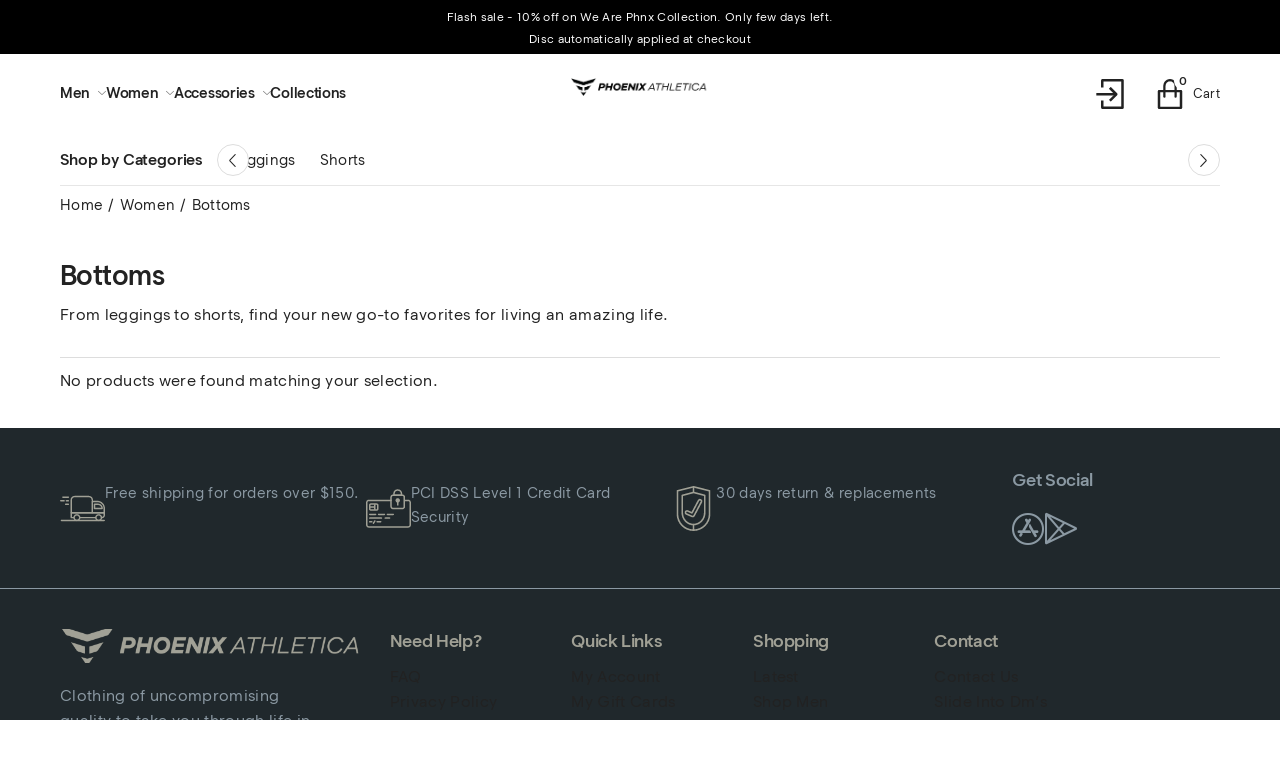

--- FILE ---
content_type: text/html; charset=UTF-8
request_url: https://www.phnxathletica.com/product-category/women-bottoms/?filter_size=xl
body_size: 25713
content:
<!DOCTYPE html>
<html lang="en-US">
<head>
	<meta charset="UTF-8">
	<meta name="viewport" content="width=device-width, initial-scale=1">
	<link rel="profile" href="gmpg.org/xfn/11">
	<title>Bottoms &#8211; Phoenix Athletica</title>

    <meta name='robots' content='max-image-preview:large' />
<script>window._wca = window._wca || [];</script>
<link rel='dns-prefetch' href='//stats.wp.com' />
<link rel="alternate" type="application/rss+xml" title="Phoenix Athletica &raquo; Feed" href="https://www.phnxathletica.com/feed/" />
<link rel="alternate" type="application/rss+xml" title="Phoenix Athletica &raquo; Comments Feed" href="https://www.phnxathletica.com/comments/feed/" />
<link rel="alternate" type="application/rss+xml" title="Phoenix Athletica &raquo; Bottoms Category Feed" href="https://www.phnxathletica.com/product-category/women/women-bottoms/feed/" />
<style id='wp-img-auto-sizes-contain-inline-css' type='text/css'>
img:is([sizes=auto i],[sizes^="auto," i]){contain-intrinsic-size:3000px 1500px}
/*# sourceURL=wp-img-auto-sizes-contain-inline-css */
</style>
<link rel='stylesheet' id='woocommerce-multi-currency-css' href='https://www.phnxathletica.com/wp-content/plugins/woocommerce-multi-currency/css/woocommerce-multi-currency.min.css?ver=2.2.5' type='text/css' media='all' />
<style id='woocommerce-multi-currency-inline-css' type='text/css'>
.woocommerce-multi-currency .wmc-list-currencies .wmc-currency.wmc-active,.woocommerce-multi-currency .wmc-list-currencies .wmc-currency:hover {background: #f78080 !important;}
		.woocommerce-multi-currency .wmc-list-currencies .wmc-currency,.woocommerce-multi-currency .wmc-title, .woocommerce-multi-currency.wmc-price-switcher a {background: #212121 !important;}
		.woocommerce-multi-currency .wmc-title, .woocommerce-multi-currency .wmc-list-currencies .wmc-currency span,.woocommerce-multi-currency .wmc-list-currencies .wmc-currency a,.woocommerce-multi-currency.wmc-price-switcher a {color: #ffffff !important;}.woocommerce-multi-currency.wmc-shortcode .wmc-currency{background-color:#ffffff;color:#212121}.woocommerce-multi-currency.wmc-shortcode .wmc-currency.wmc-active,.woocommerce-multi-currency.wmc-shortcode .wmc-current-currency{background-color:#ffffff;color:#212121}.woocommerce-multi-currency.wmc-shortcode.vertical-currency-symbols-circle:not(.wmc-currency-trigger-click) .wmc-currency-wrapper:hover .wmc-sub-currency,.woocommerce-multi-currency.wmc-shortcode.vertical-currency-symbols-circle.wmc-currency-trigger-click .wmc-sub-currency{animation: height_slide 300ms;}@keyframes height_slide {0% {height: 0;} 100% {height: 300%;} }
/*# sourceURL=woocommerce-multi-currency-inline-css */
</style>
<link rel='stylesheet' id='agni-parent-style-css' href='https://www.phnxathletica.com/wp-content/themes/cartify/style.css?ver=6.9' type='text/css' media='all' />
<style id='wp-emoji-styles-inline-css' type='text/css'>

	img.wp-smiley, img.emoji {
		display: inline !important;
		border: none !important;
		box-shadow: none !important;
		height: 1em !important;
		width: 1em !important;
		margin: 0 0.07em !important;
		vertical-align: -0.1em !important;
		background: none !important;
		padding: 0 !important;
	}
/*# sourceURL=wp-emoji-styles-inline-css */
</style>
<style id='wp-block-library-inline-css' type='text/css'>
:root{--wp-block-synced-color:#7a00df;--wp-block-synced-color--rgb:122,0,223;--wp-bound-block-color:var(--wp-block-synced-color);--wp-editor-canvas-background:#ddd;--wp-admin-theme-color:#007cba;--wp-admin-theme-color--rgb:0,124,186;--wp-admin-theme-color-darker-10:#006ba1;--wp-admin-theme-color-darker-10--rgb:0,107,160.5;--wp-admin-theme-color-darker-20:#005a87;--wp-admin-theme-color-darker-20--rgb:0,90,135;--wp-admin-border-width-focus:2px}@media (min-resolution:192dpi){:root{--wp-admin-border-width-focus:1.5px}}.wp-element-button{cursor:pointer}:root .has-very-light-gray-background-color{background-color:#eee}:root .has-very-dark-gray-background-color{background-color:#313131}:root .has-very-light-gray-color{color:#eee}:root .has-very-dark-gray-color{color:#313131}:root .has-vivid-green-cyan-to-vivid-cyan-blue-gradient-background{background:linear-gradient(135deg,#00d084,#0693e3)}:root .has-purple-crush-gradient-background{background:linear-gradient(135deg,#34e2e4,#4721fb 50%,#ab1dfe)}:root .has-hazy-dawn-gradient-background{background:linear-gradient(135deg,#faaca8,#dad0ec)}:root .has-subdued-olive-gradient-background{background:linear-gradient(135deg,#fafae1,#67a671)}:root .has-atomic-cream-gradient-background{background:linear-gradient(135deg,#fdd79a,#004a59)}:root .has-nightshade-gradient-background{background:linear-gradient(135deg,#330968,#31cdcf)}:root .has-midnight-gradient-background{background:linear-gradient(135deg,#020381,#2874fc)}:root{--wp--preset--font-size--normal:16px;--wp--preset--font-size--huge:42px}.has-regular-font-size{font-size:1em}.has-larger-font-size{font-size:2.625em}.has-normal-font-size{font-size:var(--wp--preset--font-size--normal)}.has-huge-font-size{font-size:var(--wp--preset--font-size--huge)}.has-text-align-center{text-align:center}.has-text-align-left{text-align:left}.has-text-align-right{text-align:right}.has-fit-text{white-space:nowrap!important}#end-resizable-editor-section{display:none}.aligncenter{clear:both}.items-justified-left{justify-content:flex-start}.items-justified-center{justify-content:center}.items-justified-right{justify-content:flex-end}.items-justified-space-between{justify-content:space-between}.screen-reader-text{border:0;clip-path:inset(50%);height:1px;margin:-1px;overflow:hidden;padding:0;position:absolute;width:1px;word-wrap:normal!important}.screen-reader-text:focus{background-color:#ddd;clip-path:none;color:#444;display:block;font-size:1em;height:auto;left:5px;line-height:normal;padding:15px 23px 14px;text-decoration:none;top:5px;width:auto;z-index:100000}html :where(.has-border-color){border-style:solid}html :where([style*=border-top-color]){border-top-style:solid}html :where([style*=border-right-color]){border-right-style:solid}html :where([style*=border-bottom-color]){border-bottom-style:solid}html :where([style*=border-left-color]){border-left-style:solid}html :where([style*=border-width]){border-style:solid}html :where([style*=border-top-width]){border-top-style:solid}html :where([style*=border-right-width]){border-right-style:solid}html :where([style*=border-bottom-width]){border-bottom-style:solid}html :where([style*=border-left-width]){border-left-style:solid}html :where(img[class*=wp-image-]){height:auto;max-width:100%}:where(figure){margin:0 0 1em}html :where(.is-position-sticky){--wp-admin--admin-bar--position-offset:var(--wp-admin--admin-bar--height,0px)}@media screen and (max-width:600px){html :where(.is-position-sticky){--wp-admin--admin-bar--position-offset:0px}}

/*# sourceURL=wp-block-library-inline-css */
</style><style id='wp-block-paragraph-inline-css' type='text/css'>
.is-small-text{font-size:.875em}.is-regular-text{font-size:1em}.is-large-text{font-size:2.25em}.is-larger-text{font-size:3em}.has-drop-cap:not(:focus):first-letter{float:left;font-size:8.4em;font-style:normal;font-weight:100;line-height:.68;margin:.05em .1em 0 0;text-transform:uppercase}body.rtl .has-drop-cap:not(:focus):first-letter{float:none;margin-left:.1em}p.has-drop-cap.has-background{overflow:hidden}:root :where(p.has-background){padding:1.25em 2.375em}:where(p.has-text-color:not(.has-link-color)) a{color:inherit}p.has-text-align-left[style*="writing-mode:vertical-lr"],p.has-text-align-right[style*="writing-mode:vertical-rl"]{rotate:180deg}
/*# sourceURL=https://www.phnxathletica.com/wp-includes/blocks/paragraph/style.min.css */
</style>
<style id='global-styles-inline-css' type='text/css'>
:root{--wp--preset--aspect-ratio--square: 1;--wp--preset--aspect-ratio--4-3: 4/3;--wp--preset--aspect-ratio--3-4: 3/4;--wp--preset--aspect-ratio--3-2: 3/2;--wp--preset--aspect-ratio--2-3: 2/3;--wp--preset--aspect-ratio--16-9: 16/9;--wp--preset--aspect-ratio--9-16: 9/16;--wp--preset--color--black: #000000;--wp--preset--color--cyan-bluish-gray: #abb8c3;--wp--preset--color--white: #ffffff;--wp--preset--color--pale-pink: #f78da7;--wp--preset--color--vivid-red: #cf2e2e;--wp--preset--color--luminous-vivid-orange: #ff6900;--wp--preset--color--luminous-vivid-amber: #fcb900;--wp--preset--color--light-green-cyan: #7bdcb5;--wp--preset--color--vivid-green-cyan: #00d084;--wp--preset--color--pale-cyan-blue: #8ed1fc;--wp--preset--color--vivid-cyan-blue: #0693e3;--wp--preset--color--vivid-purple: #9b51e0;--wp--preset--gradient--vivid-cyan-blue-to-vivid-purple: linear-gradient(135deg,rgb(6,147,227) 0%,rgb(155,81,224) 100%);--wp--preset--gradient--light-green-cyan-to-vivid-green-cyan: linear-gradient(135deg,rgb(122,220,180) 0%,rgb(0,208,130) 100%);--wp--preset--gradient--luminous-vivid-amber-to-luminous-vivid-orange: linear-gradient(135deg,rgb(252,185,0) 0%,rgb(255,105,0) 100%);--wp--preset--gradient--luminous-vivid-orange-to-vivid-red: linear-gradient(135deg,rgb(255,105,0) 0%,rgb(207,46,46) 100%);--wp--preset--gradient--very-light-gray-to-cyan-bluish-gray: linear-gradient(135deg,rgb(238,238,238) 0%,rgb(169,184,195) 100%);--wp--preset--gradient--cool-to-warm-spectrum: linear-gradient(135deg,rgb(74,234,220) 0%,rgb(151,120,209) 20%,rgb(207,42,186) 40%,rgb(238,44,130) 60%,rgb(251,105,98) 80%,rgb(254,248,76) 100%);--wp--preset--gradient--blush-light-purple: linear-gradient(135deg,rgb(255,206,236) 0%,rgb(152,150,240) 100%);--wp--preset--gradient--blush-bordeaux: linear-gradient(135deg,rgb(254,205,165) 0%,rgb(254,45,45) 50%,rgb(107,0,62) 100%);--wp--preset--gradient--luminous-dusk: linear-gradient(135deg,rgb(255,203,112) 0%,rgb(199,81,192) 50%,rgb(65,88,208) 100%);--wp--preset--gradient--pale-ocean: linear-gradient(135deg,rgb(255,245,203) 0%,rgb(182,227,212) 50%,rgb(51,167,181) 100%);--wp--preset--gradient--electric-grass: linear-gradient(135deg,rgb(202,248,128) 0%,rgb(113,206,126) 100%);--wp--preset--gradient--midnight: linear-gradient(135deg,rgb(2,3,129) 0%,rgb(40,116,252) 100%);--wp--preset--font-size--small: 13px;--wp--preset--font-size--medium: 20px;--wp--preset--font-size--large: 36px;--wp--preset--font-size--x-large: 42px;--wp--preset--spacing--20: 0.44rem;--wp--preset--spacing--30: 0.67rem;--wp--preset--spacing--40: 1rem;--wp--preset--spacing--50: 1.5rem;--wp--preset--spacing--60: 2.25rem;--wp--preset--spacing--70: 3.38rem;--wp--preset--spacing--80: 5.06rem;--wp--preset--shadow--natural: 6px 6px 9px rgba(0, 0, 0, 0.2);--wp--preset--shadow--deep: 12px 12px 50px rgba(0, 0, 0, 0.4);--wp--preset--shadow--sharp: 6px 6px 0px rgba(0, 0, 0, 0.2);--wp--preset--shadow--outlined: 6px 6px 0px -3px rgb(255, 255, 255), 6px 6px rgb(0, 0, 0);--wp--preset--shadow--crisp: 6px 6px 0px rgb(0, 0, 0);}:where(.is-layout-flex){gap: 0.5em;}:where(.is-layout-grid){gap: 0.5em;}body .is-layout-flex{display: flex;}.is-layout-flex{flex-wrap: wrap;align-items: center;}.is-layout-flex > :is(*, div){margin: 0;}body .is-layout-grid{display: grid;}.is-layout-grid > :is(*, div){margin: 0;}:where(.wp-block-columns.is-layout-flex){gap: 2em;}:where(.wp-block-columns.is-layout-grid){gap: 2em;}:where(.wp-block-post-template.is-layout-flex){gap: 1.25em;}:where(.wp-block-post-template.is-layout-grid){gap: 1.25em;}.has-black-color{color: var(--wp--preset--color--black) !important;}.has-cyan-bluish-gray-color{color: var(--wp--preset--color--cyan-bluish-gray) !important;}.has-white-color{color: var(--wp--preset--color--white) !important;}.has-pale-pink-color{color: var(--wp--preset--color--pale-pink) !important;}.has-vivid-red-color{color: var(--wp--preset--color--vivid-red) !important;}.has-luminous-vivid-orange-color{color: var(--wp--preset--color--luminous-vivid-orange) !important;}.has-luminous-vivid-amber-color{color: var(--wp--preset--color--luminous-vivid-amber) !important;}.has-light-green-cyan-color{color: var(--wp--preset--color--light-green-cyan) !important;}.has-vivid-green-cyan-color{color: var(--wp--preset--color--vivid-green-cyan) !important;}.has-pale-cyan-blue-color{color: var(--wp--preset--color--pale-cyan-blue) !important;}.has-vivid-cyan-blue-color{color: var(--wp--preset--color--vivid-cyan-blue) !important;}.has-vivid-purple-color{color: var(--wp--preset--color--vivid-purple) !important;}.has-black-background-color{background-color: var(--wp--preset--color--black) !important;}.has-cyan-bluish-gray-background-color{background-color: var(--wp--preset--color--cyan-bluish-gray) !important;}.has-white-background-color{background-color: var(--wp--preset--color--white) !important;}.has-pale-pink-background-color{background-color: var(--wp--preset--color--pale-pink) !important;}.has-vivid-red-background-color{background-color: var(--wp--preset--color--vivid-red) !important;}.has-luminous-vivid-orange-background-color{background-color: var(--wp--preset--color--luminous-vivid-orange) !important;}.has-luminous-vivid-amber-background-color{background-color: var(--wp--preset--color--luminous-vivid-amber) !important;}.has-light-green-cyan-background-color{background-color: var(--wp--preset--color--light-green-cyan) !important;}.has-vivid-green-cyan-background-color{background-color: var(--wp--preset--color--vivid-green-cyan) !important;}.has-pale-cyan-blue-background-color{background-color: var(--wp--preset--color--pale-cyan-blue) !important;}.has-vivid-cyan-blue-background-color{background-color: var(--wp--preset--color--vivid-cyan-blue) !important;}.has-vivid-purple-background-color{background-color: var(--wp--preset--color--vivid-purple) !important;}.has-black-border-color{border-color: var(--wp--preset--color--black) !important;}.has-cyan-bluish-gray-border-color{border-color: var(--wp--preset--color--cyan-bluish-gray) !important;}.has-white-border-color{border-color: var(--wp--preset--color--white) !important;}.has-pale-pink-border-color{border-color: var(--wp--preset--color--pale-pink) !important;}.has-vivid-red-border-color{border-color: var(--wp--preset--color--vivid-red) !important;}.has-luminous-vivid-orange-border-color{border-color: var(--wp--preset--color--luminous-vivid-orange) !important;}.has-luminous-vivid-amber-border-color{border-color: var(--wp--preset--color--luminous-vivid-amber) !important;}.has-light-green-cyan-border-color{border-color: var(--wp--preset--color--light-green-cyan) !important;}.has-vivid-green-cyan-border-color{border-color: var(--wp--preset--color--vivid-green-cyan) !important;}.has-pale-cyan-blue-border-color{border-color: var(--wp--preset--color--pale-cyan-blue) !important;}.has-vivid-cyan-blue-border-color{border-color: var(--wp--preset--color--vivid-cyan-blue) !important;}.has-vivid-purple-border-color{border-color: var(--wp--preset--color--vivid-purple) !important;}.has-vivid-cyan-blue-to-vivid-purple-gradient-background{background: var(--wp--preset--gradient--vivid-cyan-blue-to-vivid-purple) !important;}.has-light-green-cyan-to-vivid-green-cyan-gradient-background{background: var(--wp--preset--gradient--light-green-cyan-to-vivid-green-cyan) !important;}.has-luminous-vivid-amber-to-luminous-vivid-orange-gradient-background{background: var(--wp--preset--gradient--luminous-vivid-amber-to-luminous-vivid-orange) !important;}.has-luminous-vivid-orange-to-vivid-red-gradient-background{background: var(--wp--preset--gradient--luminous-vivid-orange-to-vivid-red) !important;}.has-very-light-gray-to-cyan-bluish-gray-gradient-background{background: var(--wp--preset--gradient--very-light-gray-to-cyan-bluish-gray) !important;}.has-cool-to-warm-spectrum-gradient-background{background: var(--wp--preset--gradient--cool-to-warm-spectrum) !important;}.has-blush-light-purple-gradient-background{background: var(--wp--preset--gradient--blush-light-purple) !important;}.has-blush-bordeaux-gradient-background{background: var(--wp--preset--gradient--blush-bordeaux) !important;}.has-luminous-dusk-gradient-background{background: var(--wp--preset--gradient--luminous-dusk) !important;}.has-pale-ocean-gradient-background{background: var(--wp--preset--gradient--pale-ocean) !important;}.has-electric-grass-gradient-background{background: var(--wp--preset--gradient--electric-grass) !important;}.has-midnight-gradient-background{background: var(--wp--preset--gradient--midnight) !important;}.has-small-font-size{font-size: var(--wp--preset--font-size--small) !important;}.has-medium-font-size{font-size: var(--wp--preset--font-size--medium) !important;}.has-large-font-size{font-size: var(--wp--preset--font-size--large) !important;}.has-x-large-font-size{font-size: var(--wp--preset--font-size--x-large) !important;}
/*# sourceURL=global-styles-inline-css */
</style>

<style id='classic-theme-styles-inline-css' type='text/css'>
/*! This file is auto-generated */
.wp-block-button__link{color:#fff;background-color:#32373c;border-radius:9999px;box-shadow:none;text-decoration:none;padding:calc(.667em + 2px) calc(1.333em + 2px);font-size:1.125em}.wp-block-file__button{background:#32373c;color:#fff;text-decoration:none}
/*# sourceURL=/wp-includes/css/classic-themes.min.css */
</style>
<link rel='stylesheet' id='cartify-block-styles-css' href='https://www.phnxathletica.com/wp-content/themes/cartify/assets/css/blocks/blocks-style.css?ver=1.0.0' type='text/css' media='all' />
<link rel='stylesheet' id='cr-frontend-css-css' href='https://www.phnxathletica.com/wp-content/plugins/customer-reviews-woocommerce/css/frontend.css?ver=5.97.0' type='text/css' media='all' />
<link rel='stylesheet' id='agni-builder-editor-main-css' href='https://www.phnxathletica.com/wp-content/plugins/agni-builder/assets/css/main.css?ver=1.0.0' type='text/css' media='all' />
<link rel='stylesheet' id='agni-cartify-styles-css' href='https://www.phnxathletica.com/wp-content/plugins/agni-cartify/assets/css/main.css?ver=6.9' type='text/css' media='all' />
<link rel='stylesheet' id='agni-font-manager-custom-fonts-css' href='https://www.phnxathletica.com/wp-content/plugins/agni-cartify/assets/css/custom.css?ver=6.9' type='text/css' media='all' />
<style id='agni-font-manager-custom-fonts-inline-css' type='text/css'>
@font-face{
                        font-family: "Segment";
                        src: url("https://www.phnxathletica.com/wp-content/uploads/agni-fonts/Segment/segment-thin.woff2") format("woff2"), url("https://www.phnxathletica.com/wp-content/uploads/agni-fonts/Segment/segment-thin.eot"), url("https://www.phnxathletica.com/wp-content/uploads/agni-fonts/Segment/segment-thin.svg") format("svg"), url("https://www.phnxathletica.com/wp-content/uploads/agni-fonts/Segment/segment-thin.ttf") format("truetype"), url("https://www.phnxathletica.com/wp-content/uploads/agni-fonts/Segment/segment-thin.woff") format("woff");
                        font-weight: 100;
                        
                    }
                    @font-face{
                        font-family: "Segment";
                        src: url("https://www.phnxathletica.com/wp-content/uploads/agni-fonts/Segment/segment-thin-italic.svg") format("svg"), url("https://www.phnxathletica.com/wp-content/uploads/agni-fonts/Segment/segment-thin-italic.woff2") format("woff2"), url("https://www.phnxathletica.com/wp-content/uploads/agni-fonts/Segment/segment-thin-italic.eot"), url("https://www.phnxathletica.com/wp-content/uploads/agni-fonts/Segment/segment-thin-italic.ttf") format("truetype"), url("https://www.phnxathletica.com/wp-content/uploads/agni-fonts/Segment/segment-thin-italic.woff") format("woff");
                        font-weight: 100;
                        font-style: italic;
                    }
                    @font-face{
                        font-family: "Segment";
                        src: url("https://www.phnxathletica.com/wp-content/uploads/agni-fonts/Segment/segment-semibold.woff2") format("woff2"), url("https://www.phnxathletica.com/wp-content/uploads/agni-fonts/Segment/segment-semibold.eot"), url("https://www.phnxathletica.com/wp-content/uploads/agni-fonts/Segment/segment-semibold.svg") format("svg"), url("https://www.phnxathletica.com/wp-content/uploads/agni-fonts/Segment/segment-semibold.ttf") format("truetype"), url("https://www.phnxathletica.com/wp-content/uploads/agni-fonts/Segment/segment-semibold.woff") format("woff");
                        font-weight: 600;
                        
                    }
                    @font-face{
                        font-family: "Segment";
                        src: url("https://www.phnxathletica.com/wp-content/uploads/agni-fonts/Segment/segment-semibold-italic.woff2") format("woff2"), url("https://www.phnxathletica.com/wp-content/uploads/agni-fonts/Segment/segment-semibold-italic.eot"), url("https://www.phnxathletica.com/wp-content/uploads/agni-fonts/Segment/segment-semibold-italic.svg") format("svg"), url("https://www.phnxathletica.com/wp-content/uploads/agni-fonts/Segment/segment-semibold-italic.ttf") format("truetype"), url("https://www.phnxathletica.com/wp-content/uploads/agni-fonts/Segment/segment-semibold-italic.woff") format("woff");
                        font-weight: 600;
                        font-style: italic;
                    }
                    @font-face{
                        font-family: "Segment";
                        src: url("https://www.phnxathletica.com/wp-content/uploads/agni-fonts/Segment/segment-regular.woff2") format("woff2"), url("https://www.phnxathletica.com/wp-content/uploads/agni-fonts/Segment/segment-regular.eot"), url("https://www.phnxathletica.com/wp-content/uploads/agni-fonts/Segment/segment-regular.svg") format("svg"), url("https://www.phnxathletica.com/wp-content/uploads/agni-fonts/Segment/segment-regular.ttf") format("truetype"), url("https://www.phnxathletica.com/wp-content/uploads/agni-fonts/Segment/segment-regular.woff") format("woff");
                        font-weight: 400;
                        
                    }
                    @font-face{
                        font-family: "Segment";
                        src: url("https://www.phnxathletica.com/wp-content/uploads/agni-fonts/Segment/segment-medium.woff2") format("woff2"), url("https://www.phnxathletica.com/wp-content/uploads/agni-fonts/Segment/segment-medium.eot"), url("https://www.phnxathletica.com/wp-content/uploads/agni-fonts/Segment/segment-medium.svg") format("svg"), url("https://www.phnxathletica.com/wp-content/uploads/agni-fonts/Segment/segment-medium.ttf") format("truetype"), url("https://www.phnxathletica.com/wp-content/uploads/agni-fonts/Segment/segment-medium.woff") format("woff");
                        font-weight: 500;
                        
                    }
                    @font-face{
                        font-family: "Segment";
                        src: url("https://www.phnxathletica.com/wp-content/uploads/agni-fonts/Segment/segment-medium-italic.woff2") format("woff2"), url("https://www.phnxathletica.com/wp-content/uploads/agni-fonts/Segment/segment-medium-italic.eot"), url("https://www.phnxathletica.com/wp-content/uploads/agni-fonts/Segment/segment-medium-italic.svg") format("svg"), url("https://www.phnxathletica.com/wp-content/uploads/agni-fonts/Segment/segment-medium-italic.ttf") format("truetype"), url("https://www.phnxathletica.com/wp-content/uploads/agni-fonts/Segment/segment-medium-italic.woff") format("woff");
                        font-weight: 500;
                        font-style: italic;
                    }
                    @font-face{
                        font-family: "Segment";
                        src: url("https://www.phnxathletica.com/wp-content/uploads/agni-fonts/Segment/segment-light.woff2") format("woff2"), url("https://www.phnxathletica.com/wp-content/uploads/agni-fonts/Segment/segment-light.eot"), url("https://www.phnxathletica.com/wp-content/uploads/agni-fonts/Segment/segment-light.svg") format("svg"), url("https://www.phnxathletica.com/wp-content/uploads/agni-fonts/Segment/segment-light.ttf") format("truetype"), url("https://www.phnxathletica.com/wp-content/uploads/agni-fonts/Segment/segment-light.woff") format("woff");
                        font-weight: 300;
                        
                    }
                    @font-face{
                        font-family: "Segment";
                        src: url("https://www.phnxathletica.com/wp-content/uploads/agni-fonts/Segment/segment-light-italic.svg") format("svg"), url("https://www.phnxathletica.com/wp-content/uploads/agni-fonts/Segment/segment-light-italic.woff2") format("woff2"), url("https://www.phnxathletica.com/wp-content/uploads/agni-fonts/Segment/segment-light-italic.eot"), url("https://www.phnxathletica.com/wp-content/uploads/agni-fonts/Segment/segment-light-italic.ttf") format("truetype"), url("https://www.phnxathletica.com/wp-content/uploads/agni-fonts/Segment/segment-light-italic.woff") format("woff");
                        font-weight: 300;
                        font-style: italic;
                    }
                    @font-face{
                        font-family: "Segment";
                        src: url("https://www.phnxathletica.com/wp-content/uploads/agni-fonts/Segment/segment-italic.woff2") format("woff2"), url("https://www.phnxathletica.com/wp-content/uploads/agni-fonts/Segment/segment-italic.eot"), url("https://www.phnxathletica.com/wp-content/uploads/agni-fonts/Segment/segment-italic.svg") format("svg"), url("https://www.phnxathletica.com/wp-content/uploads/agni-fonts/Segment/segment-italic.ttf") format("truetype"), url("https://www.phnxathletica.com/wp-content/uploads/agni-fonts/Segment/segment-italic.woff") format("woff");
                        font-weight: 400;
                        font-style: italic;
                    }
                    @font-face{
                        font-family: "Segment";
                        src: url("https://www.phnxathletica.com/wp-content/uploads/agni-fonts/Segment/segment-extralight.woff2") format("woff2"), url("https://www.phnxathletica.com/wp-content/uploads/agni-fonts/Segment/segment-extralight.eot"), url("https://www.phnxathletica.com/wp-content/uploads/agni-fonts/Segment/segment-extralight.svg") format("svg"), url("https://www.phnxathletica.com/wp-content/uploads/agni-fonts/Segment/segment-extralight.ttf") format("truetype"), url("https://www.phnxathletica.com/wp-content/uploads/agni-fonts/Segment/segment-extralight.woff") format("woff");
                        font-weight: 200;
                        
                    }
                    @font-face{
                        font-family: "Segment";
                        src: url("https://www.phnxathletica.com/wp-content/uploads/agni-fonts/Segment/segment-extralight-italic.woff2") format("woff2"), url("https://www.phnxathletica.com/wp-content/uploads/agni-fonts/Segment/segment-extralight-italic.eot"), url("https://www.phnxathletica.com/wp-content/uploads/agni-fonts/Segment/segment-extralight-italic.svg") format("svg"), url("https://www.phnxathletica.com/wp-content/uploads/agni-fonts/Segment/segment-extralight-italic.ttf") format("truetype"), url("https://www.phnxathletica.com/wp-content/uploads/agni-fonts/Segment/segment-extralight-italic.woff") format("woff");
                        font-weight: 200;
                        font-style: italic;
                    }
                    @font-face{
                        font-family: "Segment";
                        src: url("https://www.phnxathletica.com/wp-content/uploads/agni-fonts/Segment/segment-extrabold.woff2") format("woff2"), url("https://www.phnxathletica.com/wp-content/uploads/agni-fonts/Segment/segment-extrabold.eot"), url("https://www.phnxathletica.com/wp-content/uploads/agni-fonts/Segment/segment-extrabold.svg") format("svg"), url("https://www.phnxathletica.com/wp-content/uploads/agni-fonts/Segment/segment-extrabold.ttf") format("truetype"), url("https://www.phnxathletica.com/wp-content/uploads/agni-fonts/Segment/segment-extrabold.woff") format("woff");
                        font-weight: 800;
                        
                    }
                    @font-face{
                        font-family: "Segment";
                        src: url("https://www.phnxathletica.com/wp-content/uploads/agni-fonts/Segment/segment-extrabold-italic.woff2") format("woff2"), url("https://www.phnxathletica.com/wp-content/uploads/agni-fonts/Segment/segment-extrabold-italic.eot"), url("https://www.phnxathletica.com/wp-content/uploads/agni-fonts/Segment/segment-extrabold-italic.svg") format("svg"), url("https://www.phnxathletica.com/wp-content/uploads/agni-fonts/Segment/segment-extrabold-italic.ttf") format("truetype"), url("https://www.phnxathletica.com/wp-content/uploads/agni-fonts/Segment/segment-extrabold-italic.woff") format("woff");
                        font-weight: 800;
                        font-style: italic;
                    }
                    @font-face{
                        font-family: "Segment";
                        src: url("https://www.phnxathletica.com/wp-content/uploads/agni-fonts/Segment/segment-bold.woff2") format("woff2"), url("https://www.phnxathletica.com/wp-content/uploads/agni-fonts/Segment/segment-bold.eot"), url("https://www.phnxathletica.com/wp-content/uploads/agni-fonts/Segment/segment-bold.svg") format("svg"), url("https://www.phnxathletica.com/wp-content/uploads/agni-fonts/Segment/segment-bold.ttf") format("truetype"), url("https://www.phnxathletica.com/wp-content/uploads/agni-fonts/Segment/segment-bold.woff") format("woff");
                        font-weight: 700;
                        
                    }
                    @font-face{
                        font-family: "Segment";
                        src: url("https://www.phnxathletica.com/wp-content/uploads/agni-fonts/Segment/segment-bold-italic.svg") format("svg"), url("https://www.phnxathletica.com/wp-content/uploads/agni-fonts/Segment/segment-bold-italic.woff2") format("woff2"), url("https://www.phnxathletica.com/wp-content/uploads/agni-fonts/Segment/segment-bold-italic.eot"), url("https://www.phnxathletica.com/wp-content/uploads/agni-fonts/Segment/segment-bold-italic.ttf") format("truetype"), url("https://www.phnxathletica.com/wp-content/uploads/agni-fonts/Segment/segment-bold-italic.woff") format("woff");
                        font-weight: 700;
                        font-style: italic;
                    }
                    @font-face{
                        font-family: "Segment";
                        src: url("https://www.phnxathletica.com/wp-content/uploads/agni-fonts/Segment/segment-black.woff2") format("woff2"), url("https://www.phnxathletica.com/wp-content/uploads/agni-fonts/Segment/segment-black.eot"), url("https://www.phnxathletica.com/wp-content/uploads/agni-fonts/Segment/segment-black.svg") format("svg"), url("https://www.phnxathletica.com/wp-content/uploads/agni-fonts/Segment/segment-black.ttf") format("truetype"), url("https://www.phnxathletica.com/wp-content/uploads/agni-fonts/Segment/segment-black.woff") format("woff");
                        font-weight: 900;
                        
                    }
                    @font-face{
                        font-family: "Segment";
                        src: url("https://www.phnxathletica.com/wp-content/uploads/agni-fonts/Segment/segment-black-italic.woff2") format("woff2"), url("https://www.phnxathletica.com/wp-content/uploads/agni-fonts/Segment/segment-black-italic.eot"), url("https://www.phnxathletica.com/wp-content/uploads/agni-fonts/Segment/segment-black-italic.svg") format("svg"), url("https://www.phnxathletica.com/wp-content/uploads/agni-fonts/Segment/segment-black-italic.ttf") format("truetype"), url("https://www.phnxathletica.com/wp-content/uploads/agni-fonts/Segment/segment-black-italic.woff") format("woff");
                        font-weight: 900;
                        font-style: italic;
                    }
                    @font-face{
                        font-family: "Uncut Sans";
                        src: url("https://www.phnxathletica.com/wp-content/uploads/agni-fonts/Uncut Sans/Uncut-Sans-Regular.woff2") format("woff2");
                        font-weight: 400;
                        
                    }
                    @font-face{
                        font-family: "Uncut Sans";
                        src: url("https://www.phnxathletica.com/wp-content/uploads/agni-fonts/Uncut Sans/Uncut-Sans-Semibold.woff2") format("woff2");
                        font-weight: 600;
                        
                    }
                    
/*# sourceURL=agni-font-manager-custom-fonts-inline-css */
</style>
<style id='woocommerce-inline-inline-css' type='text/css'>
.woocommerce form .form-row .required { visibility: visible; }
/*# sourceURL=woocommerce-inline-inline-css */
</style>
<link rel='stylesheet' id='lineicons-css' href='https://www.phnxathletica.com/wp-content/themes/cartify/assets/css/LineIcons.min.css?ver=1.0.1' type='text/css' media='all' />
<link rel='stylesheet' id='font-awesome-css' href='https://www.phnxathletica.com/wp-content/themes/cartify/assets/css/fontawesome.min.css?ver=5.12' type='text/css' media='all' />
<link rel='stylesheet' id='cartify-style-css' href='https://www.phnxathletica.com/wp-content/themes/cartify-child/style.css?ver=1.0.0' type='text/css' media='all' />
<link rel='stylesheet' id='cartify-header-custom-13-css' href='https://www.phnxathletica.com/wp-content/themes/cartify/assets/css/custom.css?ver=6.9' type='text/css' media='all' />
<style id='cartify-header-custom-13-inline-css' type='text/css'>
.site-header-mobile .main-2 .site-header-main__contents--center {}.site-header-mobile .main-2 {height:50px; background-color:rgba(255,255,255,1);}
            .site-header-mobile .main-2 .left-1 .menu-1-1 {
                padding: 0px 15px 0px 15px
            }
        .site-header-mobile .main-2 .left-1 .menu-1-1{}.site-header-mobile .main-2 .left-1 .menu-1-1 .site-header-menu-contents >ul >li >a{}.site-header-mobile .main-2 .left-1 .menu-1-1 .site-header-menu-contents >ul >li ul,
        .site-header-mobile .main-2 .left-1 .menu-1-1 .site-header-menu-contents >ul >li ul:before{}.site-header-mobile .main-2 .left-1 .menu-1-1 .site-header-menu-contents >ul >li ul a{}.site-header-mobile .main-2 .left-1 .menu-1-1 a,
        .site-header-mobile .main-2 .left-1 .menu-1-1 li >ul a{}
            .site-header-mobile .main-2 .center-2 .logo-0 {
                padding: 0px 15px 0px 15px
            }
        .site-header-mobile .main-2 .center-2 .logo-0 a{height:26px;}
            .site-header-mobile .main-2 .right-3 .cart-0 {
                padding: 0px 15px 0px 15px
            }
        .site-header-mobile .main-2 .right-3 .cart-0 .site-header-icon-container{}.site-header-mobile .main-2 .right-3 .cart-0 .site-header-icon-cart__text{}.site-header-mobile .main-2 .right-3 .cart-0 .site-header-icon-cart__amount{}.site-header-mobile .main-2 .right-3 .cart-0 >a{}.site-header-mobile .main-2 .right-3 .cart-0 svg{}.site-header-mobile .top-1 .site-header-top__contents--center {-webkit-box-flex:4; -ms-flex:4; flex:4;}.site-header-mobile .top-1 {height:30px; background-color:rgba(0,0,0,1);}
            .site-header-mobile .top-1 .center-2 .info-0 {
                padding: 0px 15px 0px 15px
            }
        .site-header-mobile .top-1 .center-2 .info-0 .site-header-additional-info__name{font-size:12px;}.site-header-mobile .top-1 .center-2 .info-0 .site-header-additional-info__value{}.site-header-mobile .top-1 .center-2 .info-0{text-align:left; color:#ffffff;}
                .site-header-mobile .spacer-mobile{
                    height: 80px;
                }
            @media (min-width: 667px){.site-header-tab .main-2 .site-header-main__contents--center {}.site-header-tab .main-2 {height:60px; background-color:rgba(255,255,255,1);}
            .site-header-tab .main-2 .left-1 .menu-1-1 {
                padding: 0px 15px 0px 15px
            }
        .site-header-tab .main-2 .left-1 .menu-1-1{}.site-header-tab .main-2 .left-1 .menu-1-1 .site-header-menu-contents >ul >li >a{}.site-header-tab .main-2 .left-1 .menu-1-1 .site-header-menu-contents >ul >li ul,
        .site-header-tab .main-2 .left-1 .menu-1-1 .site-header-menu-contents >ul >li ul:before{}.site-header-tab .main-2 .left-1 .menu-1-1 .site-header-menu-contents >ul >li ul a{}.site-header-tab .main-2 .left-1 .menu-1-1 a,
        .site-header-tab .main-2 .left-1 .menu-1-1 li >ul a{}
            .site-header-tab .main-2 .center-2 .logo-0 {
                padding: 0px 15px 0px 15px
            }
        .site-header-tab .main-2 .center-2 .logo-0 a{}
            .site-header-tab .main-2 .right-3 .cart-1 {
                padding: 0px 15px 0px 15px
            }
        .site-header-tab .main-2 .right-3 .cart-1 .site-header-icon-container{}.site-header-tab .main-2 .right-3 .cart-1 .site-header-icon-cart__text{}.site-header-tab .main-2 .right-3 .cart-1 .site-header-icon-cart__amount{}.site-header-tab .main-2 .right-3 .cart-1 >a{}.site-header-tab .main-2 .right-3 .cart-1 svg{}.site-header-tab .top-1 .site-header-top__contents--center {-webkit-box-flex:4; -ms-flex:4; flex:4;}.site-header-tab .top-1 {height:30px; background-color:rgba(0,0,0,1);}
            .site-header-tab .top-1 .center-2 .info-0 {
                padding: 0px 15px 0px 15px
            }
        .site-header-tab .top-1 .center-2 .info-0 .site-header-additional-info__name{font-size:12px;}.site-header-tab .top-1 .center-2 .info-0 .site-header-additional-info__value{}.site-header-tab .top-1 .center-2 .info-0{text-align:center; color:#ffffff;}
                .site-header-tab .spacer-tab{
                    height: 90px;
                }
            }@media (min-width: 1024px){.site-header-laptop .main-2 .site-header-main__contents--center {-webkit-box-flex:1; -ms-flex:1; flex:1;}.site-header-laptop .main-2 {height:80px; background-color:rgba(255,255,255,1);}
            .site-header-laptop .main-2 .center-2 .logo-0 {
                padding: 0px 15px 0px 15px
            }
        .site-header-laptop .main-2 .center-2 .logo-0 a{}
            .site-header-laptop .main-2 .left-1 .menu-1-0 {
                padding: 0px 15px 0px 15px
            }
        .site-header-laptop .main-2 .left-1 .menu-1-0{}.site-header-laptop .main-2 .left-1 .menu-1-0 .site-header-menu-contents >ul >li >a{}.site-header-laptop .main-2 .left-1 .menu-1-0 .site-header-menu-contents >ul >li ul,
        .site-header-laptop .main-2 .left-1 .menu-1-0 .site-header-menu-contents >ul >li ul:before{}.site-header-laptop .main-2 .left-1 .menu-1-0 .site-header-menu-contents >ul >li ul a{}.site-header-laptop .main-2 .left-1 .menu-1-0 a,
        .site-header-laptop .main-2 .left-1 .menu-1-0 li >ul a{}
            .site-header-laptop .main-2 .right-3 .my-account-1 {
                padding: 0px 15px 0px 15px
            }
        .site-header-laptop .main-2 .right-3 .my-account-1 .site-header-icon-container{}.site-header-laptop .main-2 .right-3 .my-account-1.site-header-icon .site-header-icon-myaccount__label{}.site-header-laptop .main-2 .right-3 .my-account-1.site-header-icon .site-header-icon-myaccount__username{}.site-header-laptop .main-2 .right-3 .my-account-1 .site-header-icon-myaccount__label,
        .site-header-laptop .main-2 .right-3 .my-account-1 .site-header-icon-myaccount__username{}.site-header-laptop .main-2 .right-3 .my-account-1.logged-in .site-header-icon-myaccount__contents{}.site-header-laptop .main-2 .right-3 .my-account-1.logged-in .site-header-icon-myaccount__contents a{}.site-header-laptop .main-2 .right-3 .my-account-1 svg{}.site-header-laptop .main-2 .right-3 .my-account-1 .site-header-icon-container{}
            .site-header-laptop .main-2 .right-3 .cart-1 {
                padding: 0px 15px 0px 15px
            }
        .site-header-laptop .main-2 .right-3 .cart-1 .site-header-icon-container{}.site-header-laptop .main-2 .right-3 .cart-1 .site-header-icon-cart__text{}.site-header-laptop .main-2 .right-3 .cart-1 .site-header-icon-cart__amount{}.site-header-laptop .main-2 .right-3 .cart-1 >a{}.site-header-laptop .main-2 .right-3 .cart-1 svg{}.site-header-laptop .top-1 .site-header-top__contents--center {-webkit-box-flex:4; -ms-flex:4; flex:4;}.site-header-laptop .top-1 {height:54px; background-color:rgba(0,0,0,1);}
            .site-header-laptop .top-1 .center-2 .info-0 {
                padding: 0px 15px 0px 15px
            }
        .site-header-laptop .top-1 .center-2 .info-0 .site-header-additional-info__name{font-size:12px;}.site-header-laptop .top-1 .center-2 .info-0 .site-header-additional-info__value{}.site-header-laptop .top-1 .center-2 .info-0{text-align:center; color:#ffffff;}
                .site-header-laptop .spacer-laptop{
                    height: 134px;
                }
            }@media (min-width: 1440px){.site-header-desktop .main-2 .site-header-main__contents--center {-webkit-box-flex:1; -ms-flex:1; flex:1;}.site-header-desktop .main-2 {height:80px; background-color:rgba(255,255,255,1);}
            .site-header-desktop .main-2 .left-1 .menu-1-1 {
                padding: 0px 15px 0px 15px
            }
        .site-header-desktop .main-2 .left-1 .menu-1-1{}.site-header-desktop .main-2 .left-1 .menu-1-1 .site-header-menu-contents >ul >li >a{}.site-header-desktop .main-2 .left-1 .menu-1-1 .site-header-menu-contents >ul >li ul,
        .site-header-desktop .main-2 .left-1 .menu-1-1 .site-header-menu-contents >ul >li ul:before{}.site-header-desktop .main-2 .left-1 .menu-1-1 .site-header-menu-contents >ul >li ul a{}.site-header-desktop .main-2 .left-1 .menu-1-1 a,
        .site-header-desktop .main-2 .left-1 .menu-1-1 li >ul a{}
            .site-header-desktop .main-2 .center-2 .logo-1 {
                padding: 0px 15px 0px 15px
            }
        .site-header-desktop .main-2 .center-2 .logo-1 a{}
            .site-header-desktop .main-2 .right-3 .my-account-2 {
                padding: 0px 15px 0px 15px
            }
        .site-header-desktop .main-2 .right-3 .my-account-2 .site-header-icon-container{}.site-header-desktop .main-2 .right-3 .my-account-2.site-header-icon .site-header-icon-myaccount__label{}.site-header-desktop .main-2 .right-3 .my-account-2.site-header-icon .site-header-icon-myaccount__username{}.site-header-desktop .main-2 .right-3 .my-account-2 .site-header-icon-myaccount__label,
        .site-header-desktop .main-2 .right-3 .my-account-2 .site-header-icon-myaccount__username{}.site-header-desktop .main-2 .right-3 .my-account-2.logged-in .site-header-icon-myaccount__contents{}.site-header-desktop .main-2 .right-3 .my-account-2.logged-in .site-header-icon-myaccount__contents a{}.site-header-desktop .main-2 .right-3 .my-account-2 svg{}.site-header-desktop .main-2 .right-3 .my-account-2 .site-header-icon-container{}
            .site-header-desktop .main-2 .right-3 .cart-2 {
                padding: 0px 15px 0px 15px
            }
        .site-header-desktop .main-2 .right-3 .cart-2 .site-header-icon-container{}.site-header-desktop .main-2 .right-3 .cart-2 .site-header-icon-cart__text{}.site-header-desktop .main-2 .right-3 .cart-2 .site-header-icon-cart__amount{}.site-header-desktop .main-2 .right-3 .cart-2 >a{}.site-header-desktop .main-2 .right-3 .cart-2 svg{}.site-header-desktop .top-1 .site-header-top__contents--center {-webkit-box-flex:4; -ms-flex:4; flex:4;}.site-header-desktop .top-1 {height:54px; background-color:rgba(0,0,0,1);}
            .site-header-desktop .top-1 .center-2 .info-0 {
                padding: 0px 15px 0px 15px
            }
        .site-header-desktop .top-1 .center-2 .info-0 .site-header-additional-info__name{font-size:12px;}.site-header-desktop .top-1 .center-2 .info-0 .site-header-additional-info__value{font-size:12px;}.site-header-desktop .top-1 .center-2 .info-0{text-align:center; color:#ffffff;}.site-header-desktop .sticky-4 .site-header-sticky__contents--center {-webkit-box-flex:1; -ms-flex:1; flex:1;}.site-header-desktop .sticky-4 {height:60px; background-color:rgba(255,255,255,1);}
            .site-header-desktop .sticky-4 .left-1 .menu-1-1 {
                padding: 0px 15px 0px 15px
            }
        .site-header-desktop .sticky-4 .left-1 .menu-1-1{}.site-header-desktop .sticky-4 .left-1 .menu-1-1 .site-header-menu-contents >ul >li >a{}.site-header-desktop .sticky-4 .left-1 .menu-1-1 .site-header-menu-contents >ul >li ul,
        .site-header-desktop .sticky-4 .left-1 .menu-1-1 .site-header-menu-contents >ul >li ul:before{}.site-header-desktop .sticky-4 .left-1 .menu-1-1 .site-header-menu-contents >ul >li ul a{}.site-header-desktop .sticky-4 .left-1 .menu-1-1 a,
        .site-header-desktop .sticky-4 .left-1 .menu-1-1 li >ul a{}
            .site-header-desktop .sticky-4 .center-2 .logo-1 {
                padding: 0px 15px 0px 15px
            }
        .site-header-desktop .sticky-4 .center-2 .logo-1 a{}
            .site-header-desktop .sticky-4 .right-3 .my-account-1 {
                padding: 0px 15px 0px 15px
            }
        .site-header-desktop .sticky-4 .right-3 .my-account-1 .site-header-icon-container{}.site-header-desktop .sticky-4 .right-3 .my-account-1.site-header-icon .site-header-icon-myaccount__label{}.site-header-desktop .sticky-4 .right-3 .my-account-1.site-header-icon .site-header-icon-myaccount__username{}.site-header-desktop .sticky-4 .right-3 .my-account-1 .site-header-icon-myaccount__label,
        .site-header-desktop .sticky-4 .right-3 .my-account-1 .site-header-icon-myaccount__username{}.site-header-desktop .sticky-4 .right-3 .my-account-1.logged-in .site-header-icon-myaccount__contents{}.site-header-desktop .sticky-4 .right-3 .my-account-1.logged-in .site-header-icon-myaccount__contents a{}.site-header-desktop .sticky-4 .right-3 .my-account-1 svg{}.site-header-desktop .sticky-4 .right-3 .my-account-1 .site-header-icon-container{}
            .site-header-desktop .sticky-4 .right-3 .cart-2 {
                padding: 0px 15px 0px 15px
            }
        .site-header-desktop .sticky-4 .right-3 .cart-2 .site-header-icon-container{}.site-header-desktop .sticky-4 .right-3 .cart-2 .site-header-icon-cart__text{}.site-header-desktop .sticky-4 .right-3 .cart-2 .site-header-icon-cart__amount{}.site-header-desktop .sticky-4 .right-3 .cart-2 >a{}.site-header-desktop .sticky-4 .right-3 .cart-2 svg{}
                .site-header-desktop .spacer-desktop{
                    height: 134px;
                }
            }
/*# sourceURL=cartify-header-custom-13-inline-css */
</style>
<link rel='stylesheet' id='cartify-megamenu-custom-11386-5355-css' href='https://www.phnxathletica.com/wp-content/themes/cartify/assets/css/custom.css?ver=6.9' type='text/css' media='all' />
<style id='cartify-megamenu-custom-11386-5355-inline-css' type='text/css'>
.menu-item-11386 .agni-megamenu-block-5355 >div{}
/*# sourceURL=cartify-megamenu-custom-11386-5355-inline-css */
</style>
<link rel='stylesheet' id='cartify-megamenu-custom-11387-5358-css' href='https://www.phnxathletica.com/wp-content/themes/cartify/assets/css/custom.css?ver=6.9' type='text/css' media='all' />
<style id='cartify-megamenu-custom-11387-5358-inline-css' type='text/css'>
@media (min-width: 720px) {.menu-item-11387 .agni-megamenu-block-5358{--cartify_header_submenu_width:720px;}}.menu-item-11387 .agni-megamenu-block-5358 >div{}
/*# sourceURL=cartify-megamenu-custom-11387-5358-inline-css */
</style>
<link rel='stylesheet' id='cartify-megamenu-custom-11388-5367-css' href='https://www.phnxathletica.com/wp-content/themes/cartify/assets/css/custom.css?ver=6.9' type='text/css' media='all' />
<style id='cartify-megamenu-custom-11388-5367-inline-css' type='text/css'>
.menu-item-11388 .agni-megamenu-block-5367 >div{}
/*# sourceURL=cartify-megamenu-custom-11388-5367-inline-css */
</style>
<link rel='stylesheet' id='cartify-megamenu-custom-11389-5369-css' href='https://www.phnxathletica.com/wp-content/themes/cartify/assets/css/custom.css?ver=6.9' type='text/css' media='all' />
<style id='cartify-megamenu-custom-11389-5369-inline-css' type='text/css'>
.menu-item-11389 .agni-megamenu-block-5369 >div{}
/*# sourceURL=cartify-megamenu-custom-11389-5369-inline-css */
</style>
<link rel='stylesheet' id='cartify-megamenu-custom-11390-5372-css' href='https://www.phnxathletica.com/wp-content/themes/cartify/assets/css/custom.css?ver=6.9' type='text/css' media='all' />
<style id='cartify-megamenu-custom-11390-5372-inline-css' type='text/css'>
@media (min-width: 600px) {.menu-item-11390 .agni-megamenu-block-5372{--cartify_header_submenu_width:600px;}}.menu-item-11390 .agni-megamenu-block-5372 >div{}
/*# sourceURL=cartify-megamenu-custom-11390-5372-inline-css */
</style>
<link rel='stylesheet' id='cartify-megamenu-custom-11391-5374-css' href='https://www.phnxathletica.com/wp-content/themes/cartify/assets/css/custom.css?ver=6.9' type='text/css' media='all' />
<style id='cartify-megamenu-custom-11391-5374-inline-css' type='text/css'>
@media (min-width: 740px) {.menu-item-11391 .agni-megamenu-block-5374{--cartify_header_submenu_width:740px;}}.menu-item-11391 .agni-megamenu-block-5374 >div{}
/*# sourceURL=cartify-megamenu-custom-11391-5374-inline-css */
</style>
<link rel='stylesheet' id='cartify-megamenu-custom-11392-5376-css' href='https://www.phnxathletica.com/wp-content/themes/cartify/assets/css/custom.css?ver=6.9' type='text/css' media='all' />
<style id='cartify-megamenu-custom-11392-5376-inline-css' type='text/css'>
.menu-item-11392 .agni-megamenu-block-5376 >div{}
/*# sourceURL=cartify-megamenu-custom-11392-5376-inline-css */
</style>
<link rel='stylesheet' id='cartify-megamenu-custom-11393-5379-css' href='https://www.phnxathletica.com/wp-content/themes/cartify/assets/css/custom.css?ver=6.9' type='text/css' media='all' />
<style id='cartify-megamenu-custom-11393-5379-inline-css' type='text/css'>
.menu-item-11393 .agni-megamenu-block-5379 >div{}
/*# sourceURL=cartify-megamenu-custom-11393-5379-inline-css */
</style>
<link rel='stylesheet' id='cartify-megamenu-custom-11394-5385-css' href='https://www.phnxathletica.com/wp-content/themes/cartify/assets/css/custom.css?ver=6.9' type='text/css' media='all' />
<style id='cartify-megamenu-custom-11394-5385-inline-css' type='text/css'>
@media (min-width: 860px) {.menu-item-11394 .agni-megamenu-block-5385{--cartify_header_submenu_width:860px;}}.menu-item-11394 .agni-megamenu-block-5385 >div{}
/*# sourceURL=cartify-megamenu-custom-11394-5385-inline-css */
</style>
<link rel='stylesheet' id='cartify-product-layout-styles-css' href='https://www.phnxathletica.com/wp-content/themes/cartify/assets/css/product-layout/product-layout.css?ver=1.0.0' type='text/css' media='all' />
<link rel='stylesheet' id='cartify-product-layout-custom-15-css' href='https://www.phnxathletica.com/wp-content/themes/cartify/assets/css/custom.css?ver=6.9' type='text/css' media='all' />
<style id='cartify-product-layout-custom-15-inline-css' type='text/css'>
.new-layout-15 {}.before_single_product {}.before_single_product-background {}.before_single_product .breadcrumbs-0{margin: 0px 0px 10px 0px; }@media (min-width: 667px){.before_single_product .breadcrumbs-0{margin: 0px 0px 10px 0px; }}@media (min-width: 1024px){.before_single_product .breadcrumbs-0{margin: 0px 0px 10px 0px; }}@media (min-width: 1440px){.before_single_product .breadcrumbs-0{margin: 0px 0px 10px 0px; }}  .before_single_product .breadcrumbs-0{}  .before_single_product .breadcrumbs-0 a{}  .before_single_product .spacer-1 {--agni_product_layout_spacer_height_desktop:15px; --agni_product_layout_spacer_height_laptop:10px; --agni_product_layout_spacer_height_tab:10px; --agni_product_layout_spacer_height_mobile:10px;}.before_single_product_summary {--agni_product_layout_placement_width_mobile:100; --agni_product_layout_placement_width_tab:100; --agni_product_layout_placement_width_laptop:50; --agni_product_layout_placement_width_desktop:50;}.before_single_product_summary-background {}.before_single_product_summary .columns-2{margin: 0% 0% 0px 0px; }@media (min-width: 667px){.before_single_product_summary .columns-2{margin: 0% 0% 0px 0px; }}@media (min-width: 1024px){.before_single_product_summary .columns-2{margin: 0% 0% 0px 0px; }}@media (min-width: 1440px){.before_single_product_summary .columns-2{margin: 0% 0% 0px 0px; }}.before_single_product_summary .columns-2 {} .before_single_product_summary .columns-2>.column-0 {--agni_product_layout_column_width_desktop:100%; --agni_product_layout_column_width_laptop:50%; --agni_product_layout_column_width_tab:50%; --agni_product_layout_column_width_mobile:100%;}.before_single_product_summary .columns-2>.column-0>.badge-new-2{margin: 0px 0px 15px 0px; }@media (min-width: 667px){.before_single_product_summary .columns-2>.column-0>.badge-new-2{margin: 0px 0px 15px 0px; }}@media (min-width: 1024px){.before_single_product_summary .columns-2>.column-0>.badge-new-2{margin: 0px 0px 15px 0px; }}@media (min-width: 1440px){.before_single_product_summary .columns-2>.column-0>.badge-new-2{margin: 0px 0px 15px 0px; }}  .before_single_product_summary .columns-2>.column-0>.badge-new-2{}  .before_single_product_summary .columns-2>.column-0>.badge-new-2 .agni-product-new-label{}.before_single_product_summary .columns-2>.column-0>.badge-hot-1{margin: 0px 0px 15px 0px; }@media (min-width: 667px){.before_single_product_summary .columns-2>.column-0>.badge-hot-1{margin: 0px 0px 15px 0px; }}@media (min-width: 1024px){.before_single_product_summary .columns-2>.column-0>.badge-hot-1{margin: 0px 0px 15px 0px; }}@media (min-width: 1440px){.before_single_product_summary .columns-2>.column-0>.badge-hot-1{margin: 0px 0px 15px 0px; }}  .before_single_product_summary .columns-2>.column-0>.badge-hot-1{}  .before_single_product_summary .columns-2>.column-0>.badge-hot-1 .agni-product-hot-label{}.before_single_product_summary .columns-2>.column-0>.badge-sale-0{margin: 0px 0px 15px 0px; }@media (min-width: 667px){.before_single_product_summary .columns-2>.column-0>.badge-sale-0{margin: 0px 0px 15px 0px; }}@media (min-width: 1024px){.before_single_product_summary .columns-2>.column-0>.badge-sale-0{margin: 0px 0px 15px 0px; }}@media (min-width: 1440px){.before_single_product_summary .columns-2>.column-0>.badge-sale-0{margin: 0px 0px 15px 0px; }}  .before_single_product_summary .columns-2>.column-0>.badge-sale-0{}  .before_single_product_summary .columns-2>.column-0>.badge-sale-0 .onsale{}  .before_single_product_summary .product-images-0{}  .before_single_product_summary .product-images-0 .woocommerce-product-gallery{}.before_single_product_summary .columns-1{margin: 15px 0px 0px 0px; }@media (min-width: 667px){.before_single_product_summary .columns-1{margin: 15px 0px 0px 0px; }}@media (min-width: 1024px){.before_single_product_summary .columns-1{margin: 15px 0px 0px 0px; }}@media (min-width: 1440px){.before_single_product_summary .columns-1{margin: 15px 0px 0px 0px; }}.before_single_product_summary .columns-1 {} .before_single_product_summary .columns-1>.column-0 {--agni_product_layout_column_width_desktop:100%; --agni_product_layout_column_width_laptop:100%; --agni_product_layout_column_width_tab:100%; --agni_product_layout_column_width_mobile:100%; --agni_product_layout_column_alignment:center; --agni_product_layout_column_gap:30px;}  .before_single_product_summary .columns-1>.column-0>.product-360-icon-0 .agni-threesixty__button{}  .before_single_product_summary .columns-1>.column-0>.product-video-icon-1 .agni-product-video__button{}  .before_single_product_summary .spacer-3 {--agni_product_layout_spacer_height_desktop:0px; --agni_product_layout_spacer_height_laptop:0px; --agni_product_layout_spacer_height_tab:30px; --agni_product_layout_spacer_height_mobile:30px;}.single_product_summary{padding: 0% 0% 0% 0%; }@media (min-width: 667px){.single_product_summary{padding: 0% 0% 0% 0%; }}@media (min-width: 1024px){.single_product_summary{padding: 0% 0% 0% 3.5%; }}@media (min-width: 1440px){.single_product_summary{padding: 0% 0% 0% 3.5%; }}.single_product_summary {--agni_product_layout_placement_width_mobile:100; --agni_product_layout_placement_width_tab:100; --agni_product_layout_placement_width_laptop:50; --agni_product_layout_placement_width_desktop:50;}.single_product_summary-background {}.single_product_summary .featured-product-label-0{margin: 0px 0px 5px 0px; }@media (min-width: 667px){.single_product_summary .featured-product-label-0{margin: 0px 0px 5px 0px; }}@media (min-width: 1024px){.single_product_summary .featured-product-label-0{margin: 0px 0px 5px 0px; }}@media (min-width: 1440px){.single_product_summary .featured-product-label-0{margin: 0px 0px 5px 0px; }}  .single_product_summary .featured-product-label-0{}  .single_product_summary .featured-product-label-0 span{}.single_product_summary .product-title-1{margin: 0px 0px 5px 0px; }@media (min-width: 667px){.single_product_summary .product-title-1{margin: 0px 0px 5px 0px; }}@media (min-width: 1024px){.single_product_summary .product-title-1{margin: 0px 0px 5px 0px; }}@media (min-width: 1440px){.single_product_summary .product-title-1{margin: 0px 0px 5px 0px; }}  .single_product_summary .product-title-1{--agni_product_layout_title_font_size_desktop:34px; --agni_product_layout_title_font_size_laptop:30px; --agni_product_layout_title_font_size_tab:30px; --agni_product_layout_title_font_size_mobile:26px;}  .single_product_summary .product-title-1 .product_title{}.single_product_summary .product-brand-2{margin: 0px 0px 5px 0px; }@media (min-width: 667px){.single_product_summary .product-brand-2{margin: 0px 0px 5px 0px; }}@media (min-width: 1024px){.single_product_summary .product-brand-2{margin: 0px 0px 5px 0px; }}@media (min-width: 1440px){.single_product_summary .product-brand-2{margin: 0px 0px 5px 0px; }}  .single_product_summary .product-brand-2 .agni-product-brand__by-text{}  .single_product_summary .product-brand-2 .agni-product-brand__brand-name{}  .single_product_summary .product-brand-2 .agni-product-brand__brand-logo{}.single_product_summary .product-rating-3{margin: 0px 0px 15px 0px; }@media (min-width: 667px){.single_product_summary .product-rating-3{margin: 0px 0px 15px 0px; }}@media (min-width: 1024px){.single_product_summary .product-rating-3{margin: 0px 0px 10px 0px; }}@media (min-width: 1440px){.single_product_summary .product-rating-3{margin: 0px 0px 15px 0px; }}  .single_product_summary .product-rating-3 .star-rating__star{}  .single_product_summary .product-rating-3 .star-rating__text{}  .single_product_summary .product-rating-3 .star-rating__count{}  .single_product_summary .product-rating-3 .woocommerce-review-link{}  .single_product_summary .separator-14 {}.single_product_summary .product-price-4{margin: 15px 0px 15px 0px; }@media (min-width: 667px){.single_product_summary .product-price-4{margin: 15px 0px 0px 15px; }}@media (min-width: 1024px){.single_product_summary .product-price-4{margin: 10px 0px 15px 0px; }}@media (min-width: 1440px){.single_product_summary .product-price-4{margin: 15px 0px 15px 0px; }}  .single_product_summary .product-price-4{--agni_product_price_font_size_desktop:32px; --agni_product_price_font_size_laptop:28px; --agni_product_price_font_size_tab:28px; --agni_product_price_font_size_mobile:26px;}  .single_product_summary .product-price-4 .price del{--agni_product_price_old_font_size_desktop:24px; --agni_product_price_old_font_size_laptop:21px; --agni_product_price_old_font_size_tab:21px; --agni_product_price_old_font_size_mobile:20px;}  .single_product_summary .sale-countdown-19 span{}  .single_product_summary .sale-countdown-19 .agni-sale-countdown-holder__label{}.single_product_summary .product-features-5{margin: 15px 0px 15px 0px; }@media (min-width: 667px){.single_product_summary .product-features-5{margin: 15px 0px 15px 0px; }}@media (min-width: 1024px){.single_product_summary .product-features-5{margin: 15px 0px 15px 0px; }}@media (min-width: 1440px){.single_product_summary .product-features-5{margin: 15px 0px 15px 0px; }}  .single_product_summary .product-features-5 .agni-product-features-list{--cartify_product_features_column_width_desktop:115px; --cartify_product_features_column_width_laptop:115px; --cartify_product_features_column_width_tab:115px; --cartify_product_features_column_width_mobile:33.3%;}  .single_product_summary .product-features-5 .agni-product-features-list-item{}  .single_product_summary .product-features-5 .agni-product-features-list-item__icon{}  .single_product_summary .product-features-5 .agni-product-features-list-item__text{}.single_product_summary .product-short-description-6{margin: 0px 0px 25px 0px; }@media (min-width: 667px){.single_product_summary .product-short-description-6{margin: 0px 0px 25px 0px; }}@media (min-width: 1024px){.single_product_summary .product-short-description-6{margin: 0px 0px 25px 0px; }}@media (min-width: 1440px){.single_product_summary .product-short-description-6{margin: 0px 0px 25px 0px; }}  .single_product_summary .product-short-description-6{}.single_product_summary .add-to-cart-7{margin: 0px 0px 25px 0px; }@media (min-width: 667px){.single_product_summary .add-to-cart-7{margin: 0px 0px 25px 0px; }}@media (min-width: 1024px){.single_product_summary .add-to-cart-7{margin: 0px 0px 25px 0px; }}@media (min-width: 1440px){.single_product_summary .add-to-cart-7{margin: 0px 0px 25px 0px; }}  .single_product_summary .add-to-cart-7{}  .single_product_summary .add-to-cart-7 .variations_form label{}  .single_product_summary .add-to-cart-7 .variations_form .attribute-value{}  .single_product_summary .add-to-cart-7 .variations_form .woocommerce-variation-price .price{}  .single_product_summary .add-to-cart-7 .single_add_to_cart_button{}  .single_product_summary .add-to-cart-7 .single_buynow_button{}  .single_product_summary .separator-15 {}.single_product_summary .columns-8{margin: 10px 0% 10px 0%; }@media (min-width: 667px){.single_product_summary .columns-8{margin: 10px 0% 10px 0%; }}@media (min-width: 1024px){.single_product_summary .columns-8{margin: 10px 0% 10px 0%; }}@media (min-width: 1440px){.single_product_summary .columns-8{margin: 10px 0% 10px 0%; }}.single_product_summary .columns-8 {--agni_product_layout_columns_gap_desktop:30px; --agni_product_layout_columns_gap_laptop:30px; --agni_product_layout_columns_gap_tab:30px; --agni_product_layout_columns_gap_mobile:30px;} .single_product_summary .columns-8>.column-0 {--agni_product_layout_column_width_desktop:50%; --agni_product_layout_column_width_laptop:50%; --agni_product_layout_column_width_tab:50%; --agni_product_layout_column_width_mobile:100%;}  .single_product_summary .columns-8>.column-0>.product-offers-0{}  .single_product_summary .columns-8>.column-0>.product-offers-0 i{}  .single_product_summary .columns-8>.column-0>.product-offers-0 .agni-product-offers-title{} .single_product_summary .columns-8>.column-1 {--agni_product_layout_column_width_desktop:50%; --agni_product_layout_column_width_laptop:50%; --agni_product_layout_column_width_tab:50%; --agni_product_layout_column_width_mobile:100%;}  .single_product_summary .columns-8>.column-1>.product-shipping-info-0{}  .single_product_summary .columns-8>.column-1>.product-shipping-info-0{}  .single_product_summary .columns-8>.column-1>.product-shipping-info-0 .agni-product-shipping-info-link{}  .single_product_summary .columns-8>.column-1>.product-shipping-info-0 .agni-product-shipping-info-title{}  .single_product_summary .separator-17 {}.single_product_summary .add-to-wishlist-icon-9{margin: 10px 0% 10px 0%; }@media (min-width: 667px){.single_product_summary .add-to-wishlist-icon-9{margin: 10px 0% 10px 0%; }}@media (min-width: 1024px){.single_product_summary .add-to-wishlist-icon-9{margin: 10px 0% 10px 0%; }}@media (min-width: 1440px){.single_product_summary .add-to-wishlist-icon-9{margin: 10px 0% 10px 0%; }}  .single_product_summary .add-to-wishlist-icon-9{}  .single_product_summary .add-to-wishlist-icon-9 .agni-add-to-wishlist__button a{}  .single_product_summary .separator-16 {}.single_product_summary .add-to-compare-icon-10{margin: 10px 0px 10px 0px; }@media (min-width: 667px){.single_product_summary .add-to-compare-icon-10{margin: 10px 0px 10px 0px; }}@media (min-width: 1024px){.single_product_summary .add-to-compare-icon-10{margin: 10px 0px 10px 0px; }}@media (min-width: 1440px){.single_product_summary .add-to-compare-icon-10{margin: 10px 0px 10px 0px; }}  .single_product_summary .add-to-compare-icon-10{}  .single_product_summary .add-to-compare-icon-10 .agni-add-to-compare__button a{}  .single_product_summary .separator-18 {}.single_product_summary .meta-data-11{margin: 10px 0px 10px 0px; }@media (min-width: 667px){.single_product_summary .meta-data-11{margin: 10px 0px 10px 0px; }}@media (min-width: 1024px){.single_product_summary .meta-data-11{margin: 10px 0px 10px 0px; }}@media (min-width: 1440px){.single_product_summary .meta-data-11{margin: 10px 0px 10px 0px; }}  .single_product_summary .meta-data-11{}  .single_product_summary .meta-data-11 .product_meta >span{}  .single_product_summary .meta-data-11 .product_meta >span a, 
          .single_product_summary .meta-data-11 .product_meta >span span{}.single_product_summary .compare-similar-products-link-12{margin: 10px 0% 0% 0%; }@media (min-width: 667px){.single_product_summary .compare-similar-products-link-12{margin: 10px 0% 0% 0%; }}@media (min-width: 1024px){.single_product_summary .compare-similar-products-link-12{margin: 10px 0% 0% 0%; }}@media (min-width: 1440px){.single_product_summary .compare-similar-products-link-12{margin: 10px 0% 0% 0%; }}  .single_product_summary .compare-similar-products-link-12{}  .single_product_summary .compare-similar-products-link-12 .agni-single-compare-button a{}.after_single_product_summary {}.after_single_product_summary-background {}  .after_single_product_summary .spacer-9 {--agni_product_layout_spacer_height_desktop:40px; --agni_product_layout_spacer_height_laptop:10px; --agni_product_layout_spacer_height_tab:10px; --agni_product_layout_spacer_height_mobile:10px;}  .after_single_product_summary .separator-8 {}.after_single_product_summary .product-tabs-1{padding: 30px 0px 30px 0px; }@media (min-width: 667px){.after_single_product_summary .product-tabs-1{padding: 30px 0px 30px 0px; }}@media (min-width: 1024px){.after_single_product_summary .product-tabs-1{padding: 30px 0px 30px 0px; }}@media (min-width: 1440px){.after_single_product_summary .product-tabs-1{padding: 30px 0px 30px 0px; }}  .after_single_product_summary .product-tabs-1 {}  .after_single_product_summary .product-tabs-1 .woocommerce-tabs >ul li a{}  .after_single_product_summary .separator-7 {}.after_single_product_summary .frequently-bought-together-products-0{margin: 30px 0px 30px 0px; }@media (min-width: 667px){.after_single_product_summary .frequently-bought-together-products-0{margin: 30px 0px 30px 0px; }}@media (min-width: 1024px){.after_single_product_summary .frequently-bought-together-products-0{margin: 30px 0px 30px 0px; }}@media (min-width: 1440px){.after_single_product_summary .frequently-bought-together-products-0{margin: 30px 0px 30px 0px; }}  .after_single_product_summary .frequently-bought-together-products-0 {--agni_product_layout_fbt_thumbmail_width_desktop:180px; --agni_product_layout_fbt_thumbmail_width_laptop:180px; --agni_product_layout_fbt_thumbmail_width_tab:120px; --agni_product_layout_fbt_thumbmail_width_mobile:80px;}  .after_single_product_summary .frequently-bought-together-products-0 h2{}  .after_single_product_summary .frequently-bought-together-products-0 .agni-addon-products__choices{}  .after_single_product_summary .frequently-bought-together-products-0 .agni-addon-products__total-price{}  .after_single_product_summary .frequently-bought-together-products-0 .agni-addon-products__button--add-all-to-cart{}  .after_single_product_summary .separator-6 {}.after_single_product_summary .related-products-2{margin: 30px 0px 30px 0px; }@media (min-width: 667px){.after_single_product_summary .related-products-2{margin: 30px 0px 30px 0px; }}@media (min-width: 1024px){.after_single_product_summary .related-products-2{margin: 30px 0px 30px 0px; }}@media (min-width: 1440px){.after_single_product_summary .related-products-2{margin: 30px 0px 30px 0px; }}  .after_single_product_summary .related-products-2{--agni_product_layout_related_columns_count_mobile:2; --agni_product_layout_related_columns_count_tab:3; --agni_product_layout_related_columns_count_laptop:5; --agni_product_layout_related_columns_count_desktop:5;}  .after_single_product_summary .related-products-2 .related >h2{}  .after_single_product_summary .separator-11 {}.after_single_product_summary .upsell-products-3{margin: 30px 0px 30px 0px; }@media (min-width: 667px){.after_single_product_summary .upsell-products-3{margin: 30px 0px 30px 0px; }}@media (min-width: 1024px){.after_single_product_summary .upsell-products-3{margin: 30px 0px 30px 0px; }}@media (min-width: 1440px){.after_single_product_summary .upsell-products-3{margin: 30px 0px 30px 0px; }}  .after_single_product_summary .upsell-products-3{--agni_product_layout_upsell_columns_count_mobile:2; --agni_product_layout_upsell_columns_count_tab:3; --agni_product_layout_upsell_columns_count_laptop:5; --agni_product_layout_upsell_columns_count_desktop:5;}  .after_single_product_summary .upsell-products-3 .upsells >h2{}  .after_single_product_summary .separator-12 {}.after_single_product_summary .recently-viewed-products-4{margin: 30px 0px 30px 0px; }@media (min-width: 667px){.after_single_product_summary .recently-viewed-products-4{margin: 30px 0px 30px 0px; }}@media (min-width: 1024px){.after_single_product_summary .recently-viewed-products-4{margin: 30px 0px 30px 0px; }}@media (min-width: 1440px){.after_single_product_summary .recently-viewed-products-4{margin: 30px 0px 30px 0px; }}  .after_single_product_summary .recently-viewed-products-4{--agni_product_layout_recently_viewed_columns_count_mobile:4; --agni_product_layout_recently_viewed_columns_count_tab:5; --agni_product_layout_recently_viewed_columns_count_laptop:10; --agni_product_layout_recently_viewed_columns_count_desktop:10;}  .after_single_product_summary .recently-viewed-products-4 .agni-recently-viewed-products >h2{}
/*# sourceURL=cartify-product-layout-custom-15-inline-css */
</style>
<link rel='stylesheet' id='agni-builder-frontend-styles-custom-css' href='https://www.phnxathletica.com/wp-content/plugins/agni-builder/assets/css/custom.css?ver=1.0.0' type='text/css' media='all' />
<style id='agni-builder-frontend-styles-custom-inline-css' type='text/css'>
 .agni-block-1695719785725{padding-top: 40px; padding-bottom: 40px; }@media (min-width: 667px){ .agni-block-1695719785725{padding-top: 40px; padding-bottom: 40px; }}@media (min-width: 1024px){ .agni-block-1695719785725{padding-top: 40px; padding-bottom: 40px; }}@media (min-width: 1440px){ .agni-block-1695719785725{padding-top: 40px; padding-bottom: 40px; }}
             .agni-block-1695719785725 {} .agni-block-1695719785725 {--agni_block_columns_background_color:#20282c; --agni_block_columns_background_url:url(); --agni_block_columns_background_size:cover; --agni_block_columns_background_position:50.00% 0.00% ; --agni_block_columns_background_repeat:repeat;} .agni-block-1695719785725.has-animation {} .agni-block-1695719785717{}@media (min-width: 667px){ .agni-block-1695719785717{}}@media (min-width: 1024px){ .agni-block-1695719785717{padding-right: 3%; }}@media (min-width: 1440px){ .agni-block-1695719785717{padding-right: 10%; }} .agni-block-1695719785717{--agni_block_column_width_desktop:83.325%; --agni_block_column_width_laptop:82.5%; --agni_block_column_width_tab:100%; --agni_block_column_width_mobile:100%;} .agni-block-1695719785717 {--agni_block_column_background_url:url(); --agni_block_column_background_size:cover; --agni_block_column_background_position:50.00% 50.00%; --agni_block_column_background_repeat:repeat;} .agni-block-1695719785717.has-animation {} .agni-block-1695719785715 {--agni_block_icon_cards_columns_desktop:3; --agni_block_icon_cards_columns_laptop:3; --agni_block_icon_cards_columns_tab:3; --agni_block_icon_cards_columns_mobile:1; --agni_block_icon_cards_gap_desktop:60; --agni_block_icon_cards_gap_laptop:16; --agni_block_icon_cards_gap_tab:16; --agni_block_icon_cards_gap_mobile:16;} .agni-block-1695719785715 >div:nth-child(3n):before{
                --agni_block_icon_cards_sep_display_desktop: none;
                } .agni-block-1695719785715 >div:nth-child(3n):before{
                --agni_block_icon_cards_sep_display_laptop: none;
                } .agni-block-1695719785715 >div:nth-child(3n):before{
                --agni_block_icon_cards_sep_display_tab: none;
                } .agni-block-1695719785715 >div:nth-child(1n):before{
                --agni_block_icon_cards_sep_display_mobile: none;
                } .agni-block-1695719785703 {} .agni-block-1695719785703{--agni_block_icon_card_icon_gap_desktop:25px; --agni_block_icon_card_icon_gap_laptop:25px; --agni_block_icon_card_icon_gap_tab:25px; --agni_block_icon_card_icon_gap_mobile:25px; --agni_block_icon_card_icon_size:45; --agni_block_icon_card_icon_color:#a0a095; --agni_block_icon_card_icon_hover_color:#8b99a3;} .agni-block-1695719785701{margin-bottom: 0px; }@media (min-width: 667px){ .agni-block-1695719785701{margin-bottom: 0px; }}@media (min-width: 1024px){ .agni-block-1695719785701{margin-bottom: 0px; }}@media (min-width: 1440px){ .agni-block-1695719785701{margin-bottom: 0px; }} .agni-block-1695719785701 {--agni_block_paragraph_font_size_desktop:15px; --agni_block_paragraph_font_size_laptop:15px; --agni_block_paragraph_font_size_tab:15px; --agni_block_paragraph_font_size_mobile:15px; --agni_block_paragraph_color:#8b99a3; --agni_block_paragraph_text_align:left;} .agni-block-1695719785710 {} .agni-block-1695719785710{--agni_block_icon_card_icon_gap_desktop:25px; --agni_block_icon_card_icon_gap_laptop:25px; --agni_block_icon_card_icon_gap_tab:25px; --agni_block_icon_card_icon_gap_mobile:25px; --agni_block_icon_card_icon_size:45; --agni_block_icon_card_icon_color:#a0a095; --agni_block_icon_card_icon_hover_color:#8b99a3;} .agni-block-1695719785705{margin-bottom: 0px; }@media (min-width: 667px){ .agni-block-1695719785705{margin-bottom: 0px; }}@media (min-width: 1024px){ .agni-block-1695719785705{margin-bottom: 0px; }}@media (min-width: 1440px){ .agni-block-1695719785705{margin-bottom: 0px; }} .agni-block-1695719785705 {--agni_block_paragraph_font_size_desktop:15px; --agni_block_paragraph_font_size_laptop:15px; --agni_block_paragraph_font_size_tab:15px; --agni_block_paragraph_font_size_mobile:15px; --agni_block_paragraph_color:#8b99a3; --agni_block_paragraph_text_align:left;} .agni-block-1695719785713 {} .agni-block-1695719785713{--agni_block_icon_card_icon_gap_desktop:25px; --agni_block_icon_card_icon_gap_laptop:25px; --agni_block_icon_card_icon_gap_tab:25px; --agni_block_icon_card_icon_gap_mobile:25px; --agni_block_icon_card_icon_size:45; --agni_block_icon_card_icon_color:#a0a095; --agni_block_icon_card_icon_hover_color:#8b99a3;} .agni-block-1695719785712{margin-bottom: 0px; }@media (min-width: 667px){ .agni-block-1695719785712{margin-bottom: 0px; }}@media (min-width: 1024px){ .agni-block-1695719785712{margin-bottom: 0px; }}@media (min-width: 1440px){ .agni-block-1695719785712{margin-bottom: 0px; }} .agni-block-1695719785712 {--agni_block_paragraph_font_size_desktop:15px; --agni_block_paragraph_font_size_laptop:15px; --agni_block_paragraph_font_size_tab:15px; --agni_block_paragraph_font_size_mobile:15px; --agni_block_paragraph_color:#8b99a3; --agni_block_paragraph_text_align:left;} .agni-block-1695719785724{--agni_block_column_width_desktop:16.665%; --agni_block_column_width_laptop:17.5%; --agni_block_column_width_tab:33.33%; --agni_block_column_width_mobile:100%;} .agni-block-1695719785724 {--agni_block_column_background_url:url(); --agni_block_column_background_size:cover; --agni_block_column_background_position:50.00% 50.00%; --agni_block_column_background_repeat:repeat;} .agni-block-1695719785724.has-animation {} .agni-block-1695719785719{margin-bottom: 20px; }@media (min-width: 667px){ .agni-block-1695719785719{margin-bottom: 20px; }}@media (min-width: 1024px){ .agni-block-1695719785719{margin-bottom: 20px; }}@media (min-width: 1440px){ .agni-block-1695719785719{margin-bottom: 20px; }} .agni-block-1695719785719 {--agni_block_heading_color:#8b99a3; --agni_block_heading_text_align:left;} .agni-block-1695719785722{} .agni-block-1695719785720{--agni_block_icon_color:#8b99a3; --agni_block_icon_hover_color:#8b99a3;} .agni-block-1695719785721{--agni_block_icon_color:#8b99a3;} .agni-block-1695719785726 {--agni_block_separator_color:#8b99a3;} .agni-block-1695719785773{padding-top: 40px; padding-bottom: 40px; }@media (min-width: 667px){ .agni-block-1695719785773{padding-top: 40px; padding-bottom: 40px; }}@media (min-width: 1024px){ .agni-block-1695719785773{padding-top: 40px; padding-bottom: 40px; }}@media (min-width: 1440px){ .agni-block-1695719785773{padding-top: 40px; padding-bottom: 40px; }} .agni-block-1695719785773 {--agni_block_columns_background_color:#20282c; --agni_block_columns_background_url:url(); --agni_block_columns_background_size:cover; --agni_block_columns_background_position:50.00% 0.00% ; --agni_block_columns_background_repeat:repeat;} .agni-block-1695719785773.has-animation {} .agni-block-1695719785737{}@media (min-width: 667px){ .agni-block-1695719785737{}}@media (min-width: 1024px){ .agni-block-1695719785737{}}@media (min-width: 1440px){ .agni-block-1695719785737{}} .agni-block-1695719785737{--agni_block_column_width_desktop:33.33%; --agni_block_column_width_laptop:30%; --agni_block_column_width_tab:40%; --agni_block_column_width_mobile:100%;} .agni-block-1695719785737 {--agni_block_column_background_url:url(); --agni_block_column_background_size:cover; --agni_block_column_background_position:50.00% 50.00%; --agni_block_column_background_repeat:repeat;} .agni-block-1695719785737.has-animation {} .agni-block-1695719785727{padding-bottom: 20px; }@media (min-width: 667px){ .agni-block-1695719785727{padding-bottom: 20px; }}@media (min-width: 1024px){ .agni-block-1695719785727{padding-bottom: 20px; }}@media (min-width: 1440px){ .agni-block-1695719785727{padding-bottom: 20px; }} .agni-block-1695719785727{--agni_block_image_max_width:300px; --agni_block_image_max_height:34px; --agni_block_image_border_radius:0px;} .agni-block-1695719785729{padding-right: 25px; }@media (min-width: 667px){ .agni-block-1695719785729{padding-right: 25px; }}@media (min-width: 1024px){ .agni-block-1695719785729{padding-right: 65px; }}@media (min-width: 1440px){ .agni-block-1695719785729{padding-right: 135px; }} .agni-block-1695719785729{margin-bottom: 40px; }@media (min-width: 667px){ .agni-block-1695719785729{margin-bottom: 40px; }}@media (min-width: 1024px){ .agni-block-1695719785729{margin-bottom: 40px; }}@media (min-width: 1440px){ .agni-block-1695719785729{margin-bottom: 40px; }} .agni-block-1695719785729 {--agni_block_paragraph_font_size_desktop:18px; --agni_block_paragraph_color:#8b99a3;} .agni-block-1695719785730{padding-right: 25px; }@media (min-width: 667px){ .agni-block-1695719785730{padding-right: 25px; }}@media (min-width: 1024px){ .agni-block-1695719785730{padding-right: 65px; }}@media (min-width: 1440px){ .agni-block-1695719785730{padding-right: 135px; }} .agni-block-1695719785730{margin-bottom: 40px; }@media (min-width: 667px){ .agni-block-1695719785730{margin-bottom: 40px; }}@media (min-width: 1024px){ .agni-block-1695719785730{margin-bottom: 40px; }}@media (min-width: 1440px){ .agni-block-1695719785730{margin-bottom: 40px; }} .agni-block-1695719785730 {--agni_block_paragraph_font_size_desktop:18px; --agni_block_paragraph_color:#8b99a3;} .agni-block-1695719785732{margin-bottom: 10px; }@media (min-width: 667px){ .agni-block-1695719785732{margin-bottom: 10px; }}@media (min-width: 1024px){ .agni-block-1695719785732{margin-bottom: 10px; }}@media (min-width: 1440px){ .agni-block-1695719785732{margin-bottom: 20px; }} .agni-block-1695719785732 {--agni_block_heading_color:#a0a095;} .agni-block-1695719785735{} .agni-block-1695719785733{--agni_block_icon_size:24; --agni_block_icon_color:#8b99a3;} .agni-block-1695719785734{--agni_block_icon_size:24; --agni_block_icon_color:#8b99a3;} .agni-block-1695719785772{--agni_block_column_width_desktop:66.66%; --agni_block_column_width_laptop:70%; --agni_block_column_width_tab:60%; --agni_block_column_width_mobile:100%;} .agni-block-1695719785772 {--agni_block_column_background_url:url(); --agni_block_column_background_size:cover; --agni_block_column_background_position:50.00% 50.00%; --agni_block_column_background_repeat:repeat;} .agni-block-1695719785772.has-animation {} .agni-block-1695719785759 {--agni_block_columns_background_url:url(); --agni_block_columns_background_size:cover; --agni_block_columns_background_position:50.00% 0.00% ; --agni_block_columns_background_repeat:repeat;} .agni-block-1695719785759.has-animation {} .agni-block-1695719785742{--agni_block_column_width_desktop:25%; --agni_block_column_width_laptop:25%; --agni_block_column_width_tab:50%; --agni_block_column_width_mobile:50%;} .agni-block-1695719785742 {--agni_block_column_background_url:url(); --agni_block_column_background_size:cover; --agni_block_column_background_position:50.00% 50.00%; --agni_block_column_background_repeat:repeat;} .agni-block-1695719785742.has-animation {} .agni-block-1695719785738 {--agni_block_heading_color:#a0a095;} .agni-block-1695720831192{--agni_block_list_gap:7px;} .agni-block-1695719785748{--agni_block_column_width_desktop:25%; --agni_block_column_width_laptop:25%; --agni_block_column_width_tab:50%; --agni_block_column_width_mobile:50%;} .agni-block-1695719785748 {--agni_block_column_background_url:url(); --agni_block_column_background_size:cover; --agni_block_column_background_position:50.00% 50.00%; --agni_block_column_background_repeat:repeat;} .agni-block-1695719785748.has-animation {} .agni-block-1695719785744 {--agni_block_heading_color:#a0a095;} .agni-block-1695719785745{--agni_block_list_gap:7px;} .agni-block-1695719785753{--agni_block_column_width_desktop:25%; --agni_block_column_width_laptop:25%; --agni_block_column_width_tab:50%; --agni_block_column_width_mobile:50%;} .agni-block-1695719785753 {--agni_block_column_background_url:url(); --agni_block_column_background_size:cover; --agni_block_column_background_position:50.00% 50.00%; --agni_block_column_background_repeat:repeat;} .agni-block-1695719785753.has-animation {} .agni-block-1695719785749 {--agni_block_heading_color:#a0a095;} .agni-block-1695719785751{--agni_block_list_gap:7px;} .agni-block-1695719785758{--agni_block_column_width_desktop:25%; --agni_block_column_width_laptop:25%; --agni_block_column_width_tab:50%; --agni_block_column_width_mobile:50%;} .agni-block-1695719785758 {--agni_block_column_background_url:url(); --agni_block_column_background_size:cover; --agni_block_column_background_position:50.00% 50.00%; --agni_block_column_background_repeat:repeat;} .agni-block-1695719785758.has-animation {} .agni-block-1695719785754 {--agni_block_heading_color:#a0a095;} .agni-block-1695719785756{--agni_block_list_gap:7px;} .agni-block-1695719785761 {} .agni-block-1695719785761 {--agni_block_separator_color:#8b99a3;} .agni-block-1695719785762 {--agni_block_spacer_height_desktop:30px; --agni_block_spacer_height_laptop:30px; --agni_block_spacer_height_tab:30px; --agni_block_spacer_height_mobile:30px;} .agni-block-1695719785770 {--agni_block_columns_background_url:url(); --agni_block_columns_background_size:cover; --agni_block_columns_background_position:50.00% 0.00% ; --agni_block_columns_background_repeat:repeat;} .agni-block-1695719785770.has-animation {} .agni-block-1695719785769{--agni_block_column_width_desktop:100%; --agni_block_column_width_laptop:100%; --agni_block_column_width_tab:100%; --agni_block_column_width_mobile:100%;} .agni-block-1695719785769 {--agni_block_column_background_url:url(); --agni_block_column_background_size:cover; --agni_block_column_background_position:50.00% 50.00%; --agni_block_column_background_repeat:repeat;} .agni-block-1695719785769.has-animation {} .agni-block-1695719785766{margin-right: 20px; margin-bottom: 10px; }@media (min-width: 667px){ .agni-block-1695719785766{margin-right: 20px; margin-bottom: 10px; }}@media (min-width: 1024px){ .agni-block-1695719785766{margin-right: 30px; margin-bottom: 0px; }}@media (min-width: 1440px){ .agni-block-1695719785766{margin-right: 30px; margin-bottom: 0px; }} .agni-block-1695719785766 {--agni_block_heading_color:#a0a095;} .agni-block-1695719785774 {--agni_block_separator_color:#8b99a3;} .agni-block-1695719785793{padding-top: 20px; padding-bottom: 20px; }@media (min-width: 667px){ .agni-block-1695719785793{padding-top: 20px; padding-bottom: 20px; }}@media (min-width: 1024px){ .agni-block-1695719785793{padding-top: 20px; padding-bottom: 20px; }}@media (min-width: 1440px){ .agni-block-1695719785793{padding-top: 20px; padding-bottom: 20px; }} .agni-block-1695719785793 {--agni_block_columns_gap_desktop:10; --agni_block_columns_gap_laptop:10; --agni_block_columns_gap_tab:10; --agni_block_columns_gap_mobile:10; --agni_block_columns_background_color:#20282c; --agni_block_columns_background_url:url(); --agni_block_columns_background_size:cover; --agni_block_columns_background_position:50.00% 0.00% ; --agni_block_columns_background_repeat:repeat;} .agni-block-1695719785793.has-animation {} .agni-block-1695719785778{--agni_block_column_width_desktop:33.33%; --agni_block_column_width_laptop:50%; --agni_block_column_width_tab:100%; --agni_block_column_width_mobile:100%;} .agni-block-1695719785778 {--agni_block_column_background_url:url(); --agni_block_column_background_size:cover; --agni_block_column_background_position:50.00% 50.00%; --agni_block_column_background_repeat:repeat;} .agni-block-1695719785778.has-animation {} .agni-block-1695719785776{--agni_block_menu_font_size_desktop:14px; --agni_block_menu_font_size_laptop:14px; --agni_block_menu_font_size_tab:14px; --agni_block_menu_font_size_mobile:14px;} .agni-block-1695719785783{--agni_block_column_width_desktop:33.34%; --agni_block_column_width_laptop:50%; --agni_block_column_width_tab:100%; --agni_block_column_width_mobile:100%;} .agni-block-1695719785783 {--agni_block_column_background_url:url(); --agni_block_column_background_size:cover; --agni_block_column_background_position:50.00% 50.00%; --agni_block_column_background_repeat:repeat;} .agni-block-1695719785783.has-animation {} .agni-block-1695719785781{margin-bottom: 0px; }@media (min-width: 667px){ .agni-block-1695719785781{margin-bottom: 0px; }}@media (min-width: 1024px){ .agni-block-1695719785781{margin-bottom: 0px; }}@media (min-width: 1440px){ .agni-block-1695719785781{margin-bottom: 0px; }} .agni-block-1695719785781 {--agni_block_paragraph_font_size_desktop:14px; --agni_block_paragraph_font_size_laptop:14px; --agni_block_paragraph_font_size_tab:14px; --agni_block_paragraph_font_size_mobile:14px; --agni_block_paragraph_color:#8b99a3; --agni_block_paragraph_text_align:center;} .agni-block-1695719785792{--agni_block_column_width_desktop:100%; --agni_block_column_width_laptop:100%; --agni_block_column_width_tab:100%; --agni_block_column_width_mobile:100%;} .agni-block-1695719785792 {--agni_block_column_hidden_desktop:none; --agni_block_column_hidden_laptop:none; --agni_block_column_hidden_tab:none; --agni_block_column_hidden_mobile:none; --agni_block_column_background_url:url(); --agni_block_column_background_size:cover; --agni_block_column_background_position:50.00% 50.00%; --agni_block_column_background_repeat:repeat;} .agni-block-1695719785792.has-animation {} .agni-block-1695719785784 {--agni_block_spacer_height_desktop:60px; --agni_block_spacer_height_laptop:60px; --agni_block_spacer_height_tab:60px; --agni_block_spacer_height_mobile:60px;}
/*# sourceURL=agni-builder-frontend-styles-custom-inline-css */
</style>
<link rel='stylesheet' id='agni-builder-frontend-megamenu-11392-5376-css' href='https://www.phnxathletica.com/wp-content/plugins/agni-builder/assets/css/custom.css?ver=1.0.0' type='text/css' media='all' />
<link rel='stylesheet' id='agni-builder-blocks-editor-content-block-6834-css' href='https://www.phnxathletica.com/wp-content/plugins/agni-builder/assets/css/custom.css?ver=1.0.0' type='text/css' media='all' />
<style id='agni-builder-blocks-editor-content-block-6834-inline-css' type='text/css'>
 .agni-block-1648537370889{padding-top: 25px; padding-right: 25px; padding-bottom: 25px; padding-left: 25px; }@media (min-width: 667px){ .agni-block-1648537370889{padding-top: 25px; padding-right: 25px; padding-bottom: 25px; padding-left: 25px; }}@media (min-width: 1024px){ .agni-block-1648537370889{padding-top: 40px; padding-right: 40px; padding-bottom: 40px; padding-left: 40px; }}@media (min-width: 1440px){ .agni-block-1648537370889{padding-top: 40px; padding-right: 40px; padding-bottom: 40px; padding-left: 40px; }}
             .agni-block-1648537370889 {border-top-width: 1px; border-left-width: 1px; border-right-width: 1px; border-bottom-width: 1px; } .agni-block-1648537370889 {--agni_block_columns_gap_desktop:50; --agni_block_columns_gap_laptop:30; --agni_block_columns_gap_tab:30; --agni_block_columns_gap_mobile:30; --agni_block_columns_background_color:#f5f5f5; --agni_block_columns_border_color:#ddd; --agni_block_columns_background_url:url(); --agni_block_columns_background_size:cover; --agni_block_columns_background_position:50.00% 0.00% ; --agni_block_columns_background_repeat:repeat;} .agni-block-1648537370889.has-animation {} .agni-block-1648537370834{--agni_block_column_width_desktop:36%; --agni_block_column_width_laptop:38%; --agni_block_column_width_tab:100%; --agni_block_column_width_mobile:100%;} .agni-block-1648537370834 {--agni_block_column_background_url:url(); --agni_block_column_background_size:cover; --agni_block_column_background_position:50.00% 50.00%; --agni_block_column_background_repeat:repeat;} .agni-block-1648537370834.has-animation {} .agni-block-1648537370830 {--agni_block_card_media_gap_desktop:10px; --agni_block_card_media_gap_laptop:10px; --agni_block_card_media_gap_tab:10px; --agni_block_card_media_gap_mobile:10px; --agni_block_card_media_radius:6px;} .agni-block-1648537370817{margin-bottom: 5px; }@media (min-width: 667px){ .agni-block-1648537370817{margin-bottom: 5px; }}@media (min-width: 1024px){ .agni-block-1648537370817{margin-bottom: 5px; }}@media (min-width: 1440px){ .agni-block-1648537370817{margin-bottom: 5px; }} .agni-block-1648537370817 {--agni_block_heading_text_align:center;} .agni-block-1648537370826{} .agni-block-1648537370820{--agni_block_button_background_color:transparent; --agni_block_button_hover_border_color:transparent;} .agni-block-1648537370887{--agni_block_column_width_desktop:64%; --agni_block_column_width_laptop:62%; --agni_block_column_width_tab:100%; --agni_block_column_width_mobile:100%;} .agni-block-1648537370887 {--agni_block_column_background_url:url(); --agni_block_column_background_size:cover; --agni_block_column_background_position:50.00% 50.00%; --agni_block_column_background_repeat:repeat;} .agni-block-1648537370887.has-animation {} .agni-block-1648537370884 {--agni_block_cards_columns_desktop:3; --agni_block_cards_columns_laptop:3; --agni_block_cards_columns_tab:2; --agni_block_cards_columns_mobile:2;} .agni-block-1648537370884 >div:nth-child(3n):before{
                --agni_block_cards_sep_display_desktop: none;
                } .agni-block-1648537370884 >div:nth-child(3n):before{
                --agni_block_cards_sep_display_laptop: none;
                } .agni-block-1648537370884 >div:nth-child(2n):before{
                --agni_block_cards_sep_display_tab: none;
                } .agni-block-1648537370884 >div:nth-child(2n):before{
                --agni_block_cards_sep_display_mobile: none;
                } .agni-block-1648537370841 {--agni_block_card_media_radius:6px;} .agni-block-1648537370838{margin-bottom: 2px; }@media (min-width: 667px){ .agni-block-1648537370838{margin-bottom: 2px; }}@media (min-width: 1024px){ .agni-block-1648537370838{margin-bottom: 2px; }}@media (min-width: 1440px){ .agni-block-1648537370838{margin-bottom: 2px; }} .agni-block-1648537370838 {--agni_block_heading_font_size_desktop:14px; --agni_block_heading_font_size_laptop:14px; --agni_block_heading_font_size_tab:14px; --agni_block_heading_font_size_mobile:14px; --agni_block_heading_text_align:center;} .agni-block-1648537370847 {--agni_block_card_media_radius:6px;} .agni-block-1648537370844{margin-bottom: 2px; }@media (min-width: 667px){ .agni-block-1648537370844{margin-bottom: 2px; }}@media (min-width: 1024px){ .agni-block-1648537370844{margin-bottom: 2px; }}@media (min-width: 1440px){ .agni-block-1648537370844{margin-bottom: 2px; }} .agni-block-1648537370844 {--agni_block_heading_font_size_desktop:14px; --agni_block_heading_font_size_laptop:14px; --agni_block_heading_font_size_tab:14px; --agni_block_heading_font_size_mobile:14px; --agni_block_heading_text_align:center;} .agni-block-1648537370854 {--agni_block_card_media_radius:6px;} .agni-block-1648537370851{margin-bottom: 2px; }@media (min-width: 667px){ .agni-block-1648537370851{margin-bottom: 2px; }}@media (min-width: 1024px){ .agni-block-1648537370851{margin-bottom: 2px; }}@media (min-width: 1440px){ .agni-block-1648537370851{margin-bottom: 2px; }} .agni-block-1648537370851 {--agni_block_heading_font_size_desktop:14px; --agni_block_heading_font_size_laptop:14px; --agni_block_heading_font_size_tab:14px; --agni_block_heading_font_size_mobile:14px; --agni_block_heading_text_align:center;} .agni-block-1648537370865 {--agni_block_card_media_radius:6px;} .agni-block-1648537370861{margin-bottom: 2px; }@media (min-width: 667px){ .agni-block-1648537370861{margin-bottom: 2px; }}@media (min-width: 1024px){ .agni-block-1648537370861{margin-bottom: 2px; }}@media (min-width: 1440px){ .agni-block-1648537370861{margin-bottom: 2px; }} .agni-block-1648537370861 {--agni_block_heading_font_size_desktop:14px; --agni_block_heading_font_size_laptop:14px; --agni_block_heading_font_size_tab:14px; --agni_block_heading_font_size_mobile:14px; --agni_block_heading_text_align:center;} .agni-block-1648537370873 {--agni_block_card_media_radius:6px;} .agni-block-1648537370869{margin-bottom: 2px; }@media (min-width: 667px){ .agni-block-1648537370869{margin-bottom: 2px; }}@media (min-width: 1024px){ .agni-block-1648537370869{margin-bottom: 2px; }}@media (min-width: 1440px){ .agni-block-1648537370869{margin-bottom: 2px; }} .agni-block-1648537370869 {--agni_block_heading_font_size_desktop:14px; --agni_block_heading_font_size_laptop:14px; --agni_block_heading_font_size_tab:14px; --agni_block_heading_font_size_mobile:14px; --agni_block_heading_text_align:center;} .agni-block-1648537370881 {--agni_block_card_media_radius:6px;} .agni-block-1648537370877{margin-bottom: 2px; }@media (min-width: 667px){ .agni-block-1648537370877{margin-bottom: 2px; }}@media (min-width: 1024px){ .agni-block-1648537370877{margin-bottom: 2px; }}@media (min-width: 1440px){ .agni-block-1648537370877{margin-bottom: 2px; }} .agni-block-1648537370877 {--agni_block_heading_font_size_desktop:14px; --agni_block_heading_font_size_laptop:14px; --agni_block_heading_font_size_tab:14px; --agni_block_heading_font_size_mobile:14px; --agni_block_heading_text_align:center;}
/*# sourceURL=agni-builder-blocks-editor-content-block-6834-inline-css */
</style>
<link rel='stylesheet' id='agni-builder-frontend-megamenu-11393-5379-css' href='https://www.phnxathletica.com/wp-content/plugins/agni-builder/assets/css/custom.css?ver=1.0.0' type='text/css' media='all' />
<link rel='stylesheet' id='agni-builder-blocks-editor-content-block-6837-css' href='https://www.phnxathletica.com/wp-content/plugins/agni-builder/assets/css/custom.css?ver=1.0.0' type='text/css' media='all' />
<style id='agni-builder-blocks-editor-content-block-6837-inline-css' type='text/css'>
 .agni-block-1649781385181{padding-top: 25px; padding-right: 25px; padding-bottom: 25px; padding-left: 25px; }@media (min-width: 667px){ .agni-block-1649781385181{padding-top: 25px; padding-right: 25px; padding-bottom: 25px; padding-left: 25px; }}@media (min-width: 1024px){ .agni-block-1649781385181{padding-top: 40px; padding-right: 40px; padding-bottom: 40px; padding-left: 40px; }}@media (min-width: 1440px){ .agni-block-1649781385181{padding-top: 40px; padding-right: 40px; padding-bottom: 40px; padding-left: 40px; }}
             .agni-block-1649781385181 {border-top-width: 1px; border-left-width: 1px; border-right-width: 1px; border-bottom-width: 1px; } .agni-block-1649781385181 {--agni_block_columns_gap_desktop:50; --agni_block_columns_gap_laptop:30; --agni_block_columns_gap_tab:30; --agni_block_columns_gap_mobile:30; --agni_block_columns_background_color:#f5f5f5; --agni_block_columns_border_color:#ddd; --agni_block_columns_background_url:url(); --agni_block_columns_background_size:cover; --agni_block_columns_background_position:50.00% 0.00% ; --agni_block_columns_background_repeat:repeat;} .agni-block-1649781385181.has-animation {} .agni-block-1649781385063{--agni_block_column_width_desktop:36%; --agni_block_column_width_laptop:36%; --agni_block_column_width_tab:100%; --agni_block_column_width_mobile:100%;} .agni-block-1649781385063 {--agni_block_column_background_url:url(); --agni_block_column_background_size:cover; --agni_block_column_background_position:50.00% 50.00%; --agni_block_column_background_repeat:repeat;} .agni-block-1649781385063.has-animation {} .agni-block-1649781385058 {--agni_block_card_media_gap_desktop:15px; --agni_block_card_media_gap_laptop:10px; --agni_block_card_media_gap_tab:10px; --agni_block_card_media_gap_mobile:10px; --agni_block_card_media_radius:6px;} .agni-block-1649781385012{margin-bottom: 5px; }@media (min-width: 667px){ .agni-block-1649781385012{margin-bottom: 5px; }}@media (min-width: 1024px){ .agni-block-1649781385012{margin-bottom: 5px; }}@media (min-width: 1440px){ .agni-block-1649781385012{margin-bottom: 5px; }} .agni-block-1649781385012 {--agni_block_heading_font_size_desktop:17px; --agni_block_heading_font_size_laptop:17px; --agni_block_heading_font_size_tab:17px; --agni_block_heading_font_size_mobile:17px; --agni_block_heading_text_align:left;} .agni-block-1649781385018{margin-bottom: 20px; }@media (min-width: 667px){ .agni-block-1649781385018{margin-bottom: 20px; }}@media (min-width: 1024px){ .agni-block-1649781385018{margin-bottom: 20px; }}@media (min-width: 1440px){ .agni-block-1649781385018{margin-bottom: 20px; }} .agni-block-1649781385018 {--agni_block_paragraph_font_size_desktop:15px; --agni_block_paragraph_font_size_laptop:15px; --agni_block_paragraph_font_size_tab:15px; --agni_block_paragraph_font_size_mobile:15px;} .agni-block-1649781385035{} .agni-block-1649781385024{--agni_block_button_background_color:transparent; --agni_block_button_hover_border_color:transparent;} .agni-block-1649781385179{--agni_block_column_width_desktop:64%; --agni_block_column_width_laptop:64%; --agni_block_column_width_tab:100%; --agni_block_column_width_mobile:100%;} .agni-block-1649781385179 {--agni_block_column_background_url:url(); --agni_block_column_background_size:cover; --agni_block_column_background_position:50.00% 50.00%; --agni_block_column_background_repeat:repeat;} .agni-block-1649781385179.has-animation {} .agni-block-1649781385174 {--agni_block_columns_background_url:url(); --agni_block_columns_background_size:cover; --agni_block_columns_background_position:50.00% 0.00% ; --agni_block_columns_background_repeat:repeat;} .agni-block-1649781385174.has-animation {} .agni-block-1649781385097{--agni_block_column_width_desktop:33.33%; --agni_block_column_width_laptop:33.33%; --agni_block_column_width_tab:100%; --agni_block_column_width_mobile:100%;} .agni-block-1649781385097 {--agni_block_column_background_url:url(); --agni_block_column_background_size:cover; --agni_block_column_background_position:50.00% 50.00%; --agni_block_column_background_repeat:repeat;} .agni-block-1649781385097.has-animation {} .agni-block-1649781385067{margin-bottom: 15px; }@media (min-width: 667px){ .agni-block-1649781385067{margin-bottom: 15px; }}@media (min-width: 1024px){ .agni-block-1649781385067{margin-bottom: 15px; }}@media (min-width: 1440px){ .agni-block-1649781385067{margin-bottom: 15px; }} .agni-block-1649781385067 {--agni_block_heading_font_size_desktop:15px; --agni_block_heading_font_size_laptop:15px; --agni_block_heading_font_size_tab:15px; --agni_block_heading_font_size_mobile:15px;} .agni-block-1649781385071{margin-bottom: 15px; }@media (min-width: 667px){ .agni-block-1649781385071{margin-bottom: 15px; }}@media (min-width: 1024px){ .agni-block-1649781385071{margin-bottom: 15px; }}@media (min-width: 1440px){ .agni-block-1649781385071{margin-bottom: 15px; }} .agni-block-1649781385071 {--agni_block_heading_font_size_desktop:15px; --agni_block_heading_font_size_laptop:15px; --agni_block_heading_font_size_tab:15px; --agni_block_heading_font_size_mobile:15px;} .agni-block-1649781385075{margin-bottom: 15px; }@media (min-width: 667px){ .agni-block-1649781385075{margin-bottom: 15px; }}@media (min-width: 1024px){ .agni-block-1649781385075{margin-bottom: 15px; }}@media (min-width: 1440px){ .agni-block-1649781385075{margin-bottom: 15px; }} .agni-block-1649781385075 {--agni_block_heading_font_size_desktop:15px; --agni_block_heading_font_size_laptop:15px; --agni_block_heading_font_size_tab:15px; --agni_block_heading_font_size_mobile:15px;} .agni-block-1649781385078{margin-bottom: 10px; }@media (min-width: 667px){ .agni-block-1649781385078{margin-bottom: 10px; }}@media (min-width: 1024px){ .agni-block-1649781385078{margin-bottom: 10px; }}@media (min-width: 1440px){ .agni-block-1649781385078{margin-bottom: 10px; }} .agni-block-1649781385078{--agni_block_list_font_size_desktop:14px; --agni_block_list_font_size_laptop:14px; --agni_block_list_font_size_tab:14px; --agni_block_list_font_size_mobile:14px; --agni_block_list_gap:6px;} .agni-block-1649781385082{margin-bottom: 15px; }@media (min-width: 667px){ .agni-block-1649781385082{margin-bottom: 15px; }}@media (min-width: 1024px){ .agni-block-1649781385082{margin-bottom: 15px; }}@media (min-width: 1440px){ .agni-block-1649781385082{margin-bottom: 15px; }} .agni-block-1649781385082 {--agni_block_heading_font_size_desktop:15px; --agni_block_heading_font_size_laptop:15px; --agni_block_heading_font_size_tab:15px; --agni_block_heading_font_size_mobile:15px;} .agni-block-1649781385085{margin-bottom: 10px; }@media (min-width: 667px){ .agni-block-1649781385085{margin-bottom: 10px; }}@media (min-width: 1024px){ .agni-block-1649781385085{margin-bottom: 10px; }}@media (min-width: 1440px){ .agni-block-1649781385085{margin-bottom: 10px; }} .agni-block-1649781385085{--agni_block_list_font_size_desktop:14px; --agni_block_list_font_size_laptop:14px; --agni_block_list_font_size_tab:14px; --agni_block_list_font_size_mobile:14px; --agni_block_list_gap:6px;} .agni-block-1649781385092{} .agni-block-1649781385089{--agni_block_button_background_color:transparent; --agni_block_button_hover_border_color:transparent;} .agni-block-1649781385093 {--agni_block_spacer_height_desktop:30px; --agni_block_spacer_height_laptop:30px; --agni_block_spacer_height_tab:30px; --agni_block_spacer_height_mobile:30px;} .agni-block-1649781385134{--agni_block_column_width_desktop:33.33%; --agni_block_column_width_laptop:33.33%; --agni_block_column_width_tab:100%; --agni_block_column_width_mobile:100%;} .agni-block-1649781385134 {--agni_block_column_background_url:url(); --agni_block_column_background_size:cover; --agni_block_column_background_position:50.00% 50.00%; --agni_block_column_background_repeat:repeat;} .agni-block-1649781385134.has-animation {} .agni-block-1649781385100{margin-bottom: 15px; }@media (min-width: 667px){ .agni-block-1649781385100{margin-bottom: 15px; }}@media (min-width: 1024px){ .agni-block-1649781385100{margin-bottom: 15px; }}@media (min-width: 1440px){ .agni-block-1649781385100{margin-bottom: 15px; }} .agni-block-1649781385100 {--agni_block_heading_font_size_desktop:15px; --agni_block_heading_font_size_laptop:15px; --agni_block_heading_font_size_tab:15px; --agni_block_heading_font_size_mobile:15px;} .agni-block-1649781385103{margin-bottom: 10px; }@media (min-width: 667px){ .agni-block-1649781385103{margin-bottom: 10px; }}@media (min-width: 1024px){ .agni-block-1649781385103{margin-bottom: 10px; }}@media (min-width: 1440px){ .agni-block-1649781385103{margin-bottom: 10px; }} .agni-block-1649781385103{--agni_block_list_font_size_desktop:14px; --agni_block_list_font_size_laptop:14px; --agni_block_list_font_size_tab:14px; --agni_block_list_font_size_mobile:14px; --agni_block_list_gap:6px;} .agni-block-1649781385107{margin-bottom: 15px; }@media (min-width: 667px){ .agni-block-1649781385107{margin-bottom: 15px; }}@media (min-width: 1024px){ .agni-block-1649781385107{margin-bottom: 15px; }}@media (min-width: 1440px){ .agni-block-1649781385107{margin-bottom: 15px; }} .agni-block-1649781385107 {--agni_block_heading_font_size_desktop:15px; --agni_block_heading_font_size_laptop:15px; --agni_block_heading_font_size_tab:15px; --agni_block_heading_font_size_mobile:15px;} .agni-block-1649781385109{margin-bottom: 10px; }@media (min-width: 667px){ .agni-block-1649781385109{margin-bottom: 10px; }}@media (min-width: 1024px){ .agni-block-1649781385109{margin-bottom: 10px; }}@media (min-width: 1440px){ .agni-block-1649781385109{margin-bottom: 10px; }} .agni-block-1649781385109{--agni_block_list_font_size_desktop:14px; --agni_block_list_font_size_laptop:14px; --agni_block_list_font_size_tab:14px; --agni_block_list_font_size_mobile:14px; --agni_block_list_gap:6px;} .agni-block-1649781385122{} .agni-block-1649781385119{--agni_block_button_background_color:transparent; --agni_block_button_hover_border_color:transparent;} .agni-block-1649781385124 {--agni_block_spacer_height_desktop:30px; --agni_block_spacer_height_laptop:30px; --agni_block_spacer_height_tab:30px; --agni_block_spacer_height_mobile:30px;} .agni-block-1649781385127{margin-bottom: 15px; }@media (min-width: 667px){ .agni-block-1649781385127{margin-bottom: 15px; }}@media (min-width: 1024px){ .agni-block-1649781385127{margin-bottom: 15px; }}@media (min-width: 1440px){ .agni-block-1649781385127{margin-bottom: 15px; }} .agni-block-1649781385127 {--agni_block_heading_font_size_desktop:15px; --agni_block_heading_font_size_laptop:15px; --agni_block_heading_font_size_tab:15px; --agni_block_heading_font_size_mobile:15px;} .agni-block-1649781385130{margin-bottom: 10px; }@media (min-width: 667px){ .agni-block-1649781385130{margin-bottom: 10px; }}@media (min-width: 1024px){ .agni-block-1649781385130{margin-bottom: 10px; }}@media (min-width: 1440px){ .agni-block-1649781385130{margin-bottom: 10px; }} .agni-block-1649781385130{--agni_block_list_font_size_desktop:14px; --agni_block_list_font_size_laptop:14px; --agni_block_list_font_size_tab:14px; --agni_block_list_font_size_mobile:14px; --agni_block_list_gap:6px;} .agni-block-1649781385172{--agni_block_column_width_desktop:33.33%; --agni_block_column_width_laptop:33.33%; --agni_block_column_width_tab:100%; --agni_block_column_width_mobile:100%;} .agni-block-1649781385172 {--agni_block_column_background_url:url(); --agni_block_column_background_size:cover; --agni_block_column_background_position:50.00% 50.00%; --agni_block_column_background_repeat:repeat;} .agni-block-1649781385172.has-animation {} .agni-block-1649781385138{margin-bottom: 15px; }@media (min-width: 667px){ .agni-block-1649781385138{margin-bottom: 15px; }}@media (min-width: 1024px){ .agni-block-1649781385138{margin-bottom: 15px; }}@media (min-width: 1440px){ .agni-block-1649781385138{margin-bottom: 15px; }} .agni-block-1649781385138 {--agni_block_heading_font_size_desktop:15px; --agni_block_heading_font_size_laptop:15px; --agni_block_heading_font_size_tab:15px; --agni_block_heading_font_size_mobile:15px;} .agni-block-1649781385141{margin-bottom: 15px; }@media (min-width: 667px){ .agni-block-1649781385141{margin-bottom: 15px; }}@media (min-width: 1024px){ .agni-block-1649781385141{margin-bottom: 15px; }}@media (min-width: 1440px){ .agni-block-1649781385141{margin-bottom: 15px; }} .agni-block-1649781385141 {--agni_block_heading_font_size_desktop:15px; --agni_block_heading_font_size_laptop:15px; --agni_block_heading_font_size_tab:15px; --agni_block_heading_font_size_mobile:15px;} .agni-block-1649781385144{margin-bottom: 10px; }@media (min-width: 667px){ .agni-block-1649781385144{margin-bottom: 10px; }}@media (min-width: 1024px){ .agni-block-1649781385144{margin-bottom: 10px; }}@media (min-width: 1440px){ .agni-block-1649781385144{margin-bottom: 10px; }} .agni-block-1649781385144{--agni_block_list_font_size_desktop:14px; --agni_block_list_font_size_laptop:14px; --agni_block_list_font_size_tab:14px; --agni_block_list_font_size_mobile:14px; --agni_block_list_gap:6px;} .agni-block-1649781385148{margin-bottom: 15px; }@media (min-width: 667px){ .agni-block-1649781385148{margin-bottom: 15px; }}@media (min-width: 1024px){ .agni-block-1649781385148{margin-bottom: 15px; }}@media (min-width: 1440px){ .agni-block-1649781385148{margin-bottom: 15px; }} .agni-block-1649781385148 {--agni_block_heading_font_size_desktop:15px; --agni_block_heading_font_size_laptop:15px; --agni_block_heading_font_size_tab:15px; --agni_block_heading_font_size_mobile:15px;} .agni-block-1649781385150{margin-bottom: 10px; }@media (min-width: 667px){ .agni-block-1649781385150{margin-bottom: 10px; }}@media (min-width: 1024px){ .agni-block-1649781385150{margin-bottom: 10px; }}@media (min-width: 1440px){ .agni-block-1649781385150{margin-bottom: 10px; }} .agni-block-1649781385150{--agni_block_list_font_size_desktop:14px; --agni_block_list_font_size_laptop:14px; --agni_block_list_font_size_tab:14px; --agni_block_list_font_size_mobile:14px; --agni_block_list_gap:6px;} .agni-block-1649781385159{} .agni-block-1649781385155{--agni_block_button_background_color:transparent; --agni_block_button_hover_border_color:transparent;} .agni-block-1649781385161 {--agni_block_spacer_height_desktop:30px; --agni_block_spacer_height_laptop:30px; --agni_block_spacer_height_tab:30px; --agni_block_spacer_height_mobile:30px;} .agni-block-1649781385165{margin-bottom: 15px; }@media (min-width: 667px){ .agni-block-1649781385165{margin-bottom: 15px; }}@media (min-width: 1024px){ .agni-block-1649781385165{margin-bottom: 15px; }}@media (min-width: 1440px){ .agni-block-1649781385165{margin-bottom: 15px; }} .agni-block-1649781385165 {--agni_block_heading_font_size_desktop:15px; --agni_block_heading_font_size_laptop:15px; --agni_block_heading_font_size_tab:15px; --agni_block_heading_font_size_mobile:15px;} .agni-block-1649781385168{margin-bottom: 10px; }@media (min-width: 667px){ .agni-block-1649781385168{margin-bottom: 10px; }}@media (min-width: 1024px){ .agni-block-1649781385168{margin-bottom: 10px; }}@media (min-width: 1440px){ .agni-block-1649781385168{margin-bottom: 10px; }} .agni-block-1649781385168{--agni_block_list_font_size_desktop:14px; --agni_block_list_font_size_laptop:14px; --agni_block_list_font_size_tab:14px; --agni_block_list_font_size_mobile:14px; --agni_block_list_gap:6px;}
/*# sourceURL=agni-builder-blocks-editor-content-block-6837-inline-css */
</style>
<script type="text/javascript" src="https://www.phnxathletica.com/wp-includes/js/jquery/jquery.min.js?ver=3.7.1" id="jquery-core-js"></script>
<script type="text/javascript" src="https://www.phnxathletica.com/wp-includes/js/jquery/jquery-migrate.min.js?ver=3.4.1" id="jquery-migrate-js"></script>
<script type="text/javascript" id="woocommerce-multi-currency-js-extra">
/* <![CDATA[ */
var wooMultiCurrencyParams = {"enableCacheCompatible":"0","ajaxUrl":"https://www.phnxathletica.com/wp-admin/admin-ajax.php","switchByJS":"1","extra_params":[],"current_currency":"AUD","currencyByPaymentImmediately":"","click_to_expand_currencies_bar":""};
//# sourceURL=woocommerce-multi-currency-js-extra
/* ]]> */
</script>
<script type="text/javascript" src="https://www.phnxathletica.com/wp-content/plugins/woocommerce-multi-currency/js/woocommerce-multi-currency.min.js?ver=2.2.5" id="woocommerce-multi-currency-js"></script>
<script type="text/javascript" src="https://www.phnxathletica.com/wp-content/plugins/woocommerce/assets/js/jquery-blockui/jquery.blockUI.min.js?ver=2.7.0-wc.10.4.3" id="wc-jquery-blockui-js" defer="defer" data-wp-strategy="defer"></script>
<script type="text/javascript" id="wc-add-to-cart-js-extra">
/* <![CDATA[ */
var wc_add_to_cart_params = {"ajax_url":"/wp-admin/admin-ajax.php","wc_ajax_url":"/?wc-ajax=%%endpoint%%","i18n_view_cart":"View cart","cart_url":"https://www.phnxathletica.com/cart/","is_cart":"","cart_redirect_after_add":"no"};
//# sourceURL=wc-add-to-cart-js-extra
/* ]]> */
</script>
<script type="text/javascript" src="https://www.phnxathletica.com/wp-content/plugins/woocommerce/assets/js/frontend/add-to-cart.min.js?ver=10.4.3" id="wc-add-to-cart-js" defer="defer" data-wp-strategy="defer"></script>
<script type="text/javascript" src="https://www.phnxathletica.com/wp-content/plugins/woocommerce/assets/js/js-cookie/js.cookie.min.js?ver=2.1.4-wc.10.4.3" id="wc-js-cookie-js" defer="defer" data-wp-strategy="defer"></script>
<script type="text/javascript" id="woocommerce-js-extra">
/* <![CDATA[ */
var woocommerce_params = {"ajax_url":"/wp-admin/admin-ajax.php","wc_ajax_url":"/?wc-ajax=%%endpoint%%","i18n_password_show":"Show password","i18n_password_hide":"Hide password"};
//# sourceURL=woocommerce-js-extra
/* ]]> */
</script>
<script type="text/javascript" src="https://www.phnxathletica.com/wp-content/plugins/woocommerce/assets/js/frontend/woocommerce.min.js?ver=10.4.3" id="woocommerce-js" defer="defer" data-wp-strategy="defer"></script>
<script type="text/javascript" src="https://stats.wp.com/s-202605.js" id="woocommerce-analytics-js" defer="defer" data-wp-strategy="defer"></script>
<script type="text/javascript" id="agni-product-filters-js-extra">
/* <![CDATA[ */
var cartify_ajax_products_filter = {"ajaxurl":"https://www.phnxathletica.com/wp-admin/admin-ajax.php","ajaxurl_wc":"/?wc-ajax=%%endpoint%%","security":"e6fef549fa"};
//# sourceURL=agni-product-filters-js-extra
/* ]]> */
</script>
<script type="text/javascript" src="https://www.phnxathletica.com/wp-content/plugins/agni-cartify//assets/js/product-filters/product-filters.js?ver=1" id="agni-product-filters-js"></script>
<script type="text/javascript" id="woocommerce-multi-currency-switcher-js-extra">
/* <![CDATA[ */
var _woocommerce_multi_currency_params = {"use_session":"1","do_not_reload_page":"","ajax_url":"https://www.phnxathletica.com/wp-admin/admin-ajax.php","posts_submit":"0","switch_by_js":"1"};
//# sourceURL=woocommerce-multi-currency-switcher-js-extra
/* ]]> */
</script>
<script type="text/javascript" src="https://www.phnxathletica.com/wp-content/plugins/woocommerce-multi-currency/js/woocommerce-multi-currency-switcher.min.js?ver=2.2.5" id="woocommerce-multi-currency-switcher-js"></script>
<link rel="https://api.w.org/" href="https://www.phnxathletica.com/wp-json/" /><link rel="alternate" title="JSON" type="application/json" href="https://www.phnxathletica.com/wp-json/wp/v2/product_cat/189" /><link rel="EditURI" type="application/rsd+xml" title="RSD" href="https://www.phnxathletica.com/xmlrpc.php?rsd" />
<meta name="generator" content="WordPress 6.9" />
<meta name="generator" content="WooCommerce 10.4.3" />
	<style>img#wpstats{display:none}</style>
			<noscript><style>.woocommerce-product-gallery{ opacity: 1 !important; }</style></noscript>
			<style type="text/css" id="wp-custom-css">
			square-placement {
	margin-top:0px;
}		</style>
		<link rel='stylesheet' id='wc-stripe-blocks-checkout-style-css' href='https://www.phnxathletica.com/wp-content/plugins/woocommerce-gateway-stripe/build/upe-blocks.css?ver=5149cca93b0373758856' type='text/css' media='all' />
<link rel='stylesheet' id='wc-blocks-style-css' href='https://www.phnxathletica.com/wp-content/plugins/woocommerce/assets/client/blocks/wc-blocks.css?ver=wc-10.4.3' type='text/css' media='all' />
</head>
        <body class="archive tax-product_cat term-women-bottoms term-189 wp-embed-responsive wp-theme-cartify wp-child-theme-cartify-child theme-cartify woocommerce-multi-currency-AUD woocommerce woocommerce-page woocommerce-no-js">
                        <div id="page" class="site">
            <header id="masthead" class="site-header">
                    <div class="site-header-container header-7">
                        <div class="site-header-desktop hide-xl-max">
                    <div class="site-header-desktop-container">
                                                <div class="site-header-top top-1">
                                <div class="site-header-top__container">
                                                                    <div class="site-header-top__contents--center center-2">                        <div class="site-header-additional-info info-0">
                                <div class="site-header-additional-info__line info-line-0">
                        <span class="site-header-additional-info__name">Flash sale - 10% off on We Are Phnx Collection.  Only few days left.</span>
                        <span class="site-header-additional-info__value"></span>
                    </div>
                                        <div class="site-header-additional-info__line info-line-1">
                        <span class="site-header-additional-info__name">Disc automatically applied at checkout</span>
                        <span class="site-header-additional-info__value"></span>
                    </div>
                            </div>
                        </div>
                                                                    </div>
                            </div>
                                                    <div class="site-header-main flex-1 main-2">
                                <div class="site-header-main__container">
                                                                    <div class="site-header-main__contents--left left-1">                        <div class="site-header-menu has-arrow menu-1-1">
            <div class="site-header-menu-contents">
                <ul id="menu-main-menu" class="site-header-menu-primary"><li id="menu-item-11917" class="menu-item menu-item-type-custom menu-item-object-custom menu-item-has-children menu-item-11917"><a href="https://www.phnxathletica.com/product-category/men/"><span class="agni-menu-item-container"><span class="agni-menu-item-text">Men</span></span><span class="agni-menu-item-more"><i class="lni lni-chevron-down"></i></span></a>
<ul class="sub-menu">
	<li id="menu-item-11920" class="menu-item menu-item-type-custom menu-item-object-custom menu-item-has-children menu-item-11920"><a href="https://www.phnxathletica.com/product-category/men-tops/"><span class="agni-menu-item-container"><span class="agni-menu-item-text">Tops</span></span><span class="agni-menu-item-more"><i class="lni lni-chevron-down"></i></span></a>
	<ul class="sub-menu">
		<li id="menu-item-11923" class="menu-item menu-item-type-custom menu-item-object-custom menu-item-11923"><a href="https://www.phnxathletica.com/product-category/men-tees/"><span class="agni-menu-item-container"><span class="agni-menu-item-text">Tees</span></span></a></li>
		<li id="menu-item-11924" class="menu-item menu-item-type-custom menu-item-object-custom menu-item-11924"><a href="https://www.phnxathletica.com/product-category/men-long-sleeve-tees/"><span class="agni-menu-item-container"><span class="agni-menu-item-text">Long Sleeves</span></span></a></li>
	</ul>
</li>
	<li id="menu-item-11922" class="menu-item menu-item-type-custom menu-item-object-custom menu-item-has-children menu-item-11922"><a href="https://www.phnxathletica.com/product-category/men-tops/"><span class="agni-menu-item-container"><span class="agni-menu-item-text">Bottoms</span></span><span class="agni-menu-item-more"><i class="lni lni-chevron-down"></i></span></a>
	<ul class="sub-menu">
		<li id="menu-item-11925" class="menu-item menu-item-type-custom menu-item-object-custom menu-item-11925"><a href="https://www.phnxathletica.com/product-category/men-boardshorts/"><span class="agni-menu-item-container"><span class="agni-menu-item-text">Boardshorts</span></span></a></li>
	</ul>
</li>
</ul>
</li>
<li id="menu-item-11918" class="menu-item menu-item-type-custom menu-item-object-custom menu-item-has-children menu-item-11918"><a href="https://www.phnxathletica.com/product-category/women/"><span class="agni-menu-item-container"><span class="agni-menu-item-text">Women</span></span><span class="agni-menu-item-more"><i class="lni lni-chevron-down"></i></span></a>
<ul class="sub-menu">
	<li id="menu-item-11919" class="menu-item menu-item-type-custom menu-item-object-custom menu-item-has-children menu-item-11919"><a href="https://www.phnxathletica.com/product-category/women-tops/"><span class="agni-menu-item-container"><span class="agni-menu-item-text">Tops</span></span><span class="agni-menu-item-more"><i class="lni lni-chevron-down"></i></span></a>
	<ul class="sub-menu">
		<li id="menu-item-11927" class="menu-item menu-item-type-custom menu-item-object-custom menu-item-11927"><a href="https://www.phnxathletica.com/product-category/women-sports-bras/"><span class="agni-menu-item-container"><span class="agni-menu-item-text">Sports Bras</span></span></a></li>
	</ul>
</li>
	<li id="menu-item-11921" class="menu-item menu-item-type-custom menu-item-object-custom menu-item-has-children menu-item-11921"><a href="https://www.phnxathletica.com/product-category/women-bottoms/"><span class="agni-menu-item-container"><span class="agni-menu-item-text">Bottoms</span></span><span class="agni-menu-item-more"><i class="lni lni-chevron-down"></i></span></a>
	<ul class="sub-menu">
		<li id="menu-item-11926" class="menu-item menu-item-type-custom menu-item-object-custom menu-item-11926"><a href="https://www.phnxathletica.com/product-category/women-leggings/"><span class="agni-menu-item-container"><span class="agni-menu-item-text">Leggings</span></span></a></li>
		<li id="menu-item-11928" class="menu-item menu-item-type-custom menu-item-object-custom menu-item-11928"><a href="https://www.phnxathletica.com/product-category/women-shorts/"><span class="agni-menu-item-container"><span class="agni-menu-item-text">Shorts</span></span></a></li>
	</ul>
</li>
</ul>
</li>
<li id="menu-item-11929" class="menu-item menu-item-type-custom menu-item-object-custom menu-item-has-children menu-item-11929"><a href="#"><span class="agni-menu-item-container"><span class="agni-menu-item-text">Accessories</span></span><span class="agni-menu-item-more"><i class="lni lni-chevron-down"></i></span></a>
<ul class="sub-menu">
	<li id="menu-item-11930" class="menu-item menu-item-type-custom menu-item-object-custom menu-item-11930"><a href="#"><span class="agni-menu-item-container"><span class="agni-menu-item-text">Hats</span></span></a></li>
	<li id="menu-item-11931" class="menu-item menu-item-type-custom menu-item-object-custom menu-item-11931"><a href="#"><span class="agni-menu-item-container"><span class="agni-menu-item-text">Stickers</span></span></a></li>
</ul>
</li>
<li id="menu-item-11731" class="menu-item menu-item-type-custom menu-item-object-custom menu-item-11731"><a href="#"><span class="agni-menu-item-container"><span class="agni-menu-item-text">Collections</span></span></a></li>
</ul>            </div>
                    </div>
                        </div>
                                                                        <div class="site-header-main__contents--center center-2">                        <div class="site-header-logo logo-1">
            <div class="site-title">
                <a href="https://www.phnxathletica.com/" class="site-title-logo">
                    <img width="83" height="32" src="https://www.phnxathletica.com/wp-content/uploads/2023/09/phoenix-athletica-black-trans-small.png" />                </a>

                            </div>
        </div>
                        </div>
                                                                        <div class="site-header-main__contents--right right-3">                        <div class="site-header-icon-myaccount site-header-icon style-2 it logged-out my-account-2">
            <a href="https://www.phnxathletica.com/my-account/" class="site-header-icon-myaccount__link">
                <div class="site-header-icon-myaccount__container">
                    <span class="site-header-icon-container">
                        <svg class="svg-icon" aria-hidden="true" role="img" focusable="false" xmlns="www.w3.org/2000/svg" width="13.622" height="14.93" viewBox="0 0 13.622 14.93"><g data-name="thirumaniguhan 10 icons 1pt_My Account 2" transform="translate(-4.911 -3.645)"><path data-name="Path 400" d="M18.375,18.705H8.39a.625.625,0,0,1-.625-.625v-3.6h1.25v2.975H17.75V5.025H9.015V8H7.765V4.4a.625.625,0,0,1,.625-.625h9.985A.625.625,0,0,1,19,4.4V18.08A.625.625,0,0,1,18.375,18.705Z" transform="translate(-0.467 -0.13)"/><path data-name="Path 401" d="M12.693,15.673l-.885-.883,2.756-2.764L11.808,9.272l.884-.884,3.2,3.2a.625.625,0,0,1,0,.883Z" transform="translate(-0.599 -0.786)"/><path data-name="Line 359" d="M9.936.625H0V-.625H9.936Z" transform="translate(4.911 11.24)"/></g></svg>                    </span>
                </div>
                            </a>
                                </div>
                                        
        <div class="site-header-icon-cart site-header-icon style-2 cart-2">
            <a href="https://www.phnxathletica.com/cart/" class="site-header-icons-cart__link">
                <div class="site-header-icon-cart__details">
                                            <span class="site-header-icon-cart__text">Cart</span>
                                                        </div>
                <div class="site-header-icon-cart__container">
                                                <span class="site-header-icon-cart__count">0</span>
                                            <span class="site-header-icon-container"><svg class="svg-icon" aria-hidden="true" role="img" focusable="false" xmlns="www.w3.org/2000/svg" width="13.253" height="16.369" viewBox="0 0 13.253 16.369"><g data-name="thirumaniguhan 10 icons 1pt_Shop Bag 2" transform="translate(-4.193 -2.42)"><g data-name="Group 667"><path data-name="Path 404" d="M14.924,14.3a.625.625,0,0,1-.625-.625V7.732a2.407,2.407,0,1,0-4.814,0v5.95a.625.625,0,1,1-1.25,0V7.732a3.657,3.657,0,0,1,3.657-3.667h0a3.657,3.657,0,0,1,3.657,3.669V13.68A.625.625,0,0,1,14.924,14.3Z" transform="translate(-1.077 -1.645)"/><path data-name="Rectangle 780" d="M0-.625H12A.625.625,0,0,1,12.628,0V9.125A.625.625,0,0,1,12,9.75H0a.625.625,0,0,1-.625-.625V0A.625.625,0,0,1,0-.625ZM11.378.625H.625V8.5H11.378Z" transform="translate(4.818 9.039)"/></g></g></svg></span>
                </div>
            </a>

                    </div>
                        </div>
                                                                    </div>
                            </div>
                                                    <div class="site-header-sticky flex-1 sticky-4">
                                <div class="site-header-sticky__container">
                                                                    <div class="site-header-sticky__contents--left left-1">                        <div class="site-header-menu has-menu-button has-arrow menu-1-1">
            <div class="site-header-menu-contents">
                <ul id="menu-main-menu-1" class="site-header-menu-primary"><li class="menu-item menu-item-type-custom menu-item-object-custom menu-item-has-children menu-item-11917"><a href="https://www.phnxathletica.com/product-category/men/"><span class="agni-menu-item-container"><span class="agni-menu-item-text">Men</span></span><span class="agni-menu-item-more"><i class="lni lni-chevron-down"></i></span></a>
<ul class="sub-menu">
	<li class="menu-item menu-item-type-custom menu-item-object-custom menu-item-has-children menu-item-11920"><a href="https://www.phnxathletica.com/product-category/men-tops/"><span class="agni-menu-item-container"><span class="agni-menu-item-text">Tops</span></span><span class="agni-menu-item-more"><i class="lni lni-chevron-down"></i></span></a>
	<ul class="sub-menu">
		<li class="menu-item menu-item-type-custom menu-item-object-custom menu-item-11923"><a href="https://www.phnxathletica.com/product-category/men-tees/"><span class="agni-menu-item-container"><span class="agni-menu-item-text">Tees</span></span></a></li>
		<li class="menu-item menu-item-type-custom menu-item-object-custom menu-item-11924"><a href="https://www.phnxathletica.com/product-category/men-long-sleeve-tees/"><span class="agni-menu-item-container"><span class="agni-menu-item-text">Long Sleeves</span></span></a></li>
	</ul>
</li>
	<li class="menu-item menu-item-type-custom menu-item-object-custom menu-item-has-children menu-item-11922"><a href="https://www.phnxathletica.com/product-category/men-tops/"><span class="agni-menu-item-container"><span class="agni-menu-item-text">Bottoms</span></span><span class="agni-menu-item-more"><i class="lni lni-chevron-down"></i></span></a>
	<ul class="sub-menu">
		<li class="menu-item menu-item-type-custom menu-item-object-custom menu-item-11925"><a href="https://www.phnxathletica.com/product-category/men-boardshorts/"><span class="agni-menu-item-container"><span class="agni-menu-item-text">Boardshorts</span></span></a></li>
	</ul>
</li>
</ul>
</li>
<li class="menu-item menu-item-type-custom menu-item-object-custom menu-item-has-children menu-item-11918"><a href="https://www.phnxathletica.com/product-category/women/"><span class="agni-menu-item-container"><span class="agni-menu-item-text">Women</span></span><span class="agni-menu-item-more"><i class="lni lni-chevron-down"></i></span></a>
<ul class="sub-menu">
	<li class="menu-item menu-item-type-custom menu-item-object-custom menu-item-has-children menu-item-11919"><a href="https://www.phnxathletica.com/product-category/women-tops/"><span class="agni-menu-item-container"><span class="agni-menu-item-text">Tops</span></span><span class="agni-menu-item-more"><i class="lni lni-chevron-down"></i></span></a>
	<ul class="sub-menu">
		<li class="menu-item menu-item-type-custom menu-item-object-custom menu-item-11927"><a href="https://www.phnxathletica.com/product-category/women-sports-bras/"><span class="agni-menu-item-container"><span class="agni-menu-item-text">Sports Bras</span></span></a></li>
	</ul>
</li>
	<li class="menu-item menu-item-type-custom menu-item-object-custom menu-item-has-children menu-item-11921"><a href="https://www.phnxathletica.com/product-category/women-bottoms/"><span class="agni-menu-item-container"><span class="agni-menu-item-text">Bottoms</span></span><span class="agni-menu-item-more"><i class="lni lni-chevron-down"></i></span></a>
	<ul class="sub-menu">
		<li class="menu-item menu-item-type-custom menu-item-object-custom menu-item-11926"><a href="https://www.phnxathletica.com/product-category/women-leggings/"><span class="agni-menu-item-container"><span class="agni-menu-item-text">Leggings</span></span></a></li>
		<li class="menu-item menu-item-type-custom menu-item-object-custom menu-item-11928"><a href="https://www.phnxathletica.com/product-category/women-shorts/"><span class="agni-menu-item-container"><span class="agni-menu-item-text">Shorts</span></span></a></li>
	</ul>
</li>
</ul>
</li>
<li class="menu-item menu-item-type-custom menu-item-object-custom menu-item-has-children menu-item-11929"><a href="#"><span class="agni-menu-item-container"><span class="agni-menu-item-text">Accessories</span></span><span class="agni-menu-item-more"><i class="lni lni-chevron-down"></i></span></a>
<ul class="sub-menu">
	<li class="menu-item menu-item-type-custom menu-item-object-custom menu-item-11930"><a href="#"><span class="agni-menu-item-container"><span class="agni-menu-item-text">Hats</span></span></a></li>
	<li class="menu-item menu-item-type-custom menu-item-object-custom menu-item-11931"><a href="#"><span class="agni-menu-item-container"><span class="agni-menu-item-text">Stickers</span></span></a></li>
</ul>
</li>
<li class="menu-item menu-item-type-custom menu-item-object-custom menu-item-11731"><a href="#"><span class="agni-menu-item-container"><span class="agni-menu-item-text">Collections</span></span></a></li>
</ul>            </div>
                    </div>
                        </div>
                                                                        <div class="site-header-sticky__contents--center center-2">                        <div class="site-header-logo logo-1">
            <div class="site-title">
                <a href="https://www.phnxathletica.com/" class="site-title-logo">
                    <img width="83" height="32" src="https://www.phnxathletica.com/wp-content/uploads/2023/09/phnx-2020-logo-navy-trans.png" />                </a>

                            </div>
        </div>
                        </div>
                                                                        <div class="site-header-sticky__contents--right right-3">                        <div class="site-header-icon-myaccount site-header-icon style-3 it logged-out my-account-1">
            <a href="https://www.phnxathletica.com/my-account/" class="site-header-icon-myaccount__link">
                <div class="site-header-icon-myaccount__container">
                    <span class="site-header-icon-container">
                        <svg class="svg-icon" aria-hidden="true" role="img" focusable="false" xmlns="www.w3.org/2000/svg" width="13.622" height="14.93" viewBox="0 0 13.622 14.93"><g data-name="thirumaniguhan 10 icons 1pt_My Account 2" transform="translate(-4.911 -3.645)"><path data-name="Path 400" d="M18.375,18.705H8.39a.625.625,0,0,1-.625-.625v-3.6h1.25v2.975H17.75V5.025H9.015V8H7.765V4.4a.625.625,0,0,1,.625-.625h9.985A.625.625,0,0,1,19,4.4V18.08A.625.625,0,0,1,18.375,18.705Z" transform="translate(-0.467 -0.13)"/><path data-name="Path 401" d="M12.693,15.673l-.885-.883,2.756-2.764L11.808,9.272l.884-.884,3.2,3.2a.625.625,0,0,1,0,.883Z" transform="translate(-0.599 -0.786)"/><path data-name="Line 359" d="M9.936.625H0V-.625H9.936Z" transform="translate(4.911 11.24)"/></g></svg>                    </span>
                </div>
                            </a>
                                </div>
                                        
        <div class="site-header-icon-cart site-header-icon style-2 cart-2">
            <a href="https://www.phnxathletica.com/cart/" class="site-header-icons-cart__link">
                <div class="site-header-icon-cart__details">
                                            <span class="site-header-icon-cart__text">Cart</span>
                                                        </div>
                <div class="site-header-icon-cart__container">
                                                <span class="site-header-icon-cart__count">0</span>
                                            <span class="site-header-icon-container"><svg class="svg-icon" aria-hidden="true" role="img" focusable="false" xmlns="www.w3.org/2000/svg" width="13.253" height="16.369" viewBox="0 0 13.253 16.369"><g data-name="thirumaniguhan 10 icons 1pt_Shop Bag 2" transform="translate(-4.193 -2.42)"><g data-name="Group 667"><path data-name="Path 404" d="M14.924,14.3a.625.625,0,0,1-.625-.625V7.732a2.407,2.407,0,1,0-4.814,0v5.95a.625.625,0,1,1-1.25,0V7.732a3.657,3.657,0,0,1,3.657-3.667h0a3.657,3.657,0,0,1,3.657,3.669V13.68A.625.625,0,0,1,14.924,14.3Z" transform="translate(-1.077 -1.645)"/><path data-name="Rectangle 780" d="M0-.625H12A.625.625,0,0,1,12.628,0V9.125A.625.625,0,0,1,12,9.75H0a.625.625,0,0,1-.625-.625V0A.625.625,0,0,1,0-.625ZM11.378.625H.625V8.5H11.378Z" transform="translate(4.818 9.039)"/></g></g></svg></span>
                </div>
            </a>

                    </div>
                        </div>
                                                                    </div>
                            </div>
                                            </div>
                    <div class="spacer spacer-desktop"></div>
                </div>
                                <div class="site-header-tab hide-sm-max hide-md">
                    <div class="site-header-tab-container">
                                                <div class="site-header-top top-1">
                                <div class="site-header-top__container">
                                                                    <div class="site-header-top__contents--center center-2">                        <div class="site-header-additional-info info-0">
                                <div class="site-header-additional-info__line info-line-0">
                        <span class="site-header-additional-info__name">Flash sale - 10% off on We Are Phnx Collection.  Only few days left.</span>
                        <span class="site-header-additional-info__value"></span>
                    </div>
                                        <div class="site-header-additional-info__line info-line-1">
                        <span class="site-header-additional-info__name">Discount automatically applied at checkout</span>
                        <span class="site-header-additional-info__value"></span>
                    </div>
                            </div>
                        </div>
                                                                    </div>
                            </div>
                                                    <div class="site-header-main flex-1 main-2">
                                <div class="site-header-main__container">
                                                                    <div class="site-header-main__contents--left left-1">                        <div class="site-header-menu has-arrow menu-1-1">
            <div class="site-header-menu-contents">
                <ul id="menu-main-menu-2" class="site-header-menu-primary"><li class="menu-item menu-item-type-custom menu-item-object-custom menu-item-has-children menu-item-11917"><a href="https://www.phnxathletica.com/product-category/men/"><span class="agni-menu-item-container"><span class="agni-menu-item-text">Men</span></span><span class="agni-menu-item-more"><i class="lni lni-chevron-down"></i></span></a>
<ul class="sub-menu">
	<li class="menu-item menu-item-type-custom menu-item-object-custom menu-item-has-children menu-item-11920"><a href="https://www.phnxathletica.com/product-category/men-tops/"><span class="agni-menu-item-container"><span class="agni-menu-item-text">Tops</span></span><span class="agni-menu-item-more"><i class="lni lni-chevron-down"></i></span></a>
	<ul class="sub-menu">
		<li class="menu-item menu-item-type-custom menu-item-object-custom menu-item-11923"><a href="https://www.phnxathletica.com/product-category/men-tees/"><span class="agni-menu-item-container"><span class="agni-menu-item-text">Tees</span></span></a></li>
		<li class="menu-item menu-item-type-custom menu-item-object-custom menu-item-11924"><a href="https://www.phnxathletica.com/product-category/men-long-sleeve-tees/"><span class="agni-menu-item-container"><span class="agni-menu-item-text">Long Sleeves</span></span></a></li>
	</ul>
</li>
	<li class="menu-item menu-item-type-custom menu-item-object-custom menu-item-has-children menu-item-11922"><a href="https://www.phnxathletica.com/product-category/men-tops/"><span class="agni-menu-item-container"><span class="agni-menu-item-text">Bottoms</span></span><span class="agni-menu-item-more"><i class="lni lni-chevron-down"></i></span></a>
	<ul class="sub-menu">
		<li class="menu-item menu-item-type-custom menu-item-object-custom menu-item-11925"><a href="https://www.phnxathletica.com/product-category/men-boardshorts/"><span class="agni-menu-item-container"><span class="agni-menu-item-text">Boardshorts</span></span></a></li>
	</ul>
</li>
</ul>
</li>
<li class="menu-item menu-item-type-custom menu-item-object-custom menu-item-has-children menu-item-11918"><a href="https://www.phnxathletica.com/product-category/women/"><span class="agni-menu-item-container"><span class="agni-menu-item-text">Women</span></span><span class="agni-menu-item-more"><i class="lni lni-chevron-down"></i></span></a>
<ul class="sub-menu">
	<li class="menu-item menu-item-type-custom menu-item-object-custom menu-item-has-children menu-item-11919"><a href="https://www.phnxathletica.com/product-category/women-tops/"><span class="agni-menu-item-container"><span class="agni-menu-item-text">Tops</span></span><span class="agni-menu-item-more"><i class="lni lni-chevron-down"></i></span></a>
	<ul class="sub-menu">
		<li class="menu-item menu-item-type-custom menu-item-object-custom menu-item-11927"><a href="https://www.phnxathletica.com/product-category/women-sports-bras/"><span class="agni-menu-item-container"><span class="agni-menu-item-text">Sports Bras</span></span></a></li>
	</ul>
</li>
	<li class="menu-item menu-item-type-custom menu-item-object-custom menu-item-has-children menu-item-11921"><a href="https://www.phnxathletica.com/product-category/women-bottoms/"><span class="agni-menu-item-container"><span class="agni-menu-item-text">Bottoms</span></span><span class="agni-menu-item-more"><i class="lni lni-chevron-down"></i></span></a>
	<ul class="sub-menu">
		<li class="menu-item menu-item-type-custom menu-item-object-custom menu-item-11926"><a href="https://www.phnxathletica.com/product-category/women-leggings/"><span class="agni-menu-item-container"><span class="agni-menu-item-text">Leggings</span></span></a></li>
		<li class="menu-item menu-item-type-custom menu-item-object-custom menu-item-11928"><a href="https://www.phnxathletica.com/product-category/women-shorts/"><span class="agni-menu-item-container"><span class="agni-menu-item-text">Shorts</span></span></a></li>
	</ul>
</li>
</ul>
</li>
<li class="menu-item menu-item-type-custom menu-item-object-custom menu-item-has-children menu-item-11929"><a href="#"><span class="agni-menu-item-container"><span class="agni-menu-item-text">Accessories</span></span><span class="agni-menu-item-more"><i class="lni lni-chevron-down"></i></span></a>
<ul class="sub-menu">
	<li class="menu-item menu-item-type-custom menu-item-object-custom menu-item-11930"><a href="#"><span class="agni-menu-item-container"><span class="agni-menu-item-text">Hats</span></span></a></li>
	<li class="menu-item menu-item-type-custom menu-item-object-custom menu-item-11931"><a href="#"><span class="agni-menu-item-container"><span class="agni-menu-item-text">Stickers</span></span></a></li>
</ul>
</li>
<li class="menu-item menu-item-type-custom menu-item-object-custom menu-item-11731"><a href="#"><span class="agni-menu-item-container"><span class="agni-menu-item-text">Collections</span></span></a></li>
</ul>            </div>
                    </div>
                        </div>
                                                                        <div class="site-header-main__contents--center center-2">                        <div class="site-header-logo logo-0">
            <div class="site-title">
                <a href="https://www.phnxathletica.com/" class="site-title-logo">
                    <img width="83" height="32" src="https://www.phnxathletica.com/wp-content/uploads/2023/09/phnx-2020-logo-navy-trans.png" />                </a>

                            </div>
        </div>
                        </div>
                                                                        <div class="site-header-main__contents--right right-3">                
        <div class="site-header-icon-cart site-header-icon style-2 cart-1">
            <a href="https://www.phnxathletica.com/cart/" class="site-header-icons-cart__link">
                <div class="site-header-icon-cart__details">
                                            <span class="site-header-icon-cart__text">Cart</span>
                                                        </div>
                <div class="site-header-icon-cart__container">
                                                <span class="site-header-icon-cart__count">0</span>
                                            <span class="site-header-icon-container"><svg class="svg-icon" aria-hidden="true" role="img" focusable="false" xmlns="www.w3.org/2000/svg" width="13.253" height="16.369" viewBox="0 0 13.253 16.369"><g data-name="thirumaniguhan 10 icons 1pt_Shop Bag 2" transform="translate(-4.193 -2.42)"><g data-name="Group 667"><path data-name="Path 404" d="M14.924,14.3a.625.625,0,0,1-.625-.625V7.732a2.407,2.407,0,1,0-4.814,0v5.95a.625.625,0,1,1-1.25,0V7.732a3.657,3.657,0,0,1,3.657-3.667h0a3.657,3.657,0,0,1,3.657,3.669V13.68A.625.625,0,0,1,14.924,14.3Z" transform="translate(-1.077 -1.645)"/><path data-name="Rectangle 780" d="M0-.625H12A.625.625,0,0,1,12.628,0V9.125A.625.625,0,0,1,12,9.75H0a.625.625,0,0,1-.625-.625V0A.625.625,0,0,1,0-.625ZM11.378.625H.625V8.5H11.378Z" transform="translate(4.818 9.039)"/></g></g></svg></span>
                </div>
            </a>

                    </div>
                        </div>
                                                                    </div>
                            </div>
                                            </div>
                    <div class="spacer spacer-tab"></div>
                </div>
                                <div class="site-header-mobile hide-sm">
                    <div class="site-header-mobile-container">
                                                <div class="site-header-top top-1">
                                <div class="site-header-top__container">
                                                                    <div class="site-header-top__contents--center center-2">                        <div class="site-header-additional-info info-0">
                                <div class="site-header-additional-info__line info-line-0">
                        <span class="site-header-additional-info__name">Flash sale - 10% off on We Are Phnx Collection.  Only few days left.</span>
                        <span class="site-header-additional-info__value"></span>
                    </div>
                                        <div class="site-header-additional-info__line info-line-1">
                        <span class="site-header-additional-info__name">Discount automatically applied at checkout</span>
                        <span class="site-header-additional-info__value"></span>
                    </div>
                            </div>
                        </div>
                                                                    </div>
                            </div>
                                                    <div class="site-header-main flex-1 main-2">
                                <div class="site-header-main__container">
                                                                    <div class="site-header-main__contents--left left-1">                        <div class="site-header-menu has-arrow menu-1-1">
            <div class="site-header-menu-contents">
                <ul id="menu-main-menu-3" class="site-header-menu-primary"><li class="menu-item menu-item-type-custom menu-item-object-custom menu-item-has-children menu-item-11917"><a href="https://www.phnxathletica.com/product-category/men/"><span class="agni-menu-item-container"><span class="agni-menu-item-text">Men</span></span><span class="agni-menu-item-more"><i class="lni lni-chevron-down"></i></span></a>
<ul class="sub-menu">
	<li class="menu-item menu-item-type-custom menu-item-object-custom menu-item-has-children menu-item-11920"><a href="https://www.phnxathletica.com/product-category/men-tops/"><span class="agni-menu-item-container"><span class="agni-menu-item-text">Tops</span></span><span class="agni-menu-item-more"><i class="lni lni-chevron-down"></i></span></a>
	<ul class="sub-menu">
		<li class="menu-item menu-item-type-custom menu-item-object-custom menu-item-11923"><a href="https://www.phnxathletica.com/product-category/men-tees/"><span class="agni-menu-item-container"><span class="agni-menu-item-text">Tees</span></span></a></li>
		<li class="menu-item menu-item-type-custom menu-item-object-custom menu-item-11924"><a href="https://www.phnxathletica.com/product-category/men-long-sleeve-tees/"><span class="agni-menu-item-container"><span class="agni-menu-item-text">Long Sleeves</span></span></a></li>
	</ul>
</li>
	<li class="menu-item menu-item-type-custom menu-item-object-custom menu-item-has-children menu-item-11922"><a href="https://www.phnxathletica.com/product-category/men-tops/"><span class="agni-menu-item-container"><span class="agni-menu-item-text">Bottoms</span></span><span class="agni-menu-item-more"><i class="lni lni-chevron-down"></i></span></a>
	<ul class="sub-menu">
		<li class="menu-item menu-item-type-custom menu-item-object-custom menu-item-11925"><a href="https://www.phnxathletica.com/product-category/men-boardshorts/"><span class="agni-menu-item-container"><span class="agni-menu-item-text">Boardshorts</span></span></a></li>
	</ul>
</li>
</ul>
</li>
<li class="menu-item menu-item-type-custom menu-item-object-custom menu-item-has-children menu-item-11918"><a href="https://www.phnxathletica.com/product-category/women/"><span class="agni-menu-item-container"><span class="agni-menu-item-text">Women</span></span><span class="agni-menu-item-more"><i class="lni lni-chevron-down"></i></span></a>
<ul class="sub-menu">
	<li class="menu-item menu-item-type-custom menu-item-object-custom menu-item-has-children menu-item-11919"><a href="https://www.phnxathletica.com/product-category/women-tops/"><span class="agni-menu-item-container"><span class="agni-menu-item-text">Tops</span></span><span class="agni-menu-item-more"><i class="lni lni-chevron-down"></i></span></a>
	<ul class="sub-menu">
		<li class="menu-item menu-item-type-custom menu-item-object-custom menu-item-11927"><a href="https://www.phnxathletica.com/product-category/women-sports-bras/"><span class="agni-menu-item-container"><span class="agni-menu-item-text">Sports Bras</span></span></a></li>
	</ul>
</li>
	<li class="menu-item menu-item-type-custom menu-item-object-custom menu-item-has-children menu-item-11921"><a href="https://www.phnxathletica.com/product-category/women-bottoms/"><span class="agni-menu-item-container"><span class="agni-menu-item-text">Bottoms</span></span><span class="agni-menu-item-more"><i class="lni lni-chevron-down"></i></span></a>
	<ul class="sub-menu">
		<li class="menu-item menu-item-type-custom menu-item-object-custom menu-item-11926"><a href="https://www.phnxathletica.com/product-category/women-leggings/"><span class="agni-menu-item-container"><span class="agni-menu-item-text">Leggings</span></span></a></li>
		<li class="menu-item menu-item-type-custom menu-item-object-custom menu-item-11928"><a href="https://www.phnxathletica.com/product-category/women-shorts/"><span class="agni-menu-item-container"><span class="agni-menu-item-text">Shorts</span></span></a></li>
	</ul>
</li>
</ul>
</li>
<li class="menu-item menu-item-type-custom menu-item-object-custom menu-item-has-children menu-item-11929"><a href="#"><span class="agni-menu-item-container"><span class="agni-menu-item-text">Accessories</span></span><span class="agni-menu-item-more"><i class="lni lni-chevron-down"></i></span></a>
<ul class="sub-menu">
	<li class="menu-item menu-item-type-custom menu-item-object-custom menu-item-11930"><a href="#"><span class="agni-menu-item-container"><span class="agni-menu-item-text">Hats</span></span></a></li>
	<li class="menu-item menu-item-type-custom menu-item-object-custom menu-item-11931"><a href="#"><span class="agni-menu-item-container"><span class="agni-menu-item-text">Stickers</span></span></a></li>
</ul>
</li>
<li class="menu-item menu-item-type-custom menu-item-object-custom menu-item-11731"><a href="#"><span class="agni-menu-item-container"><span class="agni-menu-item-text">Collections</span></span></a></li>
</ul>            </div>
                    </div>
                        </div>
                                                                        <div class="site-header-main__contents--center center-2">                        <div class="site-header-logo logo-0">
            <div class="site-title">
                <a href="https://www.phnxathletica.com/" class="site-title-logo">
                    <img width="83" height="32" src="https://www.phnxathletica.com/wp-content/uploads/2023/09/phoenix-athletica-black-trans-small.png" />                </a>

                            </div>
        </div>
                        </div>
                                                                        <div class="site-header-main__contents--right right-3">                
        <div class="site-header-icon-cart site-header-icon style-1 cart-0">
            <a href="https://www.phnxathletica.com/cart/" class="site-header-icons-cart__link">
                <div class="site-header-icon-cart__details">
                                            <span class="site-header-icon-cart__text">Cart</span>
                                                                    <span class="site-header-icon-cart__amount"><span class="woocommerce-Price-amount amount"><bdi><span class="woocommerce-Price-currencySymbol">&#36;</span>0.00</bdi></span></span>
                                        </div>
                <div class="site-header-icon-cart__container">
                                                <span class="site-header-icon-cart__count">0</span>
                                            <span class="site-header-icon-container"><svg class="svg-icon" aria-hidden="true" role="img" focusable="false" xmlns="www.w3.org/2000/svg" width="13.253" height="16.369" viewBox="0 0 13.253 16.369"><g data-name="thirumaniguhan 10 icons 1pt_Shop Bag 2" transform="translate(-4.193 -2.42)"><g data-name="Group 667"><path data-name="Path 404" d="M14.924,14.3a.625.625,0,0,1-.625-.625V7.732a2.407,2.407,0,1,0-4.814,0v5.95a.625.625,0,1,1-1.25,0V7.732a3.657,3.657,0,0,1,3.657-3.667h0a3.657,3.657,0,0,1,3.657,3.669V13.68A.625.625,0,0,1,14.924,14.3Z" transform="translate(-1.077 -1.645)"/><path data-name="Rectangle 780" d="M0-.625H12A.625.625,0,0,1,12.628,0V9.125A.625.625,0,0,1,12,9.75H0a.625.625,0,0,1-.625-.625V0A.625.625,0,0,1,0-.625ZM11.378.625H.625V8.5H11.378Z" transform="translate(4.818 9.039)"/></g></g></svg></span>
                </div>
            </a>

                    </div>
                        </div>
                                                                    </div>
                            </div>
                                            </div>
                    <div class="spacer spacer-mobile"></div>
                </div>
                                <div class="site-header-laptop hide-md-max hide-xl">
                    <div class="site-header-laptop-container">
                                                <div class="site-header-top top-1">
                                <div class="site-header-top__container">
                                                                    <div class="site-header-top__contents--center center-2">                        <div class="site-header-additional-info info-0">
                                <div class="site-header-additional-info__line info-line-0">
                        <span class="site-header-additional-info__name">Flash sale - 10% off on We Are Phnx Collection.  Only few days left.</span>
                        <span class="site-header-additional-info__value"></span>
                    </div>
                                        <div class="site-header-additional-info__line info-line-1">
                        <span class="site-header-additional-info__name">Disc automatically applied at checkout</span>
                        <span class="site-header-additional-info__value"></span>
                    </div>
                            </div>
                        </div>
                                                                    </div>
                            </div>
                                                    <div class="site-header-main flex-1 main-2">
                                <div class="site-header-main__container">
                                                                    <div class="site-header-main__contents--center center-2">                        <div class="site-header-logo logo-0">
            <div class="site-title">
                <a href="https://www.phnxathletica.com/" class="site-title-logo">
                    <img width="83" height="32" src="https://www.phnxathletica.com/wp-content/uploads/2023/09/phoenix-athletica-black-trans-small.png" />                </a>

                            </div>
        </div>
                        </div>
                                                                        <div class="site-header-main__contents--left left-1">                        <div class="site-header-menu has-arrow menu-1-0">
            <div class="site-header-menu-contents">
                <ul id="menu-main-menu-4" class="site-header-menu-primary"><li class="menu-item menu-item-type-custom menu-item-object-custom menu-item-has-children menu-item-11917"><a href="https://www.phnxathletica.com/product-category/men/"><span class="agni-menu-item-container"><span class="agni-menu-item-text">Men</span></span><span class="agni-menu-item-more"><i class="lni lni-chevron-down"></i></span></a>
<ul class="sub-menu">
	<li class="menu-item menu-item-type-custom menu-item-object-custom menu-item-has-children menu-item-11920"><a href="https://www.phnxathletica.com/product-category/men-tops/"><span class="agni-menu-item-container"><span class="agni-menu-item-text">Tops</span></span><span class="agni-menu-item-more"><i class="lni lni-chevron-down"></i></span></a>
	<ul class="sub-menu">
		<li class="menu-item menu-item-type-custom menu-item-object-custom menu-item-11923"><a href="https://www.phnxathletica.com/product-category/men-tees/"><span class="agni-menu-item-container"><span class="agni-menu-item-text">Tees</span></span></a></li>
		<li class="menu-item menu-item-type-custom menu-item-object-custom menu-item-11924"><a href="https://www.phnxathletica.com/product-category/men-long-sleeve-tees/"><span class="agni-menu-item-container"><span class="agni-menu-item-text">Long Sleeves</span></span></a></li>
	</ul>
</li>
	<li class="menu-item menu-item-type-custom menu-item-object-custom menu-item-has-children menu-item-11922"><a href="https://www.phnxathletica.com/product-category/men-tops/"><span class="agni-menu-item-container"><span class="agni-menu-item-text">Bottoms</span></span><span class="agni-menu-item-more"><i class="lni lni-chevron-down"></i></span></a>
	<ul class="sub-menu">
		<li class="menu-item menu-item-type-custom menu-item-object-custom menu-item-11925"><a href="https://www.phnxathletica.com/product-category/men-boardshorts/"><span class="agni-menu-item-container"><span class="agni-menu-item-text">Boardshorts</span></span></a></li>
	</ul>
</li>
</ul>
</li>
<li class="menu-item menu-item-type-custom menu-item-object-custom menu-item-has-children menu-item-11918"><a href="https://www.phnxathletica.com/product-category/women/"><span class="agni-menu-item-container"><span class="agni-menu-item-text">Women</span></span><span class="agni-menu-item-more"><i class="lni lni-chevron-down"></i></span></a>
<ul class="sub-menu">
	<li class="menu-item menu-item-type-custom menu-item-object-custom menu-item-has-children menu-item-11919"><a href="https://www.phnxathletica.com/product-category/women-tops/"><span class="agni-menu-item-container"><span class="agni-menu-item-text">Tops</span></span><span class="agni-menu-item-more"><i class="lni lni-chevron-down"></i></span></a>
	<ul class="sub-menu">
		<li class="menu-item menu-item-type-custom menu-item-object-custom menu-item-11927"><a href="https://www.phnxathletica.com/product-category/women-sports-bras/"><span class="agni-menu-item-container"><span class="agni-menu-item-text">Sports Bras</span></span></a></li>
	</ul>
</li>
	<li class="menu-item menu-item-type-custom menu-item-object-custom menu-item-has-children menu-item-11921"><a href="https://www.phnxathletica.com/product-category/women-bottoms/"><span class="agni-menu-item-container"><span class="agni-menu-item-text">Bottoms</span></span><span class="agni-menu-item-more"><i class="lni lni-chevron-down"></i></span></a>
	<ul class="sub-menu">
		<li class="menu-item menu-item-type-custom menu-item-object-custom menu-item-11926"><a href="https://www.phnxathletica.com/product-category/women-leggings/"><span class="agni-menu-item-container"><span class="agni-menu-item-text">Leggings</span></span></a></li>
		<li class="menu-item menu-item-type-custom menu-item-object-custom menu-item-11928"><a href="https://www.phnxathletica.com/product-category/women-shorts/"><span class="agni-menu-item-container"><span class="agni-menu-item-text">Shorts</span></span></a></li>
	</ul>
</li>
</ul>
</li>
<li class="menu-item menu-item-type-custom menu-item-object-custom menu-item-has-children menu-item-11929"><a href="#"><span class="agni-menu-item-container"><span class="agni-menu-item-text">Accessories</span></span><span class="agni-menu-item-more"><i class="lni lni-chevron-down"></i></span></a>
<ul class="sub-menu">
	<li class="menu-item menu-item-type-custom menu-item-object-custom menu-item-11930"><a href="#"><span class="agni-menu-item-container"><span class="agni-menu-item-text">Hats</span></span></a></li>
	<li class="menu-item menu-item-type-custom menu-item-object-custom menu-item-11931"><a href="#"><span class="agni-menu-item-container"><span class="agni-menu-item-text">Stickers</span></span></a></li>
</ul>
</li>
<li class="menu-item menu-item-type-custom menu-item-object-custom menu-item-11731"><a href="#"><span class="agni-menu-item-container"><span class="agni-menu-item-text">Collections</span></span></a></li>
</ul>            </div>
                    </div>
                        </div>
                                                                        <div class="site-header-main__contents--right right-3">                        <div class="site-header-icon-myaccount site-header-icon style-2 it logged-out my-account-1">
            <a href="https://www.phnxathletica.com/my-account/" class="site-header-icon-myaccount__link">
                <div class="site-header-icon-myaccount__container">
                    <span class="site-header-icon-container">
                        <svg class="svg-icon" aria-hidden="true" role="img" focusable="false" xmlns="www.w3.org/2000/svg" width="13.622" height="14.93" viewBox="0 0 13.622 14.93"><g data-name="thirumaniguhan 10 icons 1pt_My Account 2" transform="translate(-4.911 -3.645)"><path data-name="Path 400" d="M18.375,18.705H8.39a.625.625,0,0,1-.625-.625v-3.6h1.25v2.975H17.75V5.025H9.015V8H7.765V4.4a.625.625,0,0,1,.625-.625h9.985A.625.625,0,0,1,19,4.4V18.08A.625.625,0,0,1,18.375,18.705Z" transform="translate(-0.467 -0.13)"/><path data-name="Path 401" d="M12.693,15.673l-.885-.883,2.756-2.764L11.808,9.272l.884-.884,3.2,3.2a.625.625,0,0,1,0,.883Z" transform="translate(-0.599 -0.786)"/><path data-name="Line 359" d="M9.936.625H0V-.625H9.936Z" transform="translate(4.911 11.24)"/></g></svg>                    </span>
                </div>
                            </a>
                                </div>
                                        
        <div class="site-header-icon-cart site-header-icon style-2 cart-1">
            <a href="https://www.phnxathletica.com/cart/" class="site-header-icons-cart__link">
                <div class="site-header-icon-cart__details">
                                            <span class="site-header-icon-cart__text">Cart</span>
                                                        </div>
                <div class="site-header-icon-cart__container">
                                                <span class="site-header-icon-cart__count">0</span>
                                            <span class="site-header-icon-container"><svg class="svg-icon" aria-hidden="true" role="img" focusable="false" xmlns="www.w3.org/2000/svg" width="13.253" height="16.369" viewBox="0 0 13.253 16.369"><g data-name="thirumaniguhan 10 icons 1pt_Shop Bag 2" transform="translate(-4.193 -2.42)"><g data-name="Group 667"><path data-name="Path 404" d="M14.924,14.3a.625.625,0,0,1-.625-.625V7.732a2.407,2.407,0,1,0-4.814,0v5.95a.625.625,0,1,1-1.25,0V7.732a3.657,3.657,0,0,1,3.657-3.667h0a3.657,3.657,0,0,1,3.657,3.669V13.68A.625.625,0,0,1,14.924,14.3Z" transform="translate(-1.077 -1.645)"/><path data-name="Rectangle 780" d="M0-.625H12A.625.625,0,0,1,12.628,0V9.125A.625.625,0,0,1,12,9.75H0a.625.625,0,0,1-.625-.625V0A.625.625,0,0,1,0-.625ZM11.378.625H.625V8.5H11.378Z" transform="translate(4.818 9.039)"/></g></g></svg></span>
                </div>
            </a>

                    </div>
                        </div>
                                                                    </div>
                            </div>
                                            </div>
                    <div class="spacer spacer-laptop"></div>
                </div>
                                    </div>
                </header>
    
        <div id="content" class="site-content">
                            


		<div class="shop-page-container">
						<div class="agni-shop-categories-bar has-scroll-navigation">
				<div class="agni-shop-categories-bar__title">Shop by Categories</div>
				<div class="agni-shop-categories-bar__contents">
					<div class="agni-shop-categories-bar__container">
						<ul class="agni-shop-categories-bar__list has-categories-bar-scroll">
																<li class="agni-shop-categories-bar__item"><a href="https://www.phnxathletica.com/product-category/women/women-bottoms/women-leggings/">Leggings</a></li>
																		<li class="agni-shop-categories-bar__item"><a href="https://www.phnxathletica.com/product-category/women/women-bottoms/women-shorts/">Shorts</a></li>
															</ul>
					</div>
					<div class="agni-shop-categories-bar-nav hide">
						<span class='agni-shop-categories-bar-nav-left nav-left'><i class="lni lni-chevron-left"></i></span>
						<span class='agni-shop-categories-bar-nav-right nav-right'><i class="lni lni-chevron-right"></i></span>
					</div>
				</div>
			</div>
			<nav class="woocommerce-breadcrumb"><span><a href="https://www.phnxathletica.com">Home</a></span><span><a href="https://www.phnxathletica.com/product-category/women/">Women</a></span><span>Bottoms</span></nav><div id="primary" class="content-area"><main id="main" class="site-main" role="main"><header class="woocommerce-products-header">
			<h1 class="woocommerce-products-header__title page-title">Bottoms</h1>
	
	<div class="term-description"><p>From leggings to shorts, find your new go-to favorites for living an amazing life.</p>
</div></header>
<div class="woocommerce-no-products-found">
	
	<div class="woocommerce-info" role="status">
		No products were found matching your selection.	</div>
</div>
</main></div>
<div id="secondary" class="widget-area shop-sidebar has-topbar" role="complementary">
	<div class="shop-sidebar-overlay"></div>
	<div class="shop-sidebar-container">
		<div class="shop-sidebar-content">
							<div class="shop-sidebar-content__topbar">
					<section id="cartify_ajax_product_attribute_filter-5" class="widget widget_cartify_ajax_product_attribute_filter cartify_ajax_product_widget"><h2 class="widget-title">Filter by Size</h2>
                            <div class="agni-product-attributes attribute-size type-label query-and" data-query="and" data-tax="[{&quot;param&quot;:&quot;product_cat&quot;,&quot;value&quot;:189}]">
                                <ul>
                
                                    <li class="">
                                                <a href="https://www.phnxathletica.com/product-category/women-bottoms?filter_size=28" title="28"><span>28</span></a>
                                                </li>
                                        <li class="">
                                                <a href="https://www.phnxathletica.com/product-category/women-bottoms?filter_size=32" title="32"><span>32</span></a>
                                                </li>
                                        <li class="">
                                                <a href="https://www.phnxathletica.com/product-category/women-bottoms?filter_size=34" title="34"><span>34</span></a>
                                                </li>
                                        <li class="">
                                                <a href="https://www.phnxathletica.com/product-category/women-bottoms?filter_size=36" title="36"><span>36</span></a>
                                                </li>
                                        <li class="">
                                                <a href="https://www.phnxathletica.com/product-category/women-bottoms?filter_size=xs" title="XS"><span>XS</span></a>
                                                </li>
                                        <li class="">
                                                <a href="https://www.phnxathletica.com/product-category/women-bottoms?filter_size=s" title="S"><span>S</span></a>
                                                </li>
                                        <li class="">
                                                <a href="https://www.phnxathletica.com/product-category/women-bottoms?filter_size=m" title="M"><span>M</span></a>
                                                </li>
                                        <li class="">
                                                <a href="https://www.phnxathletica.com/product-category/women-bottoms?filter_size=l" title="L"><span>L</span></a>
                                                </li>
                                        <li class="active">
                                                <a href="https://www.phnxathletica.com/product-category/women-bottoms?filter_size=xl" title="XL"><span>XL</span></a>
                                                </li>
                                    </ul>

                            </div>
            </section><section id="cartify_ajax_product_attribute_filter-4" class="widget widget_cartify_ajax_product_attribute_filter cartify_ajax_product_widget"><h2 class="widget-title">Filter by Color</h2>
                            <div class="agni-product-attributes attribute-color type-label query-and" data-query="and" data-tax="[{&quot;param&quot;:&quot;product_cat&quot;,&quot;value&quot;:189}]">
                                <ul>
                
                                    <li class="">
                                                <a href="https://www.phnxathletica.com/product-category/women-bottoms?filter_color=aqua-charcoal" title="Aqua/Charcoal"><span>Aqua/Charcoal</span></a>
                                                </li>
                                        <li class="">
                                                <a href="https://www.phnxathletica.com/product-category/women-bottoms?filter_color=black" title="Black"><span>Black</span></a>
                                                </li>
                                        <li class="">
                                                <a href="https://www.phnxathletica.com/product-category/women-bottoms?filter_color=dark-camo" title="Dark Camo"><span>Dark Camo</span></a>
                                                </li>
                                        <li class="">
                                                <a href="https://www.phnxathletica.com/product-category/women-bottoms?filter_color=grey-marle" title="Grey Marle"><span>Grey Marle</span></a>
                                                </li>
                                        <li class="">
                                                <a href="https://www.phnxathletica.com/product-category/women-bottoms?filter_color=mist-green" title="Mist Green"><span>Mist Green</span></a>
                                                </li>
                                        <li class="">
                                                <a href="https://www.phnxathletica.com/product-category/women-bottoms?filter_color=navy-floral" title="Navy"><span>Navy</span></a>
                                                </li>
                                        <li class="">
                                                <a href="https://www.phnxathletica.com/product-category/women-bottoms?filter_color=navy-floral-2" title="Navy/Floral"><span>Navy/Floral</span></a>
                                                </li>
                                        <li class="">
                                                <a href="https://www.phnxathletica.com/product-category/women-bottoms?filter_color=tropical" title="Tropical"><span>Tropical</span></a>
                                                </li>
                                    </ul>

                            </div>
            </section><section id="cartify_ajax_product_price_filter-3" class="widget widget_cartify_ajax_product_price_filter cartify_ajax_product_widget"><h2 class="widget-title">Filter by Price</h2>            
                        <div class="agni-product-price" data-tax="[{&quot;param&quot;:&quot;product_cat&quot;,&quot;value&quot;:189}]">
                <form class="agni-product-price-form" method="get" action="https://www.phnxathletica.com/product-category/women-bottoms/">

                    <div class="agni-product-price-form__min">
                        <label>Min Price</label>
                        <div class="agni-product-price-form__min--input">
                            <span>&#36;</span>
                            <input 
                                type="number" 
                                class="min-price" 
                                name="min_price" 
                                placeholder="Min Price" 
                                min="18" 
                                max="98" 
                                step="1"
                                value="18" 
                                data-min="18" 
                            />
                        </div>
                    </div>
                    
                    <div class="agni-product-price-form__max">
                        <label>Max Price</label>
                        <div class="agni-product-price-form__max--input">
                            <span>&#36;</span>
                            <input 
                                type="number" 
                                class="max-price" 
                                name="max_price" 
                                placeholder="Max Price" 
                                min="19" 
                                max="99" 
                                step="1"
                                value="99" 
                                data-max="99" 
                            />
                        </div>
                    </div>
                    <button type="submit" >Go</button>

                </form>
                <div class="agni-product-price-slider">
                    <span class="agni-product-price-slider__handle">
                        <span class="agni-product-price-slider__handle--min" style="width: 0.00%"></span>
                        <span class="agni-product-price-slider__handle--max" style="width: 100.00%"></span>
                        <span class="agni-product-price-slider__handle--base"></span>
                    </span>
                    <span class="agni-product-price-slider__range">
                        <span class="agni-product-price-slider__range--min">&#36;<span>18</span></span>
                        <span class="agni-product-price-slider__range--max">&#36;<span>99</span></span>
                    </span>
                </div>
            </div>

            </section>				</div>
											</div>
		<div class="shop-sidebar-footer">
			<a href="#" class="shop-sidebar-btn-close btn btn-alt btn-primary btn-block">Close</a>
			<a href="#" class="shop-sidebar-btn-apply btn btn-primary btn-block">Apply filter</a>
		</div>
	</div>
</div>
	</div>
	 

        </div>
                <div class="site-header-login-panel">
                <div class="site-header-login-panel__overlay"></div>
                <div class="site-header-login-panel__container">
                                        <div class="site-header-login-panel__title">
                        <h3>Login/Register</h3>
                        <span class="site-header-login-panel__close"><i class="lni lni-close"></i></span>
                    </div>
                                        <div class="site-header-login-panel__contents">
                        <div class="site-header-login-panel__register">
                            <span>Don&#039;t have an account</span>
                            <a href="https://www.phnxathletica.com/my-account/" class="site-header-login-panel__register-btn btn btn-bold btn-block btn-lg btn-alt">Register</a>
                        </div>
                        <div class="site-header-login-panel__login--form">
                                    <h4>Customer Login</h4>
        <p>If you have an account, sign in with your email address.</p>

        <div class="agni-ajax-login-notice"></div>
        <form class="woocommerce-form woocommerce-form-login login agni-ajax-login" method="post">

            
            <p class="woocommerce-form-row woocommerce-form-row--wide form-row form-row-wide">
                <label for="username">Username or email address&nbsp;<span class="required">*</span></label>
                <input type="text" class="woocommerce-Input woocommerce-Input--text input-text" name="username" id="username" autocomplete="username" value="" />            </p>
            <p class="woocommerce-form-row woocommerce-form-row--wide form-row form-row-wide">
                <label for="password">Password&nbsp;<span class="required">*</span></label>
                <input class="woocommerce-Input woocommerce-Input--text input-text" type="password" name="password" id="password" autocomplete="current-password" />
            </p>
            <p class="woocommerce-LostPassword lost_password">
                <a href="https://www.phnxathletica.com/my-account/lost-password/">Lost your password?</a>
            </p>

            
            <p class="form-row">
                <label class="woocommerce-form__label woocommerce-form__label-for-checkbox woocommerce-form-login__rememberme">
                    <input class="woocommerce-form__input woocommerce-form__input-checkbox" name="rememberme" type="checkbox" id="rememberme" value="forever" /> <span>Remember me</span>
                </label>
                <input type="hidden" id="woocommerce-login-nonce" name="woocommerce-login-nonce" value="fa8d97857d" /><input type="hidden" name="_wp_http_referer" value="/product-category/women-bottoms/?filter_size=xl" />                <button type="submit" class="woocommerce-button button woocommerce-form-login__submit" name="login" value="Log in">Log in</button>
            </p>

            
        </form>
                                </div>
                        <div class="site-header-login-panel__login--social">
                                                            <button id="login-btn-facbook" class="site-header-login-panel__login-btn--facbook btn btn-block btn-bold btn-lg">Continue with Facebook</button>
                                                                                </div>
                    </div>
                    <div class="site-header-login-panel__loader">Loading</div>
                </div>

                            </div>
                            <div class="agni-sidecart woocommerce">
            <div class="agni-sidecart__container">
                <div class="agni-sidecart__overlay"></div>
                <div class="agni-sidecart__contents">
                    <div class="agni-sidecart__header">
                            <h3>Your Cart</h3>
                            <span class="agni-sidecart__close"><i class="lni lni-close"></i></span>
                    </div>
                    <div class="agni-sidecart__body">
                        
    Cart is Empty	
                                            </div>
                    <div class="agni-sidecart__footer">
                                            </div>
                    <div class="agni-sidecart__loader">Updating Cart!</div>
                </div>
            </div>
        </div>
                <div class="agni-category-dropdown-panel">
        <div class="category-dropdown-menu dropdown-style-1">  
            <div class="category-dropdown-menu__overlay"></div>
            <div class="category-dropdown-menu__container">
                                    <div class="category-dropdown-menu__user-info">
                                                <span>
                            Howdy,                             Guest                        </span>
                                                    <a href="https://www.phnxathletica.com/my-account/">Sign in</a>
                                            </div>
                                    <div class="category-dropdown-menu__nav-menus">
                    <div class="category-dropdown-menu-nav-menu has-arrow">
                        <div class="category-dropdown-menu-nav-menu__header">
                            <h6 class="category-dropdown-menu-nav-menu__title">Departments</h6>
                        </div>
                        <div class="category-dropdown-menu-nav-menu__contents">
                                                    </div>
                    </div>
                </div>
                <span class="category-dropdown-menu__close"><i class="lni lni-close"></i></span>
            </div>
        </div>
    </div>
            <footer id="colophon" class="site-footer">
                <div class="site-footer-content-block">
        
<div class="agni-block-columns are-vertically-aligned-center has-columns-container agni-block-1695719785725"><div class="agni-block-columns__background has-background-full"><div class="agni-block-columns__background--color"></div></div><div class="agni-block-columns__contents">
<div class="agni-block-column agni-block-1695719785717"><div class="agni-block-column__contents">
<div class="agni-block-icon-cards agni-block-1695719785715">
<div class="agni-block-icon-card horizontal has-icon-on-start agni-block-1695719785703"><div class="agni-block-icon-card-icon"><span class="agni-block-icon-card-icon__container"><span class="agni-block-icon-svg__file"><svg xml:space="preserve" style="enable-background:new 0 0 218.453 218.453;" viewBox="0 0 218.453 218.453" y="0px" x="0px" xmlns:xlink="http://www.w3.org/1999/xlink" xmlns="http://www.w3.org/2000/svg" version="1.1">
<g>
	<g>
		<path d="M140.474,47.787H71.151c-11.001,0-19.951,8.95-19.951,19.951v61.969c0,1.884,1.529,3.413,3.413,3.413h102.255    c1.961,0,3.558-1.597,3.557-3.558V67.738C160.425,56.736,151.475,47.787,140.474,47.787z M153.6,126.293H58.027V67.738    c0-7.236,5.886-13.124,13.124-13.124h69.325c7.236,0,13.124,5.888,13.124,13.124V126.293z"></path>
	</g>
</g>
<g>
	<g>
		<path d="M40.96,51.2H13.653c-1.884,0-3.413,1.529-3.413,3.413s1.529,3.413,3.413,3.413H40.96c1.884,0,3.413-1.529,3.413-3.413    S42.844,51.2,40.96,51.2z"></path>
	</g>
</g>
<g>
	<g>
		<path d="M40.96,68.267H30.72c-1.884,0-3.413,1.529-3.413,3.413c0,1.884,1.529,3.413,3.413,3.413h10.24    c1.884,0,3.413-1.529,3.413-3.413C44.373,69.796,42.844,68.267,40.96,68.267z"></path>
	</g>
</g>
<g>
	<g>
		<path d="M20.48,68.267H3.413C1.529,68.267,0,69.796,0,71.68c0,1.884,1.529,3.413,3.413,3.413H20.48    c1.884,0,3.413-1.529,3.413-3.413C23.893,69.796,22.364,68.267,20.48,68.267z"></path>
	</g>
</g>
<g>
	<g>
		<path d="M40.96,85.333H27.307c-1.884,0-3.413,1.529-3.413,3.413s1.529,3.413,3.413,3.413H40.96c1.884,0,3.413-1.529,3.413-3.413    S42.844,85.333,40.96,85.333z"></path>
	</g>
</g>
<g>
	<g>
		<path d="M172.974,150.187H96.283c-1.884,0-3.413,1.529-3.413,3.413s1.529,3.413,3.413,3.413h76.691    c1.884,0,3.413-1.529,3.413-3.413S174.858,150.187,172.974,150.187z"></path>
	</g>
</g>
<g>
	<g>
		<path d="M215.04,126.293H54.613c-1.884,0-3.413,1.529-3.413,3.413V153.6c0,1.884,1.529,3.413,3.413,3.413h12.023    c1.884,0,3.413-1.529,3.413-3.413s-1.529-3.413-3.413-3.413h-8.61V133.12h153.6v8.271c0,4.85-3.946,8.796-8.796,8.796h-1.574    c-1.884,0-3.413,1.529-3.413,3.413s1.529,3.413,3.413,3.413h1.574c8.615,0,15.623-7.008,15.623-15.623v-11.684    C218.453,127.823,216.924,126.293,215.04,126.293z"></path>
	</g>
</g>
<g>
	<g>
		<path d="M181.245,71.68h-24.231c-1.884,0-3.413,1.529-3.413,3.413v54.613c0,1.884,1.529,3.413,3.413,3.413h58.027    c1.884,0,3.413-1.529,3.413-3.413v-20.818C218.453,88.371,201.762,71.68,181.245,71.68z M211.627,126.293h-51.2V78.507h20.818    c16.753,0,30.382,13.631,30.382,30.382V126.293z"></path>
	</g>
</g>
<g>
	<g>
		<path d="M184.32,85.333h-17.067c-1.884,0-3.413,1.529-3.413,3.413v20.48c0,1.884,1.529,3.413,3.413,3.413H204.8    c1.884,0,3.413-1.529,3.413-3.413C208.213,96.051,197.495,85.333,184.32,85.333z M170.667,105.813V92.16h13.653    c8.242,0,15.136,5.873,16.724,13.653H170.667z"></path>
	</g>
</g>
<g>
	<g>
		<path d="M81.92,136.533c-9.411,0-17.067,7.656-17.067,17.067s7.656,17.067,17.067,17.067c9.411,0,17.067-7.656,17.067-17.067    S91.331,136.533,81.92,136.533z M81.92,163.84c-5.647,0-10.24-4.593-10.24-10.24c0-5.647,4.593-10.24,10.24-10.24    c5.647,0,10.24,4.593,10.24,10.24C92.16,159.247,87.567,163.84,81.92,163.84z"></path>
	</g>
</g>
<g>
	<g>
		<path d="M187.733,136.533c-9.411,0-17.067,7.656-17.067,17.067s7.656,17.067,17.067,17.067c9.411,0,17.067-7.656,17.067-17.067    S197.144,136.533,187.733,136.533z M187.733,163.84c-5.647,0-10.24-4.593-10.24-10.24c0-5.647,4.593-10.24,10.24-10.24    c5.647,0,10.24,4.593,10.24,10.24C197.973,159.247,193.381,163.84,187.733,163.84z"></path>
	</g>
</g>
<g>
	<g>
		<path d="M215.04,163.84H6.827c-1.884,0-3.413,1.529-3.413,3.413s1.529,3.413,3.413,3.413H215.04c1.884,0,3.413-1.529,3.413-3.413    S216.924,163.84,215.04,163.84z"></path>
	</g>
</g>
</svg></span></span></div><div class="agni-block-icon-card__content">
<div class="agni-block-paragraph has-text-align-left agni-block-1695719785701"><p>Free shipping for orders over $150.</p></div>
</div></div>



<div class="agni-block-icon-card horizontal has-icon-on-start agni-block-1695719785710"><div class="agni-block-icon-card-icon"><span class="agni-block-icon-card-icon__container"><span class="agni-block-icon-svg__file"><svg xml:space="preserve" style="enable-background:new 0 0 208.213 208.213;" viewBox="0 0 208.213 208.213" y="0px" x="0px" xmlns:xlink="http://www.w3.org/1999/xlink" xmlns="http://www.w3.org/2000/svg" version="1.1">
<g>
	<g>
		<path d="M194.956,63.175H179.2c-1.884,0-3.413,1.529-3.413,3.413c0,1.884,1.529,3.413,3.413,3.413h15.758    c3.546,0,6.431,2.886,6.431,6.431v103.194c0,3.546-2.886,6.431-6.431,6.431h-181.7c-3.546,0-6.431-2.886-6.431-6.431V76.432    c0-3.546,2.886-6.431,6.431-6.431h102.796c1.884,0,3.413-1.529,3.413-3.413c0-1.884-1.529-3.413-3.413-3.413H13.257    C5.946,63.175,0,69.123,0,76.432v103.194c0,7.311,5.948,13.257,13.257,13.257h181.699c7.311,0,13.257-5.946,13.257-13.257V76.432    C208.213,69.121,202.266,63.175,194.956,63.175z"></path>
	</g>
</g>
<g>
	<g>
		<path d="M44.373,128.03H17.067c-1.884,0-3.413,1.529-3.413,3.413s1.529,3.413,3.413,3.413h27.307c1.884,0,3.413-1.529,3.413-3.413    S46.258,128.03,44.373,128.03z"></path>
	</g>
</g>
<g>
	<g>
		<path d="M71.68,145.097H17.067c-1.884,0-3.413,1.529-3.413,3.413s1.529,3.413,3.413,3.413H71.68c1.884,0,3.413-1.529,3.413-3.413    S73.564,145.097,71.68,145.097z"></path>
	</g>
</g>
<g>
	<g>
		<path d="M109.227,145.097h-20.48c-1.884,0-3.413,1.529-3.413,3.413s1.529,3.413,3.413,3.413h20.48    c1.884,0,3.413-1.529,3.413-3.413S111.111,145.097,109.227,145.097z"></path>
	</g>
</g>
<g>
	<g>
		<path d="M27.307,162.163h-10.24c-1.884,0-3.413,1.529-3.413,3.413c0,1.884,1.529,3.413,3.413,3.413h10.24    c1.884,0,3.413-1.529,3.413-3.413C30.72,163.692,29.191,162.163,27.307,162.163z"></path>
	</g>
</g>
<g>
	<g>
		<path d="M68.267,162.163H51.2c-1.884,0-3.413,1.529-3.413,3.413c0,1.884,1.529,3.413,3.413,3.413h17.067    c1.884,0,3.413-1.529,3.413-3.413C71.68,163.692,70.151,162.163,68.267,162.163z"></path>
	</g>
</g>
<g>
	<g>
		<path d="M85.333,128.03H58.027c-1.884,0-3.413,1.529-3.413,3.413s1.529,3.413,3.413,3.413h27.307c1.884,0,3.413-1.529,3.413-3.413    S87.218,128.03,85.333,128.03z"></path>
	</g>
</g>
<g>
	<g>
		<path d="M126.293,128.03H98.987c-1.884,0-3.413,1.529-3.413,3.413s1.529,3.413,3.413,3.413h27.307    c1.884,0,3.413-1.529,3.413-3.413S128.178,128.03,126.293,128.03z"></path>
	</g>
</g>
<g>
	<g>
		<path d="M42.853,159.323c-1.568-1.048-3.688-0.621-4.733,0.947l-6.827,10.24c-1.044,1.568-0.621,3.688,0.947,4.733    c0.58,0.389,1.239,0.573,1.889,0.573c1.104,0,2.185-0.532,2.843-1.521l6.827-10.24C44.844,162.488,44.421,160.368,42.853,159.323z"></path>
	</g>
</g>
<g>
	<g>
		<path d="M49.514,80.245H22.168c-4.695,0-8.513,3.818-8.513,8.513v17.106c0,4.695,3.818,8.513,8.513,8.513h27.346    c4.695,0,8.513-3.818,8.513-8.513V88.758C58.027,84.063,54.209,80.245,49.514,80.245z M51.198,105.862    c0,0.93-0.756,1.686-1.686,1.686H22.166c-0.93,0-1.686-0.756-1.686-1.686V88.756c0-0.93,0.756-1.686,1.686-1.686h27.346    c0.93,0,1.686,0.756,1.686,1.686V105.862z"></path>
	</g>
</g>
<g>
	<g>
		<path d="M40.96,83.657c-1.884,0-3.413,1.529-3.413,3.413v20.48c0,1.884,1.529,3.413,3.413,3.413s3.413-1.528,3.413-3.413V87.07    C44.373,85.186,42.844,83.657,40.96,83.657z"></path>
	</g>
</g>
<g>
	<g>
		<path d="M37.547,93.897H20.48c-1.884,0-3.413,1.529-3.413,3.413s1.529,3.413,3.413,3.413h17.067c1.884,0,3.413-1.529,3.413-3.413    S39.431,93.897,37.547,93.897z"></path>
	</g>
</g>
<g>
	<g>
		<path d="M168.504,39.224h-43.464c-6.871,0-12.46,5.591-12.46,12.46v43.464c0,6.871,5.591,12.46,12.46,12.46h43.464    c6.871,0,12.46-5.589,12.46-12.46V51.684C180.965,44.813,175.374,39.224,168.504,39.224z M174.022,95.148    c0,3.041-2.475,5.516-5.516,5.516h-43.464c-3.041,0-5.516-2.475-5.516-5.516V51.684c0-3.041,2.475-5.516,5.516-5.516h43.464    c3.041,0,5.516,2.475,5.516,5.516V95.148z"></path>
	</g>
</g>
<g>
	<g>
		<path d="M146.773,56.35c-5.656,0-10.24,4.586-10.24,10.24c0,4.451,2.859,8.202,6.827,9.614v14.28h6.827v-14.28    c3.968-1.411,6.827-5.163,6.827-9.614C157.013,60.936,152.429,56.35,146.773,56.35z"></path>
	</g>
</g>
<g>
	<g>
		<path d="M148.229,15.33h-2.91c-10.523,0-19.084,8.561-19.084,19.084v8.282c0,1.917,1.555,3.471,3.471,3.471h34.133    c1.917,0,3.471-1.555,3.473-3.471v-8.282C167.313,23.891,158.753,15.33,148.229,15.33z M160.369,39.225H133.18v-4.809    c0-6.694,5.446-12.14,12.14-12.14h2.91c6.694,0,12.14,5.446,12.14,12.14V39.225z"></path>
	</g>
</g>
</svg></span></span></div><div class="agni-block-icon-card__content">
<div class="agni-block-paragraph has-text-align-left agni-block-1695719785705"><p>PCI DSS Level 1 Credit Card Security</p></div>
</div></div>



<div class="agni-block-icon-card horizontal has-icon-on-start agni-block-1695719785713"><div class="agni-block-icon-card-icon"><span class="agni-block-icon-card-icon__container"><span class="agni-block-icon-svg__file"><svg xml:space="preserve" style="enable-background:new 0 0 191.205 191.205;" viewBox="0 0 191.205 191.205" y="0px" x="0px" xmlns:xlink="http://www.w3.org/1999/xlink" xmlns="http://www.w3.org/2000/svg" version="1.1">
<g>
	<g>
		<path d="M164.701,17.169L96.696,0.103c-0.546-0.137-1.113-0.137-1.657-0.002L26.511,17.168c-1.521,0.379-2.589,1.746-2.589,3.313    v98.987c0,39.525,32.155,71.68,71.68,71.68c39.525,0,71.68-32.155,71.682-71.68V20.48    C167.283,18.915,166.218,17.55,164.701,17.169z M160.455,119.467c0,35.76-29.094,64.853-64.853,64.853    c-35.76,0-64.853-29.094-64.853-64.853V23.148L95.859,6.931l64.596,16.212V119.467z"></path>
	</g>
</g>
<g>
	<g>
		<path d="M144.264,36.649L96.66,24.008c-0.573-0.152-1.174-0.154-1.746-0.002L46.945,36.647c-1.498,0.394-2.543,1.751-2.543,3.301    v73.325c0,29.764,22.968,53.98,51.2,53.98s51.2-24.216,51.198-53.982V39.948C146.8,38.4,145.759,37.047,144.264,36.649z     M139.975,113.272c0,25.999-19.905,47.153-44.373,47.153s-44.373-21.152-44.373-47.153V42.578l44.553-11.74l44.194,11.735V113.272    z"></path>
	</g>
</g>
<g>
	<g>
		<path d="M95.602,3.414c-1.884,0-3.413,1.529-3.413,3.413v20.48c0,1.884,1.529,3.413,3.413,3.413s3.413-1.529,3.413-3.413V6.827    C99.015,4.943,97.486,3.414,95.602,3.414z"></path>
	</g>
</g>
<g>
	<g>
		<path d="M95.602,160.369c-1.917,0-3.471,1.553-3.471,3.471v23.893c0,1.917,1.555,3.471,3.471,3.471s3.471-1.553,3.471-3.471    V163.84C99.073,161.924,97.518,160.369,95.602,160.369z"></path>
	</g>
</g>
<g>
	<g>
		<path d="M132.698,61.843c-0.806-2.616-2.579-4.76-4.992-6.036c-2.41-1.282-5.176-1.548-7.793-0.746    c-2.62,0.806-4.77,2.58-6.052,5.002l-26.332,49.734l-15.174-6.559c-5.18-2.227-11.22,0.164-13.459,5.338    c-2.239,5.181,0.154,11.223,5.335,13.464l23.859,10.312c1.292,0.556,2.657,0.838,4.055,0.838c3.806,0,7.274-2.089,9.056-5.449    l30.759-58.097C133.24,67.228,133.503,64.458,132.698,61.843z M125.926,66.449l-30.759,58.098    c-0.811,1.531-2.775,2.227-4.372,1.536l-23.854-10.31c-1.727-0.747-2.526-2.761-1.778-4.489c0.556-1.287,1.821-2.057,3.142-2.057    c0.452,0,0.908,0.089,1.346,0.28l18.063,7.806c1.633,0.705,3.538,0.039,4.371-1.536l27.807-52.519    c0.428-0.809,1.145-1.403,2.021-1.671c0.875-0.266,1.79-0.179,2.594,0.249c0.807,0.427,1.398,1.142,1.666,2.012    C126.439,64.72,126.352,65.644,125.926,66.449z"></path>
	</g>
</g>
</svg></span></span></div><div class="agni-block-icon-card__content">
<div class="agni-block-paragraph has-text-align-left agni-block-1695719785712"><p>30 days return &amp; replacements</p></div>
</div></div>
</div>
</div></div>



<div class="agni-block-column agni-block-1695719785724"><div class="agni-block-column__contents">
<div class="agni-block-heading agni-block-1695719785719"><h6 class="has-text-align-left">Get Social</h6></div>



<div class="agni-block-icons inline align-left agni-block-1695719785722">
<div class="agni-block-icon agni-block-1695719785720"><a href="https://apple.com/app-store" target="_self" rel="noopener"><span class="agni-block-icon__container"><i class="lni lni-app-store"></i></span></a></div>



<div class="agni-block-icon agni-block-1695719785721"><a href="https://play.google.com/store" target="_self" rel="noopener"><span class="agni-block-icon__container"><i class="lni lni-play-store"></i></span></a></div>
</div>
</div></div>
</div></div>



<div class="agni-block-separator has-display-style-5 has-align-center has-columns-full agni-block-1695719785726"><div class="agni-block-separator-css"></div></div>



<div class="agni-block-columns has-columns-container agni-block-1695719785773"><div class="agni-block-columns__background has-background-full"><div class="agni-block-columns__background--color"></div></div><div class="agni-block-columns__contents">
<div class="agni-block-column agni-block-1695719785737"><div class="agni-block-column__contents">
<figure class="agni-block-image size-large is-resized agni-block-1695719785727"><img loading="lazy" decoding="async" src="https://www.phnxathletica.com/wp-content/uploads/2023/09/phoenix-athletica-olive-gold-trans-small-1024x134.png" alt="" class="wp-image-11716" width="300" height="34"/></figure>



<div class="agni-block-paragraph agni-block-1695719785729"><p>Clothing of uncompromising quality to take you through life in style. <br>Welcome to truly premium apparel.</p></div>



<div class="agni-block-paragraph agni-block-1695719785730"><p>Shop our Women or Mens collections today.</p></div>



<div class="agni-block-heading agni-block-1695719785732"><h6>Social Links</h6></div>



<div class="agni-block-icons inline align-left agni-block-1695719785735">
<div class="agni-block-icon agni-block-1695719785733"><a href="https://instagram.com" target="_self" rel="noopener"><span class="agni-block-icon__container"><i class="fab fa-instagram"></i></span></a></div>



<div class="agni-block-icon agni-block-1695719785734"><a href="https://facebook.com" target="_self" rel="noopener"><span class="agni-block-icon__container"><i class="fab fa-facebook"></i></span></a></div>
</div>
</div></div>



<div class="agni-block-column agni-block-1695719785772"><div class="agni-block-column__contents">
<div class="agni-block-columns has-columns-container agni-block-1695719785759"><div class="agni-block-columns__contents">
<div class="agni-block-column agni-block-1695719785742"><div class="agni-block-column__contents">
<div class="agni-block-heading agni-block-1695719785738"><h6>Need Help?</h6></div>



<div class="agni-block-list list-type-none agni-block-1695720831192"><ul><li><a href="https://www.phnxathletica.com/faq/" data-type="page" data-id="4708">FAQ</a></li><li><a href="https://www.phnxathletica.com/privacy-policy" data-type="page" data-id="11488">Privacy Policy</a></li><li>Shipping &amp; Returns</li><li><a href="https://www.phnxathletica.com/terms-conditions/" data-type="page" data-id="11482">Terms &amp; Conditions</a></li></ul></div>
</div></div>



<div class="agni-block-column agni-block-1695719785748"><div class="agni-block-column__contents">
<div class="agni-block-heading agni-block-1695719785744"><h6>Quick Links</h6></div>



<div class="agni-block-list list-type-none agni-block-1695719785745"><ul><li><a href="https://www.phnxathletica.com/my-account/" data-type="page" data-id="26">My Account</a></li><li>My Gift Cards</li><li>My Pre-Orders</li><li>Lost Password</li></ul></div>
</div></div>



<div class="agni-block-column agni-block-1695719785753"><div class="agni-block-column__contents">
<div class="agni-block-heading agni-block-1695719785749"><h6>Shopping</h6></div>



<div class="agni-block-list list-type-none agni-block-1695719785751"><ul><li>Latest </li><li>Shop Men</li><li>Shop Women</li><li>Shop Accessories</li></ul></div>
</div></div>



<div class="agni-block-column agni-block-1695719785758"><div class="agni-block-column__contents">
<div class="agni-block-heading agni-block-1695719785754"><h6>Contact</h6></div>



<div class="agni-block-list list-type-none agni-block-1695719785756"><ul><li>Contact Us</li><li>Slide Into Dm&#8217;s</li><li>Start Live Chat</li><li>Phone</li></ul></div>
</div></div>
</div></div>



<div class="agni-block-spacer agni-block-1695719785761"></div>



<div class="agni-block-separator has-display-style-5 has-align-center has-columns-container agni-block-1695719785761"><div class="agni-block-separator-css"></div></div>



<div class="agni-block-spacer agni-block-1695719785762"></div>



<div class="agni-block-columns has-columns-container agni-block-1695719785770"><div class="agni-block-columns__contents">
<div class="agni-block-column is-vertically-aligned-center has-inline-contents agni-block-1695719785769"><div class="agni-block-column__contents">
<div class="agni-block-heading agni-block-1695719785766"><h6>Subscribe for latest updates &amp; offers.</h6></div>


</div></div>
</div></div>
</div></div>
</div></div>



<div class="agni-block-separator has-display-style-5 has-align-center has-columns-full agni-block-1695719785774"><div class="agni-block-separator-css"></div></div>



<div class="agni-block-columns are-vertically-aligned-center has-columns-container agni-block-1695719785793"><div class="agni-block-columns__background has-background-full"><div class="agni-block-columns__background--color"></div></div><div class="agni-block-columns__contents">
<div class="agni-block-column agni-block-1695719785778"><div class="agni-block-column__contents">        <div class="agni-block-menu has-separator has-align-left horizontal agni-block-1695719785776">
                        <ul>
                        </ul>
        </div>
        </div></div>



<div class="agni-block-column agni-block-1695719785783"><div class="agni-block-column__contents">
<div class="agni-block-paragraph has-text-align-center agni-block-1695719785781"><p>Copyright Always Phoenix Athletica. All rights reserved.</p></div>
</div></div>



<div class="agni-block-column agni-block-1695719785792"><div class="agni-block-column__contents">
<div class="agni-block-spacer agni-block-1695719785784"></div>
</div></div>
</div></div>



<p></p>
    </div>
            </footer>
                </div>
                   
            <script type="speculationrules">
{"prefetch":[{"source":"document","where":{"and":[{"href_matches":"/*"},{"not":{"href_matches":["/wp-*.php","/wp-admin/*","/wp-content/uploads/*","/wp-content/*","/wp-content/plugins/*","/wp-content/themes/cartify-child/*","/wp-content/themes/cartify/*","/*\\?(.+)"]}},{"not":{"selector_matches":"a[rel~=\"nofollow\"]"}},{"not":{"selector_matches":".no-prefetch, .no-prefetch a"}}]},"eagerness":"conservative"}]}
</script>
<script type="application/ld+json">{"@context":"https://schema.org/","@type":"BreadcrumbList","itemListElement":[{"@type":"ListItem","position":1,"item":{"name":"Home","@id":"https://www.phnxathletica.com"}},{"@type":"ListItem","position":2,"item":{"name":"Women","@id":"https://www.phnxathletica.com/product-category/women/"}},{"@type":"ListItem","position":3,"item":{"name":"Bottoms","@id":"https://www.phnxathletica.com/product-category/women/women-bottoms/"}}]}</script>	<script type='text/javascript'>
		(function () {
			var c = document.body.className;
			c = c.replace(/woocommerce-no-js/, 'woocommerce-js');
			document.body.className = c;
		})();
	</script>
	<script type="text/template" id="tmpl-variation-template">
	<div class="woocommerce-variation-description">{{{ data.variation.variation_description }}}</div>
	<div class="woocommerce-variation-price">{{{ data.variation.price_html }}}</div>
	<div class="woocommerce-variation-availability">{{{ data.variation.availability_html }}}</div>
</script>
<script type="text/template" id="tmpl-unavailable-variation-template">
	<p role="alert">Sorry, this product is unavailable. Please choose a different combination.</p>
</script>
<script type="text/javascript" id="cr-frontend-js-js-extra">
/* <![CDATA[ */
var cr_ajax_object = {"ajax_url":"https://www.phnxathletica.com/wp-admin/admin-ajax.php"};
//# sourceURL=cr-frontend-js-js-extra
/* ]]> */
</script>
<script type="text/javascript" src="https://www.phnxathletica.com/wp-content/plugins/customer-reviews-woocommerce/js/frontend.js?ver=5.97.0" id="cr-frontend-js-js"></script>
<script type="text/javascript" src="https://www.phnxathletica.com/wp-content/plugins/customer-reviews-woocommerce/js/colcade.js?ver=5.97.0" id="cr-colcade-js"></script>
<script type="text/javascript" id="agni-builder-frontend-scripts-js-extra">
/* <![CDATA[ */
var agni_builder_frontend = {"ajaxurl":"https://www.phnxathletica.com/wp-admin/admin-ajax.php","ajaxurl_wc":"/?wc-ajax=%%endpoint%%","map_marker":"https://www.phnxathletica.com/wp-content/plugins/agni-builder/assets/img/marker.png","instagram_token":"","breakpoints":{"desktop":"1440","laptop":"1024","tab":"667","mobile":""}};
//# sourceURL=agni-builder-frontend-scripts-js-extra
/* ]]> */
</script>
<script type="text/javascript" src="https://www.phnxathletica.com/wp-content/plugins/agni-builder/assets/js/frontend/scripts.js?ver=1.0.0" id="agni-builder-frontend-scripts-js"></script>
<script type="text/javascript" src="https://www.phnxathletica.com/wp-content/themes/cartify/assets/js/scripts.js?ver=1.0.0" id="cartify-scripts-js"></script>
<script type="text/javascript" id="cartify-woocommerce-js-extra">
/* <![CDATA[ */
var cartify_woocommerce = {"ajaxurl":"https://www.phnxathletica.com/wp-admin/admin-ajax.php","ajaxurl_wc":"/?wc-ajax=%%endpoint%%","security":"0e6e2a82a0","woocommerce_pagination_base":"https://www.phnxathletica.com/product-category/women-bottoms/page/%#%/?filter_size=xl","breakpoints":{"desktop":"1440","laptop":"1024","tab":"667","mobile":""},"fb_app_id":"","google_client_id":""};
//# sourceURL=cartify-woocommerce-js-extra
/* ]]> */
</script>
<script type="text/javascript" src="https://www.phnxathletica.com/wp-content/themes/cartify/assets/js/woocommerce/woocommerce.js?ver=1.0.0" id="cartify-woocommerce-js"></script>
<script type="text/javascript" src="https://www.phnxathletica.com/wp-content/themes/cartify/assets/js/agni-ajax-variation-swatches/agni-ajax-variation-swatches.js?ver=1.0.0" id="cartify-variation-swatches-js"></script>
<script type="text/javascript" id="cartify-additional-variation-images-js-extra">
/* <![CDATA[ */
var cartify_additional_variation_images = {"ajaxurl":"https://www.phnxathletica.com/wp-admin/admin-ajax.php","security":"8972fe67ad","ajaxurl_wc":"/?wc-ajax=%%endpoint%%"};
//# sourceURL=cartify-additional-variation-images-js-extra
/* ]]> */
</script>
<script type="text/javascript" src="https://www.phnxathletica.com/wp-content/themes/cartify/assets/js/agni-additional-variation-images/agni-additional-variation-images.js?ver=1.0.0" id="cartify-additional-variation-images-js"></script>
<script type="text/javascript" src="https://www.phnxathletica.com/wp-includes/js/dist/vendor/wp-polyfill.min.js?ver=3.15.0" id="wp-polyfill-js"></script>
<script type="text/javascript" src="https://www.phnxathletica.com/wp-content/plugins/jetpack/jetpack_vendor/automattic/woocommerce-analytics/build/woocommerce-analytics-client.js?minify=false&amp;ver=75adc3c1e2933e2c8c6a" id="woocommerce-analytics-client-js" defer="defer" data-wp-strategy="defer"></script>
<script type="text/javascript" src="https://www.phnxathletica.com/wp-content/plugins/woocommerce/assets/js/sourcebuster/sourcebuster.min.js?ver=10.4.3" id="sourcebuster-js-js"></script>
<script type="text/javascript" id="wc-order-attribution-js-extra">
/* <![CDATA[ */
var wc_order_attribution = {"params":{"lifetime":1.0e-5,"session":30,"base64":false,"ajaxurl":"https://www.phnxathletica.com/wp-admin/admin-ajax.php","prefix":"wc_order_attribution_","allowTracking":true},"fields":{"source_type":"current.typ","referrer":"current_add.rf","utm_campaign":"current.cmp","utm_source":"current.src","utm_medium":"current.mdm","utm_content":"current.cnt","utm_id":"current.id","utm_term":"current.trm","utm_source_platform":"current.plt","utm_creative_format":"current.fmt","utm_marketing_tactic":"current.tct","session_entry":"current_add.ep","session_start_time":"current_add.fd","session_pages":"session.pgs","session_count":"udata.vst","user_agent":"udata.uag"}};
//# sourceURL=wc-order-attribution-js-extra
/* ]]> */
</script>
<script type="text/javascript" src="https://www.phnxathletica.com/wp-content/plugins/woocommerce/assets/js/frontend/order-attribution.min.js?ver=10.4.3" id="wc-order-attribution-js"></script>
<script type="text/javascript" id="jetpack-stats-js-before">
/* <![CDATA[ */
_stq = window._stq || [];
_stq.push([ "view", {"v":"ext","blog":"228946142","post":"0","tz":"10","srv":"www.phnxathletica.com","arch_results":"0","j":"1:15.4"} ]);
_stq.push([ "clickTrackerInit", "228946142", "0" ]);
//# sourceURL=jetpack-stats-js-before
/* ]]> */
</script>
<script type="text/javascript" src="https://stats.wp.com/e-202605.js" id="jetpack-stats-js" defer="defer" data-wp-strategy="defer"></script>
<script type="text/javascript" src="https://www.phnxathletica.com/wp-includes/js/underscore.min.js?ver=1.13.7" id="underscore-js"></script>
<script type="text/javascript" id="wp-util-js-extra">
/* <![CDATA[ */
var _wpUtilSettings = {"ajax":{"url":"/wp-admin/admin-ajax.php"}};
//# sourceURL=wp-util-js-extra
/* ]]> */
</script>
<script type="text/javascript" src="https://www.phnxathletica.com/wp-includes/js/wp-util.min.js?ver=6.9" id="wp-util-js"></script>
<script type="text/javascript" id="wc-add-to-cart-variation-js-extra">
/* <![CDATA[ */
var wc_add_to_cart_variation_params = {"wc_ajax_url":"/?wc-ajax=%%endpoint%%","i18n_no_matching_variations_text":"Sorry, no products matched your selection. Please choose a different combination.","i18n_make_a_selection_text":"Please select some product options before adding this product to your cart.","i18n_unavailable_text":"Sorry, this product is unavailable. Please choose a different combination.","i18n_reset_alert_text":"Your selection has been reset. Please select some product options before adding this product to your cart."};
//# sourceURL=wc-add-to-cart-variation-js-extra
/* ]]> */
</script>
<script type="text/javascript" src="https://www.phnxathletica.com/wp-content/plugins/woocommerce/assets/js/frontend/add-to-cart-variation.min.js?ver=10.4.3" id="wc-add-to-cart-variation-js" defer="defer" data-wp-strategy="defer"></script>
<script type="text/javascript" id="cartify-ajax-login-js-extra">
/* <![CDATA[ */
var cartify_ajax_login = {"ajaxurl":"https://www.phnxathletica.com/wp-admin/admin-ajax.php","security":"64a9e035de","action":"agni_login","ajaxurl_wc":"/?wc-ajax=%%endpoint%%"};
//# sourceURL=cartify-ajax-login-js-extra
/* ]]> */
</script>
<script type="text/javascript" src="https://www.phnxathletica.com/wp-content/themes/cartify/assets/js/agni-ajax-login/agni-ajax-login.js?ver=1.0.0" id="cartify-ajax-login-js"></script>
<script type="text/javascript" id="cartify-ajax-sidecart-js-extra">
/* <![CDATA[ */
var cartify_ajax_sidecart = {"ajaxurl":"https://www.phnxathletica.com/wp-admin/admin-ajax.php","ajaxurl_wc":"/?wc-ajax=%%endpoint%%","ajax_sidecart":"1","checkout_url":"https://www.phnxathletica.com/checkout/"};
//# sourceURL=cartify-ajax-sidecart-js-extra
/* ]]> */
</script>
<script type="text/javascript" src="https://www.phnxathletica.com/wp-content/themes/cartify/assets/js/agni-ajax-sidecart/agni-ajax-sidecart.js?ver=1.0.0" id="cartify-ajax-sidecart-js"></script>
<script id="wp-emoji-settings" type="application/json">
{"baseUrl":"https://s.w.org/images/core/emoji/17.0.2/72x72/","ext":".png","svgUrl":"https://s.w.org/images/core/emoji/17.0.2/svg/","svgExt":".svg","source":{"concatemoji":"https://www.phnxathletica.com/wp-includes/js/wp-emoji-release.min.js?ver=6.9"}}
</script>
<script type="module">
/* <![CDATA[ */
/*! This file is auto-generated */
const a=JSON.parse(document.getElementById("wp-emoji-settings").textContent),o=(window._wpemojiSettings=a,"wpEmojiSettingsSupports"),s=["flag","emoji"];function i(e){try{var t={supportTests:e,timestamp:(new Date).valueOf()};sessionStorage.setItem(o,JSON.stringify(t))}catch(e){}}function c(e,t,n){e.clearRect(0,0,e.canvas.width,e.canvas.height),e.fillText(t,0,0);t=new Uint32Array(e.getImageData(0,0,e.canvas.width,e.canvas.height).data);e.clearRect(0,0,e.canvas.width,e.canvas.height),e.fillText(n,0,0);const a=new Uint32Array(e.getImageData(0,0,e.canvas.width,e.canvas.height).data);return t.every((e,t)=>e===a[t])}function p(e,t){e.clearRect(0,0,e.canvas.width,e.canvas.height),e.fillText(t,0,0);var n=e.getImageData(16,16,1,1);for(let e=0;e<n.data.length;e++)if(0!==n.data[e])return!1;return!0}function u(e,t,n,a){switch(t){case"flag":return n(e,"\ud83c\udff3\ufe0f\u200d\u26a7\ufe0f","\ud83c\udff3\ufe0f\u200b\u26a7\ufe0f")?!1:!n(e,"\ud83c\udde8\ud83c\uddf6","\ud83c\udde8\u200b\ud83c\uddf6")&&!n(e,"\ud83c\udff4\udb40\udc67\udb40\udc62\udb40\udc65\udb40\udc6e\udb40\udc67\udb40\udc7f","\ud83c\udff4\u200b\udb40\udc67\u200b\udb40\udc62\u200b\udb40\udc65\u200b\udb40\udc6e\u200b\udb40\udc67\u200b\udb40\udc7f");case"emoji":return!a(e,"\ud83e\u1fac8")}return!1}function f(e,t,n,a){let r;const o=(r="undefined"!=typeof WorkerGlobalScope&&self instanceof WorkerGlobalScope?new OffscreenCanvas(300,150):document.createElement("canvas")).getContext("2d",{willReadFrequently:!0}),s=(o.textBaseline="top",o.font="600 32px Arial",{});return e.forEach(e=>{s[e]=t(o,e,n,a)}),s}function r(e){var t=document.createElement("script");t.src=e,t.defer=!0,document.head.appendChild(t)}a.supports={everything:!0,everythingExceptFlag:!0},new Promise(t=>{let n=function(){try{var e=JSON.parse(sessionStorage.getItem(o));if("object"==typeof e&&"number"==typeof e.timestamp&&(new Date).valueOf()<e.timestamp+604800&&"object"==typeof e.supportTests)return e.supportTests}catch(e){}return null}();if(!n){if("undefined"!=typeof Worker&&"undefined"!=typeof OffscreenCanvas&&"undefined"!=typeof URL&&URL.createObjectURL&&"undefined"!=typeof Blob)try{var e="postMessage("+f.toString()+"("+[JSON.stringify(s),u.toString(),c.toString(),p.toString()].join(",")+"));",a=new Blob([e],{type:"text/javascript"});const r=new Worker(URL.createObjectURL(a),{name:"wpTestEmojiSupports"});return void(r.onmessage=e=>{i(n=e.data),r.terminate(),t(n)})}catch(e){}i(n=f(s,u,c,p))}t(n)}).then(e=>{for(const n in e)a.supports[n]=e[n],a.supports.everything=a.supports.everything&&a.supports[n],"flag"!==n&&(a.supports.everythingExceptFlag=a.supports.everythingExceptFlag&&a.supports[n]);var t;a.supports.everythingExceptFlag=a.supports.everythingExceptFlag&&!a.supports.flag,a.supports.everything||((t=a.source||{}).concatemoji?r(t.concatemoji):t.wpemoji&&t.twemoji&&(r(t.twemoji),r(t.wpemoji)))});
//# sourceURL=https://www.phnxathletica.com/wp-includes/js/wp-emoji-loader.min.js
/* ]]> */
</script>
		<script type="text/javascript">
			(function() {
				window.wcAnalytics = window.wcAnalytics || {};
				const wcAnalytics = window.wcAnalytics;

				// Set the assets URL for webpack to find the split assets.
				wcAnalytics.assets_url = 'https://www.phnxathletica.com/wp-content/plugins/jetpack/jetpack_vendor/automattic/woocommerce-analytics/src/../build/';

				// Set the REST API tracking endpoint URL.
				wcAnalytics.trackEndpoint = 'https://www.phnxathletica.com/wp-json/woocommerce-analytics/v1/track';

				// Set common properties for all events.
				wcAnalytics.commonProps = {"blog_id":228946142,"store_id":"9a84c69a-510a-439e-9b2e-bff0676095d4","ui":null,"url":"https://www.phnxathletica.com","woo_version":"10.4.3","wp_version":"6.9","store_admin":0,"device":"desktop","store_currency":"AUD","timezone":"+10:00","is_guest":1};

				// Set the event queue.
				wcAnalytics.eventQueue = [];

				// Features.
				wcAnalytics.features = {
					ch: false,
					sessionTracking: false,
					proxy: false,
				};

				wcAnalytics.breadcrumbs = ["Shop","Women","Bottoms"];

				// Page context flags.
				wcAnalytics.pages = {
					isAccountPage: false,
					isCart: false,
				};
			})();
		</script>
		        </body>
    
</html>


--- FILE ---
content_type: text/css
request_url: https://www.phnxathletica.com/wp-content/themes/cartify/style.css?ver=6.9
body_size: 68655
content:
/*
Theme Name: Cartify
Theme URI: http://demo.agnidesigns.com/cartify
Author: AgniHD
Author URI: http://agnihd.com/
Description: Multipurpose WooCommerce WordPress Theme
Version: 1.3
Requires at least: 5.0
Tested up to: 6.8.1
Requires PHP: 7.4
License: GNU General Public License v2 or later
License URI: LICENSE
Text Domain: cartify
Tags: custom-background, custom-logo, custom-menu, featured-images, threaded-comments, translation-ready

This theme, like WordPress, is licensed under the GPL.
Use it to make something cool, have fun, and share what you've learned with others.

Normalizing styles have been helped along thanks to the fine work of
Nicolas Gallagher and Jonathan Neal https://necolas.github.io/normalize.css/
*/
/*! normalize.css v8.0.1 | MIT License | github.com/necolas/normalize.css */
/* Document
   ========================================================================== */
/**
 * 1. Correct the line height in all browsers.
 * 2. Prevent adjustments of font size after orientation changes in iOS.
 */
html {
  line-height: 1.15; /* 1 */
  -webkit-text-size-adjust: 100%; /* 2 */
}
/* Sections
   ========================================================================== */
/**
 * Remove the margin in all browsers.
 */
body {
  margin: 0;
}
/**
 * Render the `main` element consistently in IE.
 */
main {
  display: block;
}
/**
 * Correct the font size and margin on `h1` elements within `section` and
 * `article` contexts in Chrome, Firefox, and Safari.
 */
h1 {
  font-size: 2em;
  margin: 0.67em 0;
}
/* Grouping content
   ========================================================================== */
/**
 * 1. Add the correct box sizing in Firefox.
 * 2. Show the overflow in Edge and IE.
 */
hr {
  -webkit-box-sizing: content-box;
          box-sizing: content-box; /* 1 */
  height: 0; /* 1 */
  overflow: visible; /* 2 */
}
/**
 * 1. Correct the inheritance and scaling of font size in all browsers.
 * 2. Correct the odd `em` font sizing in all browsers.
 */
pre {
  font-family: monospace, monospace; /* 1 */
  font-size: 1em; /* 2 */
}
/* Text-level semantics
   ========================================================================== */
/**
 * Remove the gray background on active links in IE 10.
 */
a {
  background-color: transparent;
}
/**
 * 1. Remove the bottom border in Chrome 57-
 * 2. Add the correct text decoration in Chrome, Edge, IE, Opera, and Safari.
 */
abbr[title] {
  border-bottom: none; /* 1 */
  text-decoration: underline; /* 2 */
  -webkit-text-decoration: underline dotted;
          text-decoration: underline dotted; /* 2 */
}
/**
 * Add the correct font weight in Chrome, Edge, and Safari.
 */
b,
strong {
  font-weight: bolder;
}
/**
 * 1. Correct the inheritance and scaling of font size in all browsers.
 * 2. Correct the odd `em` font sizing in all browsers.
 */
code,
kbd,
samp {
  font-family: monospace, monospace; /* 1 */
  font-size: 1em; /* 2 */
}
/**
 * Add the correct font size in all browsers.
 */
small {
  font-size: 80%;
}
/**
 * Prevent `sub` and `sup` elements from affecting the line height in
 * all browsers.
 */
sub,
sup {
  font-size: 75%;
  line-height: 0;
  position: relative;
  vertical-align: baseline;
}
sub {
  bottom: -0.25em;
}
sup {
  top: -0.5em;
}
/* Embedded content
   ========================================================================== */
/**
 * Remove the border on images inside links in IE 10.
 */
img {
  border-style: none;
}
/* Forms
   ========================================================================== */
/**
 * 1. Change the font styles in all browsers.
 * 2. Remove the margin in Firefox and Safari.
 */
button,
input,
optgroup,
select,
textarea {
  font-family: inherit; /* 1 */
  font-size: 100%; /* 1 */
  line-height: 1.15; /* 1 */
  margin: 0; /* 2 */
}
/**
 * Show the overflow in IE.
 * 1. Show the overflow in Edge.
 */
button,
input { /* 1 */
  overflow: visible;
}
/**
 * Remove the inheritance of text transform in Edge, Firefox, and IE.
 * 1. Remove the inheritance of text transform in Firefox.
 */
button,
select { /* 1 */
  text-transform: none;
}
/**
 * Correct the inability to style clickable types in iOS and Safari.
 */
button,
[type="button"],
[type="reset"],
[type="submit"] {
  -webkit-appearance: button;
}
/**
 * Remove the inner border and padding in Firefox.
 */
button::-moz-focus-inner,
[type="button"]::-moz-focus-inner,
[type="reset"]::-moz-focus-inner,
[type="submit"]::-moz-focus-inner {
  border-style: none;
  padding: 0;
}
/**
 * Restore the focus styles unset by the previous rule.
 */
button:-moz-focusring,
[type="button"]:-moz-focusring,
[type="reset"]:-moz-focusring,
[type="submit"]:-moz-focusring {
  outline: 1px dotted ButtonText;
}
/**
 * Correct the padding in Firefox.
 */
fieldset {
  padding: 0.35em 0.75em 0.625em;
}
/**
 * 1. Correct the text wrapping in Edge and IE.
 * 2. Correct the color inheritance from `fieldset` elements in IE.
 * 3. Remove the padding so developers are not caught out when they zero out
 *    `fieldset` elements in all browsers.
 */
legend {
  -webkit-box-sizing: border-box;
          box-sizing: border-box; /* 1 */
  color: inherit; /* 2 */
  display: table; /* 1 */
  max-width: 100%; /* 1 */
  padding: 0; /* 3 */
  white-space: normal; /* 1 */
}
/**
 * Add the correct vertical alignment in Chrome, Firefox, and Opera.
 */
progress {
  vertical-align: baseline;
}
/**
 * Remove the default vertical scrollbar in IE 10+.
 */
textarea {
  overflow: auto;
}
/**
 * 1. Add the correct box sizing in IE 10.
 * 2. Remove the padding in IE 10.
 */
[type="checkbox"],
[type="radio"] {
  -webkit-box-sizing: border-box;
          box-sizing: border-box; /* 1 */
  padding: 0; /* 2 */
}
/**
 * Correct the cursor style of increment and decrement buttons in Chrome.
 */
[type="number"]::-webkit-inner-spin-button,
[type="number"]::-webkit-outer-spin-button {
  height: auto;
}
/**
 * 1. Correct the odd appearance in Chrome and Safari.
 * 2. Correct the outline style in Safari.
 */
[type="search"] {
  -webkit-appearance: textfield; /* 1 */
  outline-offset: -2px; /* 2 */
}
/**
 * Remove the inner padding in Chrome and Safari on macOS.
 */
[type="search"]::-webkit-search-decoration {
  -webkit-appearance: none;
}
/**
 * 1. Correct the inability to style clickable types in iOS and Safari.
 * 2. Change font properties to `inherit` in Safari.
 */
::-webkit-file-upload-button {
  -webkit-appearance: button; /* 1 */
  font: inherit; /* 2 */
}
/* Interactive
   ========================================================================== */
/*
 * Add the correct display in Edge, IE 10+, and Firefox.
 */
details {
  display: block;
}
/*
 * Add the correct display in all browsers.
 */
summary {
  display: list-item;
}
/* Misc
   ========================================================================== */
/**
 * Add the correct display in IE 10+.
 */
template {
  display: none;
}
/**
 * Add the correct display in IE 10.
 */
[hidden] {
  display: none;
}
/**
 * importing typography.
 */
@font-face {
  font-family: "Satoshi-Variable";
  src: url("assets/fonts/Satoshi/Satoshi-Variable.woff2") format("woff2"), url("assets/fonts/Satoshi/Satoshi-Variable.woff") format("woff"), url("assets/fonts/Satoshi/Satoshi-Variable.ttf") format("truetype");
  font-weight: var(--cartify_font_weight_regular) var(--cartify_font_weight_primary);
  font-display: swap;
  font-style: normal;
}
@font-face {
  font-family: "Satoshi-VariableItalic";
  src: url("assets/fonts/Satoshi/Satoshi-VariableItalic.woff2") format("woff2"), url("assets/fonts/Satoshi/Satoshi-VariableItalic.woff") format("woff"), url("assets/fonts/Satoshi/Satoshi-VariableItalic.ttf") format("truetype");
  font-weight: var(--cartify_font_weight_regular) var(--cartify_font_weight_primary);
  font-display: swap;
  font-style: italic;
}
@font-face {
  font-family: "LineIcons";
  src: url("assets/fonts/LineIcons/LineIcons.eot");
  src: url("assets/fonts/LineIcons/LineIcons.eot") format("embedded-opentype"), url("assets/fonts/LineIcons/LineIcons.woff2") format("woff2"), url("assets/fonts/LineIcons/LineIcons.woff") format("woff"), url("assets/fonts/LineIcons/LineIcons.ttf") format("truetype"), url("assets/fonts/LineIcons/LineIcons.svg") format("svg");
  font-weight: normal;
  font-style: normal;
}
@font-face {
  font-family: "Font Awesome 5 Brands";
  font-style: normal;
  font-weight: normal;
  font-display: auto;
  src: url("assets/fonts/FontAwesome/fa-brands-400.eot");
  src: url("assets/fonts/FontAwesome/fa-brands-400.eot?#iefix") format("embedded-opentype"), url("assets/fonts/FontAwesome/fa-brands-400.woff2") format("woff2"), url("assets/fonts/FontAwesome/fa-brands-400.woff") format("woff"), url("assets/fonts/FontAwesome/fa-brands-400.ttf") format("truetype"), url("assets/fonts/FontAwesome/fa-brands-400.svg#fontawesome") format("svg");
}
@font-face {
  font-family: "Font Awesome 5 Free";
  font-style: normal;
  font-weight: 400;
  font-display: auto;
  src: url("assets/fonts/FontAwesome/fa-regular-400.eot");
  src: url("assets/fonts/FontAwesome/fa-regular-400.eot?#iefix") format("embedded-opentype"), url("assets/fonts/FontAwesome/fa-regular-400.woff2") format("woff2"), url("assets/fonts/FontAwesome/fa-regular-400.woff") format("woff"), url("assets/fonts/FontAwesome/fa-regular-400.ttf") format("truetype"), url("assets/fonts/FontAwesome/fa-regular-400.svg#fontawesome") format("svg");
}
@font-face {
  font-family: "Font Awesome 5 Free";
  font-style: normal;
  font-weight: 900;
  font-display: auto;
  src: url("assets/fonts/FontAwesome/fa-solid-900.eot");
  src: url("assets/fonts/FontAwesome/fa-solid-900.eot?#iefix") format("embedded-opentype"), url("assets/fonts/FontAwesome/fa-solid-900.woff2") format("woff2"), url("assets/fonts/FontAwesome/fa-solid-900.woff") format("woff"), url("assets/fonts/FontAwesome/fa-solid-900.ttf") format("truetype"), url("assets/fonts/FontAwesome/fa-solid-900.svg#fontawesome") format("svg");
}
.fab {
  font-family: "Font Awesome 5 Brands";
}
.far {
  font-family: "Font Awesome 5 Free";
  font-weight: 400;
}
.fa,
.fas {
  font-family: "Font Awesome 5 Free";
  font-weight: 900;
}
.ionicon path {
  stroke-width: var(--agni-ionicon-stroke-width);
}
.feather {
  stroke-width: var(--agni-feather-stroke-width);
}
svg.feather {
  fill: none;
}
/**
 * importing mixins.
 */
/**
 * importing variables.
 */
:root {
  --cartify_font_family_primary: "Segment", "Satoshi-Variable", sans-serif;
  --cartify_font_family_body: "Segment", "Satoshi-Variable", sans-serif;
  --cartify_font_size_h1: 40px;
  --cartify_font_size_h2: 34px;
  --cartify_font_size_h3: 28px;
  --cartify_font_size_h4: 24px;
  --cartify_font_size_h5: 20px;
  --cartify_font_size_h6: 18px;
  --cartify_font_size_body: 16px;
  --cartify_font_size_small_1: 13px;
  --cartify_font_size_small_2: 14px;
  --cartify_font_size_small_3: 15px;
  --cartify_font_size_big_1: 17px;
  --cartify_font_size_h1_mobile: 38px;
  --cartify_font_size_h2_mobile: 32px;
  --cartify_font_size_h3_mobile: 26px;
  --cartify_font_size_h4_mobile: 22px;
  --cartify_font_size_h5_mobile: 18px;
  --cartify_font_size_h6_mobile: 16px;
  --cartify_font_size_body_mobile: 14px;
  --cartify_font_size_small_1_mobile: 11px;
  --cartify_font_size_small_2_mobile: 12px;
  --cartify_font_size_small_3_mobile: 13px;
  --cartify_font_size_big_1_mobile: 15px;
  --cartify_font_weight_primary: 600;
  --cartify_font_weight_regular: 400;
  --cartify_line_height_primary_1: 1.2;
  --cartify_line_height_primary_2: 1.3;
  --cartify_line_height_primary_3: 1.4;
  --cartify_line_height_body: 1.6;
  --cartify_letter_spacing_primary_1: -0.02em;
  --cartify_letter_spacing_primary_2: -0.01em;
  --cartify_letter_spacing_regular_1: 0.02em;
  --cartify_letter_spacing_regular_2: 0.01em;
  --cartify_font_feature_settings_primary: normal;
  --cartify_font_feature_settings_body: normal;
  --cartify_button_font_size: 15px;
  --cartify_button_font_size_sm: 14px;
  --cartify_button_font_size_lg: 16px;
  --cartify_button_padding: 10px 18px 10px;
  --cartify_button_padding_sm: 8px 13px 8px;
  --cartify_button_padding_lg: 14px 26px 14px;
  --cartify_button_font_size_mobile: 13px;
  --cartify_button_font_size_sm_mobile: 12px;
  --cartify_button_font_size_lg_mobile: 14px;
  --cartify_button_padding_mobile: 8px 15px 8px;
  --cartify_button_padding_sm_mobile: 6px 11px 6px;
  --cartify_button_padding_lg_mobile: 12px 22px 12px;
  --cartify_button_border_radius: 5px;
  --cartify_button_border_width: 2px;
  --cartify_color_text_success: #11dd55;
  --cartify_color_text_danger: #FF2752;
  --cartify_color_text_accent: #FCDFB0;
  --cartify_color_text_primary: #222;
  --cartify_color_text_body: #222;
  --cartify_color_text_body_1: #777;
  --cartify_color_text_white: #fff;
  --cartify_color_text_accent_lite: #baa78a;
  --cartify_background_color_body: #fff;
  --cartify_background_color_lite: #f5f5f5;
  --cartify_color_line_lite_grey: #ccc;
  --cartify_color_line_accent: #d0b999;
  --cartify_product_bg_color: #efefef;
  --cartify_width_device_container_2xl: 1560;
  --cartify_width_device_container_xl: 1440;
  --cartify_width_device_container_lg: 1200;
  --cartify_width_device_container_md: 1024;
  --cartify_width_device_container_sm: 667;
  --cartify_gap_device_container: 20px;
  --cartify_gap_device_container_fluid: 25px;
  --cartify_width_post_device_container: 920px;
  --cartify_width_post_device_container_wide: 1080px;
  --cartify_width_blog_sidebar_xl: 240px;
  --cartify_width_blog_sidebar_md: 210px;
  --cartify_width_blog_sidebar_sm: 100%;
  --cartify_width_blog_gutter: 25px;
  --cartify_width_shop_sidebar_xl: 240px;
  --cartify_width_shop_sidebar_md: 210px;
  --cartify_width_shop_sidebar_sm: 100%;
  --cartify_width_shop_gutter: 25px;
  --cartify_scroll_behaviour: smooth;
}
.ionicon {
  --agni-ionicon-stroke-width: 24px;
}
.feather {
  --agni-feather-stroke-width: 1.2px;
}
/** 
 * importing adjustments.
 */
/** 
 * importing slick css
 */
.slick {
  opacity: 0;
  visibility: hidden;
  -webkit-transition: opacity, visibility, 0.4s ease;
  transition: opacity, visibility, 0.4s ease;
}
.slick.slick-initialized {
  opacity: 1;
  visibility: visible;
}
.slick-arrow {
  position: absolute;
  top: 50%;
  padding: 0 10px;
  border: 0;
  font-size: 16px;
  -webkit-transform: translateY(-50%);
          transform: translateY(-50%);
  z-index: 1;
}
.slick-prev {
  left: 0;
}
.slick-next {
  right: 0;
}
.slick-disabled {
  opacity: 0.3;
}
.slick-nav {
  display: -webkit-box;
  display: -ms-flexbox;
  display: flex;
  -webkit-box-align: center;
  -ms-flex-align: center;
  align-items: center;
  position: absolute;
  top: -30px;
  right: 0;
}
/* Arrows */
.slick-prev,
.slick-next {
  content: ">";
  display: inline-block;
  font-size: 16px;
  letter-spacing: 0;
  padding: 0;
  cursor: pointer;
  color: #555555;
  border: none;
  outline: none;
  background: transparent;
}
.slick-prev:hover,
.slick-prev:focus,
.slick-next:hover,
.slick-next:focus {
  outline: none;
}
/* Slick Dots */
.slick-dots {
  display: block;
  padding: 0;
  margin: 0;
  list-style: none;
  text-align: center;
}
.slick-dots li {
  position: relative;
  display: inline-block;
  margin: 0 5px;
  padding: 0;
  cursor: pointer;
}
.slick-dots li button {
  display: block;
  width: 10px;
  height: 10px;
  padding: 0px;
  line-height: 0;
  cursor: pointer;
  color: transparent;
  border-radius: 50%;
  border: 1px solid;
  border-color: #222;
  outline: none;
  background: transparent;
}
.slick-dots li button:hover, .slick-dots li button:focus {
  outline: none;
}
.slick-dots li.slick-active button {
  background: #222;
  border-color: #222;
}
/**
 * importing elements css.
 */
html {
  -webkit-box-sizing: border-box;
          box-sizing: border-box;
}
*,
*:before,
*:after {
  /* Inherit box-sizing to make it easier to change the property for components that leverage other behavior; see https://css-tricks.com/inheriting-box-sizing-probably-slightly-better-best-practice/ */
  -webkit-box-sizing: inherit;
          box-sizing: inherit;
}
body {
  background: var(--cartify_background_color_body);
  /* Fallback for when there is no custom background color defined. */
}
hr {
  background-color: var(--cartify_background_color_lite);
  border: 0;
  height: 1px;
  margin-bottom: 1.5em;
}
blockquote {
  display: -webkit-box;
  display: -ms-flexbox;
  display: flex;
  -webkit-box-pack: center;
      -ms-flex-pack: center;
          justify-content: center;
  -ms-flex-wrap: wrap;
      flex-wrap: wrap;
  -webkit-box-orient: vertical;
  -webkit-box-direction: normal;
      -ms-flex-direction: column;
          flex-direction: column;
  position: relative;
  padding: 50px;
  margin: 0;
  border: 0;
  text-align: left;
}
blockquote:before {
  content: open-quote;
  font-size: 200px;
  line-height: 1;
  position: absolute;
  left: 0;
  color: var(--cartify_color_text_accent);
  z-index: -1;
}
blockquote p {
  font-size: 150%;
}
a {
  color: var(--cartify_color_text_primary);
  outline: 0;
  text-underline-offset: 1px;
}
a:visited, a:hover, a:focus, a:active {
  outline: 0;
}
pre {
  background-color: var(--cartify_background_color_lite);
  padding: 30px;
  border-radius: 5px;
  overflow: auto;
}
/* Make sure embeds and iframes fit their containers. */
embed,
iframe,
object {
  max-width: 100%;
}
ul,
ol {
  padding-left: 2rem;
  margin: 0;
}
ul {
  list-style: disc;
}
ul ul {
  list-style: circle;
}
ol {
  list-style: decimal;
}
li > ul,
li > ol {
  margin-bottom: 0;
  margin-left: 1em;
}
dt {
  font-weight: bold;
  letter-spacing: var(--cartify_letter_spacing_primary_2);
}
dd {
  margin: 0 1.5em 1.5em;
}
table {
  margin: 0 0 30px;
  width: 100%;
  border-collapse: collapse;
}
table th,
table td {
  border: 1px solid;
  border-color: #ddd;
  padding: 12px;
  text-align: left;
}
table th {
  font-family: var(--cartify_font_family_primary);
  font-weight: var(--cartify_font_weight_primary);
  letter-spacing: var(--cartify_letter_spacing_primary_2);
  font-variation-settings: "wght" var(--cartify_font_weight_primary);
}
img {
  height: auto;
  /* Make sure images are scaled correctly. */
  max-width: 100%;
  /* Adhere to container width. */
}
figure {
  margin: 1em 0;
  /* Extra wide images within figure tags don't overflow the content area. */
}
figcaption {
  font-size: 13px;
  color: #777;
  margin-top: 5px;
  margin-bottom: 10px;
}
figcaption a {
  text-decoration: underline;
}
.wp-caption {
  margin-bottom: 1.5em;
  max-width: 100%;
}
.wp-caption img[class*=wp-image-] {
  display: block;
  margin-left: auto;
  margin-right: auto;
}
.wp-caption .wp-caption-text {
  margin: 10px 0;
}
.wp-caption-text {
  text-align: center;
}
/**
 * importing modules.
 */
/* Text meant only for screen readers. */
.screen-reader-text {
  border: 0;
  clip: rect(1px, 1px, 1px, 1px);
  -webkit-clip-path: inset(50%);
          clip-path: inset(50%);
  height: 1px;
  margin: -1px;
  overflow: hidden;
  padding: 0;
  position: absolute !important;
  width: 1px;
  word-wrap: normal !important;
  /* Many screen reader and browser combinations announce broken words as they would appear visually. */
}
.screen-reader-text:focus {
  background-color: #fff;
  border-radius: 3px;
  -webkit-box-shadow: 0 0 2px 2px rgba(0, 0, 0, 0.6);
          box-shadow: 0 0 2px 2px rgba(0, 0, 0, 0.6);
  clip: auto !important;
  -webkit-clip-path: none;
          clip-path: none;
  color: #222;
  display: block;
  font-size: 15px;
  font-weight: bold;
  height: auto;
  left: 5px;
  line-height: normal;
  padding: 15px 23px 14px;
  text-decoration: none;
  top: 5px;
  width: auto;
  z-index: 100000;
  /* Above WP toolbar. */
}
/* Do not show the outline on the skip link target. */
#content[tabindex="-1"]:focus {
  outline: 0;
}
.alignleft {
  display: inline;
  float: left;
  margin: 10px 20px;
  margin-left: 0;
}
.alignright {
  display: inline;
  float: right;
  margin: 10px 20px;
  margin-right: 0;
}
.aligncenter {
  clear: both;
  display: block;
  margin-left: auto;
  margin-right: auto;
}
.clear:before,
.clear:after,
.entry-content:before,
.entry-content:after,
.comment-content:before,
.comment-content:after,
.site-header:before,
.site-header:after,
.site-content:before,
.site-content:after,
.site-footer:before,
.site-footer:after {
  content: "";
  display: table;
  table-layout: fixed;
}
.clear:after,
.entry-content:after,
.comment-content:after,
.site-header:after,
.site-content:after,
.site-footer:after {
  clear: both;
}
.clear {
  clear: both;
}
.page-links {
  clear: both;
}
/**
 * importing buttons css.
 */
.btn,
a.btn {
  display: inline-block;
  border-radius: var(--cartify_button_border_radius);
  border-width: var(--cartify_button_border_width);
  border-style: solid;
  line-height: 1.2;
  font-size: var(--cartify_button_font_size);
  padding: var(--cartify_button_padding);
  text-decoration: none;
  text-align: center;
  -webkit-transition: 0.2s ease;
  transition: 0.2s ease;
  background-color: #222;
  color: #fff;
  border-color: transparent;
}
.btn:hover,
a.btn:hover {
  background-color: transparent;
  border-color: #222;
  color: #222;
}
.btn-alt,
a.btn-alt {
  background-color: transparent;
  border-color: #222;
  color: #222;
}
.btn-alt:hover,
a.btn-alt:hover {
  background-color: #222;
  color: #fff;
  border-color: transparent;
}
.btn.btn-link,
a.btn.btn-link {
  padding: 0;
  color: #222;
  background-color: transparent;
  border: 0;
  text-decoration: underline;
}
.btn.btn-link:hover,
a.btn.btn-link:hover {
  background-color: transparent;
  border-color: transparent;
}
.btn-sm,
a.btn-sm {
  font-size: var(--cartify_button_font_size_sm);
  padding: var(--cartify_button_padding_sm);
}
.btn-lg,
a.btn-lg {
  font-size: var(--cartify_button_font_size_lg);
  padding: var(--cartify_button_padding_lg);
}
.btn-bold,
a.btn-bold {
  font-weight: var(--cartify_font_weight_primary);
  letter-spacing: var(--cartify_letter_spacing_primary_2);
  font-variation-settings: "wght" var(--cartify_font_weight_primary);
}
.btn-lite,
a.btn-lite {
  border: 1px solid;
}
.btn-block,
a.btn-block {
  width: 100%;
  display: block;
  text-align: center;
  -webkit-box-pack: center;
      -ms-flex-pack: center;
          justify-content: center;
}
@media (max-width: calc(667px - 1px)) {
  .btn,
a.btn {
    font-size: var(--cartify_button_font_size_mobile);
    padding: var(--cartify_button_padding_mobile);
  }
  .btn-sm,
a.btn-sm {
    font-size: var(--cartify_button_font_size_sm_mobile);
    padding: var(--cartify_button_padding_sm_mobile);
  }
  .btn-lg,
a.btn-lg {
    font-size: var(--cartify_button_font_size_lg_mobile);
    padding: var(--cartify_button_padding_lg_mobile);
  }
}
/*
 * importing main definition & variables
 */
html {
  scroll-behavior: var(--cartify_scroll_behaviour);
}
body {
  font-family: var(--cartify_font_family_body);
  font-weight: var(--cartify_font_weight_regular);
  letter-spacing: var(--cartify_letter_spacing_regular_1);
  font-variation-settings: "wght" var(--cartify_font_weight_regular);
  font-size: var(--cartify_font_size_body_mobile);
  line-height: var(--cartify_line_height_body);
  color: var(--cartify_color_text_body);
  -webkit-font-feature-settings: var(--cartify_font_feature_settings_body);
          font-feature-settings: var(--cartify_font_feature_settings_body);
  overflow-x: hidden;
}
b,
strong {
  letter-spacing: var(--cartify_letter_spacing_primary_2);
  font-weight: var(--cartify_font_weight_primary);
  font-variation-settings: "wght" var(--cartify_font_weight_primary);
}
p {
  margin-top: 0;
  margin-bottom: 30px;
}
h1,
h2,
h3,
h4,
h5,
h6 {
  font-family: var(--cartify_font_family_primary);
  font-weight: var(--cartify_font_weight_primary);
  letter-spacing: var(--cartify_letter_spacing_primary_1);
  font-variation-settings: "wght" var(--cartify_font_weight_primary);
  margin-top: 30px;
  margin-bottom: 30px;
  color: var(--cartify_color_text_primary);
  -webkit-font-feature-settings: var(--cartify_font_feature_settings_primary);
          font-feature-settings: var(--cartify_font_feature_settings_primary);
}
h1,
h2,
h3 {
  line-height: var(--cartify_line_height_primary_1);
}
h4,
h5 {
  line-height: var(--cartify_line_height_primary_2);
}
h6 {
  line-height: var(--cartify_line_height_primary_3);
}
h1 {
  font-size: var(--cartify_font_size_h1_mobile);
}
h2 {
  font-size: var(--cartify_font_size_h2_mobile);
}
h3 {
  font-size: var(--cartify_font_size_h3_mobile);
}
h4 {
  font-size: var(--cartify_font_size_h4_mobile);
}
h5 {
  font-size: var(--cartify_font_size_h5_mobile);
}
h6 {
  font-size: var(--cartify_font_size_h6_mobile);
}
pre {
  background-color: var(--cartify_background_color_lite);
  padding: 30px;
  border-radius: 5px;
  overflow: auto;
}
pre,
code,
kbd,
samp {
  font-family: "Courier New", monospace;
}
code {
  background-color: var(--cartify_background_color_lite);
  padding: 5px;
  border-radius: 0;
}
address {
  font-style: normal;
  margin-bottom: 30px;
}
input[type=text],
input[type=email],
input[type=url],
input[type=password],
input[type=search],
input[type=number],
input[type=tel],
input[type=range],
input[type=date],
input[type=month],
input[type=week],
input[type=time],
input[type=datetime],
input[type=datetime-local],
input[type=color],
textarea {
  display: block;
  color: var(--cartify_color_text_body);
  background-color: transparent;
  border: 1px solid;
  border-color: #ddd;
  border-radius: var(--cartify_button_border_radius);
  padding: 14px 12px 14px;
  width: 100%;
}
input[type=text]:focus, input[type=text]:active, input[type=text]:hover,
input[type=email]:focus,
input[type=email]:active,
input[type=email]:hover,
input[type=url]:focus,
input[type=url]:active,
input[type=url]:hover,
input[type=password]:focus,
input[type=password]:active,
input[type=password]:hover,
input[type=search]:focus,
input[type=search]:active,
input[type=search]:hover,
input[type=number]:focus,
input[type=number]:active,
input[type=number]:hover,
input[type=tel]:focus,
input[type=tel]:active,
input[type=tel]:hover,
input[type=range]:focus,
input[type=range]:active,
input[type=range]:hover,
input[type=date]:focus,
input[type=date]:active,
input[type=date]:hover,
input[type=month]:focus,
input[type=month]:active,
input[type=month]:hover,
input[type=week]:focus,
input[type=week]:active,
input[type=week]:hover,
input[type=time]:focus,
input[type=time]:active,
input[type=time]:hover,
input[type=datetime]:focus,
input[type=datetime]:active,
input[type=datetime]:hover,
input[type=datetime-local]:focus,
input[type=datetime-local]:active,
input[type=datetime-local]:hover,
input[type=color]:focus,
input[type=color]:active,
input[type=color]:hover,
textarea:focus,
textarea:active,
textarea:hover {
  outline: 0;
}
select {
  -webkit-appearance: none;
     -moz-appearance: none;
          appearance: none;
  color: var(--cartify_color_text_primary);
  padding: 14px 12px;
  border: 1px solid #ddd;
  background-color: transparent;
  background-image: url("data:image/svg+xml,%3Csvg xmlns='http://www.w3.org/2000/svg' width='17.414' height='10.121' viewBox='0 0 17.414 10.121'%3E%3Cpath id='Path_372' data-name='Path 372' d='M.5-3.5l8,8,8-8' transform='translate(0.207 4.207)' fill='none' stroke='%23000' stroke-width='2'/%3E%3C/svg%3E%0A");
  background-size: 10px;
  background-repeat: no-repeat;
  background-position: calc(100% - 12px) 50%;
  border-radius: var(--cartify_button_border_radius);
}
select:focus {
  outline: 0;
}
textarea {
  width: 100%;
  line-height: 1.6;
}
textarea:focus {
  outline: 0;
}
fieldset {
  border: 1px solid #ddd;
}
input[type=button],
input[type=reset],
input[type=submit] {
  border: 2px solid;
  border-color: #222;
  background: transparent;
  color: #222;
  border-radius: var(--cartify_button_border_radius);
  line-height: 1;
  font-size: var(--cartify_font_size_small_3);
  padding: 12px 22px 12px;
  cursor: pointer;
}
input[type=button]:focus, input[type=button]:active, input[type=button]:hover,
input[type=reset]:focus,
input[type=reset]:active,
input[type=reset]:hover,
input[type=submit]:focus,
input[type=submit]:active,
input[type=submit]:hover {
  outline: 0;
}
figure {
  margin: 0;
}
img {
  vertical-align: top;
}
@media (min-width: 667px) {
  body {
    font-size: var(--cartify_font_size_body);
  }
  h1 {
    font-size: var(--cartify_font_size_h1);
  }
  h2 {
    font-size: var(--cartify_font_size_h2);
  }
  h3 {
    font-size: var(--cartify_font_size_h3);
  }
  h4 {
    font-size: var(--cartify_font_size_h4);
  }
  h5 {
    font-size: var(--cartify_font_size_h5);
  }
  h6 {
    font-size: var(--cartify_font_size_h6);
  }
}
/*
 * importing main definition & variables
 */
button {
  border-width: var(--cartify_button_border_width);
  border-style: solid;
  border-color: #222;
  background: transparent;
  color: #222;
  border-radius: var(--cartify_button_border_radius);
  line-height: 1;
  font-size: var(--cartify_font_size_small_3);
  padding: var(--cartify_button_padding);
  cursor: pointer;
}
button:focus, button:active, button:hover {
  outline: 0;
}
button[disabled=true], button.disabled {
  opacity: 0.7;
  cursor: not-allowed;
}
form label {
  display: block;
  margin-bottom: 0px;
  font-size: var(--cartify_font_size_small_3);
}
form input[type=checkbox] + label {
  display: unset;
}
.entry .entry-content > *,
.entry .entry-summary > * {
  max-width: 100%;
}
.entry-content p:empty {
  display: none;
}
#page {
  min-height: 100vh;
  display: -webkit-box;
  display: -ms-flexbox;
  display: flex;
  -webkit-box-orient: vertical;
  -webkit-box-direction: normal;
      -ms-flex-direction: column;
          flex-direction: column;
}
#page .site-footer {
  margin-top: auto;
}
.admin-bar #page {
  min-height: calc(100vh - 32px);
}
.animate {
  -webkit-animation-delay: 0s;
          animation-delay: 0s;
  -webkit-animation-duration: 0.6s;
          animation-duration: 0.6s;
  -webkit-animation-timing-function: cubic-bezier(0, 0, 0.355, 1);
          animation-timing-function: cubic-bezier(0, 0, 0.355, 1);
}
/*
 * importing main definition & variables
 */
[class*=wp-block].alignfull {
  position: relative;
  left: 50%;
  width: 100vw;
  margin-left: -50vw;
}
.has-small-font-size {
  font-size: 13px;
}
.has-normal-font-size {
  font-size: 16px;
}
.has-medium-font-size {
  font-size: 20px;
}
.has-large-font-size {
  font-size: 36px;
}
.has-huge-font-size {
  font-size: 42px;
}
.wp-block p {
  white-space: pre-wrap;
}
.wp-block-code {
  padding: 30px;
  border-radius: 5px;
  background-color: var(--cartify_background_color_lite);
  border: 0;
}
.wp-block-pullquote {
  margin-top: 0;
  margin-bottom: 0;
  padding: 0;
}
.wp-block-pullquote p {
  font-size: 150%;
}
.wp-block-pullquote.is-style-solid-color blockquote {
  margin-left: auto;
  margin-right: auto;
  text-align: left;
  max-width: 100%;
}
.wp-block-pullquote.is-style-solid-color blockquote p {
  font-size: 150%;
}
.wp-block-quote {
  border: 0;
  padding: 50px;
  margin: 0;
}
.wp-block-quote.has-text-align-right {
  border: 0;
  padding-right: 50px;
}
.wp-block-quote.has-text-align-right:before {
  left: auto;
  right: 0;
}
.wp-block-preformatted {
  margin-bottom: 30px;
  white-space: nowrap;
}
.wp-block-table.is-style-stripes tbody tr:nth-child(odd) {
  background-color: var(--cartify_background_color_lite);
}
.wp-block-button.is-style-squared .wp-block-button__link {
  border-radius: 0;
}
.wp-block-button.is-style-outline .wp-block-button__link {
  border-color: #222;
  color: #222;
}
.wp-block-columns.alignfull .wp-block-column p:not(.has-background),
.wp-block-columns.alignfull .wp-block-column h1:not(.has-background),
.wp-block-columns.alignfull .wp-block-column h2:not(.has-background),
.wp-block-columns.alignfull .wp-block-column h3:not(.has-background),
.wp-block-columns.alignfull .wp-block-column h4:not(.has-background),
.wp-block-columns.alignfull .wp-block-column h5:not(.has-background),
.wp-block-columns.alignfull .wp-block-column h6:not(.has-background) {
  padding-left: 30px;
  padding-right: 30px;
}
.wp-block-cover.has-background-dim {
  color: #fff;
}
.wp-block-cover__inner-container {
  color: inherit;
}
.wp-block-cover a {
  color: #fff;
}
.wp-block-cover,
.wp-block-cover-image {
  padding: 30px;
}
.wp-block-group__inner-container > h1,
.wp-block-group__inner-container > h2,
.wp-block-group__inner-container > h3,
.wp-block-group__inner-container > h4,
.wp-block-group__inner-container > h5,
.wp-block-group__inner-container > h6 {
  margin-top: 0;
  margin-bottom: 20px;
}
.wp-block-group__inner-container h2 {
  font-size: var(--cartify_font_size_h4);
}
.wp-block-group.has-background {
  padding: 30px;
  margin-bottom: 30px;
}
.wp-block-group p:last-child {
  margin-bottom: 0;
}
.wp-block-button__link {
  display: inline-block;
  border-radius: var(--cartify_button_border_radius);
  border-width: var(--cartify_button_border_width);
  border-style: solid;
  line-height: 1.2;
  font-size: var(--cartify_button_font_size);
  padding: var(--cartify_button_padding);
  text-decoration: none;
  text-align: center;
  -webkit-transition: 0.2s ease;
  transition: 0.2s ease;
  background-color: #222;
  color: #fff;
  border-color: transparent;
}
.wp-block-separator {
  border-bottom-width: 1px;
  border-bottom-style: solid;
  margin: 30px auto;
}
.wp-block-separator.is-style-dots {
  background: none;
  border: none;
  text-align: center;
  line-height: 1;
  height: auto;
}
.wp-block-gallery {
  margin-bottom: 50px;
}
.alignfull .blocks-gallery-grid,
.alignfull .wp-block-gallery {
  margin-left: 1em;
  margin-right: 1em;
}
.gallery img {
  width: 100%;
}
.gallery-columns-2 {
  display: -webkit-box;
  display: -ms-flexbox;
  display: flex;
  -ms-flex-wrap: wrap;
      flex-wrap: wrap;
  margin-left: -6px;
  margin-right: -6px;
}
.gallery-columns-2 .gallery-item {
  width: 50%;
  padding: 6px;
}
.gallery-columns-3 {
  display: -webkit-box;
  display: -ms-flexbox;
  display: flex;
  -ms-flex-wrap: wrap;
      flex-wrap: wrap;
  margin-left: -6px;
  margin-right: -6px;
}
.gallery-columns-3 .gallery-item {
  width: 33.333%;
  padding: 6px;
}
.gallery-columns-4 {
  display: -webkit-box;
  display: -ms-flexbox;
  display: flex;
  -ms-flex-wrap: wrap;
      flex-wrap: wrap;
  margin-left: -6px;
  margin-right: -6px;
}
.gallery-columns-4 .gallery-item {
  width: 25%;
  padding: 6px;
}
.gallery-columns-5 {
  display: -webkit-box;
  display: -ms-flexbox;
  display: flex;
  -ms-flex-wrap: wrap;
      flex-wrap: wrap;
  margin-left: -6px;
  margin-right: -6px;
}
.gallery-columns-5 .gallery-item {
  width: 20%;
  padding: 6px;
}
.gallery-columns-6 {
  display: -webkit-box;
  display: -ms-flexbox;
  display: flex;
  -ms-flex-wrap: wrap;
      flex-wrap: wrap;
  margin-left: -6px;
  margin-right: -6px;
}
.gallery-columns-6 .gallery-item {
  width: 16.666%;
  padding: 6px;
}
.gallery-columns-7 {
  display: -webkit-box;
  display: -ms-flexbox;
  display: flex;
  -ms-flex-wrap: wrap;
      flex-wrap: wrap;
  margin-left: -6px;
  margin-right: -6px;
}
.gallery-columns-7 .gallery-item {
  width: 14.285%;
  padding: 6px;
}
.gallery-columns-8 {
  display: -webkit-box;
  display: -ms-flexbox;
  display: flex;
  -ms-flex-wrap: wrap;
      flex-wrap: wrap;
  margin-left: -6px;
  margin-right: -6px;
}
.gallery-columns-8 .gallery-item {
  width: 12.5%;
  padding: 6px;
}
.gallery-columns-9 {
  display: -webkit-box;
  display: -ms-flexbox;
  display: flex;
  -ms-flex-wrap: wrap;
      flex-wrap: wrap;
  margin-left: -6px;
  margin-right: -6px;
}
.gallery-columns-9 .gallery-item {
  width: 11.111%;
  padding: 6px;
}
.gallery-columns-10 {
  display: -webkit-box;
  display: -ms-flexbox;
  display: flex;
  -ms-flex-wrap: wrap;
      flex-wrap: wrap;
  margin-left: -6px;
  margin-right: -6px;
}
.gallery-columns-10 .gallery-item {
  width: 10%;
  padding: 6px;
}
.gallery-caption {
  display: block;
}
.wp-block-archives-list,
.wp-block-categories-list {
  margin: 0;
}
.wp-block-archives-list li,
.wp-block-categories-list li {
  padding: 4px 0;
}
.wp-block-archives-list a,
.wp-block-categories-list a {
  text-decoration: underline;
  text-underline-offset: 3px;
}
.wp-block-calendar .wp-calendar-table {
  margin-bottom: 10px;
}
.wp-block-calendar .wp-calendar-table th,
.wp-block-calendar .wp-calendar-table td {
  text-align: center;
  border: 1px solid;
  border-color: var(--cartify_color_wp_block_widget_line, #ddd);
}
.wp-block-calendar .wp-calendar-table caption {
  font-weight: var(--cartify_font_weight_primary);
  margin-bottom: 10px;
}
.wp-block-calendar .wp-calendar-nav {
  display: -webkit-box;
  display: -ms-flexbox;
  display: flex;
  -webkit-box-pack: justify;
      -ms-flex-pack: justify;
          justify-content: space-between;
}
.wp-block-calendar table th {
  background-color: transparent;
  font-weight: var(--cartify_font_weight_primary);
}
.wp-block-calendar tbody td,
.wp-block-calendar th {
  text-align: center;
  padding: 12px 8px;
}
.wp-block-latest-comments {
  padding: 0;
  margin: 0;
}
.wp-block-latest-comments__comment {
  line-height: var(--cartify_line_height_body);
  margin-bottom: 20px;
}
.wp-block-latest-comments__comment:not(:last-child) {
  border-bottom: 1px solid;
  border-color: var(--cartify_color_wp_block_widget_line, #ddd);
}
.wp-block-latest-comments__comment article {
  margin-bottom: 10px;
}
.wp-block-latest-comments__comment a {
  text-decoration: none;
}
.wp-block-latest-comments__comment a:hover {
  text-decoration: underline;
}
.wp-block-latest-comments__comment-date {
  margin-top: 5px;
  font-size: small;
}
.wp-block-latest-comments__comment-excerpt p {
  font-size: 100%;
  line-height: var(--cartify_line_height_body);
  margin: 20px 0 0;
}
.wp-block-latest-posts {
  list-style: none;
}
.wp-block-latest-posts__featured-image {
  margin-bottom: 5px;
}
.wp-block-latest-posts.wp-block-latest-posts__list {
  margin: 0;
}
.wp-block-latest-posts li:not(:last-child) {
  margin-bottom: 10px;
  padding-bottom: 10px;
  border-bottom: 1px solid;
  border-color: var(--cartify_color_wp_block_widget_line, #ddd);
}
.wp-block-search .wp-block-search__input {
  border-color: var(--cartify_color_wp_block_widget_line, #ddd);
}
.wp-block-search .wp-block-search__inside-wrapper {
  position: relative;
}
.wp-block-search .wp-block-search__button {
  text-indent: -9999px;
  display: -webkit-box;
  display: -ms-flexbox;
  display: flex;
  position: absolute;
  right: 0;
  padding: 0 12px;
  top: 0;
  bottom: 0;
  border: 0;
}
.wp-block-search .wp-block-search__button:after {
  content: "";
  width: 32px;
  height: 100%;
  line-height: 1;
  display: -webkit-box;
  display: -ms-flexbox;
  display: flex;
  background-image: url("assets/img/search_icon.svg");
  background-repeat: no-repeat;
  background-position: center;
  background-size: 18px;
}
.wp-block-search button.wp-block-search__button {
  background-color: unset;
  border: 0;
}
.wp-block-rss li {
  margin-bottom: 20px;
}
.wp-block-rss cite {
  display: block;
  text-align: right;
  margin-top: 5px;
}
.wp-block-rss .rssSummary {
  margin-top: 15px;
}
.wp-block-rss .rss-date {
  display: block;
  margin-top: 2px;
  color: var(--cartify_color_text_body_1);
}
.wp-block-tag-cloud {
  display: -webkit-box;
  display: -ms-flexbox;
  display: flex;
  -ms-flex-wrap: wrap;
      flex-wrap: wrap;
  -webkit-box-align: baseline;
      -ms-flex-align: baseline;
          align-items: baseline;
  -webkit-box-pack: center;
      -ms-flex-pack: center;
          justify-content: center;
  gap: 6px 12px;
}
.wp-block-tag-cloud a {
  text-underline-offset: 1px;
}
.wp-block-cover,
.wp-block-pullquote,
.wp-block-group,
.wp-block-media-text,
.wp-block-button,
.gallery,
.wp-block-archives,
.wp-block-categories,
.wp-block-calendar,
.wp-block-search,
.wp-block-latest-comments,
.wp-block-latest-posts {
  margin-bottom: 30px;
}
@media (min-width: 1440px) {
  [class*=wp-block].alignwide {
    position: relative;
    width: auto;
    left: 50%;
    left: 50%;
  }
}
@media (min-width: 1440px) and (min-width: 667px) {
  [class*=wp-block].alignwide {
    width: calc(var(--cartify_width_device_container_sm) * 1px - var(--cartify_gap_device_container) * 2);
    margin-left: calc((var(--cartify_width_device_container_sm) * 1px - var(--cartify_gap_device_container) * 2) / 2 * -1);
  }
}
@media (min-width: 1440px) and (min-width: 1024px) {
  [class*=wp-block].alignwide {
    width: calc(var(--cartify_width_device_container_md) * 1px - var(--cartify_gap_device_container) * 2);
    margin-left: calc((var(--cartify_width_device_container_md) * 1px - var(--cartify_gap_device_container) * 2) / 2 * -1);
  }
}
@media (min-width: 1440px) and (min-width: 1200px) {
  [class*=wp-block].alignwide {
    width: calc(var(--cartify_width_device_container_lg) * 1px - var(--cartify_gap_device_container) * 2);
    margin-left: calc((var(--cartify_width_device_container_lg) * 1px - var(--cartify_gap_device_container) * 2) / 2 * -1);
  }
}
@media (min-width: 1440px) and (min-width: 1440px) {
  [class*=wp-block].alignwide {
    width: calc(var(--cartify_width_device_container_xl) * 1px - var(--cartify_gap_device_container) * 2);
    margin-left: calc((var(--cartify_width_device_container_xl) * 1px - var(--cartify_gap_device_container) * 2) / 2 * -1);
  }
}
@media (min-width: 1440px) and (min-width: 1560px) {
  [class*=wp-block].alignwide {
    width: calc(var(--cartify_width_device_container_2xl) * 1px - var(--cartify_gap_device_container) * 2);
    margin-left: calc((var(--cartify_width_device_container_2xl) * 1px - var(--cartify_gap_device_container) * 2) / 2 * -1);
  }
}
@media (min-width: 1440px) {
  .wp-block-column > p:last-child {
    margin-bottom: 0;
  }
}
/**
 * importing animation styles
 */
/**
 * importing widgets.
 */
.widget_categories ul,
.widget_archive ul,
.widget_meta ul,
.widget_pages ul,
.widget_nav_menu ul {
  margin: 0;
}
.widget_categories li,
.widget_archive li,
.widget_meta li,
.widget_pages li,
.widget_nav_menu li {
  padding: 4px 0;
}
.widget_categories li:last-child,
.widget_archive li:last-child,
.widget_meta li:last-child,
.widget_pages li:last-child,
.widget_nav_menu li:last-child {
  padding-bottom: 0;
}
.widget ul,
.widget ol {
  padding-left: 1rem;
}
.widget > ul,
.widget > ol {
  padding-left: 0;
}
.widget select {
  width: 100%;
}
.widget .wp-block-latest-comments,
.widget .wp-block-archives,
.widget .wp-block-categories {
  padding-left: 0;
}
.widget_calendar table {
  margin-bottom: 15px;
}
.widget_calendar table th,
.widget_calendar table td {
  padding: 6px;
  text-align: center;
}
.widget_calendar table a {
  text-decoration: underline;
}
.widget_calendar caption {
  margin-bottom: 5px;
}
.widget_archive select,
.widget_categories select {
  margin-bottom: 20px;
}
.widget_search .search-submit {
  position: absolute;
  right: 0;
  padding: 0 3px;
  top: 0;
  bottom: 0;
  border: 0;
}
.widget_search .search-submit:before {
  content: "";
  width: 32px;
  padding: 10px 16px 10px;
  line-height: 1;
  display: -webkit-box;
  display: -ms-flexbox;
  display: flex;
  background-image: url("assets/img/search_icon.svg");
  background-repeat: no-repeat;
  background-position: center;
  background-size: 15px;
}
.widget_search:not(.widget_block) form {
  position: relative;
}
.widget_search:not(.widget_block) form input[type=submit] {
  text-indent: -9999px;
}
.widget_search:not(.widget_block) form:before {
  content: "";
  position: absolute;
  right: 0;
  top: 0;
  bottom: 0;
  margin: 0 7px;
  width: 32px;
  padding: 10px 16px 10px;
  line-height: 1;
  display: -webkit-box;
  display: -ms-flexbox;
  display: flex;
  background-image: url("assets/img/search_icon.svg");
  background-repeat: no-repeat;
  background-position: center;
  background-size: 15px;
}
.widget_recent_entries ul,
.widget_recent_comments ul {
  display: -webkit-box;
  display: -ms-flexbox;
  display: flex;
  -webkit-box-orient: vertical;
  -webkit-box-direction: normal;
      -ms-flex-direction: column;
          flex-direction: column;
  gap: 10px;
}
.widget_recent_entries ul li:not(:last-child),
.widget_recent_comments ul li:not(:last-child) {
  padding-bottom: 10px;
  border-bottom: 1px solid;
  border-color: #ddd;
}
.widget_recent_comments li > a {
  font-weight: var(--cartify_font_weight_primary);
  letter-spacing: var(--cartify_letter_spacing_primary_1);
  font-variation-settings: "wght" var(--cartify_font_weight_primary);
}
.widget_nav_menu .menu {
  padding-left: 0;
}
.widget_nav_menu .menu .sub-menu > li > ul > li > ul > li > ul > li > ul > li ul {
  padding-left: 0;
}
.widget_nav_menu .agni-menu-item-more {
  display: none;
}
.widget_rss li {
  padding-bottom: 10px;
  margin-bottom: 10px;
}
.widget_rss li:not(:last-child) {
  border-bottom: 1px solid;
  border-color: #ddd;
}
.widget_rss cite {
  text-align: right;
  margin-top: 5px;
  display: block;
}
.widget_rss .rssSummary {
  margin-top: 5px;
}
/**
 * importing sidebar.
 */
.shop-sidebar .widget-title,
.topbar .widget-title,
.site-footer-widgets .widget-title {
  font-size: var(--cartify_font_size_small_3);
  margin: 0;
  margin-bottom: 12px;
}
.shop-sidebar a,
.topbar a {
  text-decoration: none;
}
.shop-sidebar .widget-title,
.topbar .widget-title {
  width: 100%;
  display: -webkit-inline-box;
  display: -ms-inline-flexbox;
  display: inline-flex;
  cursor: pointer;
}
.shop-sidebar .widget:not(:last-child) {
  margin-bottom: 20px;
  border-bottom: 1px solid;
  border-color: #ddd;
}
.shop-sidebar .widget > ul:last-child,
.shop-sidebar .widget > form:last-child,
.shop-sidebar .widget > div:last-child {
  margin-bottom: 20px;
}
.shop-sidebar .widget-title:after {
  content: "\eb53";
  font-family: "LineIcons";
  font-size: 10px;
  display: -webkit-inline-box;
  display: -ms-inline-flexbox;
  display: inline-flex;
  -webkit-box-align: center;
      -ms-flex-align: center;
          align-items: center;
  margin-left: auto;
}
.shop-sidebar .expanded .widget-title:after {
  content: "\eb2c";
}
.topbar .widget.expanded {
  margin-bottom: 20px;
}
.topbar .cartify_ajax_product_widget:not(.expanded) {
  margin-right: 25px;
}
.topbar .cartify_ajax_product_widget:not(.expanded) .widget-title {
  width: auto;
  font-size: var(--cartify_font_size_small_1);
}
.topbar .cartify_ajax_product_widget:not(.expanded) .widget-title:after {
  content: "\ea58";
  font-family: "LineIcons";
  font-size: 10px;
  display: -webkit-inline-box;
  display: -ms-inline-flexbox;
  display: inline-flex;
  -webkit-box-align: center;
      -ms-flex-align: center;
          align-items: center;
  margin-left: 10px;
}
.topbar .cartify_ajax_product_widget:not(.expanded).show .widget-title:after {
  content: "\ea5e";
}
.sidebar {
  font-size: 14px;
}
.sidebar ul li {
  list-style: none;
}
.sidebar ul a {
  text-decoration: none;
}
.sidebar ul a:hover {
  text-decoration: underline;
}
.sidebar .widget:not(:last-child) {
  margin-bottom: 30px;
  border-bottom: 1px solid;
  border-color: #ddd;
}
.sidebar .widget > ul:last-child,
.sidebar .widget > form:last-child,
.sidebar .widget > div:last-child {
  margin-bottom: 20px;
}
.sidebar .widget-title {
  font-size: var(--cartify_font_size_h5);
  margin-top: 0px;
  margin-bottom: 20px;
}
/**
 * importing modules.
 */
.bypostauthor {
  display: block;
}
.comments-area {
  position: relative;
  padding: 20px 0;
}
.comments-area:before {
  content: "";
  position: absolute;
  inset: 0;
  width: 100vw;
  left: 50%;
  margin-left: -50vw;
  border-top: 1px solid;
  border-color: #ddd;
  z-index: -1;
}
.comment:not(:last-child) {
  border-bottom: 1px solid #ddd;
}
.comment > article {
  margin-top: 25px;
  margin-bottom: 25px;
}
.comment .comment-meta {
  display: -webkit-box;
  display: -ms-flexbox;
  display: flex;
  -webkit-box-orient: vertical;
  -webkit-box-direction: normal;
      -ms-flex-direction: column;
          flex-direction: column;
  -webkit-box-align: start;
      -ms-flex-align: start;
          align-items: flex-start;
}
.comment .comment-author {
  display: -webkit-inline-box;
  display: -ms-inline-flexbox;
  display: inline-flex;
  -webkit-box-align: center;
      -ms-flex-align: center;
          align-items: center;
  font-size: var(--cartify_font_size_small_2);
  margin-right: 10px;
}
.comment .comment-author img {
  border-radius: 50%;
  margin-right: 10px;
}
.comment .comment-author .fn {
  margin-right: 3px;
}
.comment .comment-metadata {
  font-size: var(--cartify_font_size_small_1);
  margin-left: auto;
}
.comment .comment-metadata a {
  color: #999;
}
.comment .comment-metadata .edit-link {
  margin-left: 7px;
}
.comment .comment-metadata .comment-edit-link {
  color: var(--cartify_color_text_primary);
}
.comment .comment-content {
  margin: 25px 0;
}
.comment .comment-content > p:last-child {
  margin-bottom: 0;
}
.comment .reply {
  font-size: var(--cartify_font_size_small_1);
  text-align: right;
}
.comment-respond, .comment-list, .comments-title {
  max-width: calc(100% - (var(--cartify_gap_device_container)) * 2);
  margin-right: auto;
  margin-left: auto;
}
@media (min-width: 667px) {
  .comment-respond, .comment-list, .comments-title {
    max-width: calc(var(--cartify_width_device_container_sm) * 1px - var(--cartify_gap_device_container) * 2);
  }
}
@media (min-width: 1024px) {
  .comment-respond, .comment-list, .comments-title {
    max-width: calc(var(--cartify_width_device_container_md) * 1px - var(--cartify_gap_device_container) * 2);
  }
}
@media (min-width: 1200px) {
  .comment-respond, .comment-list, .comments-title {
    max-width: calc(var(--cartify_width_device_container_lg) * 1px - var(--cartify_gap_device_container) * 2);
  }
}
@media (min-width: 1440px) {
  .comment-respond, .comment-list, .comments-title {
    max-width: calc(var(--cartify_width_device_container_xl) * 1px - var(--cartify_gap_device_container) * 2);
  }
}
.comment-form {
  max-width: 800px;
  display: -webkit-box;
  display: -ms-flexbox;
  display: flex;
  -ms-flex-wrap: wrap;
      flex-wrap: wrap;
  -webkit-box-pack: justify;
      -ms-flex-pack: justify;
          justify-content: space-between;
}
.comment-form p {
  width: 100%;
}
@media (min-width: 1024px) {
  .comment-form .comment-form-author, .comment-form .comment-form-email {
    width: 48%;
  }
}
.comment-form input {
  margin-right: 10px;
}
.single .comment-respond, .single .comment-list, .single .comments-title {
  max-width: 920px;
}
.single .comment-form {
  max-width: none;
}
#comments > h2 {
  font-size: var(--cartify_font_size_h4);
}
#comments .comment-list {
  list-style: none;
  padding-left: 0;
}
#comments .comment-list .comment_container {
  display: -webkit-box;
  display: -ms-flexbox;
  display: flex;
  -webkit-box-align: start;
      -ms-flex-align: start;
          align-items: flex-start;
}
#comments .comment-list .comment_container > img {
  border-radius: 50%;
  margin-right: 15px;
  max-width: 40px;
}
#comments .comment-list .comment_container .comment-text .star-rating {
  margin-top: 0;
}
#comments .comment-list .comment_container .comment-text .meta {
  font-size: var(--cartify_font_size_small_1);
  margin: 0;
  color: var(--cartify_color_text_body_1);
}
.comment-list li > ol {
  list-style: none;
}
.comment-respond label {
  font-size: var(--cartify_font_size_small_3);
  margin-bottom: 3px;
}
.comment-respond .comment-reply-title {
  display: -webkit-box;
  display: -ms-flexbox;
  display: flex;
  -webkit-box-pack: justify;
      -ms-flex-pack: justify;
          justify-content: space-between;
  font-family: var(--cartify_font_family_primary);
  font-weight: var(--cartify_font_weight_primary);
  letter-spacing: var(--cartify_letter_spacing_primary_1);
  font-variation-settings: "wght" var(--cartify_font_weight_primary);
  font-size: var(--cartify_font_size_h4);
  margin-top: 30px;
  margin-bottom: 20px;
}
.comment-respond .comment-form-rating p {
  margin-top: 0;
}
.comment-respond .comment-notes {
  font-size: var(--cartify_font_size_small_1);
  margin-bottom: 20px;
}
.comment-respond p:not(.form-submit) {
  margin-bottom: 20px;
}
.comment-respond .required-field-message {
  display: block;
  margin-top: 20px;
  font-size: var(--cartify_font_size_small_1);
  color: var(--cartify_color_text_body_1);
}
.woocommerce-Reviews .comment-respond .comment-reply-title {
  margin-top: 0;
}
.woocommerce-Reviews .commentlist {
  padding-left: 0;
}
.woocommerce-Reviews .commentlist li:not(:last-child) {
  margin-bottom: 25px;
  padding-bottom: 25px;
  border-bottom: 1px solid #ddd;
}
.woocommerce-Reviews .comment_container {
  display: -webkit-box;
  display: -ms-flexbox;
  display: flex;
  -webkit-box-align: start;
      -ms-flex-align: start;
          align-items: flex-start;
}
.woocommerce-Reviews .comment_container > img {
  margin-right: 15px;
  border-radius: 50%;
  max-width: 45px;
  margin-top: 5px;
}
.woocommerce-Reviews .comment_container .comment-text {
  -webkit-box-flex: 1;
      -ms-flex: 1;
          flex: 1;
}
.woocommerce-Reviews .comment-text {
  display: -webkit-box;
  display: -ms-flexbox;
  display: flex;
  -webkit-box-orient: vertical;
  -webkit-box-direction: normal;
      -ms-flex-direction: column;
          flex-direction: column;
  -webkit-box-flex: 1;
      -ms-flex: 1;
          flex: 1;
  background-color: var(--cartify_background_color_lite);
  padding: 20px;
  border-radius: var(--cartify_button_border_radius);
}
.woocommerce-Reviews .comment-text .star-rating {
  -webkit-box-ordinal-group: 2;
      -ms-flex-order: 1;
          order: 1;
}
.woocommerce-Reviews .comment-text .meta {
  font-size: var(--cartify_font_size_small_1);
  -webkit-box-ordinal-group: 4;
      -ms-flex-order: 3;
          order: 3;
  border-top: 1px solid #ddd;
  padding-top: 10px;
  margin-bottom: 0;
  color: var(--cartify_color_text_body_1);
}
.woocommerce-Reviews .comment-text .description {
  -webkit-box-ordinal-group: 3;
      -ms-flex-order: 2;
          order: 2;
  margin-top: 15px;
  margin-bottom: 30px;
}
.woocommerce-Reviews .comment-text .description p:last-child {
  margin-bottom: 0;
}
@media (min-width: 667px) {
  .comment-meta {
    -webkit-box-orient: horizontal;
    -webkit-box-direction: normal;
        -ms-flex-direction: row;
            flex-direction: row;
    -webkit-box-align: center;
        -ms-flex-align: center;
            align-items: center;
  }
}
/*
 * importing header css
 */
.site-header-login-panel {
  width: 100%;
  position: fixed;
  bottom: 0;
  top: 0;
  left: 0;
  right: 0;
  padding: 0;
  margin-top: 0px;
  margin-right: 0px;
  background-color: transparent;
  font-size: var(--cartify_font_size_small_2);
  z-index: 101;
  opacity: 0;
  visibility: hidden;
  -webkit-transition: all 0.4s cubic-bezier(0.19, 1, 0.22, 1) 0.1s;
  transition: all 0.4s cubic-bezier(0.19, 1, 0.22, 1) 0.1s;
}
.site-header-login-panel.active {
  opacity: 1;
  visibility: visible;
}
.site-header-login-panel__title {
  width: 100%;
  max-width: 320px;
  padding-top: 40px;
  padding-bottom: 25px;
}
.site-header-login-panel__title h3 {
  margin: 0;
  padding-bottom: 20px;
  border-bottom: 1px solid #ddd;
}
.site-header-login-panel__close {
  position: absolute;
  top: 25px;
  right: 25px;
  cursor: pointer;
}
.site-header-login-panel__contents {
  width: 100%;
  max-width: 320px;
  margin: 0 auto;
  margin-bottom: 40px;
  overflow-y: auto;
  scrollbar-width: none;
  -ms-scroll-snap-type: y mandatory;
      scroll-snap-type: y mandatory;
}
.site-header-login-panel__contents::-webkit-scrollbar {
  display: none;
}
.site-header-login-panel__container {
  display: -webkit-box;
  display: -ms-flexbox;
  display: flex;
  -webkit-box-align: center;
      -ms-flex-align: center;
          align-items: center;
  -webkit-box-orient: vertical;
  -webkit-box-direction: normal;
      -ms-flex-direction: column;
          flex-direction: column;
}
.site-header-login-panel__overlay {
  position: absolute;
  top: 0;
  left: 0;
  right: 0;
  bottom: 0;
  background-color: rgba(0, 0, 0, 0.2);
}
.site-header-login-panel__container {
  position: absolute;
  top: 0;
  bottom: 0;
  right: -100%;
  width: 100%;
  background-color: var(--cartify_background_color_lite);
  opacity: 0;
  visibility: hidden;
  -webkit-transition: all 0.4s cubic-bezier(0.19, 1, 0.22, 1) 0.1s;
  transition: all 0.4s cubic-bezier(0.19, 1, 0.22, 1) 0.1s;
}
.site-header-login-panel.active .site-header-login-panel__container {
  right: 0px;
  opacity: 1;
  visibility: visible;
}
.site-header-login-panel__register, .site-header-login-panel__login--form > p, .site-header-login-panel__login--form h4 {
  text-align: center;
}
.site-header-login-panel__register button {
  margin-top: 3px;
}
.site-header-login-panel__login--form {
  margin-top: 50px;
}
.site-header-login-panel__login--form h4 {
  margin-top: 0px;
  margin-bottom: 3px;
}
.site-header-login-panel__login--form > p {
  font-size: 11px;
  color: var(--cartify_color_text_body_1);
}
.site-header-login-panel__login--form p {
  position: relative;
  margin-bottom: 15px;
}
.site-header-login-panel__login--form p:last-of-type {
  margin-bottom: 0;
}
.site-header-login-panel__login--form .woocommerce-form-login input:not([type=checkbox]) {
  padding: 20px 14px;
  background-color: #fff;
}
.site-header-login-panel__login--form .lost_password {
  margin-top: -8px;
}
.site-header-login-panel__login--form .woocommerce-notices-wrapper {
  font-size: 11px;
  margin-bottom: 5px;
}
.site-header-login-panel__login--social:before {
  content: "- or -";
  display: block;
  margin-top: 25px;
  margin-bottom: 25px;
  text-align: center;
}
.site-header-login-panel__login--social > button:not(:last-child) {
  margin-bottom: 10px;
}
.site-header-login-panel__login-btn--facbook {
  background-color: #3B5998;
  color: #fff;
}
.site-header-login-panel__login-btn--facbook:hover {
  background-color: transparent;
  border-color: #3B5998;
  color: #3B5998;
}
.site-header-login-panel__login-btn--google {
  background-color: #4284F5;
  color: #fff;
}
.site-header-login-panel__login-btn--google:hover {
  background-color: transparent;
  border-color: #4284F5;
  color: #4284F5;
}
.site-header-login-panel__loader {
  display: none;
  position: absolute;
  top: 0;
  bottom: 0;
  left: 0;
  right: 0;
  background-color: rgba(255, 255, 255, 0.9);
  -webkit-box-align: center;
      -ms-flex-align: center;
          align-items: center;
  -webkit-box-pack: center;
      -ms-flex-pack: center;
          justify-content: center;
  z-index: 1;
}
.site-header-login-panel__loader.active {
  display: -webkit-box;
  display: -ms-flexbox;
  display: flex;
}
@media (min-width: 667px) {
  .site-header-login-panel {
    --cartify_agni_sidecart_panel_padding: 40px;
  }
  .site-header-login-panel__title {
    padding-left: 40px;
    padding-right: 40px;
    max-width: none;
  }
  .site-header-login-panel__container {
    right: -500px;
    width: 500px;
  }
}
.site-header {
  z-index: 100;
}
.site-header-desktop, .site-header-laptop, .site-header-tab, .site-header-mobile {
  width: 100%;
}
.site-header-desktop .site-header-top, .site-header-laptop .site-header-top, .site-header-tab .site-header-top, .site-header-mobile .site-header-top {
  -webkit-box-ordinal-group: 2;
      -ms-flex-order: 1;
          order: 1;
}
.site-header-desktop .site-header-main, .site-header-laptop .site-header-main, .site-header-tab .site-header-main, .site-header-mobile .site-header-main {
  -webkit-box-ordinal-group: 3;
      -ms-flex-order: 2;
          order: 2;
}
.site-header-desktop .site-header-additional, .site-header-laptop .site-header-additional, .site-header-tab .site-header-additional, .site-header-mobile .site-header-additional {
  -webkit-box-ordinal-group: 4;
      -ms-flex-order: 3;
          order: 3;
}
.site-header-desktop-container, .site-header-laptop-container, .site-header-tab-container, .site-header-mobile-container {
  display: -webkit-box;
  display: -ms-flexbox;
  display: flex;
  -webkit-box-orient: vertical;
  -webkit-box-direction: normal;
      -ms-flex-direction: column;
          flex-direction: column;
  position: absolute;
  left: 0;
  right: 0;
}
.site-header-desktop.overlap .spacer, .site-header-laptop.overlap .spacer, .site-header-tab.overlap .spacer, .site-header-mobile.overlap .spacer {
  display: none;
}
.site-header-desktop.fullwidth .site-header-top__container,
.site-header-desktop.fullwidth .site-header-main__container,
.site-header-desktop.fullwidth .site-header-additional__container,
.site-header-desktop.fullwidth .site-header-sticky__container, .site-header-laptop.fullwidth .site-header-top__container,
.site-header-laptop.fullwidth .site-header-main__container,
.site-header-laptop.fullwidth .site-header-additional__container,
.site-header-laptop.fullwidth .site-header-sticky__container, .site-header-tab.fullwidth .site-header-top__container,
.site-header-tab.fullwidth .site-header-main__container,
.site-header-tab.fullwidth .site-header-additional__container,
.site-header-tab.fullwidth .site-header-sticky__container, .site-header-mobile.fullwidth .site-header-top__container,
.site-header-mobile.fullwidth .site-header-main__container,
.site-header-mobile.fullwidth .site-header-additional__container,
.site-header-mobile.fullwidth .site-header-sticky__container {
  max-width: calc(100% - (var(--cartify_gap_device_container_fluid)) * 2);
  margin-right: auto;
  margin-left: auto;
}
.site-header-sticky {
  position: fixed;
  left: 0;
  right: 0;
  top: 0;
  -webkit-transform: translateY(-100%);
          transform: translateY(-100%);
  z-index: 99;
  opacity: 0;
  visibility: hidden;
  -webkit-transition: all 0.2s ease;
  transition: all 0.2s ease;
}
.site-header-sticky.stick {
  -webkit-transform: unset;
          transform: unset;
  opacity: 1;
  visibility: visible;
}
.admin-bar .site-header-sticky {
  margin-top: 32px;
}
.site-header-main, .site-header-additional, .site-header-top, .site-header-sticky {
  background-position: center;
  background-size: cover;
  background-repeat: no-repeat;
  border-bottom: 1px solid;
  border-color: transparent;
}
.site-header-main__container, .site-header-additional__container, .site-header-top__container, .site-header-sticky__container {
  max-width: calc(100% - (var(--cartify_gap_device_container)) * 2);
  margin-right: auto;
  margin-left: auto;
}
@media (min-width: 667px) {
  .site-header-main__container, .site-header-additional__container, .site-header-top__container, .site-header-sticky__container {
    max-width: calc(var(--cartify_width_device_container_sm) * 1px - var(--cartify_gap_device_container) * 2);
  }
}
@media (min-width: 1024px) {
  .site-header-main__container, .site-header-additional__container, .site-header-top__container, .site-header-sticky__container {
    max-width: calc(var(--cartify_width_device_container_md) * 1px - var(--cartify_gap_device_container) * 2);
  }
}
@media (min-width: 1200px) {
  .site-header-main__container, .site-header-additional__container, .site-header-top__container, .site-header-sticky__container {
    max-width: calc(var(--cartify_width_device_container_lg) * 1px - var(--cartify_gap_device_container) * 2);
  }
}
@media (min-width: 1440px) {
  .site-header-main__container, .site-header-additional__container, .site-header-top__container, .site-header-sticky__container {
    max-width: calc(var(--cartify_width_device_container_xl) * 1px - var(--cartify_gap_device_container) * 2);
  }
}
.site-header-main__container, .site-header-additional__container, .site-header-top__container, .site-header-sticky__container {
  height: 100%;
  display: -webkit-box;
  display: -ms-flexbox;
  display: flex;
  -webkit-box-align: center;
      -ms-flex-align: center;
          align-items: center;
  -webkit-box-pack: justify;
      -ms-flex-pack: justify;
          justify-content: space-between;
}
.site-header-main__contents--right, .site-header-main__contents--left, .site-header-main__contents--center, .site-header-additional__contents--right, .site-header-additional__contents--left, .site-header-additional__contents--center, .site-header-top__contents--right, .site-header-top__contents--left, .site-header-top__contents--center, .site-header-sticky__contents--right, .site-header-sticky__contents--left, .site-header-sticky__contents--center {
  display: -webkit-box;
  display: -ms-flexbox;
  display: flex;
  -ms-flex-wrap: wrap;
      flex-wrap: wrap;
  -webkit-box-align: center;
      -ms-flex-align: center;
          align-items: center;
  max-width: 100%;
}
.site-header-main__contents--right:only-child, .site-header-main__contents--left:only-child, .site-header-main__contents--center:only-child, .site-header-additional__contents--right:only-child, .site-header-additional__contents--left:only-child, .site-header-additional__contents--center:only-child, .site-header-top__contents--right:only-child, .site-header-top__contents--left:only-child, .site-header-top__contents--center:only-child, .site-header-sticky__contents--right:only-child, .site-header-sticky__contents--left:only-child, .site-header-sticky__contents--center:only-child {
  margin: 0;
}
.site-header-main__contents--right:empty, .site-header-main__contents--left:empty, .site-header-main__contents--center:empty, .site-header-additional__contents--right:empty, .site-header-additional__contents--left:empty, .site-header-additional__contents--center:empty, .site-header-top__contents--right:empty, .site-header-top__contents--left:empty, .site-header-top__contents--center:empty, .site-header-sticky__contents--right:empty, .site-header-sticky__contents--left:empty, .site-header-sticky__contents--center:empty {
  display: none;
}
.site-header-main__contents--right > div, .site-header-main__contents--left > div, .site-header-main__contents--center > div, .site-header-additional__contents--right > div, .site-header-additional__contents--left > div, .site-header-additional__contents--center > div, .site-header-top__contents--right > div, .site-header-top__contents--left > div, .site-header-top__contents--center > div, .site-header-sticky__contents--right > div, .site-header-sticky__contents--left > div, .site-header-sticky__contents--center > div {
  padding: 0px 10px;
}
.site-header-main__contents--right, .site-header-additional__contents--right, .site-header-top__contents--right, .site-header-sticky__contents--right {
  -webkit-box-pack: end;
      -ms-flex-pack: end;
          justify-content: flex-end;
  -webkit-box-ordinal-group: 4;
      -ms-flex-order: 3;
          order: 3;
  padding-right: 0;
  margin-right: -15px;
}
.site-header-main__contents--left, .site-header-additional__contents--left, .site-header-top__contents--left, .site-header-sticky__contents--left {
  -webkit-box-pack: start;
      -ms-flex-pack: start;
          justify-content: flex-start;
  -webkit-box-ordinal-group: 2;
      -ms-flex-order: 1;
          order: 1;
  padding-left: 0;
  margin-left: -15px;
}
.site-header-main__contents--center, .site-header-additional__contents--center, .site-header-top__contents--center, .site-header-sticky__contents--center {
  -webkit-box-pack: center;
      -ms-flex-pack: center;
          justify-content: center;
  -webkit-box-ordinal-group: 3;
      -ms-flex-order: 2;
          order: 2;
}
.site-header-main.flex-1 .site-header-main__contents--right, .site-header-main.flex-1 .site-header-main__contents--left, .site-header-main.flex-1 .site-header-main__contents--center, .site-header-main.flex-1 .site-header-additional__contents--right, .site-header-main.flex-1 .site-header-additional__contents--left, .site-header-main.flex-1 .site-header-additional__contents--center, .site-header-main.flex-1 .site-header-top__contents--right, .site-header-main.flex-1 .site-header-top__contents--left, .site-header-main.flex-1 .site-header-top__contents--center, .site-header-main.flex-1 .site-header-sticky__contents--right, .site-header-main.flex-1 .site-header-sticky__contents--left, .site-header-main.flex-1 .site-header-sticky__contents--center, .site-header-additional.flex-1 .site-header-main__contents--right, .site-header-additional.flex-1 .site-header-main__contents--left, .site-header-additional.flex-1 .site-header-main__contents--center, .site-header-additional.flex-1 .site-header-additional__contents--right, .site-header-additional.flex-1 .site-header-additional__contents--left, .site-header-additional.flex-1 .site-header-additional__contents--center, .site-header-additional.flex-1 .site-header-top__contents--right, .site-header-additional.flex-1 .site-header-top__contents--left, .site-header-additional.flex-1 .site-header-top__contents--center, .site-header-additional.flex-1 .site-header-sticky__contents--right, .site-header-additional.flex-1 .site-header-sticky__contents--left, .site-header-additional.flex-1 .site-header-sticky__contents--center, .site-header-top.flex-1 .site-header-main__contents--right, .site-header-top.flex-1 .site-header-main__contents--left, .site-header-top.flex-1 .site-header-main__contents--center, .site-header-top.flex-1 .site-header-additional__contents--right, .site-header-top.flex-1 .site-header-additional__contents--left, .site-header-top.flex-1 .site-header-additional__contents--center, .site-header-top.flex-1 .site-header-top__contents--right, .site-header-top.flex-1 .site-header-top__contents--left, .site-header-top.flex-1 .site-header-top__contents--center, .site-header-top.flex-1 .site-header-sticky__contents--right, .site-header-top.flex-1 .site-header-sticky__contents--left, .site-header-top.flex-1 .site-header-sticky__contents--center, .site-header-sticky.flex-1 .site-header-main__contents--right, .site-header-sticky.flex-1 .site-header-main__contents--left, .site-header-sticky.flex-1 .site-header-main__contents--center, .site-header-sticky.flex-1 .site-header-additional__contents--right, .site-header-sticky.flex-1 .site-header-additional__contents--left, .site-header-sticky.flex-1 .site-header-additional__contents--center, .site-header-sticky.flex-1 .site-header-top__contents--right, .site-header-sticky.flex-1 .site-header-top__contents--left, .site-header-sticky.flex-1 .site-header-top__contents--center, .site-header-sticky.flex-1 .site-header-sticky__contents--right, .site-header-sticky.flex-1 .site-header-sticky__contents--left, .site-header-sticky.flex-1 .site-header-sticky__contents--center {
  -webkit-box-flex: 3;
      -ms-flex: 3;
          flex: 3;
}
.site-header-main__container, .site-header-additional__container, .site-header-top__container, .site-header-sticky__container {
  max-width: calc(100% - (var(--cartify_gap_device_container)) * 2);
  margin-right: auto;
  margin-left: auto;
}
@media (min-width: 667px) {
  .site-header-main__container, .site-header-additional__container, .site-header-top__container, .site-header-sticky__container {
    max-width: calc(var(--cartify_width_device_container_sm) * 1px - var(--cartify_gap_device_container) * 2);
  }
}
@media (min-width: 1024px) {
  .site-header-main__container, .site-header-additional__container, .site-header-top__container, .site-header-sticky__container {
    max-width: calc(var(--cartify_width_device_container_md) * 1px - var(--cartify_gap_device_container) * 2);
  }
}
@media (min-width: 1200px) {
  .site-header-main__container, .site-header-additional__container, .site-header-top__container, .site-header-sticky__container {
    max-width: calc(var(--cartify_width_device_container_lg) * 1px - var(--cartify_gap_device_container) * 2);
  }
}
@media (min-width: 1440px) {
  .site-header-main__container, .site-header-additional__container, .site-header-top__container, .site-header-sticky__container {
    max-width: calc(var(--cartify_width_device_container_xl) * 1px - var(--cartify_gap_device_container) * 2);
  }
}
.site-header-main {
  height: 80px;
  background-color: #FCDFB0;
}
.site-header-additional {
  height: 40px;
  background-color: #fff;
}
.site-header-top {
  height: 40px;
  background-color: #fff;
}
.site-header-sticky {
  height: 80px;
  background-color: #FCDFB0;
}
.site-header-menu {
  --cartify_header_menu_gap: 18px;
  --cartify_header_submenu_width: 220px;
  overflow-x: auto;
  scrollbar-width: none;
  -ms-scroll-snap-type: x mandatory;
      scroll-snap-type: x mandatory;
}
.site-header-menu::-webkit-scrollbar {
  display: none;
}
.site-header-menu-contents {
  display: -webkit-box;
  display: -ms-flexbox;
  display: flex;
  white-space: nowrap;
  padding: 6px 0;
  overflow-x: auto;
  scrollbar-width: none;
  -ms-scroll-snap-type: x mandatory;
      scroll-snap-type: x mandatory;
}
.site-header-menu-contents::-webkit-scrollbar {
  display: none;
}
.site-header-menu-nav-right, .site-header-menu-nav-left {
  display: -webkit-box;
  display: -ms-flexbox;
  display: flex;
  -webkit-box-pack: center;
      -ms-flex-pack: center;
          justify-content: center;
  -webkit-box-align: center;
      -ms-flex-align: center;
          align-items: center;
  font-size: 13px;
  border: 1px solid;
  border-color: #ddd;
  text-align: center;
  position: absolute;
  top: 6px;
  background-color: #fff;
  width: 32px;
  height: 32px;
  border-radius: 16px;
  text-align: center;
  margin-top: -6px;
  cursor: pointer;
}
.site-header-menu-nav-left {
  left: 0;
}
.site-header-menu-nav-right {
  right: 0;
}
.site-header-menu.has-scroll-navigation {
  position: relative;
  overflow-x: hidden;
}
.site-header-menu.has-scroll-navigation .site-header-menu-primary,
.site-header-menu.has-scroll-navigation .site-header-menu-additional,
.site-header-menu.has-scroll-navigation .site-header-menu-primary > ul,
.site-header-menu.has-scroll-navigation .site-header-menu-additional > ul {
  position: relative;
}
.site-header-menu li a {
  text-decoration: none;
}
.site-header-menu li a:hover {
  text-decoration: underline;
}
.site-header-menu li > ul a {
  font-family: var(--cartify_font_family_primary);
  font-weight: var(--cartify_font_weight_regular);
  letter-spacing: var(--cartify_letter_spacing_regular_2);
  font-variation-settings: "wght" var(--cartify_font_weight_regular);
  font-size: var(--cartify_font_size_small_2);
  white-space: normal;
}
.site-header-menu-primary > li > a {
  display: -webkit-box;
  display: -ms-flexbox;
  display: flex;
  -webkit-box-align: center;
      -ms-flex-align: center;
          align-items: center;
  position: relative;
  font-family: var(--cartify_font_family_primary);
  font-weight: var(--cartify_font_weight_primary);
  letter-spacing: var(--cartify_letter_spacing_primary_1);
  font-variation-settings: "wght" var(--cartify_font_weight_primary);
  font-size: var(--cartify_font_size_small_3);
  text-decoration: none;
}
.site-header-menu-additional > li > a {
  font-family: var(--cartify_font_family_primary);
  font-weight: var(--cartify_font_weight_regular);
  letter-spacing: var(--cartify_letter_spacing_regular_2);
  font-variation-settings: "wght" var(--cartify_font_weight_regular);
  font-size: var(--cartify_font_size_small_2);
  text-decoration: none;
}
.site-header-menu-additional li > ul a {
  font-size: var(--cartify_font_size_small_2);
}
.site-header-menu-top a {
  font-family: var(--cartify_font_family_primary);
  font-weight: var(--cartify_font_weight_regular);
  letter-spacing: var(--cartify_letter_spacing_regular_2);
  font-variation-settings: "wght" var(--cartify_font_weight_regular);
  font-size: var(--cartify_font_size_small_3);
  text-decoration: none;
}
.site-header-menu-top li > ul a {
  font-size: var(--cartify_font_size_small_2);
}
.site-header-menu ul > li > ul > li > ul > li {
  padding: 5px 10px;
}
.site-header-menu ul > li > ul > li > ul > li > ul {
  width: unset;
  position: unset;
  margin: unset;
  background-color: unset;
}
.site-header-menu:not(.has-dropdown-on-click) .site-header-menu-primary > li:hover > ul,
.site-header-menu:not(.has-dropdown-on-click) .site-header-menu-primary > li:hover > div.sub-menu, .site-header-menu:not(.has-dropdown-on-click) .site-header-menu-primary > ul > li:hover > ul,
.site-header-menu:not(.has-dropdown-on-click) .site-header-menu-primary > ul > li:hover > div.sub-menu, .site-header-menu:not(.has-dropdown-on-click) .site-header-menu-additional > li:hover > ul,
.site-header-menu:not(.has-dropdown-on-click) .site-header-menu-additional > li:hover > div.sub-menu, .site-header-menu:not(.has-dropdown-on-click) .site-header-menu-additional > ul > li:hover > ul,
.site-header-menu:not(.has-dropdown-on-click) .site-header-menu-additional > ul > li:hover > div.sub-menu {
  margin-top: 10px;
  opacity: 1;
  visibility: visible;
}
.site-header-menu:not(.has-dropdown-on-click) .site-header-menu-primary > li:hover > ul.has-fullwidth,
.site-header-menu:not(.has-dropdown-on-click) .site-header-menu-primary > li:hover > div.sub-menu.has-fullwidth, .site-header-menu:not(.has-dropdown-on-click) .site-header-menu-primary > ul > li:hover > ul.has-fullwidth,
.site-header-menu:not(.has-dropdown-on-click) .site-header-menu-primary > ul > li:hover > div.sub-menu.has-fullwidth, .site-header-menu:not(.has-dropdown-on-click) .site-header-menu-additional > li:hover > ul.has-fullwidth,
.site-header-menu:not(.has-dropdown-on-click) .site-header-menu-additional > li:hover > div.sub-menu.has-fullwidth, .site-header-menu:not(.has-dropdown-on-click) .site-header-menu-additional > ul > li:hover > ul.has-fullwidth,
.site-header-menu:not(.has-dropdown-on-click) .site-header-menu-additional > ul > li:hover > div.sub-menu.has-fullwidth {
  margin-top: 12px;
}
.site-header-menu:not(.has-dropdown-on-click) .site-header-menu-primary > li:hover li:hover > ul, .site-header-menu:not(.has-dropdown-on-click) .site-header-menu-primary > ul > li:hover li:hover > ul, .site-header-menu:not(.has-dropdown-on-click) .site-header-menu-additional > li:hover li:hover > ul, .site-header-menu:not(.has-dropdown-on-click) .site-header-menu-additional > ul > li:hover li:hover > ul {
  opacity: 1;
  visibility: visible;
}
.site-header-menu.has-dropdown-on-click .site-header-menu-primary > li.active > ul,
.site-header-menu.has-dropdown-on-click .site-header-menu-primary > li.active > div.sub-menu, .site-header-menu.has-dropdown-on-click .site-header-menu-primary > ul > li.active > ul,
.site-header-menu.has-dropdown-on-click .site-header-menu-primary > ul > li.active > div.sub-menu, .site-header-menu.has-dropdown-on-click .site-header-menu-additional > li.active > ul,
.site-header-menu.has-dropdown-on-click .site-header-menu-additional > li.active > div.sub-menu, .site-header-menu.has-dropdown-on-click .site-header-menu-additional > ul > li.active > ul,
.site-header-menu.has-dropdown-on-click .site-header-menu-additional > ul > li.active > div.sub-menu {
  margin-top: 10px;
  opacity: 1;
  visibility: visible;
}
.site-header-menu.has-dropdown-on-click .site-header-menu-primary > li.active > ul.has-fullwidth,
.site-header-menu.has-dropdown-on-click .site-header-menu-primary > li.active > div.sub-menu.has-fullwidth, .site-header-menu.has-dropdown-on-click .site-header-menu-primary > ul > li.active > ul.has-fullwidth,
.site-header-menu.has-dropdown-on-click .site-header-menu-primary > ul > li.active > div.sub-menu.has-fullwidth, .site-header-menu.has-dropdown-on-click .site-header-menu-additional > li.active > ul.has-fullwidth,
.site-header-menu.has-dropdown-on-click .site-header-menu-additional > li.active > div.sub-menu.has-fullwidth, .site-header-menu.has-dropdown-on-click .site-header-menu-additional > ul > li.active > ul.has-fullwidth,
.site-header-menu.has-dropdown-on-click .site-header-menu-additional > ul > li.active > div.sub-menu.has-fullwidth {
  margin-top: 12px;
}
.site-header-menu.has-dropdown-on-click .site-header-menu-primary > li.active li.active > ul, .site-header-menu.has-dropdown-on-click .site-header-menu-primary > ul > li.active li.active > ul, .site-header-menu.has-dropdown-on-click .site-header-menu-additional > li.active li.active > ul, .site-header-menu.has-dropdown-on-click .site-header-menu-additional > ul > li.active li.active > ul {
  opacity: 1;
  visibility: visible;
}
.site-header-menu .menu-item-has-children .agni-menu-item-more,
.site-header-menu .has-agni-block .agni-menu-item-more {
  display: none;
  margin-left: 8px;
  font-size: 8px;
  color: var(--cartify_color_text_body_1);
}
.site-header-menu.has-arrow .menu-item-has-children .agni-menu-item-more,
.site-header-menu.has-arrow .has-agni-block .agni-menu-item-more,
.site-header-menu li ul .menu-item-has-children .agni-menu-item-more,
.site-header-menu li ul .has-agni-block .agni-menu-item-more {
  display: inline-block;
}
.site-header-menu.highlight-current-menu li.current-menu-item > a,
.site-header-menu.highlight-current-menu li ul li.current-menu-item:not(.current_page_item) > a,
.site-header-menu.highlight-current-menu li a:hover,
.site-header-menu.highlight-current-menu li a:active {
  text-decoration: underline;
}
.site-header-menu.highlight-current-menu li.current_page_ancestor .current-menu-item:not(.current_page_item) > a {
  text-decoration: none;
}
.site-header-menu.highlight-current-menu li.current_page_ancestor .current-menu-item:not(.current_page_item) > a:hover {
  text-decoration: underline;
}
.site-header-menu.has-menu-button .site-header-menu-primary > li:last-child a,
.site-header-menu.has-menu-button .site-header-menu-primary > ul > li:last-child a {
  display: inline-block;
  border-radius: var(--cartify_button_border_radius);
  border-width: var(--cartify_button_border_width);
  border-style: solid;
  line-height: 1.2;
  font-size: var(--cartify_button_font_size);
  padding: var(--cartify_button_padding);
  text-decoration: none;
  text-align: center;
  -webkit-transition: 0.2s ease;
  transition: 0.2s ease;
  background-color: #222;
  color: #fff;
  border-color: transparent;
  font-size: var(--cartify_button_font_size_sm);
  padding: var(--cartify_button_padding_sm);
}
.site-header-menu.has-menu-button .site-header-menu-primary > li:last-child a:hover,
.site-header-menu.has-menu-button .site-header-menu-primary > ul > li:last-child a:hover {
  background-color: transparent;
  border-color: #222;
  color: #222;
}
.site-header-menu-primary, .site-header-menu-primary > ul, .site-header-menu-additional, .site-header-menu-additional > ul {
  padding: 0;
  display: -webkit-box;
  display: -ms-flexbox;
  display: flex;
  -webkit-box-align: center;
      -ms-flex-align: center;
          align-items: center;
  gap: 0 var(--cartify_header_menu_gap);
  width: 100%;
  max-width: var(--cartify_header_menu_max_width, none);
  -ms-flex-wrap: var(--cartify_header_menu_overflow_wrap, nowrap);
      flex-wrap: var(--cartify_header_menu_overflow_wrap, nowrap);
}
.site-header-menu-primary > li,
.site-header-menu-primary .sub-menu > li, .site-header-menu-primary > ul > li,
.site-header-menu-primary > ul .sub-menu > li, .site-header-menu-additional > li,
.site-header-menu-additional .sub-menu > li, .site-header-menu-additional > ul > li,
.site-header-menu-additional > ul .sub-menu > li {
  list-style: none;
  padding: 5px 20px;
  line-height: 1.4;
}
.site-header-menu-primary > li, .site-header-menu-primary > ul > li, .site-header-menu-additional > li, .site-header-menu-additional > ul > li {
  padding: 0px;
  position: static;
}
.site-header-menu-primary > li > a, .site-header-menu-primary > ul > li > a, .site-header-menu-additional > li > a, .site-header-menu-additional > ul > li > a {
  display: -webkit-box;
  display: -ms-flexbox;
  display: flex;
  -webkit-box-align: center;
      -ms-flex-align: center;
          align-items: center;
}
.site-header-menu-primary > li .agni-menu-item-container, .site-header-menu-primary > ul > li .agni-menu-item-container, .site-header-menu-additional > li .agni-menu-item-container, .site-header-menu-additional > ul > li .agni-menu-item-container {
  display: -webkit-inline-box;
  display: -ms-inline-flexbox;
  display: inline-flex;
  -webkit-box-align: center;
      -ms-flex-align: center;
          align-items: center;
}
.site-header-menu-primary > li .agni-menu-item-icon, .site-header-menu-primary > ul > li .agni-menu-item-icon, .site-header-menu-additional > li .agni-menu-item-icon, .site-header-menu-additional > ul > li .agni-menu-item-icon {
  display: -webkit-box;
  display: -ms-flexbox;
  display: flex;
  font-size: 28px;
  margin-right: 8px;
  color: var(--cartify_color_text_body);
}
.site-header-menu-primary > li .agni-menu-item-icon img, .site-header-menu-primary > ul > li .agni-menu-item-icon img, .site-header-menu-additional > li .agni-menu-item-icon img, .site-header-menu-additional > ul > li .agni-menu-item-icon img {
  max-width: 20px;
  height: 100%;
}
.site-header-menu-primary > li .agni-menu-item-icon i, .site-header-menu-primary > ul > li .agni-menu-item-icon i, .site-header-menu-additional > li .agni-menu-item-icon i, .site-header-menu-additional > ul > li .agni-menu-item-icon i {
  font-style: normal;
  font-size: 20px;
}
.site-header-menu-primary > li .agni-menu-item-text span, .site-header-menu-primary > ul > li .agni-menu-item-text span, .site-header-menu-additional > li .agni-menu-item-text span, .site-header-menu-additional > ul > li .agni-menu-item-text span {
  display: block;
  font-size: var(--cartify_font_size_small_1);
  font-family: var(--cartify_font_family_primary);
  font-weight: var(--cartify_font_weight_regular);
  letter-spacing: var(--cartify_letter_spacing_regular_2);
  font-variation-settings: "wght" var(--cartify_font_weight_regular);
  color: var(--cartify_color_text_body);
}
.site-header-menu-primary > li .agni-menu-item-label, .site-header-menu-primary > ul > li .agni-menu-item-label, .site-header-menu-additional > li .agni-menu-item-label, .site-header-menu-additional > ul > li .agni-menu-item-label {
  position: absolute;
  top: -12px;
  left: 100%;
  font-size: 8px;
  background-color: #fff;
  border: 1px solid #ddd;
  color: var(--cartify_color_text_body);
  padding: 2px 4px;
  margin-top: -4px;
  margin-left: -20px;
  line-height: 1;
  font-family: var(--cartify_font_family_primary);
  font-weight: var(--cartify_font_weight_regular);
  letter-spacing: var(--cartify_letter_spacing_regular_2);
  font-variation-settings: "wght" var(--cartify_font_weight_regular);
  letter-spacing: 0.03em;
  text-transform: uppercase;
}
.site-header-menu-primary > li .agni-menu-item-label:after, .site-header-menu-primary > ul > li .agni-menu-item-label:after, .site-header-menu-additional > li .agni-menu-item-label:after, .site-header-menu-additional > ul > li .agni-menu-item-label:after {
  content: "";
  display: block;
  width: 0.8em;
  height: 0.8em;
  -webkit-transform: rotate(45deg);
          transform: rotate(45deg);
  position: absolute;
  left: 5px;
  bottom: -0.45em;
  background-color: #fff;
  border: 1px solid #ddd;
  border-top-color: transparent;
  border-left-color: transparent;
}
.site-header-menu-primary > li ul.sub-menu, .site-header-menu-primary > ul > li ul.sub-menu, .site-header-menu-additional > li ul.sub-menu, .site-header-menu-additional > ul > li ul.sub-menu {
  padding: 12px 0px;
  width: var(--cartify_header_submenu_width, 220px);
  position: absolute;
  left: 100%;
  margin-left: 0;
  margin-top: 14px;
  background-color: #fff;
  opacity: 0;
  visibility: hidden;
  -webkit-transition: all 0.4s cubic-bezier(0.19, 1, 0.22, 1) 0.1s;
  transition: all 0.4s cubic-bezier(0.19, 1, 0.22, 1) 0.1s;
  z-index: 1;
}
.site-header-menu-primary > li ul.sub-menu > li > ul > li > ul > li > ul, .site-header-menu-primary > ul > li ul.sub-menu > li > ul > li > ul > li > ul, .site-header-menu-additional > li ul.sub-menu > li > ul > li > ul > li > ul, .site-header-menu-additional > ul > li ul.sub-menu > li > ul > li > ul > li > ul {
  width: auto;
  left: 40px;
  margin-top: 40px;
}
.site-header-menu-primary > li ul.sub-menu > li > ul > li > ul > li > ul a, .site-header-menu-primary > ul > li ul.sub-menu > li > ul > li > ul > li > ul a, .site-header-menu-additional > li ul.sub-menu > li > ul > li > ul > li > ul a, .site-header-menu-additional > ul > li ul.sub-menu > li > ul > li > ul > li > ul a {
  white-space: nowrap;
}
.site-header-menu-primary > li > .sub-menu:not(.has-fullwidth), .site-header-menu-primary > ul > li > .sub-menu:not(.has-fullwidth), .site-header-menu-additional > li > .sub-menu:not(.has-fullwidth), .site-header-menu-additional > ul > li > .sub-menu:not(.has-fullwidth) {
  --cartify_header_submenu_margin_width_offset: 0px;
  --cartify_header_submenu_margin_left_offset: -20px;
  left: auto;
  margin-left: calc(var(--cartify_header_submenu_margin_width_offset) + var(--cartify_header_submenu_margin_left_offset));
}
.site-header-menu-primary > li > .sub-menu:not(.has-fullwidth).has-align-right, .site-header-menu-primary > ul > li > .sub-menu:not(.has-fullwidth).has-align-right, .site-header-menu-additional > li > .sub-menu:not(.has-fullwidth).has-align-right, .site-header-menu-additional > ul > li > .sub-menu:not(.has-fullwidth).has-align-right {
  margin-left: calc(var(--cartify_header_submenu_width) * -1 + var(--cartify_header_submenu_margin_width_offset) + var(--cartify_header_submenu_margin_left_offset) * -1);
}
.site-header-menu-primary > li > .sub-menu:not(.has-fullwidth) > li ul, .site-header-menu-primary > ul > li > .sub-menu:not(.has-fullwidth) > li ul, .site-header-menu-additional > li > .sub-menu:not(.has-fullwidth) > li ul, .site-header-menu-additional > ul > li > .sub-menu:not(.has-fullwidth) > li ul {
  top: 0;
}
.site-header-icon.style-2 .site-header-icon-container {
  width: 30px;
  height: 30px;
}
.site-header-icon > a {
  display: -webkit-box;
  display: -ms-flexbox;
  display: flex;
  -webkit-box-align: center;
      -ms-flex-align: center;
          align-items: center;
  text-decoration: none;
}
.site-header-icon-container {
  width: 24px;
  height: 20px;
  display: block;
  line-height: 0;
}
.site-header-icon svg {
  width: 100%;
  height: 100%;
  fill: var(--agni_header_icon_cart_color, var(--cartify_color_text_primary));
}
.site-header-icon-search__container, .site-header-icon-cart__container, .site-header-icon-wishlist__container, .site-header-icon-compare__container {
  position: relative;
  display: -webkit-box;
  display: -ms-flexbox;
  display: flex;
  -webkit-box-align: center;
      -ms-flex-align: center;
          align-items: center;
}
.site-header-icon-search__details, .site-header-icon-cart__details, .site-header-icon-wishlist__details, .site-header-icon-compare__details {
  display: -webkit-box;
  display: -ms-flexbox;
  display: flex;
  -ms-flex-wrap: wrap;
      flex-wrap: wrap;
  -webkit-box-align: center;
      -ms-flex-align: center;
          align-items: center;
  padding-right: 8px;
}
.site-header-icon-search__details:empty, .site-header-icon-cart__details:empty, .site-header-icon-wishlist__details:empty, .site-header-icon-compare__details:empty {
  display: none;
}
.site-header-icon-search {
  display: -webkit-box;
  display: -ms-flexbox;
  display: flex;
  -webkit-box-align: center;
      -ms-flex-align: center;
          align-items: center;
}
.site-header-icon-search__text {
  font-size: var(--cartify_font_size_small_2);
}
.site-header-icon-cart > a {
  text-decoration: none;
  position: relative;
  display: -webkit-box;
  display: -ms-flexbox;
  display: flex;
  -webkit-box-align: center;
      -ms-flex-align: center;
          align-items: center;
}
.site-header-icon-cart__details {
  margin-left: -7px;
}
.site-header-icon-cart__text, .site-header-icon-cart__amount {
  font-size: var(--cartify_font_size_small_2);
  margin-left: 7px;
}
.site-header-icon-cart__count {
  font-size: 12px;
  border-radius: 50%;
  width: 18px;
  height: 18px;
  -webkit-box-pack: center;
      -ms-flex-pack: center;
          justify-content: center;
  display: -webkit-inline-box;
  display: -ms-inline-flexbox;
  display: inline-flex;
  -webkit-box-align: center;
      -ms-flex-align: center;
          align-items: center;
  position: absolute;
  top: -7px;
  right: -7px;
  padding: 0px;
  font-weight: var(--cartify_font_weight_primary);
  letter-spacing: var(--cartify_letter_spacing_primary_1);
  font-variation-settings: "wght" var(--cartify_font_weight_primary);
  background-color: #fff;
  color: var(--cartify_color_text_body);
}
.site-header-icon-cart__amount {
  font-size: var(--cartify_font_size_small_2);
  letter-spacing: var(--cartify_letter_spacing_primary_1);
  font-weight: var(--cartify_font_weight_primary);
}
.style-2 .site-header-icon-cart__count {
  top: -3px;
}
.style-2 .site-header-icon-cart__details {
  -webkit-box-orient: vertical;
  -webkit-box-direction: normal;
      -ms-flex-direction: column;
          flex-direction: column;
  -webkit-box-align: start;
      -ms-flex-align: start;
          align-items: flex-start;
  -webkit-box-ordinal-group: 3;
      -ms-flex-order: 2;
          order: 2;
  text-align: right;
  padding-right: 0px;
  padding-left: 8px;
}
.style-2 .site-header-icon-cart__container {
  -webkit-box-ordinal-group: 2;
      -ms-flex-order: 1;
          order: 1;
}
.style-2 .site-header-icon-cart__text {
  line-height: 1.3;
  font-size: var(--cartify_font_size_small_1);
  margin-right: 0;
}
.style-2 .site-header-icon-cart__count {
  top: -7px;
  right: -7px;
}
.style-2 .site-header-icon-cart__amount {
  line-height: 1.4;
  font-weight: var(--cartify_font_weight_primary);
  letter-spacing: var(--cartify_letter_spacing_primary_1);
  font-variation-settings: "wght" var(--cartify_font_weight_primary);
}
.site-header-icon.ti a {
  -webkit-box-orient: horizontal;
  -webkit-box-direction: reverse;
      -ms-flex-direction: row-reverse;
          flex-direction: row-reverse;
}
.site-header-icon.ti .site-header-icon-myaccount__details {
  margin-right: 7px;
  margin-left: 7px;
  text-align: right;
}
.site-header-icon.style-1 .site-header-icon-myaccount__text {
  font-size: var(--cartify_font_size_small_2);
}
.site-header-icon.style-2 .site-header-icon-myaccount__text {
  display: -webkit-box;
  display: -ms-flexbox;
  display: flex;
  -webkit-box-orient: vertical;
  -webkit-box-direction: normal;
      -ms-flex-direction: column;
          flex-direction: column;
}
.site-header-icon.style-2 .site-header-icon-myaccount__text span {
  line-height: 1.3;
}
.site-header-icon.style-2 .site-header-icon-myaccount__label {
  font-size: var(--cartify_font_size_small_1);
}
.site-header-icon.style-2 .site-header-icon-myaccount__username {
  font-weight: var(--cartify_font_weight_primary);
  letter-spacing: var(--cartify_letter_spacing_primary_1);
  font-variation-settings: "wght" var(--cartify_font_weight_primary);
}
.site-header-icon-myaccount {
  position: relative;
}
.site-header-icon-myaccount__details {
  display: -webkit-box;
  display: -ms-flexbox;
  display: flex;
  -webkit-box-align: center;
      -ms-flex-align: center;
          align-items: center;
  text-decoration: none;
  font-size: var(--cartify_font_size_small_3);
  margin-left: 7px;
}
.site-header-icon-myaccount__container {
  display: -webkit-box;
  display: -ms-flexbox;
  display: flex;
  -webkit-box-align: center;
      -ms-flex-align: center;
          align-items: center;
}
.site-header-icon-myaccount__container img {
  border-radius: 50%;
}
.site-header-icon-myaccount__contents {
  position: absolute;
  background-color: #fff;
  font-size: var(--cartify_font_size_small_2);
  padding: 12px 20px;
  margin-top: 8px;
  left: auto;
  right: 0;
  margin-right: -20px;
  width: var(--cartify_header_submenu_width, 220px);
  z-index: 9;
  opacity: 0;
  visibility: hidden;
  -webkit-transition: all 0.4s cubic-bezier(0.19, 1, 0.22, 1) 0.1s;
  transition: all 0.4s cubic-bezier(0.19, 1, 0.22, 1) 0.1s;
}
.site-header-icon-myaccount:hover .site-header-icon-myaccount__contents {
  opacity: 1;
  visibility: visible;
}
.site-header-icon-myaccount__menu ul {
  list-style: none;
  padding-left: 0;
  margin: 0;
  margin-bottom: 8px;
}
.site-header-icon-myaccount__menu li {
  padding: 4px 0;
}
.site-header-icon-myaccount__menu a {
  text-decoration: none;
}
.site-header-icon-myaccount__logout-btn:not(:only-child) {
  border-top: 1px solid #ddd;
  padding-top: 8px;
}
.site-header-search {
  position: relative;
}
.site-header-search .agni-ajax-search-form.focus, .site-header-search .agni-ajax-search-form:hover {
  border-color: #222;
}
.site-header-search.style-1.has-flex-grow {
  -webkit-box-flex: 1;
      -ms-flex-positive: 1;
          flex-grow: 1;
}
.site-header-search.style-2 .agni-ajax-search-form {
  min-width: auto;
}
.site-header-search.style-2 .site-header-search-form-container {
  position: absolute;
  right: 0;
  background: var(--cartify_background_color_lite);
  /* border: 1px solid #ddd; */
  padding: 15px;
  z-index: 99;
  margin-top: 14px;
  opacity: 0;
  visibility: hidden;
  -webkit-transition: all 0.2s ease;
  transition: all 0.2s ease;
}
.site-header-search.style-2 .site-header-search-form-container:before {
  content: "";
  display: block;
  background-color: var(--cartify_background_color_lite);
  width: 12px;
  height: 12px;
  position: absolute;
  right: 18px;
  top: -6px;
  -webkit-transform: rotate(45deg);
          transform: rotate(45deg);
}
.site-header-search.style-2 .site-header-search-form-container.active {
  opacity: 1;
  visibility: visible;
}
.site-header-search.style-2 .agni-ajax-search:hover .site-header-search-form-container {
  opacity: 1;
  visibility: visible;
}
.site-header-search.style-2 .agni-ajax-search-results {
  left: 0;
  right: 0;
  width: 100%;
  background-color: var(--cartify_background_color_lite);
}
.site-header-language-menu, .site-header-currency-menu {
  position: relative;
}
.site-header-language-menu > ul ul, .site-header-currency-menu > ul ul {
  display: none;
}
.site-header-language-menu li, .site-header-currency-menu li {
  padding: 0 6px;
}
.site-header-language-menu span,
.site-header-language-menu a, .site-header-currency-menu span,
.site-header-currency-menu a {
  font-size: var(--cartify_font_size_small_2);
}
.site-header-language-menu a, .site-header-currency-menu a {
  text-decoration: none;
}
.site-header-language-menu a:hover, .site-header-currency-menu a:hover {
  text-decoration: underline;
}
.site-header-language-menu.style-2 > ul, .site-header-currency-menu.style-2 > ul {
  width: 120px;
  -webkit-box-orient: vertical;
  -webkit-box-direction: normal;
      -ms-flex-direction: column;
          flex-direction: column;
  -webkit-box-align: start;
      -ms-flex-align: start;
          align-items: flex-start;
  background-color: #fff;
  position: absolute;
  padding: 8px 0px;
  margin-top: 8px;
  z-index: 1;
  opacity: 0;
  visibility: hidden;
  -webkit-transition: all 0.2s ease;
  transition: all 0.2s ease;
}
.site-header-language-menu.style-2 > ul:before, .site-header-currency-menu.style-2 > ul:before {
  content: "";
  display: block;
  background-color: #fff;
  width: 10px;
  height: 10px;
  position: absolute;
  left: 13px;
  top: -5px;
  -webkit-transform: rotate(45deg);
          transform: rotate(45deg);
}
.site-header-language-menu.style-2:hover > ul, .site-header-currency-menu.style-2:hover > ul {
  opacity: 1;
  visibility: visible;
}
.site-header-language-menu.style-2 li, .site-header-currency-menu.style-2 li {
  padding: 2px 10px;
}
.site-header-language-menu.style-2 .site-header-language-menu__label, .site-header-language-menu.style-2 .site-header-currency-menu__label, .site-header-currency-menu.style-2 .site-header-language-menu__label, .site-header-currency-menu.style-2 .site-header-currency-menu__label {
  display: -webkit-box;
  display: -ms-flexbox;
  display: flex;
  -webkit-box-align: center;
      -ms-flex-align: center;
          align-items: center;
  cursor: pointer;
}
.site-header-language-menu.style-2 .site-header-language-menu__label:after, .site-header-language-menu.style-2 .site-header-currency-menu__label:after, .site-header-currency-menu.style-2 .site-header-language-menu__label:after, .site-header-currency-menu.style-2 .site-header-currency-menu__label:after {
  display: -webkit-inline-box;
  display: -ms-inline-flexbox;
  display: inline-flex;
  font-family: "LineIcons";
  content: "\ea58";
  font-size: 8px;
  color: var(--cartify_color_text_body_1);
  margin-left: 4px;
}
.site-header-additional-text {
  display: -webkit-box;
  display: -ms-flexbox;
  display: flex;
  -webkit-box-orient: vertical;
  -webkit-box-direction: normal;
      -ms-flex-direction: column;
          flex-direction: column;
  font-size: var(--cartify_font_size_small_2);
  line-height: 1;
}
.site-header-additional-text span {
  line-height: 1.4;
}
.site-header-additional-text span:first-child {
  font-weight: var(--cartify_font_weight_primary);
  letter-spacing: var(--cartify_letter_spacing_primary_1);
  font-variation-settings: "wght" var(--cartify_font_weight_primary);
  margin-right: 5px;
}
.site-header-category-dropdown__toggle {
  display: -webkit-box;
  display: -ms-flexbox;
  display: flex;
  -webkit-box-align: center;
      -ms-flex-align: center;
          align-items: center;
  gap: 10px;
  line-height: 1.3;
  font-size: var(--cartify_font_size_small_3);
  cursor: pointer;
}
.site-header-category-dropdown__toggle .burg-icon {
  margin: 6px 0;
}
.site-header-category-dropdown__toggle .burg-icon,
.site-header-category-dropdown__toggle .burg-icon:before,
.site-header-category-dropdown__toggle .burg-icon:after {
  position: relative;
  background-color: #222;
  width: 18px;
  height: 1px;
  cursor: pointer;
}
.site-header-category-dropdown__toggle .burg-icon:before,
.site-header-category-dropdown__toggle .burg-icon:after {
  content: "";
  position: absolute;
}
.site-header-category-dropdown__toggle .burg-icon:before {
  top: -6px;
}
.site-header-category-dropdown__toggle .burg-icon:after {
  top: 6px;
}
.site-header-category-dropdown__toggle svg {
  width: 18px;
  height: auto;
}
.site-header-category-dropdown__details {
  display: -webkit-box;
  display: -ms-flexbox;
  display: flex;
  -webkit-box-orient: vertical;
  -webkit-box-direction: normal;
      -ms-flex-direction: column;
          flex-direction: column;
}
.site-header-category-dropdown__text {
  font-size: var(--cartify_font_size_small_1);
}
.site-header-category-dropdown__text-2 {
  font-weight: var(--cartify_font_weight_primary);
  letter-spacing: var(--cartify_letter_spacing_primary_1);
  font-variation-settings: "wght" var(--cartify_font_weight_primary);
}
.site-header-category-dropdown.toggle-style-1 .burg-icon, .site-header-category-dropdown.toggle-style-2 .burg-icon {
  margin-right: 8px;
}
.site-header-category-dropdown.toggle-style-2 .site-header-category-dropdown__toggle {
  width: 220px;
  font-weight: var(--cartify_font_weight_primary);
  letter-spacing: var(--cartify_letter_spacing_primary_2);
  font-variation-settings: "wght" var(--cartify_font_weight_primary);
  letter-spacing: 0.03em;
  text-transform: uppercase;
  border: 2px solid #222;
  padding: 12px 18px;
  font-size: 11px;
}
.site-header-category-dropdown.toggle-style-2 .site-header-category-dropdown__toggle i {
  float: right;
  font-weight: var(--cartify_font_weight_primary);
  font-size: 11px;
  margin-left: auto;
}
.site-header-category-dropdown.toggle-style-2 .site-header-category-dropdown__text {
  display: -webkit-box;
  display: -ms-flexbox;
  display: flex;
  -webkit-box-flex: 1;
      -ms-flex: 1;
          flex: 1;
  -webkit-box-align: center;
      -ms-flex-align: center;
          align-items: center;
}
.site-header-social-icon {
  margin: 0 10px;
}
.site-header-social-icons {
  display: -webkit-box;
  display: -ms-flexbox;
  display: flex;
  padding: 0 10px;
}
.site-header-social-icon a {
  text-decoration: none;
  font-size: var(--cartify_font_size_small_1);
}
.site-header-additional-info__line {
  line-height: 1.4;
}
.site-header-additional-info__name, .site-header-additional-info__value {
  font-size: var(--cartify_font_size_small_2);
}
.site-header-content-block {
  width: 400px;
}
.sub-menu:not(.has-fullwidth):before {
  content: "";
  display: block;
  width: 10px;
  height: 10px;
  -webkit-transform: rotate(45deg);
          transform: rotate(45deg);
  position: absolute;
  top: -5px;
  left: 18px;
  background-color: #fff;
}
.sub-menu:not(.has-fullwidth).has-align-right:before {
  right: 18px;
  left: auto;
}
.sub-menu:not(.has-fullwidth).has-align-right .sub-menu {
  left: auto;
  right: 100%;
}
.sub-menu:not(.has-fullwidth).has-align-right .sub-menu:before {
  top: 15px;
  left: auto;
  right: -5px;
}
.sub-menu:not(.has-fullwidth) .sub-menu:before {
  top: 15px;
  left: -5px;
}
.agni-menu-item-icon {
  margin-right: 10px;
}
.agni-megamenu-block {
  --cartify_header_submenu_width: 100%;
  position: absolute;
  left: 0;
  right: 0;
  width: 100%;
  padding: 0px;
  margin-left: 0;
  margin-top: 14px;
  background-color: #fff;
  opacity: 0;
  visibility: hidden;
  -webkit-transition: all 0.4s cubic-bezier(0.19, 1, 0.22, 1) 0.1s;
  transition: all 0.4s cubic-bezier(0.19, 1, 0.22, 1) 0.1s;
  z-index: 1;
}
.agni-megamenu-block li {
  list-style: disc;
  white-space: normal;
  line-height: var(--cartify_line_height_body);
}
.agni-megamenu-block .agni-block-menu li {
  list-style: none;
}
.agni-megamenu-block.has-fullwidth {
  --cartify_header_submenu_width: 100%;
}
.agni-megamenu-block.has-fullwidth .agni-megamenu-block-container {
  max-width: calc(100% - (var(--cartify_gap_device_container)) * 2);
  margin-right: auto;
  margin-left: auto;
}
@media (min-width: 667px) {
  .agni-megamenu-block.has-fullwidth .agni-megamenu-block-container {
    max-width: calc(var(--cartify_width_device_container_sm) * 1px - var(--cartify_gap_device_container) * 2);
  }
}
@media (min-width: 1024px) {
  .agni-megamenu-block.has-fullwidth .agni-megamenu-block-container {
    max-width: calc(var(--cartify_width_device_container_md) * 1px - var(--cartify_gap_device_container) * 2);
  }
}
@media (min-width: 1200px) {
  .agni-megamenu-block.has-fullwidth .agni-megamenu-block-container {
    max-width: calc(var(--cartify_width_device_container_lg) * 1px - var(--cartify_gap_device_container) * 2);
  }
}
@media (min-width: 1440px) {
  .agni-megamenu-block.has-fullwidth .agni-megamenu-block-container {
    max-width: calc(var(--cartify_width_device_container_xl) * 1px - var(--cartify_gap_device_container) * 2);
  }
}
.agni-megamenu-block.sub-menu.has-fullwidth-onresize {
  --cartify_header_submenu_width: 100%;
}
.agni-megamenu-block:not(.has-fullwidth) {
  left: auto;
  right: auto;
}
.agni-megamenu-block.has-align-center:not(.has-fullwidth):before {
  left: calc(50% + 18px);
}
.agni-megamenu-block-container {
  max-height: calc(100vh - 80px);
  overflow-x: hidden;
  overflow-y: auto;
  scrollbar-width: none;
  -ms-scroll-snap-type: x mandatory;
      scroll-snap-type: x mandatory;
}
.agni-megamenu-block-container::-webkit-scrollbar {
  display: none;
}
.site-title-logo {
  height: 32px;
  display: block;
  line-height: 0;
}
.site-title-logo img {
  width: 100%;
  max-height: 100%;
}
.site-title-logo svg {
  height: 100%;
}
@media (min-width: 667px) {
  .agni-megamenu-block {
    width: var(--cartify_header_submenu_width, 100%);
  }
}
@media (min-width: 1024px) {
  .agni-megamenu-block {
    width: var(--cartify_header_submenu_width, 100%);
  }
}
@media (min-width: 1440px) {
  .agni-megamenu-block {
    width: var(--cartify_header_submenu_width, 100%);
  }
}
/*
 * importing footer css
 */
.site-footer-main, .site-footer-widgets {
  background-color: #FCDFB0;
}
.site-footer-main__container, .site-footer-widgets__container {
  max-width: calc(100% - (var(--cartify_gap_device_container)) * 2);
  margin-right: auto;
  margin-left: auto;
  padding: 10px 0;
}
@media (min-width: 667px) {
  .site-footer-main__container, .site-footer-widgets__container {
    max-width: calc(var(--cartify_width_device_container_sm) * 1px - var(--cartify_gap_device_container) * 2);
  }
}
@media (min-width: 1024px) {
  .site-footer-main__container, .site-footer-widgets__container {
    max-width: calc(var(--cartify_width_device_container_md) * 1px - var(--cartify_gap_device_container) * 2);
  }
}
@media (min-width: 1200px) {
  .site-footer-main__container, .site-footer-widgets__container {
    max-width: calc(var(--cartify_width_device_container_lg) * 1px - var(--cartify_gap_device_container) * 2);
  }
}
@media (min-width: 1440px) {
  .site-footer-main__container, .site-footer-widgets__container {
    max-width: calc(var(--cartify_width_device_container_xl) * 1px - var(--cartify_gap_device_container) * 2);
  }
}
.site-footer-widgets {
  border-bottom: 1px solid;
  border-color: var(--cartify_color_line_accent);
  --cartify_color_wp_block_widget_line: var(--cartify_color_line_accent);
}
.site-footer-widgets__content {
  display: -webkit-box;
  display: -ms-flexbox;
  display: flex;
  -ms-flex-wrap: wrap;
      flex-wrap: wrap;
  margin: 0 -15px;
}
.site-footer-widgets__content > section {
  width: 100%;
  margin: 30px 0;
  padding: 0 15px;
  font-size: var(--cartify_font_size_small_2);
}
.site-footer-widgets a {
  text-decoration: underline;
  text-underline-offset: 3px;
}
.site-footer-widgets a:hover {
  text-decoration: underline;
  text-underline-offset: 3px;
}
.site-footer-widgets select {
  width: 100%;
  padding: 14px 10px;
  border-radius: 0;
  font-size: var(--cartify_font_size_small_2);
  background-color: transparent;
  border: 1px solid #444;
}
.site-footer-widgets li {
  list-style: none;
}
.site-footer-widgets a {
  text-decoration: none;
}
.site-footer-widgets_search input {
  border: 2px solid #444;
  margin-bottom: 8px;
}
.site-footer-widgets .wp-calendar-table th,
.site-footer-widgets .wp-calendar-table td {
  border-color: var(--cartify_color_line_accent);
}
.site-footer-widgets .widget_recent_entries ul li:not(:last-child),
.site-footer-widgets .widget_recent_comments ul li:not(:last-child),
.site-footer-widgets .widget_rss li,
.site-footer-widgets .widget_search input {
  border-color: var(--cartify_color_line_accent);
}
.site-footer-copyright-text {
  font-size: var(--cartify_font_size_small_1);
  color: var(--cartify_color_text_primary);
  text-align: center;
}
.site-footer-content-block {
  max-width: calc(100% - (var(--cartify_gap_device_container)) * 2);
  margin-right: auto;
  margin-left: auto;
}
@media (min-width: 667px) {
  .site-footer-content-block {
    max-width: calc(var(--cartify_width_device_container_sm) * 1px - var(--cartify_gap_device_container) * 2);
  }
}
@media (min-width: 1024px) {
  .site-footer-content-block {
    max-width: calc(var(--cartify_width_device_container_md) * 1px - var(--cartify_gap_device_container) * 2);
  }
}
@media (min-width: 1200px) {
  .site-footer-content-block {
    max-width: calc(var(--cartify_width_device_container_lg) * 1px - var(--cartify_gap_device_container) * 2);
  }
}
@media (min-width: 1440px) {
  .site-footer-content-block {
    max-width: calc(var(--cartify_width_device_container_xl) * 1px - var(--cartify_gap_device_container) * 2);
  }
}
.site-footer-content-block p:empty {
  display: none;
}
.site-footer-content-block a {
  text-decoration: none;
}
.site-footer-content-block a:hover {
  text-decoration: underline;
}
.site-footer-content-block .agni-block-icon a, .site-footer-content-block .agni-block-icon a:hover {
  text-decoration: none;
}
@media (min-width: 667px) {
  .site-footer-widgets__content > section {
    width: 50%;
  }
}
@media (min-width: 1024px) {
  .site-footer-widgets__content > section {
    width: 25%;
  }
}
/** 
 * importing blog css
 */
.blog-single-page-container {
  display: -webkit-box;
  display: -ms-flexbox;
  display: flex;
  -ms-flex-wrap: wrap;
      flex-wrap: wrap;
  -webkit-box-pack: justify;
      -ms-flex-pack: justify;
          justify-content: space-between;
  gap: 50px;
  max-width: calc(100% - (var(--cartify_gap_device_container)) * 2);
  margin-right: auto;
  margin-left: auto;
}
@media (min-width: 667px) {
  .blog-single-page-container {
    max-width: calc(var(--cartify_width_device_container_sm) * 1px - var(--cartify_gap_device_container) * 2);
  }
}
@media (min-width: 1024px) {
  .blog-single-page-container {
    max-width: calc(var(--cartify_width_device_container_md) * 1px - var(--cartify_gap_device_container) * 2);
  }
}
@media (min-width: 1200px) {
  .blog-single-page-container {
    max-width: calc(var(--cartify_width_device_container_lg) * 1px - var(--cartify_gap_device_container) * 2);
  }
}
@media (min-width: 1440px) {
  .blog-single-page-container {
    max-width: calc(var(--cartify_width_device_container_xl) * 1px - var(--cartify_gap_device_container) * 2);
  }
}
.blog-single-page-container.sidebar-right .comments-area:before, .blog-single-page-container.sidebar-left .comments-area:before {
  display: none;
}
.blog-single-page-container .content-area {
  width: 100%;
}
.blog-single-page-container .entry-header {
  margin-bottom: 40px;
}
.blog-single-page-container .blog-post-title {
  max-width: 85%;
  margin-top: 20px;
  margin-bottom: 20px;
}
.blog-single-page-container .blog-post-thumbnail {
  position: relative;
  margin-top: 30px;
}
.blog-single-page-container .blog-post-thumbnail img {
  width: 100%;
  -o-object-fit: cover;
     object-fit: cover;
  height: 450px;
  border-radius: 0px;
}
.blog-single-page-container .blog-post-cat {
  margin-top: 40px;
}
.blog-single-page-container .sidebar {
  width: 100%;
  margin-bottom: 40px;
}
.post-password-form {
  max-width: 500px;
}
.post-password-form input {
  width: 100%;
  height: 48px;
}
.post-password-form input[type=submit] {
  margin-top: 10px;
}
@media (min-width: 1024px) {
  .blog-single-page-container {
    --cartify_blog_single_font_size: 18px;
    max-width: calc(var(--cartify_width_post_device_container) - var(--cartify_gap_device_container) * 2);
  }
  .blog-single-page-container.sidebar-right .content-area, .blog-single-page-container.sidebar-left .content-area {
    width: calc(100% - var(--cartify_width_blog_sidebar_md, 0px) - var(--cartify_width_blog_gutter));
  }
  .blog-single-page-container.sidebar-right .widget-area, .blog-single-page-container.sidebar-left .widget-area {
    width: calc(var(--cartify_width_blog_sidebar_md));
    border: 0;
    border-left-width: 1px;
    border-style: solid;
    border-color: #ddd;
    padding-left: var(--cartify_width_blog_gutter);
  }
  .blog-single-page-container.sidebar-left .content-area {
    -webkit-box-ordinal-group: 2;
        -ms-flex-order: 1;
            order: 1;
  }
  .blog-single-page-container.sidebar-left .widget-area {
    border-right-width: 1px;
    border-left-width: 0;
    padding-right: var(--cartify_width_blog_gutter);
    padding-left: 0;
  }
  .blog-single-page-container .entry-content {
    font-size: var(--cartify_blog_single_font_size, var(--cartify_font_size_body));
    line-height: 1.7;
    letter-spacing: var(--cartify_letter_spacing_regular_1);
  }
}
@media (min-width: 1200px) {
  .blog-single-page-container.sidebar-right, .blog-single-page-container.sidebar-left {
    max-width: calc(var(--cartify_width_device_container_lg) * 1px - var(--cartify_gap_device_container) * 2);
  }
}
@media (min-width: 1440px) {
  .blog-single-page-container.sidebar-right, .blog-single-page-container.sidebar-left {
    max-width: calc(var(--cartify_width_post_device_container) - var(--cartify_gap_device_container) * 2 + var(--cartify_width_blog_sidebar_xl, 0px) + var(--cartify_width_blog_gutter));
  }
  .blog-single-page-container.sidebar-right .content-area, .blog-single-page-container.sidebar-left .content-area {
    width: calc(100% - var(--cartify_width_blog_sidebar_xl, 0px) - var(--cartify_width_blog_gutter));
  }
  .blog-single-page-container.sidebar-right .widget-area, .blog-single-page-container.sidebar-left .widget-area {
    width: calc(var(--cartify_width_blog_sidebar_xl));
  }
  .blog-single-page-container .entry-content > .alignwide {
    position: relative;
    width: var(--cartify_width_post_device_container_wide);
    margin-left: calc(var(--cartify_width_post_device_container_wide) / 2 * -1);
    left: 50%;
  }
  .blog-single-page-container .blog-post-thumbnail {
    left: 50%;
  }
}
@media (min-width: 1440px) and (min-width: 667px) {
  .blog-single-page-container .blog-post-thumbnail {
    width: calc(var(--cartify_width_device_container_sm) * 1px - var(--cartify_gap_device_container) * 2);
    margin-left: calc((var(--cartify_width_device_container_sm) * 1px - var(--cartify_gap_device_container) * 2) / 2 * -1);
  }
}
@media (min-width: 1440px) and (min-width: 1024px) {
  .blog-single-page-container .blog-post-thumbnail {
    width: calc(var(--cartify_width_device_container_md) * 1px - var(--cartify_gap_device_container) * 2);
    margin-left: calc((var(--cartify_width_device_container_md) * 1px - var(--cartify_gap_device_container) * 2) / 2 * -1);
  }
}
@media (min-width: 1440px) and (min-width: 1200px) {
  .blog-single-page-container .blog-post-thumbnail {
    width: calc(var(--cartify_width_device_container_lg) * 1px - var(--cartify_gap_device_container) * 2);
    margin-left: calc((var(--cartify_width_device_container_lg) * 1px - var(--cartify_gap_device_container) * 2) / 2 * -1);
  }
}
@media (min-width: 1440px) and (min-width: 1440px) {
  .blog-single-page-container .blog-post-thumbnail {
    width: calc(var(--cartify_width_device_container_xl) * 1px - var(--cartify_gap_device_container) * 2);
    margin-left: calc((var(--cartify_width_device_container_xl) * 1px - var(--cartify_gap_device_container) * 2) / 2 * -1);
  }
}
@media (min-width: 1440px) and (min-width: 1560px) {
  .blog-single-page-container .blog-post-thumbnail {
    width: calc(var(--cartify_width_device_container_2xl) * 1px - var(--cartify_gap_device_container) * 2);
    margin-left: calc((var(--cartify_width_device_container_2xl) * 1px - var(--cartify_gap_device_container) * 2) / 2 * -1);
  }
}
.blog-page-container {
  position: relative;
  display: -webkit-box;
  display: -ms-flexbox;
  display: flex;
  -ms-flex-wrap: wrap;
      flex-wrap: wrap;
  -webkit-box-pack: justify;
      -ms-flex-pack: justify;
          justify-content: space-between;
  margin-top: 35px;
  margin-bottom: 35px;
  max-width: calc(100% - (var(--cartify_gap_device_container)) * 2);
  margin-right: auto;
  margin-left: auto;
}
@media (min-width: 667px) {
  .blog-page-container {
    max-width: calc(var(--cartify_width_device_container_sm) * 1px - var(--cartify_gap_device_container) * 2);
  }
}
@media (min-width: 1024px) {
  .blog-page-container {
    max-width: calc(var(--cartify_width_device_container_md) * 1px - var(--cartify_gap_device_container) * 2);
  }
}
@media (min-width: 1200px) {
  .blog-page-container {
    max-width: calc(var(--cartify_width_device_container_lg) * 1px - var(--cartify_gap_device_container) * 2);
  }
}
@media (min-width: 1440px) {
  .blog-page-container {
    max-width: calc(var(--cartify_width_device_container_xl) * 1px - var(--cartify_gap_device_container) * 2);
  }
}
.blog-page-container.blog-post-style-1 .sticky {
  position: relative;
  margin-top: 55px;
  margin-bottom: 95px;
  padding-left: 50px;
  padding-right: 50px;
}
.blog-page-container.blog-post-style-1 .sticky:before {
  content: "\eb40";
  font-family: "LineIcons";
  position: absolute;
  right: 40px;
  border-radius: var(--cartify_button_border_radius);
  padding: 4px 11px;
  font-size: 24px;
  color: var(--cartify_color_text_body_1);
  line-height: 1;
}
.blog-page-container.blog-post-style-1 .sticky:after {
  content: "";
  position: absolute;
  inset: -50px 0;
  width: auto;
  height: auto;
  margin: 0;
  background-color: transparent;
  border-radius: var(--cartify_button_border_radius);
  border-width: 1px;
  border-style: solid;
  border-color: #ddd;
  z-index: -1;
}
.blog-page-container.blog-post-style-2 .sticky {
  position: relative;
}
.blog-page-container.blog-post-style-2 .sticky:before {
  content: "sticky";
  position: absolute;
  right: 0;
  border-radius: var(--cartify_button_border_radius);
  padding: 4px 11px;
  font-size: var(--cartify_font_size_small_1);
  border-width: 1px;
  border-style: solid;
  border-color: #222;
  line-height: 1;
}
.blog-page-container.blog-post-style-2 .sticky .blog-post-details {
  border: 0;
}
.blog-page-container.blog-post-style-2 .sticky .blog-post-meta {
  margin-bottom: 0px;
}
.blog-page-container.blog-post-style-3 .sticky {
  position: relative;
  margin-top: 35px;
  margin-bottom: 60px;
}
.blog-page-container.blog-post-style-3 .sticky:before {
  content: "sticky";
  position: absolute;
  right: 0;
  border-radius: var(--cartify_button_border_radius);
  padding: 4px 11px;
  font-size: var(--cartify_font_size_small_1);
  border-width: 1px;
  border-style: solid;
  border-color: #222;
  line-height: 1;
}
.blog-page-container.blog-post-style-3 .sticky:after {
  content: "";
  position: absolute;
  inset: -30px;
  border-radius: var(--cartify_button_border_radius);
  border-width: 1px;
  border-style: solid;
  border-color: #ddd;
  z-index: -1;
}
.blog-page-container.blog-post-style-3 .sticky .blog-post-details {
  border: 0;
}
.blog-page-container.blog-post-style-3 .sticky .blog-post-meta {
  margin-bottom: 0px;
}
.blog-page-container.blog-post-style-2 .blog-post-thumbnail img, .blog-page-container.blog-post-style-3 .blog-post-thumbnail img {
  aspect-ratio: 1/1;
}
.blog-page-container:not(.has-right-sidebar):not(.has-left-sidebar).blog-post-style-1 {
  -webkit-box-pack: center;
      -ms-flex-pack: center;
          justify-content: center;
}
.blog-page-container:not(.has-right-sidebar):not(.has-left-sidebar).blog-post-style-1 .blog-post-title,
.blog-page-container:not(.has-right-sidebar):not(.has-left-sidebar).blog-post-style-1 .blog-post-excerpt,
.blog-page-container:not(.has-right-sidebar):not(.has-left-sidebar).blog-post-style-1 .blog-post-meta,
.blog-page-container:not(.has-right-sidebar):not(.has-left-sidebar).blog-post-style-1 .blog-post-cat {
  max-width: var(--cartify_width_post_device_container);
  margin-left: auto;
  margin-right: auto;
}
.blog-post-meta, .blog-post-cat {
  font-size: var(--cartify_font_size_small_2);
}
.blog-post-meta a, .blog-post-cat a {
  text-decoration: none;
  color: var(--cartify_color_text_body_1);
}
.blog-post-meta a:hover, .blog-post-cat a:hover {
  text-decoration: underline;
}
.blog-post-meta .posted-on time.updated:not(.published) {
  display: none;
  margin-left: 10px;
}
.blog-post-title a {
  word-break: break-word;
  text-decoration: none;
}
.blog-post-title a:hover {
  text-decoration: underline;
}
.blog-post-thumbnail:empty {
  display: none;
}
.blog-post-thumbnail img {
  -o-object-fit: cover;
     object-fit: cover;
}
.blog-post-excerpt .more-link {
  margin-top: 10px;
  display: block;
  font-weight: var(--cartify_font_weight_primary);
  letter-spacing: var(--cartify_letter_spacing_primary_1);
  font-variation-settings: "wght" var(--cartify_font_weight_primary);
}
.blog-post-meta {
  display: -webkit-box;
  display: -ms-flexbox;
  display: flex;
  -ms-flex-wrap: wrap;
      flex-wrap: wrap;
  gap: 3px;
  -webkit-box-align: center;
      -ms-flex-align: center;
          align-items: center;
  color: var(--cartify_color_text_body_1);
}
.blog-post-meta > div:not(:last-child):after {
  content: ".";
  margin: 0 10px;
}
.blog-post-meta .byline {
  display: -webkit-box;
  display: -ms-flexbox;
  display: flex;
  -webkit-box-align: center;
      -ms-flex-align: center;
          align-items: center;
}
.blog-post-meta .byline > span:not(:last-child) {
  margin-right: 7px;
}
.blog-post-meta img {
  display: block;
  max-width: 25px;
  border-radius: 50%;
}
.blog-post-cat .cat-links ul {
  display: -webkit-box;
  display: -ms-flexbox;
  display: flex;
  -ms-flex-wrap: wrap;
      flex-wrap: wrap;
  list-style: none;
  padding-left: 0;
  margin: 0;
}
.blog-post-cat .cat-links li:not(:last-child) a:after {
  content: ".";
  margin: 0 10px;
}
.blog-post-style-1:not(.has-right-sidebar):not(.has-left-sidebar) .blog-post-thumbnail {
  max-width: var(--cartify_width_post_device_container_wide);
}
.blog-post-style-1:not(.has-right-sidebar):not(.has-left-sidebar) .blog-post-title,
.blog-post-style-1:not(.has-right-sidebar):not(.has-left-sidebar) .blog-post-excerpt,
.blog-post-style-1:not(.has-right-sidebar):not(.has-left-sidebar) .blog-post-meta,
.blog-post-style-1:not(.has-right-sidebar):not(.has-left-sidebar) .blog-post-cat {
  max-width: var(--cartify_width_post_device_container);
  margin-left: auto;
  margin-right: auto;
}
.blog-post-style-1 .blog-post-thumbnail {
  position: relative;
  margin-left: auto;
  margin-right: auto;
  margin-bottom: 25px;
}
.blog-post-style-1 .blog-post-title {
  font-size: 40px;
  margin-top: 20px;
  margin-bottom: 20px;
}
.blog-post-style-1 .blog-post-excerpt {
  font-size: var(--cartify_font_size_big_1);
}
.blog-post-style-1 .blog-post-excerpt .more-link {
  font-size: 18px;
  margin-top: 20px;
}
.blog-post-style-1 .blog-post-meta {
  margin-top: 20px;
  margin-bottom: 30px;
}
.blog-post-style-1 .post:after,
.blog-post-style-1 .page:after,
.blog-post-style-1 .product:after {
  content: "";
  display: block;
  width: 180px;
  height: 1px;
  margin: 60px auto;
  background-color: var(--cartify_color_line_lite_grey);
}
.blog-post-style-1 .post:last-child:after,
.blog-post-style-1 .page:last-child:after,
.blog-post-style-1 .product:last-child:after {
  margin: 0px auto 60px;
  height: 0px;
  background-color: transparent;
}
.blog-post-style-2 .blog-post-title {
  font-size: var(--cartify_font_size_h4, 24px);
  margin: 15px 0;
}
.blog-post-style-2 .blog-post-thumbnail {
  margin-bottom: 10px;
}
.blog-post-style-2 .blog-post-excerpt {
  margin-bottom: 20px;
}
.blog-post-style-2 .site-main {
  --cartify_blog_posts_gap: 20px;
  display: -webkit-box;
  display: -ms-flexbox;
  display: flex;
  -ms-flex-wrap: wrap;
      flex-wrap: wrap;
  gap: var(--cartify_blog_posts_gap);
  width: calc(100% + var(--cartify_blog_posts_gap));
}
.blog-post-style-2 article {
  display: -webkit-box;
  display: -ms-flexbox;
  display: flex;
  -ms-flex-wrap: wrap;
      flex-wrap: wrap;
  -webkit-box-orient: vertical;
  -webkit-box-direction: normal;
      -ms-flex-direction: column;
          flex-direction: column;
  max-width: calc(100% / var(--cartify_blog_posts_columns_mobile, 1) - var(--cartify_blog_posts_gap));
  -webkit-box-flex: 1;
      -ms-flex-positive: 1;
          flex-grow: 1;
}
.blog-post-style-2 article:after {
  content: "";
  display: block;
  width: 100%;
  height: 1px;
  margin-top: 20px;
  background-color: var(--cartify_color_line_lite_grey);
}
.blog-post-style-2 article .blog-post-meta {
  margin-top: auto;
}
.blog-post-style-3 article {
  display: -webkit-box;
  display: -ms-flexbox;
  display: flex;
  -ms-flex-wrap: wrap;
      flex-wrap: wrap;
  max-width: 920px;
  margin-bottom: 40px;
}
.blog-post-style-3 article > div {
  display: -webkit-box;
  display: -ms-flexbox;
  display: flex;
}
.blog-post-style-3 article .blog-post-thumbnail {
  max-width: 100%;
}
.blog-post-style-3 article .blog-post-details {
  display: -webkit-box;
  display: -ms-flexbox;
  display: flex;
  -webkit-box-orient: vertical;
  -webkit-box-direction: normal;
      -ms-flex-direction: column;
          flex-direction: column;
  -webkit-box-flex: 1;
      -ms-flex: 1;
          flex: 1;
  border-bottom: 1px solid;
  border-color: var(--cartify_color_line_lite_grey);
}
.blog-post-style-3 article .blog-post-title {
  max-width: 85%;
  font-size: var(--cartify_font_size_h3, 28px);
  margin: 15px 0;
}
.blog-post-style-3 article .blog-post-excerpt {
  margin-bottom: 25px;
}
.blog-post-style-3 article .blog-post-meta {
  margin-top: auto;
  margin-bottom: 25px;
}
.blog-post-style-3 article:last-child .blog-post-details {
  border-bottom: 0;
}
.blog-post-style-3:not(.has-left-sidebar):not(.has-right-sidebar) article {
  margin-left: auto;
  margin-right: auto;
}
.blog-post-style-4 {
  --cartify_blog_card_font_size: 18px;
}
.blog-post-style-4 .site-main {
  --cartify_blog_posts_gap: 20px;
  display: -webkit-box;
  display: -ms-flexbox;
  display: flex;
  -ms-flex-wrap: wrap;
      flex-wrap: wrap;
  gap: var(--cartify_blog_posts_gap);
  width: calc(100% + var(--cartify_blog_posts_gap));
}
.blog-post-style-4 article {
  display: -webkit-box;
  display: -ms-flexbox;
  display: flex;
  max-width: calc(100% / var(--cartify_blog_posts_columns, 1) - var(--cartify_blog_posts_gap));
}
.blog-post-style-4 article > div {
  display: -webkit-box;
  display: -ms-flexbox;
  display: flex;
}
.blog-post-style-4 article .blog-post-thumbnail {
  width: 120px;
  height: 120px;
  margin-right: 20px;
}
.blog-post-style-4 article .blog-post-details {
  display: -webkit-box;
  display: -ms-flexbox;
  display: flex;
  -webkit-box-orient: vertical;
  -webkit-box-direction: normal;
      -ms-flex-direction: column;
          flex-direction: column;
  -webkit-box-flex: 1;
      -ms-flex: 1;
          flex: 1;
}
.blog-post-style-4 article .blog-post-title {
  max-width: 85%;
  font-size: var(--cartify_blog_card_font_size, var(--cartify_font_size_h5));
  margin-top: 0px;
  margin-bottom: 15px;
}
.blog-post-style-4 article:last-child .blog-post-details {
  border-bottom: 0;
}
.post-navigation {
  display: -webkit-box;
  display: -ms-flexbox;
  display: flex;
  -ms-flex-wrap: wrap;
      flex-wrap: wrap;
  -webkit-box-pack: justify;
      -ms-flex-pack: justify;
          justify-content: space-between;
  padding: 25px 0;
  border-top: 1px solid;
  border-color: var(--cartify_color_line_lite_grey);
  margin-top: 35px;
  margin-bottom: 35px;
}
.post-navigation > div {
  -ms-flex-preferred-size: 50%;
      flex-basis: 50%;
}
.post-navigation__next {
  text-align: right;
}
.post-navigation__link {
  text-decoration: none;
}
.post-navigation__link span {
  display: block;
}
.post-navigation__link span:first-child {
  font-size: var(--cartify_font_size_small_2);
  color: var(--cartify_color_text_body_1);
  margin-bottom: 2px;
}
.agni-post-author-bio {
  border-top: 1px solid;
  border-color: var(--cartify_color_line_lite_grey);
  margin-top: 45px;
  padding-top: 25px;
}
.agni-post-author-bio .author-bio {
  display: -webkit-box;
  display: -ms-flexbox;
  display: flex;
}
.agni-post-author-bio .author-bio__name {
  font-size: var(--cartify_font_size_big_1);
  margin: 5px 0;
}
.agni-post-author-bio .author-bio__description {
  margin-bottom: 15px;
  font-size: var(--cartify_font_size_small_3);
}
.agni-post-author-bio .author-bio__description:empty {
  display: none;
}
.agni-post-author-bio .author-bio__details {
  -webkit-box-flex: 1;
      -ms-flex: 1;
          flex: 1;
  margin-left: 20px;
}
.agni-post-author-bio .author-bio img {
  border-radius: 50%;
}
.agni-post-navigation,
.agni-post-author-bio {
  max-width: 920px;
  margin-left: auto;
  margin-right: auto;
}
@media (min-width: 667px) {
  .blog-post-style-2 .site-main,
.blog-post-style-4 .site-main {
    --cartify_blog_posts_gap: 30px;
  }
  .blog-post-style-2 article {
    max-width: calc(100% / var(--cartify_blog_posts_columns_tab, 2) - var(--cartify_blog_posts_gap));
  }
  .blog-post-style-2 .blog-post-thumbnail {
    margin-bottom: 10px;
  }
  .blog-post-style-2 .blog-post-excerpt {
    margin-bottom: 20px;
  }
  .blog-post-style-3 article .blog-post-thumbnail {
    max-width: 315px;
    margin-right: 30px;
  }
  .blog-page-container.blog-post-style-4 article {
    width: calc(100% / var(--cartify_blog_card_columns_tab) - var(--cartify_blog_card_gap_tab) * 1px);
  }
}
@media (min-width: 1024px) {
  .blog-page-container.blog-post-style-1:not(.has-left-sidebar):not(.has-right-sidebar) .blog-post-thumbnail {
    margin-left: calc(var(--cartify_width_post_device_container_wide) / 2 * -1);
    left: 50%;
  }
  .blog-page-container.blog-post-style-3, .blog-page-container.blog-post-style-2 {
    max-width: calc(var(--cartify_width_device_container_md) * 1px - var(--cartify_gap_device_container) * 2);
  }
  .blog-page-container .blog-post-style-4 article {
    width: calc(100% / var(--cartify_blog_card_columns_laptop) - var(--cartify_blog_card_gap_laptop) * 1px);
  }
  .blog-page-container.has-right-sidebar .content-area, .blog-page-container.has-left-sidebar .content-area {
    width: calc(100% - var(--cartify_width_blog_sidebar_md, 0px) - var(--cartify_width_blog_gutter));
  }
  .blog-page-container.has-right-sidebar .widget-area, .blog-page-container.has-left-sidebar .widget-area {
    width: calc(var(--cartify_width_blog_sidebar_md));
    border: 0;
    border-left-width: 1px;
    border-style: solid;
    border-color: #ddd;
    padding-left: var(--cartify_width_blog_gutter);
  }
  .blog-page-container.has-right-sidebar .content-area {
    padding-right: var(--cartify_width_blog_gutter);
  }
  .blog-page-container.has-left-sidebar .content-area {
    -webkit-box-ordinal-group: 2;
        -ms-flex-order: 1;
            order: 1;
    padding-left: var(--cartify_width_blog_gutter);
  }
  .blog-page-container.has-left-sidebar .widget-area {
    border-right-width: 1px;
    border-left-width: 0;
    padding-right: var(--cartify_width_blog_gutter);
    padding-left: 0;
  }
  .search-results .blog-page-container.blog-post-style-1:not(.has-left-sidebar):not(.has-right-sidebar) .blog-post-thumbnail {
    margin-left: 0;
    left: 0;
  }
  .blog-post-style-2 article {
    max-width: calc(100% / var(--cartify_blog_posts_columns_laptop, 3) - var(--cartify_blog_posts_gap));
  }
  .blog-post-style-3 article .blog-post-thumbnail {
    max-width: 380px;
    margin-right: 52px;
  }
}
@media (min-width: 1200px) {
  .blog-page-container.has-right-sidebar.blog-post-style-3, .blog-page-container.has-right-sidebar.blog-post-style-2, .blog-page-container.has-left-sidebar.blog-post-style-3, .blog-page-container.has-left-sidebar.blog-post-style-2 {
    max-width: calc(var(--cartify_width_device_container_lg) * 1px - var(--cartify_gap_device_container) * 2);
  }
}
@media (min-width: 1440px) {
  .blog-page-container.blog-post-style-2 {
    max-width: calc(var(--cartify_width_device_container_xl) * 1px);
  }
  .blog-page-container.blog-post-style-3, .blog-page-container.blog-post-style-2 {
    max-width: calc(var(--cartify_width_post_device_container) - var(--cartify_gap_device_container) * 2 + var(--cartify_width_blog_gutter));
  }
  .blog-page-container .blog-post-style-4 article {
    width: calc(100% / var(--cartify_blog_card_columns_desktop) - var(--cartify_blog_card_gap_desktop) * 1px);
  }
  .blog-page-container.has-right-sidebar.blog-post-style-3, .blog-page-container.has-right-sidebar.blog-post-style-2, .blog-page-container.has-left-sidebar.blog-post-style-3, .blog-page-container.has-left-sidebar.blog-post-style-2 {
    max-width: calc(var(--cartify_width_post_device_container) - var(--cartify_gap_device_container) * 2 + var(--cartify_width_blog_sidebar_xl, 0px) + var(--cartify_width_blog_gutter));
  }
  .blog-page-container.has-right-sidebar .content-area, .blog-page-container.has-left-sidebar .content-area {
    width: calc(100% - var(--cartify_width_blog_sidebar_xl, 0px) - var(--cartify_width_blog_gutter));
  }
  .blog-page-container.has-right-sidebar .widget-area, .blog-page-container.has-left-sidebar .widget-area {
    width: calc(var(--cartify_width_blog_sidebar_xl));
  }
  .blog-post-style-2 article {
    max-width: calc(100% / var(--cartify_blog_posts_columns_desktop, 3) - var(--cartify_blog_posts_gap));
  }
  .blog-post-style-4 {
    --cartify_blog_card_font_size: var(--cartify_font_size_h5);
  }
}
/** 
 * importing portfolio css
 */
.portfolio-single-page-container {
  max-width: calc(100% - (var(--cartify_gap_device_container)) * 2);
  margin-right: auto;
  margin-left: auto;
}
@media (min-width: 667px) {
  .portfolio-single-page-container {
    max-width: calc(var(--cartify_width_device_container_sm) * 1px - var(--cartify_gap_device_container) * 2);
  }
}
@media (min-width: 1024px) {
  .portfolio-single-page-container {
    max-width: calc(var(--cartify_width_device_container_md) * 1px - var(--cartify_gap_device_container) * 2);
  }
}
@media (min-width: 1200px) {
  .portfolio-single-page-container {
    max-width: calc(var(--cartify_width_device_container_lg) * 1px - var(--cartify_gap_device_container) * 2);
  }
}
@media (min-width: 1440px) {
  .portfolio-single-page-container {
    max-width: calc(var(--cartify_width_device_container_xl) * 1px - var(--cartify_gap_device_container) * 2);
  }
}
.portfolio-single-header {
  display: -webkit-box;
  display: -ms-flexbox;
  display: flex;
  -ms-flex-wrap: wrap;
      flex-wrap: wrap;
  position: relative;
  width: 100vw;
  left: 50%;
  margin-left: -50vw;
}
.portfolio-single-header > div {
  width: 100%;
  max-height: 100%;
}
.portfolio-single-header-content {
  display: -webkit-box;
  display: -ms-flexbox;
  display: flex;
  -webkit-box-align: center;
      -ms-flex-align: center;
          align-items: center;
  -webkit-box-pack: center;
      -ms-flex-pack: center;
          justify-content: center;
  -webkit-box-orient: vertical;
  -webkit-box-direction: normal;
      -ms-flex-direction: column;
          flex-direction: column;
  padding-top: 50px;
  text-align: center;
}
.portfolio-single-header-content:after {
  content: "";
  border-bottom: 1px solid;
  border-color: var(--cartify_color_line_lite_grey);
  position: absolute;
  left: auto;
  right: auto;
  bottom: 0;
  width: 250px;
}
.portfolio-single-thumbnail {
  height: 400px;
}
.portfolio-single-thumbnail img {
  width: 100%;
  height: 100%;
  -o-object-fit: cover;
     object-fit: cover;
}
.portfolio-single-title {
  max-width: 580px;
  font-size: var(--cartify_font_size_h2);
  line-height: var(--cartify_line_height_primary_3);
  margin-top: 12px;
  margin-bottom: 40px;
}
.portfolio-single-content {
  padding: 50px 0;
}
@media (min-width: 667px) {
  .portfolio-single-thumbnail {
    height: 480px;
  }
}
@media (min-width: 1024px) {
  .portfolio-single-header {
    display: -webkit-box;
    display: -ms-flexbox;
    display: flex;
    position: relative;
    width: 100vw;
    left: 50%;
    margin-left: -50vw;
  }
  .portfolio-single-thumbnail {
    height: 580px;
  }
}
.portfolio-items {
  --cartify_portfolio_items_gap: 20px;
  display: -webkit-box;
  display: -ms-flexbox;
  display: flex;
  -ms-flex-wrap: wrap;
      flex-wrap: wrap;
  gap: var(--cartify_portfolio_items_gap);
  margin-right: calc(var(--cartify_portfolio_items_gap) * -1);
}
.portfolio-items.has-display-style-1 > div, .portfolio-items.has-display-style-3 > div {
  width: calc(100% / var(--cartify_portfolio_items_columns, 1) - var(--cartify_portfolio_items_gap));
}
.portfolio-items.has-display-style-1 .portfolio-item-thumbnail img, .portfolio-items.has-display-style-3 .portfolio-item-thumbnail img {
  aspect-ratio: 1/1;
  -o-object-fit: cover;
     object-fit: cover;
}
.portfolio-items.has-display-style-1 .portfolio-item-title {
  font-size: var(--cartify_portfolio_item_title_font_size, 20px);
}
.portfolio-items.has-display-style-1 .portfolio-item-button {
  margin-top: 10px;
}
.portfolio-items.has-display-style-2 .portfolio-item {
  -ms-flex-wrap: wrap;
      flex-wrap: wrap;
}
.portfolio-items.has-display-style-2 .portfolio-item:after {
  content: "";
  display: block;
  width: 100%;
  height: 1px;
  margin-top: 50px;
  background-color: var(--cartify_color_line_lite_grey);
  -webkit-box-ordinal-group: 4;
      -ms-flex-order: 3;
          order: 3;
}
.portfolio-items.has-display-style-2 .portfolio-item:last-child:after {
  margin: 0px auto 50px;
  height: 0px;
  background-color: transparent;
}
.portfolio-items.has-display-style-2 {
  --cartify_portfolio_items_gap: 50px;
  width: 100%;
}
.portfolio-items.has-display-style-2 .portfolio-item {
  display: -webkit-box;
  display: -ms-flexbox;
  display: flex;
  -ms-flex-wrap: wrap;
      flex-wrap: wrap;
}
.portfolio-items.has-display-style-2 .portfolio-item-thumbnail {
  max-width: 100%;
  margin-right: 0px;
}
.portfolio-items.has-display-style-2 .portfolio-item-thumbnail img {
  border-radius: 0px;
  aspect-ratio: 1/1;
  -o-object-fit: cover;
     object-fit: cover;
}
.portfolio-items.has-display-style-2 .portfolio-item-details {
  -webkit-box-flex: 1;
      -ms-flex: 1;
          flex: 1;
  margin-right: 50px;
}
.portfolio-items.has-display-style-2 .portfolio-item-title {
  font-size: var(--cartify_portfolio_item_title_font_size, 40px);
  margin-top: 7px;
}
.portfolio-items.has-display-style-3 .portfolio-item-details {
  padding: 20px;
  background-color: var(--cartify_background_color_lite);
  width: 90%;
  position: absolute;
  bottom: 0;
}
.portfolio-items.has-display-style-3 .portfolio-item-category {
  padding-top: 0;
}
.portfolio-items.has-display-style-3 .portfolio-item-title {
  font-size: var(--cartify_portfolio_item_title_font_size, 17px);
  margin-top: 7px;
}
.portfolio-items.has-display-style-3 .portfolio-item-button {
  margin-top: 7px;
}
.portfolio-item {
  position: relative;
}
.portfolio-item .portfolio-item-title {
  font-size: var(--cartify_font_size_h4, 24px);
  margin-top: 7px;
  margin-bottom: 0px;
  line-height: var(--cartify_line_height_primary_2);
}
.portfolio-item .portfolio-item-title a {
  text-decoration: none;
}
.portfolio-item .portfolio-item-title a:hover {
  text-decoration: underline;
}
.portfolio-item .portfolio-item-category {
  padding-top: 12px;
}
.portfolio-item .portfolio-item-button {
  display: block;
  margin-top: 17px;
  font-size: var(--cartify_font_size_big_1);
}
@media (min-width: 667px) {
  .portfolio-items {
    --cartify_portfolio_items_gap: 30px;
  }
  .portfolio-items.has-display-style-1, .portfolio-items.has-display-style-3 {
    --cartify_portfolio_items_columns: 2;
  }
  .portfolio-items.has-display-style-2 .portfolio-item-thumbnail {
    max-width: 50%;
    margin-right: 30px;
  }
  .portfolio-items.has-display-style-2 .portfolio-item:nth-child(2n) .portfolio-item-thumbnail {
    margin-left: 30px;
    margin-right: 0px;
    -webkit-box-ordinal-group: 2;
        -ms-flex-order: 1;
            order: 1;
  }
  .portfolio-items.has-display-style-2 .portfolio-item:nth-child(2n) .portfolio-item-details {
    margin-left: 30px;
    margin-right: 0px;
  }
}
@media (min-width: 1024px) {
  .portfolio-items.has-display-style-1, .portfolio-items.has-display-style-3 {
    --cartify_portfolio_items_columns: 3;
  }
  .portfolio-items.has-display-style-2 .portfolio-item-thumbnail {
    max-width: 60%;
    margin-right: 70px;
  }
  .portfolio-items.has-display-style-2 .portfolio-item-thumbnail img {
    aspect-ratio: 2/1;
  }
  .portfolio-items.has-display-style-3 .portfolio-item-details {
    padding: 30px;
    width: 80%;
    bottom: 0;
  }
  .portfolio-items.has-display-style-3 .portfolio-item-title {
    font-size: var(--cartify_portfolio_item_title_font_size, var(--cartify_font_size_h5));
    margin-top: 7px;
  }
  .portfolio-items.has-display-style-3 .portfolio-item-button {
    margin-top: 12px;
  }
}
@media (min-width: 1440px) {
  .portfolio-items.has-display-style-1 .portfolio-item-title {
    --cartify_portfolio_item_title_font_size: 24px;
  }
  .portfolio-items.has-display-style-1 .portfolio-item-button {
    margin-top: 17px;
  }
  .portfolio-items.has-display-style-2 .portfolio-item:nth-child(2n) .portfolio-item-thumbnail {
    margin-left: 50px;
    margin-right: 0px;
    -webkit-box-ordinal-group: 2;
        -ms-flex-order: 1;
            order: 1;
  }
  .portfolio-items.has-display-style-2 .portfolio-item:nth-child(2n) .portfolio-item-details {
    margin-left: 50px;
    margin-right: 0px;
  }
}
/** 
 * importing archive css
 */
.archive-header {
  margin-top: 60px;
  margin-bottom: 40px;
  border-bottom: 1px solid;
  border-color: #ddd;
  padding-bottom: 40px;
  text-align: center;
}
.archive-title {
  margin: 0;
}
.archive-subtitle {
  margin-top: 15px;
}
.search-no-results .archive-header {
  margin-top: 100px;
  border-bottom: 0;
  padding-bottom: 0;
}
.search-no-results .blog-page-container {
  margin-bottom: 100px;
}
.search-no-results .content-area {
  -webkit-box-flex: 1;
      -ms-flex: 1;
          flex: 1;
}
.search-no-results .no-search-results-form form {
  position: relative;
  max-width: 540px;
  margin: 0 auto;
}
.search-no-results .no-search-results-form form input[type=submit],
.search-no-results .no-search-results-form form button {
  position: absolute;
  right: 0;
  padding: 0 3px;
  top: 0;
  bottom: 0;
  border: 0;
}
.search-no-results .no-search-results-form form input[type=submit]:before,
.search-no-results .no-search-results-form form button:before {
  content: "";
  width: 32px;
  padding: 10px 16px 10px;
  line-height: 1;
  display: -webkit-box;
  display: -ms-flexbox;
  display: flex;
  background-image: url("assets/img/search_icon.svg");
  background-repeat: no-repeat;
  background-position: center;
  background-size: 18px;
}
/** 
 * importing archive css
 */
.posts-pagination {
  border-top: 1px solid;
  border-color: var(--cartify_color_line_lite_grey);
  padding: 25px 0;
  margin-top: 50px;
}
.posts-pagination .nav-links {
  display: -webkit-box;
  display: -ms-flexbox;
  display: flex;
  -webkit-box-pack: center;
      -ms-flex-pack: center;
          justify-content: center;
  -webkit-box-align: center;
      -ms-flex-align: center;
          align-items: center;
  gap: 15px;
}
.posts-pagination .nav-links > .prev,
.posts-pagination .nav-links > .next {
  display: -webkit-inline-box;
  display: -ms-inline-flexbox;
  display: inline-flex;
  -webkit-box-align: center;
      -ms-flex-align: center;
          align-items: center;
  gap: 6px;
}
.posts-pagination .nav-links > .prev i,
.posts-pagination .nav-links > .next i {
  font-size: 12px;
}
.posts-pagination .nav-links > .prev {
  margin-right: auto;
}
.posts-pagination .nav-links > .next {
  margin-left: auto;
}
.posts-pagination .nav-links a {
  text-decoration: none;
}
.posts-pagination .nav-links .current {
  position: relative;
  text-decoration: underline;
  text-underline-offset: 6px;
}
.has-right-sidebar .posts-pagination,
.has-left-sidebar .posts-pagination {
  padding-left: 25px;
  padding-right: 25px;
}
/*
 * importing page css
 */
.page .entry-title {
  font-size: var(--cartify_page_font_size, var(--cartify_font_size_h2));
}
.page .entry-header {
  position: relative;
  padding-top: 25px;
  padding-bottom: 25px;
}
.page .entry-header.has-align-center {
  text-align: center;
}
.page .entry-header.has-align-right {
  text-align: right;
}
.page .entry-header-bg {
  position: absolute;
  top: 0;
  left: 50%;
  width: 100vw;
  margin-left: -50vw;
  height: 100%;
  background-color: var(--cartify_background_color_lite);
  overflow: hidden;
  z-index: -1;
}
.page .entry-header-bg img {
  width: 100%;
  height: 100%;
  -o-object-fit: cover;
     object-fit: cover;
}
.page .entry-header, .page .entry-content {
  max-width: calc(100% - (var(--cartify_gap_device_container)) * 2);
  margin-right: auto;
  margin-left: auto;
}
@media (min-width: 667px) {
  .page .entry-header, .page .entry-content {
    max-width: calc(var(--cartify_width_device_container_sm) * 1px - var(--cartify_gap_device_container) * 2);
  }
}
@media (min-width: 1024px) {
  .page .entry-header, .page .entry-content {
    max-width: calc(var(--cartify_width_device_container_md) * 1px - var(--cartify_gap_device_container) * 2);
  }
}
@media (min-width: 1200px) {
  .page .entry-header, .page .entry-content {
    max-width: calc(var(--cartify_width_device_container_lg) * 1px - var(--cartify_gap_device_container) * 2);
  }
}
@media (min-width: 1440px) {
  .page .entry-header, .page .entry-content {
    max-width: calc(var(--cartify_width_device_container_xl) * 1px - var(--cartify_gap_device_container) * 2);
  }
}
.page .entry-content {
  position: relative;
}
.page .entry-content:not(.has-no-margin) {
  margin-top: 60px;
  margin-bottom: 60px;
}
.page.has-right-sidebar .sidebar, .page.has-left-sidebar .sidebar {
  width: var(--cartify_width_blog_sidebar_sm);
}
.page.has-left-sidebar .sidebar {
  left: 0;
}
.page.has-right-sidebar .sidebar {
  right: 0;
}
.page-links {
  margin-top: 10px;
}
.page-links a,
.page-links span {
  display: -webkit-inline-box;
  display: -ms-inline-flexbox;
  display: inline-flex;
  margin-left: 10px;
}
.page-links a {
  text-decoration: none;
}
.page-links a:hover {
  text-decoration: underline;
}
.page-links span {
  border: 1px solid;
  border-color: #ddd;
  width: 35px;
  height: 35px;
  display: -webkit-inline-box;
  display: -ms-inline-flexbox;
  display: inline-flex;
  -webkit-box-pack: center;
      -ms-flex-pack: center;
          justify-content: center;
  -webkit-box-align: center;
      -ms-flex-align: center;
          align-items: center;
  border-radius: 50%;
}
@media (min-width: 1024px) {
  .page.has-right-sidebar .sidebar, .page.has-left-sidebar .sidebar {
    position: absolute;
    top: 0;
    width: var(--cartify_width_blog_sidebar_md);
    border-width: 0;
    border-style: solid;
    border-color: #ddd;
  }
  .page.has-left-sidebar .entry-content {
    padding-left: calc(var(--cartify_width_blog_sidebar_md) + var(--cartify_width_blog_gutter));
  }
  .page.has-left-sidebar .sidebar {
    border-right-width: 1px;
    padding-right: var(--cartify_width_blog_gutter);
  }
  .page.has-right-sidebar .entry-content {
    padding-right: calc(var(--cartify_width_blog_sidebar_md) + var(--cartify_width_blog_gutter));
  }
  .page.has-right-sidebar .sidebar {
    border-left-width: 1px;
    padding-left: var(--cartify_width_blog_gutter);
  }
}
@media (min-width: 1440px) {
  .page.has-right-sidebar .sidebar, .page.has-left-sidebar .sidebar {
    width: var(--cartify_width_blog_sidebar_xl);
  }
  .page.has-left-sidebar .entry-content {
    padding-left: calc(var(--cartify_width_blog_sidebar_xl) + var(--cartify_width_blog_gutter));
  }
  .page.has-right-sidebar .entry-content {
    padding-right: calc(var(--cartify_width_blog_sidebar_xl) + var(--cartify_width_blog_gutter));
  }
}
/** 
* importing css for Slider
*/
.agni-slider.has-container {
  max-width: calc(100% - (var(--cartify_gap_device_container)) * 2);
  margin-right: auto;
  margin-left: auto;
}
@media (min-width: 667px) {
  .agni-slider.has-container {
    max-width: calc(var(--cartify_width_device_container_sm) * 1px - var(--cartify_gap_device_container) * 2);
  }
}
@media (min-width: 1024px) {
  .agni-slider.has-container {
    max-width: calc(var(--cartify_width_device_container_md) * 1px - var(--cartify_gap_device_container) * 2);
  }
}
@media (min-width: 1200px) {
  .agni-slider.has-container {
    max-width: calc(var(--cartify_width_device_container_lg) * 1px - var(--cartify_gap_device_container) * 2);
  }
}
@media (min-width: 1440px) {
  .agni-slider.has-container {
    max-width: calc(var(--cartify_width_device_container_xl) * 1px - var(--cartify_gap_device_container) * 2);
  }
}
.agni-slider.has-container-wide {
  max-width: calc(100% - (var(--cartify_gap_device_container)) * 2);
  margin-right: auto;
  margin-left: auto;
}
@media (min-width: 667px) {
  .agni-slider.has-container-wide {
    max-width: calc(var(--cartify_width_device_container_sm) * 1px - var(--cartify_gap_device_container) * 2);
  }
}
@media (min-width: 1024px) {
  .agni-slider.has-container-wide {
    max-width: calc(var(--cartify_width_device_container_md) * 1px - var(--cartify_gap_device_container) * 2);
  }
}
@media (min-width: 1200px) {
  .agni-slider.has-container-wide {
    max-width: calc(var(--cartify_width_device_container_lg) * 1px - var(--cartify_gap_device_container) * 2);
  }
}
@media (min-width: 1440px) {
  .agni-slider.has-container-wide {
    max-width: calc(var(--cartify_width_device_container_xl) * 1px - var(--cartify_gap_device_container) * 2);
  }
}
@media (min-width: 1560px) {
  .agni-slider.has-container-wide {
    max-width: calc(var(--cartify_width_device_container_2xl) * 1px - var(--cartify_gap_device_container) * 2);
  }
}
.agni-slider .slick-list,
.agni-slider .slick-track {
  height: 100%;
}
.agni-slider .agni-slide.has-animation .agni-slide-text,
.agni-slider .agni-slide.has-animation .agni-slide-image,
.agni-slider .agni-slide.has-animation .agni-slide-buttons,
.agni-slider .agni-slide.has-animation .agni-slide-countdown,
.agni-slider .agni-slide.has-animation .agni-slide-block {
  -webkit-animation-name: none;
          animation-name: none;
  -webkit-animation-fill-mode: both;
          animation-fill-mode: both;
  -webkit-animation-duration: 1s;
          animation-duration: 1s;
  opacity: 0;
  visibility: hidden;
  -webkit-transition: all 0.2s ease;
  transition: all 0.2s ease;
}
.agni-slider .agni-slide.has-animation.slick-active .agni-slide-text,
.agni-slider .agni-slide.has-animation.slick-active .agni-slide-image,
.agni-slider .agni-slide.has-animation.slick-active .agni-slide-buttons,
.agni-slider .agni-slide.has-animation.slick-active .agni-slide-countdown,
.agni-slider .agni-slide.has-animation.slick-active .agni-slide-block, .agni-slider .agni-slide.has-animation:only-child .agni-slide-text,
.agni-slider .agni-slide.has-animation:only-child .agni-slide-image,
.agni-slider .agni-slide.has-animation:only-child .agni-slide-buttons,
.agni-slider .agni-slide.has-animation:only-child .agni-slide-countdown,
.agni-slider .agni-slide.has-animation:only-child .agni-slide-block {
  opacity: 1;
  visibility: visible;
}
.agni-slider .agni-slide.has-animation.slick-active .agni-slide-text.fade-in,
.agni-slider .agni-slide.has-animation.slick-active .agni-slide-image.fade-in,
.agni-slider .agni-slide.has-animation.slick-active .agni-slide-buttons.fade-in,
.agni-slider .agni-slide.has-animation.slick-active .agni-slide-countdown.fade-in,
.agni-slider .agni-slide.has-animation.slick-active .agni-slide-block.fade-in, .agni-slider .agni-slide.has-animation:only-child .agni-slide-text.fade-in,
.agni-slider .agni-slide.has-animation:only-child .agni-slide-image.fade-in,
.agni-slider .agni-slide.has-animation:only-child .agni-slide-buttons.fade-in,
.agni-slider .agni-slide.has-animation:only-child .agni-slide-countdown.fade-in,
.agni-slider .agni-slide.has-animation:only-child .agni-slide-block.fade-in {
  -webkit-animation-name: fade-in;
          animation-name: fade-in;
}
.agni-slider .agni-slide.has-animation.slick-active .agni-slide-text.fade-in-bottom,
.agni-slider .agni-slide.has-animation.slick-active .agni-slide-image.fade-in-bottom,
.agni-slider .agni-slide.has-animation.slick-active .agni-slide-buttons.fade-in-bottom,
.agni-slider .agni-slide.has-animation.slick-active .agni-slide-countdown.fade-in-bottom,
.agni-slider .agni-slide.has-animation.slick-active .agni-slide-block.fade-in-bottom, .agni-slider .agni-slide.has-animation:only-child .agni-slide-text.fade-in-bottom,
.agni-slider .agni-slide.has-animation:only-child .agni-slide-image.fade-in-bottom,
.agni-slider .agni-slide.has-animation:only-child .agni-slide-buttons.fade-in-bottom,
.agni-slider .agni-slide.has-animation:only-child .agni-slide-countdown.fade-in-bottom,
.agni-slider .agni-slide.has-animation:only-child .agni-slide-block.fade-in-bottom {
  -webkit-animation-name: fade-in-bottom;
          animation-name: fade-in-bottom;
}
.agni-slider .agni-slide.has-animation.slick-active .agni-slide-text.fade-in-bck,
.agni-slider .agni-slide.has-animation.slick-active .agni-slide-image.fade-in-bck,
.agni-slider .agni-slide.has-animation.slick-active .agni-slide-buttons.fade-in-bck,
.agni-slider .agni-slide.has-animation.slick-active .agni-slide-countdown.fade-in-bck,
.agni-slider .agni-slide.has-animation.slick-active .agni-slide-block.fade-in-bck, .agni-slider .agni-slide.has-animation:only-child .agni-slide-text.fade-in-bck,
.agni-slider .agni-slide.has-animation:only-child .agni-slide-image.fade-in-bck,
.agni-slider .agni-slide.has-animation:only-child .agni-slide-buttons.fade-in-bck,
.agni-slider .agni-slide.has-animation:only-child .agni-slide-countdown.fade-in-bck,
.agni-slider .agni-slide.has-animation:only-child .agni-slide-block.fade-in-bck {
  -webkit-animation-name: fade-in-bck;
          animation-name: fade-in-bck;
}
.agni-slider .agni-slide.has-animation.slick-active .agni-slide-text.fade-in-fwd,
.agni-slider .agni-slide.has-animation.slick-active .agni-slide-image.fade-in-fwd,
.agni-slider .agni-slide.has-animation.slick-active .agni-slide-buttons.fade-in-fwd,
.agni-slider .agni-slide.has-animation.slick-active .agni-slide-countdown.fade-in-fwd,
.agni-slider .agni-slide.has-animation.slick-active .agni-slide-block.fade-in-fwd, .agni-slider .agni-slide.has-animation:only-child .agni-slide-text.fade-in-fwd,
.agni-slider .agni-slide.has-animation:only-child .agni-slide-image.fade-in-fwd,
.agni-slider .agni-slide.has-animation:only-child .agni-slide-buttons.fade-in-fwd,
.agni-slider .agni-slide.has-animation:only-child .agni-slide-countdown.fade-in-fwd,
.agni-slider .agni-slide.has-animation:only-child .agni-slide-block.fade-in-fwd {
  -webkit-animation-name: fade-in-fwd;
          animation-name: fade-in-fwd;
}
.agni-slider .agni-slide.has-animation.slick-active .agni-slide-text.fade-in-top,
.agni-slider .agni-slide.has-animation.slick-active .agni-slide-image.fade-in-top,
.agni-slider .agni-slide.has-animation.slick-active .agni-slide-buttons.fade-in-top,
.agni-slider .agni-slide.has-animation.slick-active .agni-slide-countdown.fade-in-top,
.agni-slider .agni-slide.has-animation.slick-active .agni-slide-block.fade-in-top, .agni-slider .agni-slide.has-animation:only-child .agni-slide-text.fade-in-top,
.agni-slider .agni-slide.has-animation:only-child .agni-slide-image.fade-in-top,
.agni-slider .agni-slide.has-animation:only-child .agni-slide-buttons.fade-in-top,
.agni-slider .agni-slide.has-animation:only-child .agni-slide-countdown.fade-in-top,
.agni-slider .agni-slide.has-animation:only-child .agni-slide-block.fade-in-top {
  -webkit-animation-name: fade-in-top;
          animation-name: fade-in-top;
}
.agni-slider .agni-slide.has-animation.slick-active .agni-slide-text.fade-in-left,
.agni-slider .agni-slide.has-animation.slick-active .agni-slide-image.fade-in-left,
.agni-slider .agni-slide.has-animation.slick-active .agni-slide-buttons.fade-in-left,
.agni-slider .agni-slide.has-animation.slick-active .agni-slide-countdown.fade-in-left,
.agni-slider .agni-slide.has-animation.slick-active .agni-slide-block.fade-in-left, .agni-slider .agni-slide.has-animation:only-child .agni-slide-text.fade-in-left,
.agni-slider .agni-slide.has-animation:only-child .agni-slide-image.fade-in-left,
.agni-slider .agni-slide.has-animation:only-child .agni-slide-buttons.fade-in-left,
.agni-slider .agni-slide.has-animation:only-child .agni-slide-countdown.fade-in-left,
.agni-slider .agni-slide.has-animation:only-child .agni-slide-block.fade-in-left {
  -webkit-animation-name: fade-in-left;
          animation-name: fade-in-left;
}
.agni-slider .agni-slide.has-animation.slick-active .agni-slide-text.fade-in-right,
.agni-slider .agni-slide.has-animation.slick-active .agni-slide-image.fade-in-right,
.agni-slider .agni-slide.has-animation.slick-active .agni-slide-buttons.fade-in-right,
.agni-slider .agni-slide.has-animation.slick-active .agni-slide-countdown.fade-in-right,
.agni-slider .agni-slide.has-animation.slick-active .agni-slide-block.fade-in-right, .agni-slider .agni-slide.has-animation:only-child .agni-slide-text.fade-in-right,
.agni-slider .agni-slide.has-animation:only-child .agni-slide-image.fade-in-right,
.agni-slider .agni-slide.has-animation:only-child .agni-slide-buttons.fade-in-right,
.agni-slider .agni-slide.has-animation:only-child .agni-slide-countdown.fade-in-right,
.agni-slider .agni-slide.has-animation:only-child .agni-slide-block.fade-in-right {
  -webkit-animation-name: fade-in-right;
          animation-name: fade-in-right;
}
.agni-slider .agni-slide.has-animation.slick-active .agni-slide-text.fade-out,
.agni-slider .agni-slide.has-animation.slick-active .agni-slide-image.fade-out,
.agni-slider .agni-slide.has-animation.slick-active .agni-slide-buttons.fade-out,
.agni-slider .agni-slide.has-animation.slick-active .agni-slide-countdown.fade-out,
.agni-slider .agni-slide.has-animation.slick-active .agni-slide-block.fade-out, .agni-slider .agni-slide.has-animation:only-child .agni-slide-text.fade-out,
.agni-slider .agni-slide.has-animation:only-child .agni-slide-image.fade-out,
.agni-slider .agni-slide.has-animation:only-child .agni-slide-buttons.fade-out,
.agni-slider .agni-slide.has-animation:only-child .agni-slide-countdown.fade-out,
.agni-slider .agni-slide.has-animation:only-child .agni-slide-block.fade-out {
  -webkit-animation-name: fade-out;
          animation-name: fade-out;
}
.agni-slider .agni-slide.has-animation.slick-active .agni-slide-text.fade-out-bck,
.agni-slider .agni-slide.has-animation.slick-active .agni-slide-image.fade-out-bck,
.agni-slider .agni-slide.has-animation.slick-active .agni-slide-buttons.fade-out-bck,
.agni-slider .agni-slide.has-animation.slick-active .agni-slide-countdown.fade-out-bck,
.agni-slider .agni-slide.has-animation.slick-active .agni-slide-block.fade-out-bck, .agni-slider .agni-slide.has-animation:only-child .agni-slide-text.fade-out-bck,
.agni-slider .agni-slide.has-animation:only-child .agni-slide-image.fade-out-bck,
.agni-slider .agni-slide.has-animation:only-child .agni-slide-buttons.fade-out-bck,
.agni-slider .agni-slide.has-animation:only-child .agni-slide-countdown.fade-out-bck,
.agni-slider .agni-slide.has-animation:only-child .agni-slide-block.fade-out-bck {
  -webkit-animation-name: fade-out-bck;
          animation-name: fade-out-bck;
}
.agni-slider .agni-slide.has-animation.slick-active .agni-slide-text.fade-out-fwd,
.agni-slider .agni-slide.has-animation.slick-active .agni-slide-image.fade-out-fwd,
.agni-slider .agni-slide.has-animation.slick-active .agni-slide-buttons.fade-out-fwd,
.agni-slider .agni-slide.has-animation.slick-active .agni-slide-countdown.fade-out-fwd,
.agni-slider .agni-slide.has-animation.slick-active .agni-slide-block.fade-out-fwd, .agni-slider .agni-slide.has-animation:only-child .agni-slide-text.fade-out-fwd,
.agni-slider .agni-slide.has-animation:only-child .agni-slide-image.fade-out-fwd,
.agni-slider .agni-slide.has-animation:only-child .agni-slide-buttons.fade-out-fwd,
.agni-slider .agni-slide.has-animation:only-child .agni-slide-countdown.fade-out-fwd,
.agni-slider .agni-slide.has-animation:only-child .agni-slide-block.fade-out-fwd {
  -webkit-animation-name: fade-out-fwd;
          animation-name: fade-out-fwd;
}
.agni-slider .agni-slide.has-animation.slick-active .agni-slide-text.fade-out-top,
.agni-slider .agni-slide.has-animation.slick-active .agni-slide-image.fade-out-top,
.agni-slider .agni-slide.has-animation.slick-active .agni-slide-buttons.fade-out-top,
.agni-slider .agni-slide.has-animation.slick-active .agni-slide-countdown.fade-out-top,
.agni-slider .agni-slide.has-animation.slick-active .agni-slide-block.fade-out-top, .agni-slider .agni-slide.has-animation:only-child .agni-slide-text.fade-out-top,
.agni-slider .agni-slide.has-animation:only-child .agni-slide-image.fade-out-top,
.agni-slider .agni-slide.has-animation:only-child .agni-slide-buttons.fade-out-top,
.agni-slider .agni-slide.has-animation:only-child .agni-slide-countdown.fade-out-top,
.agni-slider .agni-slide.has-animation:only-child .agni-slide-block.fade-out-top {
  -webkit-animation-name: fade-out-top;
          animation-name: fade-out-top;
}
.agni-slider .agni-slide.has-animation.slick-active .agni-slide-text.fade-out-right,
.agni-slider .agni-slide.has-animation.slick-active .agni-slide-image.fade-out-right,
.agni-slider .agni-slide.has-animation.slick-active .agni-slide-buttons.fade-out-right,
.agni-slider .agni-slide.has-animation.slick-active .agni-slide-countdown.fade-out-right,
.agni-slider .agni-slide.has-animation.slick-active .agni-slide-block.fade-out-right, .agni-slider .agni-slide.has-animation:only-child .agni-slide-text.fade-out-right,
.agni-slider .agni-slide.has-animation:only-child .agni-slide-image.fade-out-right,
.agni-slider .agni-slide.has-animation:only-child .agni-slide-buttons.fade-out-right,
.agni-slider .agni-slide.has-animation:only-child .agni-slide-countdown.fade-out-right,
.agni-slider .agni-slide.has-animation:only-child .agni-slide-block.fade-out-right {
  -webkit-animation-name: fade-out-right;
          animation-name: fade-out-right;
}
.agni-slider .agni-slide.has-animation.slick-active .agni-slide-text.fade-out-left,
.agni-slider .agni-slide.has-animation.slick-active .agni-slide-image.fade-out-left,
.agni-slider .agni-slide.has-animation.slick-active .agni-slide-buttons.fade-out-left,
.agni-slider .agni-slide.has-animation.slick-active .agni-slide-countdown.fade-out-left,
.agni-slider .agni-slide.has-animation.slick-active .agni-slide-block.fade-out-left, .agni-slider .agni-slide.has-animation:only-child .agni-slide-text.fade-out-left,
.agni-slider .agni-slide.has-animation:only-child .agni-slide-image.fade-out-left,
.agni-slider .agni-slide.has-animation:only-child .agni-slide-buttons.fade-out-left,
.agni-slider .agni-slide.has-animation:only-child .agni-slide-countdown.fade-out-left,
.agni-slider .agni-slide.has-animation:only-child .agni-slide-block.fade-out-left {
  -webkit-animation-name: fade-out-left;
          animation-name: fade-out-left;
}
.agni-slider .agni-slide.has-animation.slick-active .agni-slide-text.fade-out-bottom,
.agni-slider .agni-slide.has-animation.slick-active .agni-slide-image.fade-out-bottom,
.agni-slider .agni-slide.has-animation.slick-active .agni-slide-buttons.fade-out-bottom,
.agni-slider .agni-slide.has-animation.slick-active .agni-slide-countdown.fade-out-bottom,
.agni-slider .agni-slide.has-animation.slick-active .agni-slide-block.fade-out-bottom, .agni-slider .agni-slide.has-animation:only-child .agni-slide-text.fade-out-bottom,
.agni-slider .agni-slide.has-animation:only-child .agni-slide-image.fade-out-bottom,
.agni-slider .agni-slide.has-animation:only-child .agni-slide-buttons.fade-out-bottom,
.agni-slider .agni-slide.has-animation:only-child .agni-slide-countdown.fade-out-bottom,
.agni-slider .agni-slide.has-animation:only-child .agni-slide-block.fade-out-bottom {
  -webkit-animation-name: fade-out-bottom;
          animation-name: fade-out-bottom;
}
.agni-slider .agni-slide.has-animation.slick-active .agni-slide-text.slide-in-bck-center,
.agni-slider .agni-slide.has-animation.slick-active .agni-slide-image.slide-in-bck-center,
.agni-slider .agni-slide.has-animation.slick-active .agni-slide-buttons.slide-in-bck-center,
.agni-slider .agni-slide.has-animation.slick-active .agni-slide-countdown.slide-in-bck-center,
.agni-slider .agni-slide.has-animation.slick-active .agni-slide-block.slide-in-bck-center, .agni-slider .agni-slide.has-animation:only-child .agni-slide-text.slide-in-bck-center,
.agni-slider .agni-slide.has-animation:only-child .agni-slide-image.slide-in-bck-center,
.agni-slider .agni-slide.has-animation:only-child .agni-slide-buttons.slide-in-bck-center,
.agni-slider .agni-slide.has-animation:only-child .agni-slide-countdown.slide-in-bck-center,
.agni-slider .agni-slide.has-animation:only-child .agni-slide-block.slide-in-bck-center {
  -webkit-animation-name: slide-in-bck-center;
          animation-name: slide-in-bck-center;
}
.agni-slider .agni-slide.has-animation.slick-active .agni-slide-text.slide-in-fwd-center,
.agni-slider .agni-slide.has-animation.slick-active .agni-slide-image.slide-in-fwd-center,
.agni-slider .agni-slide.has-animation.slick-active .agni-slide-buttons.slide-in-fwd-center,
.agni-slider .agni-slide.has-animation.slick-active .agni-slide-countdown.slide-in-fwd-center,
.agni-slider .agni-slide.has-animation.slick-active .agni-slide-block.slide-in-fwd-center, .agni-slider .agni-slide.has-animation:only-child .agni-slide-text.slide-in-fwd-center,
.agni-slider .agni-slide.has-animation:only-child .agni-slide-image.slide-in-fwd-center,
.agni-slider .agni-slide.has-animation:only-child .agni-slide-buttons.slide-in-fwd-center,
.agni-slider .agni-slide.has-animation:only-child .agni-slide-countdown.slide-in-fwd-center,
.agni-slider .agni-slide.has-animation:only-child .agni-slide-block.slide-in-fwd-center {
  -webkit-animation-name: slide-in-fwd-center;
          animation-name: slide-in-fwd-center;
}
.agni-slider .agni-slide.has-animation.slick-active .agni-slide-text.slide-in-top,
.agni-slider .agni-slide.has-animation.slick-active .agni-slide-image.slide-in-top,
.agni-slider .agni-slide.has-animation.slick-active .agni-slide-buttons.slide-in-top,
.agni-slider .agni-slide.has-animation.slick-active .agni-slide-countdown.slide-in-top,
.agni-slider .agni-slide.has-animation.slick-active .agni-slide-block.slide-in-top, .agni-slider .agni-slide.has-animation:only-child .agni-slide-text.slide-in-top,
.agni-slider .agni-slide.has-animation:only-child .agni-slide-image.slide-in-top,
.agni-slider .agni-slide.has-animation:only-child .agni-slide-buttons.slide-in-top,
.agni-slider .agni-slide.has-animation:only-child .agni-slide-countdown.slide-in-top,
.agni-slider .agni-slide.has-animation:only-child .agni-slide-block.slide-in-top {
  -webkit-animation-name: slide-in-top;
          animation-name: slide-in-top;
}
.agni-slider .agni-slide.has-animation.slick-active .agni-slide-text.slide-in-left,
.agni-slider .agni-slide.has-animation.slick-active .agni-slide-image.slide-in-left,
.agni-slider .agni-slide.has-animation.slick-active .agni-slide-buttons.slide-in-left,
.agni-slider .agni-slide.has-animation.slick-active .agni-slide-countdown.slide-in-left,
.agni-slider .agni-slide.has-animation.slick-active .agni-slide-block.slide-in-left, .agni-slider .agni-slide.has-animation:only-child .agni-slide-text.slide-in-left,
.agni-slider .agni-slide.has-animation:only-child .agni-slide-image.slide-in-left,
.agni-slider .agni-slide.has-animation:only-child .agni-slide-buttons.slide-in-left,
.agni-slider .agni-slide.has-animation:only-child .agni-slide-countdown.slide-in-left,
.agni-slider .agni-slide.has-animation:only-child .agni-slide-block.slide-in-left {
  -webkit-animation-name: slide-in-left;
          animation-name: slide-in-left;
}
.agni-slider .agni-slide.has-animation.slick-active .agni-slide-text.slide-in-right,
.agni-slider .agni-slide.has-animation.slick-active .agni-slide-image.slide-in-right,
.agni-slider .agni-slide.has-animation.slick-active .agni-slide-buttons.slide-in-right,
.agni-slider .agni-slide.has-animation.slick-active .agni-slide-countdown.slide-in-right,
.agni-slider .agni-slide.has-animation.slick-active .agni-slide-block.slide-in-right, .agni-slider .agni-slide.has-animation:only-child .agni-slide-text.slide-in-right,
.agni-slider .agni-slide.has-animation:only-child .agni-slide-image.slide-in-right,
.agni-slider .agni-slide.has-animation:only-child .agni-slide-buttons.slide-in-right,
.agni-slider .agni-slide.has-animation:only-child .agni-slide-countdown.slide-in-right,
.agni-slider .agni-slide.has-animation:only-child .agni-slide-block.slide-in-right {
  -webkit-animation-name: slide-in-right;
          animation-name: slide-in-right;
}
.agni-slider .agni-slide.has-animation.slick-active .agni-slide-text.slide-in-bottom,
.agni-slider .agni-slide.has-animation.slick-active .agni-slide-image.slide-in-bottom,
.agni-slider .agni-slide.has-animation.slick-active .agni-slide-buttons.slide-in-bottom,
.agni-slider .agni-slide.has-animation.slick-active .agni-slide-countdown.slide-in-bottom,
.agni-slider .agni-slide.has-animation.slick-active .agni-slide-block.slide-in-bottom, .agni-slider .agni-slide.has-animation:only-child .agni-slide-text.slide-in-bottom,
.agni-slider .agni-slide.has-animation:only-child .agni-slide-image.slide-in-bottom,
.agni-slider .agni-slide.has-animation:only-child .agni-slide-buttons.slide-in-bottom,
.agni-slider .agni-slide.has-animation:only-child .agni-slide-countdown.slide-in-bottom,
.agni-slider .agni-slide.has-animation:only-child .agni-slide-block.slide-in-bottom {
  -webkit-animation-name: slide-in-bottom;
          animation-name: slide-in-bottom;
}
.agni-slider .agni-slide.has-animation.slick-active .agni-slide-text.tilt-in-top-1,
.agni-slider .agni-slide.has-animation.slick-active .agni-slide-image.tilt-in-top-1,
.agni-slider .agni-slide.has-animation.slick-active .agni-slide-buttons.tilt-in-top-1,
.agni-slider .agni-slide.has-animation.slick-active .agni-slide-countdown.tilt-in-top-1,
.agni-slider .agni-slide.has-animation.slick-active .agni-slide-block.tilt-in-top-1, .agni-slider .agni-slide.has-animation:only-child .agni-slide-text.tilt-in-top-1,
.agni-slider .agni-slide.has-animation:only-child .agni-slide-image.tilt-in-top-1,
.agni-slider .agni-slide.has-animation:only-child .agni-slide-buttons.tilt-in-top-1,
.agni-slider .agni-slide.has-animation:only-child .agni-slide-countdown.tilt-in-top-1,
.agni-slider .agni-slide.has-animation:only-child .agni-slide-block.tilt-in-top-1 {
  -webkit-animation-name: tilt-in-top-1;
          animation-name: tilt-in-top-1;
}
.agni-slider .agni-slide.has-animation.slick-active .agni-slide-text.tilt-in-top-2,
.agni-slider .agni-slide.has-animation.slick-active .agni-slide-image.tilt-in-top-2,
.agni-slider .agni-slide.has-animation.slick-active .agni-slide-buttons.tilt-in-top-2,
.agni-slider .agni-slide.has-animation.slick-active .agni-slide-countdown.tilt-in-top-2,
.agni-slider .agni-slide.has-animation.slick-active .agni-slide-block.tilt-in-top-2, .agni-slider .agni-slide.has-animation:only-child .agni-slide-text.tilt-in-top-2,
.agni-slider .agni-slide.has-animation:only-child .agni-slide-image.tilt-in-top-2,
.agni-slider .agni-slide.has-animation:only-child .agni-slide-buttons.tilt-in-top-2,
.agni-slider .agni-slide.has-animation:only-child .agni-slide-countdown.tilt-in-top-2,
.agni-slider .agni-slide.has-animation:only-child .agni-slide-block.tilt-in-top-2 {
  -webkit-animation-name: tilt-in-top-2;
          animation-name: tilt-in-top-2;
}
.agni-slider .agni-slide.has-animation.slick-active .agni-slide-text.tilt-in-bottom-1,
.agni-slider .agni-slide.has-animation.slick-active .agni-slide-image.tilt-in-bottom-1,
.agni-slider .agni-slide.has-animation.slick-active .agni-slide-buttons.tilt-in-bottom-1,
.agni-slider .agni-slide.has-animation.slick-active .agni-slide-countdown.tilt-in-bottom-1,
.agni-slider .agni-slide.has-animation.slick-active .agni-slide-block.tilt-in-bottom-1, .agni-slider .agni-slide.has-animation:only-child .agni-slide-text.tilt-in-bottom-1,
.agni-slider .agni-slide.has-animation:only-child .agni-slide-image.tilt-in-bottom-1,
.agni-slider .agni-slide.has-animation:only-child .agni-slide-buttons.tilt-in-bottom-1,
.agni-slider .agni-slide.has-animation:only-child .agni-slide-countdown.tilt-in-bottom-1,
.agni-slider .agni-slide.has-animation:only-child .agni-slide-block.tilt-in-bottom-1 {
  -webkit-animation-name: tilt-in-bottom-1;
          animation-name: tilt-in-bottom-1;
}
.agni-slider .agni-slide.has-animation.slick-active .agni-slide-text.tilt-in-bottom-2,
.agni-slider .agni-slide.has-animation.slick-active .agni-slide-image.tilt-in-bottom-2,
.agni-slider .agni-slide.has-animation.slick-active .agni-slide-buttons.tilt-in-bottom-2,
.agni-slider .agni-slide.has-animation.slick-active .agni-slide-countdown.tilt-in-bottom-2,
.agni-slider .agni-slide.has-animation.slick-active .agni-slide-block.tilt-in-bottom-2, .agni-slider .agni-slide.has-animation:only-child .agni-slide-text.tilt-in-bottom-2,
.agni-slider .agni-slide.has-animation:only-child .agni-slide-image.tilt-in-bottom-2,
.agni-slider .agni-slide.has-animation:only-child .agni-slide-buttons.tilt-in-bottom-2,
.agni-slider .agni-slide.has-animation:only-child .agni-slide-countdown.tilt-in-bottom-2,
.agni-slider .agni-slide.has-animation:only-child .agni-slide-block.tilt-in-bottom-2 {
  -webkit-animation-name: tilt-in-bottom-2;
          animation-name: tilt-in-bottom-2;
}
.agni-slider .agni-slide-group {
  border-width: 0px;
  border-style: solid;
  z-index: 1;
}
.agni-slider .slick-dots {
  position: relative;
  top: -40px;
}
.agni-slider .slick-arrow {
  --cartify_agni_slider_nav_arrows_size: 40px;
  background-color: #fff;
  width: var(--cartify_agni_slider_nav_arrows_size);
  height: var(--cartify_agni_slider_nav_arrows_size);
  display: -webkit-box;
  display: -ms-flexbox;
  display: flex;
  -webkit-box-align: center;
      -ms-flex-align: center;
          align-items: center;
  -webkit-box-pack: center;
      -ms-flex-pack: center;
          justify-content: center;
  font-size: 13px;
  border-radius: calc(var(--cartify_agni_slider_nav_arrows_size) / 2);
}
.agni-slider:hover .slick-arrow {
  opacity: 1;
  visibility: visible;
}
.agni-slider .slick-prev {
  margin-left: calc(var(--cartify_agni_slider_nav_arrows_size) / 2 * -1);
}
.agni-slider .slick-next {
  margin-right: calc(var(--cartify_agni_slider_nav_arrows_size) / 2 * -1);
}
.agni-slider {
  width: 100%;
  height: 400px;
  margin-left: auto;
  margin-right: auto;
  --agni_slider_offset_top_desktop: 0px;
  --agni_slider_offset_top_laptop: 0px;
  --agni_slider_offset_top_tab: 0px;
  --agni_slider_offset_top_mobile: 0px;
  --agni_slider_slide_gap: 0;
}
.agni-slider .agni-slide {
  position: relative;
  height: 100%;
  margin-top: var(--agni_slider_offset_top_mobile);
  padding-left: calc(var(--agni_slider_slide_gap) / 2 * 1px);
  padding-right: calc(var(--agni_slider_slide_gap) / 2 * 1px);
  --agni_slider_slide_bg_image_position_mobile: 50% 50%;
  --agni_slider_slide_bg_image_position_tab: 50% 50%;
  --agni_slider_slide_bg_image_position_laptop: 50% 50%;
  --agni_slider_slide_bg_image_position_desktop: 50% 50%;
  --agni_slider_slide_contents_padding_mobile: 0px 0px 0px 0px;
  --agni_slider_slide_contents_padding_tab: 0px 0px 0px 0px;
  --agni_slider_slide_contents_padding_laptop: 0px 0px 0px 0px;
  --agni_slider_slide_contents_padding_desktop: 0px 0px 0px 0px;
}
.agni-slider .agni-slide__bg, .agni-slider .agni-slide__contents {
  height: calc(100% - var(--agni_slider_offset_top_mobile));
}
.agni-slider .agni-slide__bg {
  overflow: hidden;
  border-width: 0;
  border-style: solid;
  border-color: #ddd;
}
.agni-slider .agni-slide__bg-image, .agni-slider .agni-slide__bg-color, .agni-slider .agni-slide__bg-video {
  height: 100%;
}
.agni-slider .agni-slide__bg-color {
  background-color: var(--cartify_background_color_lite) _2;
}
.agni-slider .agni-slide__bg-image {
  background-size: cover;
  background-position: var(--agni_slider_slide_bg_image_position_mobile);
}
.agni-slider .agni-slide__bg-video video {
  width: 100%;
  height: 100%;
  -o-object-fit: cover;
     object-fit: cover;
}
.agni-slider .agni-slide__bg-overlay {
  position: absolute;
  inset: 0;
  background-color: transparent;
}
.agni-slider .agni-slide__contents {
  display: -webkit-box;
  display: -ms-flexbox;
  display: flex;
  -webkit-box-orient: vertical;
  -webkit-box-direction: normal;
      -ms-flex-direction: column;
          flex-direction: column;
  width: 100%;
  position: absolute;
  top: 0;
  bottom: 0;
  left: 0;
  right: 0;
  padding: var(--agni_slider_slide_contents_padding_mobile);
  max-width: 100%;
  -webkit-perspective: 1400;
          perspective: 1400;
}
.agni-slider .agni-slide__contents.constrained {
  max-width: calc(100% - (var(--cartify_gap_device_container)) * 2);
  margin-right: auto;
  margin-left: auto;
}
@media (min-width: 667px) {
  .agni-slider .agni-slide__contents.constrained {
    max-width: calc(var(--cartify_width_device_container_sm) * 1px - var(--cartify_gap_device_container) * 2);
  }
}
@media (min-width: 1024px) {
  .agni-slider .agni-slide__contents.constrained {
    max-width: calc(var(--cartify_width_device_container_md) * 1px - var(--cartify_gap_device_container) * 2);
  }
}
@media (min-width: 1200px) {
  .agni-slider .agni-slide__contents.constrained {
    max-width: calc(var(--cartify_width_device_container_lg) * 1px - var(--cartify_gap_device_container) * 2);
  }
}
@media (min-width: 1440px) {
  .agni-slider .agni-slide__contents.constrained {
    max-width: calc(var(--cartify_width_device_container_xl) * 1px - var(--cartify_gap_device_container) * 2);
  }
}
.agni-slider .agni-slide__contents.fullwidth {
  max-width: calc(100% - (var(--cartify_gap_device_container_fluid)) * 2);
  margin-right: auto;
  margin-left: auto;
}
.agni-slider .agni-slide__contents.lc, .agni-slider .agni-slide__contents.lt, .agni-slider .agni-slide__contents.lb {
  -webkit-box-align: start;
      -ms-flex-align: start;
          align-items: flex-start;
}
.agni-slider .agni-slide__contents.cc, .agni-slider .agni-slide__contents.ct, .agni-slider .agni-slide__contents.cb {
  -webkit-box-align: center;
      -ms-flex-align: center;
          align-items: center;
}
.agni-slider .agni-slide__contents.rc, .agni-slider .agni-slide__contents.rt, .agni-slider .agni-slide__contents.rb {
  -webkit-box-align: end;
      -ms-flex-align: end;
          align-items: flex-end;
}
.agni-slider .agni-slide__contents.lt, .agni-slider .agni-slide__contents.ct, .agni-slider .agni-slide__contents.rt {
  -webkit-box-pack: start;
      -ms-flex-pack: start;
          justify-content: flex-start;
}
.agni-slider .agni-slide__contents.lc, .agni-slider .agni-slide__contents.cc, .agni-slider .agni-slide__contents.rc {
  -webkit-box-pack: center;
      -ms-flex-pack: center;
          justify-content: center;
}
.agni-slider .agni-slide__contents.lb, .agni-slider .agni-slide__contents.cb, .agni-slider .agni-slide__contents.rb {
  -webkit-box-pack: end;
      -ms-flex-pack: end;
          justify-content: flex-end;
}
.agni-slider .agni-slide-text, .agni-slider .agni-slide-buttons, .agni-slider .agni-slide-separator {
  z-index: 99;
}
.agni-slider .agni-slide-text h1,
.agni-slider .agni-slide-text h2,
.agni-slider .agni-slide-text h3,
.agni-slider .agni-slide-text h4,
.agni-slider .agni-slide-text h5,
.agni-slider .agni-slide-text h6,
.agni-slider .agni-slide-text p,
.agni-slider .agni-slide-text div {
  padding: 0;
  margin: 0;
}
.agni-slider .agni-slide-text.has-background h1,
.agni-slider .agni-slide-text.has-background h2,
.agni-slider .agni-slide-text.has-background h3,
.agni-slider .agni-slide-text.has-background h4,
.agni-slider .agni-slide-text.has-background h5,
.agni-slider .agni-slide-text.has-background h6,
.agni-slider .agni-slide-text.has-background p,
.agni-slider .agni-slide-text.has-background div {
  -webkit-box-decoration-break: clone;
  box-decoration-break: clone;
  background-color: #fff;
  display: inline;
  padding: 0.5rem;
}
.agni-slider .agni-slide-image {
  line-height: 0;
  width: 480px;
  height: 360px;
}
.agni-slider .agni-slide-image img {
  width: 100%;
  height: 100%;
  -o-object-fit: cover;
     object-fit: cover;
}
.agni-slider .agni-slide-video {
  overflow: hidden;
  border-width: 0;
  border-style: solid;
  border-color: #ddd;
}
.agni-slider .agni-slide-video-container {
  height: 100%;
}
.agni-slider .agni-slide-video video {
  width: 100%;
  height: 100%;
  -o-object-fit: cover;
     object-fit: cover;
}
.agni-slider .agni-slide-video-controls {
  position: absolute;
  bottom: 50%;
  left: 50%;
}
.agni-slider .agni-slide-video-controls button {
  display: none;
  width: 64px;
  height: 64px;
  border-radius: 50%;
  margin-left: -32px;
  margin-bottom: -32px;
}
.agni-slider .agni-slide-video-controls button.show {
  display: block;
}
.agni-slider .agni-slide-video-controls button i {
  margin-left: 5px;
}
.agni-slider .agni-slide-block {
  width: 100%;
}
.agni-slider .agni-slide-block p:empty {
  display: none;
  margin-bottom: 0;
}
.agni-slider .agni-slide-block .slick-dots {
  bottom: 0;
  top: auto;
}
.agni-slider .agni-slide-buttons {
  display: block;
}
.agni-slider .agni-slide-buttons > a {
  display: inline-block;
  margin: 0 10px;
}
.agni-slider .agni-slide-buttons > a:first-child {
  margin-left: 0;
}
.agni-slider .agni-slide-buttons > a:last-child {
  margin-right: 0;
}
.agni-slider .agni-slide-group__contents {
  display: -webkit-box;
  display: -ms-flexbox;
  display: flex;
  -webkit-box-orient: vertical;
  -webkit-box-direction: normal;
      -ms-flex-direction: column;
          flex-direction: column;
  -webkit-box-align: var(--agni_slider_group_align, flex-start);
      -ms-flex-align: var(--agni_slider_group_align, flex-start);
          align-items: var(--agni_slider_group_align, flex-start);
  -webkit-perspective: 1400;
          perspective: 1400;
}
.agni-slide-countdown-holder {
  display: -webkit-inline-box;
  display: -ms-inline-flexbox;
  display: inline-flex;
  vertical-align: middle;
}
.agni-slide-countdown-holder__label {
  text-transform: lowercase;
}
.agni-slide-countdown.style-1 .agni-slide-countdown-container {
  -webkit-box-orient: vertical;
  -webkit-box-direction: normal;
      -ms-flex-direction: column;
          flex-direction: column;
}
.agni-slide-countdown.style-1 .agni-slide-countdown-holder {
  gap: 20px;
}
.agni-slide-countdown.style-1 .agni-slide-countdown-holder__label {
  font-size: var(--cartify_font_size_small_2);
  margin-top: 4px;
}
.agni-slide-countdown.style-1 .agni-slide-countdown-holder > div {
  text-align: center;
}
.agni-slide-countdown.style-1 .agni-slide-countdown-holder > div:not(:first-child) span:before {
  content: ":";
  position: absolute;
  left: -10px;
  margin-left: -3px;
}
.agni-slide-countdown.style-1 .agni-slide-countdown-holder span {
  position: relative;
  border-width: 2px;
  border-style: solid;
  border-color: #222;
  border-radius: 50%;
  min-width: 34px;
  min-height: 34px;
  display: -webkit-box;
  display: -ms-flexbox;
  display: flex;
  -webkit-box-align: center;
      -ms-flex-align: center;
          align-items: center;
  -webkit-box-pack: center;
      -ms-flex-pack: center;
          justify-content: center;
  font-weight: var(--cartify_font_weight_primary);
  letter-spacing: var(--cartify_letter_spacing_primary_1);
  font-variation-settings: "wght" var(--cartify_font_weight_primary);
  font-size: var(--cartify_font_size_small_1);
}
.agni-slide-countdown.style-2 .agni-slide-countdown-container {
  background-color: #FCDFB0;
  padding: 3px 8px;
  border-radius: 4px;
}
.agni-slide-countdown.style-2 .agni-slide-countdown-holder {
  -webkit-box-align: center;
      -ms-flex-align: center;
          align-items: center;
}
.agni-slide-countdown.style-2 .agni-slide-countdown-holder__label {
  display: none;
  font-size: var(--cartify_font_size_small_1);
  margin-left: 2px;
}
.agni-slide-countdown.style-2 .agni-slide-countdown-holder > div {
  display: -webkit-box;
  display: -ms-flexbox;
  display: flex;
  -webkit-box-align: center;
      -ms-flex-align: center;
          align-items: center;
}
.agni-slide-countdown.style-2 .agni-slide-countdown-holder > div:not(:first-child) span:before {
  content: ":";
  margin-left: 6px;
  margin-right: 6px;
}
.agni-slide-countdown.style-2 .agni-slide-countdown-holder span {
  font-weight: var(--cartify_font_weight_primary);
  letter-spacing: var(--cartify_letter_spacing_primary_1);
  font-variation-settings: "wght" var(--cartify_font_weight_primary);
  font-size: var(--cartify_font_size_small_2);
}
.agni-slide-separator > div {
  width: var(--agni_slider_separator_width_mobile, 400px);
  height: var(--agni_slider_separator_height, 1px);
  background-color: var(--agni_slider_separator_color, #222);
}
@media (min-width: 667px) {
  .agni-slider .agni-slide {
    margin-top: var(--agni_slider_offset_top_tab);
  }
  .agni-slider .agni-slide__bg, .agni-slider .agni-slide__contents {
    height: calc(100% - var(--agni_slider_offset_top_tab));
  }
  .agni-slider .agni-slide__bg-image {
    background-position: var(--agni_slider_slide_bg_image_position_tab);
  }
  .agni-slider .agni-slide__contents {
    padding: var(--agni_slider_slide_contents_padding_tab);
  }
  .agni-slider .slick-arrow {
    --cartify_agni_slider_nav_arrows_size: 52px;
    font-size: 13px;
    opacity: 0;
    visibility: hidden;
    -webkit-transition: all 0.2s ease;
    transition: all 0.2s ease;
  }
  .agni-slider .slick-prev {
    margin-left: calc(var(--cartify_agni_slider_nav_arrows_size) * -1);
  }
  .agni-slider .slick-next {
    margin-right: calc(var(--cartify_agni_slider_nav_arrows_size) * -1);
  }
  .agni-slider:hover .slick-prev {
    margin-left: calc(var(--cartify_agni_slider_nav_arrows_size) / 2 * -1);
  }
  .agni-slider:hover .slick-next {
    margin-right: calc(var(--cartify_agni_slider_nav_arrows_size) / 2 * -1);
  }
  .agni-slide-countdown.style-1 .agni-slide-countdown-holder {
    gap: 30px;
  }
  .agni-slide-countdown.style-1 .agni-slide-countdown-holder > div:not(:first-child) span:before {
    left: -15px;
  }
  .agni-slide-countdown.style-1 .agni-slide-countdown-holder span {
    min-width: 45px;
    min-height: 45px;
    font-size: var(--cartify_font_size_body);
  }
  .agni-slide-separator > div {
    width: var(--agni_slider_separator_width_tab, 400px);
  }
}
@media (min-width: 1024px) {
  .agni-slider .agni-slide {
    margin-top: var(--agni_slider_offset_top_laptop);
  }
  .agni-slider .agni-slide__bg, .agni-slider .agni-slide__contents {
    height: calc(100% - var(--agni_slider_offset_top_laptop));
  }
  .agni-slider .agni-slide__bg-image {
    background-position: var(--agni_slider_slide_bg_image_position_laptop);
  }
  .agni-slider .agni-slide__contents {
    padding: var(--agni_slider_slide_contents_padding_laptop);
  }
  .agni-slide-separator > div {
    width: var(--agni_slider_separator_width_laptop, 400px);
  }
}
@media (min-width: 1440px) {
  .agni-slider .agni-slide {
    margin-top: var(--agni_slider_offset_top_desktop);
  }
  .agni-slider .agni-slide__bg, .agni-slider .agni-slide__contents {
    height: calc(100% - var(--agni_slider_offset_top_desktop));
  }
  .agni-slider .agni-slide__bg-image {
    background-position: var(--agni_slider_slide_bg_image_position_desktop);
  }
  .agni-slider .agni-slide__contents {
    padding: var(--agni_slider_slide_contents_padding_desktop);
  }
  .agni-slide-separator > div {
    width: var(--agni_slider_separator_width_desktop, 400px);
  }
}
/**
 * importing woocommerce css
 */
.woocommerce-notices-wrapper .woocommerce-message {
  color: var(--cartify_color_text_success);
}
.woocommerce-notices-wrapper .woocommerce-error {
  color: var(--cartify_color_text_danger);
}
.shop-page-container:not(.has-fullwidth) {
  max-width: calc(100% - (var(--cartify_gap_device_container)) * 2);
  margin-right: auto;
  margin-left: auto;
}
@media (min-width: 667px) {
  .shop-page-container:not(.has-fullwidth) {
    max-width: calc(var(--cartify_width_device_container_sm) * 1px - var(--cartify_gap_device_container) * 2);
  }
}
@media (min-width: 1024px) {
  .shop-page-container:not(.has-fullwidth) {
    max-width: calc(var(--cartify_width_device_container_md) * 1px - var(--cartify_gap_device_container) * 2);
  }
}
@media (min-width: 1200px) {
  .shop-page-container:not(.has-fullwidth) {
    max-width: calc(var(--cartify_width_device_container_lg) * 1px - var(--cartify_gap_device_container) * 2);
  }
}
@media (min-width: 1440px) {
  .shop-page-container:not(.has-fullwidth) {
    max-width: calc(var(--cartify_width_device_container_xl) * 1px - var(--cartify_gap_device_container) * 2);
  }
}
.shop-page-container .content-area {
  margin-top: 35px;
  margin-bottom: 35px;
}
.shop-page-container.has-fullwidth {
  --cartify-shop-width_gap: 40px;
  max-width: calc(100vw - var(--cartify-shop-width_gap));
  margin-left: auto;
  margin-right: auto;
}
.shop-single-page-container {
  --cartify-shop-single-sidebar-width: 100%;
  max-width: calc(100% - (var(--cartify_gap_device_container)) * 2);
  margin-right: auto;
  margin-left: auto;
}
@media (min-width: 667px) {
  .shop-single-page-container {
    max-width: calc(var(--cartify_width_device_container_sm) * 1px - var(--cartify_gap_device_container) * 2);
  }
}
@media (min-width: 1024px) {
  .shop-single-page-container {
    max-width: calc(var(--cartify_width_device_container_md) * 1px - var(--cartify_gap_device_container) * 2);
  }
}
@media (min-width: 1200px) {
  .shop-single-page-container {
    max-width: calc(var(--cartify_width_device_container_lg) * 1px - var(--cartify_gap_device_container) * 2);
  }
}
@media (min-width: 1440px) {
  .shop-single-page-container {
    max-width: calc(var(--cartify_width_device_container_xl) * 1px - var(--cartify_gap_device_container) * 2);
  }
}
.shop-single-page-container .site-main > .product {
  display: -webkit-box;
  display: -ms-flexbox;
  display: flex;
  -ms-flex-wrap: wrap;
      flex-wrap: wrap;
  width: 100%;
}
.columns-2 {
  display: -webkit-box;
  display: -ms-flexbox;
  display: flex;
  -ms-flex-wrap: wrap;
      flex-wrap: wrap;
}
.columns-2 > li,
.columns-2 .column {
  width: calc(50% - var(--cartify_products_gap) * 1px);
}
.columns-3 {
  display: -webkit-box;
  display: -ms-flexbox;
  display: flex;
  -ms-flex-wrap: wrap;
      flex-wrap: wrap;
}
.columns-3 > li,
.columns-3 .column {
  width: calc(50% - var(--cartify_products_gap) * 1px);
}
.columns-4 {
  display: -webkit-box;
  display: -ms-flexbox;
  display: flex;
  -ms-flex-wrap: wrap;
      flex-wrap: wrap;
}
.columns-4 > li,
.columns-4 .column {
  width: calc(50% - var(--cartify_products_gap) * 1px);
}
.columns-5 {
  display: -webkit-box;
  display: -ms-flexbox;
  display: flex;
  -ms-flex-wrap: wrap;
      flex-wrap: wrap;
}
.columns-5 > li,
.columns-5 .column {
  width: calc(50% - var(--cartify_products_gap) * 1px);
}
.columns-6 {
  display: -webkit-box;
  display: -ms-flexbox;
  display: flex;
  -ms-flex-wrap: wrap;
      flex-wrap: wrap;
}
.columns-6 > li,
.columns-6 .column {
  width: calc(50% - var(--cartify_products_gap) * 1px);
}
.columns-7 {
  display: -webkit-box;
  display: -ms-flexbox;
  display: flex;
  -ms-flex-wrap: wrap;
      flex-wrap: wrap;
}
.columns-7 > li,
.columns-7 .column {
  width: calc(50% - var(--cartify_products_gap) * 1px);
}
.columns-8 {
  display: -webkit-box;
  display: -ms-flexbox;
  display: flex;
  -ms-flex-wrap: wrap;
      flex-wrap: wrap;
}
.columns-8 > li,
.columns-8 .column {
  width: calc(50% - var(--cartify_products_gap) * 1px);
}
.columns-9 {
  display: -webkit-box;
  display: -ms-flexbox;
  display: flex;
  -ms-flex-wrap: wrap;
      flex-wrap: wrap;
}
.columns-9 > li,
.columns-9 .column {
  width: calc(50% - var(--cartify_products_gap) * 1px);
}
.columns-10 {
  display: -webkit-box;
  display: -ms-flexbox;
  display: flex;
  -ms-flex-wrap: wrap;
      flex-wrap: wrap;
}
.columns-10 > li,
.columns-10 .column {
  width: calc(50% - var(--cartify_products_gap) * 1px);
}
@media (min-width: 667px) {
  .shop-page-container.has-fullwidth {
    --cartify-shop-width_gap: 40px;
  }
  .shop-single-page-container {
    --cartify-shop-single-sidebar-width: 180px;
  }
  .columns-3 > li,
.columns-3 .column {
    width: calc(33.3333333333% - var(--cartify_products_gap) * 1px);
  }
  .columns-4 > li,
.columns-4 .column {
    width: calc(33.3333333333% - var(--cartify_products_gap) * 1px);
  }
  .columns-5 > li,
.columns-5 .column {
    width: calc(33.3333333333% - var(--cartify_products_gap) * 1px);
  }
  .columns-6 > li,
.columns-6 .column {
    width: calc(33.3333333333% - var(--cartify_products_gap) * 1px);
  }
  .columns-7 > li,
.columns-7 .column {
    width: calc(33.3333333333% - var(--cartify_products_gap) * 1px);
  }
  .columns-8 > li,
.columns-8 .column {
    width: calc(33.3333333333% - var(--cartify_products_gap) * 1px);
  }
  .columns-9 > li,
.columns-9 .column {
    width: calc(33.3333333333% - var(--cartify_products_gap) * 1px);
  }
  .columns-10 > li,
.columns-10 .column {
    width: calc(33.3333333333% - var(--cartify_products_gap) * 1px);
  }
}
@media (min-width: 1024px) {
  .shop-page-container {
    display: -webkit-box;
    display: -ms-flexbox;
    display: flex;
    -webkit-box-pack: justify;
        -ms-flex-pack: justify;
            justify-content: space-between;
    -ms-flex-wrap: wrap;
        flex-wrap: wrap;
  }
  .shop-page-container.has-fullwidth {
    --cartify-shop-width_gap: 90px;
  }
  .shop-page-container .content-area {
    -webkit-box-ordinal-group: 2;
        -ms-flex-order: 1;
            order: 1;
    width: calc(100% - var(--cartify_width_shop_sidebar_md) - var(--cartify_width_shop_gutter));
    -webkit-box-flex: 1;
        -ms-flex-positive: 1;
            flex-grow: 1;
  }
  .shop-page-container .content-area:last-child {
    margin-left: 0;
    padding-left: 0;
    border-left: 0;
  }
  .shop-page-container .shop-sidebar {
    width: var(--cartify_width_shop_sidebar_md);
    -webkit-box-ordinal-group: 1;
        -ms-flex-order: 0;
            order: 0;
    margin-top: 35px;
    margin-bottom: 35px;
    font-size: var(--cartify_font_size_small_2);
  }
  .shop-page-container .shop-sidebar:not(.agni-filter-toggle-content) {
    margin-right: var(--cartify_width_shop_gutter);
    padding-right: var(--cartify_width_shop_gutter);
    border-right: 1px solid #ddd;
  }
  .shop-single-page-container {
    --cartify-shop-single-sidebar-width: 200px;
  }
  .columns-4 > li,
.columns-4 .column {
    width: calc(25% - var(--cartify_products_gap) * 1px);
  }
  .columns-5 > li,
.columns-5 .column {
    width: calc(25% - var(--cartify_products_gap) * 1px);
  }
  .columns-6 > li,
.columns-6 .column {
    width: calc(25% - var(--cartify_products_gap) * 1px);
  }
  .columns-7 > li,
.columns-7 .column {
    width: calc(25% - var(--cartify_products_gap) * 1px);
  }
  .columns-8 > li,
.columns-8 .column {
    width: calc(25% - var(--cartify_products_gap) * 1px);
  }
  .columns-9 > li,
.columns-9 .column {
    width: calc(25% - var(--cartify_products_gap) * 1px);
  }
  .columns-10 > li,
.columns-10 .column {
    width: calc(25% - var(--cartify_products_gap) * 1px);
  }
}
@media (min-width: 1440px) {
  .shop-page-container.has-fullwidth {
    --cartify-shop-width_gap: 120px;
  }
  .shop-page-container .content-area {
    width: calc(100% - var(--cartify_width_shop_sidebar_xl) - var(--cartify_width_shop_gutter));
  }
  .shop-page-container .shop-sidebar {
    width: var(--cartify_width_shop_sidebar_xl);
  }
  .shop-page-container .shop-sidebar:not(.agni-filter-toggle-content) {
    margin-right: var(--cartify_width_shop_gutter);
    padding-right: var(--cartify_width_shop_gutter);
  }
  .columns-2 > li,
.columns-2 .column {
    width: calc((100% / 2) - var(--cartify_products_gap) * 1px);
  }
  .columns-3 > li,
.columns-3 .column {
    width: calc((100% / 3) - var(--cartify_products_gap) * 1px);
  }
  .columns-4 > li,
.columns-4 .column {
    width: calc((100% / 4) - var(--cartify_products_gap) * 1px);
  }
  .columns-5 > li,
.columns-5 .column {
    width: calc((100% / 5) - var(--cartify_products_gap) * 1px);
  }
  .columns-6 > li,
.columns-6 .column {
    width: calc((100% / 6) - var(--cartify_products_gap) * 1px);
  }
  .columns-7 > li,
.columns-7 .column {
    width: calc((100% / 7) - var(--cartify_products_gap) * 1px);
  }
  .columns-8 > li,
.columns-8 .column {
    width: calc((100% / 8) - var(--cartify_products_gap) * 1px);
  }
  .columns-9 > li,
.columns-9 .column {
    width: calc((100% / 9) - var(--cartify_products_gap) * 1px);
  }
  .columns-10 > li,
.columns-10 .column {
    width: calc((100% / 10) - var(--cartify_products_gap) * 1px);
  }
}
.woocommerce .woocommerce-message {
  margin-bottom: 20px;
}
.woocommerce .agni-shop-slider-container {
  max-width: calc(100% - (var(--cartify_gap_device_container)) * 2);
  margin-right: auto;
  margin-left: auto;
}
@media (min-width: 667px) {
  .woocommerce .agni-shop-slider-container {
    max-width: calc(var(--cartify_width_device_container_sm) * 1px - var(--cartify_gap_device_container) * 2);
  }
}
@media (min-width: 1024px) {
  .woocommerce .agni-shop-slider-container {
    max-width: calc(var(--cartify_width_device_container_md) * 1px - var(--cartify_gap_device_container) * 2);
  }
}
@media (min-width: 1200px) {
  .woocommerce .agni-shop-slider-container {
    max-width: calc(var(--cartify_width_device_container_lg) * 1px - var(--cartify_gap_device_container) * 2);
  }
}
@media (min-width: 1440px) {
  .woocommerce .agni-shop-slider-container {
    max-width: calc(var(--cartify_width_device_container_xl) * 1px - var(--cartify_gap_device_container) * 2);
  }
}
@media (min-width: 1560px) {
  .woocommerce .agni-shop-slider-container {
    max-width: calc(var(--cartify_width_device_container_2xl) * 1px - var(--cartify_gap_device_container) * 2);
  }
}
.woocommerce .agni-shop-categories-bar {
  display: -webkit-box;
  display: -ms-flexbox;
  display: flex;
  -ms-flex-wrap: wrap;
      flex-wrap: wrap;
  -webkit-box-align: center;
      -ms-flex-align: center;
          align-items: center;
  -webkit-box-pack: center;
      -ms-flex-pack: center;
          justify-content: center;
  width: 100%;
  padding: 7px 0 7px 0;
  border-bottom: 1px solid #E6E6E6;
}
.woocommerce .agni-shop-categories-bar__title {
  font-family: var(--cartify_font_family_primary);
  font-weight: var(--cartify_font_weight_primary);
  letter-spacing: var(--cartify_letter_spacing_primary_2);
  font-variation-settings: "wght" var(--cartify_font_weight_primary);
}
.woocommerce .agni-shop-categories-bar__contents {
  position: relative;
  overflow-x: hidden;
}
.woocommerce .agni-shop-categories-bar__container {
  position: relative;
  padding: 6px 0;
  overflow-x: auto;
  scrollbar-width: none;
  -ms-scroll-snap-type: x mandatory;
      scroll-snap-type: x mandatory;
}
.woocommerce .agni-shop-categories-bar__container::-webkit-scrollbar {
  display: none;
}
.woocommerce .agni-shop-categories-bar__container ul {
  position: relative;
  display: -webkit-box;
  display: -ms-flexbox;
  display: flex;
  white-space: nowrap;
  padding-left: 0;
}
.woocommerce .agni-shop-categories-bar__container ul li {
  list-style: none;
}
.woocommerce .agni-shop-categories-bar-nav-right, .woocommerce .agni-shop-categories-bar-nav-left {
  position: absolute;
  top: 3px;
  cursor: pointer;
}
.woocommerce .agni-shop-categories-bar-nav-left {
  left: 0;
}
.woocommerce .agni-shop-categories-bar-nav-right {
  right: 0;
}
.woocommerce .agni-shop-categories-bar a {
  text-decoration: none;
  font-size: var(--cartify_font_size_small_3);
  padding: 0 12px;
}
.woocommerce .agni-shop-categories-bar a:hover {
  text-decoration: underline;
}
.woocommerce .agni-shop-categories-bar-nav-left, .woocommerce .agni-shop-categories-bar-nav-right,
.woocommerce .agni-shop-categories-bar .slick-arrow {
  display: -webkit-box;
  display: -ms-flexbox;
  display: flex;
  -webkit-box-pack: center;
      -ms-flex-pack: center;
          justify-content: center;
  -webkit-box-align: center;
      -ms-flex-align: center;
          align-items: center;
  background-color: #fff;
  width: 32px;
  height: 32px;
  border-radius: 16px;
  font-size: 13px;
  border: 1px solid;
  border-color: #ddd;
  text-align: center;
}
.woocommerce .agni-shop-control-bar {
  --cartify_shop_control_bar_gap: 10px;
  display: -webkit-box;
  display: -ms-flexbox;
  display: flex;
  -ms-flex-wrap: wrap;
      flex-wrap: wrap;
  -webkit-box-align: baseline;
      -ms-flex-align: baseline;
          align-items: baseline;
  gap: var(--cartify_shop_control_bar_gap);
  margin-bottom: 20px;
}
.woocommerce .agni-shop-control-bar .agni-filter-toggle {
  width: calc(50% - var(--cartify_shop_control_bar_gap));
}
.woocommerce .agni-shop-control-bar .agni-filter-toggle a {
  position: relative;
  left: 0px;
  text-decoration: none;
  font-weight: var(--cartify_font_weight_primary);
  letter-spacing: var(--cartify_letter_spacing_primary_1);
  font-variation-settings: "wght" var(--cartify_font_weight_primary);
}
.woocommerce .agni-shop-control-bar .agni-filter-toggle a:after {
  content: "";
  display: -webkit-inline-box;
  display: -ms-inline-flexbox;
  display: inline-flex;
  width: 24px;
  height: 12px;
  background-image: url("data:image/svg+xml,%3Csvg xmlns='http://www.w3.org/2000/svg' width='17.414' height='10.121' viewBox='0 0 17.414 10.121'%3E%3Cpath id='Path_372' data-name='Path 372' d='M.5-3.5l8,8,8-8' transform='translate(0.207 4.207)' fill='none' stroke='%23000' stroke-width='2'/%3E%3C/svg%3E%0A");
  background-repeat: no-repeat;
  background-position: calc(100% - 6px) 50%;
  background-size: 10px;
}
.woocommerce .agni-shop-control-bar .woocommerce-result-count {
  display: none;
}
.woocommerce .agni-shop-control-bar .woocommerce-ordering {
  display: -webkit-box;
  display: -ms-flexbox;
  display: flex;
  -webkit-box-pack: end;
      -ms-flex-pack: end;
          justify-content: flex-end;
  margin-left: auto;
  font-size: var(--cartify_font_size_small_2);
}
.woocommerce .agni-shop-control-bar .woocommerce-ordering:nth-child(4) {
  width: calc(50% - var(--cartify_shop_control_bar_gap));
}
.woocommerce .agni-shop-control-bar .woocommerce-ordering select {
  width: 100%;
  min-width: 120px;
  padding: 0;
  padding-right: 25px;
  text-align: right;
  background-image: url("data:image/svg+xml,%3Csvg xmlns='http://www.w3.org/2000/svg' width='17.414' height='10.121' viewBox='0 0 17.414 10.121'%3E%3Cpath id='Path_372' data-name='Path 372' d='M.5-3.5l8,8,8-8' transform='translate(0.207 4.207)' fill='none' stroke='%23000' stroke-width='2'/%3E%3C/svg%3E%0A");
  background-repeat: no-repeat;
  background-position: calc(100% - 6px) 50%;
  -moz-appearance: none;
  -webkit-appearance: none;
  appearance: none;
  border: 0;
  font-weight: var(--cartify_font_weight_primary);
  letter-spacing: var(--cartify_letter_spacing_primary_2);
  font-variation-settings: "wght" var(--cartify_font_weight_primary);
}
.woocommerce .agni-shop-control-bar .woocommerce-ordering select:hover {
  text-decoration: underline;
}
.woocommerce .agni-shop-control-bar .agni-view-switcher,
.woocommerce .agni-shop-control-bar .agni-count-switcher {
  -webkit-box-flex: 1;
      -ms-flex: 1;
          flex: 1;
  font-size: var(--cartify_font_size_small_1);
  display: -webkit-inline-box;
  display: -ms-inline-flexbox;
  display: inline-flex;
  -webkit-box-ordinal-group: 2;
      -ms-flex-order: 1;
          order: 1;
}
.woocommerce .agni-shop-control-bar .agni-view-switcher span a,
.woocommerce .agni-shop-control-bar .agni-count-switcher span a {
  text-decoration: none;
}
.woocommerce .agni-shop-control-bar .agni-view-switcher span a:hover,
.woocommerce .agni-shop-control-bar .agni-count-switcher span a:hover {
  text-decoration: underline;
}
.woocommerce .agni-shop-control-bar .agni-view-switcher span.active a,
.woocommerce .agni-shop-control-bar .agni-count-switcher span.active a {
  text-decoration: underline;
}
.woocommerce .agni-shop-control-bar .agni-view-switcher {
  -webkit-box-pack: end;
      -ms-flex-pack: end;
          justify-content: flex-end;
}
.woocommerce .agni-shop-control-bar .agni-view-switcher span:last-child a {
  padding-top: 2px;
  margin-left: 7px;
  padding-left: 7px;
  border-left: 1px solid #ddd;
}
.woocommerce .agni-shop-control-bar .agni-count-switcher span:not(:first-child) a {
  padding-top: 2px;
  margin-left: 7px;
  padding-left: 7px;
  border-left: 1px solid #ddd;
}
.woocommerce-breadcrumb {
  margin-bottom: 15px;
  font-size: var(--cartify_font_size_small_3);
  padding: 7px 0;
  border-bottom: 1px solid #E6E6E6;
  --cartify_breadcrumb_delimiter: "/";
}
.woocommerce-breadcrumb span:not(:last-child):after {
  content: var(--cartify_breadcrumb_delimiter);
  margin: 0 5px;
}
.woocommerce-breadcrumb a {
  text-decoration: none;
}
.woocommerce-breadcrumb a:hover {
  text-decoration: underline;
}
.woocommerce .agni-woocommerce-pagination {
  display: -webkit-box;
  display: -ms-flexbox;
  display: flex;
  -webkit-box-pack: end;
      -ms-flex-pack: end;
          justify-content: flex-end;
  -webkit-box-align: center;
      -ms-flex-align: center;
          align-items: center;
  margin-top: 20px;
  padding-top: 15px;
  border-top: 1px solid;
  border-color: #ddd;
}
.woocommerce .agni-woocommerce-pagination input[type=number] {
  text-align: center;
  border: 0;
  border-bottom: 2px solid;
  border-color: #ddd;
  border-radius: 0;
  padding: 5px 10px;
}
.woocommerce .agni-woocommerce-pagination input[type=number]::-webkit-inner-spin-button {
  -webkit-appearance: none;
}
.woocommerce .agni-woocommerce-pagination__contents {
  display: -webkit-inline-box;
  display: -ms-inline-flexbox;
  display: inline-flex;
  padding: 0 15px;
}
.woocommerce .agni-woocommerce-pagination__prev, .woocommerce .agni-woocommerce-pagination__next {
  margin-bottom: 4px;
}
.woocommerce .agni-woocommerce-pagination__prev span, .woocommerce .agni-woocommerce-pagination__next span {
  font-size: 14px;
}
.woocommerce .agni-woocommerce-pagination__prev span:last-child, .woocommerce .agni-woocommerce-pagination__next span:last-child {
  display: none;
}
.woocommerce .shop-page-container nav.woocommerce-breadcrumb {
  width: 100%;
}
.woocommerce .shop-page-container .woocommerce-products-header__title {
  font-size: var(--cartify_products_header_title, var(--cartify_font_size_h3));
  margin-bottom: 10px;
  margin-top: 10px;
}
.woocommerce .entry-summary,
.woocommerce .single-product-images {
  width: 100%;
}
.woocommerce .woocommerce-product-gallery {
  --cartify_woocommerce_product_gallery_main_gap: 20px;
  --cartify_woocommerce_product_gallery_images_gap: 0px;
  --cartify_woocommerce_product_gallery_nav_gap: 8px;
  --cartify_woocommerce_product_gallery_nav_image_width: 70px;
  --cartify_woocommerce_product_gallery_nav_image_height: 70px;
  --cartify_woocommerce_product_gallery_nav_stciky_offset: 40px;
  display: -webkit-box;
  display: -ms-flexbox;
  display: flex;
  -ms-flex-wrap: wrap;
      flex-wrap: wrap;
  gap: var(--cartify_woocommerce_product_gallery_main_gap);
  position: relative;
  text-align: center;
  width: 100%;
  opacity: 0;
  -webkit-transition: opacity 0.25s ease-in-out;
  transition: opacity 0.25s ease-in-out;
}
.woocommerce .woocommerce-product-gallery__image {
  position: relative;
}
.woocommerce .woocommerce-product-gallery__wrapper {
  width: 100%;
  margin: 0;
}
.woocommerce .woocommerce-product-gallery__wrapper > div:first-child {
  -webkit-box-ordinal-group: 2;
      -ms-flex-order: 1;
          order: 1;
}
.woocommerce .woocommerce-product-gallery__wrapper .easyzoom-flyout img {
  max-height: unset;
}
.woocommerce .woocommerce-product-gallery__wrapper .slick-arrow {
  opacity: 0;
  visibility: hidden;
  -webkit-transition: all 0.2s ease;
  transition: all 0.2s ease;
  padding: 10px;
  font-size: var(--cartify_font_size_small_1);
  text-indent: -99px;
  overflow: hidden;
}
.woocommerce .woocommerce-product-gallery__wrapper .slick-next:before,
.woocommerce .woocommerce-product-gallery__wrapper .slick-prev:before {
  font-family: "LineIcons";
  font-size: 18px;
  text-indent: 0;
  position: absolute;
  left: 0;
  margin-top: 0;
}
.woocommerce .woocommerce-product-gallery__wrapper .slick-next {
  right: 25px;
}
.woocommerce .woocommerce-product-gallery__wrapper .slick-next:before {
  content: "\ea5c";
}
.woocommerce .woocommerce-product-gallery__wrapper .slick-prev {
  left: 25px;
}
.woocommerce .woocommerce-product-gallery__wrapper .slick-prev:before {
  content: "\ea5a";
}
.woocommerce .woocommerce-product-gallery__wrapper:hover .slick-arrow {
  opacity: 1;
  visibility: visible;
}
.woocommerce .woocommerce-product-gallery__wrapper:hover .slick-next {
  right: 10px;
}
.woocommerce .woocommerce-product-gallery__wrapper:hover .slick-prev {
  left: 10px;
}
.woocommerce .woocommerce-product-gallery__nav {
  margin-left: auto;
  margin-right: auto;
  max-width: 360px;
  width: 100%;
  -webkit-box-ordinal-group: 2;
      -ms-flex-order: 1;
          order: 1;
}
.woocommerce .woocommerce-product-gallery__nav .slick-track {
  display: -webkit-box;
  display: -ms-flexbox;
  display: flex;
  width: 100%;
  gap: var(--cartify_woocommerce_product_gallery_nav_gap);
}
.woocommerce .woocommerce-product-gallery__nav .woocommerce-product-gallery__image {
  width: var(--cartify_woocommerce_product_gallery_nav_image_width);
  height: var(--cartify_woocommerce_product_gallery_nav_image_height);
}
.woocommerce .woocommerce-product-gallery__nav .woocommerce-product-gallery__image img {
  width: 100%;
  height: 100%;
  -o-object-fit: cover;
     object-fit: cover;
  background-color: var(--cartify_product_bg_color, #efefef);
  border-width: 1px;
  border-style: solid;
  border-color: transparent;
}
.woocommerce .woocommerce-product-gallery__nav .woocommerce-product-gallery__image.slick-current img, .woocommerce .woocommerce-product-gallery__nav .woocommerce-product-gallery__image.active img, .woocommerce .woocommerce-product-gallery__nav .woocommerce-product-gallery__image:hover img {
  border-color: #222;
}
.woocommerce .woocommerce-product-gallery__nav .slick-prev {
  left: -35px;
}
.woocommerce .woocommerce-product-gallery__nav .slick-next {
  right: -35px;
}
.woocommerce .woocommerce-product-gallery__loader {
  position: fixed;
  top: 0;
  left: 0;
  right: 0;
  bottom: 0;
  background-color: rgba(255, 255, 255, 0.9);
  z-index: 999;
  display: -webkit-box;
  display: -ms-flexbox;
  display: flex;
  -webkit-box-align: center;
      -ms-flex-align: center;
          align-items: center;
  -webkit-box-pack: center;
      -ms-flex-pack: center;
          justify-content: center;
  position: absolute;
}
.woocommerce .entry-title:not(.product_title) {
  font-size: var(--cartify_font_size_h2);
  margin: 0;
  margin-bottom: 5px;
}
.woocommerce .woocommerce-product-rating {
  display: -webkit-box;
  display: -ms-flexbox;
  display: flex;
  -webkit-box-align: center;
      -ms-flex-align: center;
          align-items: center;
  gap: 10px;
}
.woocommerce .woocommerce-product-rating .woocommerce-review-link {
  color: var(--cartify_color_text_body_1);
  font-size: var(--cartify_font_size_small_2);
  text-decoration: underline;
}
.woocommerce .stock {
  font-size: var(--cartify_font_size_small_2);
  margin-bottom: 0px;
}
.woocommerce .stock.in-stock {
  color: var(--cartify_color_text_success);
}
.woocommerce .stock.out-of-stock {
  color: var(--cartify_color_text_danger);
}
.woocommerce .agni-single-compare-button a {
  text-decoration: underline;
}
.woocommerce .product-variations {
  display: -webkit-inline-box;
  display: -ms-inline-flexbox;
  display: inline-flex;
  font-size: var(--cartify_font_size_small_3);
}
.woocommerce .product-variations .variation {
  display: -webkit-box;
  display: -ms-flexbox;
  display: flex;
  margin: 0;
}
.woocommerce .product-variations .variation dt:not(:first-child):before {
  content: "/";
  margin-right: 5px;
  margin-left: 5px;
}
.woocommerce .product-variations .variation dt {
  font-weight: normal;
  letter-spacing: 0;
}
.woocommerce .product-variations .variation dd,
.woocommerce .product-variations .variation dd p {
  margin: 0;
}
.woocommerce .product-variations .variation:empty {
  display: none;
}
.woocommerce .coupon {
  position: relative;
  display: -webkit-box;
  display: -ms-flexbox;
  display: flex;
  margin-top: 15px;
}
.woocommerce .coupon label {
  display: none;
}
.woocommerce .coupon input,
.woocommerce .coupon button {
  border: 0;
  border-radius: 0;
  padding: 6px;
}
.woocommerce .coupon input {
  font-size: var(--cartify_font_size_small_3);
  padding: 22px 48px 22px 14px;
  border-radius: 5px;
  background-color: var(--cartify_background_color_lite);
}
.woocommerce .coupon button[type=submit],
.woocommerce .coupon .coupon_submit {
  position: absolute;
  top: 0;
  bottom: 0;
  right: 0;
  padding: 0 14px;
}
.woocommerce .coupon button[type=submit] {
  font-size: var(--cartify_font_size_big_1);
}
.woocommerce .coupon .coupon_submit {
  display: -webkit-box;
  display: -ms-flexbox;
  display: flex;
  -webkit-box-align: center;
      -ms-flex-align: center;
          align-items: center;
  text-decoration: none;
}
.woocommerce .woocommerce-form-login > p, .woocommerce .woocommerce-form-register > p {
  margin-top: 0px;
  margin-bottom: 15px;
}
.woocommerce .woocommerce-shipping-methods {
  list-style: none;
  font-size: var(--cartify_font_size_small_3);
  margin-top: 6px;
  margin-bottom: 0;
  color: var(--cartify_color_text_body_1);
  padding-left: 0;
}
.woocommerce .woocommerce-shipping-methods input:checked,
.woocommerce .woocommerce-shipping-methods input:checked + label {
  color: var(--cartify_color_text_body);
}
.woocommerce .woocommerce-shipping-methods label {
  display: -webkit-inline-box;
  display: -ms-inline-flexbox;
  display: inline-flex;
  margin-left: 6px;
}
.woocommerce .woocommerce-shipping-methods li {
  line-height: 1.8;
}
.woocommerce .cart-discount {
  display: -webkit-box;
  display: -ms-flexbox;
  display: flex;
  margin-top: 3px;
}
.woocommerce .cart-discount .woocommerce-remove-coupon {
  font-size: var(--cartify_font_size_small_1);
  color: var(--cartify_color_text_body_1);
}
.woocommerce .cart-discount span:not(:first-child) {
  padding-left: 3px;
}
.woocommerce .cart-discount > span:last-child {
  margin-left: auto;
}
.woocommerce .cart-discount > span:last-child:before {
  content: "- ";
}
.woocommerce .woocommerce-privacy-policy-text p {
  font-size: var(--cartify_font_size_small_2);
  margin-bottom: 15px;
}
.products .onsale,
.products .agni-product-hot-label,
.products .agni-product-new-label,
.products .agni-product-outofstock {
  position: absolute;
  top: 10px;
  left: 10px;
}
.products .product-thumbnail > span:nth-child(2) {
  top: 35px;
}
.products .product-thumbnail > span:nth-child(3) {
  top: 64px;
}
.products .product-thumbnail > span:nth-child(4) {
  top: 93px;
}
.products .product-details .variation_price + .price {
  display: none;
}
.products .product-details .price {
  display: block;
  -ms-flex-wrap: wrap;
      flex-wrap: wrap;
  line-height: var(--cartify_line_height_primary_2);
  margin-top: 10px;
  font-size: var(--cartify_font_size_small_2_mobile);
}
.products .product-details .price del {
  font-size: inherit;
}
.woocommerce-products-header .page-description > p:last-child,
.woocommerce-products-header .term-description > p:last-child {
  margin-bottom: 0;
}
.woocommerce-products-header.has-banner-image {
  --cartify_products_header_banner_content_width: 55%;
  --cartify_products_header_banner_padding: 25px;
  position: relative;
  height: var(--cartify_products_header_banner_height, 300px);
  padding: var(--cartify_products_header_banner_padding);
  margin-bottom: 10px;
  background-color: var(--cartify_background_color_lite);
  background-image: var(--cartify_products_header_banner_image);
  background-repeat: no-repeat;
  background-position: center;
  background-size: cover;
}
.woocommerce-products-header.has-banner-image:before {
  content: "";
  position: absolute;
  inset: 0;
  width: calc(var(--cartify_products_header_banner_content_width) + var(--cartify_products_header_banner_padding) * 2);
  background-color: var(--cartify_products_header_banner_content_bg_color, var(--cartify_background_color_lite));
}
.woocommerce-products-header.has-banner-image > .woocommerce-products-header__title,
.woocommerce-products-header.has-banner-image > .term-description {
  position: relative;
  max-width: var(--cartify_products_header_banner_content_width);
}
.woocommerce-products-header:not(.has-banner-image) .page-description,
.woocommerce-products-header:not(.has-banner-image) .term-description {
  margin-bottom: 10px;
  padding-bottom: 30px;
  border-bottom: 1px solid;
  border-color: #ddd;
}
.agni-product-category-block {
  margin-bottom: 10px;
  padding-bottom: 30px;
  border-bottom: 1px solid;
  border-color: #ddd;
}
.agni-product-category-block > p:last-child {
  margin-bottom: 0;
}
.woocommerce-store-notice {
  position: fixed;
  right: 0px;
  left: 0px;
  bottom: 85px;
  margin: 0 auto;
  max-width: 420px;
  width: calc(100% - var(--cartify_gap_device_container) * 2);
  background-color: #fff;
  border: 1px solid;
  border-color: #ddd;
  border-radius: 5px;
  padding: 15px 25px;
  font-size: var(--cartify_font_size_small_1);
  -webkit-transition: all 0.2s ease;
  transition: all 0.2s ease;
  z-index: 99;
}
.woocommerce-store-notice:hover {
  border-color: #222;
}
.woocommerce-store-notice__dismiss-link:after {
  content: "\ea63";
  font-family: "LineIcons";
  position: absolute;
  right: 0;
  top: 0;
  margin-right: 6px;
  margin-top: 2px;
}
@media (min-width: 667px) {
  .woocommerce .agni-shop-categories-bar__contents {
    margin-left: 15px;
    -webkit-box-flex: 1;
        -ms-flex: 1;
            flex: 1;
  }
  .woocommerce .agni-shop-control-bar .woocommerce-result-count {
    display: -webkit-inline-box;
    display: -ms-inline-flexbox;
    display: inline-flex;
    margin-bottom: 0;
    font-size: var(--cartify_font_size_small_2);
    -webkit-box-ordinal-group: 2;
        -ms-flex-order: 1;
            order: 1;
  }
  .woocommerce .agni-shop-control-bar .woocommerce-result-count:not(:first-child) {
    -webkit-box-flex: 1;
        -ms-flex: 1;
            flex: 1;
  }
  .woocommerce .agni-shop-control-bar .agni-count-switcher {
    -webkit-box-pack: center;
        -ms-flex-pack: center;
            justify-content: center;
  }
  .woocommerce-products-header.has-banner-image {
    --cartify_products_header_banner_content_width: 250px;
    --cartify_products_header_banner_padding: 25px;
    --cartify_products_header_banner_height: 320px;
  }
  .products .product-thumbnail > span:nth-child(2) {
    top: 42px;
  }
  .products .product-thumbnail > span:nth-child(3) {
    top: 74px;
  }
  .products .product-thumbnail > span:nth-child(4) {
    top: 106px;
  }
  .products .product-details .price {
    font-size: var(--cartify_font_size_small_2);
  }
}
@media (min-width: 1024px) {
  .woocommerce .shop-page-container .woocommerce-products-header__title {
    margin-top: 0px;
  }
  .woocommerce .agni-shop-control-bar > div,
.woocommerce .agni-shop-control-bar > form,
.woocommerce .agni-shop-control-bar > p {
    -webkit-box-ordinal-group: 2;
        -ms-flex-order: 1;
            order: 1;
  }
  .woocommerce .agni-shop-control-bar .woocommerce-result-count:not(:first-child),
.woocommerce .agni-shop-control-bar .agni-view-switcher,
.woocommerce .agni-shop-control-bar .agni-count-switcher {
    -webkit-box-flex: 0;
        -ms-flex: none;
            flex: none;
  }
  .woocommerce .agni-shop-control-bar .agni-filter-toggle {
    width: auto;
  }
  .woocommerce-products-header.has-banner-image {
    --cartify_products_header_banner_content_width: 360px;
    --cartify_products_header_banner_padding: 40px;
    --cartify_products_header_banner_height: 400px;
  }
  .woocommerce-store-notice {
    left: auto;
    bottom: 0px;
    max-width: 360px;
    margin-right: 15px;
    margin-bottom: 15px;
  }
}
.agni-shop-dock {
  position: sticky;
  left: 0;
  right: 0;
  bottom: 0px;
  width: 100%;
  max-width: 420px;
  margin: 0px auto;
  background-color: #fff;
  -webkit-box-shadow: 0 0 5px 0px rgba(0, 0, 0, 0.15);
          box-shadow: 0 0 5px 0px rgba(0, 0, 0, 0.15);
  padding: 15px;
  border-radius: 5px;
  z-index: 99;
}
.agni-shop-dock__container ul {
  list-style: none;
  display: -webkit-box;
  display: -ms-flexbox;
  display: flex;
  -webkit-box-pack: justify;
      -ms-flex-pack: justify;
          justify-content: space-between;
  -webkit-box-align: end;
      -ms-flex-align: end;
          align-items: flex-end;
  gap: 8px;
  padding-left: 0;
}
.agni-shop-dock__container ul li {
  width: 25%;
  text-align: center;
}
.agni-shop-dock__container svg,
.agni-shop-dock__container img {
  max-width: 16px;
  max-height: 16px;
}
.agni-shop-dock__container svg {
  fill: var(--cartify_color_text_primary);
}
.agni-shop-dock__container a {
  display: -webkit-box;
  display: -ms-flexbox;
  display: flex;
  -webkit-box-orient: vertical;
  -webkit-box-direction: normal;
      -ms-flex-direction: column;
          flex-direction: column;
  -webkit-box-align: center;
      -ms-flex-align: center;
          align-items: center;
  -webkit-box-pack: center;
      -ms-flex-pack: center;
          justify-content: center;
  gap: 6px;
  font-size: 10px;
  text-transform: uppercase;
  text-decoration: none;
  overflow-x: hidden;
  white-space: nowrap;
  text-overflow: ellipsis;
  font-weight: var(--cartify_font_weight_primary);
  letter-spacing: var(--cartify_letter_spacing_primary_1);
  font-variation-settings: "wght" var(--cartify_font_weight_primary);
  letter-spacing: 0.04em;
}
@media (min-width: 667px) {
  .agni-shop-dock {
    bottom: 20px;
    width: calc(100% - var(--cartify_gap_device_container) * 2);
    margin: 20px auto;
  }
  .agni-shop-dock__container a {
    font-size: 11px;
  }
}
@media (min-width: 1024px) {
  .agni-shop-dock {
    display: none;
  }
}
.agni-category-dropdown-panel {
  z-index: 101;
}
.category-dropdown-menu.dropdown-style-1 {
  position: fixed;
  top: 0;
  left: 0;
  right: 0;
  bottom: 0;
  z-index: 1;
  opacity: 0;
  visibility: hidden;
  -webkit-transition: all 0.4s cubic-bezier(0.19, 1, 0.22, 1) 0.1s;
  transition: all 0.4s cubic-bezier(0.19, 1, 0.22, 1) 0.1s;
}
.category-dropdown-menu.dropdown-style-1.active {
  opacity: 1;
  visibility: visible;
}
.category-dropdown-menu.dropdown-style-1 .category-dropdown-menu {
  position: fixed;
  top: 0;
  left: 0;
  right: 0;
  bottom: 0;
  z-index: 1;
  opacity: 0;
  visibility: hidden;
  -webkit-transition: all 0.4s cubic-bezier(0.19, 1, 0.22, 1) 0.1s;
  transition: all 0.4s cubic-bezier(0.19, 1, 0.22, 1) 0.1s;
}
.category-dropdown-menu.dropdown-style-1 .category-dropdown-menu__container {
  position: absolute;
  left: -270px;
  width: 270px;
  height: 100%;
  background-color: #fff;
  -webkit-transition: all 0.4s cubic-bezier(0.19, 1, 0.22, 1);
  transition: all 0.4s cubic-bezier(0.19, 1, 0.22, 1);
}
.category-dropdown-menu.dropdown-style-1 .category-dropdown-menu__overlay {
  position: absolute;
  width: 100%;
  height: 100%;
  background-color: #222;
  opacity: 0.3;
  z-index: -1;
}
.category-dropdown-menu.dropdown-style-1 .category-dropdown-menu ul {
  -webkit-box-orient: vertical;
  -webkit-box-direction: normal;
      -ms-flex-direction: column;
          flex-direction: column;
}
.category-dropdown-menu.dropdown-style-1.active .category-dropdown-menu__container {
  left: 0;
}
.category-dropdown-menu.dropdown-style-2 {
  position: absolute;
  width: 220px;
  height: 492px;
  margin-top: 6px;
  background-color: #fff;
  border: 2px solid #222;
  z-index: 1;
  opacity: 0;
  visibility: hidden;
  -webkit-transition: all 0.2s ease;
  transition: all 0.2s ease;
}
.category-dropdown-menu.dropdown-style-2 .agni-megamenu-block {
  left: 100%;
  margin-left: 2px;
  top: 0;
  margin-top: 0;
}
.category-dropdown-menu.dropdown-style-2 .category-dropdown-menu__container {
  height: 100%;
  overflow-y: auto;
  scrollbar-width: none;
  -ms-scroll-snap-type: y mandatory;
      scroll-snap-type: y mandatory;
}
.category-dropdown-menu.dropdown-style-2 .category-dropdown-menu__container::-webkit-scrollbar {
  display: none;
}
.category-dropdown-menu.dropdown-style-2 .category-dropdown-menu__user-info {
  background-color: transparent;
  border-bottom: 2px solid #222;
  padding: 10px;
}
.category-dropdown-menu.dropdown-style-2 .category-dropdown-menu__nav-menus {
  margin: 0;
}
.category-dropdown-menu.dropdown-style-2 .category-dropdown-menu__nav-menus > div {
  padding: 15px 0;
}
.category-dropdown:hover .category-dropdown-menu.dropdown-style-2, .category-dropdown-menu.dropdown-style-2.active {
  margin-top: -2px;
  opacity: 1;
  visibility: visible;
}
.category-dropdown-menu.dropdown-style-3 {
  position: absolute;
  width: 270px;
  background-color: #fff;
  margin-top: 10px;
  margin-left: -18px;
  z-index: 1;
  opacity: 0;
  visibility: hidden;
  -webkit-transition: all 0.2s ease;
  transition: all 0.2s ease;
}
.category-dropdown-menu.dropdown-style-3.active {
  opacity: 1;
  visibility: visible;
}
.category-dropdown-menu.dropdown-style-3:before {
  content: "";
  display: block;
  width: 10px;
  height: 10px;
  -webkit-transform: rotate(45deg);
          transform: rotate(45deg);
  position: absolute;
  top: -5px;
  left: 18px;
  background-color: #fff;
}
.category-dropdown-menu__user-info {
  display: -webkit-box;
  display: -ms-flexbox;
  display: flex;
  -webkit-box-align: center;
      -ms-flex-align: center;
          align-items: center;
  height: 56px;
  padding: 12px 20px;
  background-color: #FCDFB0;
}
.category-dropdown-menu__user-info img {
  border-radius: 50%;
  margin-right: 10px;
}
.category-dropdown-menu__user-info span {
  font-size: var(--cartify_font_size_small_2);
}
.category-dropdown-menu__user-info a {
  font-size: var(--cartify_font_size_small_1);
  margin-left: 3px;
}
.category-dropdown-menu__user-info + .category-dropdown-menu__nav-menus {
  --cartify_header_category_dropdown_userinfo_height: 56px;
}
.category-dropdown-menu__nav-menus {
  padding: 25px 0;
  height: calc(100% - var(--cartify_header_category_dropdown_userinfo_height, 0px));
  overflow-x: auto;
  scrollbar-width: none;
  -ms-scroll-snap-type: x mandatory;
      scroll-snap-type: x mandatory;
}
.category-dropdown-menu__nav-menus::-webkit-scrollbar {
  display: none;
}
.category-dropdown-menu__nav-menus > div {
  padding: 25px 0;
  border-bottom: 1px solid #E6E6E6;
}
.category-dropdown-menu__nav-menus > div:first-child {
  padding-top: 0;
}
.category-dropdown-menu__nav-menus > div:last-child {
  padding-bottom: 0;
  border-bottom: 0;
}
.category-dropdown-menu__nav-menus .menu-fallback-link {
  padding: 0 20px;
}
.category-dropdown-menu__nav-menus .has-agni-block .sub-menu:before,
.category-dropdown-menu__nav-menus .menu-item-has-children .sub-menu:before {
  display: none;
}
.category-dropdown-menu__nav-menus .has-agni-block .sub-menu:not(.has-fullwidth) {
  left: 100%;
  margin-left: 2px;
  margin-top: 10px;
}
.category-dropdown-menu__nav-menus .menu-item-has-children .sub-menu {
  left: 100%;
  top: auto;
  margin-top: -32px;
  margin-left: 2px;
}
.category-dropdown-menu__nav-menus .agni-megamenu-block {
  max-height: calc(100vh - 20px);
  overflow: scroll;
}
.category-dropdown-menu-nav-menu .menu-item-has-children .agni-menu-item-more,
.category-dropdown-menu-nav-menu .has-agni-block .agni-menu-item-more {
  display: none;
  float: right;
  font-size: 10px;
  color: var(--cartify_color_text_body_1);
  margin-top: 2px;
  -webkit-transform: rotate(-90deg);
          transform: rotate(-90deg);
}
.category-dropdown-menu-nav-menu.has-arrow .menu-item-has-children .agni-menu-item-more,
.category-dropdown-menu-nav-menu.has-arrow .has-agni-block .agni-menu-item-more {
  display: -webkit-inline-box;
  display: -ms-inline-flexbox;
  display: inline-flex;
  margin-left: auto;
}
.category-dropdown-menu-nav-menu.highlight-current-menu li.current-menu-item > a,
.category-dropdown-menu-nav-menu.highlight-current-menu li ul li.current-menu-item:not(.current_page_item) > a,
.category-dropdown-menu-nav-menu.highlight-current-menu li a:hover,
.category-dropdown-menu-nav-menu.highlight-current-menu li a:active {
  text-decoration: underline;
}
.category-dropdown-menu-nav-menu.highlight-current-menu li.current_page_ancestor .current-menu-item:not(.current_page_item) > a {
  text-decoration: none;
}
.category-dropdown-menu-nav-menu.highlight-current-menu li.current_page_ancestor .current-menu-item:not(.current_page_item) > a:hover {
  text-decoration: underline;
}
.category-dropdown-menu-nav-menu__header {
  padding: 0 20px;
  display: -webkit-box;
  display: -ms-flexbox;
  display: flex;
  -webkit-box-pack: justify;
      -ms-flex-pack: justify;
          justify-content: space-between;
  -webkit-box-align: center;
      -ms-flex-align: center;
          align-items: center;
  margin-bottom: 8px;
}
.category-dropdown-menu-nav-menu__header h6 {
  font-size: 15px;
  margin: 0;
}
.category-dropdown-menu-nav-menu__header a {
  font-size: var(--cartify_font_size_small_1);
}
.category-dropdown-menu-nav-menu__contents .menu-item > a {
  display: -webkit-box;
  display: -ms-flexbox;
  display: flex;
  font-size: var(--cartify_font_size_small_2);
}
.category-dropdown-menu-nav-menu__contents a {
  text-decoration: none;
}
.category-dropdown-menu-nav-menu__contents a:hover {
  text-decoration: underline;
}
.category-dropdown-menu-nav-menu__contents .sub-menu {
  display: none;
  opacity: 1;
  visibility: visible;
}
.category-dropdown-menu-nav-menu__contents li > ul.sub-menu,
.category-dropdown-menu-nav-menu__contents li > .sub-menu {
  -webkit-transition: none;
  transition: none;
}
.category-dropdown-menu-nav-menu__contents > ul,
.category-dropdown-menu-nav-menu__contents .submenu {
  list-style: none;
  padding-left: 0;
  font-size: var(--cartify_font_size_small_3);
  margin: 0;
}
.category-dropdown-menu-nav-menu__contents > ul > li,
.category-dropdown-menu-nav-menu__contents .submenu > li {
  list-style: none;
  padding: 5px 20px;
  line-height: 1.4;
}
.category-dropdown-menu-nav-menu__contents > ul {
  display: -webkit-box;
  display: -ms-flexbox;
  display: flex;
  -webkit-box-orient: vertical;
  -webkit-box-direction: normal;
      -ms-flex-direction: column;
          flex-direction: column;
}
.category-dropdown-menu-nav-menu__contents > ul > li {
  width: 100%;
  padding-top: 7px;
  padding-bottom: 7px;
}
.category-dropdown-menu-nav-menu__contents > ul > li > ul {
  background-color: #fff;
  width: var(--cartify_header_submenu_width, 220px);
  position: absolute;
  top: 0;
  left: 100%;
  margin-top: 0;
  margin-left: 0;
  padding: 12px 0;
  opacity: 0;
  visibility: hidden;
  -webkit-transition: all 0.2s ease;
  transition: all 0.2s ease;
}
.category-dropdown-menu-nav-menu__contents > ul > li > ul:before {
  display: none;
}
.category-dropdown-menu-nav-menu__contents > ul > li:hover > ul, .category-dropdown-menu-nav-menu__contents > ul > li:hover .agni-megamenu-block {
  margin-top: 0;
  margin-left: 2px;
  opacity: 1;
  visibility: visible;
}
.category-dropdown-menu-nav-menu__contents > ul > li:hover > a {
  text-decoration: underline;
}
.category-dropdown-menu-nav-menu__contents .menu-item ul.sub-menu,
.category-dropdown-menu-nav-menu__contents .menu-item .agni-megamenu-block {
  position: static;
  margin-top: 0;
  -webkit-transform: none;
          transform: none;
}
.category-dropdown-menu__close {
  position: absolute;
  top: 0;
  right: 0;
  padding: 12px 12px;
  font-size: var(--cartify_font_size_small_1);
  line-height: 1;
  cursor: pointer;
}
.category-dropdown-menu.dropdown-style-2 .category-dropdown-menu__nav-menus {
  padding: 0px;
  margin-left: 0px;
}
.category-dropdown-menu.dropdown-style-2 .category-dropdown-menu__nav-menus .agni-megamenu-block {
  margin-top: 0;
}
.category-dropdown-menu.dropdown-style-3 .category-dropdown-menu__user-info {
  background-color: transparent;
  border: 1px solid;
  border-color: #ddd;
  border-radius: 10px;
  margin: 20px;
  margin-bottom: 0;
}
.category-dropdown-menu.dropdown-style-3 .category-dropdown-menu__nav-menus .has-agni-block .sub-menu {
  top: 0;
}
.category-dropdown-menu.dropdown-style-3 .category-dropdown-menu__nav-menus .agni-megamenu-block {
  margin-top: 0;
}
.category-dropdown-menu.dropdown-style-3 .category-dropdown-menu__close {
  padding: 6px 8px;
}
@media (max-width: calc(667px - 1px)) {
  .category-dropdown-menu .site-header-menu-additional > li ul.sub-menu {
    opacity: 1;
    visibility: visible;
  }
}
@media (min-width: 667px) {
  .category-dropdown-menu-nav-menu__contents .sub-menu {
    display: block;
    opacity: 0;
    visibility: hidden;
    -webkit-transition: all 0.2s ease;
    transition: all 0.2s ease;
  }
  .category-dropdown-menu-nav-menu__contents li > ul.sub-menu,
.category-dropdown-menu-nav-menu__contents li > .sub-menu {
    -webkit-transition: all 0.4s cubic-bezier(0.19, 1, 0.22, 1) 0.1s;
    transition: all 0.4s cubic-bezier(0.19, 1, 0.22, 1) 0.1s;
  }
  .category-dropdown-menu-nav-menu__contents .menu-item ul.sub-menu {
    position: absolute;
    left: 100%;
    margin-top: 0px;
    margin-left: 2px;
    -webkit-transform: translateY(-50%);
            transform: translateY(-50%);
  }
  .category-dropdown-menu-nav-menu__contents .menu-item .agni-megamenu-block {
    position: absolute;
  }
  .category-dropdown-menu-nav-menu__contents .has-agni-block .sub-menu:not(.agni-megamenu-block) {
    margin-top: -28px;
  }
  .category-dropdown-menu.dropdown-style-1 .sub-menu.has-align-bottom {
    bottom: 0;
    margin-bottom: 20px;
  }
  .category-dropdown-menu.dropdown-style-1 .sub-menu.has-align-center {
    -webkit-transform: translateY(-50%);
            transform: translateY(-50%);
    margin-top: 0;
  }
}
@media (min-width: 1024px) {
  .category-dropdown-menu .agni-megamenu-block {
    --cartify_header_submenu_width: 740px;
  }
}
@media (min-width: 1440px) {
  .category-dropdown-menu .agni-megamenu-block {
    --cartify_header_submenu_width: 960px;
  }
}
.sidebar .agni-product-attributes .list-toggle span,
.sidebar .agni-product-categories .list-toggle span,
.sidebar .agni-product-categories-taxonomy .list-toggle span,
.shop-sidebar .agni-product-attributes .list-toggle span,
.shop-sidebar .agni-product-categories .list-toggle span,
.shop-sidebar .agni-product-categories-taxonomy .list-toggle span,
.topbar .agni-product-attributes .list-toggle span,
.topbar .agni-product-categories .list-toggle span,
.topbar .agni-product-categories-taxonomy .list-toggle span {
  font-weight: var(--cartify_font_weight_primary);
  letter-spacing: var(--cartify_letter_spacing_primary_2);
  font-variation-settings: "wght" var(--cartify_font_weight_primary);
  font-size: var(--cartify_font_size_small_1);
  margin-top: 10px;
  text-decoration: underline;
  cursor: pointer;
}
.sidebar .agni-product-ratings ul li a,
.sidebar .agni-product-brands ul li a,
.sidebar .agni-product-attributes.type-select ul li a,
.shop-sidebar .agni-product-ratings ul li a,
.shop-sidebar .agni-product-brands ul li a,
.shop-sidebar .agni-product-attributes.type-select ul li a,
.topbar .agni-product-ratings ul li a,
.topbar .agni-product-brands ul li a,
.topbar .agni-product-attributes.type-select ul li a {
  position: relative;
  display: -webkit-box;
  display: -ms-flexbox;
  display: flex;
  -ms-flex-wrap: wrap;
      flex-wrap: wrap;
}
.sidebar .agni-product-ratings ul li a:before, .sidebar .agni-product-ratings ul li a:after,
.sidebar .agni-product-brands ul li a:before,
.sidebar .agni-product-brands ul li a:after,
.sidebar .agni-product-attributes.type-select ul li a:before,
.sidebar .agni-product-attributes.type-select ul li a:after,
.shop-sidebar .agni-product-ratings ul li a:before,
.shop-sidebar .agni-product-ratings ul li a:after,
.shop-sidebar .agni-product-brands ul li a:before,
.shop-sidebar .agni-product-brands ul li a:after,
.shop-sidebar .agni-product-attributes.type-select ul li a:before,
.shop-sidebar .agni-product-attributes.type-select ul li a:after,
.topbar .agni-product-ratings ul li a:before,
.topbar .agni-product-ratings ul li a:after,
.topbar .agni-product-brands ul li a:before,
.topbar .agni-product-brands ul li a:after,
.topbar .agni-product-attributes.type-select ul li a:before,
.topbar .agni-product-attributes.type-select ul li a:after {
  content: "";
  width: 16px;
  height: 16px;
  display: -webkit-inline-box;
  display: -ms-inline-flexbox;
  display: inline-flex;
  -webkit-box-align: center;
      -ms-flex-align: center;
          align-items: center;
  border-radius: 2px;
  margin-right: 6px;
  position: relative;
  top: 3px;
}
.sidebar .agni-product-ratings ul li a:before,
.sidebar .agni-product-brands ul li a:before,
.sidebar .agni-product-attributes.type-select ul li a:before,
.shop-sidebar .agni-product-ratings ul li a:before,
.shop-sidebar .agni-product-brands ul li a:before,
.shop-sidebar .agni-product-attributes.type-select ul li a:before,
.topbar .agni-product-ratings ul li a:before,
.topbar .agni-product-brands ul li a:before,
.topbar .agni-product-attributes.type-select ul li a:before {
  border: 1px solid;
  border-color: #999;
}
.sidebar .agni-product-ratings ul li a:after,
.sidebar .agni-product-brands ul li a:after,
.sidebar .agni-product-attributes.type-select ul li a:after,
.shop-sidebar .agni-product-ratings ul li a:after,
.shop-sidebar .agni-product-brands ul li a:after,
.shop-sidebar .agni-product-attributes.type-select ul li a:after,
.topbar .agni-product-ratings ul li a:after,
.topbar .agni-product-brands ul li a:after,
.topbar .agni-product-attributes.type-select ul li a:after {
  display: none;
  content: "\ea55";
  font-family: "LineIcons";
  position: absolute;
  font-size: 11px;
  -webkit-box-align: center;
      -ms-flex-align: center;
          align-items: center;
  -webkit-box-pack: center;
      -ms-flex-pack: center;
          justify-content: center;
  background-color: #222;
  color: #fff;
}
.sidebar .agni-product-ratings ul li.active > a:before, .sidebar .agni-product-ratings ul li.chosen > a:before, .sidebar .agni-product-ratings ul li > a:hover:before,
.sidebar .agni-product-brands ul li.active > a:before,
.sidebar .agni-product-brands ul li.chosen > a:before,
.sidebar .agni-product-brands ul li > a:hover:before,
.sidebar .agni-product-attributes.type-select ul li.active > a:before,
.sidebar .agni-product-attributes.type-select ul li.chosen > a:before,
.sidebar .agni-product-attributes.type-select ul li > a:hover:before,
.shop-sidebar .agni-product-ratings ul li.active > a:before,
.shop-sidebar .agni-product-ratings ul li.chosen > a:before,
.shop-sidebar .agni-product-ratings ul li > a:hover:before,
.shop-sidebar .agni-product-brands ul li.active > a:before,
.shop-sidebar .agni-product-brands ul li.chosen > a:before,
.shop-sidebar .agni-product-brands ul li > a:hover:before,
.shop-sidebar .agni-product-attributes.type-select ul li.active > a:before,
.shop-sidebar .agni-product-attributes.type-select ul li.chosen > a:before,
.shop-sidebar .agni-product-attributes.type-select ul li > a:hover:before,
.topbar .agni-product-ratings ul li.active > a:before,
.topbar .agni-product-ratings ul li.chosen > a:before,
.topbar .agni-product-ratings ul li > a:hover:before,
.topbar .agni-product-brands ul li.active > a:before,
.topbar .agni-product-brands ul li.chosen > a:before,
.topbar .agni-product-brands ul li > a:hover:before,
.topbar .agni-product-attributes.type-select ul li.active > a:before,
.topbar .agni-product-attributes.type-select ul li.chosen > a:before,
.topbar .agni-product-attributes.type-select ul li > a:hover:before {
  border-color: #222;
}
.sidebar .agni-product-ratings ul li.active > a:after, .sidebar .agni-product-ratings ul li.chosen > a:after,
.sidebar .agni-product-brands ul li.active > a:after,
.sidebar .agni-product-brands ul li.chosen > a:after,
.sidebar .agni-product-attributes.type-select ul li.active > a:after,
.sidebar .agni-product-attributes.type-select ul li.chosen > a:after,
.shop-sidebar .agni-product-ratings ul li.active > a:after,
.shop-sidebar .agni-product-ratings ul li.chosen > a:after,
.shop-sidebar .agni-product-brands ul li.active > a:after,
.shop-sidebar .agni-product-brands ul li.chosen > a:after,
.shop-sidebar .agni-product-attributes.type-select ul li.active > a:after,
.shop-sidebar .agni-product-attributes.type-select ul li.chosen > a:after,
.topbar .agni-product-ratings ul li.active > a:after,
.topbar .agni-product-ratings ul li.chosen > a:after,
.topbar .agni-product-brands ul li.active > a:after,
.topbar .agni-product-brands ul li.chosen > a:after,
.topbar .agni-product-attributes.type-select ul li.active > a:after,
.topbar .agni-product-attributes.type-select ul li.chosen > a:after {
  display: -webkit-inline-box;
  display: -ms-inline-flexbox;
  display: inline-flex;
}
.sidebar .agni-product-ratings.query-or ul li a,
.sidebar .agni-product-brands.query-or ul li a,
.sidebar .agni-product-attributes.type-select.query-or ul li a,
.shop-sidebar .agni-product-ratings.query-or ul li a,
.shop-sidebar .agni-product-brands.query-or ul li a,
.shop-sidebar .agni-product-attributes.type-select.query-or ul li a,
.topbar .agni-product-ratings.query-or ul li a,
.topbar .agni-product-brands.query-or ul li a,
.topbar .agni-product-attributes.type-select.query-or ul li a {
  position: relative;
}
.sidebar .agni-product-ratings.query-or ul li a:before, .sidebar .agni-product-ratings.query-or ul li a:after,
.sidebar .agni-product-brands.query-or ul li a:before,
.sidebar .agni-product-brands.query-or ul li a:after,
.sidebar .agni-product-attributes.type-select.query-or ul li a:before,
.sidebar .agni-product-attributes.type-select.query-or ul li a:after,
.shop-sidebar .agni-product-ratings.query-or ul li a:before,
.shop-sidebar .agni-product-ratings.query-or ul li a:after,
.shop-sidebar .agni-product-brands.query-or ul li a:before,
.shop-sidebar .agni-product-brands.query-or ul li a:after,
.shop-sidebar .agni-product-attributes.type-select.query-or ul li a:before,
.shop-sidebar .agni-product-attributes.type-select.query-or ul li a:after,
.topbar .agni-product-ratings.query-or ul li a:before,
.topbar .agni-product-ratings.query-or ul li a:after,
.topbar .agni-product-brands.query-or ul li a:before,
.topbar .agni-product-brands.query-or ul li a:after,
.topbar .agni-product-attributes.type-select.query-or ul li a:before,
.topbar .agni-product-attributes.type-select.query-or ul li a:after {
  border-radius: 8px;
}
.sidebar .agni-product-ratings.query-or ul li a:after,
.sidebar .agni-product-brands.query-or ul li a:after,
.sidebar .agni-product-attributes.type-select.query-or ul li a:after,
.shop-sidebar .agni-product-ratings.query-or ul li a:after,
.shop-sidebar .agni-product-brands.query-or ul li a:after,
.shop-sidebar .agni-product-attributes.type-select.query-or ul li a:after,
.topbar .agni-product-ratings.query-or ul li a:after,
.topbar .agni-product-brands.query-or ul li a:after,
.topbar .agni-product-attributes.type-select.query-or ul li a:after {
  width: 10px;
  height: 10px;
  content: "";
  font-family: inherit;
  position: absolute;
  margin-left: 3px;
  margin-top: 3px;
}
.sidebar .agni-product-brands ul,
.shop-sidebar .agni-product-brands ul,
.topbar .agni-product-brands ul {
  max-height: 132px;
  overflow-y: auto;
  -ms-scroll-snap-type: y mandatory;
      scroll-snap-type: y mandatory;
}
.sidebar .agni-product-brands ul::-webkit-scrollbar,
.shop-sidebar .agni-product-brands ul::-webkit-scrollbar,
.topbar .agni-product-brands ul::-webkit-scrollbar {
  display: none;
}
.sidebar .agni-product-brands ul li,
.shop-sidebar .agni-product-brands ul li,
.topbar .agni-product-brands ul li {
  padding: 1px 0;
}
.sidebar .agni-product-brands input,
.shop-sidebar .agni-product-brands input,
.topbar .agni-product-brands input {
  background-color: var(--cartify_background_color_lite);
  border: 1px solid;
  border-color: transparent;
  padding: 12px 12px;
  font-size: var(--cartify_font_size_small_2);
  margin-bottom: 8px;
}
.sidebar .agni-product-brands input:focus, .sidebar .agni-product-brands input:hover,
.shop-sidebar .agni-product-brands input:focus,
.shop-sidebar .agni-product-brands input:hover,
.topbar .agni-product-brands input:focus,
.topbar .agni-product-brands input:hover {
  border-color: #222;
}
.sidebar .agni-product-categories-taxonomy-container,
.shop-sidebar .agni-product-categories-taxonomy-container,
.topbar .agni-product-categories-taxonomy-container {
  position: relative;
}
.sidebar .agni-product-categories-taxonomy-toggle,
.shop-sidebar .agni-product-categories-taxonomy-toggle,
.topbar .agni-product-categories-taxonomy-toggle {
  display: block;
  border-bottom: 1px solid;
  border-color: #ddd;
  padding-bottom: 10px;
  margin-bottom: 10px;
  cursor: pointer;
}
.sidebar .agni-product-categories-taxonomy-toggle:hover span,
.shop-sidebar .agni-product-categories-taxonomy-toggle:hover span,
.topbar .agni-product-categories-taxonomy-toggle:hover span {
  text-underline-offset: 1px;
  text-decoration: underline;
}
.sidebar .agni-product-categories-taxonomy-toggle:before,
.shop-sidebar .agni-product-categories-taxonomy-toggle:before,
.topbar .agni-product-categories-taxonomy-toggle:before {
  content: "\ea5a";
  font-family: "LineIcons";
}
.sidebar .agni-product-categories-taxonomy-toggle.active:before,
.shop-sidebar .agni-product-categories-taxonomy-toggle.active:before,
.topbar .agni-product-categories-taxonomy-toggle.active:before {
  content: "\ea5c";
}
.sidebar .agni-product-categories-taxonomy:not(:first-child),
.shop-sidebar .agni-product-categories-taxonomy:not(:first-child),
.topbar .agni-product-categories-taxonomy:not(:first-child) {
  position: absolute;
  left: -215px;
  background-color: #fff;
  opacity: 0;
  visibility: hidden;
  -webkit-transition: all 0.2s ease;
  transition: all 0.2s ease;
}
.sidebar .agni-product-categories-taxonomy:not(:first-child).active,
.shop-sidebar .agni-product-categories-taxonomy:not(:first-child).active,
.topbar .agni-product-categories-taxonomy:not(:first-child).active {
  left: 0px;
  opacity: 1;
  visibility: visible;
}
.sidebar .agni-product-categories-taxonomy ul,
.sidebar .agni-product-categories ul,
.shop-sidebar .agni-product-categories-taxonomy ul,
.shop-sidebar .agni-product-categories ul,
.topbar .agni-product-categories-taxonomy ul,
.topbar .agni-product-categories ul {
  -ms-scroll-snap-type: y mandatory;
      scroll-snap-type: y mandatory;
}
.sidebar .agni-product-categories-taxonomy ul::-webkit-scrollbar,
.sidebar .agni-product-categories ul::-webkit-scrollbar,
.shop-sidebar .agni-product-categories-taxonomy ul::-webkit-scrollbar,
.shop-sidebar .agni-product-categories ul::-webkit-scrollbar,
.topbar .agni-product-categories-taxonomy ul::-webkit-scrollbar,
.topbar .agni-product-categories ul::-webkit-scrollbar {
  display: none;
}
.sidebar .agni-product-categories-taxonomy ul ul,
.sidebar .agni-product-categories ul ul,
.shop-sidebar .agni-product-categories-taxonomy ul ul,
.shop-sidebar .agni-product-categories ul ul,
.topbar .agni-product-categories-taxonomy ul ul,
.topbar .agni-product-categories ul ul {
  margin-top: 6px;
  margin-left: 8px;
}
.sidebar .agni-product-categories-taxonomy ul li.active > a, .sidebar .agni-product-categories-taxonomy ul li.chosen > a,
.sidebar .agni-product-categories-taxonomy ul li a:hover,
.sidebar .agni-product-categories ul li.active > a,
.sidebar .agni-product-categories ul li.chosen > a,
.sidebar .agni-product-categories ul li a:hover,
.shop-sidebar .agni-product-categories-taxonomy ul li.active > a,
.shop-sidebar .agni-product-categories-taxonomy ul li.chosen > a,
.shop-sidebar .agni-product-categories-taxonomy ul li a:hover,
.shop-sidebar .agni-product-categories ul li.active > a,
.shop-sidebar .agni-product-categories ul li.chosen > a,
.shop-sidebar .agni-product-categories ul li a:hover,
.topbar .agni-product-categories-taxonomy ul li.active > a,
.topbar .agni-product-categories-taxonomy ul li.chosen > a,
.topbar .agni-product-categories-taxonomy ul li a:hover,
.topbar .agni-product-categories ul li.active > a,
.topbar .agni-product-categories ul li.chosen > a,
.topbar .agni-product-categories ul li a:hover {
  text-decoration: underline;
}
.sidebar .agni-product-categories.subcategory-dropdown .cat-parent > ul,
.shop-sidebar .agni-product-categories.subcategory-dropdown .cat-parent > ul,
.topbar .agni-product-categories.subcategory-dropdown .cat-parent > ul {
  display: none;
}
.sidebar .agni-product-categories.subcategory-dropdown .cat-parent .cat-toggle,
.shop-sidebar .agni-product-categories.subcategory-dropdown .cat-parent .cat-toggle,
.topbar .agni-product-categories.subcategory-dropdown .cat-parent .cat-toggle {
  float: right;
  font-size: 8px;
  margin-top: 4px;
}
.sidebar .agni-product-categories.subcategory-dropdown .cat-parent .cat-toggle:before,
.shop-sidebar .agni-product-categories.subcategory-dropdown .cat-parent .cat-toggle:before,
.topbar .agni-product-categories.subcategory-dropdown .cat-parent .cat-toggle:before {
  content: "\ea58";
  font-family: "LineIcons";
  display: block;
}
.sidebar .agni-product-categories.subcategory-dropdown .cat-parent.expanded > ul, .sidebar .agni-product-categories.subcategory-dropdown .cat-parent.active > ul,
.shop-sidebar .agni-product-categories.subcategory-dropdown .cat-parent.expanded > ul,
.shop-sidebar .agni-product-categories.subcategory-dropdown .cat-parent.active > ul,
.topbar .agni-product-categories.subcategory-dropdown .cat-parent.expanded > ul,
.topbar .agni-product-categories.subcategory-dropdown .cat-parent.active > ul {
  display: block;
}
.sidebar .agni-product-categories.subcategory-dropdown .cat-parent.expanded > .cat-toggle:before, .sidebar .agni-product-categories.subcategory-dropdown .cat-parent.active > .cat-toggle:before,
.shop-sidebar .agni-product-categories.subcategory-dropdown .cat-parent.expanded > .cat-toggle:before,
.shop-sidebar .agni-product-categories.subcategory-dropdown .cat-parent.active > .cat-toggle:before,
.topbar .agni-product-categories.subcategory-dropdown .cat-parent.expanded > .cat-toggle:before,
.topbar .agni-product-categories.subcategory-dropdown .cat-parent.active > .cat-toggle:before {
  content: "\ea5e";
}
.sidebar .agni-product-categories.show-children-only .cat-back-link,
.shop-sidebar .agni-product-categories.show-children-only .cat-back-link,
.topbar .agni-product-categories.show-children-only .cat-back-link {
  display: none;
  font-weight: var(--cartify_font_weight_primary);
  letter-spacing: var(--cartify_letter_spacing_primary_2);
  font-variation-settings: "wght" var(--cartify_font_weight_primary);
  font-size: var(--cartify_font_size_small_1);
  margin-bottom: 6px;
  cursor: pointer;
}
.sidebar .agni-product-categories.show-children-only .cat-back-link i,
.shop-sidebar .agni-product-categories.show-children-only .cat-back-link i,
.topbar .agni-product-categories.show-children-only .cat-back-link i {
  margin-right: 4px;
}
.sidebar .agni-product-categories.show-children-only .agni-product-categories__cat-item.cat-parent.hide-children:not(.active) > a,
.shop-sidebar .agni-product-categories.show-children-only .agni-product-categories__cat-item.cat-parent.hide-children:not(.active) > a,
.topbar .agni-product-categories.show-children-only .agni-product-categories__cat-item.cat-parent.hide-children:not(.active) > a {
  display: none;
}
.sidebar .agni-product-categories.show-children-only .agni-product-categories__cat-item.cat-parent.hide-children > ul,
.shop-sidebar .agni-product-categories.show-children-only .agni-product-categories__cat-item.cat-parent.hide-children > ul,
.topbar .agni-product-categories.show-children-only .agni-product-categories__cat-item.cat-parent.hide-children > ul {
  margin-left: 0;
}
.sidebar .agni-product-categories.show-children-only .agni-product-categories__cat-item.active > .cat-back-link,
.shop-sidebar .agni-product-categories.show-children-only .agni-product-categories__cat-item.active > .cat-back-link,
.topbar .agni-product-categories.show-children-only .agni-product-categories__cat-item.active > .cat-back-link {
  display: block;
}
.sidebar .agni-product-attributes.type-color ul, .sidebar .agni-product-attributes.type-label ul, .sidebar .agni-product-attributes.type-image ul,
.shop-sidebar .agni-product-attributes.type-color ul,
.shop-sidebar .agni-product-attributes.type-label ul,
.shop-sidebar .agni-product-attributes.type-image ul,
.topbar .agni-product-attributes.type-color ul,
.topbar .agni-product-attributes.type-label ul,
.topbar .agni-product-attributes.type-image ul {
  display: -webkit-box;
  display: -ms-flexbox;
  display: flex;
  -ms-flex-wrap: wrap;
      flex-wrap: wrap;
  gap: 8px;
}
.sidebar .agni-product-attributes.type-color ul li a, .sidebar .agni-product-attributes.type-label ul li a, .sidebar .agni-product-attributes.type-image ul li a,
.shop-sidebar .agni-product-attributes.type-color ul li a,
.shop-sidebar .agni-product-attributes.type-label ul li a,
.shop-sidebar .agni-product-attributes.type-image ul li a,
.topbar .agni-product-attributes.type-color ul li a,
.topbar .agni-product-attributes.type-label ul li a,
.topbar .agni-product-attributes.type-image ul li a {
  display: -webkit-box;
  display: -ms-flexbox;
  display: flex;
  width: 24px;
  height: 24px;
  border-radius: 12px;
}
.sidebar .agni-product-attributes.type-color li span,
.shop-sidebar .agni-product-attributes.type-color li span,
.topbar .agni-product-attributes.type-color li span {
  display: none;
}
.sidebar .agni-product-attributes.type-color li a,
.shop-sidebar .agni-product-attributes.type-color li a,
.topbar .agni-product-attributes.type-color li a {
  position: relative;
}
.sidebar .agni-product-attributes.type-color li a:before,
.shop-sidebar .agni-product-attributes.type-color li a:before,
.topbar .agni-product-attributes.type-color li a:before {
  content: "";
  border: 2px solid;
  padding: 2px;
  display: block;
  border-radius: 50%;
  position: absolute;
  top: -4px;
  bottom: -4px;
  left: -4px;
  right: -4px;
  border-color: transparent;
}
.sidebar .agni-product-attributes.type-color li.active a:before, .sidebar .agni-product-attributes.type-color li.chosen a:before, .sidebar .agni-product-attributes.type-color li:hover a:before,
.shop-sidebar .agni-product-attributes.type-color li.active a:before,
.shop-sidebar .agni-product-attributes.type-color li.chosen a:before,
.shop-sidebar .agni-product-attributes.type-color li:hover a:before,
.topbar .agni-product-attributes.type-color li.active a:before,
.topbar .agni-product-attributes.type-color li.chosen a:before,
.topbar .agni-product-attributes.type-color li:hover a:before {
  border-color: inherit;
}
.sidebar .agni-product-attributes.type-label ul li a,
.shop-sidebar .agni-product-attributes.type-label ul li a,
.topbar .agni-product-attributes.type-label ul li a {
  border: 1px solid;
  border-color: #999;
  -webkit-box-pack: center;
      -ms-flex-pack: center;
          justify-content: center;
  -webkit-box-align: center;
      -ms-flex-align: center;
          align-items: center;
  font-size: var(--cartify_font_size_small_1);
  width: 56px;
  border-radius: 5px;
}
.sidebar .agni-product-attributes.type-label ul li.active a, .sidebar .agni-product-attributes.type-label ul li.chosen a, .sidebar .agni-product-attributes.type-label ul li:hover a,
.shop-sidebar .agni-product-attributes.type-label ul li.active a,
.shop-sidebar .agni-product-attributes.type-label ul li.chosen a,
.shop-sidebar .agni-product-attributes.type-label ul li:hover a,
.topbar .agni-product-attributes.type-label ul li.active a,
.topbar .agni-product-attributes.type-label ul li.chosen a,
.topbar .agni-product-attributes.type-label ul li:hover a {
  border-color: #222;
}
.sidebar .agni-product-attributes.type-label ul li.active a, .sidebar .agni-product-attributes.type-label ul li.chosen a,
.shop-sidebar .agni-product-attributes.type-label ul li.active a,
.shop-sidebar .agni-product-attributes.type-label ul li.chosen a,
.topbar .agni-product-attributes.type-label ul li.active a,
.topbar .agni-product-attributes.type-label ul li.chosen a {
  background-color: #222;
  color: #fff;
}
.sidebar .agni-product-price .agni-product-price-form__min--input:hover, .sidebar .agni-product-price .agni-product-price-form__min--input.focus, .sidebar .agni-product-price .agni-product-price-form__max--input:hover, .sidebar .agni-product-price .agni-product-price-form__max--input.focus,
.shop-sidebar .agni-product-price .agni-product-price-form__min--input:hover,
.shop-sidebar .agni-product-price .agni-product-price-form__min--input.focus,
.shop-sidebar .agni-product-price .agni-product-price-form__max--input:hover,
.shop-sidebar .agni-product-price .agni-product-price-form__max--input.focus,
.topbar .agni-product-price .agni-product-price-form__min--input:hover,
.topbar .agni-product-price .agni-product-price-form__min--input.focus,
.topbar .agni-product-price .agni-product-price-form__max--input:hover,
.topbar .agni-product-price .agni-product-price-form__max--input.focus {
  border-color: #222;
}
.topbar {
  display: none;
}
.topbar,
.shop-sidebar {
  font-size: var(--cartify_font_size_small_2);
}
.topbar ul,
.shop-sidebar ul {
  list-style: none;
  padding-left: 0;
}
.topbar .agni-product-categories-taxonomy > ul,
.topbar .agni-product-categories > ul,
.shop-sidebar .agni-product-categories-taxonomy > ul,
.shop-sidebar .agni-product-categories > ul {
  max-height: 150px;
  overflow-y: auto;
}
.topbar .agni-product-categories-taxonomy li,
.topbar .agni-product-categories li,
.topbar .agni-product-attributes.type-select li,
.shop-sidebar .agni-product-categories-taxonomy li,
.shop-sidebar .agni-product-categories li,
.shop-sidebar .agni-product-attributes.type-select li {
  padding: 3px 0;
}
.topbar .agni-product-categories-taxonomy li:first-child,
.topbar .agni-product-categories li:first-child,
.topbar .agni-product-attributes.type-select li:first-child,
.shop-sidebar .agni-product-categories-taxonomy li:first-child,
.shop-sidebar .agni-product-categories li:first-child,
.shop-sidebar .agni-product-attributes.type-select li:first-child {
  padding-top: 0;
}
.topbar .agni-product-categories-taxonomy li:last-child,
.topbar .agni-product-categories li:last-child,
.topbar .agni-product-attributes.type-select li:last-child,
.shop-sidebar .agni-product-categories-taxonomy li:last-child,
.shop-sidebar .agni-product-categories li:last-child,
.shop-sidebar .agni-product-attributes.type-select li:last-child {
  padding-bottom: 0;
}
.topbar.agni-filter-toggle-content,
.shop-sidebar.agni-filter-toggle-content {
  opacity: 0;
  visibility: hidden;
  -webkit-transition: all 0.2s ease;
  transition: all 0.2s ease;
}
.topbar.agni-filter-toggle-content.active,
.shop-sidebar.agni-filter-toggle-content.active {
  opacity: 1;
  visibility: visible;
}
.topbar.agni-filter-toggle-content {
  position: absolute;
}
.topbar.agni-filter-toggle-content.active {
  position: relative;
}
.shop-sidebar {
  position: fixed;
  top: 0;
  left: 0;
  right: 0;
  bottom: 0;
  z-index: 102;
  opacity: 0;
  visibility: hidden;
  -webkit-transition: all 0.2s ease;
  transition: all 0.2s ease;
}
.shop-sidebar.active {
  opacity: 1;
  visibility: visible;
}
.shop-sidebar.agni-filter-toggle-content {
  margin: 0;
}
.shop-sidebar-container {
  width: 100%;
  position: absolute;
  top: 0;
  left: -100%;
  right: 0;
  bottom: 0;
  background-color: #fff;
  -webkit-transition: all 0.4s cubic-bezier(0.19, 1, 0.22, 1) 0.1s;
  transition: all 0.4s cubic-bezier(0.19, 1, 0.22, 1) 0.1s;
}
.shop-sidebar-content {
  position: absolute;
  left: 0;
  bottom: 0;
  top: 0;
  right: 0;
  padding: 25px;
  margin-bottom: 100px;
  overflow-y: scroll;
  -ms-scroll-snap-type: y mandatory;
      scroll-snap-type: y mandatory;
}
.shop-sidebar-content::-webkit-scrollbar {
  display: none;
}
.shop-sidebar-content__toggle .shop-sidebar-btn-less-text, .shop-sidebar-content__toggle.active .shop-sidebar-btn-more-text {
  display: none;
}
.shop-sidebar-content__toggle.active .shop-sidebar-btn-less-text,
.shop-sidebar-content__toggle .shop-sidebar-btn-more-text {
  display: block;
}
.shop-sidebar-content__sidebar.has-topbar {
  display: none;
  opacity: 0;
  visibility: hidden;
  -webkit-transition: all 0.2s ease;
  transition: all 0.2s ease;
}
.shop-sidebar-content__sidebar.active {
  display: block;
  opacity: 1;
  visibility: visible;
}
.shop-sidebar.has-topbar.has-sidebar .shop-sidebar-content__sidebar:not(.active) {
  display: none;
}
.shop-sidebar-close {
  position: absolute;
  right: 0;
  top: 0;
  margin-top: 52px;
  z-index: 2;
}
.shop-sidebar-footer {
  display: -webkit-box;
  display: -ms-flexbox;
  display: flex;
  position: absolute;
  left: 0;
  right: 0;
  bottom: 0;
  padding: 25px;
  background-color: #fff;
  z-index: 2;
}
.shop-sidebar-footer a:first-child {
  margin-right: 8px;
}
.shop-sidebar-footer a:last-child {
  margin-left: 8px;
}
.shop-sidebar.active .shop-sidebar-overlay {
  position: fixed;
  top: 0;
  bottom: 0;
  left: 0;
  right: 0;
  background-color: rgba(0, 0, 0, 0.25);
  z-index: -1;
}
.shop-sidebar.active .shop-sidebar-container {
  left: 0;
}
.shop-sidebar .agni-product-attributes.type-select li.chosen,
.shop-sidebar .agni-product-categories li.chosen {
  font-weight: var(--cartify_font_weight_primary);
  letter-spacing: var(--cartify_letter_spacing_primary_2);
  font-variation-settings: "wght" var(--cartify_font_weight_primary);
}
.agni-product-active-filters {
  display: -webkit-box;
  display: -ms-flexbox;
  display: flex;
  -ms-flex-wrap: wrap;
      flex-wrap: wrap;
  margin-top: -5px;
  margin-left: -5px;
  margin-right: -5px;
  margin-bottom: 20px;
  padding-left: 0;
}
.agni-product-active-filters li {
  list-style: none;
  padding: 3px 5px;
  font-size: 11px;
  border: 1px solid #999;
  margin: 0 4px;
  margin-top: 5px;
  border-radius: 3px;
}
.agni-product-active-filters li:before {
  content: "\ea63";
  display: inline-block;
  font-family: "LineIcons";
  margin-right: 2px;
  font-size: 8px;
}
.agni-product-active-filters li span {
  cursor: pointer;
}
.agni-product-ratings li,
.widget_rating_filter li {
  padding: 6px 0;
}
.agni-product-ratings li a,
.widget_rating_filter li a {
  display: -webkit-inline-box;
  display: -ms-inline-flexbox;
  display: inline-flex;
  -webkit-box-align: center;
      -ms-flex-align: center;
          align-items: center;
}
.agni-product-ratings li span,
.widget_rating_filter li span {
  margin-right: 6px;
}
.agni-product-ratings li .star-rating,
.widget_rating_filter li .star-rating {
  font-size: var(--cartify_font_size_big_1);
}
@media (min-width: 375px) {
  .shop-sidebar-container {
    width: 375px;
    left: -375px;
  }
}
@media (min-width: 1024px) {
  .agni-filter-toggle {
    display: none;
  }
  .agni-filter-toggle.show-on-desktop {
    display: -webkit-box;
    display: -ms-flexbox;
    display: flex;
  }
}
@media (min-width: 1024px) {
  .shop-sidebar-content__topbar, .shop-sidebar-content__toggle {
    display: none;
  }
  .shop-sidebar-content__sidebar {
    display: block;
    opacity: 1;
    visibility: visible;
  }
  .shop-sidebar.has-topbar:not(.has-sidebar) {
    display: none;
  }
  .shop-sidebar.has-topbar.has-sidebar .shop-sidebar-content__sidebar:not(.active) {
    display: block;
  }
  .shop-sidebar:not(.agni-filter-toggle-content) {
    position: static;
    z-index: 0;
    opacity: 1;
    visibility: visible;
  }
  .shop-sidebar:not(.agni-filter-toggle-content) .shop-sidebar-container, .shop-sidebar:not(.agni-filter-toggle-content) .shop-sidebar-content {
    position: sticky;
    top: 20px;
  }
  .shop-sidebar:not(.agni-filter-toggle-content) .shop-sidebar-container {
    width: auto;
  }
  .shop-sidebar:not(.agni-filter-toggle-content) .shop-sidebar-content {
    padding: 0;
  }
  .shop-sidebar:not(.agni-filter-toggle-content) .shop-sidebar-content__sidebar {
    display: block;
    opacity: 1;
    visibility: visible;
  }
  .shop-sidebar:not(.agni-filter-toggle-content) .shop-sidebar-content__sidebar .shop-sidebar:not(.agni-filter-toggle-content) .shop-sidebar-overlay, .shop-sidebar:not(.agni-filter-toggle-content) .shop-sidebar-close, .shop-sidebar:not(.agni-filter-toggle-content) .shop-sidebar-content__toggle, .shop-sidebar:not(.agni-filter-toggle-content) .shop-sidebar-content__topbar, .shop-sidebar:not(.agni-filter-toggle-content) .shop-sidebar-footer {
    display: none;
  }
  .topbar {
    display: -webkit-box;
    display: -ms-flexbox;
    display: flex;
    -ms-flex-wrap: wrap;
        flex-wrap: wrap;
    border-top: 1px solid #ddd;
    border-bottom: 1px solid #ddd;
    margin: 10px 0px 20px;
    padding-top: 10px;
  }
  .topbar:empty {
    display: none;
  }
  .topbar > section.expanded {
    width: 25%;
    padding-right: 25px;
  }
  .topbar .cartify_ajax_product_widget:not(.expanded) .agni-product-attributes,
.topbar .cartify_ajax_product_widget:not(.expanded) .agni-product-categories,
.topbar .cartify_ajax_product_widget:not(.expanded) .agni-product-brands,
.topbar .cartify_ajax_product_widget:not(.expanded) .agni-product-price,
.topbar .cartify_ajax_product_widget:not(.expanded) .agni-product-active-filters,
.topbar .cartify_ajax_product_widget:not(.expanded) .agni-product-ratings {
    position: absolute;
    background-color: #fff;
    border: 1px solid;
    border-color: #ddd;
    margin-left: -20px;
    padding: 15px;
    font-size: var(--cartify_font_size_small_2);
    z-index: 9;
  }
  .topbar .cartify_ajax_product_widget:not(.expanded) .agni-product-attributes:before,
.topbar .cartify_ajax_product_widget:not(.expanded) .agni-product-categories:before,
.topbar .cartify_ajax_product_widget:not(.expanded) .agni-product-brands:before,
.topbar .cartify_ajax_product_widget:not(.expanded) .agni-product-price:before,
.topbar .cartify_ajax_product_widget:not(.expanded) .agni-product-active-filters:before,
.topbar .cartify_ajax_product_widget:not(.expanded) .agni-product-ratings:before {
    content: "";
    display: block;
    width: 10px;
    height: 10px;
    -webkit-transform: rotate(45deg);
            transform: rotate(45deg);
    position: absolute;
    top: -5px;
    left: 18px;
    background-color: #fff;
    border-top: 1px solid;
    border-left: 1px solid;
    border-color: #ddd;
  }
  .topbar .cartify_ajax_product_widget.show .agni-product-attributes,
.topbar .cartify_ajax_product_widget.show .agni-product-categories,
.topbar .cartify_ajax_product_widget.show .agni-product-brands,
.topbar .cartify_ajax_product_widget.show .agni-product-price,
.topbar .cartify_ajax_product_widget.show .agni-product-active-filters,
.topbar .cartify_ajax_product_widget.show .agni-product-ratings {
    display: block;
  }
  .topbar .overlay {
    position: fixed;
    top: 0;
    left: 0;
    right: 0;
    bottom: 0;
    z-index: 1;
  }
}
.products.has-grid-layout {
  display: grid;
  grid-auto-columns: 1fr;
  grid-auto-flow: column;
}
.products.has-grid-layout > li {
  width: 100%;
  height: 100%;
  display: -webkit-box;
  display: -ms-flexbox;
  display: flex;
  -webkit-box-orient: vertical;
  -webkit-box-direction: normal;
      -ms-flex-direction: column;
          flex-direction: column;
  -webkit-box-pack: stretch;
      -ms-flex-pack: stretch;
          justify-content: stretch;
  grid-column: span 2;
}
.products.has-grid-layout > li .slick-track {
  height: 100%;
}
.products.has-grid-layout .product-thumbnail {
  height: 100%;
}
.products.has-grid-layout .product-thumbnail .woocommerce-loop-product__thumbnail {
  height: 100%;
}
.products.has-grid-layout .product-thumbnail img {
  width: 100%;
  height: 100%;
  -o-object-fit: cover;
     object-fit: cover;
}
.products.has-grid-layout.has-display-style-1a .product-buttons {
  bottom: 0;
  -webkit-transform: translateY(100%);
          transform: translateY(100%);
}
.products.has-qty-1 .product-buttons .agni-add-to-cart,
.products.has-qty-1 .product-thumbnail .agni-add-to-cart {
  --cartify_products_add_to_cart_width: 94px;
}
.products.has-qty-1 .product-buttons .agni-add-to-cart .add_to_cart_button,
.products.has-qty-1 .product-buttons .agni-add-to-cart .single_add_to_cart_button,
.products.has-qty-1 .product-thumbnail .agni-add-to-cart .add_to_cart_button,
.products.has-qty-1 .product-thumbnail .agni-add-to-cart .single_add_to_cart_button {
  min-width: var(--cartify_products_add_to_cart_width);
}
.products.has-qty-1 .product-buttons .agni-update-cart,
.products.has-qty-1 .product-thumbnail .agni-update-cart {
  width: var(--cartify_products_add_to_cart_width);
  margin-top: 10px;
  top: -10px;
}
.products.has-qty-2 .product-buttons .agni-add-to-cart,
.products.has-qty-2 .product-thumbnail .agni-add-to-cart {
  display: -webkit-box;
  display: -ms-flexbox;
  display: flex;
}
.products.has-qty-2 .product-buttons .agni-add-to-cart .variations_form,
.products.has-qty-2 .product-thumbnail .agni-add-to-cart .variations_form {
  width: 100%;
}
.products.has-qty-2 .product-buttons .agni-add-to-cart > a,
.products.has-qty-2 .product-thumbnail .agni-add-to-cart > a {
  -webkit-box-ordinal-group: 2;
      -ms-flex-order: 1;
          order: 1;
}
.products.has-qty-2 .product-buttons .agni-update-cart,
.products.has-qty-2 .product-thumbnail .agni-update-cart {
  position: relative;
  opacity: 1;
  visibility: visible;
  margin-right: 10px;
}
.products.has-qty-2 .product-buttons .agni-update-cart input,
.products.has-qty-2 .product-thumbnail .agni-update-cart input {
  font-size: var(--cartify_font_size_small_1);
  width: 48px;
  min-width: 48px;
}
.products.has-qty-2 .product-buttons .agni-product-qty-container span,
.products.has-qty-2 .product-thumbnail .agni-product-qty-container span {
  font-size: 10px;
  padding: 6px;
}
.products.has-qty-2 .variations_form .agni-products-variation-swatches__add-to-cart {
  display: -webkit-box;
  display: -ms-flexbox;
  display: flex;
  -webkit-box-align: center;
      -ms-flex-align: center;
          align-items: center;
}
.products.has-qty-2 .variations_form .agni-update-cart {
  margin-top: 11px;
}
.products.has-qty-2.list .agni-update-cart {
  margin-right: 0;
}
.products.has-qty-2.list .variations_form .agni-products-variation-swatches__add-to-cart {
  -ms-flex-wrap: wrap;
      flex-wrap: wrap;
}
.products.has-qty-2.list .variations_form .single_add_to_cart_button {
  margin-top: 0;
}
.products:not(.has-display-style-5) .product-thumbnail .agni-add-to-cart {
  display: none;
}
.products.has-display-style-2 .agni-quickview + .agni-add-to-compare, .products.has-display-style-2a .agni-quickview + .agni-add-to-compare, .products.has-display-style-3 .agni-quickview + .agni-add-to-compare, .products.has-display-style-5 .agni-quickview + .agni-add-to-compare {
  margin-top: 32px;
}
.products.has-display-style-2 .agni-quickview__button,
.products.has-display-style-2 .agni-add-to-compare__button, .products.has-display-style-2a .agni-quickview__button,
.products.has-display-style-2a .agni-add-to-compare__button, .products.has-display-style-3 .agni-quickview__button,
.products.has-display-style-3 .agni-add-to-compare__button, .products.has-display-style-5 .agni-quickview__button,
.products.has-display-style-5 .agni-add-to-compare__button {
  position: relative;
}
.products.has-display-style-2 .agni-quickview__button a,
.products.has-display-style-2 .agni-add-to-compare__button a, .products.has-display-style-2a .agni-quickview__button a,
.products.has-display-style-2a .agni-add-to-compare__button a, .products.has-display-style-3 .agni-quickview__button a,
.products.has-display-style-3 .agni-add-to-compare__button a, .products.has-display-style-5 .agni-quickview__button a,
.products.has-display-style-5 .agni-add-to-compare__button a {
  padding: 4px;
  background-color: #fff;
  border: 1px solid;
  border-color: #222;
  border-radius: 5px;
}
.products.has-display-style-2 .agni-quickview__button span,
.products.has-display-style-2 .agni-add-to-compare__button span, .products.has-display-style-2a .agni-quickview__button span,
.products.has-display-style-2a .agni-add-to-compare__button span, .products.has-display-style-3 .agni-quickview__button span,
.products.has-display-style-3 .agni-add-to-compare__button span, .products.has-display-style-5 .agni-quickview__button span,
.products.has-display-style-5 .agni-add-to-compare__button span {
  position: absolute;
  bottom: 0px;
  right: 40px;
  padding: 5px 6px;
  border-radius: 4px;
  font-size: var(--cartify_font_size_small_1);
  margin-left: 15px;
  background-color: #fff;
  white-space: nowrap;
  z-index: 2;
  opacity: 0;
  visibility: hidden;
  -webkit-transition: all 0.2s ease;
  transition: all 0.2s ease;
}
.products.has-display-style-2 .agni-quickview__button span:before,
.products.has-display-style-2 .agni-add-to-compare__button span:before, .products.has-display-style-2a .agni-quickview__button span:before,
.products.has-display-style-2a .agni-add-to-compare__button span:before, .products.has-display-style-3 .agni-quickview__button span:before,
.products.has-display-style-3 .agni-add-to-compare__button span:before, .products.has-display-style-5 .agni-quickview__button span:before,
.products.has-display-style-5 .agni-add-to-compare__button span:before {
  content: "";
  display: block;
  width: 8px;
  height: 8px;
  -webkit-transform: rotate(45deg);
          transform: rotate(45deg);
  position: absolute;
  bottom: 8px;
  right: -4px;
  background-color: #fff;
}
.products.has-display-style-2 .agni-quickview__button:hover span,
.products.has-display-style-2 .agni-add-to-compare__button:hover span, .products.has-display-style-2a .agni-quickview__button:hover span,
.products.has-display-style-2a .agni-add-to-compare__button:hover span, .products.has-display-style-3 .agni-quickview__button:hover span,
.products.has-display-style-3 .agni-add-to-compare__button:hover span, .products.has-display-style-5 .agni-quickview__button:hover span,
.products.has-display-style-5 .agni-add-to-compare__button:hover span {
  opacity: 1;
  visibility: visible;
}
.products.has-display-style-2 .agni-quickview__button svg,
.products.has-display-style-2 .agni-add-to-compare__button svg, .products.has-display-style-2a .agni-quickview__button svg,
.products.has-display-style-2a .agni-add-to-compare__button svg, .products.has-display-style-3 .agni-quickview__button svg,
.products.has-display-style-3 .agni-add-to-compare__button svg, .products.has-display-style-5 .agni-quickview__button svg,
.products.has-display-style-5 .agni-add-to-compare__button svg {
  margin-right: 0;
}
.products.has-display-style-1a .product-bg-on-hover,
.products.has-display-style-1a .product-buttons {
  margin-left: -15px;
  margin-right: -15px;
}
.products.has-display-style-1a .product-bg-on-hover {
  position: absolute;
  top: 0;
  left: -1px;
  right: -1px;
  bottom: -1px;
  margin-top: -15px;
}
.products.has-display-style-1a .product-buttons {
  margin-top: -10px;
  padding: 15px;
  padding-top: 18px;
}
.products.has-display-style-2 .agni-products-variation-swatches__add-to-cart, .products.has-display-style-2a .agni-products-variation-swatches__add-to-cart, .products.has-display-style-5 .agni-products-variation-swatches__add-to-cart {
  width: 100%;
}
.products.has-display-style-2 .single_add_to_cart_button,
.products.has-display-style-2 .product_type_simple,
.products.has-display-style-2 .product_type_variable,
.products.has-display-style-2 .product_type_variation,
.products.has-display-style-2 .product_type_grouped,
.products.has-display-style-2 .product_type_external, .products.has-display-style-2a .single_add_to_cart_button,
.products.has-display-style-2a .product_type_simple,
.products.has-display-style-2a .product_type_variable,
.products.has-display-style-2a .product_type_variation,
.products.has-display-style-2a .product_type_grouped,
.products.has-display-style-2a .product_type_external, .products.has-display-style-5 .single_add_to_cart_button,
.products.has-display-style-5 .product_type_simple,
.products.has-display-style-5 .product_type_variable,
.products.has-display-style-5 .product_type_variation,
.products.has-display-style-5 .product_type_grouped,
.products.has-display-style-5 .product_type_external {
  padding: 7px;
  width: 100%;
  max-width: none;
  background-color: #222;
  color: #fff;
}
.products.has-display-style-2 .single_add_to_cart_button.loading,
.products.has-display-style-2 .product_type_simple.loading,
.products.has-display-style-2 .product_type_variable.loading,
.products.has-display-style-2 .product_type_variation.loading,
.products.has-display-style-2 .product_type_grouped.loading,
.products.has-display-style-2 .product_type_external.loading, .products.has-display-style-2a .single_add_to_cart_button.loading,
.products.has-display-style-2a .product_type_simple.loading,
.products.has-display-style-2a .product_type_variable.loading,
.products.has-display-style-2a .product_type_variation.loading,
.products.has-display-style-2a .product_type_grouped.loading,
.products.has-display-style-2a .product_type_external.loading, .products.has-display-style-5 .single_add_to_cart_button.loading,
.products.has-display-style-5 .product_type_simple.loading,
.products.has-display-style-5 .product_type_variable.loading,
.products.has-display-style-5 .product_type_variation.loading,
.products.has-display-style-5 .product_type_grouped.loading,
.products.has-display-style-5 .product_type_external.loading {
  padding: 8px 13px;
}
.products.has-display-style-2 .single_add_to_cart_button.loading:before,
.products.has-display-style-2 .product_type_simple.loading:before,
.products.has-display-style-2 .product_type_variable.loading:before,
.products.has-display-style-2 .product_type_variation.loading:before,
.products.has-display-style-2 .product_type_grouped.loading:before,
.products.has-display-style-2 .product_type_external.loading:before, .products.has-display-style-2a .single_add_to_cart_button.loading:before,
.products.has-display-style-2a .product_type_simple.loading:before,
.products.has-display-style-2a .product_type_variable.loading:before,
.products.has-display-style-2a .product_type_variation.loading:before,
.products.has-display-style-2a .product_type_grouped.loading:before,
.products.has-display-style-2a .product_type_external.loading:before, .products.has-display-style-5 .single_add_to_cart_button.loading:before,
.products.has-display-style-5 .product_type_simple.loading:before,
.products.has-display-style-5 .product_type_variable.loading:before,
.products.has-display-style-5 .product_type_variation.loading:before,
.products.has-display-style-5 .product_type_grouped.loading:before,
.products.has-display-style-5 .product_type_external.loading:before {
  background-color: #222;
}
.products.has-display-style-2 .agni-quickview,
.products.has-display-style-2 .agni-add-to-compare, .products.has-display-style-2a .agni-quickview,
.products.has-display-style-2a .agni-add-to-compare, .products.has-display-style-5 .agni-quickview,
.products.has-display-style-5 .agni-add-to-compare {
  position: absolute;
  top: 10px;
  right: 10px;
}
.products.has-display-style-2.has-qty-1 .agni-update-cart, .products.has-display-style-2a.has-qty-1 .agni-update-cart, .products.has-display-style-5.has-qty-1 .agni-update-cart {
  width: 100%;
}
.products.has-display-style-2.has-qty-1 .agni-update-cart input, .products.has-display-style-2a.has-qty-1 .agni-update-cart input, .products.has-display-style-5.has-qty-1 .agni-update-cart input {
  width: 100%;
  padding: 9px 6px;
}
.products.has-display-style-2.has-qty-1 .agni-update-cart .agni-product-qty-container span, .products.has-display-style-2a.has-qty-1 .agni-update-cart .agni-product-qty-container span, .products.has-display-style-5.has-qty-1 .agni-update-cart .agni-product-qty-container span {
  padding: 7px 10px;
}
.products.has-display-style-2.has-qty-1 .agni-update-cart .quantity, .products.has-display-style-2a.has-qty-1 .agni-update-cart .quantity, .products.has-display-style-5.has-qty-1 .agni-update-cart .quantity {
  margin-right: 0;
  width: 100%;
}
.products.has-display-style-2.has-qty-2 .variations_form .agni-products-variation-swatches__add-to-cart, .products.has-display-style-2a.has-qty-2 .variations_form .agni-products-variation-swatches__add-to-cart, .products.has-display-style-5.has-qty-2 .variations_form .agni-products-variation-swatches__add-to-cart {
  -webkit-box-align: stretch;
      -ms-flex-align: stretch;
          align-items: stretch;
}
.products.has-display-style-2.has-qty-2 .variations_form .agni-update-cart, .products.has-display-style-2a.has-qty-2 .variations_form .agni-update-cart, .products.has-display-style-5.has-qty-2 .variations_form .agni-update-cart {
  margin-top: 12px;
}
.products.has-display-style-2.has-qty-2 .agni-update-cart input, .products.has-display-style-2a.has-qty-2 .agni-update-cart input, .products.has-display-style-5.has-qty-2 .agni-update-cart input {
  height: 100%;
}
.products.has-display-style-2.has-qty-2 .agni-update-cart .agni-product-qty-container span, .products.has-display-style-2a.has-qty-2 .agni-update-cart .agni-product-qty-container span, .products.has-display-style-5.has-qty-2 .agni-update-cart .agni-product-qty-container span {
  padding: 8px 6px;
}
.products.has-display-style-2.has-qty-2 .agni-update-cart .quantity, .products.has-display-style-2a.has-qty-2 .agni-update-cart .quantity, .products.has-display-style-5.has-qty-2 .agni-update-cart .quantity {
  height: 100%;
}
.products.has-display-style-2 .product {
  display: -webkit-box;
  display: -ms-flexbox;
  display: flex;
  -webkit-box-orient: vertical;
  -webkit-box-direction: normal;
      -ms-flex-direction: column;
          flex-direction: column;
}
.products.has-display-style-2 .product-details {
  margin-bottom: 18px;
}
.products.has-display-style-2 .product-buttons {
  margin-top: auto;
}
.products.has-display-style-2 .product-buttons .agni-quickview,
.products.has-display-style-2 .product-buttons .agni-add-to-compare {
  opacity: 0;
  visibility: hidden;
  -webkit-transition: all 0.2s ease;
  transition: all 0.2s ease;
}
.products.has-display-style-2 .product:not(.product-category):hover .agni-quickview,
.products.has-display-style-2 .product:not(.product-category):hover .agni-add-to-compare {
  opacity: 1;
  visibility: visible;
}
.products.has-display-style-2a {
  -webkit-box-align: start;
      -ms-flex-align: start;
          align-items: flex-start;
}
.products.has-display-style-2a .product-bg-on-hover {
  position: absolute;
  top: 0;
  left: -1px;
  right: -1px;
  bottom: -1px;
  margin-top: -15px;
  margin-left: -15px;
  margin-right: -15px;
  margin-bottom: -49px;
}
.products.has-display-style-2a .product-buttons {
  margin-top: 0;
}
.products.has-display-style-2a .product-buttons .agni-add-to-cart {
  width: auto;
  margin-left: -16px;
  margin-right: -16px;
  margin-bottom: 8px;
  padding: 15px;
  -webkit-transition: all 0.2s ease;
  transition: all 0.2s ease;
}
.products.has-display-style-2a .product-type-variable .product-buttons .agni-add-to-cart {
  margin-left: -16px;
}
.products.has-display-style-2a .product:not(.product-category):hover {
  z-index: 2;
}
.products.has-display-style-3 {
  -webkit-box-align: start;
      -ms-flex-align: start;
          align-items: flex-start;
}
.products.has-display-style-3 .product:not(.product-category) {
  margin-bottom: 0px;
  -webkit-transition: all 0.2s ease;
  transition: all 0.2s ease;
}
.products.has-display-style-3 .product-bg-on-hover {
  position: absolute;
  top: 0;
  left: 0;
  right: 0;
  bottom: 0;
  -webkit-box-shadow: 0px 7px 15px 0px rgba(0, 0, 0, 0.1);
          box-shadow: 0px 7px 15px 0px rgba(0, 0, 0, 0.1);
  background-color: var(--cartify_product_style_product_hover_background_color, #fff);
  opacity: 0;
  visibility: hidden;
  -webkit-transition: all 0.2s ease;
  transition: all 0.2s ease;
}
.products.has-display-style-3 .product-details,
.products.has-display-style-3 .product-buttons {
  background-color: var(--cartify_product_style_product_hover_background_color, #fff);
  -webkit-transition: all 0.2s ease;
  transition: all 0.2s ease;
}
.products.has-display-style-3 .product-details {
  padding: 0 15px;
  padding-top: 15px;
  padding-bottom: 15px;
  margin-top: 0px;
  -webkit-transform: translateY(0px);
          transform: translateY(0px);
  -webkit-transition: all 0.2s ease;
  transition: all 0.2s ease;
}
.products.has-display-style-3 .product-buttons {
  margin: 0;
  opacity: 0;
  visibility: hidden;
  -webkit-transition: all 0.2s ease;
  transition: all 0.2s ease;
}
.products.has-display-style-3 .product-buttons .agni-add-to-cart {
  margin-bottom: 15px;
  position: absolute;
  z-index: 2;
  background-color: var(--cartify_product_style_product_hover_background_color, #fff);
  left: 0;
  right: 0;
  margin-top: 15px;
  padding: 0px 15px 15px;
  -webkit-box-shadow: 0px 15px 15px 0px rgba(0, 0, 0, 0.1);
          box-shadow: 0px 15px 15px 0px rgba(0, 0, 0, 0.1);
  -webkit-transition: all 0.2s ease;
  transition: all 0.2s ease;
}
.products.has-display-style-3 .product-buttons .agni-quickview,
.products.has-display-style-3 .product-buttons .agni-add-to-compare {
  position: absolute;
  top: 20px;
  right: 15px;
  -webkit-transition: all 0.2s ease-in;
  transition: all 0.2s ease-in;
}
.products.has-display-style-3 .product-type-variable .product-buttons .agni-add-to-cart {
  margin-left: 0;
}
.products.has-display-style-3 .woocommerce-loop-product__thumbnail {
  overflow: hidden;
  margin-bottom: 0px;
}
.products.has-display-style-3 .woocommerce-loop-product__thumbnail img {
  -webkit-transform: translateY(0px);
          transform: translateY(0px);
  -webkit-transition: all 0.2s ease;
  transition: all 0.2s ease;
}
.products.has-display-style-3 .product:not(.product-category):hover {
  margin-bottom: 15px;
  z-index: 2;
}
.products.has-display-style-3 .product:not(.product-category):hover .product-bg-on-hover,
.products.has-display-style-3 .product:not(.product-category):hover .product-buttons {
  opacity: 1;
  visibility: visible;
}
.products.has-display-style-3 .product:not(.product-category):hover .woocommerce-loop-product__thumbnail img {
  -webkit-transform: translateY(-10px);
          transform: translateY(-10px);
}
.products.has-display-style-3 .product:not(.product-category):hover .product-details {
  -webkit-transform: translateY(-25px);
          transform: translateY(-25px);
  padding-bottom: 0px;
}
.products.has-display-style-3 .product:not(.product-category):hover .product-buttons .agni-quickview,
.products.has-display-style-3 .product:not(.product-category):hover .product-buttons .agni-add-to-compare {
  top: 15px;
}
.products.has-display-style-3 .product:not(.product-category):hover .product-buttons .agni-add-to-cart {
  margin-top: -10px;
}
.products.has-display-style-4 {
  -webkit-box-align: start;
      -ms-flex-align: start;
          align-items: flex-start;
}
.products.has-display-style-4 .product:not(.product-category) {
  overflow: hidden;
}
.products.has-display-style-4 .product:not(.product-category) .onsale,
.products.has-display-style-4 .product:not(.product-category) .agni-product-hot-label,
.products.has-display-style-4 .product:not(.product-category) .agni-product-new-label,
.products.has-display-style-4 .product:not(.product-category) .agni-product-outofstock,
.products.has-display-style-4 .product:not(.product-category) .agni-stock-indicator {
  display: none;
}
.products.has-display-style-4 .woocommerce-loop-product__thumbnail {
  margin-bottom: 0;
}
.products.has-display-style-4 .product-details,
.products.has-display-style-4 .product-buttons {
  --cartify_product_style_background_gradient_degree: 180deg;
  --cartify_product_style_background_gradient_color: 255, 255, 255;
}
.products.has-display-style-4 .product-details:before,
.products.has-display-style-4 .product-buttons:before {
  content: "";
  background-image: -webkit-gradient(linear, left top, left bottom, from(var(--cartify_product_style_background_gradient_degree)), color-stop(transparent), to(rgba(var(--cartify_product_style_background_gradient_color), 0.6)));
  background-image: linear-gradient(var(--cartify_product_style_background_gradient_degree), transparent, rgba(var(--cartify_product_style_background_gradient_color), 0.6));
  position: absolute;
  inset: 0;
  z-index: -1;
}
.products.has-display-style-4 .product-details {
  position: absolute;
  top: 0;
  left: 0;
  right: 0;
  padding: 20px;
  z-index: 0;
}
.products.has-display-style-4 .product-details:before {
  --cartify_product_style_background_gradient_degree: 0deg;
}
.products.has-display-style-4 .product-buttons {
  position: absolute;
  bottom: 0;
  left: 0;
  right: 0;
  padding: 20px;
  -webkit-transform: translateY(100%);
          transform: translateY(100%);
  opacity: 0;
  visibility: hidden;
  -webkit-transition: all 0.2s ease;
  transition: all 0.2s ease;
}
.products.has-display-style-4 .product-buttons .agni-update-cart {
  background-color: transparent;
}
.products.has-display-style-4 .product-buttons .agni-update-cart input {
  background-color: transparent;
}
.products.has-display-style-4 .product:not(.product-category):hover .product-buttons {
  -webkit-transform: translateY(0);
          transform: translateY(0);
  opacity: 1;
  visibility: visible;
}
.products.has-display-style-5 .product-thumbnail {
  position: relative;
  overflow: hidden;
}
.products.has-display-style-5 .product-thumbnail .agni-add-to-cart {
  width: auto;
  position: absolute;
  /* bottom: 15px; */
  /* left: 15px; */
  /* right: 15px; */
  margin-bottom: 5px;
  background-color: #fff;
  bottom: -60px;
  left: 0;
  right: 0;
  padding: 15px;
  -webkit-transition: all 0.2s ease;
  transition: all 0.2s ease;
  opacity: 0;
  visibility: hidden;
  transition: all 0.2s ease;
}
.products.has-display-style-5 .product-buttons {
  margin-top: 0;
}
.products.has-display-style-5 .product-buttons .agni-add-to-cart {
  display: none;
}
.products.has-display-style-5 .product-buttons .agni-quickview,
.products.has-display-style-5 .product-buttons .agni-add-to-compare {
  position: absolute;
  top: 20px;
  right: 15px;
  -webkit-transition: all 0.2s ease;
  transition: all 0.2s ease;
  opacity: 0;
  visibility: hidden;
  transition: all 0.2s ease;
}
.products.has-display-style-5 .product:not(.product-category):hover .product-thumbnail .agni-add-to-cart {
  bottom: 0px;
  opacity: 1;
  visibility: visible;
}
.products.has-display-style-5 .product:not(.product-category):hover .agni-quickview,
.products.has-display-style-5 .product:not(.product-category):hover .agni-add-to-compare {
  top: 15px;
  opacity: 1;
  visibility: visible;
}
.products.has-display-style-6 .product:not(.product-category) {
  display: -webkit-box;
  display: -ms-flexbox;
  display: flex;
  -ms-flex-wrap: wrap;
      flex-wrap: wrap;
  padding: var(--cartify_product_style_inner_padding_mobile, 0px);
  border-width: var(--cartify_product_style_product_border_width, 0px);
  border-style: solid;
  background-color: var(--cartify_product_style_product_hover_background_color);
  border-color: var(--cartify_product_style_product_hover_border_color);
  border-radius: var(--cartify_product_style_product_border_radius, 0px);
}
.products.has-display-style-6 .product:not(.product-category) .onsale,
.products.has-display-style-6 .product:not(.product-category) .agni-product-hot-label,
.products.has-display-style-6 .product:not(.product-category) .agni-product-new-label,
.products.has-display-style-6 .product:not(.product-category) .agni-product-outofstock {
  display: none;
}
.products.has-display-style-6 .woocommerce-loop-product__thumbnail {
  margin-bottom: 0px;
  width: var(--cartify_product_style_product_image_max_width, 120px);
  margin-right: 15px;
}
.products.has-display-style-6 .product-thumbnail {
  width: auto;
}
.products.has-display-style-6 .product-details {
  -webkit-box-flex: 1;
      -ms-flex: 1;
          flex: 1;
}
.products.has-display-style-6 .woocommerce-loop-product__title {
  display: -webkit-box;
  -webkit-box-orient: vertical;
  -webkit-line-clamp: 2;
  line-clamp: 2;
  text-overflow: ellipsis;
  overflow: hidden;
}
.products.has-display-style-6 .product-buttons {
  display: none;
}
.products.has-display-style-6.stack-on-mobile .product {
  -webkit-box-orient: vertical;
  -webkit-box-direction: normal;
      -ms-flex-direction: column;
          flex-direction: column;
}
.products.has-display-style-6.stack-on-mobile .product .woocommerce-loop-product__thumbnail {
  margin-bottom: 15px;
  margin-right: 0;
}
@media (min-width: 667px) {
  .products.has-qty-2 .product-buttons .agni-update-cart input,
.products.has-qty-2 .product-thumbnail .agni-update-cart input {
    width: 54px;
    min-width: 54px;
  }
  .products.has-display-style-2 .agni-quickview + .agni-add-to-compare, .products.has-display-style-2a .agni-quickview + .agni-add-to-compare, .products.has-display-style-3 .agni-quickview + .agni-add-to-compare, .products.has-display-style-5 .agni-quickview + .agni-add-to-compare {
    margin-top: 40px;
  }
  .products.has-display-style-2 .agni-quickview__button a,
.products.has-display-style-2 .agni-add-to-compare__button a, .products.has-display-style-2a .agni-quickview__button a,
.products.has-display-style-2a .agni-add-to-compare__button a, .products.has-display-style-3 .agni-quickview__button a,
.products.has-display-style-3 .agni-add-to-compare__button a, .products.has-display-style-5 .agni-quickview__button a,
.products.has-display-style-5 .agni-add-to-compare__button a {
    padding: 7px;
  }
  .products.has-display-style-2a .agni-quickview,
.products.has-display-style-2a .agni-add-to-compare {
    position: absolute;
    top: 20px;
    -webkit-transition: all 0.2s ease;
    transition: all 0.2s ease;
  }
  .products.has-display-style-2a .product-bg-on-hover {
    background-color: var(--cartify_product_style_product_hover_background_color, #fff);
    border: 1px solid;
    border-color: var(--cartify_product_style_product_hover_border_color, #ddd);
  }
  .products.has-display-style-2a .product-buttons {
    margin-top: 0;
  }
  .products.has-display-style-2a .product-buttons .agni-add-to-cart {
    position: absolute;
    left: 0;
    right: 0;
    margin-top: -10px;
    border: 1px solid;
    border-top: 0;
    background-color: var(--cartify_product_style_product_hover_background_color, #fff);
    border-color: var(--cartify_product_style_product_hover_border_color, #ddd);
  }
  .products.has-display-style-2a .product:not(.product-category):hover {
    z-index: 2;
  }
  .products.has-display-style-2a .product:not(.product-category):hover .agni-quickview,
.products.has-display-style-2a .product:not(.product-category):hover .agni-add-to-compare {
    top: 15px;
  }
  .products.has-display-style-2a .product:not(.product-category):hover .product-buttons .agni-add-to-cart {
    margin-top: 0px;
  }
  .products.has-display-style-2a .product-bg-on-hover,
.products.has-display-style-2a .product-buttons {
    opacity: 0;
    visibility: hidden;
    -webkit-transition: all 0.2s ease;
    transition: all 0.2s ease;
  }
  .products.has-display-style-2a .product:not(.product-category):hover .product-bg-on-hover,
.products.has-display-style-2a .product:not(.product-category):hover .product-buttons {
    opacity: 1;
    visibility: visible;
  }
  .products.has-display-style-6 .product:not(.product-category) {
    padding: var(--cartify_product_style_inner_padding_tab, 0px);
  }
  .products.has-display-style-6.stack-on-mobile .product {
    -webkit-box-orient: horizontal;
    -webkit-box-direction: normal;
        -ms-flex-direction: row;
            flex-direction: row;
  }
  .products.has-display-style-6.stack-on-mobile .product .woocommerce-loop-product__thumbnail {
    margin-bottom: 0;
    margin-right: 15px;
  }
}
@media (min-width: 1024px) {
  .products.has-display-style-1a .product-bg-on-hover,
.products.has-display-style-1a .product-buttons {
    background-color: var(--cartify_product_style_product_hover_background_color, #fff);
    border: 1px solid;
    border-color: var(--cartify_product_style_product_hover_border_color, #ddd);
    opacity: 0;
    visibility: hidden;
    -webkit-transition: all 0.2s ease;
    transition: all 0.2s ease;
  }
  .products.has-display-style-1a .product-bg-on-hover {
    position: absolute;
  }
  .products.has-display-style-1a .product-buttons {
    position: absolute;
    right: -1px;
    left: -1px;
    border-top: 0;
  }
  .products.has-display-style-1a .product:not(.product-category):hover {
    z-index: 2;
  }
  .products.has-display-style-1a .product:not(.product-category):hover .product-buttons {
    margin-top: 0px;
  }
  .products.has-display-style-1a .product:not(.product-category):hover .product-bg-on-hover,
.products.has-display-style-1a .product:not(.product-category):hover .product-buttons {
    opacity: 1;
    visibility: visible;
  }
  .products.has-display-style-6 .product:not(.product-category) {
    padding: var(--cartify_product_style_inner_padding_laptop, 0px);
  }
}
@media (min-width: 1440px) {
  .products.has-display-style-6 .product:not(.product-category) {
    padding: var(--cartify_product_style_inner_padding_desktop, 0px);
  }
}
.products {
  --cartify_products_gap: 14;
  display: -webkit-box;
  display: -ms-flexbox;
  display: flex;
  -ms-flex-wrap: wrap;
      flex-wrap: wrap;
  -ms-flex-preferred-size: 100%;
      flex-basis: 100%;
  padding: 0;
  margin: 0;
  width: calc(100% + var(--cartify_products_gap) * 1px);
  gap: calc(var(--cartify_products_gap) * 1px);
}
.products.shop-page-products {
  gap: 30px calc(var(--cartify_products_gap) * 1px);
}
.products > .woocommerce-info {
  font-size: var(--cartify_font_size_small_3);
}
.products > li {
  list-style: none;
}
.products .woocommerce-loop-product__thumbnail,
.products .product-details {
  position: relative;
}
.products .woocommerce-loop-product__thumbnail p,
.products .product-details p {
  margin-bottom: 0;
}
.products .woocommerce-loop-product__thumbnail > a:first-child {
  z-index: 0;
}
.products .woocommerce-loop-product__thumbnail img {
  background-color: var(--cartify_product_bg_color, #efefef);
}
.products > li:hover .woocommerce-loop-product__thumbnail.style-2 > a:first-child:not(:only-child) {
  opacity: 0;
  visibility: hidden;
  -webkit-transition: all 0.2s ease;
  transition: all 0.2s ease;
}
.products .outofstock .woocommerce-loop-product__thumbnail {
  opacity: 0.6;
}
.products .outofstock .woocommerce-loop-product__thumbnail img {
  -webkit-filter: grayscale(1);
          filter: grayscale(1);
}
.products .woocommerce-product-rating {
  display: -webkit-box;
  display: -ms-flexbox;
  display: flex;
  gap: 6px;
}
.products .woocommerce-product-rating .star-rating__text {
  display: none;
}
.products .woocommerce-product-rating .star-rating__count {
  display: none;
}
.products .woocommerce-product-rating > span {
  font-size: 11px;
}
.products .woocommerce-product-rating > span:before {
  content: "(";
}
.products .woocommerce-product-rating > span:after {
  content: ")";
}
.products .product-details del:first-child {
  margin-left: 0;
}
.products .variations_form.cart {
  gap: 0;
}
.products .variations_form table {
  position: relative;
  margin-bottom: 0;
}
.products .variations_form table tbody {
  gap: 12px;
}
.products .variations_form select {
  padding: 6px 6px;
  font-size: 11px;
  max-width: 120px;
}
.products .variations_form .reset_variations {
  font-size: 12px;
}
.products .variations_form .woocommerce-variation p {
  margin-bottom: 10px;
}
.products .variations_form .woocommerce-variation .price {
  font-size: 24px;
  margin-bottom: 10px;
}
.products.upsells, .products.related {
  all: unset;
  margin: 0;
}
.products.upsells .products, .products.related .products {
  width: calc(100% + 14px);
}
.products.upsells > h2, .products.related > h2 {
  font-size: 24px;
  margin: 0;
  margin-bottom: 15px;
  width: 100%;
}
.products .single_add_to_cart_button,
.products .product_type_simple,
.products .product_type_variable,
.products .product_type_variation,
.products .product_type_grouped,
.products .product_type_external {
  position: relative;
  display: inline-block;
  font-size: var(--cartify_font_size_small_1);
  font-weight: 400;
  letter-spacing: 0;
  line-height: 1.4;
  padding: 5px 9px 5px;
  text-align: center;
  border: 1px solid;
  border-color: #222;
  border-radius: var(--cartify_button_border_radius);
}
.products .single_add_to_cart_button:hover,
.products .product_type_simple:hover,
.products .product_type_variable:hover,
.products .product_type_variation:hover,
.products .product_type_grouped:hover,
.products .product_type_external:hover {
  border-color: #222;
}
.products .single_add_to_cart_button.loading:before,
.products .product_type_simple.loading:before,
.products .product_type_variable.loading:before,
.products .product_type_variation.loading:before,
.products .product_type_grouped.loading:before,
.products .product_type_external.loading:before {
  content: "";
  position: absolute;
  top: 0;
  right: 0;
  left: 0;
  bottom: 0;
  background-color: var(--cartify_background_color_body);
  border-radius: var(--cartify_button_border_radius);
  margin-top: 0;
}
.products .single_add_to_cart_button.loading:after,
.products .product_type_simple.loading:after,
.products .product_type_variable.loading:after,
.products .product_type_variation.loading:after,
.products .product_type_grouped.loading:after,
.products .product_type_external.loading:after {
  font-family: "LineIcons";
  content: "\eb6d";
  position: absolute;
  top: 0;
  right: 0;
  left: 0;
  bottom: 0;
  display: -webkit-box;
  display: -ms-flexbox;
  display: flex;
  -webkit-box-align: center;
      -ms-flex-align: center;
          align-items: center;
  -webkit-box-pack: center;
      -ms-flex-pack: center;
          justify-content: center;
  -webkit-animation: rotate-animation 1.2s infinite linear;
          animation: rotate-animation 1.2s infinite linear;
}
.products .product .single_add_to_cart_button {
  font-weight: var(--cartify_font_weight_regular);
  letter-spacing: var(--cartify_letter_spacing_regular_1);
  font-variation-settings: "wght" var(--cartify_font_weight_regular);
  margin-top: 12px;
}
.products .added_to_cart {
  display: none;
}
.products .agni-sale-countdown {
  margin-top: 4px;
  margin-bottom: 0;
}
.products .agni-sale-countdown.style-2 .agni-sale-countdown-holder__label {
  display: none;
}
.products .product-type-variable .product-buttons .agni-quickview,
.products .product-type-variable .product-buttons .agni-add-to-compare {
  margin-left: 0px;
}
.products .product-type-variable .product-buttons .agni-add-to-cart {
  margin-left: -3px;
  margin-top: -3px;
}
.products .product-type-variable .product-buttons .agni-add-to-cart > .variations_form {
  padding-left: 3px;
  padding-top: 3px;
}
.products.list {
  --cartify_products_list_gap: 14px;
  -ms-flex-wrap: wrap;
      flex-wrap: wrap;
  gap: var(--cartify_products_list_gap);
}
.products.list > li {
  max-width: none;
  width: calc(50% - var(--cartify_products_list_gap));
  display: -webkit-box;
  display: -ms-flexbox;
  display: flex;
  -ms-flex-wrap: wrap;
      flex-wrap: wrap;
  -webkit-box-pack: justify;
      -ms-flex-pack: justify;
          justify-content: space-between;
}
.products.list > li > a {
  max-width: 340px;
}
.products.list > li .product-thumbnail {
  width: auto;
}
.products.list > li .product-details {
  display: -webkit-box;
  display: -ms-flexbox;
  display: flex;
  -webkit-box-orient: vertical;
  -webkit-box-direction: normal;
      -ms-flex-direction: column;
          flex-direction: column;
}
.products.list > li .woocommerce-loop-product__thumbnail {
  margin-bottom: 0;
}
.products.list > li .woocommerce-loop-product__title {
  font-size: var(--cartify_font_size_big_1);
  line-height: var(--cartify_line_height_primary_2);
  margin: 0px;
}
.products.list > li .woocommerce-loop-product__category {
  font-size: var(--cartify_font_size_small_2);
  margin-bottom: 8px;
}
.products.list > li .woocommerce-loop-product__description {
  margin: 15px 0;
  font-size: var(--cartify_font_size_small_3);
  display: none;
}
.products.list > li .woocommerce-product-rating {
  margin-top: 8px;
}
.products.list > li .woocommerce-product-rating .star-rating__star {
  font-size: 12px;
}
.products.list > li .price {
  font-size: var(--cartify_font_big_1);
  margin-top: 10px;
}
.products.list > li .agni-stock-indicator {
  margin-top: 10px;
}
.products.list > li .product-buttons {
  -webkit-box-flex: 1;
      -ms-flex: 1;
          flex: 1;
  -ms-flex-wrap: wrap;
      flex-wrap: wrap;
  -webkit-box-orient: horizontal;
  -webkit-box-direction: normal;
      -ms-flex-direction: row;
          flex-direction: row;
  -webkit-box-align: end;
      -ms-flex-align: end;
          align-items: flex-end;
  gap: 15px;
}
.products.list > li .single_add_to_cart_button,
.products.list > li .agni-add-to-cart > a {
  width: 100%;
  font-weight: var(--cartify_font_weight_primary);
  letter-spacing: var(--cartify_letter_spacing_primary_1);
  font-variation-settings: "wght" var(--cartify_font_weight_primary);
  margin-right: 0;
  padding: 7px 18px;
  font-size: 15px;
  border-width: 2px;
  -webkit-box-flex: 1;
      -ms-flex: 1;
          flex: 1;
}
.products.list > li .agni-add-to-cart {
  width: 100%;
  border-bottom: 1px solid;
  border-color: #ddd;
  margin-bottom: 0;
}
.products.list > li .agni-quickview,
.products.list > li .agni-add-to-compare {
  margin-bottom: 11px;
}
.products.list > li .agni-quickview__button,
.products.list > li .agni-add-to-compare__button {
  font-size: var(--cartify_font_size_small_3);
}
.products.list > li .agni-quickview__button > a > span,
.products.list > li .agni-add-to-compare__button > a > span {
  display: none;
}
.products.list > li .agni-quickview svg,
.products.list > li .agni-add-to-compare svg {
  width: 17px;
  height: 17px;
}
.products.list .variations_form tbody {
  gap: 20px;
}
.products.list .agni-swatches {
  width: 100%;
  gap: 12px;
}
.products.list .agni-swatch-color {
  width: 18px;
  height: 18px;
}
.products.list .agni-swatch-label {
  font-size: 12px;
  min-width: 52px;
  padding: 1px 12px;
}
.products.list .agni-products-variation-swatches__add-to-cart {
  width: 100%;
}
.products.list .agni-products-variation-swatches__add-to-cart .single_add_to_cart_button {
  width: 100%;
}
.products.list.has-qty-2 .product-buttons .agni-add-to-cart,
.products.list.has-qty-2 .product-thumbnail .agni-add-to-cart {
  width: 100%;
  -ms-flex-wrap: wrap;
      flex-wrap: wrap;
}
.products.list.has-qty-2 .product-buttons .agni-add-to-cart .agni-update-cart,
.products.list.has-qty-2 .product-thumbnail .agni-add-to-cart .agni-update-cart {
  width: 100%;
  margin-bottom: 12px;
}
.products.list.has-qty-2 .product-buttons .agni-add-to-cart .agni-update-cart .quantity,
.products.list.has-qty-2 .product-thumbnail .agni-add-to-cart .agni-update-cart .quantity {
  margin-right: 0;
}
.products.list.has-qty-2 .product-buttons .agni-add-to-cart .agni-update-cart .agni-product-qty-container span,
.products.list.has-qty-2 .product-thumbnail .agni-add-to-cart .agni-update-cart .agni-product-qty-container span {
  font-size: 12px;
  padding: 8px;
}
.products.list.has-qty-2 .product-buttons .agni-add-to-cart .agni-update-cart input,
.products.list.has-qty-2 .product-thumbnail .agni-add-to-cart .agni-update-cart input {
  width: 100%;
  padding: 9px 5px;
  border: 0;
  border-bottom: 2px solid;
  border-color: #ddd;
  border-radius: 0;
}
.products.list.has-qty-2 .product-buttons .agni-add-to-cart > a,
.products.list.has-qty-2 .product-thumbnail .agni-add-to-cart > a {
  width: 100%;
  margin-right: 0;
}
.shop-page-products.loading {
  position: relative;
}
.shop-page-products.loading:before {
  content: "";
  background-color: rgba(255, 255, 255, 0.9);
  height: 100%;
  width: 100%;
  display: block;
  position: absolute;
  inset: 0;
  z-index: 2;
}
.shop-page-products.loading:after {
  content: "\eb6d";
  display: -webkit-box;
  display: -ms-flexbox;
  display: flex;
  -webkit-box-pack: center;
      -ms-flex-pack: center;
          justify-content: center;
  font-family: "LineIcons";
  position: absolute;
  left: 0;
  right: 0;
  top: 20px;
  line-height: 1;
  z-index: 2;
  -webkit-animation: rotate-animation 1.2s infinite linear;
          animation: rotate-animation 1.2s infinite linear;
}
.product-buttons .agni-add-to-cart,
.product-thumbnail .agni-add-to-cart {
  position: relative;
  width: 100%;
  margin-bottom: 6px;
}
.product-buttons .agni-add-to-cart > .variations_form,
.product-thumbnail .agni-add-to-cart > .variations_form {
  overflow: auto;
  scrollbar-width: none;
  -ms-scroll-snap-type: x mandatory;
      scroll-snap-type: x mandatory;
}
.product-buttons .agni-add-to-cart > .variations_form::-webkit-scrollbar,
.product-thumbnail .agni-add-to-cart > .variations_form::-webkit-scrollbar {
  display: none;
}
.product-buttons .agni-update-cart,
.product-thumbnail .agni-update-cart {
  position: absolute;
  background-color: var(--cartify_background_color_body);
  z-index: 1;
  opacity: 0;
  visibility: hidden;
  -webkit-transition: all 0.2s ease;
  transition: all 0.2s ease;
}
.product-buttons .agni-update-cart.active,
.product-thumbnail .agni-update-cart.active {
  opacity: 1;
  visibility: visible;
}
.product-buttons .agni-update-cart input,
.product-thumbnail .agni-update-cart input {
  padding: 5px;
  font-size: var(--cartify_font_size_small_1);
  line-height: 1.4;
  background-color: var(--cartify_background_color_body);
  border: 1px solid;
  border-radius: 5px;
}
.product-buttons .agni-update-cart .quantity,
.product-thumbnail .agni-update-cart .quantity {
  margin-right: 0;
}
.product-buttons .agni-update-cart .quantity > span,
.product-thumbnail .agni-update-cart .quantity > span {
  display: none;
}
.product-buttons .agni-update-cart .agni-product-qty-container span,
.product-thumbnail .agni-update-cart .agni-product-qty-container span {
  font-size: var(--cartify_font_size_small_1);
  bottom: 0;
  padding: 4px 10px;
}
.product-buttons .agni-update-cart .agni-product-qty-container .qty-plus,
.product-thumbnail .agni-update-cart .agni-product-qty-container .qty-plus {
  right: 0;
}
.product-buttons .agni-update-cart .agni-product-qty-container .qty-minus,
.product-thumbnail .agni-update-cart .agni-product-qty-container .qty-minus {
  left: 0;
}
.product-thumbnail {
  display: -webkit-box;
  display: -ms-flexbox;
  display: flex;
  -ms-flex-wrap: wrap;
      flex-wrap: wrap;
  -webkit-box-orient: vertical;
  -webkit-box-direction: normal;
      -ms-flex-direction: column;
          flex-direction: column;
  width: 100%;
  gap: 8px;
}
.product-buttons {
  display: -webkit-box;
  display: -ms-flexbox;
  display: flex;
  -ms-flex-wrap: wrap;
      flex-wrap: wrap;
  -webkit-box-orient: vertical;
  -webkit-box-direction: normal;
      -ms-flex-direction: column;
          flex-direction: column;
  gap: 8px;
  margin-top: 18px;
}
.product-buttons .agni-quickview,
.product-buttons .agni-add-to-compare {
  display: -webkit-box;
  display: -ms-flexbox;
  display: flex;
  -webkit-box-align: center;
      -ms-flex-align: center;
          align-items: center;
  z-index: 1;
}
.product-buttons .button.hide {
  display: none;
}
.product-buttons .button.show {
  display: block;
}
.product-buttons .agni-quickview__button svg,
.product-buttons .agni-add-to-compare svg {
  width: 16px;
  height: 16px;
}
.product-buttons .woocommerce-variation {
  height: 0px !important;
  display: none !important;
  visibility: hidden;
  opacity: 0;
}
.agni-woocommerce-pagination {
  display: -webkit-box;
  display: -ms-flexbox;
  display: flex;
  -webkit-box-pack: center;
      -ms-flex-pack: center;
          justify-content: center;
}
.agni-woocommerce-pagination-infinite:not(.infinite-loading) span:last-child {
  display: none;
}
.agni-woocommerce-pagination-infinite.infinite-loading span:first-child {
  display: none;
}
.agni-woocommerce-pagination.has-display-style-2 {
  display: -webkit-box;
  display: -ms-flexbox;
  display: flex;
  -webkit-box-pack: center;
      -ms-flex-pack: center;
          justify-content: center;
}
@media (min-width: 667px) {
  .products.list {
    --cartify_products_list_gap: 40px;
    width: 100%;
    margin-top: 20px;
  }
  .products.list > li {
    width: 100%;
  }
  .products.list > li:not(:first-child):after {
    content: "";
    position: absolute;
    height: 1px;
    width: 100%;
    background-color: #ddd;
    display: block;
    margin-top: calc(var(--cartify_products_list_gap) / 2 * -1);
  }
  .products.list > li .product-thumbnail {
    width: 25%;
  }
  .products.list > li .product-details {
    width: 50%;
    padding: 0 15px;
  }
  .products.list > li .product-buttons {
    width: 25%;
    -webkit-box-pack: center;
        -ms-flex-pack: center;
            justify-content: center;
  }
}
@media (min-width: 1024px) {
  .products .single_add_to_cart_button,
.products .product_type_simple,
.products .product_type_variable,
.products .product_type_variation,
.products .product_type_grouped,
.products .product_type_external {
    padding: 5px 13px 5px;
  }
  .products.list li .product-thumbnail {
    width: 240px;
  }
  .products.list li .woocommerce-loop-product__thumbnail {
    -webkit-box-flex: 1;
        -ms-flex: 1;
            flex: 1;
  }
  .products.list li .product-details {
    -webkit-box-flex: 1;
        -ms-flex: 1;
            flex: 1;
    padding: 0 15px;
  }
  .products.list li .product-buttons {
    display: -webkit-box;
    display: -ms-flexbox;
    display: flex;
    -webkit-box-orient: vertical;
    -webkit-box-direction: normal;
        -ms-flex-direction: column;
            flex-direction: column;
    -webkit-box-align: center;
        -ms-flex-align: center;
            align-items: center;
    -webkit-box-pack: initial;
        -ms-flex-pack: initial;
            justify-content: initial;
    max-width: 200px;
    border-left: 1px solid;
    border-color: #ddd;
    padding-left: 20px;
    margin-top: 0;
  }
  .products.list li .product-buttons .agni-add-to-cart {
    -webkit-box-flex: 0;
        -ms-flex: none;
            flex: none;
    padding-bottom: 0;
    margin-bottom: 0;
  }
  .products.list li .product-buttons .agni-quickview,
.products.list li .product-buttons .agni-add-to-compare {
    margin-bottom: 0;
  }
  .products.list li .product-buttons .agni-quickview__button > a > span,
.products.list li .product-buttons .agni-add-to-compare__button > a > span {
    display: block;
  }
  .products.list li .product-buttons .agni-quickview svg,
.products.list li .product-buttons .agni-add-to-compare svg {
    margin-right: 10px;
  }
  .products.list li .price {
    font-size: 20px;
  }
}
@media (min-width: 1440px) {
  .products.list li .woocommerce-loop-product__description {
    display: block;
  }
  .products.list li .woocommerce-loop-product__thumbnail {
    max-width: 320px;
  }
  .products.list li .product-buttons {
    max-width: 280px;
  }
}
.shop-single-page-container {
  margin-top: 20px;
  margin-bottom: 20px;
}
.product {
  position: relative;
}
.product .product_title {
  font-size: var(--cartify_product_single_title_font_size, var(--cartify_font_size_h2));
  margin: 0;
}
.product a {
  text-decoration: none;
}
.product .onsale,
.product .agni-product-hot-label,
.product .agni-product-new-label,
.product .agni-product-outofstock {
  --cartify_product_badge_label_padding: 3px 7px;
  display: block;
  border-radius: var(--cartify_button_border_radius);
  padding: var(--cartify_product_badge_label_padding);
  font-size: var(--cartify_font_size_small_1_mobile);
  text-decoration: none;
  border-width: 1px;
  border-style: solid;
  border-color: #222;
  background-color: #fff;
  line-height: 1;
  z-index: 1;
}
.product .woocommerce-loop-product__thumbnail {
  margin-bottom: 8px;
  display: grid;
  grid-template-columns: 1fr;
  width: 100%;
}
.product .woocommerce-loop-product__thumbnail > a {
  grid-column: 1;
  grid-row: 1;
}
.product .woocommerce-loop-product__thumbnail img {
  display: block;
  width: 100%;
}
.product .woocommerce-loop-product__thumbnail .slick-arrow {
  padding: 0 5px;
  font-size: var(--cartify_font_size_small_1);
}
.product .woocommerce-loop-product__title {
  max-width: 480px;
  font-size: var(--cartify_font_size_small_2_mobile);
  margin: 4px 0;
  letter-spacing: var(--cartify_letter_spacing_primary_2);
  overflow: hidden;
}
.product .woocommerce-loop-product__category {
  font-size: var(--cartify_font_size_small_1_mobile);
  line-height: 1.4;
}
.product .woocommerce-loop-product__title a:hover, .product .woocommerce-loop-product__category a:hover {
  text-decoration: underline;
}
.product .woocommerce-loop-product__description {
  margin: 6px 0;
}
.product .woocommerce-loop-product__description > ul {
  list-style: disc;
}
.product .woocommerce-loop-product__loader {
  position: fixed;
  top: 0;
  left: 0;
  right: 0;
  bottom: 0;
  background-color: rgba(255, 255, 255, 0.9);
  z-index: 999;
  display: -webkit-box;
  display: -ms-flexbox;
  display: flex;
  -webkit-box-align: center;
      -ms-flex-align: center;
          align-items: center;
  -webkit-box-pack: center;
      -ms-flex-pack: center;
          justify-content: center;
  position: absolute;
}
.variations_form table {
  margin-bottom: 15px;
}
.variations_form table tbody {
  display: -webkit-box;
  display: -ms-flexbox;
  display: flex;
  -ms-flex-wrap: wrap;
      flex-wrap: wrap;
  gap: 15px;
}
.variations_form table tr {
  width: 100%;
}
.variations_form table th,
.variations_form table td {
  border: 0;
  padding: 0;
  display: -webkit-box;
  display: -ms-flexbox;
  display: flex;
  -webkit-box-align: center;
      -ms-flex-align: center;
          align-items: center;
}
.variations_form table .value {
  display: -webkit-box;
  display: -ms-flexbox;
  display: flex;
  -ms-flex-wrap: wrap;
      flex-wrap: wrap;
  gap: 8px;
}
.variations_form label {
  display: block;
  font-weight: var(--cartify_font_weight_primary);
  letter-spacing: var(--cartify_letter_spacing_primary_1);
  font-variation-settings: "wght" var(--cartify_font_weight_primary);
  font-size: var(--cartify_font_size_small_2);
}
.variations_form select {
  background-image: url("data:image/svg+xml,%3Csvg xmlns='http://www.w3.org/2000/svg' width='17.414' height='10.121' viewBox='0 0 17.414 10.121'%3E%3Cpath id='Path_372' data-name='Path 372' d='M.5-3.5l8,8,8-8' transform='translate(0.207 4.207)' fill='none' stroke='%23000' stroke-width='2'/%3E%3C/svg%3E%0A");
  background-repeat: no-repeat;
  background-position: calc(100% - 6px) 50%;
  -moz-appearance: none;
  -webkit-appearance: none;
  appearance: none;
  width: 100%;
  max-width: 250px;
  border-color: #999;
  padding: 8px 8px;
  font-size: var(--cartify_font_size_small_2);
  border-radius: 3px;
}
.variations_form .single_variation_wrap {
  -webkit-box-flex: 1;
      -ms-flex: 1;
          flex: 1;
}
.variations_form .woocommerce-variation {
  margin-bottom: 15px;
}
.variations_form .woocommerce-variation-price .price {
  --cartify_product_single_price: 20px;
  --cartify_product_single_old_price: 16px;
}
.variations_form .woocommerce-variation-add-to-cart {
  display: -webkit-box;
  display: -ms-flexbox;
  display: flex;
  -webkit-box-align: end;
      -ms-flex-align: end;
          align-items: flex-end;
  -ms-flex-wrap: wrap;
      flex-wrap: wrap;
  gap: 15px;
}
.variations_form .woocommerce-variation-add-to-cart button {
  text-transform: inherit;
}
.variations_form .reset_variations {
  font-size: var(--cartify_font_size_small_1);
  text-decoration: underline;
}
.variations_form .attribute-value {
  font-size: var(--cartify_font_size_small_2);
  margin-left: 2px;
}
.variations_form .attribute-value:before {
  content: ":";
  margin-right: 2px;
}
.quantity {
  display: -webkit-box;
  display: -ms-flexbox;
  display: flex;
  -webkit-box-orient: vertical;
  -webkit-box-direction: normal;
      -ms-flex-direction: column;
          flex-direction: column;
  position: relative;
}
.quantity span {
  font-size: var(--cartify_font_size_small_1);
}
.quantity input,
.quantity select {
  width: 100%;
  min-width: 85px;
  border: 0;
  border-radius: 0;
  border-bottom-width: 2px;
  border-style: solid;
  border-color: #ddd;
  padding: 11px 15px;
  text-align: center;
  font-size: var(--cartify_font_size_small_3);
}
.quantity input {
  -webkit-appearance: textfield;
     -moz-appearance: textfield;
          appearance: textfield;
}
.quantity input::-webkit-outer-spin-button, .quantity input::-webkit-inner-spin-button {
  -webkit-appearance: none;
          appearance: none;
  margin: 0;
}
.quantity select {
  --cartify_product_single_qty_select_arrow_padding: 10px;
  display: block;
  -webkit-appearance: none;
     -moz-appearance: none;
          appearance: none;
  background-image: url("data:image/svg+xml,%3Csvg xmlns='http://www.w3.org/2000/svg' width='17.414' height='10.121' viewBox='0 0 17.414 10.121'%3E%3Cpath id='Path_372' data-name='Path 372' d='M.5-3.5l8,8,8-8' transform='translate(0.207 4.207)' fill='none' stroke='%23000' stroke-width='2'/%3E%3C/svg%3E%0A");
  background-position: calc(100% - var(--cartify_product_single_qty_select_arrow_padding));
  background-repeat: no-repeat;
  text-indent: calc(50% - var(--cartify_product_single_qty_select_arrow_padding));
  border-radius: 0;
}
.quantity .agni-product-qty-container {
  -webkit-box-flex: 1;
      -ms-flex: 1;
          flex: 1;
  position: relative;
}
.quantity .agni-product-qty-container span {
  position: absolute;
  bottom: 5px;
  width: 32px;
  height: 32px;
  display: -webkit-box;
  display: -ms-flexbox;
  display: flex;
  -webkit-box-align: center;
      -ms-flex-align: center;
          align-items: center;
  -webkit-box-pack: center;
      -ms-flex-pack: center;
          justify-content: center;
  font-size: var(--cartify_font_size_small_1);
  cursor: pointer;
}
.quantity .agni-product-qty-container .qty-minus {
  left: 0;
}
.quantity .agni-product-qty-container .qty-plus {
  right: 0;
}
.product .price {
  --cartify_product_single_price: 32px;
  --cartify_product_single_old_price: 24px;
  font-size: var(--cartify_product_single_price, 32px);
  line-height: var(--cartify_line_height_primary_1);
  display: -webkit-inline-box;
  display: -ms-inline-flexbox;
  display: inline-flex;
  -webkit-box-align: baseline;
      -ms-flex-align: baseline;
          align-items: baseline;
  margin-bottom: 0px;
}
.product .price del {
  position: relative;
  text-decoration-thickness: 1px;
  color: #999;
  margin-left: 6px;
  font-size: var(--cartify_product_single_old_price, 24px);
  -webkit-box-ordinal-group: 2;
      -ms-flex-order: 1;
          order: 1;
}
.product .price ins {
  -webkit-box-ordinal-group: 1;
      -ms-flex-order: 0;
          order: 0;
  text-decoration: none;
}
.star-rating {
  position: relative;
  display: -webkit-box;
  display: -ms-flexbox;
  display: flex;
  -webkit-box-align: center;
      -ms-flex-align: center;
          align-items: center;
  gap: 6px;
}
.star-rating__star {
  position: relative;
  font-size: 10px;
  line-height: 1;
}
.star-rating__star:before, .star-rating__star:after {
  content: "\eba4\eba4\eba4\eba4\eba4";
  font-family: "LineIcons";
  color: #cccccc;
  overflow: hidden;
  white-space: nowrap;
}
.star-rating__star:after {
  position: absolute;
  left: 0;
  width: var(--woocommerce-rating-width);
  color: var(--cartify_color_text_primary);
}
.star-rating__text {
  font-weight: var(--cartify_font_weight_primary);
  letter-spacing: var(--cartify_letter_spacing_primary_2);
  font-variation-settings: "wght" var(--cartify_font_weight_primary);
  font-size: var(--cartify_font_size_small_2);
  border-width: 1px;
  border-style: solid;
  border-color: #ddd;
  padding: 2px 6px;
  border-radius: 5px;
}
.star-rating__count {
  color: var(--cartify_color_text_body_1);
  font-size: var(--cartify_font_size_small_2);
}
.product .cart {
  display: -webkit-box;
  display: -ms-flexbox;
  display: flex;
  -webkit-box-align: end;
      -ms-flex-align: end;
          align-items: flex-end;
  -ms-flex-wrap: wrap;
      flex-wrap: wrap;
  gap: 15px;
}
.grouped_form table {
  margin: 0;
}
.grouped_form table th,
.grouped_form table td {
  padding: 15px;
  border: 0;
  border-bottom: 1px solid;
  border-color: #ddd;
}
.grouped_form table tr:last-child th,
.grouped_form table tr:last-child td {
  border-color: transparent;
}
.grouped_form .woocommerce-grouped-product-list-item__quantity {
  padding: 0;
}
.grouped_form .woocommerce-grouped-product-list-item__quantity .quantity {
  width: 85px;
}
.grouped_form .woocommerce-grouped-product-list-item__quantity .quantity > span {
  display: none;
}
.grouped_form .woocommerce-grouped-product-list-item__quantity .agni-product-qty-container span {
  font-size: 10px;
  bottom: 5px;
}
.grouped_form .woocommerce-grouped-product-list-item__quantity input {
  min-width: unset;
  width: 100%;
  font-size: var(--cartify_font_size_small_1);
  padding: 6px 10px;
  border-bottom-width: 1px;
}
.grouped_form .woocommerce-grouped-product-list-item__label label {
  font-size: var(--cartify_font_size_small_2);
}
.grouped_form .woocommerce-grouped-product-list-item__quantity, .grouped_form .woocommerce-grouped-product-list-item__price {
  font-size: var(--cartify_font_size_small_1);
}
.grouped_form .woocommerce-grouped-product-list-item .button {
  white-space: nowrap;
  padding: 5px 10px;
  border-radius: 5px;
  border-width: 2px;
  border-style: solid;
  background-color: transparent;
  border-color: #222;
  color: #222;
}
.added_to_cart {
  display: none;
}
.product .single_add_to_cart_button,
.product .single_buynow_button {
  font-weight: var(--cartify_font_weight_primary);
  letter-spacing: var(--cartify_letter_spacing_primary_1);
  font-variation-settings: "wght" var(--cartify_font_weight_primary);
  white-space: nowrap;
}
.product .single_add_to_cart_button {
  -webkit-box-flex: 1;
      -ms-flex: 1;
          flex: 1;
}
.product .single_buynow_button {
  width: 100%;
  background-color: #222;
  color: #fff;
}
.agni-product-video,
.agni-threesixty {
  --cartify_product_product_media_icon_size: 32px;
  --cartify_product_product_media_gap: 8px;
}
.agni-product-video__button,
.agni-threesixty__button {
  display: -webkit-inline-box;
  display: -ms-inline-flexbox;
  display: inline-flex;
  -webkit-box-align: center;
      -ms-flex-align: center;
          align-items: center;
}
.agni-product-video__button span,
.agni-threesixty__button span {
  display: block;
  font-size: var(--cartify_font_size_small_2);
  margin-left: var(--cartify_product_product_media_gap);
}
.agni-product-video__button svg,
.agni-threesixty__button svg {
  width: var(--cartify_product_product_media_icon_size);
  height: var(--cartify_product_product_media_icon_size);
  fill: var(--cartify_color_text_body_1);
}
.agni-product-featured-label {
  position: relative;
  z-index: 0;
}
.agni-product-featured-label span {
  display: inline-block;
  position: relative;
  font-size: var(--cartify_font_size_small_2);
  font-weight: var(--cartify_font_weight_primary);
  letter-spacing: var(--cartify_letter_spacing_primary_1);
  font-variation-settings: "wght" var(--cartify_font_weight_primary);
  padding: 3px 7px 3px 7px;
  line-height: 1;
  background-color: #FCDFB0;
}
.agni-product-brand {
  display: -webkit-box;
  display: -ms-flexbox;
  display: flex;
  -webkit-box-align: center;
      -ms-flex-align: center;
          align-items: center;
  gap: 6px;
  font-size: var(--cartify_font_size_small_2);
}
.agni-product-brand__by-text {
  color: var(--cartify_color_text_body_1);
}
.agni-product-brand__brand-name:hover {
  text-decoration: underline;
}
.agni-product-brand__brand-logo {
  display: none;
  background-color: var(--cartify_background_color_lite);
  border-width: 0px;
  border-style: solid;
  border-color: #ddd;
  border-radius: 5px;
}
.agni-product-brand__brand-logo img {
  max-height: 32px;
  max-width: 102px;
  -o-object-fit: contain;
     object-fit: contain;
  padding: 6px;
}
.woocommerce-product-details__short-description {
  font-size: var(--cartify_font_size_small_3_mobile);
}
.woocommerce-product-details__short-description p {
  margin-bottom: 10px;
}
.woocommerce-product-details__short-description > *:first-child {
  margin-top: 0;
}
.woocommerce-product-details__short-description > *:last-child {
  margin-bottom: 0;
}
.agni-quickview,
.agni-add-to-compare,
.agni-add-to-wishlist {
  --cartify_add_to_button_icon_size: 16px;
}
.agni-quickview__button,
.agni-add-to-compare__button,
.agni-add-to-wishlist__button {
  font-size: var(--cartify_font_size_small_2);
}
.agni-quickview__button a,
.agni-add-to-compare__button a,
.agni-add-to-wishlist__button a {
  display: -webkit-box;
  display: -ms-flexbox;
  display: flex;
  -webkit-box-align: center;
      -ms-flex-align: center;
          align-items: center;
}
.agni-quickview__button a.hide,
.agni-add-to-compare__button a.hide,
.agni-add-to-wishlist__button a.hide {
  display: none;
}
.agni-quickview__button a span,
.agni-add-to-compare__button a span,
.agni-add-to-wishlist__button a span {
  line-height: 1;
}
.agni-quickview__button svg,
.agni-add-to-compare__button svg,
.agni-add-to-wishlist__button svg {
  width: var(--cartify_add_to_button_icon_size);
  height: auto;
  margin-right: 6px;
  fill: var(--cartify_color_text_primary);
}
.product_meta {
  font-size: var(--cartify_font_size_small_1);
  display: -webkit-box;
  display: -ms-flexbox;
  display: flex;
  -webkit-box-orient: vertical;
  -webkit-box-direction: normal;
      -ms-flex-direction: column;
          flex-direction: column;
  gap: 3px;
}
.product_meta span,
.product_meta a {
  color: var(--cartify_color_text_body);
}
.product_meta span a {
  text-decoration: underline;
}
.agni-single-compare-button {
  font-size: var(--cartify_font_size_small_3);
}
.woocommerce-breadcrumb {
  margin-bottom: 0;
  border-bottom: 0;
}
.woocommerce-tabs {
  --cartify_product_single_tabs_gap: 40px;
  /* rating */
}
.woocommerce-tabs p {
  margin-top: 0;
}
.woocommerce-tabs > ul {
  display: -webkit-box;
  display: -ms-flexbox;
  display: flex;
  padding: 0;
  font-family: var(--cartify_font_family_primary);
  font-weight: var(--cartify_font_weight_primary);
  letter-spacing: var(--cartify_letter_spacing_primary_2);
  font-variation-settings: "wght" var(--cartify_font_weight_primary);
  gap: 0 var(--cartify_product_single_tabs_gap);
  margin-top: 0px;
  margin-bottom: 25px;
  overflow-x: scroll;
  scrollbar-width: none;
  -ms-scroll-snap-type: x mandatory;
      scroll-snap-type: x mandatory;
}
.woocommerce-tabs > ul::-webkit-scrollbar {
  display: none;
}
.woocommerce-tabs > ul li {
  list-style: none;
  min-width: -webkit-max-content;
  min-width: -moz-max-content;
  min-width: max-content;
}
.woocommerce-tabs > ul li a {
  color: #999;
}
.woocommerce-tabs > ul li.active a {
  color: var(--cartify_color_text_primary);
  text-decoration: underline;
  text-underline-offset: 3px;
}
.woocommerce-tabs > ul,
.woocommerce-tabs .panel-title {
  font-size: var(--cartify_font_size_small_3);
}
.woocommerce-tabs table td,
.woocommerce-tabs table th,
.woocommerce-tabs table p {
  font-size: var(--cartify_font_size_small_2);
}
.woocommerce-tabs table td,
.woocommerce-tabs table th {
  width: 50%;
  font-weight: 400;
  text-align: left;
  letter-spacing: 0;
  border: 0;
}
.woocommerce-tabs table tr:nth-child(odd) {
  background-color: var(--cartify_background_color_lite);
}
.woocommerce-tabs .panel {
  margin-top: 20px;
}
.woocommerce-tabs .panel > h2 {
  font-size: 28px;
  margin-top: 10px;
}
.woocommerce-tabs .panel-title {
  font-weight: var(--cartify_font_weight_primary);
  letter-spacing: var(--cartify_letter_spacing_primary_2);
  font-variation-settings: "wght" var(--cartify_font_weight_primary);
  border-bottom: 1px solid;
  border-color: #ddd;
}
.woocommerce-tabs .panel-title a {
  display: -webkit-box;
  display: -ms-flexbox;
  display: flex;
  padding: 15px 0;
}
.woocommerce-tabs .entry-content {
  margin-left: 0;
}
.woocommerce-tabs p.stars {
  display: inline-block;
  position: relative;
  font-size: 20px;
}
.woocommerce-tabs p.stars a {
  display: inline-block;
  font-weight: var(--cartify_font_weight_primary);
  margin-right: 1.25em;
  margin-left: -4px;
  text-indent: -9999px;
  position: relative;
  border-bottom: 0 !important;
  outline: 0;
}
.woocommerce-tabs p.stars a:first-child {
  margin-left: 0;
}
.woocommerce-tabs p.stars a:last-child {
  border-right: 0;
}
.woocommerce-tabs p.stars a.star-1:after, .woocommerce-tabs p.stars a.star-2:after, .woocommerce-tabs p.stars a.star-3:after, .woocommerce-tabs p.stars a.star-4:after, .woocommerce-tabs p.stars a.star-5:after {
  font-family: "LineIcons";
  content: "\eba4";
  text-indent: 0;
  position: absolute;
  top: 0;
  left: 0;
  color: #999;
  padding: 0 4px;
}
.woocommerce-tabs p.stars a:hover ~ a:after {
  content: "\eba4";
  color: #999;
}
.woocommerce-tabs p.stars:hover a:after {
  color: var(--cartify_color_text_primary);
}
.woocommerce-tabs p.stars.selected a:after {
  color: var(--cartify_color_text_primary);
}
.woocommerce-tabs p.stars.selected a.active ~ a:after {
  content: "\eba4";
  color: #999999;
}
.woocommerce-tabs .woocommerce-product-attributes p {
  margin: 0;
}
.woocommerce-tabs #review_form .comment-respond {
  margin-left: 0;
}
.agni-reviews-histogram {
  margin-top: 20px;
  margin-bottom: 30px;
  border-bottom: 1px solid;
  border-color: #ddd;
}
.agni-reviews-histogram:empty {
  display: none;
}
.agni-reviews-histogram .reviews-container {
  display: -webkit-box;
  display: -ms-flexbox;
  display: flex;
  -webkit-box-align: center;
      -ms-flex-align: center;
          align-items: center;
  margin-bottom: 15px;
}
.agni-reviews-histogram .reviews-rating-avg {
  font-family: var(--cartify_font_family_primary);
  font-weight: var(--cartify_font_weight_primary);
  letter-spacing: var(--cartify_letter_spacing_primary_1);
  font-variation-settings: "wght" var(--cartify_font_weight_primary);
  font-size: 45px;
  margin-right: 20px;
  line-height: 1;
}
.agni-reviews-histogram .reviews-stars-container {
  display: -webkit-box;
  display: -ms-flexbox;
  display: flex;
  -webkit-box-orient: vertical;
  -webkit-box-direction: normal;
      -ms-flex-direction: column;
          flex-direction: column;
}
.agni-reviews-histogram .reviews-stars-avg .star-rating__star {
  font-size: var(--cartify_font_size_big_1);
}
.agni-reviews-histogram .reviews-stars-text {
  margin-top: 2px;
  font-size: var(--cartify_font_size_small_2);
}
.agni-reviews-histogram .ratings-histogram-container {
  display: -webkit-box;
  display: -ms-flexbox;
  display: flex;
  -webkit-box-orient: vertical;
  -webkit-box-direction: normal;
      -ms-flex-direction: column;
          flex-direction: column;
  gap: 5px;
}
.agni-reviews-histogram .ratings-histogram-container .rating-container {
  display: -webkit-box;
  display: -ms-flexbox;
  display: flex;
  -webkit-box-align: center;
      -ms-flex-align: center;
          align-items: center;
}
.agni-reviews-histogram .ratings-histogram-container .rating-percentage {
  width: 100%;
  background-color: var(--cartify_background_color_lite);
  border-radius: 3px;
  overflow: hidden;
  height: 6px;
}
.agni-reviews-histogram .ratings-histogram-container .rating-percentage span {
  display: -webkit-inline-box;
  display: -ms-inline-flexbox;
  display: inline-flex;
  text-indent: -999px;
  background-color: #222;
}
.agni-reviews-histogram .ratings-histogram-container .rating-text, .agni-reviews-histogram .ratings-histogram-container .rating-count {
  font-size: var(--cartify_font_size_small_1);
}
.agni-reviews-histogram .ratings-histogram-container .rating-text {
  width: 55px;
}
.agni-reviews-histogram .ratings-histogram-container .rating-count {
  margin-left: 12px;
}
.agni-reviews-histogram .comments-link-button {
  margin-top: 20px;
  margin-bottom: 30px;
  display: block;
  text-decoration: underline;
}
#review_form_wrapper {
  border-bottom: 1px solid;
  border-color: #ddd;
}
@media (min-width: 667px) {
  .shop-single-page-container {
    margin-top: 40px;
    margin-bottom: 40px;
  }
  .product .onsale,
.product .agni-product-hot-label,
.product .agni-product-new-label,
.product .agni-product-outofstock {
    --cartify_product_badge_label_padding: 4px 11px;
    font-size: var(--cartify_font_size_small_1);
  }
  .product .woocommerce-loop-product__title {
    font-size: var(--cartify_font_size_small_3);
  }
  .product .woocommerce-loop-product__category {
    font-size: var(--cartify_font_size_small_1);
  }
  .product .single_buynow_button {
    width: auto;
  }
  .product .single_add_to_cart_button {
    -webkit-box-flex: unset;
        -ms-flex: unset;
            flex: unset;
  }
  .agni-reviews-histogram .ratings-histogram-container .rating-percentage {
    width: 360px;
  }
  .woocommerce-product-details__short-description {
    font-size: var(--cartify_font_size_small_3);
  }
}
.woocommerce-pagination {
  margin-bottom: 20px;
}
.woocommerce-pagination ul {
  display: -webkit-box;
  display: -ms-flexbox;
  display: flex;
  -webkit-box-align: center;
      -ms-flex-align: center;
          align-items: center;
  gap: 12px;
}
.woocommerce-pagination ul li {
  list-style: none;
}
.woocommerce-pagination ul li:first-child {
  padding-right: 5px;
}
.woocommerce-pagination ul li:last-child {
  padding-left: 5px;
}
.woocommerce-pagination ul li span {
  border: 1px solid;
  border-color: #ddd;
  width: 36px;
  height: 36px;
  display: -webkit-box;
  display: -ms-flexbox;
  display: flex;
  -webkit-box-align: center;
      -ms-flex-align: center;
          align-items: center;
  -webkit-box-pack: center;
      -ms-flex-pack: center;
          justify-content: center;
  border-radius: 18px;
}
.products .product-category > a {
  display: block;
  margin-left: auto;
  margin-right: auto;
  overflow: hidden;
}
.products.has-count .woocommerce-loop-category__title mark {
  display: inline;
}
.products.has-display-style-1.has-align-center .category-details {
  text-align: center;
}
.products.has-display-style-1.has-align-right .category-details {
  text-align: right;
}
.products.has-display-style-1 .woocommerce-loop-product__thumbnail {
  margin-bottom: 10px;
}
.products.has-display-style-1 img {
  display: -webkit-box;
  display: -ms-flexbox;
  display: flex;
  overflow: hidden;
  margin: auto;
}
.products.has-display-style-2 {
  --cartify_product_category_style_background_gradient_degree: 180deg;
  --cartify_product_category_style_background_gradient_color: 239, 239, 239;
}
.products.has-display-style-2 .product-category > a {
  position: relative;
  display: -webkit-box;
  display: -ms-flexbox;
  display: flex;
  margin: auto;
  overflow: hidden;
}
.products.has-display-style-2 .product-category .category-details {
  position: absolute;
  left: 0;
  right: 0;
  bottom: 0;
  padding: 20px;
  z-index: 0;
}
.products.has-display-style-2 .product-category .category-details:before {
  content: "";
  background-image: -webkit-gradient(linear, left top, left bottom, from(var(--cartify_product_category_style_background_gradient_degree)), color-stop(transparent), to(rgba(var(--cartify_product_category_style_background_gradient_color), 0.6)));
  background-image: linear-gradient(var(--cartify_product_category_style_background_gradient_degree), transparent, rgba(var(--cartify_product_category_style_background_gradient_color), 0.6));
  position: absolute;
  inset: 0;
  z-index: -1;
}
.products.has-display-style-3 .product-category > a {
  position: relative;
  display: -webkit-box;
  display: -ms-flexbox;
  display: flex;
  overflow: hidden;
  margin: auto;
}
.products.has-display-style-3 .product-category img {
  margin-bottom: 0;
}
.products.has-display-style-3 .product-category .woocommerce-loop-category__title {
  font-size: var(--cartify_font_size_small_3);
  margin: 0;
}
.products.has-display-style-3 .product-category .category-details {
  position: absolute;
  left: 0;
  right: 0;
  bottom: 0px;
  padding: 8px 10px;
  margin: 10px;
  text-align: center;
  border-radius: 8px;
  border-width: 2px;
  border-style: solid;
  border-color: var(--cartify_product_category_style_category_border_color, transparent);
  background-color: var(--cartify_product_category_style_category_background_color, #fff);
}
.products.has-display-style-4 .product-category {
  -webkit-box-orient: vertical;
  -webkit-box-direction: normal;
      -ms-flex-direction: column;
          flex-direction: column;
  -webkit-box-align: center;
      -ms-flex-align: center;
          align-items: center;
}
.products.has-display-style-4 .product-category > a {
  display: -webkit-box;
  display: -ms-flexbox;
  display: flex;
  position: relative;
  overflow: hidden;
  margin: auto;
}
.products.has-display-style-4 .product-category .woocommerce-loop-category__title {
  font-size: 16px;
}
.products.has-display-style-4 .product-category .category-details {
  position: absolute;
  top: 0;
  left: 0;
  right: 0;
  bottom: 0;
  display: -webkit-box;
  display: -ms-flexbox;
  display: flex;
  -webkit-box-orient: vertical;
  -webkit-box-direction: normal;
      -ms-flex-direction: column;
          flex-direction: column;
  -webkit-box-align: center;
      -ms-flex-align: center;
          align-items: center;
  -webkit-box-pack: center;
      -ms-flex-pack: center;
          justify-content: center;
  text-align: center;
  border-width: 2px;
  border-style: solid;
  border-color: var(--cartify_product_category_style_category_border_color, transparent);
  background-color: var(--cartify_product_category_style_category_background_color, transparent);
  padding: 0 5px;
}
.products.has-display-style-4 .product-category:hover .category-details {
  border-color: var(--cartify_product_category_style_hover_category_border_color, transparent);
  background-color: var(--cartify_product_category_style_hover_category_background_color, transparent);
}
.products.has-display-style-5 .product-category {
  display: -webkit-box;
  display: -ms-flexbox;
  display: flex;
  -webkit-box-align: var(--cartify_product_category_style_category_alignment, flex-start);
      -ms-flex-align: var(--cartify_product_category_style_category_alignment, flex-start);
          align-items: var(--cartify_product_category_style_category_alignment, flex-start);
  padding: var(--cartify_product_category_style_inner_padding_mobile, 0px);
  border-width: 1px;
  border-style: solid;
  border-color: var(--cartify_product_category_style_category_border_color, transparent);
  background-color: var(--cartify_product_category_style_category_background_color, transparent);
  border-radius: var(--cartify_product_category_style_category_border_radius, 0px);
}
.products.has-display-style-5 .product-category > a {
  display: -webkit-box;
  display: -ms-flexbox;
  display: flex;
  -webkit-box-align: center;
      -ms-flex-align: center;
          align-items: center;
  overflow: hidden;
  width: 100%;
  max-width: var(--agni_block_products_image_max_width, 80px);
}
.products.has-display-style-5 .product-category .category-details {
  display: -webkit-box;
  display: -ms-flexbox;
  display: flex;
  -webkit-box-orient: vertical;
  -webkit-box-direction: normal;
      -ms-flex-direction: column;
          flex-direction: column;
  -webkit-box-pack: center;
      -ms-flex-pack: center;
          justify-content: center;
  -webkit-box-flex: 1;
      -ms-flex: 1;
          flex: 1;
  margin-top: 0;
}
.products.has-display-style-5:not(.stack-on-mobile) .product-category .category-details {
  margin-left: 15px;
}
.products.has-display-style-5.stack-on-mobile .product-category {
  -webkit-box-orient: vertical;
  -webkit-box-direction: normal;
      -ms-flex-direction: column;
          flex-direction: column;
}
.products.has-display-style-5.stack-on-mobile .product-category .category-details {
  text-align: center;
}
@media (min-width: 667px) {
  .products.has-display-style-5 .product-category {
    padding: var(--cartify_product_category_style_inner_padding_tab, 0px);
  }
  .products.has-display-style-5.stack-on-mobile .product-category {
    -webkit-box-orient: horizontal;
    -webkit-box-direction: normal;
        -ms-flex-direction: row;
            flex-direction: row;
  }
  .products.has-display-style-5.stack-on-mobile .product-category .category-details {
    text-align: left;
    margin-left: 15px;
  }
}
@media (min-width: 1024px) {
  .products.has-display-style-5 .product-category {
    padding: var(--cartify_product_category_style_inner_padding_laptop, 0px);
  }
}
@media (min-width: 1440px) {
  .products .woocommerce-loop-category__title {
    font-size: var(--cartify_font_size_body);
    margin: 5px 0;
  }
  .products.has-display-style-5 .product-category {
    padding: var(--cartify_product_category_style_inner_padding_desktop, 0px);
  }
}
.products .product-category img {
  -o-object-fit: cover;
     object-fit: cover;
}
.products .product-category .category-details {
  margin-top: 12px;
}
.products .woocommerce-loop-category__icon {
  width: 100%;
}
.products .woocommerce-loop-category__icon img {
  width: 45px;
}
.products .woocommerce-loop-category__icon i {
  font-size: 45px;
}
.products .woocommerce-loop-category__title {
  font-size: var(--cartify_font_size_body_mobile);
  margin: 5px 0 3px;
}
.products .woocommerce-loop-category__title mark {
  display: none;
  background-color: unset;
  color: inherit;
}
.products .woocommerce-loop-category__description {
  font-size: var(--cartify_font_size_small_2);
}
.products .woocommerce-loop-category__button {
  font-size: var(--cartify_font_size_small_2);
}
.products .woocommerce-loop-category__sub-categories ul {
  list-style: none;
  padding-left: 0;
  margin-top: 10px;
  margin-bottom: 10px;
  font-size: var(--cartify_font_size_small_2);
}
.products .woocommerce-loop-category__title:hover, .products .woocommerce-loop-category__sub-categories li:hover, .products .woocommerce-loop-category__button:hover {
  text-decoration: underline;
  text-underline-offset: 1px;
}
@media (min-width: 667px) {
  .products .woocommerce-loop-category__title {
    font-size: var(--cartify_font_size_body);
  }
}
/**
 * Single Add to Cart Sticky
 */
.agni-add-to-cart-sticky {
  position: fixed;
  bottom: 0px;
  left: 0;
  right: 0;
  background-color: #f6f6f6;
  opacity: 0;
  visibility: hidden;
  z-index: 1000;
  -webkit-transition: all 0.6s cubic-bezier(0.77, 0, 0.175, 1);
  transition: all 0.6s cubic-bezier(0.77, 0, 0.175, 1);
}
.agni-add-to-cart-sticky.active {
  bottom: 0;
  opacity: 1;
  visibility: visible;
}
.agni-add-to-cart-sticky-container {
  display: -webkit-box;
  display: -ms-flexbox;
  display: flex;
  -webkit-box-align: center;
      -ms-flex-align: center;
          align-items: center;
  height: 100%;
  padding: 10px 20px;
}
.agni-add-to-cart-sticky-content {
  display: -webkit-box;
  display: -ms-flexbox;
  display: flex;
  -ms-flex-wrap: wrap;
      flex-wrap: wrap;
  -webkit-box-pack: justify;
      -ms-flex-pack: justify;
          justify-content: space-between;
  -webkit-box-align: center;
      -ms-flex-align: center;
          align-items: center;
  width: 100%;
  height: 100%;
  padding: 0;
}
.agni-add-to-cart-sticky-content .quantity > span {
  --agni_product_layout_add_to_cart_qty_label_visibility: none;
}
.agni-add-to-cart-sticky-details {
  margin-right: auto;
  width: calc(100% - 87px);
}
.agni-add-to-cart-sticky-details .product_title {
  font-size: var(--cartify_font_size_body_mobile);
  margin-top: 0;
  margin-bottom: 3px;
}
.agni-add-to-cart-sticky-details .price {
  font-size: 14px;
  margin: 0;
}
.agni-add-to-cart-sticky-thumbnail {
  margin-right: 15px;
}
.agni-add-to-cart-sticky-thumbnail img {
  aspect-ratio: 1;
  -o-object-fit: cover;
     object-fit: cover;
  width: 72px;
  height: 72px;
}
.agni-add-to-cart-sticky form {
  display: -webkit-box;
  display: -ms-flexbox;
  display: flex;
  -webkit-box-align: center;
      -ms-flex-align: center;
          align-items: center;
  margin: 0;
  -webkit-box-flex: 1;
      -ms-flex: 1;
          flex: 1;
}
.agni-add-to-cart-sticky form table {
  -webkit-box-flex: 1;
      -ms-flex: 1;
          flex: 1;
  margin-bottom: 0;
}
.agni-add-to-cart-sticky form table tr {
  max-width: 320px;
  -webkit-box-orient: vertical;
  -webkit-box-direction: normal;
      -ms-flex-direction: column;
          flex-direction: column;
  -webkit-box-flex: 1;
      -ms-flex: 1;
          flex: 1;
}
.agni-add-to-cart-sticky form .single_variation_wrap {
  width: 100%;
  -webkit-box-flex: initial;
      -ms-flex: initial;
          flex: initial;
}
.agni-add-to-cart-sticky form .woocommerce-variation {
  margin-bottom: 5px;
}
.agni-add-to-cart-sticky .cart {
  -webkit-box-orient: vertical;
  -webkit-box-direction: normal;
      -ms-flex-direction: column;
          flex-direction: column;
  -webkit-box-pack: end;
      -ms-flex-pack: end;
          justify-content: flex-end;
  margin-bottom: 0;
}
.agni-add-to-cart-sticky .single_buynow_button {
  display: none;
}
.agni-add-to-cart-sticky a.added_to_cart {
  display: none;
}
.agni-add-to-cart-sticky .stock {
  display: none;
}
@media (min-width: 667px) {
  .agni-add-to-cart-sticky-details .product_title {
    font-size: var(--cartify_font_size_body);
  }
}
@media (min-width: 1024px) {
  .agni-add-to-cart-sticky {
    height: 100px;
  }
  .agni-add-to-cart-sticky-details {
    width: 540px;
  }
  .agni-add-to-cart-sticky form .single_variation_wrap {
    width: auto;
  }
  .agni-add-to-cart-sticky .cart {
    -webkit-box-orient: horizontal;
    -webkit-box-direction: normal;
        -ms-flex-direction: row;
            flex-direction: row;
  }
}
.agni-quickview-container {
  position: fixed;
  top: 0;
  right: 0;
  bottom: 0;
  left: 0;
  display: -webkit-box;
  display: -ms-flexbox;
  display: flex;
  -webkit-box-align: center;
      -ms-flex-align: center;
          align-items: center;
  -webkit-box-pack: center;
      -ms-flex-pack: center;
          justify-content: center;
  z-index: 101;
  opacity: 0;
  visibility: hidden;
  -webkit-transition: all 0.2s ease;
  transition: all 0.2s ease;
}
.agni-quickview-container.active {
  opacity: 1;
  visibility: visible;
}
.agni-quickview-container__contents {
  position: relative;
  width: calc(100% - 40px);
  height: calc(100% - 40px);
  background-color: #fff;
}
.agni-quickview-container__loader, .agni-quickview-container__overlay, .agni-quickview-container__close {
  position: absolute;
}
.agni-quickview-container__overlay {
  position: fixed;
  top: 0;
  bottom: 0;
  left: 0;
  right: 0;
  background-color: rgba(0, 0, 0, 0.25);
  z-index: -1;
}
.agni-quickview-container__loader {
  position: absolute;
  top: 0;
  left: 0;
  right: 0;
  bottom: 0;
  display: -webkit-box;
  display: -ms-flexbox;
  display: flex;
  -webkit-box-align: center;
      -ms-flex-align: center;
          align-items: center;
  -webkit-box-pack: center;
      -ms-flex-pack: center;
          justify-content: center;
}
.agni-quickview-container__close {
  right: 0;
  padding: 10px;
  font-size: var(--cartify_font_size_small_1);
  z-index: 1;
  cursor: pointer;
}
.agni-quickview-contents {
  display: -webkit-box;
  display: -ms-flexbox;
  display: flex;
  -webkit-box-align: start;
      -ms-flex-align: start;
          align-items: flex-start;
  -ms-flex-wrap: wrap;
      flex-wrap: wrap;
  height: 100%;
  overflow-y: scroll;
}
.agni-quickview-contents > div {
  -ms-flex-preferred-size: 100%;
      flex-basis: 100%;
}
.agni-quickview-contents__gallery {
  display: grid;
  grid-template-columns: 1fr 1fr;
}
.agni-quickview-contents__gallery img {
  background-color: var(--cartify_product_bg_color, #efefef);
}
.agni-quickview-contents__details {
  position: sticky;
  top: 0;
  padding: 20px;
}
.agni-quickview-contents__details > h3 {
  font-size: 24px;
  margin-top: 0;
  margin-bottom: 16px;
}
.agni-quickview-contents__details .price {
  display: block;
  font-size: 20px;
  padding-top: 16px;
  border-top: 1px solid #f0f0f0;
}
.agni-quickview-contents__details .price del {
  text-decoration-thickness: 1px;
  color: #999;
}
.agni-quickview-contents__details .price ins {
  text-decoration: none;
}
.agni-quickview-contents__details button[type=submit],
.agni-quickview-contents__details .single_buynow_button {
  width: 100%;
  font-size: var(--cartify_font_size_small_2);
  padding: 10px 16px;
  margin-top: 10px;
  font-weight: var(--cartify_font_weight_primary);
  letter-spacing: var(--cartify_letter_spacing_primary_1);
  font-variation-settings: "wght" var(--cartify_font_weight_primary);
}
.agni-quickview-contents__details .single_buynow_button {
  background-color: #222;
  color: #fff;
  margin-left: 10px;
}
.agni-quickview-contents__details .product_meta {
  font-size: var(--cartify_font_size_small_2);
  margin-top: 16px;
  padding-top: 16px;
  border-top: 1px solid #f0f0f0;
}
.agni-quickview-contents__details .product_meta > span {
  display: block;
  color: #999;
}
.agni-quickview-contents__details .product_meta > span .sku,
.agni-quickview-contents__details .product_meta > span a {
  color: var(--cartify_color_text_primary);
}
.agni-quickview-contents__single-link {
  margin-top: 16px;
  font-size: var(--cartify_font_size_small_3);
}
.agni-quickview-contents__short-description {
  font-size: var(--cartify_font_size_small_3);
  margin-top: 16px;
  margin-bottom: 20px;
}
.agni-quickview-contents .stock {
  display: none;
  margin-bottom: 10px;
}
.agni-quickview-contents .woocommerce-variation-add-to-cart {
  gap: 0;
}
.agni-quickview-contents .woocommerce-variation-add-to-cart .quantity {
  width: 100%;
}
@media (min-width: 667px) {
  .agni-quickview-container__contents {
    width: 840px;
    height: 525px;
  }
  .agni-quickview-contents > div {
    -ms-flex-preferred-size: 50%;
        flex-basis: 50%;
  }
  .agni-quickview-contents__gallery {
    grid-template-columns: 1fr;
  }
  .agni-quickview-contents__details {
    padding: 40px;
  }
}
.agni-wishlist__loader {
  font-size: var(--cartify_font_size_small_2);
  position: absolute;
  top: 0;
  left: 0;
  right: 0;
  bottom: 0;
  display: -webkit-box;
  display: -ms-flexbox;
  display: flex;
  -webkit-box-pack: center;
      -ms-flex-pack: center;
          justify-content: center;
  -webkit-box-align: center;
      -ms-flex-align: center;
          align-items: center;
  background-color: var(--cartify_background_color_lite);
  opacity: 0;
  visibility: hidden;
  -webkit-transition: all 0.2s ease;
  transition: all 0.2s ease;
}
.agni-wishlist__loader.active {
  opacity: 1;
  visibility: visible;
}
.agni-add-to-wishlist {
  position: relative;
}
.agni-add-to-wishlist h6 {
  margin: 0;
  margin-bottom: 7px;
  font-size: var(--cartify_font_size_small_3);
}
.agni-add-to-wishlist li,
.agni-add-to-wishlist input {
  font-size: var(--cartify_font_size_small_3);
}
.agni-add-to-wishlist input {
  margin-bottom: 7px;
  background-color: #fff;
  border: 0;
  font-size: var(--cartify_font_size_small_2);
  padding: 13px 9px;
  width: 100%;
}
.agni-add-to-wishlist button {
  display: block;
  margin-left: auto;
  padding: 0;
  border: 0;
  font-size: var(--cartify_font_size_small_2);
  text-decoration: underline;
  text-align: right;
}
.agni-add-to-wishlist__panel {
  width: 270px;
  position: absolute;
  background-color: var(--cartify_background_color_lite);
  margin-top: 10px;
  left: -25px;
  z-index: 1;
  opacity: 0;
  visibility: hidden;
  -webkit-transition: all 0.2s ease;
  transition: all 0.2s ease;
}
.agni-add-to-wishlist__panel.active {
  opacity: 1;
  visibility: visible;
}
.agni-add-to-wishlist__panel:before {
  content: "";
  border: 4px;
  width: 14px;
  height: 14px;
  background-color: var(--cartify_background_color_lite);
  position: absolute;
  top: -7px;
  -webkit-transform: rotate(45deg);
          transform: rotate(45deg);
  left: 20px;
}
.agni-add-to-wishlist__panel-contents {
  position: relative;
  padding: 25px;
}
.agni-add-to-wishlist__panel-close {
  position: absolute;
  right: 12px;
  top: 12px;
  font-size: 10px;
  z-index: 1;
  cursor: pointer;
}
.agni-add-to-wishlist__existing-list {
  padding: 0;
  margin: 0;
  margin-bottom: 15px;
  list-style: none;
}
.agni-add-to-wishlist__existing-list li {
  padding: 2px 0;
  font-size: var(--cartify_font_size_small_2);
}
.agni-add-to-wishlist__existing-list a {
  text-decoration: underline;
}
.agni-add-to-wishlist-response {
  font-size: var(--cartify_font_size_small_2);
}
.agni-add-to-wishlist-response a {
  text-decoration: underline;
  margin-left: 3px;
}
.agni-wishlist-page .agni-wishlist-page__new-panel,
.agni-wishlist-page .agni-wishlist-page-wishlist__settings-panel {
  width: 270px;
  position: absolute;
  left: -25px;
  background-color: var(--cartify_background_color_lite);
  margin-top: 10px;
  z-index: 1;
  opacity: 0;
  visibility: hidden;
  -webkit-transition: all 0.2s ease;
  transition: all 0.2s ease;
}
.agni-wishlist-page .agni-wishlist-page__new-panel.active,
.agni-wishlist-page .agni-wishlist-page-wishlist__settings-panel.active {
  opacity: 1;
  visibility: visible;
}
.agni-wishlist-page .agni-wishlist-page__new-panel:before,
.agni-wishlist-page .agni-wishlist-page-wishlist__settings-panel:before {
  content: "";
  border: 4px;
  width: 14px;
  height: 14px;
  background-color: var(--cartify_background_color_lite);
  position: absolute;
  top: -7px;
  -webkit-transform: rotate(45deg);
          transform: rotate(45deg);
  left: 20px;
}
.agni-wishlist-page .agni-wishlist-page__new-panel-contents,
.agni-wishlist-page .agni-wishlist-page-wishlist__settings-panel-contents {
  padding: 25px;
}
.agni-wishlist-page .agni-wishlist-page__new-panel-close,
.agni-wishlist-page .agni-wishlist-page-wishlist__settings-panel-close {
  position: absolute;
  right: 12px;
  top: 12px;
  font-size: 10px;
  z-index: 1;
  cursor: pointer;
}
.agni-wishlist-page .agni-wishlist-page__header {
  display: -webkit-box;
  display: -ms-flexbox;
  display: flex;
  -ms-flex-wrap: wrap;
      flex-wrap: wrap;
  gap: 10px;
  -webkit-box-align: center;
      -ms-flex-align: center;
          align-items: center;
  -webkit-box-pack: center;
      -ms-flex-pack: center;
          justify-content: center;
  margin-bottom: 30px;
}
.agni-wishlist-page .agni-wishlist-page__dropdown {
  width: 100%;
}
.agni-wishlist-page .agni-wishlist-page__dropdown select {
  width: 100%;
}
.agni-wishlist-page .agni-wishlist-page__new {
  position: relative;
  margin-left: 20px;
}
.agni-wishlist-page .agni-wishlist-page__new-link {
  font-size: var(--cartify_font_size_small_3);
  text-decoration: underline;
  cursor: pointer;
}
.agni-wishlist-page .agni-wishlist-page-new-form label, .agni-wishlist-page .agni-wishlist-page-wishlist-settings-form label {
  font-size: var(--cartify_font_size_small_2);
  margin-bottom: 2px;
}
.agni-wishlist-page .agni-wishlist-page-new-form input, .agni-wishlist-page .agni-wishlist-page-wishlist-settings-form input {
  margin-bottom: 7px;
  background-color: #fff;
  border: 0;
  font-size: var(--cartify_font_size_small_2);
  padding: 13px 9px;
  width: 100%;
}
.agni-wishlist-page .agni-wishlist-page-new-form button, .agni-wishlist-page .agni-wishlist-page-wishlist-settings-form button {
  display: block;
  margin-left: auto;
  padding: 0;
  border: 0;
  font-size: var(--cartify_font_size_small_2);
  text-decoration: underline;
  text-align: right;
}
.agni-wishlist-page .agni-wishlist-page-wishlist__header {
  display: -webkit-box;
  display: -ms-flexbox;
  display: flex;
  -webkit-box-align: baseline;
      -ms-flex-align: baseline;
          align-items: baseline;
  border-bottom: 1px solid #ddd;
  padding-bottom: 10px;
  gap: 10px;
}
.agni-wishlist-page .agni-wishlist-page-wishlist__title {
  font-size: 18px;
  margin: 0;
}
.agni-wishlist-page .agni-wishlist-page-wishlist__tools {
  display: -webkit-box;
  display: -ms-flexbox;
  display: flex;
  -webkit-box-align: baseline;
      -ms-flex-align: baseline;
          align-items: baseline;
  -webkit-box-flex: 1;
      -ms-flex: 1;
          flex: 1;
  gap: 10px;
}
.agni-wishlist-page .agni-wishlist-page-wishlist__count {
  font-size: var(--cartify_font_size_small_2);
  margin-right: auto;
}
.agni-wishlist-page .agni-wishlist-page-wishlist__settings {
  position: relative;
}
.agni-wishlist-page .agni-wishlist-page-wishlist__settings-link {
  font-size: var(--cartify_font_size_small_2);
  text-decoration: underline;
}
.agni-wishlist-page .agni-wishlist-page-wishlist__settings-panel {
  left: auto;
  right: -25px;
}
.agni-wishlist-page .agni-wishlist-page-wishlist__settings-panel:before {
  left: auto;
  right: 20px;
}
.agni-wishlist-page .agni-wishlist-page-wishlist__delete {
  font-size: var(--cartify_font_size_small_2);
}
.agni-wishlist-page .agni-wishlist-page-wishlist__contents {
  margin: 20px 0;
}
.agni-wishlist-page .agni-wishlist-page-wishlist__contents > div {
  padding: 20px 0;
  border-bottom: 1px solid #ddd;
}
.agni-wishlist-page .agni-wishlist-page-wishlist__contents > div:first-child {
  padding-top: 0;
}
.agni-wishlist-page .agni-wishlist-product {
  display: -webkit-box;
  display: -ms-flexbox;
  display: flex;
}
.agni-wishlist-page .agni-wishlist-product__thumbnail {
  max-width: 100px;
}
.agni-wishlist-page .agni-wishlist-product__contents {
  display: -webkit-box;
  display: -ms-flexbox;
  display: flex;
  -ms-flex-wrap: wrap;
      flex-wrap: wrap;
  -webkit-box-flex: 1;
      -ms-flex: 1;
          flex: 1;
  margin-left: 25px;
}
.agni-wishlist-page .agni-wishlist-product__details {
  display: -webkit-box;
  display: -ms-flexbox;
  display: flex;
  -webkit-box-flex: 1;
      -ms-flex: 1;
          flex: 1;
  -webkit-box-orient: vertical;
  -webkit-box-direction: normal;
      -ms-flex-direction: column;
          flex-direction: column;
}
.agni-wishlist-page .agni-wishlist-product__details h2 {
  font-size: 15px;
  margin-top: 0;
  margin-bottom: 5px;
}
.agni-wishlist-page .agni-wishlist-product__remove {
  font-size: var(--cartify_font_size_small_2);
  margin-top: 10px;
}
.agni-wishlist-page .agni-wishlist-product-cart-form {
  display: -webkit-box;
  display: -ms-flexbox;
  display: flex;
  gap: 10px;
  -webkit-box-align: end;
      -ms-flex-align: end;
          align-items: flex-end;
}
.agni-wishlist-page .agni-wishlist-product-cart-form__input {
  font-size: var(--cartify_font_size_small_1);
  width: 85px;
  padding: 7px 16px;
}
.agni-wishlist-page .agni-wishlist-product-cart-form .quantity span {
  font-size: 10px;
}
.agni-wishlist-page .agni-wishlist-product-cart-form .agni-product-qty-container span {
  bottom: 5px;
  font-size: var(--cartify_font_size_small_1);
}
@media (min-width: 667px) {
  .agni-wishlist-page .agni-wishlist-page__header {
    -webkit-box-pack: start;
        -ms-flex-pack: start;
            justify-content: flex-start;
  }
  .agni-wishlist-page .agni-wishlist-page__dropdown {
    width: 200px;
  }
  .agni-wishlist-page .agni-wishlist-page__new {
    margin-left: 20px;
  }
}
.agni-compare > h2 {
  margin: 0;
  margin-bottom: 15px;
}
.agni-compare-header {
  position: relative;
  border-bottom: 1px solid;
  border-color: #ddd;
  margin-bottom: 30px;
}
.agni-compare-controls {
  position: absolute;
  right: 0;
  bottom: 30px;
}
.agni-compare-clear {
  padding: 0;
  color: #222;
  background-color: transparent;
  border: 0;
  text-decoration: underline;
  text-underline-offset: 1px;
}
.agni-compare .agni-compare-title {
  --cartify_compare_title: 24px;
  font-size: var(--cartify_compare_title, var(--cartify_font_size_h2));
}
.agni-compare .agni-compare-similar-title {
  font-size: 22px;
  -ms-flex-preferred-size: 100%;
      flex-basis: 100%;
}
.agni-compare .variations_form table {
  margin-bottom: 0;
}
.agni-compare .woocommerce-variation {
  height: 0px !important;
  display: none !important;
  visibility: hidden;
  opacity: 0;
}
.agni-compare-container {
  overflow-x: auto;
  scrollbar-width: none;
  -ms-scroll-snap-type: x mandatory;
      scroll-snap-type: x mandatory;
}
.agni-compare-container::-webkit-scrollbar {
  display: none;
}
.agni-compare__thumbnail {
  background-color: var(--cartify_product_bg_color, #efefef);
}
.agni-compare .agni-compare__table {
  position: relative;
  table-layout: fixed;
  font-size: var(--cartify_font_size_small_2);
}
.agni-compare .agni-compare__table p {
  font-size: var(--cartify_font_size_small_2);
  margin-bottom: 20px;
}
.agni-compare .agni-compare__table th {
  width: 150px;
  background-color: var(--cartify_compare_similiar_products_column_head_bg_color, #f2f2f2);
}
.agni-compare .agni-compare__table td {
  width: 230px;
}
.agni-compare .agni-compare__table th,
.agni-compare .agni-compare__table td {
  vertical-align: top;
  text-align: left;
  border: 0;
}
.agni-compare .agni-compare__table > thead > tr:first-child th {
  border: 0;
  background-color: transparent;
}
.agni-compare .agni-compare__table > tbody > tr {
  border: 0;
  border-top-width: var(--cartify_compare_similiar_products_row_border_width, 1px);
  border-style: solid;
  border-color: var(--cartify_compare_similiar_products_row_border_color, #E6E6E6);
}
.agni-compare .agni-compare__table > tbody > tr:first-child {
  border: 0;
  background-color: transparent;
}
.agni-compare .agni-compare__table > tbody > tr:first-child th,
.agni-compare .agni-compare__table > tbody > tr:first-child td {
  border: 0;
  background-color: transparent;
}
.agni-compare .agni-compare__table > tbody > tr th {
  width: 150px;
  position: sticky;
  left: 0;
  z-index: 1;
}
.agni-compare .agni-compare__table > tbody > tr:not(.agni-compare__description) ul {
  list-style: none;
  margin: 0;
  padding-left: 0;
}
.agni-compare .agni-compare__table > tbody > tr:not(.agni-compare__description) li {
  display: inline-block;
}
.agni-compare .agni-compare__table > tbody > tr:not(.agni-compare__description) li:not(:last-child):after {
  content: ",";
  margin-right: 5px;
}
.agni-compare .agni-compare__table a {
  text-decoration: none;
}
.agni-compare .agni-compare__table .price {
  font-size: var(--cartify_font_size_small_2);
}
.agni-compare .agni-compare__table .price del {
  font-size: inherit;
}
.agni-compare .agni-compare__column--base {
  background-color: var(--cartify_compare_similiar_products_column_base_bg_color, #fbfbfb);
}
.agni-compare .agni-compare__thumbnail img {
  display: block;
}
.agni-compare .agni-compare__title {
  font-size: 15px;
  margin-top: 10px;
  margin-bottom: 5px;
  display: -webkit-box;
  -webkit-box-orient: vertical;
  -webkit-line-clamp: 2;
  line-clamp: 2;
  text-overflow: ellipsis;
  overflow: hidden;
}
.agni-compare .agni-compare__title span:first-child {
  letter-spacing: 0;
  font-weight: 400;
}
.agni-compare .agni-compare__title a {
  text-decoration: none;
}
.agni-compare .agni-compare__title a:hover {
  text-decoration: underline;
}
.agni-compare .agni-compare__row--title {
  border-top: 0;
}
.agni-compare .agni-compare__row--title th {
  background-color: transparent;
  font-size: 15px;
  padding-top: 20px;
}
.agni-compare .agni-compare__row--last {
  border-bottom: 1px solid #E6E6E6;
}
.agni-compare .agni-compare-nav {
  display: -webkit-box;
  display: -ms-flexbox;
  display: flex;
  -webkit-box-pack: end;
      -ms-flex-pack: end;
          justify-content: flex-end;
  cursor: pointer;
}
.agni-compare .agni-compare-nav.hide {
  display: none;
}
.agni-compare .agni-compare-product-remove {
  border: 1px solid;
  border-color: #222;
  border-radius: var(--cartify_button_border_radius);
  padding: 3px 10px;
  font-size: var(--cartify_font_size_small_1);
  cursor: pointer;
}
.agni-compare .agni-compare-product-remove i {
  margin-right: 4px;
  font-size: 11px;
}
.agni-compare .single_add_to_cart_button,
.agni-compare .product_type_simple,
.agni-compare .product_type_variable,
.agni-compare .product_type_grouped,
.agni-compare .product_type_external {
  display: inline-block;
  font-size: var(--cartify_font_size_small_1);
  line-height: 1.4;
  padding: 5px 13px 5px;
  border: 1px solid #222;
  border-radius: var(--cartify_button_border_radius);
  margin-right: 5px;
}
@media (min-width: 667px) {
  .agni-compare .agni-compare-title {
    --cartify_compare_title: var(--cartify_font_size_h2);
  }
  .agni-compare .agni-compare__table th {
    width: 230px;
  }
}
.agni-addon-products {
  --cartify_product_addons_thumbmail_width: 180px;
}
.agni-addon-products h2, .agni-addon-products__choices {
  width: 100%;
}
.agni-addon-products h2 {
  font-size: 22px;
  margin: 0;
  margin-bottom: 15px;
}
.agni-addon-products ul {
  list-style: none;
  padding-left: 0;
  margin: 0;
}
.agni-addon-products .price {
  display: none;
  font-size: var(--cartify_font_size_small_2);
}
.agni-addon-products .price del {
  font-size: var(--cartify_font_size_small_2);
}
.agni-addon-products__container {
  display: -webkit-box;
  display: -ms-flexbox;
  display: flex;
  -ms-flex-wrap: wrap;
      flex-wrap: wrap;
  -webkit-box-align: center;
      -ms-flex-align: center;
          align-items: center;
  gap: 0 40px;
}
.agni-addon-products__contents {
  display: -webkit-box;
  display: -ms-flexbox;
  display: flex;
  gap: 40px;
  margin-bottom: 20px;
}
.agni-addon-products__contents li {
  max-width: var(--cartify_product_addons_thumbmail_width);
}
.agni-addon-products__contents li .woocommerce-loop-product__thumbnail img {
  background-color: var(--cartify_product_bg_color);
}
.agni-addon-products__contents li:not(:last-child) .woocommerce-loop-product__thumbnail {
  position: relative;
}
.agni-addon-products__contents li:not(:last-child) .woocommerce-loop-product__thumbnail:after {
  content: "+";
  position: absolute;
  top: 50%;
  right: -20px;
  margin-right: -6px;
  margin-top: -12px;
  font-size: 20px;
}
.agni-addon-products__contents li .woocommerce-loop-product__title {
  display: none;
}
.agni-addon-products__choices {
  -webkit-box-ordinal-group: 4;
      -ms-flex-order: 3;
          order: 3;
  font-size: var(--cartify_font_size_small_3);
  margin-top: 10px;
}
.agni-addon-products__choices li label > span {
  margin-left: 2px;
  cursor: pointer;
}
.agni-addon-products__choices li label:hover span {
  text-decoration: underline;
}
.agni-addon-products__choices .woocommerce-Price-amount:before {
  content: "-";
  margin-right: 5px;
}
.agni-addon-products__list-items {
  display: -webkit-box;
  display: -ms-flexbox;
  display: flex;
  -ms-flex-wrap: wrap;
      flex-wrap: wrap;
  -webkit-box-orient: vertical;
  -webkit-box-direction: normal;
      -ms-flex-direction: column;
          flex-direction: column;
  gap: 2px;
  margin-bottom: 0;
}
.agni-addon-products__list-items label {
  display: -webkit-box;
  display: -ms-flexbox;
  display: flex;
  -webkit-box-align: center;
      -ms-flex-align: center;
          align-items: center;
}
.agni-addon-products__list-items input[type=checkbox] {
  -webkit-appearance: none;
     -moz-appearance: none;
          appearance: none;
  border: 1px solid;
  border-radius: 0;
  display: -webkit-inline-box;
  display: -ms-inline-flexbox;
  display: inline-flex;
  width: 1rem;
  height: 1rem;
  margin: 0;
  margin-right: 4px;
  background-color: transparent;
  -webkit-box-shadow: none;
          box-shadow: none;
}
.agni-addon-products__list-items input[type=checkbox]:before {
  content: url("data:image/svg+xml,%3Csvg xmlns='http://www.w3.org/2000/svg' width='18.292' height='17.016' viewBox='0 0 18.292 17.016'%3E%3Cpath id='Path_358' data-name='Path 358' d='M0,11l4.948,4.794L16.814.887' transform='translate(0.696 -0.264)' fill='none' stroke='%23000' stroke-width='2'/%3E%3C/svg%3E%0A");
  -webkit-transform: scale(0.6);
          transform: scale(0.6);
  margin-left: -0.1rem;
  margin-top: -0.1rem;
  display: none;
}
.agni-addon-products__list-items input[type=checkbox]:checked:before {
  display: block;
}
.agni-addon-products__cart button {
  margin-top: 5px;
  font-weight: var(--cartify_font_weight_primary);
  letter-spacing: var(--cartify_letter_spacing_primary_1);
  font-variation-settings: "wght" var(--cartify_font_weight_primary);
  background-color: #222;
  color: #fff;
  padding: 14px 45px;
}
.agni-addon-products__item-title span:first-child {
  font-weight: var(--cartify_font_weight_primary);
  letter-spacing: var(--cartify_letter_spacing_primary_1);
  font-variation-settings: "wght" var(--cartify_font_weight_primary);
}
.agni-addon-products__item-title span:first-child:not(:empty) {
  margin-right: 4px;
}
.agni-addon-products__total-price {
  font-size: 24px;
}
.agni-addon-products__total-text {
  display: none;
  margin-right: 3px;
}
.agni-addon-products__total-text, .agni-addon-products__qty {
  font-size: var(--cartify_font_size_small_2);
  color: var(--cartify_color_text_body_1);
}
.agni-addon-products__qty {
  margin-left: 3px;
}
.agni-addon-products__qty:before {
  content: "(";
}
.agni-addon-products__qty:after {
  content: ")";
}
.agni-addon-products__cart {
  -webkit-box-pack: center;
      -ms-flex-pack: center;
          justify-content: center;
  display: -webkit-box;
  display: -ms-flexbox;
  display: flex;
  -ms-flex-wrap: wrap;
      flex-wrap: wrap;
  width: 100%;
  margin-top: 10px;
  -webkit-box-ordinal-group: 4;
      -ms-flex-order: 3;
          order: 3;
}
.agni-addon-products__button--add-all-to-cart {
  width: 100%;
}
@media (min-width: 667px) {
  .agni-addon-products__cart {
    width: auto;
    display: block;
  }
  .agni-addon-products__button--add-all-to-cart {
    width: 100%;
  }
}
@media (min-width: 1024px) {
  .agni-addon-products__cart {
    -webkit-box-ordinal-group: unset;
        -ms-flex-order: unset;
            order: unset;
  }
}
.agni-recently-viewed-products h2 {
  font-size: 22px;
  margin: 0;
  margin-bottom: 15px;
  display: -webkit-box;
  -webkit-box-orient: vertical;
  -webkit-line-clamp: 2;
  line-clamp: 2;
  text-overflow: ellipsis;
  overflow: hidden;
}
.agni-recently-viewed-products ul {
  list-style: none;
  display: -webkit-box;
  display: -ms-flexbox;
  display: flex;
  -ms-flex-wrap: wrap;
      flex-wrap: wrap;
  padding-left: 0;
}
.agni-recently-viewed-products .woocommerce-loop-product__title {
  font-size: var(--cartify_font_size_small_1);
  line-height: 1.3;
}
.agni-product-additional-info {
  margin-top: 20px;
  border-top: 1px solid #f0f0f0;
  padding-top: 20px;
  display: -webkit-box;
  display: -ms-flexbox;
  display: flex;
  -ms-flex-wrap: wrap;
      flex-wrap: wrap;
  -webkit-box-pack: justify;
      -ms-flex-pack: justify;
          justify-content: space-between;
}
.agni-product-additional-info > div {
  -ms-flex-preferred-size: 49%;
      flex-basis: 49%;
}
.agni-product-additional-info:empty {
  padding: 0;
  margin: 0;
  border: 0;
}
.agni-product-features ul,
.agni-product-offers ul {
  list-style: none;
  padding-left: 0;
  margin: 0;
}
.agni-product-offers {
  font-size: var(--cartify_font_size_small_2);
}
.agni-product-offers-title {
  font-size: var(--cartify_font_size_small_3);
  margin: 0;
}
.agni-product-shipping-info {
  font-size: var(--cartify_font_size_small_2);
}
.agni-product-shipping-info a {
  text-decoration: underline;
  cursor: pointer;
}
.agni-product-shipping-info-title {
  font-size: var(--cartify_font_size_small_2);
  margin: 0;
}
.agni-product-shipping-info-description {
  margin-top: 3px;
  margin-bottom: 5px;
  color: var(--cartify_color_text_body_1);
}
.agni-product-shipping-info-popup {
  opacity: 0;
  visibility: hidden;
  -webkit-transition: all 0.2s ease;
  transition: all 0.2s ease;
  z-index: 9;
}
.agni-product-shipping-info-popup.active {
  opacity: 1;
  visibility: visible;
}
.agni-product-shipping-info-popup__overlay {
  position: fixed;
  top: 0;
  bottom: 0;
  left: 0;
  right: 0;
  background-color: rgba(0, 0, 0, 0.25);
  z-index: 1;
}
.agni-product-shipping-info-popup__container {
  display: -webkit-box;
  display: -ms-flexbox;
  display: flex;
  -webkit-box-align: center;
      -ms-flex-align: center;
          align-items: center;
  -webkit-box-pack: center;
      -ms-flex-pack: center;
          justify-content: center;
  position: fixed;
  top: 0;
  left: 0;
  right: 0;
  bottom: 0;
}
.agni-product-shipping-info-popup__contents {
  position: relative;
  width: 360px;
  max-height: 420px;
  height: auto;
  padding: 30px;
  background-color: #fff;
  z-index: 1;
}
.agni-product-shipping-info-popup__contents p:last-of-type {
  margin-bottom: 0;
}
.agni-product-shipping-info-popup__close {
  position: absolute;
  top: 0;
  right: 0;
  padding: 15px;
  cursor: pointer;
}
.agni-product-offers-list-item {
  display: -webkit-box;
  display: -ms-flexbox;
  display: flex;
  padding: 3px 0;
}
.agni-product-offers-list-item__text {
  color: var(--cartify_color_text_body_1);
  line-height: 1.4;
}
.agni-product-offers-list-item__icon i {
  margin-right: 6px;
}
.agni-product-features-list {
  --cartify_product_features_alignment: flex-start;
  --cartify_product_features_column_width_desktop: 115px;
  --cartify_product_features_column_width_laptop: 115px;
  --cartify_product_features_column_width_tab: 115px;
  --cartify_product_features_column_width_mobile: 115px;
  --cartify_product_features_icon_size: 24px;
  --cartify_product_features_gap: 10px;
  --cartify_product_features_item_gap: 7px;
  --cartify_product_features_item_padding: 6px 10px 6px 10px;
  display: -webkit-box;
  display: -ms-flexbox;
  display: flex;
  -ms-flex-wrap: wrap;
      flex-wrap: wrap;
  -webkit-box-pack: var(--cartify_product_features_alignment);
      -ms-flex-pack: var(--cartify_product_features_alignment);
          justify-content: var(--cartify_product_features_alignment);
  width: calc(100% + var(--cartify_product_features_gap));
  gap: var(--cartify_product_features_gap);
}
.agni-product-features-list-item {
  display: -webkit-box;
  display: -ms-flexbox;
  display: flex;
  -webkit-box-pack: center;
      -ms-flex-pack: center;
          justify-content: center;
  -webkit-box-align: center;
      -ms-flex-align: center;
          align-items: center;
  gap: var(--cartify_product_features_item_gap);
  border-width: 1px;
  border-style: solid;
  border-color: #ddd;
  padding: var(--cartify_product_features_item_padding);
  width: calc(var(--cartify_product_features_column_width_mobile) - var(--cartify_product_features_gap));
}
.agni-product-features-list-item__icon {
  line-height: 1;
  color: var(--cartify_color_text_body_1);
  fill: var(--cartify_color_text_body_1);
}
.agni-product-features-list-item__icon i {
  font-size: var(--cartify_product_features_icon_size);
}
.agni-product-features-list-item__icon img {
  max-width: none;
}
.agni-product-features-list-item__icon img,
.agni-product-features-list-item__icon svg {
  width: var(--cartify_product_features_icon_size);
  height: var(--cartify_product_features_icon_size);
  -o-object-fit: contain;
     object-fit: contain;
}
.agni-product-features-list-item__text {
  font-size: var(--cartify_font_size_small_1);
  font-weight: var(--cartify_font_weight_primary);
  letter-spacing: var(--cartify_letter_spacing_primary_1);
  font-variation-settings: "wght" var(--cartify_font_weight_primary);
  line-height: var(--cartify_line_height_primary_1);
  color: var(--cartify_color_text_body_1);
}
@media (min-width: 667px) {
  .agni-product-features-list li {
    width: calc(var(--cartify_product_features_column_width_tab) - var(--cartify_product_features_gap));
  }
}
@media (min-width: 1024px) {
  .agni-product-features-list li {
    width: calc(var(--cartify_product_features_column_width_laptop) - var(--cartify_product_features_gap));
  }
}
@media (min-width: 1440px) {
  .agni-product-features-list li {
    width: calc(var(--cartify_product_features_column_width_desktop) - var(--cartify_product_features_gap));
  }
}
.woocommerce-cart-empty .entry-header {
  display: none;
}
.woocommerce-cart-empty .woocommerce {
  display: -webkit-box;
  display: -ms-flexbox;
  display: flex;
  -webkit-box-orient: vertical;
  -webkit-box-direction: normal;
      -ms-flex-direction: column;
          flex-direction: column;
}
.woocommerce-cart-empty .woocommerce .cart-empty-contents {
  -webkit-box-ordinal-group: 2;
      -ms-flex-order: 1;
          order: 1;
}
.woocommerce .cart-empty {
  position: relative;
  font-size: 24px;
  text-align: center;
}
.woocommerce .cart-empty:before {
  content: "";
  width: 60px;
  height: 75px;
  display: -webkit-box;
  display: -ms-flexbox;
  display: flex;
  margin-bottom: 30px;
  margin-left: auto;
  margin-right: auto;
  background-image: url("assets/img/cart_icon.svg");
  background-repeat: no-repeat;
  background-size: 100%;
  background-position: center;
}
.woocommerce .cart-empty:after {
  content: "0";
  background-color: #FCDFB0;
  width: 72px;
  height: 72px;
  display: -webkit-box;
  display: -ms-flexbox;
  display: flex;
  line-height: 1;
  border-radius: 50%;
  -webkit-box-align: center;
      -ms-flex-align: center;
          align-items: center;
  -webkit-box-pack: center;
      -ms-flex-pack: center;
          justify-content: center;
  position: absolute;
  top: -8px;
  font-size: 54px;
  left: calc(50% + 50px);
  margin-left: -36px;
  display: none;
}
.woocommerce .return-to-shop {
  text-align: center;
}
.woocommerce .return-to-shop .button {
  display: inline-block;
  border-radius: var(--cartify_button_border_radius);
  border-width: var(--cartify_button_border_width);
  border-style: solid;
  line-height: 1.2;
  font-size: var(--cartify_button_font_size);
  padding: var(--cartify_button_padding);
  text-decoration: none;
  text-align: center;
  -webkit-transition: 0.2s ease;
  transition: 0.2s ease;
  background-color: #222;
  color: #fff;
  border-color: transparent;
  background-color: transparent;
  border-color: #222;
  color: #222;
}
.woocommerce .shop-cart-page-container {
  --cartify_shop_cart_collaterals_width: 100%;
  display: -webkit-box;
  display: -ms-flexbox;
  display: flex;
  -ms-flex-wrap: wrap;
      flex-wrap: wrap;
}
.woocommerce .woocommerce-cart-form button[name=update_cart] {
  display: none;
}
.woocommerce .cart-collaterals {
  width: 100%;
}
.woocommerce .woocommerce-cart-form > .shop_table .cart_item {
  display: -webkit-box;
  display: -ms-flexbox;
  display: flex;
  -ms-flex-wrap: wrap;
      flex-wrap: wrap;
  margin-bottom: 30px;
  padding-bottom: 30px;
  border-bottom: 1px solid;
  border-color: #ddd;
}
.woocommerce .woocommerce-cart-form > .shop_table .product-thumbnail {
  width: 40%;
  line-height: 0;
}
.woocommerce .woocommerce-cart-form > .shop_table .product-quantity {
  width: 40%;
}
.woocommerce .woocommerce-cart-form > .shop_table .product-quantity .quantity > span {
  position: absolute;
  top: -20px;
  display: none;
}
.woocommerce .woocommerce-cart-form > .shop_table .product-details {
  width: 60%;
  display: -webkit-box;
  display: -ms-flexbox;
  display: flex;
  -webkit-box-orient: vertical;
  -webkit-box-direction: normal;
      -ms-flex-direction: column;
          flex-direction: column;
  padding-right: 20px;
  padding-left: 20px;
}
.woocommerce .woocommerce-cart-form > .shop_table .product-details h2 {
  font-size: var(--cartify_font_size_big_1);
  margin: 0;
  margin-bottom: 3px;
}
.woocommerce .woocommerce-cart-form > .shop_table .product-details h2 a {
  text-decoration: none;
}
.woocommerce .woocommerce-cart-form > .shop_table .product-remove, .woocommerce .woocommerce-cart-form > .shop_table .product-variations {
  font-size: var(--cartify_font_size_small_2);
  margin-top: 3px;
  color: var(--cartify_color_text_body_1);
}
.woocommerce .woocommerce-cart-form > .shop_table .product-remove p, .woocommerce .woocommerce-cart-form > .shop_table .product-variations p {
  font-size: var(--cartify_font_size_small_2);
}
.woocommerce .woocommerce-cart-form > .shop_table .product-remove a, .woocommerce .woocommerce-cart-form > .shop_table .product-variations a {
  color: var(--cartify_color_text_body_1);
}
.woocommerce .woocommerce-cart-form > .shop_table .product-variations .variation dd,
.woocommerce .woocommerce-cart-form > .shop_table .product-variations .variation dd p {
  margin: 0;
}
.woocommerce .woocommerce-cart-form > .shop_table .product-price {
  font-size: var(--cartify_font_size_small_3);
}
.woocommerce .woocommerce-cart-form > .shop_table .product-subtotal {
  display: -webkit-box;
  display: -ms-flexbox;
  display: flex;
  -webkit-box-pack: start;
      -ms-flex-pack: start;
          justify-content: flex-start;
  -webkit-box-align: center;
      -ms-flex-align: center;
          align-items: center;
  width: 60%;
  min-width: 180px;
  padding-left: 20px;
}
.woocommerce .cart_totals h2 {
  margin-top: 0;
  font-size: 24px;
  margin-bottom: 15px;
  display: none;
}
.woocommerce .cart_totals > .shop_table {
  display: -webkit-box;
  display: -ms-flexbox;
  display: flex;
  -webkit-box-orient: vertical;
  -webkit-box-direction: normal;
      -ms-flex-direction: column;
          flex-direction: column;
}
.woocommerce .cart_totals > .shop_table .cart-subtotal,
.woocommerce .cart_totals > .shop_table .cart-shipping-total,
.woocommerce .cart_totals > .shop_table .order-total,
.woocommerce .cart_totals > .shop_table .tax-rate {
  display: -webkit-box;
  display: -ms-flexbox;
  display: flex;
  -webkit-box-pack: justify;
      -ms-flex-pack: justify;
          justify-content: space-between;
}
.woocommerce .cart_totals > .shop_table .cart-subtotal > *,
.woocommerce .cart_totals > .shop_table div[data-title],
.woocommerce .cart_totals > .shop_table .tax-rate > * {
  max-width: 280px;
}
.woocommerce .cart_totals > .shop_table .cart-subtotal .amount {
  float: right;
  margin-left: 3px;
}
.woocommerce .cart_totals > .shop_table .tax-rate {
  margin-top: 10px;
}
.woocommerce .cart_totals > .shop_table .order-total {
  border-top: 1px solid #ddd;
  margin-top: 20px;
  padding-top: 15px;
  font-size: 18px;
}
.woocommerce .checkout-button {
  display: block;
  background-color: #222;
  color: #fff;
  border-radius: var(--cartify_button_border_radius);
  text-align: center;
  margin-top: 15px;
  text-decoration: none;
  display: inline-block;
  border-radius: var(--cartify_button_border_radius);
  border-width: var(--cartify_button_border_width);
  border-style: solid;
  line-height: 1.2;
  font-size: var(--cartify_button_font_size);
  padding: var(--cartify_button_padding);
  text-decoration: none;
  text-align: center;
  -webkit-transition: 0.2s ease;
  transition: 0.2s ease;
  background-color: #222;
  color: #fff;
  border-color: transparent;
  width: 100%;
  display: block;
  text-align: center;
  -webkit-box-pack: center;
      -ms-flex-pack: center;
          justify-content: center;
  font-weight: var(--cartify_font_weight_primary);
  letter-spacing: var(--cartify_letter_spacing_primary_1);
  font-variation-settings: "wght" var(--cartify_font_weight_primary);
  padding: 18px 24px 18px;
  font-size: var(--cartify_font_size_big_1);
}
.woocommerce .checkout-button:hover {
  background-color: transparent;
  border-color: #222;
  color: #222;
}
.woocommerce-shipping-totals {
  margin-top: 15px;
}
.woocommerce-shipping-totals > div[data-title] {
  font-size: var(--cartify_font_size_small_2);
}
.woocommerce-shipping-destination {
  margin-bottom: 0;
}
.woocommerce-shipping-destination, .woocommerce-shipping-calculator {
  font-size: var(--cartify_font_size_small_2);
}
.woocommerce-shipping-calculator p {
  margin: 0;
  margin-bottom: 15px;
}
.woocommerce-shipping-calculator input {
  padding: 12px 10px 12px;
  font-size: var(--cartify_font_size_small_2);
}
.woocommerce-shipping-calculator .shipping-calculator-button {
  font-size: var(--cartify_font_size_small_3);
}
.woocommerce-shipping-calculator .shipping-calculator-form {
  margin-top: 10px;
}
.woocommerce-shipping-calculator .shipping-calculator-form .select2-container--default .select2-selection--single {
  padding: 12px 10px 12px;
  font-size: var(--cartify_font_size_small_2);
}
.woocommerce-shipping-calculator .shipping-calculator-form .select2-container--default .select2-selection--single .select2-selection__arrow {
  top: 25px;
  right: 9px;
}
.woocommerce-shipping-calculator .shipping-calculator-form .select2-container--default .select2-selection--single .select2-selection__arrow b:before {
  font-size: 10px;
}
.woocommerce-shipping-calculator .shipping-calculator-form button[type=submit] {
  padding: 0;
  border: 0;
  text-decoration: underline;
  font-size: var(--cartify_font_size_small_3);
}
.woocommerce .cross-sells > h2 {
  font-size: 24px;
  margin: 0;
  margin-bottom: 15px;
  -ms-flex-preferred-size: 100%;
      flex-basis: 100%;
}
.woocommerce .cross-sells .products {
  width: calc(100% + var(--cartify_products_gap) * 1px);
}
.woocommerce .cross-sells .products > li {
  width: calc(100% / var(--cartify_cross_sell_products_columns_mobile, 2) - var(--cartify_products_gap) * 1px);
}
@media (min-width: 667px) {
  .woocommerce .woocommerce-cart-form > .shop_table .product-thumbnail {
    width: 25%;
  }
  .woocommerce .woocommerce-cart-form > .shop_table .product-thumbnail img {
    max-width: 100%;
  }
  .woocommerce .woocommerce-cart-form > .shop_table .product-quantity {
    width: 25%;
  }
  .woocommerce .cross-sells .products > li {
    width: calc(100% / var(--cartify_cross_sell_products_columns_tab, 3) - var(--cartify_products_gap) * 1px);
  }
}
@media (min-width: 1024px) {
  .woocommerce .cart-empty:before {
    width: 120px;
    height: 150px;
  }
  .woocommerce .shop-cart-page-container {
    --cartify_shop_cart_collaterals_width: 320px;
  }
  .woocommerce .woocommerce-cart-form {
    width: calc(100% - var(--cartify_shop_cart_collaterals_width));
    padding-right: 30px;
  }
  .woocommerce .woocommerce-cart-form > .shop_table .product-thumbnail, .woocommerce .woocommerce-cart-form > .shop_table .product-quantity, .woocommerce .woocommerce-cart-form > .shop_table .product-details, .woocommerce .woocommerce-cart-form > .shop_table .product-subtotal {
    width: auto;
  }
  .woocommerce .woocommerce-cart-form > .shop_table .product-thumbnail img {
    max-width: 120px;
  }
  .woocommerce .woocommerce-cart-form > .shop_table .product-quantity .quantity > span {
    display: block;
  }
  .woocommerce .woocommerce-cart-form > .shop_table .product-quantity .quantity input,
.woocommerce .woocommerce-cart-form > .shop_table .product-quantity .quantity select {
    width: 85px;
  }
  .woocommerce .woocommerce-cart-form > .shop_table .product-details {
    -webkit-box-flex: 1;
        -ms-flex: 1;
            flex: 1;
  }
  .woocommerce .woocommerce-cart-form > .shop_table .product-subtotal {
    min-width: none;
    -webkit-box-pack: end;
        -ms-flex-pack: end;
            justify-content: flex-end;
    -webkit-box-align: start;
        -ms-flex-align: start;
            align-items: flex-start;
  }
  .woocommerce .cart-collaterals {
    width: var(--cartify_shop_cart_collaterals_width);
    padding-left: 30px;
    border-left: 1px solid;
    border-color: #ddd;
  }
  .woocommerce .cross-sells .products > li {
    width: calc(100% / var(--cartify_cross_sell_products_columns_laptop, 6) - var(--cartify_products_gap) * 1px);
  }
}
@media (min-width: 1440px) {
  .woocommerce .shop-cart-page-container {
    --cartify_shop_cart_collaterals_width: 420px;
  }
  .woocommerce .cross-sells .products > li {
    width: calc(100% / var(--cartify_cross_sell_products_columns_desktop, 6) - var(--cartify_products_gap) * 1px);
  }
}
.woocommerce-checkout-account-info > h3,
.woocommerce form.checkout > h3, .woocommerce-checkout-review-order > h3 {
  position: relative;
  -ms-flex-preferred-size: 100%;
      flex-basis: 100%;
  font-size: 24px;
}
.woocommerce-checkout-account-info > h3:after,
.woocommerce form.checkout > h3:after, .woocommerce-checkout-review-order > h3:after {
  content: "";
  background-color: #ddd;
  height: 1px;
  width: 100%;
  display: block;
  margin-top: 15px;
}
.woocommerce-checkout-account-info {
  display: -webkit-box;
  display: -ms-flexbox;
  display: flex;
  -ms-flex-wrap: wrap;
      flex-wrap: wrap;
  -webkit-box-pack: justify;
      -ms-flex-pack: justify;
          justify-content: space-between;
}
.woocommerce-checkout-account-info__login-form, .woocommerce-checkout-account-info__register-form {
  -ms-flex-preferred-size: 45%;
      flex-basis: 45%;
}
.woocommerce-checkout-account-info__login-form h5, .woocommerce-checkout-account-info__register-form h5 {
  font-size: var(--cartify_font_size_big_1);
  margin-top: 0;
  margin-bottom: 15px;
}
.woocommerce-checkout-account-info__login-form label, .woocommerce-checkout-account-info__register-form label {
  display: block;
  font-size: var(--cartify_font_size_small_3);
}
.woocommerce-checkout-account-info__login-form button[type=submit], .woocommerce-checkout-account-info__register-form button[type=submit] {
  width: 100%;
  margin-top: 10px;
  font-weight: var(--cartify_font_weight_primary);
  letter-spacing: var(--cartify_letter_spacing_primary_1);
  font-variation-settings: "wght" var(--cartify_font_weight_primary);
}
.woocommerce-checkout-account-info__login-form form > p:first-child {
  font-size: var(--cartify_font_size_small_2);
}
.woocommerce-checkout-account-info__login-social:before {
  content: "- or -";
  display: block;
  margin-top: 25px;
  margin-bottom: 25px;
  text-align: center;
}
.woocommerce-checkout-account-info__login-social > button:not(:last-child) {
  margin-bottom: 10px;
}
.woocommerce-checkout-account-info > span {
  -ms-flex-preferred-size: 100%;
      flex-basis: 100%;
  text-align: center;
  font-size: 18px;
}
.woocommerce-checkout-account-info .woocommerce-checkout-guest-button {
  -ms-flex-preferred-size: 100%;
      flex-basis: 100%;
  margin-top: 15px;
  margin-bottom: 30px;
  text-align: center;
}
.woocommerce .create-account input {
  font-size: var(--cartify_font_size_small_2);
  padding: 20px 14px;
  background-color: var(--cartify_background_color_lite);
  border-color: transparent;
}
.woocommerce-billing-fields > h3, .woocommerce-shipping-fields > h3, .woocommerce-additional-fields > h3 {
  font-size: var(--cartify_font_size_big_1);
  margin-top: 0;
  margin-bottom: 15px;
}
.woocommerce-billing-fields input,
.woocommerce-billing-fields select,
.woocommerce-billing-fields textarea, .woocommerce-shipping-fields input,
.woocommerce-shipping-fields select,
.woocommerce-shipping-fields textarea, .woocommerce-additional-fields input,
.woocommerce-additional-fields select,
.woocommerce-additional-fields textarea {
  font-size: var(--cartify_font_size_small_2);
  padding: 20px 14px;
  background-color: var(--cartify_background_color_lite);
  border-color: transparent;
}
.woocommerce-billing-fields .notes, .woocommerce-shipping-fields .notes, .woocommerce-additional-fields .notes {
  -ms-flex-preferred-size: 100%;
      flex-basis: 100%;
}
.woocommerce-billing-fields .notes textarea, .woocommerce-shipping-fields .notes textarea, .woocommerce-additional-fields .notes textarea {
  padding: 14px;
  height: 120px;
}
.woocommerce-billing-fields select, .woocommerce-shipping-fields select, .woocommerce-additional-fields select {
  width: 100%;
  padding: 20px 9px 20px;
}
.woocommerce-billing-fields__field-wrapper, .woocommerce-shipping-fields__field-wrapper, .woocommerce-additional-fields__field-wrapper {
  display: -webkit-box;
  display: -ms-flexbox;
  display: flex;
  -ms-flex-wrap: wrap;
      flex-wrap: wrap;
  -webkit-box-pack: justify;
      -ms-flex-pack: justify;
          justify-content: space-between;
}
.woocommerce-billing-fields__field-wrapper > p, .woocommerce-shipping-fields__field-wrapper > p, .woocommerce-additional-fields__field-wrapper > p {
  -ms-flex-preferred-size: 48%;
      flex-basis: 48%;
  margin-top: 0;
  margin-bottom: 20px;
}
.woocommerce-billing-fields__field-wrapper > p.form-row-wide, .woocommerce-shipping-fields__field-wrapper > p.form-row-wide, .woocommerce-additional-fields__field-wrapper > p.form-row-wide {
  -ms-flex-preferred-size: 100%;
      flex-basis: 100%;
}
.woocommerce-billing-fields__field-wrapper label, .woocommerce-shipping-fields__field-wrapper label, .woocommerce-additional-fields__field-wrapper label {
  display: block;
  font-size: var(--cartify_font_size_small_2);
  margin-bottom: 3px;
}
.woocommerce-billing-fields__field-wrapper .woocommerce-input-wrapper, .woocommerce-shipping-fields__field-wrapper .woocommerce-input-wrapper, .woocommerce-additional-fields__field-wrapper .woocommerce-input-wrapper {
  width: 100%;
}
.woocommerce-account-fields > p {
  font-weight: var(--cartify_font_weight_primary);
  letter-spacing: var(--cartify_letter_spacing_primary_1);
  font-variation-settings: "wght" var(--cartify_font_weight_primary);
  font-size: var(--cartify_font_size_big_1);
}
.woocommerce-shipping-fields > h3 {
  font-size: var(--cartify_font_size_big_1);
}
.woocommerce-checkout-totals .cart-subtotal, .woocommerce-checkout-totals .cart-discount, .woocommerce-shipping-totals .cart-shipping-total,
.woocommerce .tax-rate,
.woocommerce .order-total {
  display: -webkit-box;
  display: -ms-flexbox;
  display: flex;
  -ms-flex-wrap: wrap;
      flex-wrap: wrap;
}
.woocommerce-checkout-totals .cart-subtotal > span:last-child, .woocommerce-checkout-totals .cart-discount > span:last-child, .woocommerce-shipping-totals .cart-shipping-total > span:last-child,
.woocommerce .tax-rate > span:last-child,
.woocommerce .order-total > span:last-child {
  margin-left: auto;
}
.woocommerce .woocommerce-checkout-review-order-table {
  max-width: 480px;
  display: -webkit-box;
  display: -ms-flexbox;
  display: flex;
  margin-left: auto;
  margin-right: auto;
}
.woocommerce .woocommerce-checkout-review-order > h3 {
  margin-top: 60px;
}
.woocommerce .woocommerce-checkout-payment {
  max-width: 640px;
  margin-left: auto;
  margin-right: auto;
}
.woocommerce .woocommerce-checkout-payment .wc_payment_methods {
  list-style: none;
  padding-left: 23px;
}
.woocommerce .woocommerce-checkout-payment .wc_payment_methods img {
  display: none;
}
.woocommerce .woocommerce-checkout-payment .wc_payment_methods li {
  position: relative;
  padding: 2px 0;
}
.woocommerce .woocommerce-checkout-payment .wc_payment_methods li:not(:last-child) {
  border-bottom: 1px solid #ddd;
}
.woocommerce .woocommerce-checkout-payment .wc_payment_methods li input {
  position: absolute;
  left: -23px;
  top: 23px;
}
.woocommerce .woocommerce-checkout-payment .wc_payment_methods li > label {
  display: block;
  line-height: 3.5;
  font-size: var(--cartify_font_size_big_1);
  font-weight: var(--cartify_font_weight_primary);
  letter-spacing: var(--cartify_letter_spacing_primary_1);
  font-variation-settings: "wght" var(--cartify_font_weight_primary);
}
.woocommerce .woocommerce-checkout-payment .wc_payment_methods p {
  position: relative;
  margin-bottom: 20px;
  font-size: var(--cartify_font_size_small_3);
}
.woocommerce .woocommerce-checkout-payment .wc_payment_methods .woocommerce-SavedPaymentMethods-saveNew {
  margin-top: 10px;
  margin-left: 20px;
}
.woocommerce .woocommerce-checkout-payment .wc_payment_methods .wc-payment-form {
  max-width: 480px;
  background-color: var(--cartify_background_color_lite);
  border: 0;
  padding: 30px;
}
.woocommerce .woocommerce-checkout-payment .wc_payment_methods .wc-payment-form label {
  font-size: var(--cartify_font_size_small_1);
  color: var(--cartify_color_text_body_1);
}
.woocommerce .woocommerce-checkout-payment .wc_payment_methods .wc-payment-form .wc-stripe-elements-field,
.woocommerce .woocommerce-checkout-payment .wc_payment_methods .wc-payment-form .wc-stripe-iban-element-field {
  padding: 14px 10px;
  margin-top: 0;
  margin-bottom: 15px;
  border-color: transparent;
}
.woocommerce .woocommerce-checkout-payment button[type=submit] {
  font-weight: var(--cartify_font_weight_primary);
  letter-spacing: var(--cartify_letter_spacing_primary_1);
  font-variation-settings: "wght" var(--cartify_font_weight_primary);
  display: inline-block;
  border-radius: var(--cartify_button_border_radius);
  border-width: var(--cartify_button_border_width);
  border-style: solid;
  line-height: 1.2;
  font-size: var(--cartify_button_font_size);
  padding: var(--cartify_button_padding);
  text-decoration: none;
  text-align: center;
  -webkit-transition: 0.2s ease;
  transition: 0.2s ease;
  background-color: #222;
  color: #fff;
  border-color: transparent;
  width: 100%;
  display: block;
  text-align: center;
  -webkit-box-pack: center;
      -ms-flex-pack: center;
          justify-content: center;
  font-size: var(--cartify_font_size_big_1);
  padding: 18px 24px 18px;
}
.woocommerce .woocommerce-checkout-payment button[type=submit]:hover {
  background-color: transparent;
  border-color: #222;
  color: #222;
}
.woocommerce .woocommerce-checkout-totals {
  -webkit-box-ordinal-group: 3;
      -ms-flex-order: 2;
          order: 2;
}
.woocommerce .woocommerce-checkout-totals .order-total {
  font-size: 20px;
  margin-top: 20px;
  border-top: 1px solid #ddd;
  padding-top: 10px;
}
.woocommerce .woocommerce-checkout-products {
  width: 100%;
  max-height: 400px;
  display: -webkit-box;
  display: -ms-flexbox;
  display: flex;
  -webkit-box-orient: vertical;
  -webkit-box-direction: normal;
      -ms-flex-direction: column;
          flex-direction: column;
  -webkit-box-flex: 1;
      -ms-flex: 1;
          flex: 1;
  -webkit-box-ordinal-group: 2;
      -ms-flex-order: 1;
          order: 1;
  padding-right: 10px;
  border-bottom: 1px solid #ddd;
  overflow-y: auto;
  scrollbar-width: none;
  -ms-scroll-snap-type: y mandatory;
      scroll-snap-type: y mandatory;
}
.woocommerce .woocommerce-checkout-products::-webkit-scrollbar {
  display: none;
}
.woocommerce .woocommerce-checkout-products h5 {
  display: none;
  margin: 0;
  margin-bottom: 15px;
  font-size: var(--cartify_font_size_big_1);
  border-bottom: 1px solid #ddd;
}
.woocommerce .woocommerce-checkout-products .cart_item {
  display: -webkit-box;
  display: -ms-flexbox;
  display: flex;
  margin-bottom: 20px;
}
.woocommerce .woocommerce-checkout-products .cart_item .product-thumbnail {
  width: 100px;
  line-height: 0;
}
.woocommerce .woocommerce-checkout-products .cart_item .product-thumbnail img {
  background-color: var(--cartify_product_bg_color);
}
.woocommerce .woocommerce-checkout-products .cart_item h6 {
  font-size: var(--cartify_font_size_big_1);
  margin: 0;
  margin-bottom: 5px;
}
.woocommerce .woocommerce-checkout-products .product-details {
  -webkit-box-flex: 1;
      -ms-flex: 1;
          flex: 1;
  padding-left: 12px;
  padding-right: 12px;
}
.woocommerce .woocommerce-checkout-products .product-quantity,
.woocommerce .woocommerce-checkout-products .product-variations {
  font-size: var(--cartify_font_size_small_2);
  color: var(--cartify_color_text_body_1);
}
.woocommerce .woocommerce-checkout-products .product-total {
  margin-left: auto;
  font-size: 15px;
}
.woocommerce .woocommerce-checkout-totals .cart-subtotal {
  padding-top: 10px;
}
.woocommerce .woocommerce-form-coupon-toggle,
.woocommerce .woocommerce-form-coupon,
.woocommerce form.checkout,
.woocommerce .woocommerce-checkout-account-info {
  max-width: 800px;
}
.woocommerce .agni-woocommerce-multistep-checkout-navigation {
  border-top: 1px solid #ddd;
  /* max-width: 800px; */
  margin-left: auto;
  margin-right: auto;
  text-align: center;
  margin-top: 30px;
  padding-top: 25px;
}
.woocommerce .agni-woocommerce-multistep-checkout-navigation a {
  margin: 0 5px;
}
.woocommerce .agni-woocommerce-multistep-checkout-navigation a i {
  font-size: var(--cartify_font_size_small_1);
}
.woocommerce .agni-woocommerce-multistep-checkout-navigation a.next i {
  margin-left: 8px;
}
.woocommerce .agni-woocommerce-multistep-checkout-navigation a.prev i {
  margin-right: 4px;
}
.woocommerce .agni-woocommerce-multistep-checkout {
  margin-bottom: 40px;
  overflow-x: auto;
  scrollbar-width: none;
  -ms-scroll-snap-type: y mandatory;
      scroll-snap-type: y mandatory;
}
.woocommerce .agni-woocommerce-multistep-checkout::-webkit-scrollbar {
  display: none;
}
.woocommerce .agni-woocommerce-multistep-checkout__tabs {
  display: -webkit-box;
  display: -ms-flexbox;
  display: flex;
  -webkit-box-pack: center;
      -ms-flex-pack: center;
          justify-content: center;
  border-bottom: 1px solid;
  border-color: #ddd;
  width: -webkit-max-content;
  width: -moz-max-content;
  width: max-content;
  min-width: 100%;
}
.woocommerce .agni-woocommerce-multistep-checkout__tabs li {
  list-style: none;
  padding: 20px 35px;
  margin-bottom: -1px;
  border-bottom: 1px solid;
  border-color: transparent;
  cursor: pointer;
}
.woocommerce .agni-woocommerce-multistep-checkout__tabs li.active {
  border-color: #222;
}
.woocommerce .agni-woocommerce-multistep-checkout__tabs li a {
  text-decoration: none;
  font-weight: var(--cartify_font_weight_primary);
  letter-spacing: var(--cartify_letter_spacing_primary_2);
  font-variation-settings: "wght" var(--cartify_font_weight_primary);
  font-size: var(--cartify_font_size_big_1);
  white-space: nowrap;
}
#ship-to-different-address label,
.woocommerce-account-fields .create-account label {
  font-size: inherit;
  display: -webkit-box;
  display: -ms-flexbox;
  display: flex;
  margin-bottom: 0px;
}
#ship-to-different-address label input,
.woocommerce-account-fields .create-account label input {
  opacity: 0;
  position: absolute;
}
#ship-to-different-address label span,
.woocommerce-account-fields .create-account label span {
  position: relative;
  display: block;
  padding-right: 45px;
  width: 100%;
  top: 2px;
  --cartify_shipping_address_toggle_bg_color: #222;
  --cartify_shipping_address_toggle_bg_color_active: #fff;
}
#ship-to-different-address label span:before, #ship-to-different-address label span:after,
.woocommerce-account-fields .create-account label span:before,
.woocommerce-account-fields .create-account label span:after {
  content: "";
  display: block;
  position: absolute;
  border-radius: 12px;
  margin-top: 0px;
  -webkit-transition: all ease-in-out 0.3s;
  transition: all ease-in-out 0.3s;
}
#ship-to-different-address label span:before,
.woocommerce-account-fields .create-account label span:before {
  width: 48px;
  height: 24px;
  border: 2px solid;
  border-color: var(--cartify_shipping_address_toggle_bg_color);
  background-color: transparent;
  top: 0;
  right: 0;
}
#ship-to-different-address label span:after,
.woocommerce-account-fields .create-account label span:after {
  width: 18px;
  height: 18px;
  background-color: var(--cartify_shipping_address_toggle_bg_color);
  top: 3px;
  right: 26px;
}
#ship-to-different-address label input[type=checkbox]:checked + span:before,
.woocommerce-account-fields .create-account label input[type=checkbox]:checked + span:before {
  background-color: var(--cartify_shipping_address_toggle_bg_color);
}
#ship-to-different-address label input[type=checkbox]:checked + span:after,
.woocommerce-account-fields .create-account label input[type=checkbox]:checked + span:after {
  right: 3px;
  background-color: var(--cartify_shipping_address_toggle_bg_color_active);
}
.has-multistep-navigation #order_review_heading {
  display: none;
}
.has-multistep-navigation #account_info,
.has-multistep-navigation #customer_details,
.has-multistep-navigation #review_order_table,
.has-multistep-navigation #payment {
  display: none;
}
.has-multistep-navigation #customer_details_navigation,
.has-multistep-navigation #review_order_table_navigation,
.has-multistep-navigation #payment_navigation {
  display: none;
}
.has-multistep-navigation .woocommerce-error {
  font-size: var(--cartify_font_size_small_2);
  color: var(--cartify_color_text_danger);
  margin-top: 4px;
  display: block;
}
.has-multistep-navigation .woocommerce-checkout-account-info {
  max-width: 320px;
  margin-left: auto;
  margin-right: auto;
}
.has-multistep-navigation .woocommerce-checkout-account-info__login > h4,
.has-multistep-navigation .woocommerce-checkout-account-info__login > p, .has-multistep-navigation .woocommerce-checkout-account-info__register > h4,
.has-multistep-navigation .woocommerce-checkout-account-info__register > p {
  text-align: center;
  margin-bottom: 5px;
}
.has-multistep-navigation .woocommerce-checkout-account-info__login > h4, .has-multistep-navigation .woocommerce-checkout-account-info__register > h4 {
  margin-top: 40px;
}
.has-multistep-navigation .woocommerce-checkout-account-info__login > p, .has-multistep-navigation .woocommerce-checkout-account-info__register > p {
  font-size: 11px;
  color: var(--cartify_color_text_body_1);
  margin-bottom: 5px;
}
.has-multistep-navigation .woocommerce-checkout-account-info__login form, .has-multistep-navigation .woocommerce-checkout-account-info__register form {
  margin-top: 20px;
}
.has-multistep-navigation .woocommerce-checkout-account-info__login label, .has-multistep-navigation .woocommerce-checkout-account-info__register label {
  font-size: var(--cartify_font_size_small_3);
}
.has-multistep-navigation .woocommerce-checkout-account-info__login button[type=submit], .has-multistep-navigation .woocommerce-checkout-account-info__register button[type=submit] {
  width: 100%;
  margin-top: 10px;
  font-weight: var(--cartify_font_weight_primary);
  letter-spacing: var(--cartify_letter_spacing_primary_1);
  font-variation-settings: "wght" var(--cartify_font_weight_primary);
}
.has-multistep-navigation .woocommerce-checkout-account-info__toggle {
  position: relative;
}
.has-multistep-navigation .woocommerce-checkout-account-info__toggle:after {
  content: "";
  height: 1px;
  background-color: #ddd;
  display: block;
  margin-top: 25px;
  position: absolute;
  left: 0;
  right: 0;
  margin-left: -50%;
  margin-right: -50%;
}
.has-multistep-navigation .woocommerce-checkout-account-info__toggle p {
  font-size: var(--cartify_font_size_small_2);
  text-align: center;
  margin-bottom: 5px;
}
.has-multistep-navigation .woocommerce-checkout-account-info__toggle-login a, .has-multistep-navigation .woocommerce-checkout-account-info__toggle-register a {
  width: 100%;
  font-size: 15px;
  padding: 14px 26px 14px;
  text-align: center;
  font-weight: var(--cartify_font_weight_primary);
  letter-spacing: var(--cartify_letter_spacing_primary_1);
  font-variation-settings: "wght" var(--cartify_font_weight_primary);
}
.has-multistep-navigation form.woocommerce-checkout {
  margin-left: auto;
  margin-right: auto;
}
.has-multistep-navigation form.woocommerce-checkout .col2-set {
  max-width: 640px;
  margin: auto;
}
.woocommerce-page.woocommerce-checkout:not(.has-multistep-navigation) #customer_details {
  padding-bottom: 10px;
  border-bottom: 1px solid;
  border-color: #ddd;
  margin-bottom: 20px;
}
.woocommerce-page.woocommerce-checkout:not(.has-multistep-navigation) .woocommerce-checkout-account-info {
  position: fixed;
  inset: 0;
  z-index: 100;
  max-width: none;
  display: -webkit-box;
  display: -ms-flexbox;
  display: flex;
  -webkit-box-align: center;
      -ms-flex-align: center;
          align-items: center;
  -webkit-box-pack: center;
      -ms-flex-pack: center;
          justify-content: center;
  overflow-y: auto;
  opacity: 1;
  visibility: visible;
}
.woocommerce-page.woocommerce-checkout:not(.has-multistep-navigation) .woocommerce-checkout-account-info.hide {
  opacity: 0;
  visibility: hidden;
  -webkit-transition: all 0.2s ease;
  transition: all 0.2s ease;
}
.woocommerce-page.woocommerce-checkout:not(.has-multistep-navigation) .woocommerce-checkout-account-info__overlay {
  position: absolute;
  inset: 0;
  background-color: #222;
  opacity: 0.3;
}
.woocommerce-page.woocommerce-checkout:not(.has-multistep-navigation) .woocommerce-checkout-account-info__close {
  position: absolute;
  top: 0;
  right: 0;
  padding: 25px;
  cursor: pointer;
}
.woocommerce-page.woocommerce-checkout:not(.has-multistep-navigation) .woocommerce-checkout-account-info__login {
  position: relative;
  width: 480px;
  padding: 80px;
  background-color: var(--cartify_background_color_lite);
  z-index: 1;
}
.woocommerce-page.woocommerce-checkout:not(.has-multistep-navigation) .woocommerce-checkout-account-info__login > h4,
.woocommerce-page.woocommerce-checkout:not(.has-multistep-navigation) .woocommerce-checkout-account-info__login > p {
  text-align: center;
}
.woocommerce-page.woocommerce-checkout:not(.has-multistep-navigation) .woocommerce-checkout-account-info__login > h4 {
  margin-top: 0;
  margin-bottom: 3px;
}
.woocommerce-page.woocommerce-checkout:not(.has-multistep-navigation) .woocommerce-checkout-account-info__login > p {
  font-size: 11px;
  color: var(--cartify_color_text_body_1);
  margin-bottom: 15px;
}
.woocommerce-page.woocommerce-checkout:not(.has-multistep-navigation) .woocommerce-checkout-account-info__login input {
  background-color: #fff;
}
.woocommerce-page.woocommerce-checkout:not(.has-multistep-navigation) .woocommerce-checkout-account-info__login .woocommerce-notices-wrapper {
  font-size: var(--cartify_font_size_small_2);
  margin-bottom: 3px;
}
.woocommerce-page.woocommerce-checkout:not(.has-multistep-navigation) form.checkout {
  --cartify_shop_checkout_review_order_width: 100%;
  position: relative;
  display: -webkit-box;
  display: -ms-flexbox;
  display: flex;
  -ms-flex-wrap: wrap;
      flex-wrap: wrap;
  -webkit-box-pack: justify;
      -ms-flex-pack: justify;
          justify-content: space-between;
  -webkit-box-align: start;
      -ms-flex-align: start;
          align-items: flex-start;
  max-width: none;
}
.woocommerce-page.woocommerce-checkout:not(.has-multistep-navigation) form.checkout .woocommerce-NoticeGroup-checkout {
  width: 100%;
  margin-bottom: 30px;
}
.woocommerce-page.woocommerce-checkout:not(.has-multistep-navigation) form.checkout .woocommerce-checkout-customer-details {
  position: relative;
  width: 100%;
  -webkit-box-ordinal-group: 2;
      -ms-flex-order: 1;
          order: 1;
}
.woocommerce-page.woocommerce-checkout:not(.has-multistep-navigation) form.checkout .woocommerce-checkout-customer-details:after {
  content: "";
  position: absolute;
  top: 0;
  bottom: 0;
  right: 0;
  width: 1px;
  margin-right: -15%;
  background-color: #ddd;
  display: none;
}
.woocommerce-page.woocommerce-checkout:not(.has-multistep-navigation) form.checkout .woocommerce-checkout-review-order-details {
  width: var(--cartify_shop_checkout_review_order_width);
  margin-bottom: 30px;
  padding-bottom: 30px;
  border-bottom: 1px solid;
  border-color: #ddd;
}
.woocommerce-page.woocommerce-checkout:not(.has-multistep-navigation) form.checkout .woocommerce-checkout-account-info-toggle {
  border: 1px solid;
  border-color: #222;
  border-radius: 5px;
  padding: 18px 24px;
  margin-bottom: 30px;
}
.woocommerce-page.woocommerce-checkout:not(.has-multistep-navigation) form.checkout .woocommerce-billing-fields > h3,
.woocommerce-page.woocommerce-checkout:not(.has-multistep-navigation) form.checkout .woocommerce-shipping-fields > h3,
.woocommerce-page.woocommerce-checkout:not(.has-multistep-navigation) form.checkout .woocommerce-additional-fields > h3,
.woocommerce-page.woocommerce-checkout:not(.has-multistep-navigation) form.checkout .woocommerce-checkout-review-order-details > h3,
.woocommerce-page.woocommerce-checkout:not(.has-multistep-navigation) form.checkout .woocommerce-checkout-payment-heading,
.woocommerce-page.woocommerce-checkout:not(.has-multistep-navigation) form.checkout .woocommerce-account-fields > p.create-account {
  font-size: var(--cartify_font_size_h4);
  margin-top: 0;
  margin-bottom: 20px;
}
.woocommerce-page.woocommerce-checkout:not(.has-multistep-navigation) form.checkout .woocommerce-account-fields > p.create-account {
  font-weight: var(--cartify_font_weight_primary);
  letter-spacing: var(--cartify_letter_spacing_primary_1);
  font-variation-settings: "wght" var(--cartify_font_weight_primary);
}
.woocommerce-page.woocommerce-checkout:not(.has-multistep-navigation) form.checkout .woocommerce-checkout-payment {
  max-width: none;
  margin: 0;
}
.woocommerce-page.woocommerce-checkout:not(.has-multistep-navigation) form.checkout .woocommerce-checkout-review-order-table {
  display: -webkit-box;
  display: -ms-flexbox;
  display: flex;
  -ms-flex-wrap: wrap;
      flex-wrap: wrap;
  -webkit-box-orient: vertical;
  -webkit-box-direction: normal;
      -ms-flex-direction: column;
          flex-direction: column;
  max-width: none;
}
.woocommerce-page.woocommerce-checkout:not(.has-multistep-navigation) form.checkout .woocommerce-checkout-products {
  padding-right: 0;
}
.woocommerce-page.woocommerce-checkout:not(.has-multistep-navigation) form.checkout .woocommerce-checkout-totals {
  display: -webkit-box;
  display: -ms-flexbox;
  display: flex;
  -ms-flex-wrap: wrap;
      flex-wrap: wrap;
  -webkit-box-orient: vertical;
  -webkit-box-direction: normal;
      -ms-flex-direction: column;
          flex-direction: column;
  margin-top: 10px;
}
.woocommerce-page.woocommerce-checkout:not(.has-multistep-navigation) form.checkout .order-total {
  -webkit-box-ordinal-group: 2;
      -ms-flex-order: 1;
          order: 1;
}
@media (min-width: 1024px) {
  .woocommerce-page.woocommerce-checkout:not(.has-multistep-navigation) form.checkout {
    --cartify_shop_checkout_review_order_width: 320px;
  }
  .woocommerce-page.woocommerce-checkout:not(.has-multistep-navigation) form.checkout .woocommerce-checkout-customer-details {
    width: calc(100% - var(--cartify_shop_checkout_review_order_width));
    max-width: 62%;
    -webkit-box-ordinal-group: unset;
        -ms-flex-order: unset;
            order: unset;
  }
  .woocommerce-page.woocommerce-checkout:not(.has-multistep-navigation) form.checkout .woocommerce-checkout-customer-details:after {
    display: block;
    margin-right: -5%;
  }
  .woocommerce-page.woocommerce-checkout:not(.has-multistep-navigation) form.checkout .woocommerce-checkout-review-order-details {
    position: sticky;
    top: 20px;
    margin-bottom: 0px;
    padding-bottom: 0px;
    border-bottom: 0;
  }
}
@media (min-width: 1200px) {
  .woocommerce-page.woocommerce-checkout:not(.has-multistep-navigation) form.checkout {
    --cartify_shop_checkout_review_order_width: 370px;
  }
}
@media (min-width: 1440px) {
  .woocommerce-page.woocommerce-checkout:not(.has-multistep-navigation) form.checkout .woocommerce-checkout-customer-details:after {
    margin-right: -15%;
  }
}
.woocommerce-order-received .entry-title {
  display: none;
}
.woocommerce-order {
  max-width: calc(960px - var(--cartify_gap_device_container) * 2);
  margin-left: auto;
  margin-right: auto;
}
.woocommerce-thankyou-order-received {
  font-weight: var(--cartify_font_weight_primary);
  letter-spacing: var(--cartify_letter_spacing_primary_1);
  font-variation-settings: "wght" var(--cartify_font_weight_primary);
  font-size: 18px;
  border: 1px solid #E6E6E6;
  padding: 25px;
  text-align: center;
}
.woocommerce-thankyou-order-received:before {
  content: "";
  width: 52px;
  height: 52px;
  display: -webkit-box;
  display: -ms-flexbox;
  display: flex;
  border: 2px solid;
  border-color: #222;
  border-radius: 50%;
  margin-bottom: 15px;
  margin-left: auto;
  margin-right: auto;
  background-image: url("assets/img/check_icon.svg");
  background-repeat: no-repeat;
  background-size: 26px;
  background-position: center;
}
.woocommerce-order-overview {
  display: -webkit-box;
  display: -ms-flexbox;
  display: flex;
  -webkit-box-orient: vertical;
  -webkit-box-direction: normal;
      -ms-flex-direction: column;
          flex-direction: column;
  gap: 15px;
  list-style: none;
  padding-left: 0;
  margin-bottom: 30px;
}
.woocommerce-order-details {
  border-bottom: 1px solid #ddd;
  padding-bottom: 30px;
  margin-bottom: 30px;
  border-top: 1px solid #ddd;
}
.woocommerce-order-details h2 {
  font-size: var(--cartify_font_size_h4);
}
.woocommerce-order-details > div {
  display: -webkit-box;
  display: -ms-flexbox;
  display: flex;
  -ms-flex-wrap: wrap;
      flex-wrap: wrap;
  -webkit-box-pack: justify;
      -ms-flex-pack: justify;
          justify-content: space-between;
  gap: 40px;
}
.woocommerce-order-details > div > div {
  width: 100%;
  -webkit-box-flex: 1;
      -ms-flex-positive: 1;
          flex-grow: 1;
}
.woocommerce-table__line-items > div {
  display: -webkit-box;
  display: -ms-flexbox;
  display: flex;
  margin-bottom: 15px;
}
.woocommerce-table__summary {
  position: relative;
}
.woocommerce-table__summary:before {
  content: "";
  position: absolute;
  top: -20px;
  width: 100%;
  height: 1px;
  background-color: #ddd;
}
.woocommerce-table__summary-item {
  display: -webkit-box;
  display: -ms-flexbox;
  display: flex;
  -webkit-box-pack: justify;
      -ms-flex-pack: justify;
          justify-content: space-between;
  padding: 4px 0;
}
.woocommerce-table__summary .order_total {
  font-size: 18px;
  border-top: 1px solid #ddd;
  padding-top: 15px;
  margin-top: 15px;
}
.woocommerce-table__product-thumbnail {
  max-width: 80px;
  line-height: 0;
}
.woocommerce-table__product-name {
  margin: 0;
  font-size: 15px;
}
.woocommerce-table__product-name a {
  text-decoration: none;
}
.woocommerce-table__product-quantity {
  font-size: var(--cartify_font_size_small_2);
}
.woocommerce-table__product-details {
  -webkit-box-flex: 1;
      -ms-flex: 1;
          flex: 1;
  margin-left: 12px;
}
.woocommerce-table__product-variations {
  list-style: none;
  padding-left: 0;
  display: -webkit-inline-box;
  display: -ms-inline-flexbox;
  display: inline-flex;
  font-size: var(--cartify_font_size_small_3);
}
.woocommerce-table__product-variations p {
  margin: 0;
}
.woocommerce-table__product-variations .meta-key:not(:first-child):before {
  content: "/";
  margin-right: 5px;
  margin-left: 5px;
}
.woocommerce-customer-details .woocommerce-columns--addresses {
  display: -webkit-box;
  display: -ms-flexbox;
  display: flex;
  -webkit-box-pack: justify;
      -ms-flex-pack: justify;
          justify-content: space-between;
}
.woocommerce-customer-details .woocommerce-columns--addresses > div {
  -ms-flex-preferred-size: 46%;
      flex-basis: 46%;
}
.woocommerce-customer-details .woocommerce-columns--addresses h2 {
  font-size: var(--cartify_font_size_h4);
  margin: 0;
  margin-bottom: 15px;
}
.woocommerce-customer-details .woocommerce-columns--addresses address {
  font-size: var(--cartify_font_size_small_3);
}
.woocommerce-customer-details .woocommerce-columns--addresses p {
  margin-top: 10px;
  margin-bottom: 0px;
}
@media (min-width: 667px) {
  .woocommerce-table__summary:before {
    width: 1px;
    height: 100%;
    left: -20px;
    top: auto;
  }
  .woocommerce-order-details > div > div {
    width: calc(50% - 40px);
  }
}
.woocommerce-checkout-account-info__login-btn--facbook,
.site-header-login-panel__login-btn--facbook,
.woocommerce-myaccount-account-info__login-btn--facbook {
  background-color: #3B5998;
  color: #fff;
}
.woocommerce-checkout-account-info__login-btn--facbook:hover,
.site-header-login-panel__login-btn--facbook:hover,
.woocommerce-myaccount-account-info__login-btn--facbook:hover {
  background-color: transparent;
  border-color: #3B5998;
  color: #3B5998;
}
.woocommerce-checkout-account-info__login-btn--google,
.site-header-login-panel__login-btn--google,
.woocommerce-myaccount-account-info__login-btn--google {
  background-color: #4284F5;
  color: #fff;
}
.woocommerce-checkout-account-info__login-btn--google:hover,
.site-header-login-panel__login-btn--google:hover,
.woocommerce-myaccount-account-info__login-btn--google:hover {
  background-color: transparent;
  border-color: #4284F5;
  color: #4284F5;
}
.woocommerce-checkout-account-info__login-social:before,
.woocommerce-myaccount-account-info__login-social:before {
  content: "- or -";
  display: block;
  margin-top: 25px;
  margin-bottom: 25px;
  text-align: center;
}
.woocommerce-checkout-account-info__login-social > button:not(:last-child),
.woocommerce-myaccount-account-info__login-social > button:not(:last-child) {
  margin-bottom: 10px;
}
.woocommerce-js .woocommerce-form-login p:not(.vendor-customer-registration) label:not(.woocommerce-form-login__rememberme),
.woocommerce-js .woocommerce-form-register p:not(.vendor-customer-registration) label:not(.woocommerce-form-login__rememberme),
.woocommerce-js .lost_reset_password p:not(.vendor-customer-registration) label:not(.woocommerce-form-login__rememberme) {
  position: absolute;
  margin-top: 18px;
  margin-bottom: 0;
  margin-left: 14px;
  margin-right: 14px;
  font-size: var(--cartify_font_size_small_2);
  color: var(--cartify_color_text_body_1);
  z-index: 1;
  cursor: text;
  -webkit-user-select: none;
     -moz-user-select: none;
      -ms-user-select: none;
          user-select: none;
}
.woocommerce-form-login .password-input, .woocommerce-form-register .password-input {
  position: relative;
  display: block;
}
.woocommerce-form-login .password-input input, .woocommerce-form-register .password-input input {
  padding-right: 54px;
}
.woocommerce-form-login .show-password-input, .woocommerce-form-register .show-password-input {
  position: absolute;
  right: 14px;
  top: 0;
  left: auto;
  margin-top: 18px;
  font-size: 12px;
  color: var(--cartify_color_text_body_1);
  text-decoration: underline;
  cursor: pointer;
}
.woocommerce-form-login .show-password-input:after, .woocommerce-form-register .show-password-input:after {
  display: block;
  content: "Show";
}
.woocommerce-form-login .show-password-input.display-password:after, .woocommerce-form-register .show-password-input.display-password:after {
  content: "Hide";
}
.woocommerce-form-login input:not([type=checkbox]), .woocommerce-form-register input:not([type=checkbox]) {
  font-size: var(--cartify_font_size_small_2);
  padding: 20px 14px;
  background-color: var(--cartify_background_color_lite);
  border-color: transparent;
}
.woocommerce-form-login p, .woocommerce-form-register p {
  margin-bottom: 20px;
}
.woocommerce-form-login .lost_password, .woocommerce-form-register .lost_password {
  font-size: 12px;
  text-decoration: underline;
  text-align: right;
  margin-top: -12px;
  margin-bottom: 10px;
}
.woocommerce-form-login .lost_password a, .woocommerce-form-register .lost_password a {
  display: block;
  color: #999;
}
.woocommerce-form-login .woocommerce-password-strength, .woocommerce-form-register .woocommerce-password-strength {
  font-size: var(--cartify_font_size_small_2);
  margin: 5px 0;
}
.woocommerce-form-login__rememberme, .woocommerce-form-register__rememberme {
  margin-bottom: 15px;
  display: block;
  font-size: var(--cartify_font_size_small_2);
}
.woocommerce-form-login__submit, .woocommerce-form-register__submit {
  display: inline-block;
  border-radius: var(--cartify_button_border_radius);
  border-width: var(--cartify_button_border_width);
  border-style: solid;
  line-height: 1.2;
  font-size: var(--cartify_button_font_size);
  padding: var(--cartify_button_padding);
  text-decoration: none;
  text-align: center;
  -webkit-transition: 0.2s ease;
  transition: 0.2s ease;
  background-color: #222;
  color: #fff;
  border-color: transparent;
  font-weight: var(--cartify_font_weight_primary);
  letter-spacing: var(--cartify_letter_spacing_primary_2);
  font-variation-settings: "wght" var(--cartify_font_weight_primary);
  width: 100%;
  display: block;
  text-align: center;
  -webkit-box-pack: center;
      -ms-flex-pack: center;
          justify-content: center;
  font-size: var(--cartify_button_font_size_lg);
  padding: var(--cartify_button_padding_lg);
}
.woocommerce-form-login__submit:hover, .woocommerce-form-register__submit:hover {
  background-color: transparent;
  border-color: #222;
  color: #222;
}
.woocommerce-form-login {
  display: -webkit-box;
  display: -ms-flexbox;
  display: flex;
  -webkit-box-orient: vertical;
  -webkit-box-direction: normal;
      -ms-flex-direction: column;
          flex-direction: column;
}
.woocommerce-form-login p.form-row:not(.woocommerce-form-row) {
  -webkit-box-ordinal-group: 3;
      -ms-flex-order: 2;
          order: 2;
  margin-bottom: 0;
}
.woocommerce-form-login .form-row.woocommerce-form-row {
  -webkit-box-ordinal-group: 1;
      -ms-flex-order: 0;
          order: 0;
}
.woocommerce-form-login .lost_password {
  -webkit-box-ordinal-group: 2;
      -ms-flex-order: 1;
          order: 1;
}
.woocommerce-form-login > div {
  -webkit-box-ordinal-group: 3;
      -ms-flex-order: 2;
          order: 2;
}
.woocommerce-account .woocommerce > h2 {
  text-align: center;
}
.woocommerce-account .woocommerce > .woocommerce-form-login,
.woocommerce-account #customer_login,
.woocommerce-account .woocommerce-myaccount-account-info-toggle {
  max-width: 320px;
  margin: auto;
}
.woocommerce-account .woocommerce-myaccount-account-info-toggle {
  position: relative;
}
.woocommerce-account .woocommerce-myaccount-account-info-toggle:after {
  content: "";
  height: 1px;
  background-color: #ddd;
  display: block;
  margin-top: 25px;
  position: absolute;
  left: 0;
  right: 0;
  margin-left: 0;
  margin-right: 0;
  max-width: 100%;
}
.woocommerce-account .woocommerce-myaccount-account-info-toggle p {
  font-size: var(--cartify_font_size_small_2);
  text-align: center;
  margin-bottom: 5px;
}
.woocommerce-account .woocommerce-myaccount-account-info-toggle .btn {
  width: 100%;
  text-align: center;
}
.woocommerce-account #customer_login > div > h2 {
  font-size: var(--cartify_font_size_h4);
  text-align: center;
  margin-top: 40px;
  margin-bottom: 15px;
}
.logged-in.woocommerce-account .entry-content {
  margin-top: 30px;
}
.logged-in.woocommerce-account .entry-content > .woocommerce {
  display: -webkit-box;
  display: -ms-flexbox;
  display: flex;
  -ms-flex-wrap: wrap;
      flex-wrap: wrap;
}
.logged-in.woocommerce-account .entry-content > .woocommerce .woocommerce-MyAccount-navigation {
  position: relative;
  width: 100%;
  margin-bottom: 20px;
  overflow-x: auto;
  scrollbar-width: none;
  -ms-scroll-snap-type: y mandatory;
      scroll-snap-type: y mandatory;
}
.logged-in.woocommerce-account .entry-content > .woocommerce .woocommerce-MyAccount-navigation::-webkit-scrollbar {
  display: none;
}
.logged-in.woocommerce-account .entry-content > .woocommerce .woocommerce-MyAccount-navigation:after {
  content: "";
  position: absolute;
  bottom: 0px;
  width: 100%;
  height: 1px;
  background-color: #ddd;
  z-index: -1;
}
.logged-in.woocommerce-account .entry-content > .woocommerce .woocommerce-MyAccount-navigation ul {
  list-style: none;
  padding: 0;
  margin: 0;
  display: -webkit-box;
  display: -ms-flexbox;
  display: flex;
  gap: 30px;
}
.logged-in.woocommerce-account .entry-content > .woocommerce .woocommerce-MyAccount-navigation ul li {
  position: relative;
  padding: 10px 0;
}
.logged-in.woocommerce-account .entry-content > .woocommerce .woocommerce-MyAccount-navigation ul li.is-active:after {
  content: "";
  position: absolute;
  bottom: 0;
  left: 0;
  right: 0;
  margin-right: -15px;
  margin-left: -15px;
  height: 1px;
  background-color: #222;
}
.logged-in.woocommerce-account .entry-content > .woocommerce .woocommerce-MyAccount-navigation a {
  font-size: var(--cartify_font_size_small_3);
  text-decoration: none;
  font-weight: var(--cartify_font_weight_primary);
  letter-spacing: var(--cartify_letter_spacing_primary_2);
  font-variation-settings: "wght" var(--cartify_font_weight_primary);
  white-space: nowrap;
}
.logged-in.woocommerce-account .entry-content > .woocommerce .woocommerce-MyAccount-content {
  width: 100%;
}
.logged-in.woocommerce-account .entry-content > .woocommerce .woocommerce-MyAccount-content .woocommerce-EditAccountForm {
  max-width: calc(960px - var(--cartify_gap_device_container) * 2);
  display: -webkit-box;
  display: -ms-flexbox;
  display: flex;
  -ms-flex-wrap: wrap;
      flex-wrap: wrap;
  gap: 0 20px;
}
.logged-in.woocommerce-account .entry-content > .woocommerce .woocommerce-MyAccount-content .woocommerce-EditAccountForm .clear {
  display: none;
}
.logged-in.woocommerce-account .entry-content > .woocommerce .woocommerce-MyAccount-content .woocommerce-EditAccountForm .woocommerce-form-row--first, .logged-in.woocommerce-account .entry-content > .woocommerce .woocommerce-MyAccount-content .woocommerce-EditAccountForm .woocommerce-form-row--last {
  width: calc(50% - 20px);
  -webkit-box-flex: 1;
      -ms-flex-positive: 1;
          flex-grow: 1;
}
.logged-in.woocommerce-account .entry-content > .woocommerce .woocommerce-MyAccount-content .woocommerce-EditAccountForm .woocommerce-form-row span {
  font-size: 12px;
}
.logged-in.woocommerce-account .entry-content > .woocommerce .woocommerce-MyAccount-content .woocommerce-EditAccountForm p,
.logged-in.woocommerce-account .entry-content > .woocommerce .woocommerce-MyAccount-content .woocommerce-EditAccountForm fieldset {
  width: 100%;
}
.logged-in.woocommerce-account .entry-content > .woocommerce .woocommerce-MyAccount-content .woocommerce-EditAccountForm p:last-child {
  margin-bottom: 0;
}
.logged-in.woocommerce-account .entry-content > .woocommerce .woocommerce-MyAccount-content .woocommerce-EditAccountForm fieldset {
  padding: 0;
  border: 0;
}
.logged-in.woocommerce-account .entry-content > .woocommerce .woocommerce-MyAccount-content .woocommerce-EditAccountForm fieldset legend {
  display: none;
}
.logged-in.woocommerce-account .entry-content > .woocommerce .woocommerce-MyAccount-content .woocommerce-EditAccountForm button {
  font-weight: var(--cartify_font_weight_primary);
  letter-spacing: var(--cartify_letter_spacing_primary_1);
  font-variation-settings: "wght" var(--cartify_font_weight_primary);
  margin-top: 20px;
  width: 100%;
  padding: var(--cartify_button_padding_lg);
}
.agni-woocommerce-account-dashboard-control {
  display: -webkit-box;
  display: -ms-flexbox;
  display: flex;
  -ms-flex-wrap: wrap;
      flex-wrap: wrap;
  gap: 20px;
  list-style: none;
  padding: 0;
  margin-right: -20px;
}
.agni-woocommerce-account-dashboard-control li {
  width: calc(50% - 20px);
  border: 1px solid;
  border-color: #ddd;
  border-radius: 5px;
}
.agni-woocommerce-account-dashboard-control li a {
  height: 150px;
  display: -webkit-box;
  display: -ms-flexbox;
  display: flex;
  -webkit-box-align: center;
      -ms-flex-align: center;
          align-items: center;
  -webkit-box-pack: center;
      -ms-flex-pack: center;
          justify-content: center;
  padding: 20px;
  text-align: center;
}
.woocommerce-account.woocommerce-downloads .woocommerce-MyAccount-content,
.woocommerce-account.woocommerce-orders .woocommerce-MyAccount-content {
  overflow-x: auto;
  scrollbar-width: none;
  -ms-scroll-snap-type: y mandatory;
      scroll-snap-type: y mandatory;
}
.woocommerce-account.woocommerce-downloads .woocommerce-MyAccount-content::-webkit-scrollbar,
.woocommerce-account.woocommerce-orders .woocommerce-MyAccount-content::-webkit-scrollbar {
  display: none;
}
.woocommerce-account.woocommerce-downloads .woocommerce-MyAccount-content .woocommerce-info,
.woocommerce-account.woocommerce-orders .woocommerce-MyAccount-content .woocommerce-info {
  display: -webkit-box;
  display: -ms-flexbox;
  display: flex;
  -webkit-box-orient: vertical;
  -webkit-box-direction: reverse;
      -ms-flex-direction: column-reverse;
          flex-direction: column-reverse;
  -webkit-box-pack: center;
      -ms-flex-pack: center;
          justify-content: center;
  -webkit-box-align: start;
      -ms-flex-align: start;
          align-items: flex-start;
  gap: 10px;
  margin-top: 10px;
}
.woocommerce-account.woocommerce-downloads .woocommerce-MyAccount-content .woocommerce-info a,
.woocommerce-account.woocommerce-orders .woocommerce-MyAccount-content .woocommerce-info a {
  display: inline-block;
  border-radius: var(--cartify_button_border_radius);
  border-width: var(--cartify_button_border_width);
  border-style: solid;
  line-height: 1.2;
  font-size: var(--cartify_button_font_size);
  padding: var(--cartify_button_padding);
  text-decoration: none;
  text-align: center;
  -webkit-transition: 0.2s ease;
  transition: 0.2s ease;
  background-color: #222;
  color: #fff;
  border-color: transparent;
}
.woocommerce-account.woocommerce-downloads .woocommerce-MyAccount-content .shop_table td,
.woocommerce-account.woocommerce-downloads .woocommerce-MyAccount-content .shop_table th,
.woocommerce-account.woocommerce-orders .woocommerce-MyAccount-content .shop_table td,
.woocommerce-account.woocommerce-orders .woocommerce-MyAccount-content .shop_table th {
  white-space: nowrap;
}
.woocommerce-Addresses > div:first-child .woocommerce-Address-title h3 {
  margin-top: 0;
}
.woocommerce-Addresses .woocommerce-Address-title {
  display: -webkit-box;
  display: -ms-flexbox;
  display: flex;
  -webkit-box-align: baseline;
      -ms-flex-align: baseline;
          align-items: baseline;
  gap: 20px;
}
.woocommerce-Addresses .woocommerce-Address-title h3 {
  margin-bottom: 20px;
}
@media (min-width: 667px) {
  .woocommerce-account .woocommerce-myaccount-account-info-toggle:after {
    max-width: none;
    margin-left: -50%;
    margin-right: -50%;
  }
  .agni-woocommerce-account-dashboard-control li {
    width: calc(33.33% - 20px);
  }
}
.woocommerce-lost-password .lost_reset_password {
  max-width: 320px;
  margin: auto;
}
.woocommerce-lost-password .lost_reset_password p {
  font-size: 15px;
  margin-bottom: 15px;
}
.woocommerce-lost-password .lost_reset_password p:last-of-type {
  margin-bottom: 0;
}
.woocommerce-lost-password .lost_reset_password input {
  padding: 20px 14px;
  border-color: var(--cartify_background_color_lite);
  background-color: var(--cartify_background_color_lite);
}
.woocommerce-lost-password .lost_reset_password button[type=submit] {
  width: 100%;
}
.woocommerce-lost-password .lost_reset_password button[type=submit]:hover {
  background-color: #222;
  color: #fff;
  border-color: transparent;
}
/**
 * EasyZoom core styles
 */
.easyzoom {
  position: relative;
  display: block;
  *display: inline;
  *zoom: 1;
}
.easyzoom img {
  vertical-align: bottom;
}
.easyzoom.is-loading img {
  cursor: progress;
}
.easyzoom.is-ready img {
  cursor: crosshair;
}
.easyzoom.is-error img {
  cursor: not-allowed;
}
.easyzoom-notice {
  position: absolute;
  top: 50%;
  left: 50%;
  z-index: 150;
  width: 10em;
  margin: -1em 0 0 -5em;
  line-height: 2em;
  text-align: center;
  background: #FFF;
  -webkit-box-shadow: 0 0 10px #888;
          box-shadow: 0 0 10px #888;
}
.easyzoom-flyout {
  position: absolute;
  top: 0;
  bottom: 0;
  right: 0;
  left: 0;
  z-index: 1;
  overflow: hidden;
  background: #FFF;
}
.woocommerce .product .easyzoom-flyout img {
  max-width: none;
  width: auto;
}
/**
 * EasyZoom layout variations
 */
.easyzoom--overlay .easyzoom-flyout {
  top: 0;
  left: 0;
  width: 100%;
  height: 100%;
}
.easyzoom--adjacent .easyzoom-flyout {
  top: 0;
  left: 100%;
  width: 100%;
  height: 100%;
  margin-left: 20px;
}
.has-hoverzoom-lightbox-placeholder {
  position: absolute;
  top: 0;
  left: 0;
  right: 0;
  bottom: 0;
  z-index: 9;
  cursor: -webkit-zoom-in;
  cursor: zoom-in;
}
.agni-threesixty__container {
  opacity: 0;
  visibility: hidden;
  -webkit-transition: all 0.2s ease;
  transition: all 0.2s ease;
  position: fixed;
  top: 0;
  left: 0;
  right: 0;
  bottom: 0;
  z-index: 999;
}
.agni-threesixty__overlay {
  z-index: 1;
  position: fixed;
  top: 0;
  bottom: 0;
  left: 0;
  right: 0;
  background-color: rgba(0, 0, 0, 0.25);
}
.agni-threesixty.active .agni-threesixty__container {
  opacity: 1;
  visibility: visible;
}
.agni-threesixty__contents {
  position: absolute;
  top: 0;
  left: 0;
  right: 0;
  bottom: 0;
  display: -webkit-box;
  display: -ms-flexbox;
  display: flex;
  -webkit-box-align: center;
      -ms-flex-align: center;
          align-items: center;
  -webkit-box-pack: center;
      -ms-flex-pack: center;
          justify-content: center;
  display: none;
}
.agni-threesixty.active .agni-threesixty__contents {
  display: -webkit-box;
  display: -ms-flexbox;
  display: flex;
}
.agni-threesixty__nav {
  width: 100%;
  display: -webkit-box;
  display: -ms-flexbox;
  display: flex;
  -webkit-box-pack: center;
      -ms-flex-pack: center;
          justify-content: center;
  font-size: var(--cartify_font_size_small_2);
  position: absolute;
  bottom: 15px;
  text-align: center;
  z-index: 1;
}
.agni-threesixty__nav span {
  min-width: 70px;
  color: var(--cartify_color_text_primary);
  cursor: pointer;
}
.agni-threesixty__nav span:before {
  display: block;
  font-family: "LineIcons";
  font-size: 18px;
}
.agni-threesixty__nav--play:before {
  content: "\eb51";
}
.agni-threesixty__nav--stop:before {
  content: "\ebab";
}
.agni-threesixty__nav--prev:before {
  content: "\ea2a";
}
.agni-threesixty__nav--next:before {
  content: "\eac3";
}
.agni-threesixty__close {
  position: absolute;
  top: 0;
  right: 0;
  padding: 10px;
  color: #fff;
  z-index: 1;
}
.agni-threesixty__close span {
  display: none;
}
.agni-threesixty__close i {
  font-size: 18px;
}
.agni-threesixty__loader {
  display: -webkit-box;
  display: -ms-flexbox;
  display: flex;
  position: absolute;
  color: #fff;
  z-index: 1;
}
.admin-bar .agni-threesixty__close {
  margin-top: 32px;
}
.threesixty {
  position: relative;
  overflow: hidden;
  margin: 0 auto;
  z-index: 2;
}
.threesixty .threesixty_images {
  display: none;
  list-style: none;
  margin: 0;
  padding: 0;
}
.threesixty .threesixty_images img {
  position: absolute;
  top: 0;
  left: 0;
  width: 100%;
  height: auto;
}
.threesixty .threesixty_images img.previous-image {
  visibility: hidden;
  width: 0;
}
.threesixty .threesixty_images img.current-image {
  visibility: visible;
  width: 100%;
}
.threesixty .nav_bar {
  position: absolute;
  top: 10px;
  right: 10px;
  z-index: 11;
}
.threesixty .nav_bar a {
  display: block;
  float: left;
  text-indent: 2px;
  overflow: hidden;
  font-size: var(--cartify_font_size_small_1);
  padding: 0px 12px;
}
.threesixty .nav_bar a:before {
  display: block;
  font-family: "LineIcons";
  font-size: 18px;
}
.threesixty .nav_bar a.nav_bar_play:before {
  content: "\eb51";
}
.threesixty .nav_bar a.nav_bar_previous:before {
  content: "\ea2a";
}
.threesixty .nav_bar a.nav_bar_stop:before {
  content: "\ebab";
}
.threesixty .nav_bar a.nav_bar_next:before {
  content: "\eac3";
}
.agni-swatches {
  display: -webkit-box;
  display: -ms-flexbox;
  display: flex;
  -ms-flex-wrap: wrap;
      flex-wrap: wrap;
  gap: 8px;
}
.agni-swatches + select {
  display: none;
}
.agni-swatch {
  display: inline-block;
  padding: 6px;
  border-radius: 50%;
  cursor: pointer;
  -webkit-box-sizing: border-box;
          box-sizing: border-box;
}
.agni-swatch-color {
  display: block;
  position: relative;
  background-image: linear-gradient(45deg, #ddd 25%, transparent 25%), linear-gradient(-45deg, #ddd 25%, transparent 25%), linear-gradient(45deg, transparent 75%, #ddd 75%), linear-gradient(-45deg, transparent 75%, #ddd 75%);
  background-size: 10px 10px;
  background-position: 0 0, 0 5px, 5px -5px, -5px 0px;
  width: 24px;
  height: 24px;
  text-indent: -9999px;
}
.agni-swatch-color:before {
  content: "";
  display: block;
  position: absolute;
  left: calc(24px/6 * -1);
  top: calc(24px/6 * -1);
  bottom: calc(24px/6 * -1);
  right: calc(24px/6 * -1);
  border-width: 2px;
  border-style: solid;
  border-color: transparent;
  border-radius: 50%;
}
.agni-swatch-color:hover:before, .agni-swatch-color.selected:before {
  border-color: inherit;
}
.agni-swatch-color span {
  display: none;
}
.agni-swatch-label {
  border: 1px solid;
  border-color: #999;
  border-radius: var(--cartify_button_border_radius);
  font-size: var(--cartify_font_size_small_1);
  text-align: center;
  min-width: 60px;
  padding: 2px 8px;
}
.agni-swatch-label.selected {
  background-color: #222;
  border-color: #222;
  color: #fff;
}
.agni-swatch-image {
  max-width: 45px;
  padding: 3px;
  border: 1px solid;
  border-color: #999;
  border-radius: 23px;
  overflow: hidden;
}
.agni-swatch-image span,
.agni-swatch-image img {
  display: block;
}
.agni-swatch-image.selected {
  border-color: #222;
}
.products .agni-swatch-color,
.agni-compare .agni-swatch-color {
  width: 18px;
  height: 18px;
}
.products .agni-swatch-color:before,
.agni-compare .agni-swatch-color:before {
  border-width: 1px;
}
.products .agni-swatch-color:hover:before, .products .agni-swatch-color.selected:before,
.agni-compare .agni-swatch-color:hover:before,
.agni-compare .agni-swatch-color.selected:before {
  left: -3px;
  right: -3px;
  top: -3px;
  bottom: -3px;
}
.products .agni-swatch-label,
.agni-compare .agni-swatch-label {
  font-size: 11px;
  min-width: 36px;
  height: auto;
  border-radius: 4px;
  padding: 2px 8px;
}
.products .agni-swatch-image,
.agni-compare .agni-swatch-image {
  max-width: 24px;
  padding: 2px;
}
.products .variations_form table .label,
.agni-compare .variations_form table .label {
  display: none;
}
.agni-sale-countdown,
.agni-block-countdown {
  display: -webkit-box;
  display: -ms-flexbox;
  display: flex;
  -webkit-box-align: center;
      -ms-flex-align: center;
          align-items: center;
}
.agni-sale-countdown svg,
.agni-block-countdown svg {
  margin-right: 6px;
}
.agni-sale-countdown svg circle,
.agni-block-countdown svg circle {
  fill: none;
  stroke-width: 2px;
  stroke: var(--cartify_color_text_primary);
  stroke-dasharray: 57px;
  stroke-dashoffset: 57px;
  -webkit-transform: translate(1px, 1px);
          transform: translate(1px, 1px);
}
.agni-sale-countdown svg circle:nth-child(1),
.agni-block-countdown svg circle:nth-child(1) {
  stroke-dashoffset: 0px;
  stroke: var(--cartify_color_text_primary);
  opacity: 0.2;
}
.agni-sale-countdown-timer,
.agni-block-countdown-timer {
  display: -webkit-box;
  display: -ms-flexbox;
  display: flex;
}
.agni-sale-countdown-container,
.agni-block-countdown-container {
  display: -webkit-box;
  display: -ms-flexbox;
  display: flex;
  -ms-flex-wrap: wrap;
      flex-wrap: wrap;
  -webkit-box-align: center;
      -ms-flex-align: center;
          align-items: center;
}
.agni-sale-countdown-holder,
.agni-block-countdown-holder {
  display: -webkit-box;
  display: -ms-flexbox;
  display: flex;
}
.agni-sale-countdown.style-1 .agni-sale-countdown-container,
.agni-sale-countdown.style-1 .agni-block-countdown-container,
.agni-block-countdown.style-1 .agni-sale-countdown-container,
.agni-block-countdown.style-1 .agni-block-countdown-container {
  -webkit-box-orient: vertical;
  -webkit-box-direction: normal;
      -ms-flex-direction: column;
          flex-direction: column;
}
.agni-sale-countdown.style-1 svg,
.agni-block-countdown.style-1 svg {
  margin-right: 10px;
}
.agni-sale-countdown.style-1 .agni-sale-countdown-prefix,
.agni-sale-countdown.style-1 .agni-block-countdown-prefix,
.agni-block-countdown.style-1 .agni-sale-countdown-prefix,
.agni-block-countdown.style-1 .agni-block-countdown-prefix {
  margin-bottom: 10px;
}
.agni-sale-countdown.style-1 .agni-sale-countdown-suffix,
.agni-sale-countdown.style-1 .agni-block-countdown-suffix,
.agni-block-countdown.style-1 .agni-sale-countdown-suffix,
.agni-block-countdown.style-1 .agni-block-countdown-suffix {
  margin-top: 10px;
}
.agni-sale-countdown.style-1 .agni-sale-countdown-holder,
.agni-sale-countdown.style-1 .agni-block-countdown-holder,
.agni-block-countdown.style-1 .agni-sale-countdown-holder,
.agni-block-countdown.style-1 .agni-block-countdown-holder {
  gap: 30px;
}
.agni-sale-countdown.style-1 .agni-sale-countdown-holder__label,
.agni-sale-countdown.style-1 .agni-block-countdown-holder__label,
.agni-block-countdown.style-1 .agni-sale-countdown-holder__label,
.agni-block-countdown.style-1 .agni-block-countdown-holder__label {
  font-size: var(--cartify_font_size_small_2);
  margin-top: 4px;
}
.agni-sale-countdown.style-1 .agni-sale-countdown-holder > div,
.agni-sale-countdown.style-1 .agni-block-countdown-holder > div,
.agni-block-countdown.style-1 .agni-sale-countdown-holder > div,
.agni-block-countdown.style-1 .agni-block-countdown-holder > div {
  text-align: center;
}
.agni-sale-countdown.style-1 .agni-sale-countdown-holder > div:not(:first-child) span:before,
.agni-sale-countdown.style-1 .agni-block-countdown-holder > div:not(:first-child) span:before,
.agni-block-countdown.style-1 .agni-sale-countdown-holder > div:not(:first-child) span:before,
.agni-block-countdown.style-1 .agni-block-countdown-holder > div:not(:first-child) span:before {
  content: ":";
  position: absolute;
  left: -15px;
  margin-left: -3px;
}
.agni-sale-countdown.style-1 .agni-sale-countdown-holder span,
.agni-sale-countdown.style-1 .agni-block-countdown-holder span,
.agni-block-countdown.style-1 .agni-sale-countdown-holder span,
.agni-block-countdown.style-1 .agni-block-countdown-holder span {
  position: relative;
  border-width: 2px;
  border-style: solid;
  border-color: #222;
  border-radius: 50%;
  min-width: 45px;
  min-height: 45px;
  display: -webkit-box;
  display: -ms-flexbox;
  display: flex;
  -webkit-box-align: center;
      -ms-flex-align: center;
          align-items: center;
  -webkit-box-pack: center;
      -ms-flex-pack: center;
          justify-content: center;
  font-weight: var(--cartify_font_weight_primary);
  letter-spacing: var(--cartify_letter_spacing_primary_1);
  font-variation-settings: "wght" var(--cartify_font_weight_primary);
}
.agni-sale-countdown.style-2 .agni-sale-countdown-container,
.agni-sale-countdown.style-2 .agni-block-countdown-container,
.agni-block-countdown.style-2 .agni-sale-countdown-container,
.agni-block-countdown.style-2 .agni-block-countdown-container {
  background-color: #FCDFB0;
  padding: 3px 8px;
  border-radius: 4px;
}
.agni-sale-countdown.style-2 .agni-sale-countdown-prefix,
.agni-sale-countdown.style-2 .agni-block-countdown-prefix,
.agni-block-countdown.style-2 .agni-sale-countdown-prefix,
.agni-block-countdown.style-2 .agni-block-countdown-prefix {
  font-size: var(--cartify_font_size_small_2);
  margin-right: 6px;
}
.agni-sale-countdown.style-2 .agni-sale-countdown-suffix,
.agni-sale-countdown.style-2 .agni-block-countdown-suffix,
.agni-block-countdown.style-2 .agni-sale-countdown-suffix,
.agni-block-countdown.style-2 .agni-block-countdown-suffix {
  font-size: var(--cartify_font_size_small_2);
  margin-left: 6px;
}
.agni-sale-countdown.style-2 .agni-sale-countdown-holder,
.agni-sale-countdown.style-2 .agni-block-countdown-holder,
.agni-block-countdown.style-2 .agni-sale-countdown-holder,
.agni-block-countdown.style-2 .agni-block-countdown-holder {
  -webkit-box-align: center;
      -ms-flex-align: center;
          align-items: center;
}
.agni-sale-countdown.style-2 .agni-sale-countdown-holder__label,
.agni-sale-countdown.style-2 .agni-block-countdown-holder__label,
.agni-block-countdown.style-2 .agni-sale-countdown-holder__label,
.agni-block-countdown.style-2 .agni-block-countdown-holder__label {
  display: none;
  font-size: var(--cartify_font_size_small_1);
  margin-left: 4px;
}
.agni-sale-countdown.style-2 .agni-sale-countdown-holder > div,
.agni-sale-countdown.style-2 .agni-block-countdown-holder > div,
.agni-block-countdown.style-2 .agni-sale-countdown-holder > div,
.agni-block-countdown.style-2 .agni-block-countdown-holder > div {
  display: -webkit-box;
  display: -ms-flexbox;
  display: flex;
  -webkit-box-align: center;
      -ms-flex-align: center;
          align-items: center;
}
.agni-sale-countdown.style-2 .agni-sale-countdown-holder > div:not(:first-child) span:before,
.agni-sale-countdown.style-2 .agni-block-countdown-holder > div:not(:first-child) span:before,
.agni-block-countdown.style-2 .agni-sale-countdown-holder > div:not(:first-child) span:before,
.agni-block-countdown.style-2 .agni-block-countdown-holder > div:not(:first-child) span:before {
  content: ":";
  margin-left: 6px;
  margin-right: 6px;
}
.agni-sale-countdown.style-2 .agni-sale-countdown-holder span,
.agni-sale-countdown.style-2 .agni-block-countdown-holder span,
.agni-block-countdown.style-2 .agni-sale-countdown-holder span,
.agni-block-countdown.style-2 .agni-block-countdown-holder span {
  font-weight: var(--cartify_font_weight_primary);
  letter-spacing: var(--cartify_letter_spacing_primary_1);
  font-variation-settings: "wght" var(--cartify_font_weight_primary);
  font-size: var(--cartify_font_size_small_2);
}
.agni-stock-indicator {
  margin-top: 10px;
  --cartify_product_stock_progressbar_height: 3px;
}
.agni-stock-indicator__progressbar {
  height: var(--cartify_product_stock_progressbar_height);
  width: 100%;
  margin-bottom: 3px;
  background-color: #cccccc;
  position: relative;
}
.agni-stock-indicator__progressbar span {
  background-color: #222;
  height: var(--cartify_product_stock_progressbar_height);
  position: absolute;
  top: 0;
  left: 0;
}
.agni-stock-indicator__text {
  font-size: var(--cartify_font_size_small_1);
}
/**
 * importing variables.
 */
:root {
  --cartify_font_family_primary: "Segment", "Satoshi-Variable", sans-serif;
  --cartify_font_family_body: "Segment", "Satoshi-Variable", sans-serif;
  --cartify_font_size_h1: 40px;
  --cartify_font_size_h2: 34px;
  --cartify_font_size_h3: 28px;
  --cartify_font_size_h4: 24px;
  --cartify_font_size_h5: 20px;
  --cartify_font_size_h6: 18px;
  --cartify_font_size_body: 16px;
  --cartify_font_size_small_1: 13px;
  --cartify_font_size_small_2: 14px;
  --cartify_font_size_small_3: 15px;
  --cartify_font_size_big_1: 17px;
  --cartify_font_size_h1_mobile: 38px;
  --cartify_font_size_h2_mobile: 32px;
  --cartify_font_size_h3_mobile: 26px;
  --cartify_font_size_h4_mobile: 22px;
  --cartify_font_size_h5_mobile: 18px;
  --cartify_font_size_h6_mobile: 16px;
  --cartify_font_size_body_mobile: 14px;
  --cartify_font_size_small_1_mobile: 11px;
  --cartify_font_size_small_2_mobile: 12px;
  --cartify_font_size_small_3_mobile: 13px;
  --cartify_font_size_big_1_mobile: 15px;
  --cartify_font_weight_primary: 600;
  --cartify_font_weight_regular: 400;
  --cartify_line_height_primary_1: 1.2;
  --cartify_line_height_primary_2: 1.3;
  --cartify_line_height_primary_3: 1.4;
  --cartify_line_height_body: 1.6;
  --cartify_letter_spacing_primary_1: -0.02em;
  --cartify_letter_spacing_primary_2: -0.01em;
  --cartify_letter_spacing_regular_1: 0.02em;
  --cartify_letter_spacing_regular_2: 0.01em;
  --cartify_font_feature_settings_primary: normal;
  --cartify_font_feature_settings_body: normal;
  --cartify_button_font_size: 15px;
  --cartify_button_font_size_sm: 14px;
  --cartify_button_font_size_lg: 16px;
  --cartify_button_padding: 10px 18px 10px;
  --cartify_button_padding_sm: 8px 13px 8px;
  --cartify_button_padding_lg: 14px 26px 14px;
  --cartify_button_font_size_mobile: 13px;
  --cartify_button_font_size_sm_mobile: 12px;
  --cartify_button_font_size_lg_mobile: 14px;
  --cartify_button_padding_mobile: 8px 15px 8px;
  --cartify_button_padding_sm_mobile: 6px 11px 6px;
  --cartify_button_padding_lg_mobile: 12px 22px 12px;
  --cartify_button_border_radius: 5px;
  --cartify_button_border_width: 2px;
  --cartify_color_text_success: #11dd55;
  --cartify_color_text_danger: #FF2752;
  --cartify_color_text_accent: #FCDFB0;
  --cartify_color_text_primary: #222;
  --cartify_color_text_body: #222;
  --cartify_color_text_body_1: #777;
  --cartify_color_text_white: #fff;
  --cartify_color_text_accent_lite: #baa78a;
  --cartify_background_color_body: #fff;
  --cartify_background_color_lite: #f5f5f5;
  --cartify_color_line_lite_grey: #ccc;
  --cartify_color_line_accent: #d0b999;
  --cartify_product_bg_color: #efefef;
  --cartify_width_device_container_2xl: 1560;
  --cartify_width_device_container_xl: 1440;
  --cartify_width_device_container_lg: 1200;
  --cartify_width_device_container_md: 1024;
  --cartify_width_device_container_sm: 667;
  --cartify_gap_device_container: 20px;
  --cartify_gap_device_container_fluid: 25px;
  --cartify_width_post_device_container: 920px;
  --cartify_width_post_device_container_wide: 1080px;
  --cartify_width_blog_sidebar_xl: 240px;
  --cartify_width_blog_sidebar_md: 210px;
  --cartify_width_blog_sidebar_sm: 100%;
  --cartify_width_blog_gutter: 25px;
  --cartify_width_shop_sidebar_xl: 240px;
  --cartify_width_shop_sidebar_md: 210px;
  --cartify_width_shop_sidebar_sm: 100%;
  --cartify_width_shop_gutter: 25px;
  --cartify_scroll_behaviour: smooth;
}
.ionicon {
  --agni-ionicon-stroke-width: 24px;
}
.feather {
  --agni-feather-stroke-width: 1.2px;
}
/**
 * importing mixins.
 */
/**
 * import base
 */
.agni-product-hook-before_single_product, .agni-product-hook-before_single_product_summary, .agni-product-hook-single_product_summary, .agni-product-hook-after_single_product_summary {
  --cartify_agni_product_hook_sticky_offset: 0px;
  position: relative;
  display: -webkit-box;
  display: -ms-flexbox;
  display: flex;
  -ms-flex-wrap: wrap;
      flex-wrap: wrap;
  -webkit-box-align: var(--agni_product_layout_placement_vertical_align, flex-start);
      -ms-flex-align: var(--agni_product_layout_placement_vertical_align, flex-start);
          align-items: var(--agni_product_layout_placement_vertical_align, flex-start);
}
.agni-product-hook-before_single_product-container, .agni-product-hook-before_single_product_summary-container, .agni-product-hook-single_product_summary-container, .agni-product-hook-after_single_product_summary-container {
  display: -webkit-box;
  display: -ms-flexbox;
  display: flex;
  -webkit-box-orient: vertical;
  -webkit-box-direction: normal;
      -ms-flex-direction: column;
          flex-direction: column;
  width: 100%;
}
.agni-product-hook-before_single_product.sticky .agni-product-hook-before_single_product-container, .agni-product-hook-before_single_product.sticky .agni-product-hook-before_single_product_summary-container, .agni-product-hook-before_single_product.sticky .agni-product-hook-single_product_summary-container, .agni-product-hook-before_single_product.sticky .agni-product-hook-after_single_product_summary-container, .agni-product-hook-before_single_product_summary.sticky .agni-product-hook-before_single_product-container, .agni-product-hook-before_single_product_summary.sticky .agni-product-hook-before_single_product_summary-container, .agni-product-hook-before_single_product_summary.sticky .agni-product-hook-single_product_summary-container, .agni-product-hook-before_single_product_summary.sticky .agni-product-hook-after_single_product_summary-container, .agni-product-hook-single_product_summary.sticky .agni-product-hook-before_single_product-container, .agni-product-hook-single_product_summary.sticky .agni-product-hook-before_single_product_summary-container, .agni-product-hook-single_product_summary.sticky .agni-product-hook-single_product_summary-container, .agni-product-hook-single_product_summary.sticky .agni-product-hook-after_single_product_summary-container, .agni-product-hook-after_single_product_summary.sticky .agni-product-hook-before_single_product-container, .agni-product-hook-after_single_product_summary.sticky .agni-product-hook-before_single_product_summary-container, .agni-product-hook-after_single_product_summary.sticky .agni-product-hook-single_product_summary-container, .agni-product-hook-after_single_product_summary.sticky .agni-product-hook-after_single_product_summary-container {
  position: sticky;
  top: var(--cartify_agni_product_hook_sticky_offset);
}
.agni-product-hook-before_single_product-background, .agni-product-hook-before_single_product_summary-background, .agni-product-hook-single_product_summary-background, .agni-product-hook-after_single_product_summary-background {
  position: absolute;
  inset: 0;
  background-color: #f0f0f0;
  z-index: -1;
}
.agni-product-hook-before_single_product.has-background-full .agni-product-hook-before_single_product-background, .agni-product-hook-before_single_product.has-background-full .agni-product-hook-before_single_product_summary-background, .agni-product-hook-before_single_product.has-background-full .agni-product-hook-single_product_summary-background, .agni-product-hook-before_single_product.has-background-full .agni-product-hook-after_single_product_summary-background, .agni-product-hook-before_single_product_summary.has-background-full .agni-product-hook-before_single_product-background, .agni-product-hook-before_single_product_summary.has-background-full .agni-product-hook-before_single_product_summary-background, .agni-product-hook-before_single_product_summary.has-background-full .agni-product-hook-single_product_summary-background, .agni-product-hook-before_single_product_summary.has-background-full .agni-product-hook-after_single_product_summary-background, .agni-product-hook-single_product_summary.has-background-full .agni-product-hook-before_single_product-background, .agni-product-hook-single_product_summary.has-background-full .agni-product-hook-before_single_product_summary-background, .agni-product-hook-single_product_summary.has-background-full .agni-product-hook-single_product_summary-background, .agni-product-hook-single_product_summary.has-background-full .agni-product-hook-after_single_product_summary-background, .agni-product-hook-after_single_product_summary.has-background-full .agni-product-hook-before_single_product-background, .agni-product-hook-after_single_product_summary.has-background-full .agni-product-hook-before_single_product_summary-background, .agni-product-hook-after_single_product_summary.has-background-full .agni-product-hook-single_product_summary-background, .agni-product-hook-after_single_product_summary.has-background-full .agni-product-hook-after_single_product_summary-background {
  width: 100vw;
  margin-left: -50vw;
  left: 50%;
}
.agni-product-hook-single_product_summary.has-background-full .agni-product-hook-single_product_summary-background {
  left: calc((50 - var(--agni_product_layout_placement_width_mobile, 100)) / var(--agni_product_layout_placement_width_mobile, 100) * -100%);
}
.agni-product-hook-before_single_product_summary.has-background-full .agni-product-hook-before_single_product_summary-background {
  left: 100%;
  margin-left: -50vw;
}
.agni-product-hook-single_product_summary {
  padding-left: var(--cartify_single_product_summary_offset);
}
.shop-single-page-container {
  --cartify_single_product_summary_offset: 0%;
  position: relative;
}
.shop-single-page-container:before {
  content: "";
  position: absolute;
  inset: 0;
  background-color: var(--agni_product_layout_template_background_color);
  height: 100%;
  width: 100vw;
  left: 50%;
  margin-left: -50vw;
  z-index: -1;
}
.shop-single-page-container.has-columns-wide {
  max-width: calc(100% - (var(--cartify_gap_device_container)) * 2);
  margin-right: auto;
  margin-left: auto;
}
@media (min-width: 667px) {
  .shop-single-page-container.has-columns-wide {
    max-width: calc(var(--cartify_width_device_container_sm) * 1px - var(--cartify_gap_device_container) * 2);
  }
}
@media (min-width: 1024px) {
  .shop-single-page-container.has-columns-wide {
    max-width: calc(var(--cartify_width_device_container_md) * 1px - var(--cartify_gap_device_container) * 2);
  }
}
@media (min-width: 1200px) {
  .shop-single-page-container.has-columns-wide {
    max-width: calc(var(--cartify_width_device_container_lg) * 1px - var(--cartify_gap_device_container) * 2);
  }
}
@media (min-width: 1440px) {
  .shop-single-page-container.has-columns-wide {
    max-width: calc(var(--cartify_width_device_container_xl) * 1px - var(--cartify_gap_device_container) * 2);
  }
}
@media (min-width: 1560px) {
  .shop-single-page-container.has-columns-wide {
    max-width: calc(var(--cartify_width_device_container_2xl) * 1px - var(--cartify_gap_device_container) * 2);
  }
}
.shop-single-page-container.has-columns-full {
  max-width: 100vw;
}
.shop-single-page-container.has-columns-custom {
  max-width: var(--agni_product_layout_template_width_mobile);
}
.shop-single-page-container.layout-template-0 .agni-product-hook-before_single_product.has-columns-constrained, .shop-single-page-container.layout-template-0 .agni-product-hook-after_single_product_summary.has-columns-constrained {
  max-width: calc(100% - (var(--cartify_gap_device_container)) * 2);
  margin-right: auto;
  margin-left: auto;
}
@media (min-width: 667px) {
  .shop-single-page-container.layout-template-0 .agni-product-hook-before_single_product.has-columns-constrained, .shop-single-page-container.layout-template-0 .agni-product-hook-after_single_product_summary.has-columns-constrained {
    max-width: calc(var(--cartify_width_device_container_sm) * 1px - var(--cartify_gap_device_container) * 2);
  }
}
@media (min-width: 1024px) {
  .shop-single-page-container.layout-template-0 .agni-product-hook-before_single_product.has-columns-constrained, .shop-single-page-container.layout-template-0 .agni-product-hook-after_single_product_summary.has-columns-constrained {
    max-width: calc(var(--cartify_width_device_container_md) * 1px - var(--cartify_gap_device_container) * 2);
  }
}
@media (min-width: 1200px) {
  .shop-single-page-container.layout-template-0 .agni-product-hook-before_single_product.has-columns-constrained, .shop-single-page-container.layout-template-0 .agni-product-hook-after_single_product_summary.has-columns-constrained {
    max-width: calc(var(--cartify_width_device_container_lg) * 1px - var(--cartify_gap_device_container) * 2);
  }
}
@media (min-width: 1440px) {
  .shop-single-page-container.layout-template-0 .agni-product-hook-before_single_product.has-columns-constrained, .shop-single-page-container.layout-template-0 .agni-product-hook-after_single_product_summary.has-columns-constrained {
    max-width: calc(var(--cartify_width_device_container_xl) * 1px - var(--cartify_gap_device_container) * 2);
  }
}
.shop-single-page-container.layout-template-0 .agni-product-hook-before_single_product.has-columns-full, .shop-single-page-container.layout-template-0 .agni-product-hook-after_single_product_summary.has-columns-full {
  left: 50%;
  width: calc(100vw - var(--cartify_gap_device_container) * 2);
  margin-left: calc(-50vw + (var(--cartify_gap_device_container)));
}
.shop-single-page-container.layout-template-0 .agni-product-hook-before_single_product, .shop-single-page-container.layout-template-0 .agni-product-hook-after_single_product_summary {
  width: calc(var(--agni_product_layout_placement_width_mobile, 100) * 1%);
}
.shop-single-page-container.layout-template-0 .agni-product-hook-before_single_product_summary {
  width: calc(var(--agni_product_layout_placement_width_mobile, 50) * 1%);
}
.shop-single-page-container.layout-template-0 .agni-product-hook-single_product_summary {
  width: calc(var(--agni_product_layout_placement_width_mobile, 50) * 1%);
}
.shop-single-page-container.layout-template-1 .agni-product-hook-before_single_product.has-columns-constrained, .shop-single-page-container.layout-template-1 .agni-product-hook-after_single_product_summary.has-columns-constrained {
  max-width: calc(100% - (var(--cartify_gap_device_container)) * 2);
  margin-right: auto;
  margin-left: auto;
}
@media (min-width: 667px) {
  .shop-single-page-container.layout-template-1 .agni-product-hook-before_single_product.has-columns-constrained, .shop-single-page-container.layout-template-1 .agni-product-hook-after_single_product_summary.has-columns-constrained {
    max-width: calc(var(--cartify_width_device_container_sm) * 1px - var(--cartify_gap_device_container) * 2);
  }
}
@media (min-width: 1024px) {
  .shop-single-page-container.layout-template-1 .agni-product-hook-before_single_product.has-columns-constrained, .shop-single-page-container.layout-template-1 .agni-product-hook-after_single_product_summary.has-columns-constrained {
    max-width: calc(var(--cartify_width_device_container_md) * 1px - var(--cartify_gap_device_container) * 2);
  }
}
@media (min-width: 1200px) {
  .shop-single-page-container.layout-template-1 .agni-product-hook-before_single_product.has-columns-constrained, .shop-single-page-container.layout-template-1 .agni-product-hook-after_single_product_summary.has-columns-constrained {
    max-width: calc(var(--cartify_width_device_container_lg) * 1px - var(--cartify_gap_device_container) * 2);
  }
}
@media (min-width: 1440px) {
  .shop-single-page-container.layout-template-1 .agni-product-hook-before_single_product.has-columns-constrained, .shop-single-page-container.layout-template-1 .agni-product-hook-after_single_product_summary.has-columns-constrained {
    max-width: calc(var(--cartify_width_device_container_xl) * 1px - var(--cartify_gap_device_container) * 2);
  }
}
.shop-single-page-container.layout-template-1 .agni-product-hook-before_single_product.has-columns-full, .shop-single-page-container.layout-template-1 .agni-product-hook-after_single_product_summary.has-columns-full {
  left: 50%;
  width: calc(100vw - var(--cartify_gap_device_container) * 2);
  margin-left: calc(-50vw + (var(--cartify_gap_device_container)));
}
.shop-single-page-container.layout-template-1 .agni-product-hook-before_single_product, .shop-single-page-container.layout-template-1 .agni-product-hook-after_single_product_summary {
  width: calc(var(--agni_product_layout_placement_width_mobile, 100) * 1%);
}
.shop-single-page-container.layout-template-1 .agni-product-hook-before_single_product_summary {
  width: calc(var(--agni_product_layout_placement_width_mobile, 50) * 1% - var(--cartify-shop-single-sidebar-width) / 2);
  -webkit-box-ordinal-group: 1;
      -ms-flex-order: 0;
          order: 0;
}
.shop-single-page-container.layout-template-1 .agni-product-hook-single_product_summary {
  width: calc(var(--agni_product_layout_placement_width_mobile, 50) * 1% - var(--cartify-shop-single-sidebar-width) / 2);
  padding-right: 30px;
  -webkit-box-ordinal-group: 2;
      -ms-flex-order: 1;
          order: 1;
}
.shop-single-page-container.layout-template-1 .agni-product-hook-after_single_product_summary {
  -webkit-box-ordinal-group: 4;
      -ms-flex-order: 3;
          order: 3;
}
.shop-single-page-container.layout-template-1 .sidebar {
  width: var(--cartify-shop-single-sidebar-width);
  max-height: 750px;
  -webkit-box-ordinal-group: 3;
      -ms-flex-order: 2;
          order: 2;
  overflow-y: auto;
}
.shop-single-page-container.layout-template-2 .site-main {
  display: -webkit-box;
  display: -ms-flexbox;
  display: flex;
  -ms-flex-wrap: wrap;
      flex-wrap: wrap;
}
.shop-single-page-container.layout-template-2 .site-main > div {
  width: 100%;
}
.shop-single-page-container.layout-template-2 .site-main > .product {
  width: 100%;
}
.shop-single-page-container.layout-template-2 .site-main > .sidebar {
  width: var(--cartify-shop-single-sidebar-width);
}
.shop-single-page-container.layout-template-2 .agni-product-hook-before_single_product, .shop-single-page-container.layout-template-2 .agni-product-hook-after_single_product_summary {
  width: calc(var(--agni_product_layout_placement_width_mobile, 100) * 1%);
}
.shop-single-page-container.layout-template-2 .agni-product-hook-before_single_product_summary {
  width: calc(var(--agni_product_layout_placement_width_mobile, 50) * 1%);
}
.shop-single-page-container.layout-template-2 .agni-product-hook-single_product_summary {
  width: calc(var(--agni_product_layout_placement_width_mobile, 50) * 1%);
}
.shop-single-page-container.layout-template-3 .agni-product-hook-before_single_product, .shop-single-page-container.layout-template-3 .agni-product-hook-before_single_product_summary, .shop-single-page-container.layout-template-3 .agni-product-hook-single_product_summary, .shop-single-page-container.layout-template-3 .agni-product-hook-after_single_product_summary {
  width: calc(var(--agni_product_layout_placement_width_mobile, 100) * 1%);
}
.shop-single-page-container.layout-template-3 .agni-product-hook-before_single_product.has-columns-constrained, .shop-single-page-container.layout-template-3 .agni-product-hook-before_single_product_summary.has-columns-constrained, .shop-single-page-container.layout-template-3 .agni-product-hook-single_product_summary.has-columns-constrained, .shop-single-page-container.layout-template-3 .agni-product-hook-after_single_product_summary.has-columns-constrained {
  max-width: calc(100% - (var(--cartify_gap_device_container)) * 2);
  margin-right: auto;
  margin-left: auto;
}
@media (min-width: 667px) {
  .shop-single-page-container.layout-template-3 .agni-product-hook-before_single_product.has-columns-constrained, .shop-single-page-container.layout-template-3 .agni-product-hook-before_single_product_summary.has-columns-constrained, .shop-single-page-container.layout-template-3 .agni-product-hook-single_product_summary.has-columns-constrained, .shop-single-page-container.layout-template-3 .agni-product-hook-after_single_product_summary.has-columns-constrained {
    max-width: calc(var(--cartify_width_device_container_sm) * 1px - var(--cartify_gap_device_container) * 2);
  }
}
@media (min-width: 1024px) {
  .shop-single-page-container.layout-template-3 .agni-product-hook-before_single_product.has-columns-constrained, .shop-single-page-container.layout-template-3 .agni-product-hook-before_single_product_summary.has-columns-constrained, .shop-single-page-container.layout-template-3 .agni-product-hook-single_product_summary.has-columns-constrained, .shop-single-page-container.layout-template-3 .agni-product-hook-after_single_product_summary.has-columns-constrained {
    max-width: calc(var(--cartify_width_device_container_md) * 1px - var(--cartify_gap_device_container) * 2);
  }
}
@media (min-width: 1200px) {
  .shop-single-page-container.layout-template-3 .agni-product-hook-before_single_product.has-columns-constrained, .shop-single-page-container.layout-template-3 .agni-product-hook-before_single_product_summary.has-columns-constrained, .shop-single-page-container.layout-template-3 .agni-product-hook-single_product_summary.has-columns-constrained, .shop-single-page-container.layout-template-3 .agni-product-hook-after_single_product_summary.has-columns-constrained {
    max-width: calc(var(--cartify_width_device_container_lg) * 1px - var(--cartify_gap_device_container) * 2);
  }
}
@media (min-width: 1440px) {
  .shop-single-page-container.layout-template-3 .agni-product-hook-before_single_product.has-columns-constrained, .shop-single-page-container.layout-template-3 .agni-product-hook-before_single_product_summary.has-columns-constrained, .shop-single-page-container.layout-template-3 .agni-product-hook-single_product_summary.has-columns-constrained, .shop-single-page-container.layout-template-3 .agni-product-hook-after_single_product_summary.has-columns-constrained {
    max-width: calc(var(--cartify_width_device_container_xl) * 1px - var(--cartify_gap_device_container) * 2);
  }
}
.shop-single-page-container.layout-template-3 .agni-product-hook-before_single_product.has-columns-full, .shop-single-page-container.layout-template-3 .agni-product-hook-before_single_product_summary.has-columns-full, .shop-single-page-container.layout-template-3 .agni-product-hook-single_product_summary.has-columns-full, .shop-single-page-container.layout-template-3 .agni-product-hook-after_single_product_summary.has-columns-full {
  left: 50%;
  width: calc(100vw - var(--cartify_gap_device_container) * 2);
  margin-left: calc(-50vw + (var(--cartify_gap_device_container)));
}
.shop-single-page-container.layout-template-3 .agni-product-hook-single_product_summary {
  padding-left: 0;
}
.shop-single-page-container.layout-template-4 {
  --cartify-shop-single-sidebar-width: 270px;
}
.shop-single-page-container.layout-template-4 .agni-product-hook-before_single_product, .shop-single-page-container.layout-template-4 .agni-product-hook-before_single_product_summary, .shop-single-page-container.layout-template-4 .agni-product-hook-single_product_summary {
  width: calc(var(--agni_product_layout_placement_width_mobile, 100) * 1%);
}
.shop-single-page-container.layout-template-4 .agni-product-hook-before_single_product.has-columns-constrained, .shop-single-page-container.layout-template-4 .agni-product-hook-before_single_product_summary.has-columns-constrained, .shop-single-page-container.layout-template-4 .agni-product-hook-single_product_summary.has-columns-constrained {
  max-width: calc(100% - (var(--cartify_gap_device_container)) * 2);
  margin-right: auto;
  margin-left: auto;
}
@media (min-width: 667px) {
  .shop-single-page-container.layout-template-4 .agni-product-hook-before_single_product.has-columns-constrained, .shop-single-page-container.layout-template-4 .agni-product-hook-before_single_product_summary.has-columns-constrained, .shop-single-page-container.layout-template-4 .agni-product-hook-single_product_summary.has-columns-constrained {
    max-width: calc(var(--cartify_width_device_container_sm) * 1px - var(--cartify_gap_device_container) * 2);
  }
}
@media (min-width: 1024px) {
  .shop-single-page-container.layout-template-4 .agni-product-hook-before_single_product.has-columns-constrained, .shop-single-page-container.layout-template-4 .agni-product-hook-before_single_product_summary.has-columns-constrained, .shop-single-page-container.layout-template-4 .agni-product-hook-single_product_summary.has-columns-constrained {
    max-width: calc(var(--cartify_width_device_container_md) * 1px - var(--cartify_gap_device_container) * 2);
  }
}
@media (min-width: 1200px) {
  .shop-single-page-container.layout-template-4 .agni-product-hook-before_single_product.has-columns-constrained, .shop-single-page-container.layout-template-4 .agni-product-hook-before_single_product_summary.has-columns-constrained, .shop-single-page-container.layout-template-4 .agni-product-hook-single_product_summary.has-columns-constrained {
    max-width: calc(var(--cartify_width_device_container_lg) * 1px - var(--cartify_gap_device_container) * 2);
  }
}
@media (min-width: 1440px) {
  .shop-single-page-container.layout-template-4 .agni-product-hook-before_single_product.has-columns-constrained, .shop-single-page-container.layout-template-4 .agni-product-hook-before_single_product_summary.has-columns-constrained, .shop-single-page-container.layout-template-4 .agni-product-hook-single_product_summary.has-columns-constrained {
    max-width: calc(var(--cartify_width_device_container_xl) * 1px - var(--cartify_gap_device_container) * 2);
  }
}
.shop-single-page-container.layout-template-4 .agni-product-hook-before_single_product.has-columns-full, .shop-single-page-container.layout-template-4 .agni-product-hook-before_single_product_summary.has-columns-full, .shop-single-page-container.layout-template-4 .agni-product-hook-single_product_summary.has-columns-full {
  left: 50%;
  width: calc(100vw - var(--cartify_gap_device_container) * 2);
  margin-left: calc(-50vw + (var(--cartify_gap_device_container)));
}
.shop-single-page-container.layout-template-4 .agni-product-hook-after_single_product_summary {
  width: calc(var(--agni_product_layout_placement_width_mobile, 100) - var(--cartify-shop-single-sidebar-width));
}
.shop-single-page-container.layout-template-4 .agni-product-hook-single_product_summary {
  padding-left: 0;
}
.shop-single-page-container.layout-template-4 .sidebar {
  width: calc(var(--cartify-shop-single-sidebar-width));
  padding-top: 30px;
  padding-left: 30px;
  background-clip: content-box;
}
.agni-product-layout-block {
  max-width: 100%;
}
.admin-bar .agni-product-layout-block-tabs.sticky {
  --cartify_agni_product_hook_tabs_sticky_offset: 32px;
}
.agni-product-layout-block:empty:not(.agni-product-layout-block-separator, .agni-product-layout-block-spacer) {
  display: none;
}
.agni-product-layout-block-separator + div:empty + .agni-product-layout-block-separator,
.agni-product-layout-block-separator + div:empty + div:empty + .agni-product-layout-block-separator,
.agni-product-layout-block-separator + div:empty + div:empty + div:empty + .agni-product-layout-block-separator {
  display: none;
}
.agni-product-layout-block-spacer + .agni-product-layout-block-spacer {
  display: none;
}
.agni-product-layout-block-spacer + .agni-product-layout-block-spacer + .agni-product-layout-block-divider {
  display: none;
}
.agni-product-layout-block:empty:not(.agni-product-layout-block-separator, .agni-product-layout-block-spacer) + .agni-product-layout-block-separator,
.agni-product-layout-block:empty:not(.agni-product-layout-block-separator, .agni-product-layout-block-spacer) + .agni-product-layout-block-spacer {
  display: none;
}
@media (min-width: 667px) {
  .agni-product-hook-single_product_summary.has-background-full .agni-product-hook-single_product_summary-background {
    left: calc((50 - var(--agni_product_layout_placement_width_tab, 50)) / var(--agni_product_layout_placement_width_tab, 50) * -100%);
  }
  .shop-single-page-container.has-columns-custom {
    max-width: calc(var(--agni_product_layout_template_width_tab) * 1);
  }
  .shop-single-page-container.layout-template-0 .agni-product-hook-before_single_product, .shop-single-page-container.layout-template-0 .agni-product-hook-after_single_product_summary {
    width: calc(var(--agni_product_layout_placement_width_tab, 100) * 1%);
  }
  .shop-single-page-container.layout-template-0 .agni-product-hook-before_single_product_summary {
    width: calc(var(--agni_product_layout_placement_width_tab, 50) * 1%);
  }
  .shop-single-page-container.layout-template-0 .agni-product-hook-single_product_summary {
    width: calc(var(--agni_product_layout_placement_width_tab, 50) * 1%);
  }
  .shop-single-page-container.layout-template-1 .agni-product-hook-before_single_product, .shop-single-page-container.layout-template-1 .agni-product-hook-after_single_product_summary {
    width: calc(var(--agni_product_layout_placement_width_tab, 100) * 1%);
  }
  .shop-single-page-container.layout-template-1 .agni-product-hook-before_single_product_summary {
    width: calc(var(--agni_product_layout_placement_width_tab, 50) * 1% - var(--cartify-shop-single-sidebar-width) / 2);
  }
  .shop-single-page-container.layout-template-1 .agni-product-hook-single_product_summary {
    width: calc(var(--agni_product_layout_placement_width_tab, 50) * 1% - var(--cartify-shop-single-sidebar-width) / 2);
  }
  .shop-single-page-container.layout-template-2 .agni-product-hook-before_single_product, .shop-single-page-container.layout-template-2 .agni-product-hook-after_single_product_summary {
    width: calc(var(--agni_product_layout_placement_width_tab, 100) * 1%);
  }
  .shop-single-page-container.layout-template-2 .agni-product-hook-before_single_product_summary {
    width: calc(var(--agni_product_layout_placement_width_tab, 50) * 1%);
  }
  .shop-single-page-container.layout-template-2 .agni-product-hook-single_product_summary {
    width: calc(var(--agni_product_layout_placement_width_tab, 50) * 1%);
  }
  .shop-single-page-container.layout-template-3 .agni-product-hook-before_single_product, .shop-single-page-container.layout-template-3 .agni-product-hook-before_single_product_summary, .shop-single-page-container.layout-template-3 .agni-product-hook-single_product_summary, .shop-single-page-container.layout-template-3 .agni-product-hook-after_single_product_summary {
    width: calc(var(--agni_product_layout_placement_width_tab, 100) * 1%);
  }
  .shop-single-page-container.layout-template-4 .agni-product-hook-before_single_product, .shop-single-page-container.layout-template-4 .agni-product-hook-before_single_product_summary, .shop-single-page-container.layout-template-4 .agni-product-hook-single_product_summary {
    width: calc(var(--agni_product_layout_placement_width_tab, 100) * 1%);
  }
  .shop-single-page-container.layout-template-4 .agni-product-hook-after_single_product_summary {
    width: calc(var(--agni_product_layout_placement_width_tab, 100) * 1% - var(--cartify-shop-single-sidebar-width));
  }
}
@media (min-width: 667px) {
  .shop-single-page-container {
    --cartify_single_product_summary_offset: 3.5%;
  }
  .shop-single-page-container.layout-template-2 .site-main > .product {
    width: calc(100% - var(--cartify-shop-single-sidebar-width));
  }
}
@media (min-width: 1024px) {
  .agni-product-hook-single_product_summary.has-background-full .agni-product-hook-single_product_summary-background {
    left: calc((50 - var(--agni_product_layout_placement_width_laptop, 50)) / var(--agni_product_layout_placement_width_laptop, 50) * -100%);
  }
  .shop-single-page-container.has-columns-custom {
    max-width: calc(var(--agni_product_layout_template_width_laptop) * 1);
  }
  .shop-single-page-container.layout-template-0 .agni-product-hook-before_single_product, .shop-single-page-container.layout-template-0 .agni-product-hook-after_single_product_summary {
    width: calc(var(--agni_product_layout_placement_width_laptop, 100) * 1%);
  }
  .shop-single-page-container.layout-template-0 .agni-product-hook-before_single_product_summary {
    width: calc(var(--agni_product_layout_placement_width_laptop, 50) * 1%);
  }
  .shop-single-page-container.layout-template-0 .agni-product-hook-single_product_summary {
    width: calc(var(--agni_product_layout_placement_width_laptop, 50) * 1%);
  }
  .shop-single-page-container.layout-template-1 .agni-product-hook-before_single_product, .shop-single-page-container.layout-template-1 .agni-product-hook-after_single_product_summary {
    width: calc(var(--agni_product_layout_placement_width_laptop, 100) * 1%);
  }
  .shop-single-page-container.layout-template-1 .agni-product-hook-before_single_product_summary {
    width: calc(var(--agni_product_layout_placement_width_laptop, 50) * 1% - var(--cartify-shop-single-sidebar-width) / 2);
  }
  .shop-single-page-container.layout-template-1 .agni-product-hook-single_product_summary {
    width: calc(var(--agni_product_layout_placement_width_laptop, 50) * 1% - var(--cartify-shop-single-sidebar-width) / 2);
  }
  .shop-single-page-container.layout-template-2 .agni-product-hook-before_single_product, .shop-single-page-container.layout-template-2 .agni-product-hook-after_single_product_summary {
    width: calc(var(--agni_product_layout_placement_width_laptop, 100) * 1%);
  }
  .shop-single-page-container.layout-template-2 .agni-product-hook-before_single_product_summary {
    width: calc(var(--agni_product_layout_placement_width_laptop, 50) * 1%);
  }
  .shop-single-page-container.layout-template-2 .agni-product-hook-single_product_summary {
    width: calc(var(--agni_product_layout_placement_width_laptop, 50) * 1%);
  }
  .shop-single-page-container.layout-template-3 .agni-product-hook-before_single_product, .shop-single-page-container.layout-template-3 .agni-product-hook-before_single_product_summary, .shop-single-page-container.layout-template-3 .agni-product-hook-single_product_summary, .shop-single-page-container.layout-template-3 .agni-product-hook-after_single_product_summary {
    width: calc(var(--agni_product_layout_placement_width_laptop, 100) * 1%);
  }
  .shop-single-page-container.layout-template-4 .agni-product-hook-before_single_product, .shop-single-page-container.layout-template-4 .agni-product-hook-before_single_product_summary, .shop-single-page-container.layout-template-4 .agni-product-hook-single_product_summary {
    width: calc(var(--agni_product_layout_placement_width_laptop, 100) * 1%);
  }
  .shop-single-page-container.layout-template-4 .agni-product-hook-after_single_product_summary {
    width: calc(var(--agni_product_layout_placement_width_laptop, 100) * 1% - var(--cartify-shop-single-sidebar-width));
  }
}
@media (min-width: 1440px) {
  .agni-product-hook-single_product_summary.has-background-full .agni-product-hook-single_product_summary-background {
    left: calc((50 - var(--agni_product_layout_placement_width_desktop, 50)) / var(--agni_product_layout_placement_width_desktop, 50) * -100%);
  }
  .shop-single-page-container.has-columns-custom {
    max-width: calc(var(--agni_product_layout_template_width_desktop) * 1);
  }
  .shop-single-page-container.layout-template-0 .agni-product-hook-before_single_product, .shop-single-page-container.layout-template-0 .agni-product-hook-after_single_product_summary {
    width: calc(var(--agni_product_layout_placement_width_desktop, 100) * 1%);
  }
  .shop-single-page-container.layout-template-0 .agni-product-hook-before_single_product.has-columns-wide, .shop-single-page-container.layout-template-0 .agni-product-hook-after_single_product_summary.has-columns-wide {
    width: auto;
    left: 50%;
  }
}
@media (min-width: 1440px) and (min-width: 667px) {
  .shop-single-page-container.layout-template-0 .agni-product-hook-before_single_product.has-columns-wide, .shop-single-page-container.layout-template-0 .agni-product-hook-after_single_product_summary.has-columns-wide {
    width: calc(var(--cartify_width_device_container_sm) * 1px - var(--cartify_gap_device_container) * 2);
    margin-left: calc((var(--cartify_width_device_container_sm) * 1px - var(--cartify_gap_device_container) * 2) / 2 * -1);
  }
}
@media (min-width: 1440px) and (min-width: 1024px) {
  .shop-single-page-container.layout-template-0 .agni-product-hook-before_single_product.has-columns-wide, .shop-single-page-container.layout-template-0 .agni-product-hook-after_single_product_summary.has-columns-wide {
    width: calc(var(--cartify_width_device_container_md) * 1px - var(--cartify_gap_device_container) * 2);
    margin-left: calc((var(--cartify_width_device_container_md) * 1px - var(--cartify_gap_device_container) * 2) / 2 * -1);
  }
}
@media (min-width: 1440px) and (min-width: 1200px) {
  .shop-single-page-container.layout-template-0 .agni-product-hook-before_single_product.has-columns-wide, .shop-single-page-container.layout-template-0 .agni-product-hook-after_single_product_summary.has-columns-wide {
    width: calc(var(--cartify_width_device_container_lg) * 1px - var(--cartify_gap_device_container) * 2);
    margin-left: calc((var(--cartify_width_device_container_lg) * 1px - var(--cartify_gap_device_container) * 2) / 2 * -1);
  }
}
@media (min-width: 1440px) and (min-width: 1440px) {
  .shop-single-page-container.layout-template-0 .agni-product-hook-before_single_product.has-columns-wide, .shop-single-page-container.layout-template-0 .agni-product-hook-after_single_product_summary.has-columns-wide {
    width: calc(var(--cartify_width_device_container_xl) * 1px - var(--cartify_gap_device_container) * 2);
    margin-left: calc((var(--cartify_width_device_container_xl) * 1px - var(--cartify_gap_device_container) * 2) / 2 * -1);
  }
}
@media (min-width: 1440px) and (min-width: 1560px) {
  .shop-single-page-container.layout-template-0 .agni-product-hook-before_single_product.has-columns-wide, .shop-single-page-container.layout-template-0 .agni-product-hook-after_single_product_summary.has-columns-wide {
    width: calc(var(--cartify_width_device_container_2xl) * 1px - var(--cartify_gap_device_container) * 2);
    margin-left: calc((var(--cartify_width_device_container_2xl) * 1px - var(--cartify_gap_device_container) * 2) / 2 * -1);
  }
}
@media (min-width: 1440px) {
  .shop-single-page-container.layout-template-0 .agni-product-hook-before_single_product_summary {
    width: calc(var(--agni_product_layout_placement_width_desktop, 50) * 1%);
  }
}
@media (min-width: 1440px) {
  .shop-single-page-container.layout-template-0 .agni-product-hook-single_product_summary {
    width: calc(var(--agni_product_layout_placement_width_desktop, 50) * 1%);
  }
}
@media (min-width: 1440px) {
  .shop-single-page-container.layout-template-1 .agni-product-hook-before_single_product, .shop-single-page-container.layout-template-1 .agni-product-hook-after_single_product_summary {
    width: calc(var(--agni_product_layout_placement_width_desktop, 100) * 1%);
  }
  .shop-single-page-container.layout-template-1 .agni-product-hook-before_single_product.has-columns-wide, .shop-single-page-container.layout-template-1 .agni-product-hook-after_single_product_summary.has-columns-wide {
    width: auto;
    left: 50%;
  }
}
@media (min-width: 1440px) and (min-width: 667px) {
  .shop-single-page-container.layout-template-1 .agni-product-hook-before_single_product.has-columns-wide, .shop-single-page-container.layout-template-1 .agni-product-hook-after_single_product_summary.has-columns-wide {
    width: calc(var(--cartify_width_device_container_sm) * 1px - var(--cartify_gap_device_container) * 2);
    margin-left: calc((var(--cartify_width_device_container_sm) * 1px - var(--cartify_gap_device_container) * 2) / 2 * -1);
  }
}
@media (min-width: 1440px) and (min-width: 1024px) {
  .shop-single-page-container.layout-template-1 .agni-product-hook-before_single_product.has-columns-wide, .shop-single-page-container.layout-template-1 .agni-product-hook-after_single_product_summary.has-columns-wide {
    width: calc(var(--cartify_width_device_container_md) * 1px - var(--cartify_gap_device_container) * 2);
    margin-left: calc((var(--cartify_width_device_container_md) * 1px - var(--cartify_gap_device_container) * 2) / 2 * -1);
  }
}
@media (min-width: 1440px) and (min-width: 1200px) {
  .shop-single-page-container.layout-template-1 .agni-product-hook-before_single_product.has-columns-wide, .shop-single-page-container.layout-template-1 .agni-product-hook-after_single_product_summary.has-columns-wide {
    width: calc(var(--cartify_width_device_container_lg) * 1px - var(--cartify_gap_device_container) * 2);
    margin-left: calc((var(--cartify_width_device_container_lg) * 1px - var(--cartify_gap_device_container) * 2) / 2 * -1);
  }
}
@media (min-width: 1440px) and (min-width: 1440px) {
  .shop-single-page-container.layout-template-1 .agni-product-hook-before_single_product.has-columns-wide, .shop-single-page-container.layout-template-1 .agni-product-hook-after_single_product_summary.has-columns-wide {
    width: calc(var(--cartify_width_device_container_xl) * 1px - var(--cartify_gap_device_container) * 2);
    margin-left: calc((var(--cartify_width_device_container_xl) * 1px - var(--cartify_gap_device_container) * 2) / 2 * -1);
  }
}
@media (min-width: 1440px) and (min-width: 1560px) {
  .shop-single-page-container.layout-template-1 .agni-product-hook-before_single_product.has-columns-wide, .shop-single-page-container.layout-template-1 .agni-product-hook-after_single_product_summary.has-columns-wide {
    width: calc(var(--cartify_width_device_container_2xl) * 1px - var(--cartify_gap_device_container) * 2);
    margin-left: calc((var(--cartify_width_device_container_2xl) * 1px - var(--cartify_gap_device_container) * 2) / 2 * -1);
  }
}
@media (min-width: 1440px) {
  .shop-single-page-container.layout-template-1 .agni-product-hook-before_single_product_summary {
    width: calc(var(--agni_product_layout_placement_width_desktop, 50) * 1% - var(--cartify-shop-single-sidebar-width) / 2);
  }
}
@media (min-width: 1440px) {
  .shop-single-page-container.layout-template-1 .agni-product-hook-single_product_summary {
    width: calc(var(--agni_product_layout_placement_width_desktop, 50) * 1% - var(--cartify-shop-single-sidebar-width) / 2);
  }
}
@media (min-width: 1440px) {
  .shop-single-page-container.layout-template-2 .agni-product-hook-before_single_product, .shop-single-page-container.layout-template-2 .agni-product-hook-after_single_product_summary {
    width: calc(var(--agni_product_layout_placement_width_desktop, 100) * 1%);
  }
  .shop-single-page-container.layout-template-2 .agni-product-hook-before_single_product_summary {
    width: calc(var(--agni_product_layout_placement_width_desktop, 50) * 1%);
  }
  .shop-single-page-container.layout-template-2 .agni-product-hook-single_product_summary {
    width: calc(var(--agni_product_layout_placement_width_desktop, 50) * 1%);
  }
}
@media (min-width: 1440px) {
  .shop-single-page-container.layout-template-3 .agni-product-hook-before_single_product, .shop-single-page-container.layout-template-3 .agni-product-hook-before_single_product_summary, .shop-single-page-container.layout-template-3 .agni-product-hook-single_product_summary, .shop-single-page-container.layout-template-3 .agni-product-hook-after_single_product_summary {
    width: calc(var(--agni_product_layout_placement_width_desktop, 100) * 1%);
  }
  .shop-single-page-container.layout-template-3 .agni-product-hook-before_single_product.has-columns-wide, .shop-single-page-container.layout-template-3 .agni-product-hook-before_single_product_summary.has-columns-wide, .shop-single-page-container.layout-template-3 .agni-product-hook-single_product_summary.has-columns-wide, .shop-single-page-container.layout-template-3 .agni-product-hook-after_single_product_summary.has-columns-wide {
    width: auto;
    left: 50%;
  }
}
@media (min-width: 1440px) and (min-width: 667px) {
  .shop-single-page-container.layout-template-3 .agni-product-hook-before_single_product.has-columns-wide, .shop-single-page-container.layout-template-3 .agni-product-hook-before_single_product_summary.has-columns-wide, .shop-single-page-container.layout-template-3 .agni-product-hook-single_product_summary.has-columns-wide, .shop-single-page-container.layout-template-3 .agni-product-hook-after_single_product_summary.has-columns-wide {
    width: calc(var(--cartify_width_device_container_sm) * 1px - var(--cartify_gap_device_container) * 2);
    margin-left: calc((var(--cartify_width_device_container_sm) * 1px - var(--cartify_gap_device_container) * 2) / 2 * -1);
  }
}
@media (min-width: 1440px) and (min-width: 1024px) {
  .shop-single-page-container.layout-template-3 .agni-product-hook-before_single_product.has-columns-wide, .shop-single-page-container.layout-template-3 .agni-product-hook-before_single_product_summary.has-columns-wide, .shop-single-page-container.layout-template-3 .agni-product-hook-single_product_summary.has-columns-wide, .shop-single-page-container.layout-template-3 .agni-product-hook-after_single_product_summary.has-columns-wide {
    width: calc(var(--cartify_width_device_container_md) * 1px - var(--cartify_gap_device_container) * 2);
    margin-left: calc((var(--cartify_width_device_container_md) * 1px - var(--cartify_gap_device_container) * 2) / 2 * -1);
  }
}
@media (min-width: 1440px) and (min-width: 1200px) {
  .shop-single-page-container.layout-template-3 .agni-product-hook-before_single_product.has-columns-wide, .shop-single-page-container.layout-template-3 .agni-product-hook-before_single_product_summary.has-columns-wide, .shop-single-page-container.layout-template-3 .agni-product-hook-single_product_summary.has-columns-wide, .shop-single-page-container.layout-template-3 .agni-product-hook-after_single_product_summary.has-columns-wide {
    width: calc(var(--cartify_width_device_container_lg) * 1px - var(--cartify_gap_device_container) * 2);
    margin-left: calc((var(--cartify_width_device_container_lg) * 1px - var(--cartify_gap_device_container) * 2) / 2 * -1);
  }
}
@media (min-width: 1440px) and (min-width: 1440px) {
  .shop-single-page-container.layout-template-3 .agni-product-hook-before_single_product.has-columns-wide, .shop-single-page-container.layout-template-3 .agni-product-hook-before_single_product_summary.has-columns-wide, .shop-single-page-container.layout-template-3 .agni-product-hook-single_product_summary.has-columns-wide, .shop-single-page-container.layout-template-3 .agni-product-hook-after_single_product_summary.has-columns-wide {
    width: calc(var(--cartify_width_device_container_xl) * 1px - var(--cartify_gap_device_container) * 2);
    margin-left: calc((var(--cartify_width_device_container_xl) * 1px - var(--cartify_gap_device_container) * 2) / 2 * -1);
  }
}
@media (min-width: 1440px) and (min-width: 1560px) {
  .shop-single-page-container.layout-template-3 .agni-product-hook-before_single_product.has-columns-wide, .shop-single-page-container.layout-template-3 .agni-product-hook-before_single_product_summary.has-columns-wide, .shop-single-page-container.layout-template-3 .agni-product-hook-single_product_summary.has-columns-wide, .shop-single-page-container.layout-template-3 .agni-product-hook-after_single_product_summary.has-columns-wide {
    width: calc(var(--cartify_width_device_container_2xl) * 1px - var(--cartify_gap_device_container) * 2);
    margin-left: calc((var(--cartify_width_device_container_2xl) * 1px - var(--cartify_gap_device_container) * 2) / 2 * -1);
  }
}
@media (min-width: 1440px) {
  .shop-single-page-container.layout-template-4 .agni-product-hook-before_single_product, .shop-single-page-container.layout-template-4 .agni-product-hook-before_single_product_summary, .shop-single-page-container.layout-template-4 .agni-product-hook-single_product_summary {
    width: calc(var(--agni_product_layout_placement_width_desktop, 100) * 1%);
  }
  .shop-single-page-container.layout-template-4 .agni-product-hook-before_single_product.has-columns-wide, .shop-single-page-container.layout-template-4 .agni-product-hook-before_single_product_summary.has-columns-wide, .shop-single-page-container.layout-template-4 .agni-product-hook-single_product_summary.has-columns-wide {
    width: auto;
    left: 50%;
  }
}
@media (min-width: 1440px) and (min-width: 667px) {
  .shop-single-page-container.layout-template-4 .agni-product-hook-before_single_product.has-columns-wide, .shop-single-page-container.layout-template-4 .agni-product-hook-before_single_product_summary.has-columns-wide, .shop-single-page-container.layout-template-4 .agni-product-hook-single_product_summary.has-columns-wide {
    width: calc(var(--cartify_width_device_container_sm) * 1px - var(--cartify_gap_device_container) * 2);
    margin-left: calc((var(--cartify_width_device_container_sm) * 1px - var(--cartify_gap_device_container) * 2) / 2 * -1);
  }
}
@media (min-width: 1440px) and (min-width: 1024px) {
  .shop-single-page-container.layout-template-4 .agni-product-hook-before_single_product.has-columns-wide, .shop-single-page-container.layout-template-4 .agni-product-hook-before_single_product_summary.has-columns-wide, .shop-single-page-container.layout-template-4 .agni-product-hook-single_product_summary.has-columns-wide {
    width: calc(var(--cartify_width_device_container_md) * 1px - var(--cartify_gap_device_container) * 2);
    margin-left: calc((var(--cartify_width_device_container_md) * 1px - var(--cartify_gap_device_container) * 2) / 2 * -1);
  }
}
@media (min-width: 1440px) and (min-width: 1200px) {
  .shop-single-page-container.layout-template-4 .agni-product-hook-before_single_product.has-columns-wide, .shop-single-page-container.layout-template-4 .agni-product-hook-before_single_product_summary.has-columns-wide, .shop-single-page-container.layout-template-4 .agni-product-hook-single_product_summary.has-columns-wide {
    width: calc(var(--cartify_width_device_container_lg) * 1px - var(--cartify_gap_device_container) * 2);
    margin-left: calc((var(--cartify_width_device_container_lg) * 1px - var(--cartify_gap_device_container) * 2) / 2 * -1);
  }
}
@media (min-width: 1440px) and (min-width: 1440px) {
  .shop-single-page-container.layout-template-4 .agni-product-hook-before_single_product.has-columns-wide, .shop-single-page-container.layout-template-4 .agni-product-hook-before_single_product_summary.has-columns-wide, .shop-single-page-container.layout-template-4 .agni-product-hook-single_product_summary.has-columns-wide {
    width: calc(var(--cartify_width_device_container_xl) * 1px - var(--cartify_gap_device_container) * 2);
    margin-left: calc((var(--cartify_width_device_container_xl) * 1px - var(--cartify_gap_device_container) * 2) / 2 * -1);
  }
}
@media (min-width: 1440px) and (min-width: 1560px) {
  .shop-single-page-container.layout-template-4 .agni-product-hook-before_single_product.has-columns-wide, .shop-single-page-container.layout-template-4 .agni-product-hook-before_single_product_summary.has-columns-wide, .shop-single-page-container.layout-template-4 .agni-product-hook-single_product_summary.has-columns-wide {
    width: calc(var(--cartify_width_device_container_2xl) * 1px - var(--cartify_gap_device_container) * 2);
    margin-left: calc((var(--cartify_width_device_container_2xl) * 1px - var(--cartify_gap_device_container) * 2) / 2 * -1);
  }
}
@media (min-width: 1440px) {
  .shop-single-page-container.layout-template-4 .agni-product-hook-after_single_product_summary {
    width: calc(var(--agni_product_layout_placement_width_desktop, 100) * 1% - var(--cartify-shop-single-sidebar-width));
  }
}
.shop-single-page-container .sidebar .agni-block-products {
  overflow: hidden;
}
.agni-product-layout-row {
  --agni_product_layout_columns_gap_mobile: 0px;
  --agni_product_layout_columns_gap_tab: 0px;
  --agni_product_layout_columns_gap_laptop: 0px;
  --agni_product_layout_columns_gap_desktop: 0px;
  --agni_product_layout_columns_border_width_mobile: 0px;
  --agni_product_layout_columns_border_width_tab: 0px;
  --agni_product_layout_columns_border_width_laptop: 0px;
  --agni_product_layout_columns_border_width_desktop: 0px;
  display: -webkit-box;
  display: -ms-flexbox;
  display: flex;
  -ms-flex-wrap: wrap;
      flex-wrap: wrap;
  -webkit-box-align: var(--agni_product_layout_columns_vertical_alignment, "stretch");
      -ms-flex-align: var(--agni_product_layout_columns_vertical_alignment, "stretch");
          align-items: var(--agni_product_layout_columns_vertical_alignment, "stretch");
  gap: var(--agni_product_layout_columns_gap_mobile);
  width: calc(100% + var(--agni_product_layout_columns_gap_mobile));
  border-width: var(--agni_product_layout_columns_border_width_mobile, 0px);
  border-style: solid;
  border-color: var(--agni_product_layout_columns_border_color);
}
.agni-product-layout-column {
  --agni_product_layout_column_width_mobile: 50%;
  --agni_product_layout_column_width_tab: 50%;
  --agni_product_layout_column_width_laptop: 50%;
  --agni_product_layout_column_width_desktop: 50%;
  --agni_product_layout_column_border_width_mobile: 0px;
  --agni_product_layout_column_border_width_tab: 0px;
  --agni_product_layout_column_border_width_laptop: 0px;
  --agni_product_layout_column_border_width_desktop: 0px;
  width: calc(var(--agni_product_layout_column_width_mobile) - var(--agni_product_layout_columns_gap_mobile));
  -ms-flex-preferred-size: calc(var(--agni_product_layout_column_width_mobile) - var(--agni_product_layout_columns_gap_mobile));
      flex-basis: calc(var(--agni_product_layout_column_width_mobile) - var(--agni_product_layout_columns_gap_mobile));
  display: -webkit-box;
  display: -ms-flexbox;
  display: flex;
  -ms-flex-wrap: wrap;
      flex-wrap: wrap;
  -webkit-box-orient: vertical;
  -webkit-box-direction: normal;
      -ms-flex-direction: column;
          flex-direction: column;
  gap: var(--agni_product_layout_column_gap, 10px) 0;
  -webkit-box-pack: var(--agni_product_layout_column_alignment, flex-start);
      -ms-flex-pack: var(--agni_product_layout_column_alignment, flex-start);
          justify-content: var(--agni_product_layout_column_alignment, flex-start);
  border-width: var(--agni_product_layout_column_border_width_mobile, 0px);
  border-style: solid;
  border-color: var(--agni_product_layout_column_border_color);
}
.agni-product-layout-column.horizontal {
  -webkit-box-orient: horizontal;
  -webkit-box-direction: normal;
      -ms-flex-direction: row;
          flex-direction: row;
  gap: 0 var(--agni_product_layout_column_gap, 10px);
}
@media (min-width: 667px) {
  .agni-product-layout-row {
    gap: var(--agni_product_layout_columns_gap_tab);
    width: calc(100% + var(--agni_product_layout_columns_gap_tab));
    border-width: var(--agni_product_layout_columns_border_width_tab, 0px);
  }
  .agni-product-layout-column {
    width: calc(var(--agni_product_layout_column_width_tab) - var(--agni_product_layout_columns_gap_tab));
    -ms-flex-preferred-size: calc(var(--agni_product_layout_column_width_tab) - var(--agni_product_layout_columns_gap_tab));
        flex-basis: calc(var(--agni_product_layout_column_width_tab) - var(--agni_product_layout_columns_gap_tab));
    border-width: var(--agni_product_layout_column_border_width_tab, 0px);
  }
}
@media (min-width: 1024px) {
  .agni-product-layout-row {
    gap: var(--agni_product_layout_columns_gap_laptop);
    width: calc(100% + var(--agni_product_layout_columns_gap_laptop));
    border-width: var(--agni_product_layout_columns_border_width_laptop, 0px);
  }
  .agni-product-layout-column {
    width: calc(var(--agni_product_layout_column_width_laptop) - var(--agni_product_layout_columns_gap_laptop));
    -ms-flex-preferred-size: calc(var(--agni_product_layout_column_width_laptop) - var(--agni_product_layout_columns_gap_laptop));
        flex-basis: calc(var(--agni_product_layout_column_width_laptop) - var(--agni_product_layout_columns_gap_laptop));
    border-width: var(--agni_product_layout_column_border_width_laptop, 0px);
  }
}
@media (min-width: 1440px) {
  .agni-product-layout-row {
    gap: var(--agni_product_layout_columns_gap_desktop);
    width: calc(100% + var(--agni_product_layout_columns_gap_desktop));
    border-width: var(--agni_product_layout_columns_border_width_desktop, 0px);
  }
  .agni-product-layout-column {
    width: calc(var(--agni_product_layout_column_width_desktop) - var(--agni_product_layout_columns_gap_desktop));
    -ms-flex-preferred-size: calc(var(--agni_product_layout_column_width_desktop) - var(--agni_product_layout_columns_gap_desktop));
        flex-basis: calc(var(--agni_product_layout_column_width_desktop) - var(--agni_product_layout_columns_gap_desktop));
    border-width: var(--agni_product_layout_column_border_width_desktop, 0px);
  }
}
.agni-product-layout-block-spacer {
  height: var(--agni_product_layout_spacer_height_mobile, 10px);
}
@media (min-width: 667px) {
  .agni-product-layout-block-spacer {
    height: var(--agni_product_layout_spacer_height_tab, 10px);
  }
}
@media (min-width: 1024px) {
  .agni-product-layout-block-spacer {
    height: var(--agni_product_layout_spacer_height_laptop, 10px);
  }
}
@media (min-width: 1440px) {
  .agni-product-layout-block-spacer {
    height: var(--agni_product_layout_spacer_height_desktop, 10px);
  }
}
.agni-product-layout-block-separator {
  width: 100%;
  display: -webkit-box;
  display: -ms-flexbox;
  display: flex;
  -webkit-box-pack: var(--agni_product_layout_separator_alignment, flex-start);
      -ms-flex-pack: var(--agni_product_layout_separator_alignment, flex-start);
          justify-content: var(--agni_product_layout_separator_alignment, flex-start);
  margin-top: 5px;
  margin-bottom: 5px;
}
.agni-product-layout-block-separator:after {
  content: "";
  display: block;
  background-color: var(--agni_product_layout_separator_color, #ddd);
  height: var(--agni_product_layout_separator_height, 1px);
  width: var(--agni_product_layout_separator_width_mobile, 100%);
}
@media (min-width: 667px) {
  .agni-product-layout-block-separator:after {
    width: var(--agni_product_layout_separator_width_tab, 100%);
  }
}
@media (min-width: 1024px) {
  .agni-product-layout-block-separator:after {
    width: var(--agni_product_layout_separator_width_laptop, 100%);
  }
}
@media (min-width: 1440px) {
  .agni-product-layout-block-separator:after {
    width: var(--agni_product_layout_separator_width_desktop, 100%);
  }
}
.agni-product-layout-block-breadcrumbs .woocommerce-breadcrumb {
  padding: 0;
  font-size: var(--agni_product_layout_breadcrumbs_font_size_mobile, var(--cartify_font_size_small_3_mobile));
}
@media (min-width: 667px) {
  .agni-product-layout-block-breadcrumbs .woocommerce-breadcrumb {
    padding: 0;
    font-size: var(--agni_product_layout_breadcrumbs_font_size_tab, var(--cartify_font_size_small_3));
  }
}
@media (min-width: 1024px) {
  .agni-product-layout-block-breadcrumbs .woocommerce-breadcrumb {
    padding: 0;
    font-size: var(--agni_product_layout_breadcrumbs_font_size_laptop, var(--cartify_font_size_small_3));
  }
}
@media (min-width: 1440px) {
  .agni-product-layout-block-breadcrumbs .woocommerce-breadcrumb {
    padding: 0;
    font-size: var(--agni_product_layout_breadcrumbs_font_size_desktop, var(--cartify_font_size_small_3));
  }
}
.agni-product-layout-block-featured_label {
  --agni_product_featured_label_background_color: #FCDFB0;
  --agni_product_featured_label_border_color: #FCDFB0;
  --agni_product_featured_label_border_width: 0px;
}
.agni-product-layout-block-featured_label span {
  font-size: var(--agni_product_featured_label_font_size_mobile, var(--cartify_font_size_small_2));
}
.agni-product-layout-block-featured_label.has-border .agni-product-featured-label span {
  border-width: var(--agni_product_featured_label_border_width);
  border-style: solid;
  border-color: var(--agni_product_featured_label_border_color);
}
.agni-product-layout-block-featured_label.display-style-2 .agni-product-featured-label span:before, .agni-product-layout-block-featured_label.display-style-2 .agni-product-featured-label span:after {
  content: "";
  width: 20%;
  background-color: var(--agni_product_featured_label_background_color);
  -webkit-transform: skewX(35deg);
          transform: skewX(35deg);
  position: absolute;
  top: 0;
  right: 0;
  bottom: 0;
  z-index: -1;
  margin-right: 0;
}
.agni-product-layout-block-featured_label.display-style-2 .agni-product-featured-label span:after {
  -webkit-transform: skewX(-35deg);
          transform: skewX(-35deg);
}
.agni-product-layout-block-featured_label.display-style-2.has-border .agni-product-featured-label span {
  border-right: 0;
}
.agni-product-layout-block-featured_label.display-style-2.has-border .agni-product-featured-label span:before, .agni-product-layout-block-featured_label.display-style-2.has-border .agni-product-featured-label span:after {
  top: 0px;
  bottom: 0px;
  border-width: var(--agni_product_featured_label_border_width);
  border-style: solid;
  border-color: var(--agni_product_featured_label_border_color);
  border-left: 0;
}
.agni-product-layout-block-featured_label.display-style-2.has-border .agni-product-featured-label span:before {
  top: 50%;
  bottom: 0;
  border-top: 0;
  margin-right: -4px;
  margin-top: 0;
  margin-bottom: calc(var(--agni_product_featured_label_border_width) * -1);
}
.agni-product-layout-block-featured_label.display-style-2.has-border .agni-product-featured-label span:after {
  top: -1;
  bottom: 50%;
  border-bottom: 0;
  margin-right: -5px;
  margin-top: calc(var(--agni_product_featured_label_border_width) * -1);
  margin-bottom: 0;
}
.agni-product-layout-block-featured_label.display-style-3 .agni-product-featured-label span:after {
  content: "";
  width: 20%;
  background-color: var(--agni_product_featured_label_background_color);
  -webkit-transform: skewX(-35deg);
          transform: skewX(-35deg);
  position: absolute;
  top: 0;
  right: 0;
  bottom: 0;
  z-index: -1;
  margin-right: calc(var(--agni_product_featured_label_border_width) * -1 - 6px);
}
.agni-product-layout-block-featured_label.display-style-3.has-border .agni-product-featured-label span {
  border-width: var(--agni_product_featured_label_border_width);
  border-style: solid;
  border-color: var(--agni_product_featured_label_border_color);
  border-right: 0;
  margin-right: calc(var(--agni_product_featured_label_border_width) * -1 - 6px);
}
.agni-product-layout-block-featured_label.display-style-3.has-border .agni-product-featured-label span:after {
  content: "";
  width: 20%;
  -webkit-transform: skewX(-35deg);
          transform: skewX(-35deg);
  position: absolute;
  top: 0;
  right: 0;
  bottom: 0;
  z-index: -1;
  margin-right: calc(var(--agni_product_featured_label_border_width) * -1 - 6px);
  border-width: var(--agni_product_featured_label_border_width);
  border-style: solid;
  border-color: var(--agni_product_featured_label_border_color);
  border-left: 0;
  margin-top: calc(var(--agni_product_featured_label_border_width) * -1);
  margin-bottom: calc(var(--agni_product_featured_label_border_width) * -1);
}
@media (min-width: 667px) {
  .agni-product-featured-label span {
    font-size: var(--agni_product_featured_label_font_size_tab, var(--cartify_font_size_small_2));
  }
}
@media (min-width: 1024px) {
  .agni-product-featured-label span {
    font-size: var(--agni_product_featured_label_font_size_laptop, var(--cartify_font_size_small_2));
  }
}
@media (min-width: 1440px) {
  .agni-product-featured-label span {
    font-size: var(--agni_product_featured_label_font_size_desktop, var(--cartify_font_size_small_2));
  }
}
.agni-product-layout-block-title .product_title {
  font-size: var(--agni_product_layout_title_font_size_mobile, var(--cartify_font_size_h2));
}
@media (min-width: 667px) {
  .agni-product-layout-block-title .product_title {
    font-size: var(--agni_product_layout_title_font_size_tab, var(--cartify_font_size_h2));
  }
}
@media (min-width: 1024px) {
  .agni-product-layout-block-title .product_title {
    font-size: var(--agni_product_layout_title_font_size_laptop, var(--cartify_font_size_h2));
  }
}
@media (min-width: 1440px) {
  .agni-product-layout-block-title .product_title {
    font-size: var(--agni_product_layout_title_font_size_desktop, var(--cartify_font_size_h2));
  }
}
.agni-product-layout-block-brand {
  --agni_product_brand_brand_logo_visibility_desktop: none;
  --agni_product_brand_brand_logo_visibility_laptop: none;
  --agni_product_brand_brand_logo_visibility_tab: none;
  --agni_product_brand_brand_logo_visibility_mobile: none;
  display: -webkit-box;
  display: -ms-flexbox;
  display: flex;
  -ms-flex-line-pack: center;
      align-content: center;
}
.agni-product-layout-block-brand__by-text {
  display: var(--agni_product_brand_by_text_visibility_mobile);
  font-size: var(--agni_product_brand_by_text_font_size_mobile, --cartify_font_size_small_2);
}
.agni-product-layout-block-brand__brand-name {
  display: var(--agni_product_brand_brand_name_visibility_mobile);
  font-size: var(--agni_product_brand_brand_name_font_size_mobile, --cartify_font_size_small_2);
}
.agni-product-layout-block-brand__brand-logo {
  display: var(--agni_product_brand_brand_logo_visibility_mobile);
}
@media (min-width: 667px) {
  .agni-product-layout-block-brand__by-text {
    display: var(--agni_product_brand_by_text_visibility_tab);
    font-size: var(--agni_product_brand_by_text_font_size_tab, --cartify_font_size_small_2);
  }
  .agni-product-layout-block-brand__brand-name {
    display: var(--agni_product_brand_brand_name_visibility_tab);
    font-size: var(--agni_product_brand_brand_name_font_size_tab, --cartify_font_size_small_2);
  }
  .agni-product-layout-block-brand__brand-logo {
    display: var(--agni_product_brand_brand_logo_visibility_tab);
  }
}
@media (min-width: 1024px) {
  .agni-product-layout-block-brand__by-text {
    display: var(--agni_product_brand_by_text_visibility_laptop);
    font-size: var(--agni_product_brand_by_text_font_size_laptop, --cartify_font_size_small_2);
  }
  .agni-product-layout-block-brand__brand-name {
    display: var(--agni_product_brand_brand_name_visibility_laptop);
    font-size: var(--agni_product_brand_brand_name_font_size_laptop, --cartify_font_size_small_2);
  }
  .agni-product-layout-block-brand__brand-logo {
    display: var(--agni_product_brand_brand_logo_visibility_laptop);
  }
}
@media (min-width: 1440px) {
  .agni-product-layout-block-brand__by-text {
    display: var(--agni_product_brand_by_text_visibility_desktop);
    font-size: var(--agni_product_brand_by_text_font_size_desktop, --cartify_font_size_small_2);
  }
  .agni-product-layout-block-brand__brand-name {
    display: var(--agni_product_brand_brand_name_visibility_desktop);
    font-size: var(--agni_product_brand_brand_name_font_size_desktop, --cartify_font_size_small_2);
  }
  .agni-product-layout-block-brand__brand-logo {
    display: var(--agni_product_brand_brand_logo_visibility_desktop);
  }
}
.agni-product-layout-block-rating {
  --agni_product_rating_count_visibility_desktop: none;
  --agni_product_rating_count_visibility_laptop: none;
  --agni_product_rating_count_visibility_tab: none;
  --agni_product_rating_count_visibility_mobile: none;
}
.agni-product-layout-block-rating .star-rating:empty {
  display: none;
}
.agni-product-layout-block-rating .star-rating__star {
  display: var(--agni_product_rating_star_visibility_mobile);
  font-size: var(--agni_product_rating_star_size_mobile, 10px);
}
.agni-product-layout-block-rating .star-rating__star:before {
  color: var(--agni_product_rating_star_base_color, #cccccc);
}
.agni-product-layout-block-rating .star-rating__star:after {
  color: var(--agni_product_rating_star_color, var(--cartify_color_text_primary));
}
.agni-product-layout-block-rating .star-rating__text {
  display: var(--agni_product_rating_text_visibility_mobile);
  font-size: var(--agni_product_rating_text_font_size_mobile, var(--cartify_font_size_small_2));
}
.agni-product-layout-block-rating .star-rating__count {
  display: var(--agni_product_rating_count_visibility_mobile);
  font-size: var(--agni_product_rating_count_font_size_mobile, var(--cartify_font_size_small_2));
}
.agni-product-layout-block-rating .woocommerce-review-link {
  display: var(--agni_product_rating_review_visibility_mobile);
  font-size: var(--agni_product_rating_review_font_size_mobile, var(--cartify_font_size_small_2));
}
@media (min-width: 667px) {
  .agni-product-layout-block-rating .star-rating__star {
    display: var(--agni_product_rating_star_visibility_tab);
    font-size: var(--agni_product_rating_star_size_tab, 10px);
  }
  .agni-product-layout-block-rating .star-rating__text {
    display: var(--agni_product_rating_text_visibility_tab);
    font-size: var(--agni_product_rating_text_font_size_tab, var(--cartify_font_size_small_2));
  }
  .agni-product-layout-block-rating .star-rating__count {
    display: var(--agni_product_rating_count_visibility_tab);
    font-size: var(--agni_product_rating_count_font_size_tab, var(--cartify_font_size_small_2));
  }
  .agni-product-layout-block-rating .woocommerce-review-link {
    display: var(--agni_product_rating_review_visibility_tab);
    font-size: var(--agni_product_rating_review_font_size_tab, var(--cartify_font_size_small_2));
  }
}
@media (min-width: 1024px) {
  .agni-product-layout-block-rating .star-rating__star {
    display: var(--agni_product_rating_star_visibility_laptop);
    font-size: var(--agni_product_rating_star_size_laptop, 10px);
  }
  .agni-product-layout-block-rating .star-rating__text {
    display: var(--agni_product_rating_text_visibility_laptop);
    font-size: var(--agni_product_rating_text_font_size_laptop, var(--cartify_font_size_small_2));
  }
  .agni-product-layout-block-rating .star-rating__count {
    display: var(--agni_product_rating_count_visibility_laptop);
    font-size: var(--agni_product_rating_count_font_size_laptop, var(--cartify_font_size_small_2));
  }
  .agni-product-layout-block-rating .woocommerce-review-link {
    display: var(--agni_product_rating_review_visibility_laptop);
    font-size: var(--agni_product_rating_review_font_size_laptop, var(--cartify_font_size_small_2));
  }
}
@media (min-width: 1440px) {
  .agni-product-layout-block-rating .star-rating__star {
    display: var(--agni_product_rating_star_visibility_desktop);
    font-size: var(--agni_product_rating_star_size_desktop, 10px);
  }
  .agni-product-layout-block-rating .star-rating__text {
    display: var(--agni_product_rating_text_visibility_desktop);
    font-size: var(--agni_product_rating_text_font_size_desktop, var(--cartify_font_size_small_2));
  }
  .agni-product-layout-block-rating .star-rating__count {
    display: var(--agni_product_rating_count_visibility_desktop);
    font-size: var(--agni_product_rating_count_font_size_desktop, var(--cartify_font_size_small_2));
  }
  .agni-product-layout-block-rating .woocommerce-review-link {
    display: var(--agni_product_rating_review_visibility_desktop);
    font-size: var(--agni_product_rating_review_font_size_desktop, var(--cartify_font_size_small_2));
  }
}
.agni-product-layout-block-price .price {
  font-size: var(--agni_product_price_font_size_mobile, var(--cartify_product_single_price));
}
.agni-product-layout-block-price .price del {
  font-size: var(--agni_product_price_old_font_size_mobile, var(--cartify_product_single_old_price));
}
@media (min-width: 667px) {
  .agni-product-layout-block-price .price {
    font-size: var(--agni_product_price_font_size_tab, var(--cartify_product_single_price));
  }
  .agni-product-layout-block-price .price del {
    font-size: var(--agni_product_price_old_font_size_tab, var(--cartify_product_single_old_price));
  }
}
@media (min-width: 1024px) {
  .agni-product-layout-block-price .price {
    font-size: var(--agni_product_price_font_size_laptop, var(--cartify_product_single_price));
  }
  .agni-product-layout-block-price .price del {
    font-size: var(--agni_product_price_old_font_size_laptop, var(--cartify_product_single_old_price));
  }
}
@media (min-width: 1440px) {
  .agni-product-layout-block-price .price {
    font-size: var(--agni_product_price_font_size_desktop, var(--cartify_product_single_price));
  }
  .agni-product-layout-block-price .price del {
    font-size: var(--agni_product_price_old_font_size_desktop, var(--cartify_product_single_old_price));
  }
}
.agni-product-layout-block-countdown .agni-sale-countdown .agni-sale-countdown-holder span {
  font-size: var(--agni_product_countdown_font_size_mobile, var(--cartify_font_size_body_mobile));
}
.agni-product-layout-block-countdown .agni-sale-countdown .agni-sale-countdown-holder__label {
  display: var(--agni_product_countdown_visibility_mobile);
  font-size: var(--agni_product_countdown_label_font_size_mobile, var(--cartify_font_size_small_2));
}
@media (min-width: 667px) {
  .agni-product-layout-block-countdown .agni-sale-countdown .agni-sale-countdown-holder span {
    font-size: var(--agni_product_countdown_font_size_tab, var(--cartify_font_size_body));
  }
  .agni-product-layout-block-countdown .agni-sale-countdown .agni-sale-countdown-holder__label {
    display: var(--agni_product_countdown_visibility_tab);
    font-size: var(--agni_product_countdown_label_font_size_tab, var(--cartify_font_size_small_2));
  }
}
@media (min-width: 1024px) {
  .agni-product-layout-block-countdown .agni-sale-countdown .agni-sale-countdown-holder span {
    font-size: var(--agni_product_countdown_font_size_laptop, var(--cartify_font_size_body));
  }
  .agni-product-layout-block-countdown .agni-sale-countdown .agni-sale-countdown-holder__label {
    display: var(--agni_product_countdown_visibility_laptop);
    font-size: var(--agni_product_countdown_label_font_size_laptop, var(--cartify_font_size_small_2));
  }
}
@media (min-width: 1440px) {
  .agni-product-layout-block-countdown .agni-sale-countdown .agni-sale-countdown-holder span {
    font-size: var(--agni_product_countdown_font_size_desktop, var(--cartify_font_size_body));
  }
  .agni-product-layout-block-countdown .agni-sale-countdown .agni-sale-countdown-holder__label {
    display: var(--agni_product_countdown_visibility_desktop);
    font-size: var(--agni_product_countdown_label_font_size_desktop, var(--cartify_font_size_small_2));
  }
}
.agni-product-layout-block-features.vertical .agni-product-features-list-item {
  padding: var(--agni_product_layout_features_item_padding_mobile, var(--cartify_product_features_item_padding));
}
@media (min-width: 667px) {
  .agni-product-layout-block-features.vertical .agni-product-features-list-item {
    padding: var(--agni_product_layout_features_item_padding_tab, var(--cartify_product_features_item_padding));
  }
}
@media (min-width: 1024px) {
  .agni-product-layout-block-features.vertical .agni-product-features-list-item {
    padding: var(--agni_product_layout_features_item_padding_laptop, var(--cartify_product_features_item_padding));
  }
}
@media (min-width: 1440px) {
  .agni-product-layout-block-features.vertical .agni-product-features-list-item {
    padding: var(--agni_product_layout_features_item_padding_desktop, var(--cartify_product_features_item_padding));
  }
}
.agni-product-layout-block-short_description .woocommerce-product-details__short-description {
  font-size: var(--agni_product_layout_description_font_size_mobile, var(--cartify_font_size_small_3_mobile));
}
@media (min-width: 667px) {
  .agni-product-layout-block-short_description .woocommerce-product-details__short-description {
    font-size: var(--agni_product_layout_description_font_size_tab, var(--cartify_font_size_small_3));
  }
}
@media (min-width: 1024px) {
  .agni-product-layout-block-short_description .woocommerce-product-details__short-description {
    font-size: var(--agni_product_layout_description_font_size_laptop, var(--cartify_font_size_small_3));
  }
}
@media (min-width: 1440px) {
  .agni-product-layout-block-short_description .woocommerce-product-details__short-description {
    font-size: var(--agni_product_layout_description_font_size_desktop, var(--cartify_font_size_small_3));
  }
}
.agni-product-layout-block-sale .onsale {
  font-size: var(--agni_product_layout_sale_text_font_size_mobile, var(--cartify_font_size_small_1));
  padding: var(--agni_product_layout_sale_text_padding_mobile, var(--cartify_product_badge_label_padding));
}
@media (min-width: 667px) {
  .agni-product-layout-block-sale .onsale {
    font-size: var(--agni_product_layout_sale_text_font_size_tab, var(--cartify_font_size_small_1));
    padding: var(--agni_product_layout_sale_text_padding_tab, var(--cartify_product_badge_label_padding));
  }
}
@media (min-width: 1024px) {
  .agni-product-layout-block-sale .onsale {
    font-size: var(--agni_product_layout_sale_text_font_size_laptop, var(--cartify_font_size_small_1));
    padding: var(--agni_product_layout_sale_text_padding_laptop, var(--cartify_product_badge_label_padding));
  }
}
@media (min-width: 1440px) {
  .agni-product-layout-block-sale .onsale {
    font-size: var(--agni_product_layout_sale_text_font_size_desktop, var(--cartify_font_size_small_1));
    padding: var(--agni_product_layout_sale_text_padding_desktop, var(--cartify_product_badge_label_padding));
  }
}
.agni-product-layout-block-hot .agni-product-hot-label {
  font-size: var(--agni_product_layout_hot_text_font_size_mobile, var(--cartify_font_size_small_1));
  padding: var(--agni_product_layout_hot_text_padding_mobile, var(--cartify_product_badge_label_padding));
}
@media (min-width: 667px) {
  .agni-product-layout-block-hot .agni-product-hot-label {
    font-size: var(--agni_product_layout_hot_text_font_size_tab, var(--cartify_font_size_small_1));
    padding: var(--agni_product_layout_hot_text_padding_tab, var(--cartify_product_badge_label_padding));
  }
}
@media (min-width: 1024px) {
  .agni-product-layout-block-hot .agni-product-hot-label {
    font-size: var(--agni_product_layout_hot_text_font_size_laptop, var(--cartify_font_size_small_1));
    padding: var(--agni_product_layout_hot_text_padding_laptop, var(--cartify_product_badge_label_padding));
  }
}
@media (min-width: 1440px) {
  .agni-product-layout-block-hot .agni-product-hot-label {
    font-size: var(--agni_product_layout_hot_text_font_size_desktop, var(--cartify_font_size_small_1));
    padding: var(--agni_product_layout_hot_text_padding_desktop, var(--cartify_product_badge_label_padding));
  }
}
.agni-product-layout-block-new .agni-product-new-label {
  font-size: var(--agni_product_layout_new_text_font_size_mobile, var(--cartify_font_size_small_1));
  padding: var(--agni_product_layout_new_text_padding_mobile, var(--cartify_product_badge_label_padding));
}
@media (min-width: 667px) {
  .agni-product-layout-block-new .agni-product-new-label {
    font-size: var(--agni_product_layout_new_text_font_size_tab, var(--cartify_font_size_small_1));
    padding: var(--agni_product_layout_new_text_padding_tab, var(--cartify_product_badge_label_padding));
  }
}
@media (min-width: 1024px) {
  .agni-product-layout-block-new .agni-product-new-label {
    font-size: var(--agni_product_layout_new_text_font_size_laptop, var(--cartify_font_size_small_1));
    padding: var(--agni_product_layout_new_text_padding_laptop, var(--cartify_product_badge_label_padding));
  }
}
@media (min-width: 1440px) {
  .agni-product-layout-block-new .agni-product-new-label {
    font-size: var(--agni_product_layout_new_text_font_size_desktop, var(--cartify_font_size_small_1));
    padding: var(--agni_product_layout_new_text_padding_desktop, var(--cartify_product_badge_label_padding));
  }
}
.agni-product-layout-block-add_to_wishlist .agni-add-to-wishlist__button a {
  -webkit-box-pack: var(--agni_product_layout_add_to_wishlist_align, flex-start);
      -ms-flex-pack: var(--agni_product_layout_add_to_wishlist_align, flex-start);
          justify-content: var(--agni_product_layout_add_to_wishlist_align, flex-start);
  font-size: var(--agni_product_layout_add_to_wishlist_font_size_mobile, var(--cartify_font_size_small_2));
  color: var(--agni_product_layout_add_to_wishlist_color);
  background-color: var(--agni_product_layout_add_to_wishlist_bg_color);
  border-width: 0px;
  border-style: solid;
  border-color: var(--agni_product_layout_add_to_wishlist_border_color);
  padding: var(--agni_product_layout_add_to_wishlist_btn_padding_mobile, 0px);
}
.agni-product-layout-block-add_to_wishlist .agni-add-to-wishlist__button a:hover {
  color: var(--agni_product_layout_add_to_wishlist_hover_color);
  background-color: var(--agni_product_layout_add_to_wishlist_hover_bg_color);
  border-color: var(--agni_product_layout_add_to_wishlist_hover_border_color);
}
.agni-product-layout-block-add_to_wishlist .agni-add-to-wishlist__button a svg {
  display: var(--agni_product_layout_add_to_wishlist_icon_visibility_mobile);
  width: var(--agni_product_layout_add_to_wishlist_icon_size_mobile, var(--cartify_add_to_button_icon_size));
  margin-right: var(--agni_product_layout_add_to_wishlist_gap, 6px);
}
.agni-product-layout-block-add_to_wishlist .agni-add-to-wishlist__button a span {
  display: var(--agni_product_layout_add_to_wishlist_text_visibility_mobile);
}
@media (min-width: 667px) {
  .agni-product-layout-block-add_to_wishlist .agni-add-to-wishlist__button a {
    padding: var(--agni_product_layout_add_to_wishlist_btn_padding_tab, 0px);
    font-size: var(--agni_product_layout_add_to_wishlist_font_size_tab, var(--cartify_font_size_small_2));
  }
  .agni-product-layout-block-add_to_wishlist .agni-add-to-wishlist__button a svg {
    display: var(--agni_product_layout_add_to_wishlist_icon_visibility_tab);
    width: var(--agni_product_layout_add_to_wishlist_icon_size_tab, var(--cartify_add_to_button_icon_size));
  }
  .agni-product-layout-block-add_to_wishlist .agni-add-to-wishlist__button a span {
    display: var(--agni_product_layout_add_to_wishlist_text_visibility_tab);
  }
}
@media (min-width: 1024px) {
  .agni-product-layout-block-add_to_wishlist .agni-add-to-wishlist__button a {
    padding: var(--agni_product_layout_add_to_wishlist_btn_padding_laptop, 0px);
    font-size: var(--agni_product_layout_add_to_wishlist_font_size_laptop, var(--cartify_font_size_small_2));
  }
  .agni-product-layout-block-add_to_wishlist .agni-add-to-wishlist__button a svg {
    display: var(--agni_product_layout_add_to_wishlist_icon_visibility_laptop);
    width: var(--agni_product_layout_add_to_wishlist_icon_size_laptop, var(--cartify_add_to_button_icon_size));
  }
  .agni-product-layout-block-add_to_wishlist .agni-add-to-wishlist__button a span {
    display: var(--agni_product_layout_add_to_wishlist_text_visibility_laptop);
  }
}
@media (min-width: 1440px) {
  .agni-product-layout-block-add_to_wishlist .agni-add-to-wishlist__button a {
    padding: var(--agni_product_layout_add_to_wishlist_btn_padding_desktop, 0px);
    font-size: var(--agni_product_layout_add_to_wishlist_font_size_desktop, var(--cartify_font_size_small_2));
  }
  .agni-product-layout-block-add_to_wishlist .agni-add-to-wishlist__button a svg {
    display: var(--agni_product_layout_add_to_wishlist_icon_visibility_desktop);
    width: var(--agni_product_layout_add_to_wishlist_icon_size_desktop, var(--cartify_add_to_button_icon_size));
  }
  .agni-product-layout-block-add_to_wishlist .agni-add-to-wishlist__button a span {
    display: var(--agni_product_layout_add_to_wishlist_text_visibility_desktop);
  }
}
.agni-product-layout-block-add_to_compare .agni-add-to-compare__button a {
  -webkit-box-pack: var(--agni_product_layout_add_to_compare_align, flex-start);
      -ms-flex-pack: var(--agni_product_layout_add_to_compare_align, flex-start);
          justify-content: var(--agni_product_layout_add_to_compare_align, flex-start);
  font-size: var(--agni_product_layout_add_to_compare_font_size_mobile, var(--cartify_font_size_small_2));
  color: var(--agni_product_layout_add_to_compare_color);
  background-color: var(--agni_product_layout_add_to_compare_bg_color);
  border-width: 0px;
  border-style: solid;
  border-color: var(--agni_product_layout_add_to_compare_border_color);
  padding: var(--agni_product_layout_add_to_compare_btn_padding_mobile, 0px);
}
.agni-product-layout-block-add_to_compare .agni-add-to-compare__button a:hover {
  color: var(--agni_product_layout_add_to_compare_hover_color);
  background-color: var(--agni_product_layout_add_to_compare_hover_bg_color);
  border-color: var(--agni_product_layout_add_to_compare_hover_border_color);
}
.agni-product-layout-block-add_to_compare .agni-add-to-compare__button a svg {
  display: var(--agni_product_layout_add_to_compare_icon_visibility_mobile);
  width: var(--agni_product_layout_add_to_compare_icon_size_mobile, var(--cartify_add_to_button_icon_size));
  margin-right: var(--agni_product_layout_add_to_compare_gap, 6px);
}
.agni-product-layout-block-add_to_compare .agni-add-to-compare__button a span {
  display: var(--agni_product_layout_add_to_compare_text_visibility_mobile);
}
@media (min-width: 667px) {
  .agni-product-layout-block-add_to_compare .agni-add-to-compare__button a {
    padding: var(--agni_product_layout_add_to_compare_btn_padding_tab, 0px);
    font-size: var(--agni_product_layout_add_to_compare_font_size_tab, var(--cartify_font_size_small_2));
  }
  .agni-product-layout-block-add_to_compare .agni-add-to-compare__button a svg {
    display: var(--agni_product_layout_add_to_compare_icon_visibility_tab);
    width: var(--agni_product_layout_add_to_compare_icon_size_tab, var(--cartify_add_to_button_icon_size));
  }
  .agni-product-layout-block-add_to_compare .agni-add-to-compare__button a span {
    display: var(--agni_product_layout_add_to_compare_text_visibility_tab);
  }
}
@media (min-width: 1024px) {
  .agni-product-layout-block-add_to_compare .agni-add-to-compare__button a {
    padding: var(--agni_product_layout_add_to_compare_btn_padding_laptop, 0px);
    font-size: var(--agni_product_layout_add_to_compare_font_size_laptop, var(--cartify_font_size_small_2));
  }
  .agni-product-layout-block-add_to_compare .agni-add-to-compare__button a svg {
    display: var(--agni_product_layout_add_to_compare_icon_visibility_laptop);
    width: var(--agni_product_layout_add_to_compare_icon_size_laptop, var(--cartify_add_to_button_icon_size));
  }
  .agni-product-layout-block-add_to_compare .agni-add-to-compare__button a span {
    display: var(--agni_product_layout_add_to_compare_text_visibility_laptop);
  }
}
@media (min-width: 1440px) {
  .agni-product-layout-block-add_to_compare .agni-add-to-compare__button a {
    padding: var(--agni_product_layout_add_to_compare_btn_padding_desktop, 0px);
    font-size: var(--agni_product_layout_add_to_compare_font_size_desktop, var(--cartify_font_size_small_2));
  }
  .agni-product-layout-block-add_to_compare .agni-add-to-compare__button a svg {
    display: var(--agni_product_layout_add_to_compare_icon_visibility_desktop);
    width: var(--agni_product_layout_add_to_compare_icon_size_desktop, var(--cartify_add_to_button_icon_size));
  }
  .agni-product-layout-block-add_to_compare .agni-add-to-compare__button a span {
    display: var(--agni_product_layout_add_to_compare_text_visibility_desktop);
  }
}
.agni-product-layout-block-compare .agni-single-compare-button a {
  font-size: var(--agni_product_layout_compare_font_size_mobile, var(--cartify_font_size_small_3));
  color: var(--agni_product_layout_compare_color);
  background-color: var(--agni_product_layout_compare_bg_color);
  border-width: 0px;
  border-style: solid;
  border-color: var(--agni_product_layout_compare_border_color);
  padding: var(--agni_product_layout_compare_btn_padding_mobile, 0px);
}
.agni-product-layout-block-compare .agni-single-compare-button a:hover {
  color: var(--agni_product_layout_compare_hover_color);
  background-color: var(--agni_product_layout_compare_hover_bg_color);
  border-color: var(--agni_product_layout_compare_hover_border_color);
}
@media (min-width: 667px) {
  .agni-product-layout-block-compare .agni-single-compare-button a {
    padding: var(--agni_product_layout_compare_btn_padding_tab, 0px);
    font-size: var(--agni_product_layout_compare_font_size_tab, var(--cartify_font_size_small_3));
  }
}
@media (min-width: 1024px) {
  .agni-product-layout-block-compare .agni-single-compare-button a {
    padding: var(--agni_product_layout_compare_btn_padding_laptop, 0px);
    font-size: var(--agni_product_layout_compare_font_size_laptop, var(--cartify_font_size_small_3));
  }
}
@media (min-width: 1440px) {
  .agni-product-layout-block-compare .agni-single-compare-button a {
    padding: var(--agni_product_layout_compare_btn_padding_desktop, 0px);
    font-size: var(--agni_product_layout_compare_font_size_desktop, var(--cartify_font_size_small_3));
  }
}
.agni-product-layout-block-metadata > span {
  font-size: var(--agni_product_meta_label_font_size_mobile, --cartify_font_size_small_1);
}
.agni-product-layout-block-metadata > span span,
.agni-product-layout-block-metadata > span a {
  font-size: var(--agni_product_meta_font_size_mobile, --cartify_font_size_small_1);
}
@media (min-width: 667px) {
  .agni-product-layout-block-metadata > span {
    font-size: var(--agni_product_meta_label_font_size_tab, --cartify_font_size_small_1);
  }
  .agni-product-layout-block-metadata > span span,
.agni-product-layout-block-metadata > span a {
    font-size: var(--agni_product_meta_font_size_tab, --cartify_font_size_small_1);
  }
}
@media (min-width: 1024px) {
  .agni-product-layout-block-metadata > span {
    font-size: var(--agni_product_meta_label_font_size_laptop, --cartify_font_size_small_1);
  }
  .agni-product-layout-block-metadata > span span,
.agni-product-layout-block-metadata > span a {
    font-size: var(--agni_product_meta_font_size_laptop, --cartify_font_size_small_1);
  }
}
@media (min-width: 1440px) {
  .agni-product-layout-block-metadata > span {
    font-size: var(--agni_product_meta_label_font_size_desktop, --cartify_font_size_small_1);
  }
  .agni-product-layout-block-metadata > span span,
.agni-product-layout-block-metadata > span a {
    font-size: var(--agni_product_meta_font_size_desktop, --cartify_font_size_small_1);
  }
}
.agni-product-layout-block-images {
  --agni_product_layout_images_gap_mobile: 0px;
  --agni_product_layout_images_gap_tab: 0px;
  --agni_product_layout_images_gap_laptop: 0px;
  --agni_product_layout_images_gap_desktop: 0px;
}
.agni-product-layout-block-images .woocommerce-product-gallery__wrapper img {
  width: 100%;
  max-width: var(--agni_product_layout_images_width, 100%);
  max-height: var(--agni_product_layout_images_height, 100%);
  background-color: var(--agni_product_layout_images_bg_color, #efefef);
}
.agni-product-layout-block-images.has-slick .woocommerce-product-gallery {
  display: -webkit-box;
  display: -ms-flexbox;
  display: flex;
}
.agni-product-layout-block-images.has-slick .woocommerce-product-gallery__wrapper:not(.slick-initialized) {
  display: grid;
}
.agni-product-layout-block-images.has-slick .woocommerce-product-gallery__wrapper:not(.slick-initialized) > .woocommerce-product-gallery__image {
  grid-column: 1;
  grid-row: 1;
}
.agni-product-layout-block-images.has-slick .woocommerce-product-gallery__wrapper .slick-list {
  margin: 0 calc(var(--agni_product_layout_images_gap_mobile) / 2 * -1);
}
.agni-product-layout-block-images.has-slick .woocommerce-product-gallery__wrapper .slick-track {
  display: -webkit-box;
  display: -ms-flexbox;
  display: flex;
  gap: 0px calc(var(--agni_product_layout_images_gap_mobile));
}
.agni-product-layout-block-images.has-slick .woocommerce-product-gallery__nav.slick-initialized {
  display: -webkit-box;
  display: -ms-flexbox;
  display: flex;
  -webkit-box-align: center;
      -ms-flex-align: center;
          align-items: center;
}
.agni-product-layout-block-images.has-slick .woocommerce-product-gallery__nav.slick-initialized .slick-arrow {
  position: static;
  background-image: url("data:image/svg+xml,%3Csvg xmlns='http://www.w3.org/2000/svg' width='17.414' height='10.121' viewBox='0 0 17.414 10.121'%3E%3Cpath id='Path_372' data-name='Path 372' d='M.5-3.5l8,8,8-8' transform='translate(0.207 4.207)' fill='none' stroke='%23000' stroke-width='2'/%3E%3C/svg%3E%0A");
  background-repeat: no-repeat;
  background-position: center;
  text-indent: -9999px;
  width: 24px;
  height: 24px;
  -webkit-transform: none;
          transform: none;
}
.agni-product-layout-block-images.has-slick .woocommerce-product-gallery__nav.slick-initialized .slick-prev {
  -webkit-transform: rotate(90deg);
          transform: rotate(90deg);
}
.agni-product-layout-block-images.has-slick .woocommerce-product-gallery__nav.slick-initialized .slick-next {
  -webkit-transform: rotate(-90deg);
          transform: rotate(-90deg);
}
.agni-product-layout-block-images.has-slick .woocommerce-product-gallery__nav.slick-initialized.slick-vertical .slick-prev {
  -webkit-transform: rotate(180deg);
          transform: rotate(180deg);
}
.agni-product-layout-block-images.has-slick .woocommerce-product-gallery__nav.slick-initialized.slick-vertical .slick-next {
  -webkit-transform: none;
          transform: none;
}
.agni-product-layout-block-images.has-thumbnails-inside .woocommerce-product-gallery__nav {
  position: absolute;
  bottom: 0;
  z-index: 1;
  margin-bottom: 10px;
  padding: 10px;
  width: auto;
  right: 0;
  left: 0;
}
.agni-product-layout-block-images.has-thumbnails-inside .woocommerce-product-gallery__nav img {
  border-color: #ddd;
}
.agni-product-layout-block-images.product-style-1 .woocommerce-product-gallery__nav .woocommerce-product-gallery__image, .agni-product-layout-block-images.product-style-2 .woocommerce-product-gallery__nav .woocommerce-product-gallery__image, .agni-product-layout-block-images.product-style-3 .woocommerce-product-gallery__nav .woocommerce-product-gallery__image {
  width: var(--agni_product_layout_images_nav_image_width_mobile, 70px);
  height: var(--agni_product_layout_images_nav_image_height_mobile, 70px);
}
.agni-product-layout-block-images.product-style-2.has-thumbnails-inside .woocommerce-product-gallery__wrapper {
  width: 100%;
}
.agni-product-layout-block-images.product-style-2.has-thumbnails-inside .woocommerce-product-gallery__nav {
  position: absolute;
  top: 0;
  left: 0;
  z-index: 1;
  margin-top: 0px;
  margin-left: 0px;
}
.agni-product-layout-block-images.product-style-1 .woocommerce-product-gallery__nav:not(.slick-initialized), .agni-product-layout-block-images.product-style-2 .woocommerce-product-gallery__nav:not(.slick-initialized) {
  display: -webkit-box;
  display: -ms-flexbox;
  display: flex;
  -ms-flex-wrap: wrap;
      flex-wrap: wrap;
  gap: var(--cartify_woocommerce_product_gallery_nav_gap);
}
.agni-product-layout-block-images.product-style-1 .woocommerce-product-gallery__nav:not(.slick-initialized) {
  -webkit-box-pack: center;
      -ms-flex-pack: center;
          justify-content: center;
}
.agni-product-layout-block-images.product-style-2 .woocommerce-product-gallery__nav {
  -webkit-box-orient: vertical;
  -webkit-box-direction: normal;
      -ms-flex-direction: column;
          flex-direction: column;
}
.agni-product-layout-block-images.product-style-2 .woocommerce-product-gallery, .agni-product-layout-block-images.product-style-3 .woocommerce-product-gallery {
  display: -webkit-box;
  display: -ms-flexbox;
  display: flex;
}
.agni-product-layout-block-images.product-style-2 .woocommerce-product-gallery__wrapper, .agni-product-layout-block-images.product-style-3 .woocommerce-product-gallery__wrapper {
  -webkit-box-flex: 1;
      -ms-flex: 1;
          flex: 1;
  width: calc(100% - var(--agni_product_layout_images_nav_image_width_mobile, 70px) - var(--cartify_woocommerce_product_gallery_main_gap));
  -webkit-box-ordinal-group: 3;
      -ms-flex-order: 2;
          order: 2;
}
.agni-product-layout-block-images.product-style-2 .woocommerce-product-gallery__nav, .agni-product-layout-block-images.product-style-3 .woocommerce-product-gallery__nav {
  -webkit-box-flex: 1;
      -ms-flex: 1;
          flex: 1;
  max-width: none;
}
.agni-product-layout-block-images.product-style-2 .woocommerce-product-gallery__nav:not(.slick-initialized), .agni-product-layout-block-images.product-style-3 .woocommerce-product-gallery__nav:not(.slick-initialized) {
  display: -webkit-box;
  display: -ms-flexbox;
  display: flex;
  gap: var(--cartify_woocommerce_product_gallery_nav_gap);
}
.agni-product-layout-block-images.product-style-2 .woocommerce-product-gallery__nav.slick-initialized > .slick-track, .agni-product-layout-block-images.product-style-3 .woocommerce-product-gallery__nav.slick-initialized > .slick-track {
  display: -webkit-box;
  display: -ms-flexbox;
  display: flex;
  gap: var(--cartify_woocommerce_product_gallery_nav_gap);
}
.agni-product-layout-block-images.product-style-3 .woocommerce-product-gallery__wrapper, .agni-product-layout-block-images.product-style-4 .woocommerce-product-gallery__wrapper, .agni-product-layout-block-images.product-style-5 .woocommerce-product-gallery__wrapper, .agni-product-layout-block-images.product-style-6 .woocommerce-product-gallery__wrapper {
  display: -webkit-box;
  display: -ms-flexbox;
  display: flex;
  -ms-flex-wrap: wrap;
      flex-wrap: wrap;
  gap: var(--agni_product_layout_images_gap_mobile);
}
.agni-product-layout-block-images.product-style-3 .woocommerce-product-gallery {
  -webkit-box-align: start;
      -ms-flex-align: start;
          align-items: flex-start;
}
.agni-product-layout-block-images.product-style-3 .woocommerce-product-gallery__nav {
  display: -webkit-box;
  display: -ms-flexbox;
  display: flex;
  -ms-flex-wrap: wrap;
      flex-wrap: wrap;
  -webkit-box-orient: vertical;
  -webkit-box-direction: normal;
      -ms-flex-direction: column;
          flex-direction: column;
  width: auto;
  -webkit-box-flex: unset;
      -ms-flex: unset;
          flex: unset;
  -webkit-box-ordinal-group: 3;
      -ms-flex-order: 2;
          order: 2;
  gap: var(--cartify_woocommerce_product_gallery_nav_gap);
  position: sticky;
  top: var(--cartify_woocommerce_product_gallery_nav_stciky_offset);
}
.agni-product-layout-block-images.product-style-4 .woocommerce-product-gallery__image {
  width: 100%;
}
.agni-product-layout-block-images.product-style-5 .woocommerce-product-gallery__image, .agni-product-layout-block-images.product-style-6 .woocommerce-product-gallery__image {
  width: calc(50% - var(--agni_product_layout_images_gap_mobile) / 2);
}
.agni-product-layout-block-images.product-style-6 .woocommerce-product-gallery__image:nth-child(3n+1) {
  width: 100%;
}
@media (min-width: 667px) {
  .agni-product-layout-block-images.product-style-1 .woocommerce-product-gallery__nav .woocommerce-product-gallery__image, .agni-product-layout-block-images.product-style-2 .woocommerce-product-gallery__nav .woocommerce-product-gallery__image, .agni-product-layout-block-images.product-style-3 .woocommerce-product-gallery__nav .woocommerce-product-gallery__image {
    width: var(--agni_product_layout_images_nav_image_width_tab, 70px);
    height: var(--agni_product_layout_images_nav_image_height_tab, 70px);
  }
  .agni-product-layout-block-images.product-style-2 .woocommerce-product-gallery__wrapper, .agni-product-layout-block-images.product-style-3 .woocommerce-product-gallery__wrapper {
    -webkit-box-flex: 1;
        -ms-flex: 1;
            flex: 1;
    width: calc(100% - var(--agni_product_layout_images_nav_image_width_tab, 70px) - var(--cartify_woocommerce_product_gallery_main_gap));
    -webkit-box-ordinal-group: 3;
        -ms-flex-order: 2;
            order: 2;
  }
  .agni-product-layout-block-images.product-style-2 .woocommerce-product-gallery__nav:not(.slick-initialized), .agni-product-layout-block-images.product-style-3 .woocommerce-product-gallery__nav:not(.slick-initialized) {
    -webkit-box-orient: vertical;
    -webkit-box-direction: normal;
        -ms-flex-direction: column;
            flex-direction: column;
  }
  .agni-product-layout-block-images.product-style-2 .woocommerce-product-gallery__nav {
    -webkit-box-ordinal-group: 3;
        -ms-flex-order: 2;
            order: 2;
  }
  .agni-product-layout-block-images.product-style-2 .woocommerce-product-gallery__nav .slick-track {
    -ms-flex-wrap: wrap;
        flex-wrap: wrap;
    margin-top: calc(var(--cartify_woocommerce_product_gallery_nav_gap) * -1);
  }
  .agni-product-layout-block-images.product-style-3 .woocommerce-product-gallery__wrapper, .agni-product-layout-block-images.product-style-4 .woocommerce-product-gallery__wrapper, .agni-product-layout-block-images.product-style-5 .woocommerce-product-gallery__wrapper, .agni-product-layout-block-images.product-style-6 .woocommerce-product-gallery__wrapper {
    display: -webkit-box;
    display: -ms-flexbox;
    display: flex;
    -ms-flex-wrap: wrap;
        flex-wrap: wrap;
    gap: var(--agni_product_layout_images_gap_tab);
  }
  .agni-product-layout-block-images.product-style-5 .woocommerce-product-gallery__image, .agni-product-layout-block-images.product-style-6 .woocommerce-product-gallery__image {
    width: calc(50% - var(--agni_product_layout_images_gap_tab) / 2);
  }
  .agni-product-layout-block-images.has-slick .woocommerce-product-gallery__wrapper .slick-list {
    margin: 0 calc(var(--agni_product_layout_images_gap_tab) / 2 * -1);
  }
  .agni-product-layout-block-images.has-slick .woocommerce-product-gallery__wrapper .slick-track {
    gap: 0px calc(var(--agni_product_layout_images_gap_tab));
  }
}
.single-product .pswp__zoom-wrap .pswp__img {
  background-color: var(--agni_product_layout_images_bg_color, #efefef);
}
@media (min-width: 1024px) {
  .agni-product-layout-block-images.product-style-1 .woocommerce-product-gallery__nav .woocommerce-product-gallery__image, .agni-product-layout-block-images.product-style-2 .woocommerce-product-gallery__nav .woocommerce-product-gallery__image, .agni-product-layout-block-images.product-style-3 .woocommerce-product-gallery__nav .woocommerce-product-gallery__image {
    width: var(--agni_product_layout_images_nav_image_width_laptop, 70px);
    height: var(--agni_product_layout_images_nav_image_height_laptop, 70px);
  }
  .agni-product-layout-block-images.product-style-2 .woocommerce-product-gallery__wrapper, .agni-product-layout-block-images.product-style-3 .woocommerce-product-gallery__wrapper {
    -webkit-box-flex: 1;
        -ms-flex: 1;
            flex: 1;
    width: calc(100% - var(--agni_product_layout_images_nav_image_width_laptop, 70px) - var(--cartify_woocommerce_product_gallery_main_gap));
    -webkit-box-ordinal-group: 3;
        -ms-flex-order: 2;
            order: 2;
  }
  .agni-product-layout-block-images.product-style-3 .woocommerce-product-gallery__wrapper, .agni-product-layout-block-images.product-style-4 .woocommerce-product-gallery__wrapper, .agni-product-layout-block-images.product-style-5 .woocommerce-product-gallery__wrapper, .agni-product-layout-block-images.product-style-6 .woocommerce-product-gallery__wrapper {
    display: -webkit-box;
    display: -ms-flexbox;
    display: flex;
    -ms-flex-wrap: wrap;
        flex-wrap: wrap;
    gap: var(--agni_product_layout_images_gap_laptop);
  }
  .agni-product-layout-block-images.product-style-5 .woocommerce-product-gallery__image, .agni-product-layout-block-images.product-style-6 .woocommerce-product-gallery__image {
    width: calc(50% - var(--agni_product_layout_images_gap_laptop) / 2);
  }
  .agni-product-layout-block-images.has-slick .woocommerce-product-gallery__wrapper .slick-list {
    margin: 0 calc(var(--agni_product_layout_images_gap_laptop) / 2 * -1);
  }
  .agni-product-layout-block-images.has-slick .woocommerce-product-gallery__wrapper .slick-track {
    gap: 0px calc(var(--agni_product_layout_images_gap_laptop));
  }
}
@media (min-width: 1440px) {
  .agni-product-layout-block-images.product-style-1 .woocommerce-product-gallery__nav .woocommerce-product-gallery__image, .agni-product-layout-block-images.product-style-2 .woocommerce-product-gallery__nav .woocommerce-product-gallery__image, .agni-product-layout-block-images.product-style-3 .woocommerce-product-gallery__nav .woocommerce-product-gallery__image {
    width: var(--agni_product_layout_images_nav_image_width_desktop, 70px);
    height: var(--agni_product_layout_images_nav_image_height_desktop, 70px);
  }
  .agni-product-layout-block-images.product-style-2 .woocommerce-product-gallery__wrapper, .agni-product-layout-block-images.product-style-3 .woocommerce-product-gallery__wrapper {
    -webkit-box-flex: 1;
        -ms-flex: 1;
            flex: 1;
    width: calc(100% - var(--agni_product_layout_images_nav_image_width_desktop, 70px) - var(--cartify_woocommerce_product_gallery_main_gap));
    -webkit-box-ordinal-group: 3;
        -ms-flex-order: 2;
            order: 2;
  }
  .agni-product-layout-block-images.product-style-3 .woocommerce-product-gallery__wrapper, .agni-product-layout-block-images.product-style-4 .woocommerce-product-gallery__wrapper, .agni-product-layout-block-images.product-style-5 .woocommerce-product-gallery__wrapper, .agni-product-layout-block-images.product-style-6 .woocommerce-product-gallery__wrapper {
    display: -webkit-box;
    display: -ms-flexbox;
    display: flex;
    -ms-flex-wrap: wrap;
        flex-wrap: wrap;
    gap: var(--agni_product_layout_images_gap_desktop);
  }
  .agni-product-layout-block-images.product-style-5 .woocommerce-product-gallery__image, .agni-product-layout-block-images.product-style-6 .woocommerce-product-gallery__image {
    width: calc(50% - var(--agni_product_layout_images_gap_desktop) / 2);
  }
  .agni-product-layout-block-images.has-slick .woocommerce-product-gallery__wrapper .slick-list {
    margin: 0 calc(var(--agni_product_layout_images_gap_desktop) / 2 * -1);
  }
  .agni-product-layout-block-images.has-slick .woocommerce-product-gallery__wrapper .slick-track {
    gap: 0px calc(var(--agni_product_layout_images_gap_desktop));
  }
}
.agni-product-layout-block-offers {
  border-width: 0;
  border-style: solid;
}
.agni-product-layout-block-offers .agni-product-offers {
  font-size: var(--agni_product_layout_offers_font_size_mobile, var(--cartify_font_size_small_2));
}
.agni-product-layout-block-offers .agni-product-offers-title {
  display: var(--agni_product_layout_offers_heading_visibility_mobile);
  font-size: var(--agni_product_layout_offers_heading_font_size_mobile, var(--cartify_font_size_small_3));
}
@media (min-width: 667px) {
  .agni-product-layout-block-offers .agni-product-offers {
    font-size: var(--agni_product_layout_offers_font_size_tab, var(--cartify_font_size_small_2));
  }
  .agni-product-layout-block-offers .agni-product-offers-title {
    display: var(--agni_product_layout_offers_heading_visibility_tab);
    font-size: var(--agni_product_layout_offers_heading_font_size_tab, var(--cartify_font_size_small_3));
  }
}
@media (min-width: 1024px) {
  .agni-product-layout-block-offers .agni-product-offers {
    font-size: var(--agni_product_layout_offers_font_size_laptop, var(--cartify_font_size_small_2));
  }
  .agni-product-layout-block-offers .agni-product-offers-title {
    display: var(--agni_product_layout_offers_heading_visibility_laptop);
    font-size: var(--agni_product_layout_offers_heading_font_size_laptop, var(--cartify_font_size_small_3));
  }
}
@media (min-width: 1440px) {
  .agni-product-layout-block-offers .agni-product-offers {
    font-size: var(--agni_product_layout_offers_font_size_desktop, var(--cartify_font_size_small_2));
  }
  .agni-product-layout-block-offers .agni-product-offers-title {
    display: var(--agni_product_layout_offers_heading_visibility_desktop);
    font-size: var(--agni_product_layout_offers_heading_font_size_desktop, var(--cartify_font_size_small_3));
  }
}
.agni-product-layout-block-shipping_info {
  border-width: 0;
  border-style: solid;
}
.agni-product-layout-block-shipping_info .agni-product-shipping-info {
  font-size: var(--agni_product_layout_shipping_font_size_mobile, var(--cartify_font_size_small_2));
}
.agni-product-layout-block-shipping_info .agni-product-shipping-info-title {
  display: var(--agni_product_layout_shipping_heading_visibility_mobile);
  font-size: var(--agni_product_layout_shipping_heading_font_size_mobile, var(--cartify_font_size_small_3));
}
.agni-product-layout-block-shipping_info .agni-product-shipping-info-link {
  font-size: var(--agni_product_layout_shipping_link_font_size_mobile, var(--cartify_font_size_small_3));
  color: var(--agni_product_layout_shipping_link_color);
  background-color: var(--agni_product_layout_shipping_link_bg_color);
  border-width: 0px;
  border-style: solid;
  border-color: var(--agni_product_layout_shipping_link_border_color);
  padding: var(--agni_product_layout_shipping_link_padding_mobile, 0px);
}
.agni-product-layout-block-shipping_info .agni-product-shipping-info-link:hover {
  color: var(--agni_product_layout_shipping_link_hover_color);
  background-color: var(--agni_product_layout_shipping_link_hover_bg_color);
  border-color: var(--agni_product_layout_shipping_link_hover_border_color);
}
@media (min-width: 667px) {
  .agni-product-layout-block-shipping_info .agni-product-shipping-info {
    font-size: var(--agni_product_layout_shipping_font_size_tab, var(--cartify_font_size_small_2));
  }
  .agni-product-layout-block-shipping_info .agni-product-shipping-info-title {
    display: var(--agni_product_layout_shipping_heading_visibility_tab);
    font-size: var(--agni_product_layout_shipping_heading_font_size_tab, var(--cartify_font_size_small_3));
  }
  .agni-product-layout-block-shipping_info .agni-product-shipping-info-link {
    font-size: var(--agni_product_layout_shipping_link_font_size_tab, var(--cartify_font_size_small_3));
    padding: var(--agni_product_layout_shipping_link_padding_tab, 0px);
  }
}
@media (min-width: 1024px) {
  .agni-product-layout-block-shipping_info .agni-product-shipping-info {
    font-size: var(--agni_product_layout_shipping_font_size_laptop, var(--cartify_font_size_small_2));
  }
  .agni-product-layout-block-shipping_info .agni-product-shipping-info-title {
    display: var(--agni_product_layout_shipping_heading_visibility_laptop);
    font-size: var(--agni_product_layout_shipping_heading_font_size_laptop, var(--cartify_font_size_small_3));
  }
  .agni-product-layout-block-shipping_info .agni-product-shipping-info-link {
    font-size: var(--agni_product_layout_shipping_link_font_size_laptop, var(--cartify_font_size_small_3));
    padding: var(--agni_product_layout_shipping_link_padding_laptop, 0px);
  }
}
@media (min-width: 1440px) {
  .agni-product-layout-block-shipping_info .agni-product-shipping-info {
    font-size: var(--agni_product_layout_shipping_font_size_desktop, var(--cartify_font_size_small_2));
  }
  .agni-product-layout-block-shipping_info .agni-product-shipping-info-title {
    display: var(--agni_product_layout_shipping_heading_visibility_desktop);
    font-size: var(--agni_product_layout_shipping_heading_font_size_desktop, var(--cartify_font_size_small_3));
  }
  .agni-product-layout-block-shipping_info .agni-product-shipping-info-link {
    font-size: var(--agni_product_layout_shipping_link_font_size_desktop, var(--cartify_font_size_small_3));
    padding: var(--agni_product_layout_shipping_link_padding_desktop, 0px);
  }
}
.agni-product-layout-block-stock {
  --agni_product_layout_stock_availability_bar_visibility_mobile: none;
  --agni_product_layout_stock_availability_bar_visibility_tab: none;
  --agni_product_layout_stock_availability_bar_visibility_laptop: none;
  --agni_product_layout_stock_availability_bar_visibility_desktop: none;
  --agni_product_layout_stock_text_visibility_mobile: inline-flex;
  --agni_product_layout_stock_text_visibility_tab: inline-flex;
  --agni_product_layout_stock_text_visibility_laptop: inline-flex;
  --agni_product_layout_stock_text_visibility_desktop: inline-flex;
  border-width: 0;
  border-style: solid;
}
.agni-product-layout-block-stock .stock {
  display: var(--agni_product_layout_stock_text_visibility_mobile);
  border-width: 0px;
  border-style: solid;
  padding: var(--agni_product_layout_stock_text_border_padding);
  font-size: var(--agni_product_layout_stock_font_size_mobile, var(--cartify_font_size_small_2));
}
.agni-product-layout-block-stock .agni-stock-indicator {
  display: var(--agni_product_layout_stock_availability_bar_visibility_mobile);
}
.agni-product-layout-block-stock .agni-stock-indicator__progressbar {
  background-color: var(--agni_product_layout_stock_availability_bar_base_color, #cccccc);
}
.agni-product-layout-block-stock .agni-stock-indicator__progressbar span {
  background-color: var(--agni_product_layout_stock_availability_bar_color, #222);
}
.agni-product-layout-block-stock .agni-stock-indicator__text {
  font-size: var(--agni_product_layout_stock_availability_bar_font_size_mobile, var(--cartify_font_size_small_1));
}
.agni-product-layout-block-stock .has-availability-bar-mobile .stock {
  display: none;
}
@media (min-width: 667px) {
  .agni-product-layout-block-stock .stock {
    display: var(--agni_product_layout_stock_text_visibility_tab);
    font-size: var(--agni_product_layout_stock_font_size_tab, var(--cartify_font_size_small_2));
  }
  .agni-product-layout-block-stock .agni-stock-indicator {
    display: var(--agni_product_layout_stock_availability_bar_visibility_tab);
  }
  .agni-product-layout-block-stock .agni-stock-indicator__text {
    font-size: var(--agni_product_layout_stock_availability_bar_font_size_tab, var(--cartify_font_size_small_1));
  }
}
@media (min-width: 1024px) {
  .agni-product-layout-block-stock .stock {
    display: var(--agni_product_layout_stock_text_visibility_laptop);
    font-size: var(--agni_product_layout_stock_font_size_laptop, var(--cartify_font_size_small_2));
  }
  .agni-product-layout-block-stock .agni-stock-indicator {
    display: var(--agni_product_layout_stock_availability_bar_visibility_laptop);
  }
  .agni-product-layout-block-stock .agni-stock-indicator__text {
    font-size: var(--agni_product_layout_stock_availability_bar_font_size_laptop, var(--cartify_font_size_small_1));
  }
}
@media (min-width: 1440px) {
  .agni-product-layout-block-stock .stock {
    display: var(--agni_product_layout_stock_text_visibility_desktop);
    font-size: var(--agni_product_layout_stock_font_size_desktop, var(--cartify_font_size_small_2));
  }
  .agni-product-layout-block-stock .agni-stock-indicator {
    display: var(--agni_product_layout_stock_availability_bar_visibility_desktop);
  }
  .agni-product-layout-block-stock .agni-stock-indicator__text {
    font-size: var(--agni_product_layout_stock_availability_bar_font_size_desktop, var(--cartify_font_size_small_1));
  }
}
.agni-product-layout-block-product_360 .agni-threesixty__button svg {
  display: var(--agni_product_layout_360_icon_visibility_mobile);
  width: var(--agni_product_layout_360_icon_size_mobile, var(--cartify_product_product_media_icon_size));
  height: var(--agni_product_layout_360_icon_size_mobile, var(--cartify_product_product_media_icon_size));
}
.agni-product-layout-block-product_360 .agni-threesixty__button span {
  display: var(--agni_product_layout_360_text_visibility_mobile);
  font-size: var(--agni_product_layout_360_font_size_mobile, var(--cartify_font_size_small_2));
}
@media (min-width: 667px) {
  .agni-product-layout-block-product_360 .agni-threesixty__button svg {
    display: var(--agni_product_layout_360_icon_visibility_tab);
    width: var(--agni_product_layout_360_icon_size_tab, var(--cartify_product_product_media_icon_size));
    height: var(--agni_product_layout_360_icon_size_tab, var(--cartify_product_product_media_icon_size));
  }
  .agni-product-layout-block-product_360 .agni-threesixty__button span {
    display: var(--agni_product_layout_360_text_visibility_tab);
    font-size: var(--agni_product_layout_360_font_size_tab, var(--cartify_font_size_small_2));
  }
}
@media (min-width: 1024px) {
  .agni-product-layout-block-product_360 .agni-threesixty__button svg {
    display: var(--agni_product_layout_360_icon_visibility_laptop);
    width: var(--agni_product_layout_360_icon_size_laptop, var(--cartify_product_product_media_icon_size));
    height: var(--agni_product_layout_360_icon_size_laptop, var(--cartify_product_product_media_icon_size));
  }
  .agni-product-layout-block-product_360 .agni-threesixty__button span {
    display: var(--agni_product_layout_360_text_visibility_laptop);
    font-size: var(--agni_product_layout_360_font_size_laptop, var(--cartify_font_size_small_2));
  }
}
@media (min-width: 1440px) {
  .agni-product-layout-block-product_360 .agni-threesixty__button svg {
    display: var(--agni_product_layout_360_icon_visibility_desktop);
    width: var(--agni_product_layout_360_icon_size_desktop, var(--cartify_product_product_media_icon_size));
    height: var(--agni_product_layout_360_icon_size_desktop, var(--cartify_product_product_media_icon_size));
  }
  .agni-product-layout-block-product_360 .agni-threesixty__button span {
    display: var(--agni_product_layout_360_text_visibility_desktop);
    font-size: var(--agni_product_layout_360_font_size_desktop, var(--cartify_font_size_small_2));
  }
}
.agni-product-layout-block-product_video .agni-product-video__button svg {
  display: var(--agni_product_layout_video_icon_visibility_mobile);
  width: var(--agni_product_layout_video_icon_size_mobile, var(--cartify_product_product_media_icon_size));
  height: var(--agni_product_layout_video_icon_size_mobile, var(--cartify_product_product_media_icon_size));
}
.agni-product-layout-block-product_video .agni-product-video__button span {
  display: var(--agni_product_layout_video_text_visibility_mobile);
  font-size: var(--agni_product_layout_video_font_size_mobile, var(--cartify_font_size_small_2));
}
@media (min-width: 667px) {
  .agni-product-layout-block-product_video .agni-product-video__button svg {
    display: var(--agni_product_layout_video_icon_visibility_tab);
    width: var(--agni_product_layout_video_icon_size_tab, var(--cartify_product_product_media_icon_size));
    height: var(--agni_product_layout_video_icon_size_tab, var(--cartify_product_product_media_icon_size));
  }
  .agni-product-layout-block-product_video .agni-product-video__button span {
    display: var(--agni_product_layout_video_text_visibility_tab);
    font-size: var(--agni_product_layout_video_font_size_tab, var(--cartify_font_size_small_2));
  }
}
@media (min-width: 1024px) {
  .agni-product-layout-block-product_video .agni-product-video__button svg {
    display: var(--agni_product_layout_video_icon_visibility_laptop);
    width: var(--agni_product_layout_video_icon_size_laptop, var(--cartify_product_product_media_icon_size));
    height: var(--agni_product_layout_video_icon_size_laptop, var(--cartify_product_product_media_icon_size));
  }
  .agni-product-layout-block-product_video .agni-product-video__button span {
    display: var(--agni_product_layout_video_text_visibility_laptop);
    font-size: var(--agni_product_layout_video_font_size_laptop, var(--cartify_font_size_small_2));
  }
}
@media (min-width: 1440px) {
  .agni-product-layout-block-product_video .agni-product-video__button svg {
    display: var(--agni_product_layout_video_icon_visibility_desktop);
    width: var(--agni_product_layout_video_icon_size_desktop, var(--cartify_product_product_media_icon_size));
    height: var(--agni_product_layout_video_icon_size_desktop, var(--cartify_product_product_media_icon_size));
  }
  .agni-product-layout-block-product_video .agni-product-video__button span {
    display: var(--agni_product_layout_video_text_visibility_desktop);
    font-size: var(--agni_product_layout_video_font_size_desktop, var(--cartify_font_size_small_2));
  }
}
.agni-product-layout-block-add_to_cart {
  --agni_product_layout_add_to_cart_stock_visibility: none;
}
.agni-product-layout-block-add_to_cart .stock {
  display: var(--agni_product_layout_add_to_cart_stock_visibility);
}
.agni-product-layout-block-add_to_cart .quantity > span {
  display: var(--agni_product_layout_add_to_cart_qty_label_visibility);
}
.agni-product-layout-block-add_to_cart .attribute-value {
  display: var(--agni_product_layout_add_to_cart_variation_value_visibility);
}
.agni-product-layout-block-add_to_cart.has-qty-inline .quantity {
  -webkit-box-orient: horizontal;
  -webkit-box-direction: normal;
      -ms-flex-direction: row;
          flex-direction: row;
  -webkit-box-align: center;
      -ms-flex-align: center;
          align-items: center;
  gap: 10px;
}
.agni-product-layout-block-add_to_cart.has-variation-style-1 .variations tr, .agni-product-layout-block-add_to_cart.has-variation-style-2 .variations tr {
  display: -webkit-box;
  display: -ms-flexbox;
  display: flex;
  -ms-flex-wrap: wrap;
      flex-wrap: wrap;
}
.agni-product-layout-block-add_to_cart.has-variation-style-1 .variations td, .agni-product-layout-block-add_to_cart.has-variation-style-2 .variations td {
  -webkit-box-flex: 1;
      -ms-flex: 1;
          flex: 1;
  margin: 0;
}
.agni-product-layout-block-add_to_cart.has-variation-style-1 .variations .label, .agni-product-layout-block-add_to_cart.has-variation-style-2 .variations .label {
  max-width: 85px;
  margin-right: 15px;
}
.agni-product-layout-block-add_to_cart.has-variation-style-2 .variations .value {
  -webkit-box-orient: horizontal;
  -webkit-box-direction: reverse;
      -ms-flex-direction: row-reverse;
          flex-direction: row-reverse;
}
.agni-product-layout-block-add_to_cart.has-variation-style-3 .variations .label {
  margin-bottom: 4px;
}
.agni-product-layout-block-add_to_cart.has-variation-style-3.has-qty-inline .agni-product-qty-container {
  -webkit-box-flex: 1;
      -ms-flex: 1;
          flex: 1;
}
.agni-product-layout-block-add_to_cart.style-1 .quantity input {
  width: 85px;
}
.agni-product-layout-block-add_to_cart.style-2 .quantity input, .agni-product-layout-block-add_to_cart.style-4 .quantity input, .agni-product-layout-block-add_to_cart.style-5 .quantity input {
  width: 100%;
}
.agni-product-layout-block-add_to_cart.style-2 .cart:not(.variations_form),
.agni-product-layout-block-add_to_cart.style-2 .woocommerce-variation-add-to-cart {
  display: -webkit-box;
  display: -ms-flexbox;
  display: flex;
  -ms-flex-wrap: wrap;
      flex-wrap: wrap;
  width: 100%;
}
.agni-product-layout-block-add_to_cart.style-2 .quantity {
  -webkit-box-flex: 1;
      -ms-flex: 1;
          flex: 1;
}
.agni-product-layout-block-add_to_cart.style-2 .single_add_to_cart_button,
.agni-product-layout-block-add_to_cart.style-2 .single_buynow_button {
  -webkit-box-flex: 2;
      -ms-flex: 2;
          flex: 2;
}
.agni-product-layout-block-add_to_cart.style-3 .quantity {
  -webkit-box-flex: 1;
      -ms-flex: 1;
          flex: 1;
}
.agni-product-layout-block-add_to_cart.style-3 .single_add_to_cart_button {
  -webkit-box-flex: 3;
      -ms-flex: 3;
          flex: 3;
}
.agni-product-layout-block-add_to_cart.style-3 .single_buynow_button {
  width: 100%;
  margin-left: 0px;
}
.agni-product-layout-block-add_to_cart.style-4 .quantity {
  width: 100%;
  margin-right: 0;
}
.agni-product-layout-block-add_to_cart.style-4 .single_add_to_cart_button,
.agni-product-layout-block-add_to_cart.style-4 .single_buynow_button {
  -webkit-box-flex: 1;
      -ms-flex: 1;
          flex: 1;
}
.agni-product-layout-block-add_to_cart.style-5 .quantity,
.agni-product-layout-block-add_to_cart.style-5 .single_add_to_cart_button,
.agni-product-layout-block-add_to_cart.style-5 .single_buynow_button {
  width: 100%;
  margin-right: 0;
  margin-left: 0;
}
.agni-product-layout-block-add_to_cart.style-4 .quantity span, .agni-product-layout-block-add_to_cart.style-5 .quantity span {
  -webkit-box-flex: 1;
      -ms-flex: 1;
          flex: 1;
}
.agni-product-layout-block-add_to_cart.style-4 .quantity .agni-product-qty-container, .agni-product-layout-block-add_to_cart.style-5 .quantity .agni-product-qty-container {
  -webkit-box-flex: 12;
      -ms-flex: 12;
          flex: 12;
}
.agni-product-layout-block-add_to_cart .variations_form .woocommerce-variation-price .price {
  font-size: var(--agni_product_layout_add_to_cart_variation_price_font_size_mobile, var(--cartify_product_single_price));
}
.agni-product-layout-block-add_to_cart .variations_form .woocommerce-variation-price .price del {
  font-size: var(--agni_product_layout_add_to_cart_variation_price_old_font_size_mobile, var(--cartify_product_single_old_price));
}
.agni-product-layout-block-add_to_cart .single_add_to_cart_button {
  font-size: var(--agni_product_layout_add_to_cart_atc_font_size_mobile, var(--cartify_font_size_small_3));
  padding: var(--agni_product_layout_add_to_cart_atc_padding_mobile, var(--cartify_button_padding));
  color: var(--agni_product_layout_add_to_cart_atc_color);
  background-color: var(--agni_product_layout_add_to_cart_atc_bg_color);
  border-color: var(--agni_product_layout_add_to_cart_atc_border_color);
}
.agni-product-layout-block-add_to_cart .single_add_to_cart_button:hover {
  color: var(--agni_product_layout_add_to_cart_atc_hover_color);
  background-color: var(--agni_product_layout_add_to_cart_atc_hover_bg_color);
  border-color: var(--agni_product_layout_add_to_cart_atc_hover_border_color);
}
.agni-product-layout-block-add_to_cart .single_buynow_button {
  font-size: var(--agni_product_layout_add_to_cart_bn_font_size_mobile, var(--cartify_font_size_small_3));
  padding: var(--agni_product_layout_add_to_cart_bn_padding_mobile, var(--cartify_button_padding));
  color: var(--agni_product_layout_add_to_cart_bn_color, #fff);
  background-color: var(--agni_product_layout_add_to_cart_bn_bg_color, #222);
  border-color: var(--agni_product_layout_add_to_cart_bn_border_color, #222);
}
.agni-product-layout-block-add_to_cart .single_buynow_button:hover {
  color: var(--agni_product_layout_add_to_cart_bn_hover_color, #fff);
  background-color: var(--agni_product_layout_add_to_cart_bn_hover_bg_color, #222);
  border-color: var(--agni_product_layout_add_to_cart_bn_hover_border_color, #222);
}
@media (min-width: 667px) {
  .agni-product-layout-block-add_to_cart .variations_form .woocommerce-variation-price .price {
    font-size: var(--agni_product_layout_add_to_cart_variation_price_font_size_tab, var(--cartify_product_single_price));
  }
  .agni-product-layout-block-add_to_cart .variations_form .woocommerce-variation-price .price del {
    font-size: var(--agni_product_layout_add_to_cart_variation_price_old_font_size_tab, var(--cartify_product_single_old_price));
  }
  .agni-product-layout-block-add_to_cart .single_add_to_cart_button {
    font-size: var(--agni_product_layout_add_to_cart_atc_font_size_tab, var(--cartify_font_size_small_3));
    padding: var(--agni_product_layout_add_to_cart_atc_padding_tab, var(--cartify_button_padding));
  }
  .agni-product-layout-block-add_to_cart .single_buynow_button {
    font-size: var(--agni_product_layout_add_to_cart_bn_font_size_tab, var(--cartify_font_size_small_3));
    padding: var(--agni_product_layout_add_to_cart_bn_padding_tab, var(--cartify_button_padding));
  }
}
@media (min-width: 1024px) {
  .agni-product-layout-block-add_to_cart .variations_form .woocommerce-variation-price .price {
    font-size: var(--agni_product_layout_add_to_cart_variation_price_font_size_laptop, var(--cartify_product_single_price));
  }
  .agni-product-layout-block-add_to_cart .variations_form .woocommerce-variation-price .price del {
    font-size: var(--agni_product_layout_add_to_cart_variation_price_old_font_size_laptop, var(--cartify_product_single_old_price));
  }
  .agni-product-layout-block-add_to_cart .single_add_to_cart_button {
    font-size: var(--agni_product_layout_add_to_cart_atc_font_size_laptop, var(--cartify_font_size_small_3));
    padding: var(--agni_product_layout_add_to_cart_atc_padding_laptop, var(--cartify_button_padding));
  }
  .agni-product-layout-block-add_to_cart .single_buynow_button {
    font-size: var(--agni_product_layout_add_to_cart_bn_font_size_laptop, var(--cartify_font_size_small_3));
    padding: var(--agni_product_layout_add_to_cart_bn_padding_laptop, var(--cartify_button_padding));
  }
}
@media (min-width: 1440px) {
  .agni-product-layout-block-add_to_cart .variations_form .woocommerce-variation-price .price {
    font-size: var(--agni_product_layout_add_to_cart_variation_price_font_size_desktop, var(--cartify_product_single_price));
  }
  .agni-product-layout-block-add_to_cart .variations_form .woocommerce-variation-price .price del {
    font-size: var(--agni_product_layout_add_to_cart_variation_price_old_font_size_desktop, var(--cartify_product_single_old_price));
  }
  .agni-product-layout-block-add_to_cart .single_add_to_cart_button {
    font-size: var(--agni_product_layout_add_to_cart_atc_font_size_desktop, var(--cartify_font_size_small_3));
    padding: var(--agni_product_layout_add_to_cart_atc_padding_desktop, var(--cartify_button_padding));
  }
  .agni-product-layout-block-add_to_cart .single_buynow_button {
    font-size: var(--agni_product_layout_add_to_cart_bn_font_size_desktop, var(--cartify_font_size_small_3));
    padding: var(--agni_product_layout_add_to_cart_bn_padding_desktop, var(--cartify_button_padding));
  }
}
.agni-product-layout-block-related {
  --agni_product_layout_related_columns_count_mobile: 2;
  --agni_product_layout_related_columns_count_tab: 3;
  --agni_product_layout_related_columns_count_laptop: 5;
  --agni_product_layout_related_columns_count_desktop: 5;
  --agni_product_layout_related_columns_inline_offset: 10;
  border-width: 0;
  border-style: solid;
}
.agni-product-layout-block-related .related > h2 {
  font-size: var(--agni_product_layout_related_heading_font_size_mobile, 24px);
}
.agni-product-layout-block-related ul > li {
  width: calc(100% / var(--agni_product_layout_related_columns_count_mobile) - var(--cartify_products_gap) * 1px);
}
@media (max-width: calc(667px - 1px)) {
  .agni-product-layout-block-related.has-inline-products .related {
    display: block;
    margin: 0 calc(var(--cartify_gap_device_container) * -1);
    overflow-x: auto;
    scrollbar-width: none;
    -ms-scroll-snap-type: x mandatory;
        scroll-snap-type: x mandatory;
  }
  .agni-product-layout-block-related.has-inline-products .related::-webkit-scrollbar {
    display: none;
  }
  .agni-product-layout-block-related.has-inline-products .related > h2 {
    position: sticky;
    left: var(--cartify_gap_device_container);
    width: calc(100% - var(--cartify_gap_device_container));
  }
  .agni-product-layout-block-related.has-inline-products .related ul.products:not(.slick-initialized) {
    display: -webkit-inline-box;
    display: -ms-inline-flexbox;
    display: inline-flex;
    -ms-flex-wrap: nowrap;
        flex-wrap: nowrap;
    width: auto;
    margin: 0 calc(var(--cartify_gap_device_container) * 1);
  }
  .agni-product-layout-block-related.has-inline-products .related ul.products:not(.slick-initialized) > li {
    width: calc(100vw / var(--agni_product_layout_related_columns_count_mobile) - var(--cartify_products_gap) * 1px - var(--agni_product_layout_related_columns_inline_offset) * 1vw);
  }
  .agni-product-layout-block-related.has-inline-products .related ul.products.slick-initialized {
    width: auto;
  }
  .agni-product-layout-block-related.has-inline-products .related ul.products.slick-initialized > .slick-list > .slick-track {
    display: -webkit-box;
    display: -ms-flexbox;
    display: flex;
    gap: calc(var(--cartify_products_gap) * 1px);
    margin-left: -10px;
  }
  .agni-product-layout-block-related.has-inline-products .related ul.products.slick-initialized > .slick-list > .slick-track > li {
    width: calc(100% / var(--agni_product_layout_related_columns_count_mobile) - var(--cartify_products_gap) * 1px - var(--agni_product_layout_related_columns_inline_offset) * 1vw);
  }
  .agni-product-layout-block-related.has-inline-products .related ul.products.slick-initialized > .slick-arrow {
    background-color: #fff;
    width: 40px;
    height: 40px;
    font-size: var(--cartify_font_size_small_1);
    border-radius: 50%;
    display: -webkit-box;
    display: -ms-flexbox;
    display: flex;
    -webkit-box-pack: center;
        -ms-flex-pack: center;
            justify-content: center;
    -webkit-box-align: center;
        -ms-flex-align: center;
            align-items: center;
    border: 1px solid;
    border-color: #ddd;
  }
}
@media (min-width: 667px) {
  .agni-product-layout-block-related .related > h2 {
    font-size: var(--agni_product_layout_related_heading_font_size_tab, 24px);
  }
  .agni-product-layout-block-related ul {
    display: -webkit-box;
    display: -ms-flexbox;
    display: flex;
  }
  .agni-product-layout-block-related ul > li {
    width: calc(100% / var(--agni_product_layout_related_columns_count_tab) - var(--cartify_products_gap) * 1px);
  }
}
@media (min-width: 1024px) {
  .agni-product-layout-block-related .related > h2 {
    font-size: var(--agni_product_layout_related_heading_font_size_laptop, 24px);
  }
  .agni-product-layout-block-related ul > li {
    width: calc(100% / var(--agni_product_layout_related_columns_count_laptop) - var(--cartify_products_gap) * 1px);
  }
}
@media (min-width: 1440px) {
  .agni-product-layout-block-related .related > h2 {
    font-size: var(--agni_product_layout_related_heading_font_size_desktop, 24px);
  }
  .agni-product-layout-block-related ul > li {
    width: calc(100% / var(--agni_product_layout_related_columns_count_desktop) - var(--cartify_products_gap) * 1px);
  }
}
.agni-product-layout-block-upsell {
  --agni_product_layout_upsell_columns_count_mobile: 2;
  --agni_product_layout_upsell_columns_count_tab: 3;
  --agni_product_layout_upsell_columns_count_laptop: 5;
  --agni_product_layout_upsell_columns_count_desktop: 5;
  --agni_product_layout_upsell_columns_inline_offset: 10;
  border-width: 0;
  border-style: solid;
}
.agni-product-layout-block-upsell .upsells > h2 {
  font-size: var(--agni_product_layout_upsell_heading_font_size_mobile, 24px);
}
.agni-product-layout-block-upsell .products > li {
  width: calc(100% / var(--agni_product_layout_upsell_columns_count_mobile) - var(--cartify_products_gap) * 1px);
}
@media (max-width: calc(667px - 1px)) {
  .agni-product-layout-block-upsell.has-inline-products .upsells {
    display: block;
    margin: 0 calc(var(--cartify_gap_device_container) * -1);
    overflow-x: auto;
    scrollbar-width: none;
    -ms-scroll-snap-type: x mandatory;
        scroll-snap-type: x mandatory;
  }
  .agni-product-layout-block-upsell.has-inline-products .upsells::-webkit-scrollbar {
    display: none;
  }
  .agni-product-layout-block-upsell.has-inline-products .upsells > h2 {
    position: sticky;
    left: var(--cartify_gap_device_container);
    width: calc(100% - var(--cartify_gap_device_container));
  }
  .agni-product-layout-block-upsell.has-inline-products .upsells ul.products:not(.slick-initialized) {
    display: -webkit-inline-box;
    display: -ms-inline-flexbox;
    display: inline-flex;
    -ms-flex-wrap: nowrap;
        flex-wrap: nowrap;
    width: auto;
    margin: 0 calc(var(--cartify_gap_device_container) * 1);
  }
  .agni-product-layout-block-upsell.has-inline-products .upsells ul.products:not(.slick-initialized) > li {
    width: calc(100vw / var(--agni_product_layout_upsell_columns_count_mobile) - var(--cartify_products_gap) * 1px - var(--agni_product_layout_upsell_columns_inline_offset) * 1vw);
  }
  .agni-product-layout-block-upsell.has-inline-products .upsells ul.products.slick-initialized {
    width: auto;
  }
  .agni-product-layout-block-upsell.has-inline-products .upsells ul.products.slick-initialized > .slick-list > .slick-track {
    display: -webkit-box;
    display: -ms-flexbox;
    display: flex;
    gap: calc(var(--cartify_products_gap) * 1px);
    margin-left: -10px;
  }
  .agni-product-layout-block-upsell.has-inline-products .upsells ul.products.slick-initialized > .slick-list > .slick-track > li {
    width: calc(100% / var(--agni_product_layout_upsell_columns_count_mobile) - var(--cartify_products_gap) * 1px - var(--agni_product_layout_upsell_columns_inline_offset) * 1vw);
  }
  .agni-product-layout-block-upsell.has-inline-products .upsells ul.products.slick-initialized > .slick-arrow {
    background-color: #fff;
    width: 40px;
    height: 40px;
    font-size: var(--cartify_font_size_small_1);
    border-radius: 50%;
    display: -webkit-box;
    display: -ms-flexbox;
    display: flex;
    -webkit-box-pack: center;
        -ms-flex-pack: center;
            justify-content: center;
    -webkit-box-align: center;
        -ms-flex-align: center;
            align-items: center;
    border: 1px solid;
    border-color: #ddd;
  }
}
@media (min-width: 667px) {
  .agni-product-layout-block-upsell .upsells > h2 {
    font-size: var(--agni_product_layout_upsell_heading_font_size_tab, 24px);
  }
  .agni-product-layout-block-upsell .products > li {
    width: calc(100% / var(--agni_product_layout_upsell_columns_count_tab) - var(--cartify_products_gap) * 1px);
  }
}
@media (min-width: 1024px) {
  .agni-product-layout-block-upsell .upsells > h2 {
    font-size: var(--agni_product_layout_upsell_heading_font_size_laptop, 24px);
  }
  .agni-product-layout-block-upsell .products > li {
    width: calc(100% / var(--agni_product_layout_upsell_columns_count_laptop) - var(--cartify_products_gap) * 1px);
  }
}
@media (min-width: 1440px) {
  .agni-product-layout-block-upsell .upsells > h2 {
    font-size: var(--agni_product_layout_upsell_heading_font_size_desktop, 24px);
  }
  .agni-product-layout-block-upsell .products > li {
    width: calc(100% / var(--agni_product_layout_upsell_columns_count_desktop) - var(--cartify_products_gap) * 1px);
  }
}
.agni-product-layout-block-recently_viewed {
  --agni_product_layout_recently_viewed_columns_count_mobile: 4;
  --agni_product_layout_recently_viewed_columns_count_tab: 5;
  --agni_product_layout_recently_viewed_columns_count_laptop: 10;
  --agni_product_layout_recently_viewed_columns_count_desktop: 10;
  --agni_product_layout_recently_viewed_columns_inline_offset: 3.5;
  border-width: 0;
  border-style: solid;
}
.agni-product-layout-block-recently_viewed .agni-recently-viewed-products > h2 {
  font-size: var(--agni_product_layout_recently_viewed_heading_font_size_mobile, 24px);
}
.agni-product-layout-block-recently_viewed ul > li {
  width: calc(100% / var(--agni_product_layout_recently_viewed_columns_count_mobile) - var(--cartify_products_gap) * 1px);
}
@media (max-width: calc(667px - 1px)) {
  .agni-product-layout-block-recently_viewed.has-inline-products .agni-recently-viewed-products {
    display: block;
    margin: 0 calc(var(--cartify_gap_device_container) * -1);
    overflow-x: auto;
    scrollbar-width: none;
    -ms-scroll-snap-type: x mandatory;
        scroll-snap-type: x mandatory;
  }
  .agni-product-layout-block-recently_viewed.has-inline-products .agni-recently-viewed-products::-webkit-scrollbar {
    display: none;
  }
  .agni-product-layout-block-recently_viewed.has-inline-products .agni-recently-viewed-products > h2 {
    position: sticky;
    left: var(--cartify_gap_device_container);
    width: calc(100% - var(--cartify_gap_device_container));
  }
  .agni-product-layout-block-recently_viewed.has-inline-products .agni-recently-viewed-products ul.products:not(.slick-initialized) {
    display: -webkit-inline-box;
    display: -ms-inline-flexbox;
    display: inline-flex;
    -ms-flex-wrap: nowrap;
        flex-wrap: nowrap;
    width: auto;
    margin: 0 calc(var(--cartify_gap_device_container) * 1);
  }
  .agni-product-layout-block-recently_viewed.has-inline-products .agni-recently-viewed-products ul.products:not(.slick-initialized) > li {
    width: calc(100vw / var(--agni_product_layout_recently_viewed_columns_count_mobile) - var(--cartify_products_gap) * 1px - var(--agni_product_layout_recently_viewed_columns_inline_offset) * 1vw);
  }
  .agni-product-layout-block-recently_viewed.has-inline-products .agni-recently-viewed-products ul.products.slick-initialized {
    width: auto;
  }
  .agni-product-layout-block-recently_viewed.has-inline-products .agni-recently-viewed-products ul.products.slick-initialized > .slick-list > .slick-track {
    display: -webkit-box;
    display: -ms-flexbox;
    display: flex;
    gap: calc(var(--cartify_products_gap) * 1px);
    margin-left: -10px;
  }
  .agni-product-layout-block-recently_viewed.has-inline-products .agni-recently-viewed-products ul.products.slick-initialized > .slick-list > .slick-track > li {
    width: calc(100% / var(--agni_product_layout_recently_viewed_columns_count_mobile) - var(--cartify_products_gap) * 1px - var(--agni_product_layout_recently_viewed_columns_inline_offset) * 1vw);
  }
  .agni-product-layout-block-recently_viewed.has-inline-products .agni-recently-viewed-products ul.products.slick-initialized > .slick-arrow {
    background-color: #fff;
    width: 40px;
    height: 40px;
    font-size: var(--cartify_font_size_small_1);
    border-radius: 50%;
    display: -webkit-box;
    display: -ms-flexbox;
    display: flex;
    -webkit-box-pack: center;
        -ms-flex-pack: center;
            justify-content: center;
    -webkit-box-align: center;
        -ms-flex-align: center;
            align-items: center;
    border: 1px solid;
    border-color: #ddd;
  }
}
@media (min-width: 667px) {
  .agni-product-layout-block-recently_viewed .agni-recently-viewed-products > h2 {
    font-size: var(--agni_product_layout_recently_viewed_heading_font_size_tab, 24px);
  }
  .agni-product-layout-block-recently_viewed ul > li {
    width: calc(100% / var(--agni_product_layout_recently_viewed_columns_count_tab) - var(--cartify_products_gap) * 1px);
  }
}
@media (min-width: 1024px) {
  .agni-product-layout-block-recently_viewed .agni-recently-viewed-products > h2 {
    font-size: var(--agni_product_layout_recently_viewed_heading_font_size_laptop, 24px);
  }
  .agni-product-layout-block-recently_viewed ul > li {
    width: calc(100% / var(--agni_product_layout_recently_viewed_columns_count_laptop) - var(--cartify_products_gap) * 1px);
  }
}
@media (min-width: 1440px) {
  .agni-product-layout-block-recently_viewed .agni-recently-viewed-products > h2 {
    font-size: var(--agni_product_layout_recently_viewed_heading_font_size_desktop, 24px);
  }
  .agni-product-layout-block-recently_viewed ul > li {
    width: calc(100% / var(--agni_product_layout_recently_viewed_columns_count_desktop) - var(--cartify_products_gap) * 1px);
  }
}
.agni-product-layout-block-fbt {
  border-width: var(--agni_product_layout_fbt_border_width, 0px);
  border-style: solid;
  border-color: var(--agni_product_layout_fbt_border_color);
}
.agni-product-layout-block-fbt .agni-addon-products > h2 {
  font-size: var(--agni_product_layout_fbt_heading_font_size_mobile, 22px);
}
.agni-product-layout-block-fbt .agni-addon-products .agni-addon-products__button--add-all-to-cart {
  font-size: var(--agni_product_layout_fbt_btn_font_size_mobile, var(--cartify_font_size_small_3));
  padding: var(--agni_product_layout_fbt_btn_padding_mobile, 14px 45px);
  border-color: var(--agni_product_layout_fbt_btn_border_color);
  color: var(--agni_product_layout_fbt_btn_color);
  background-color: var(--agni_product_layout_fbt_btn_bg_color);
}
.agni-product-layout-block-fbt .agni-addon-products .agni-addon-products__button--add-all-to-cart:hover {
  border-color: var(--agni_product_layout_fbt_btn_hover_border_color);
  color: var(--agni_product_layout_fbt_btn_hover_color);
  background-color: var(--agni_product_layout_btn_fbt_hover_bg_color);
}
.agni-product-layout-block-fbt .agni-addon-products__contents li {
  max-width: var(--agni_product_layout_fbt_thumbmail_width_mobile, 180px);
}
@media (min-width: 667px) {
  .agni-product-layout-block-fbt .agni-addon-products > h2 {
    font-size: var(--agni_product_layout_fbt_heading_font_size_tab, 22px);
  }
  .agni-product-layout-block-fbt .agni-addon-products .agni-addon-products__button--add-all-to-cart {
    font-size: var(--agni_product_layout_fbt_btn_font_size_tab, var(--cartify_font_size_small_3));
    padding: var(--agni_product_layout_fbt_btn_padding_tab, 14px 45px);
  }
  .agni-product-layout-block-fbt .agni-addon-products__contents li {
    max-width: var(--agni_product_layout_fbt_thumbmail_width_tab, 180px);
  }
}
@media (min-width: 1024px) {
  .agni-product-layout-block-fbt .agni-addon-products > h2 {
    font-size: var(--agni_product_layout_fbt_heading_font_size_laptop, 22px);
  }
  .agni-product-layout-block-fbt .agni-addon-products .agni-addon-products__button--add-all-to-cart {
    font-size: var(--agni_product_layout_fbt_btn_font_size_laptop, var(--cartify_font_size_small_3));
    padding: var(--agni_product_layout_fbt_btn_padding_laptop, 14px 45px);
  }
  .agni-product-layout-block-fbt .agni-addon-products__contents li {
    max-width: var(--agni_product_layout_fbt_thumbmail_width_laptop, 180px);
  }
}
@media (min-width: 1440px) {
  .agni-product-layout-block-fbt .agni-addon-products > h2 {
    font-size: var(--agni_product_layout_fbt_heading_font_size_desktop, 22px);
  }
  .agni-product-layout-block-fbt .agni-addon-products .agni-addon-products__button--add-all-to-cart {
    font-size: var(--agni_product_layout_fbt_btn_font_size_desktop, var(--cartify_font_size_small_3));
    padding: var(--agni_product_layout_fbt_btn_padding_desktop, 14px 45px);
  }
  .agni-product-layout-block-fbt .agni-addon-products__contents li {
    max-width: var(--agni_product_layout_fbt_thumbmail_width_desktop, 180px);
  }
}
.agni-product-layout-block-compare_content .agni-compare > h2 {
  font-size: var(--agni_product_layout_compare_similar_heading_font_size_mobile, 22px);
}
.agni-product-layout-block-compare_content .agni-compare-container {
  margin: 0 calc(var(--cartify_gap_device_container) * -1);
}
.agni-product-layout-block-compare_content .agni-compare__table {
  margin: 0 calc(var(--cartify_gap_device_container) * 1);
}
@media (min-width: 667px) {
  .agni-product-layout-block-compare_content .agni-compare > h2 {
    font-size: var(--agni_product_layout_compare_similar_heading_font_size_tab, 22px);
  }
}
@media (min-width: 1024px) {
  .agni-product-layout-block-compare_content .agni-compare > h2 {
    font-size: var(--agni_product_layout_compare_similar_heading_font_size_laptop, 22px);
  }
}
@media (min-width: 1440px) {
  .agni-product-layout-block-compare_content .agni-compare > h2 {
    font-size: var(--agni_product_layout_compare_similar_heading_font_size_desktop, 22px);
  }
}
.agni-product-layout-block-tabs {
  --cartify_agni_product_hook_tabs_sticky_offset: 0px;
  --agni_product_layout_tabs_border_width: 1px;
  --agni_product_layout_tabs_border_color: $color_border_dark;
  --agni_product_layout_tabs_active_border_color: $color_button_color_primary;
}
.agni-product-layout-block-tabs .woocommerce-tabs > ul li a,
.agni-product-layout-block-tabs .woocommerce-tabs .panel-title a {
  color: var(--agni_product_layout_tabs_color, #999);
}
.agni-product-layout-block-tabs .woocommerce-tabs > ul li a:hover, .agni-product-layout-block-tabs .woocommerce-tabs > ul li.active a,
.agni-product-layout-block-tabs .woocommerce-tabs .panel-title a:hover,
.agni-product-layout-block-tabs .woocommerce-tabs .panel-title.active a {
  color: var(--agni_product_layout_tabs_active_color, var(--cartify_color_text_primary));
}
.agni-product-layout-block-tabs .woocommerce-tabs > ul {
  background-color: var(--agni_product_layout_tabs_bg_color);
}
.agni-product-layout-block-tabs.tabs-style-1 .woocommerce-tabs > ul {
  padding: var(--agni_product_layout_tabs_padding);
}
.agni-product-layout-block-tabs.tabs-style-2 .woocommerce-tabs > ul, .agni-product-layout-block-tabs.tabs-style-3 .woocommerce-tabs > ul {
  padding: 14px calc(var(--cartify_product_single_tabs_gap) / 2);
}
.agni-product-layout-block-tabs.tabs-style-2 .woocommerce-tabs > ul li, .agni-product-layout-block-tabs.tabs-style-3 .woocommerce-tabs > ul li {
  position: relative;
  line-height: 1;
}
.agni-product-layout-block-tabs.tabs-style-2 .woocommerce-tabs > ul li.active a, .agni-product-layout-block-tabs.tabs-style-3 .woocommerce-tabs > ul li.active a {
  padding: 0;
  border: 0;
  text-decoration: none;
}
.agni-product-layout-block-tabs.tabs-style-2 .woocommerce-tabs > ul li.active a:before, .agni-product-layout-block-tabs.tabs-style-3 .woocommerce-tabs > ul li.active a:before {
  content: "";
  border-width: var(--agni_product_layout_tabs_border_width);
  border-style: solid;
  border-color: var(--agni_product_layout_tabs_active_border_color);
  position: absolute;
  inset: -14px calc(var(--cartify_product_single_tabs_gap) / 2 * -1);
  border-radius: var(--cartify_button_border_radius);
}
.agni-product-layout-block-tabs.tabs-style-2 .woocommerce-tabs > ul {
  position: relative;
}
.agni-product-layout-block-tabs.tabs-style-2 .woocommerce-tabs > ul:after {
  content: "";
  display: block;
  background-color: var(--agni_product_layout_tabs_border_color);
  height: var(--agni_product_layout_tabs_border_width);
  width: 100%;
  position: absolute;
  bottom: 0;
  left: 0;
  z-index: -1;
}
.agni-product-layout-block-tabs.tabs-style-2 .woocommerce-tabs > ul li.active a:before {
  border: 0;
  border-bottom-width: var(--agni_product_layout_tabs_border_width);
  border-style: solid;
  border-color: var(--agni_product_layout_tabs_active_border_color);
  border-radius: 0;
}
.agni-product-layout-block-tabs.sticky .woocommerce-tabs > ul {
  position: sticky;
  top: var(--cartify_agni_product_hook_tabs_sticky_offset);
}
.agni-product-layout-block-tabs.sticky.style-4 .woocommerce-tabs .tabs-sticky {
  position: sticky;
  top: var(--cartify_agni_product_hook_tabs_sticky_offset);
}
.agni-product-layout-block-tabs.style-2 .woocommerce-tabs {
  display: -webkit-box;
  display: -ms-flexbox;
  display: flex;
}
.agni-product-layout-block-tabs.style-2 .woocommerce-tabs > ul {
  -webkit-box-orient: vertical;
  -webkit-box-direction: normal;
      -ms-flex-direction: column;
          flex-direction: column;
  width: 210px;
  border: 0;
  border-right-width: var(--agni_product_layout_tabs_border_width);
  border-style: solid;
  border-color: var(--agni_product_layout_tabs_border_color);
  margin: 0;
}
.agni-product-layout-block-tabs.style-2 .woocommerce-tabs > ul li {
  padding: 6px 0;
}
.agni-product-layout-block-tabs.style-2 .woocommerce-tabs > div {
  -webkit-box-flex: 1;
      -ms-flex: 1;
          flex: 1;
  margin-left: 25px;
  margin-top: 0;
}
.agni-product-layout-block-tabs.style-2.tabs-style-2 .woocommerce-tabs > ul, .agni-product-layout-block-tabs.style-2.tabs-style-3 .woocommerce-tabs > ul {
  padding: 7px 0;
  gap: 14px 0;
}
.agni-product-layout-block-tabs.style-2.tabs-style-2 .woocommerce-tabs > ul li.active a:before, .agni-product-layout-block-tabs.style-2.tabs-style-3 .woocommerce-tabs > ul li.active a:before {
  inset: -7px 0;
}
.agni-product-layout-block-tabs.style-2.tabs-style-2 .woocommerce-tabs > ul {
  border: 0;
}
.agni-product-layout-block-tabs.style-2.tabs-style-2 .woocommerce-tabs > ul:after {
  border-bottom-width: 0px;
  width: 1px;
  height: 100%;
  right: 0;
  left: auto;
}
.agni-product-layout-block-tabs.style-2.tabs-style-2 .woocommerce-tabs > ul li.active a:before {
  inset: -7px 0;
  border-bottom-width: 0px;
  border-right-width: var(--agni_product_layout_tabs_border_width);
}
.agni-product-layout-block-tabs.style-2.tabs-style-3 .woocommerce-tabs > ul li.active a {
  position: relative;
  padding: 0 14px;
}
.agni-product-layout-block-tabs.style-3 .woocommerce-tabs .panel-title {
  border-color: var(--agni_product_layout_tabs_border_color);
}
.agni-product-layout-block-tabs.style-3 .woocommerce-tabs .panel-title.active {
  border-color: var(--agni_product_layout_tabs_active_border_color);
}
.agni-product-layout-block-tabs.style-3 .woocommerce-tabs .panel-title a:after {
  content: "\eb53";
  font-family: "LineIcons";
  font-size: 10px;
  display: -webkit-inline-box;
  display: -ms-inline-flexbox;
  display: inline-flex;
  -webkit-box-align: center;
      -ms-flex-align: center;
          align-items: center;
  margin-left: auto;
}
.agni-product-layout-block-tabs.style-3 .woocommerce-tabs .panel-title.active a:after {
  content: "\eb2c";
}
.agni-product-layout-block-tabs.style-4 .tabs-sticky {
  display: none;
}
.agni-product-layout-block-tabs.style-4 .woocommerce-tabs .panel-title a {
  color: var(--agni_product_layout_tabs_active_color, var(--cartify_color_text_primary));
}
.woocommerce .select2-container {
  line-height: 0;
}
.woocommerce .select2-container--default .select2-selection--single {
  border-radius: 0;
  border-color: transparent;
  background-color: var(--cartify_background_color_lite);
  height: auto;
  padding: 14px 12px 14px;
  outline: 0;
}
.woocommerce .select2 .selection {
  display: block;
}
.woocommerce .select2-container--default .select2-selection--single .select2-selection__rendered {
  font-size: var(--cartify_font_size_small_2);
  line-height: 1.6;
  padding-left: 0;
}
.woocommerce .select2-container--default .select2-selection--single .select2-selection__arrow {
  top: 30px;
  right: 12px;
  color: #bbb;
}
.woocommerce-page .select2-results__option {
  padding: 6px 10px;
  font-size: var(--cartify_font_size_small_2);
}
.woocommerce-page .select2-results__option,
.woocommerce-page .select2-container--default .select2-results__option[aria-selected=true]:focus,
.woocommerce-page .select2-container--default .select2-results__option[data-selected=true]:focus {
  outline: 0;
  color: #999;
}
.woocommerce-page .select2-container--default .select2-results__option[aria-selected=true],
.woocommerce-page .select2-container--default .select2-results__option[data-selected=true] {
  background-color: transparent;
  color: var(--cartify_color_text_primary);
}
.woocommerce-page .select2-container--default .select2-results__option--highlighted[aria-selected],
.woocommerce-page .select2-container--default .select2-results__option--highlighted[data-selected] {
  background-color: transparent;
  color: var(--cartify_color_text_primary);
}
.woocommerce-page .select2-container--default .select2-search--dropdown .select2-search__field {
  padding: 10px;
  background-color: #fff;
  border-color: transparent;
}
.woocommerce-page .select2-search--dropdown {
  padding: 10px;
}
.woocommerce-page .select2-dropdown {
  background-color: var(--cartify_background_color_lite);
  border-color: transparent;
}
.woocommerce .select2-container--default .select2-selection--single .select2-selection__arrow b {
  border: 0;
  top: 0;
  margin-top: -4px;
}
.woocommerce .select2-container--default .select2-selection--single .select2-selection__arrow b:before {
  font-family: "LineIcons";
  content: "\ea58";
  font-size: var(--cartify_font_size_small_1);
}
/**
 * importing css for ajax search
 */
.agni-ajax-search-form {
  position: relative;
  background-color: #fff;
  border: 1px solid;
  border-color: #FCDFB0;
  border-radius: 4px;
  display: -webkit-box;
  display: -ms-flexbox;
  display: flex;
  -webkit-box-align: center;
      -ms-flex-align: center;
          align-items: center;
  height: 40px;
  min-width: 0px;
  margin-bottom: 0;
  -webkit-transition: border-color 0.3s ease;
  transition: border-color 0.3s ease;
}
.agni-ajax-search-form.focus, .agni-ajax-search-form:hover {
  border-color: #222;
}
.agni-ajax-search-form input[type=text] {
  padding: 6px 9px 6px;
  font-size: var(--cartify_font_size_small_2);
  -webkit-box-ordinal-group: 2;
      -ms-flex-order: 1;
          order: 1;
}
.agni-ajax-search-form button[type=submit] {
  -webkit-box-ordinal-group: 3;
      -ms-flex-order: 2;
          order: 2;
  text-indent: -999px;
  background-image: url("assets/img/search_icon.svg");
  background-repeat: no-repeat;
  background-position: center;
  background-size: 18px;
}
.agni-ajax-search-form input,
.agni-ajax-search-form button {
  border: 0;
}
.agni-ajax-search-form select {
  background-image: url("data:image/svg+xml,%3Csvg xmlns='http://www.w3.org/2000/svg' width='17.414' height='10.121' viewBox='0 0 17.414 10.121'%3E%3Cpath id='Path_372' data-name='Path 372' d='M.5-3.5l8,8,8-8' transform='translate(0.207 4.207)' fill='none' stroke='%23000' stroke-width='2'/%3E%3C/svg%3E%0A");
  background-repeat: no-repeat;
  background-position: calc(100% - 6px);
  -webkit-appearance: none;
     -moz-appearance: none;
          appearance: none;
  -webkit-box-ordinal-group: 1;
      -ms-flex-order: 0;
          order: 0;
  max-width: 80px;
  font-size: var(--cartify_font_size_small_2);
  padding: 0 18px 0 0px;
  margin: 0px 0px 0px 8px;
  text-overflow: ellipsis;
  border: 0;
  border-radius: 0;
  border-right: 1px solid;
  border-color: #ddd;
  background-color: transparent;
  outline: none;
}
.agni-ajax-search-form select:focus {
  outline: none;
}
.agni-ajax-search-results {
  position: absolute;
  z-index: 9;
  background-color: #fff;
  width: 100%;
  max-width: 500px;
  max-height: 360px;
  margin-top: 5px;
  display: none;
  overflow-y: auto;
  scrollbar-width: none;
  -ms-scroll-snap-type: y mandatory;
      scroll-snap-type: y mandatory;
}
.agni-ajax-search-results::-webkit-scrollbar {
  display: none;
}
.agni-ajax-search-results.active {
  display: block;
}
.agni-ajax-search-results ul {
  margin: 0px;
  padding: 0;
  list-style: none;
}
.agni-ajax-search-results ul li {
  padding: 6px 15px;
}
.agni-ajax-search-result {
  padding-bottom: 7px;
  font-size: var(--cartify_font_size_small_2);
}
.agni-ajax-search-result__link {
  display: -webkit-box;
  display: -ms-flexbox;
  display: flex;
  text-decoration: none;
}
.agni-ajax-search-result__thumbnail {
  display: -webkit-inline-box;
  display: -ms-inline-flexbox;
  display: inline-flex;
  max-width: 32px;
}
.agni-ajax-search-result__title {
  max-width: 75%;
  margin-left: 12px;
}
.agni-ajax-search-result__title span.keyword {
  font-weight: var(--cartify_font_weight_primary);
  letter-spacing: var(--cartify_letter_spacing_primary_1);
  font-variation-settings: "wght" var(--cartify_font_weight_primary);
}
.agni-ajax-search-result__title .sep {
  padding: 0 3px;
}
.agni-ajax-search-result__link:hover .agni-ajax-search-result__title {
  text-decoration: underline;
}
.agni-ajax-search-result__price {
  margin-left: auto;
  white-space: nowrap;
}
.agni-ajax-search-result__price ins {
  text-decoration: none;
}
.agni-ajax-search-result__categories {
  font-size: var(--cartify_font_size_small_1);
}
.agni-ajax-search-result__icon {
  width: 32px;
  padding: 8px 16px 8px;
  line-height: 1;
  display: -webkit-box;
  display: -ms-flexbox;
  display: flex;
  background-image: url("assets/img/search_icon.svg");
  background-repeat: no-repeat;
  background-position: center;
  background-size: 16px;
}
.agni-ajax-search-result__categories {
  display: -webkit-inline-box;
  display: -ms-inline-flexbox;
  display: inline-flex;
  color: var(--cartify_color_text_body_1);
  margin-left: auto;
}
.agni-ajax-search-result__categories > span:first-child {
  margin-left: 2px;
}
.agni-ajax-search-result__categories > span:not(:last-child):after {
  content: "/";
  margin: 0 2px;
}
.agni-ajax-search-result .price {
  font-size: var(--cartify_font_size_small_1);
}
.agni-ajax-search-result .price del {
  font-size: var(--cartify_font_size_small_1);
}
.agni-ajax-search-all-results {
  position: sticky;
  bottom: 0;
  text-align: center;
  font-size: var(--cartify_font_size_small_2);
  padding: 15px;
  background-color: #fff;
}
.agni-ajax-search-all-results a {
  border-radius: 5px;
  display: block;
  border: 2px solid;
  border-color: #222;
  padding: 6px 10px;
  text-decoration: none;
}
.agni-ajax-search-no-results {
  margin: 15px;
  font-size: var(--cartify_font_size_small_2);
  text-align: center;
}
.agni-ajax-search__loader {
  height: 24px;
  position: absolute;
  top: 1px;
  right: 0;
  display: -webkit-box;
  display: -ms-flexbox;
  display: flex;
  -webkit-box-align: center;
      -ms-flex-align: center;
          align-items: center;
  -webkit-box-pack: center;
      -ms-flex-pack: center;
          justify-content: center;
  padding: 18px 15px;
  background-color: #fff;
  opacity: 0;
  visibility: hidden;
  -webkit-transition: all 0.2s ease;
  transition: all 0.2s ease;
}
.agni-ajax-search__loader.active {
  opacity: 1;
  visibility: visible;
}
.agni-ajax-search__loader i {
  -webkit-animation: rotate-animation 1.2s infinite linear;
          animation: rotate-animation 1.2s infinite linear;
}
.agni-ajax-search .selected {
  background-color: var(--cartify_background_color_lite) _2;
}
@-webkit-keyframes rotate-animation {
  0% {
    -webkit-transform: rotate(0deg);
            transform: rotate(0deg);
  }
  100% {
    -webkit-transform: rotate(-360deg);
            transform: rotate(-360deg);
  }
}
@keyframes rotate-animation {
  0% {
    -webkit-transform: rotate(0deg);
            transform: rotate(0deg);
  }
  100% {
    -webkit-transform: rotate(-360deg);
            transform: rotate(-360deg);
  }
}
@media (min-width: 667px) {
  .agni-ajax-search-form input[type=text] {
    min-width: 200px;
  }
  .agni-ajax-search-form select {
    min-width: 140px;
    margin: 0 8px 0 12px;
    background-position: calc(100% - 18px);
  }
}
@media (min-width: 1200px) {
  .agni-ajax-search-form {
    min-width: 360px;
  }
}
/**
 * importing css for ajax search
 */
.agni-sidecart {
  --cartify_agni_sidecart_panel_padding: 20px;
  position: relative;
  z-index: 101;
  opacity: 0;
  visibility: hidden;
  -webkit-transition: all 0.2s ease;
  transition: all 0.2s ease;
}
.agni-sidecart.active {
  opacity: 1;
  visibility: visible;
}
.agni-sidecart__loader {
  display: none;
  position: absolute;
  top: 0;
  bottom: 0;
  left: 0;
  right: 0;
  background-color: rgba(255, 255, 255, 0.9);
  -webkit-box-align: center;
      -ms-flex-align: center;
          align-items: center;
  -webkit-box-pack: center;
      -ms-flex-pack: center;
          justify-content: center;
  z-index: 1;
}
.agni-sidecart__loader.active {
  display: -webkit-box;
  display: -ms-flexbox;
  display: flex;
}
.agni-sidecart__overlay {
  position: fixed;
  top: 0;
  bottom: 0;
  left: 0;
  right: 0;
  background-color: rgba(0, 0, 0, 0.25);
  z-index: 1;
}
.agni-sidecart__contents {
  display: -webkit-box;
  display: -ms-flexbox;
  display: flex;
  -webkit-box-orient: vertical;
  -webkit-box-direction: normal;
      -ms-flex-direction: column;
          flex-direction: column;
  position: fixed;
  top: 0;
  bottom: 0;
  right: -100%;
  width: 100%;
  height: 100%;
  background-color: #fff;
  z-index: 999;
  -webkit-transition: all 0.4s cubic-bezier(0.19, 1, 0.22, 1);
  transition: all 0.4s cubic-bezier(0.19, 1, 0.22, 1);
}
.agni-sidecart.active .agni-sidecart__contents {
  right: 0px;
}
.agni-sidecart.active .agni-sidecart__overlay {
  position: fixed;
  top: 0;
  bottom: 0;
  left: 0;
  right: 0;
  background-color: rgba(0, 0, 0, 0.25);
  opacity: 1;
  visibility: visible;
}
.agni-sidecart__body {
  overflow-x: hidden;
  overflow-y: auto;
  position: relative;
  -webkit-box-flex: 1;
      -ms-flex: 1;
          flex: 1;
}
.agni-sidecart__header, .agni-sidecart__body, .agni-sidecart__footer {
  padding: 0px var(--cartify_agni_sidecart_panel_padding);
}
.agni-sidecart__header {
  padding-top: var(--cartify_agni_sidecart_panel_padding);
  padding-bottom: 25px;
}
.agni-sidecart__header h3 {
  margin: 0;
  padding-bottom: 20px;
  border-bottom: 1px solid #ddd;
}
.agni-sidecart__footer {
  margin-top: auto;
  padding-bottom: 25px;
}
.agni-sidecart__product {
  display: -webkit-box;
  display: -ms-flexbox;
  display: flex;
  margin-bottom: 20px;
  position: relative;
}
.agni-sidecart__product h6 {
  font-size: 15px;
  margin: 0;
  margin-bottom: 3px;
}
.agni-sidecart__product .quantity {
  position: relative;
}
.agni-sidecart__product .quantity span {
  font-size: 10px;
}
.agni-sidecart__product .quantity .agni-product-qty-container {
  display: -webkit-box;
  display: -ms-flexbox;
  display: flex;
  -webkit-box-pack: justify;
      -ms-flex-pack: justify;
          justify-content: space-between;
  line-height: 0;
}
.agni-sidecart__product .quantity .agni-product-qty-container .qty-minus {
  left: 3px;
}
.agni-sidecart__product .quantity .agni-product-qty-container .qty-plus {
  right: 3px;
}
.agni-sidecart__product .quantity .agni-product-qty-container span {
  font-size: var(--cartify_font_size_small_1);
  cursor: pointer;
}
.agni-sidecart__product .quantity input {
  width: 65px;
  border: 0;
  border-bottom: 2px solid #ddd;
  padding: 8px 10px;
  text-align: center;
  font-size: var(--cartify_font_size_small_1);
  -webkit-appearance: textfield;
     -moz-appearance: textfield;
          appearance: textfield;
}
.agni-sidecart__product .quantity input::-webkit-outer-spin-button, .agni-sidecart__product .quantity input::-webkit-inner-spin-button {
  -webkit-appearance: none;
          appearance: none;
  margin: 0;
}
.agni-sidecart__product .price {
  font-size: var(--cartify_font_size_small_3);
  margin: 0 -3px;
}
.agni-sidecart__product .price > span {
  margin: 0 3px;
}
.agni-sidecart__product .product-variations {
  display: -webkit-inline-box;
  display: -ms-inline-flexbox;
  display: inline-flex;
  -ms-flex-wrap: wrap;
      flex-wrap: wrap;
  font-size: var(--cartify_font_size_small_3);
  color: #999;
}
.agni-sidecart__product .product-variations .variation {
  display: -webkit-box;
  display: -ms-flexbox;
  display: flex;
  margin: 0;
}
.agni-sidecart__product .product-variations .variation dt {
  font-weight: normal;
}
.agni-sidecart__product .product-variations .variation dd,
.agni-sidecart__product .product-variations .variation dd p {
  margin-left: 2px;
}
.agni-sidecart__product .product-variations .variation:empty {
  display: none;
}
.agni-sidecart__product-link {
  display: -webkit-box;
  display: -ms-flexbox;
  display: flex;
  -webkit-box-orient: vertical;
  -webkit-box-direction: normal;
      -ms-flex-direction: column;
          flex-direction: column;
  -webkit-box-flex: 1;
      -ms-flex: 1;
          flex: 1;
  text-decoration: none;
}
.agni-sidecart__product-link:hover > h6 {
  text-decoration: underline;
}
.agni-sidecart__image {
  max-width: 80px;
}
.agni-sidecart__image img {
  background-color: var(--cartify_product_bg_color, #efefef);
}
.agni-sidecart__details {
  display: -webkit-box;
  display: -ms-flexbox;
  display: flex;
  -webkit-box-pack: justify;
      -ms-flex-pack: justify;
          justify-content: space-between;
  -webkit-box-align: start;
      -ms-flex-align: start;
          align-items: flex-start;
  -webkit-box-flex: 1;
      -ms-flex: 1;
          flex: 1;
  gap: 15px;
  margin-left: 20px;
}
.agni-sidecart__inner {
  -webkit-box-flex: 1;
      -ms-flex: 1;
          flex: 1;
  display: -webkit-box;
  display: -ms-flexbox;
  display: flex;
  -webkit-box-orient: vertical;
  -webkit-box-direction: normal;
      -ms-flex-direction: column;
          flex-direction: column;
}
.agni-sidecart__details .agni-sidecart__remove {
  font-size: var(--cartify_font_size_small_1);
  text-decoration: underline;
  color: #999;
}
.agni-sidecart__coupon {
  position: relative;
}
.agni-sidecart__coupon-contents {
  opacity: 0;
  visibility: hidden;
  -webkit-transition: all 0.2s ease;
  transition: all 0.2s ease;
}
.agni-sidecart__coupon.active .agni-sidecart__coupon-contents {
  opacity: 1;
  visibility: visible;
}
.agni-sidecart__coupon-text {
  display: -webkit-box;
  display: -ms-flexbox;
  display: flex;
  -webkit-box-orient: horizontal;
  -webkit-box-direction: reverse;
      -ms-flex-direction: row-reverse;
          flex-direction: row-reverse;
  -webkit-box-align: baseline;
      -ms-flex-align: baseline;
          align-items: baseline;
  position: absolute;
  bottom: 0;
  -webkit-transition: all 0.2s ease;
  transition: all 0.2s ease;
  z-index: 1;
  cursor: pointer;
}
.agni-sidecart__coupon-text span {
  text-decoration: underline;
}
.agni-sidecart__coupon-text .woocommerce-notices-wrapper {
  font-size: 11px;
  margin-left: 10px;
  -webkit-box-flex: 1;
      -ms-flex: 1;
          flex: 1;
}
.agni-sidecart__coupon.active .agni-sidecart__coupon-text {
  padding: 10px 0;
  bottom: 60px;
  background-color: #fff;
  width: 100%;
  -webkit-box-pack: end;
      -ms-flex-pack: end;
          justify-content: flex-end;
}
.agni-sidecart__coupon .coupon {
  margin-top: 0;
  margin-bottom: 15px;
}
.agni-sidecart__subtotal {
  padding: 15px 0;
  border-top: 1px solid #ddd;
}
.agni-sidecart__subtotal.cart_totals .shop_table .order-total {
  font-size: var(--cartify_font_size_big_1);
  margin-top: 15px;
}
.agni-sidecart__subtotal.cart_totals .shop_table .tax-rate {
  margin-top: 5px;
}
.agni-sidecart__subtotal.cart_totals .shop_table .woocommerce-shipping-methods {
  margin-top: 2px;
  margin-bottom: 2px;
}
.agni-sidecart__subtotal.cart_totals .shop_table .woocommerce-shipping-totals {
  margin-top: 2px;
}
.agni-sidecart__button--cart {
  display: block;
  margin-top: 10px;
  font-size: var(--cartify_font_size_small_3);
  text-decoration: underline;
  text-align: center;
}
.agni-sidecart__close {
  position: absolute;
  top: 20px;
  right: 20px;
  cursor: pointer;
}
body .agni-ajax-sidecart-loader {
  position: fixed;
  top: 0;
  left: 0;
  right: 0;
  bottom: 0;
  background-color: rgba(255, 255, 255, 0.9);
  z-index: 999;
  display: -webkit-box;
  display: -ms-flexbox;
  display: flex;
  -webkit-box-align: center;
      -ms-flex-align: center;
          align-items: center;
  -webkit-box-pack: center;
      -ms-flex-pack: center;
          justify-content: center;
}
@media (min-width: 667px) {
  .agni-sidecart {
    --cartify_agni_sidecart_panel_padding: 40px;
  }
  .agni-sidecart__contents {
    right: -500px;
    width: 500px;
  }
}
@media (min-width: 1024px) {
  .admin-bar .agni-sidecart__contents {
    top: 32px;
    height: calc(100% - 32px);
  }
}
/*
 * importing 404 css
 */
.page .error-404-header {
  text-align: center;
  margin: auto;
  margin-top: 100px;
}
.page .error-404__image {
  max-width: 45px;
}
.page .error-404__title {
  font-size: 64px;
  margin: 15px 0;
}
.page .error-404__description {
  font-size: 18px;
  margin-right: 10px;
  margin-left: 10px;
}
.page .error-404__search {
  margin-bottom: 12px;
}
.page .error-404__search form {
  display: -webkit-box;
  display: -ms-flexbox;
  display: flex;
  position: relative;
}
.page .error-404__search form label {
  width: 100%;
}
.page .error-404__search input {
  font-size: var(--cartify_font_size_small_2);
  padding: 11px 12px;
  border-radius: var(--cartify_button_border_radius);
  border-color: var(--cartify_background_color_lite);
  background-color: var(--cartify_background_color_lite);
}
.page .error-404__search button {
  position: absolute;
  right: 0;
  padding: 0 3px;
  top: 0;
  bottom: 0;
  border: 0;
}
.page .error-404__search button:before {
  content: "";
  width: 32px;
  padding: 10px 16px 10px;
  line-height: 1;
  display: -webkit-box;
  display: -ms-flexbox;
  display: flex;
  background-image: url("assets/img/search_icon.svg");
  background-repeat: no-repeat;
  background-position: center;
  background-size: 18px;
}
.page .error-404__back-link {
  font-size: 16px;
}
@media (min-width: 667px) {
  .page .error-404-header {
    max-width: 540px;
  }
}
/**
 * import css for cookie notice
 */
.agni-cookie-consent {
  position: fixed;
  bottom: 0;
  left: 0;
  max-width: 400px;
  border: 1px solid;
  border-color: #ddd;
  z-index: 999;
  opacity: 0;
  visibility: hidden;
  -webkit-transition: all 0.2s ease;
  transition: all 0.2s ease;
}
.agni-cookie-consent.active {
  opacity: 1;
  visibility: visible;
}
.agni-cookie-consent__container {
  display: -webkit-box;
  display: -ms-flexbox;
  display: flex;
  -webkit-box-orient: vertical;
  -webkit-box-direction: normal;
      -ms-flex-direction: column;
          flex-direction: column;
  padding: 40px;
  background-color: #fff;
  z-index: 1;
}
.agni-cookie-consent__icon {
  display: none;
}
.agni-cookie-consent__title {
  margin-top: 0px;
  margin-bottom: 20px;
}
.agni-cookie-consent__content {
  font-size: var(--cartify_font_size_small_3);
  padding-bottom: 30px;
  margin-bottom: 0;
}
.agni-cookie-consent__close {
  position: absolute;
  top: 0;
  right: 0;
  padding: 10px;
  cursor: pointer;
}
.agni-cookie-consent a {
  text-decoration: underline;
}
@media (min-width: 667px) {
  .agni-cookie-consent__title {
    margin-top: 20px;
  }
  .agni-cookie-consent__icon {
    display: block;
    border-bottom: 1px solid;
    border-color: #ddd;
    padding-bottom: 20px;
  }
}
/**
 * import css for mailchimp
 */
.mc4wp-form {
  width: 100%;
  min-width: 200px;
}
.mc4wp-form-fields {
  position: relative;
  display: -webkit-box;
  display: -ms-flexbox;
  display: flex;
  -webkit-box-pack: justify;
      -ms-flex-pack: justify;
          justify-content: space-between;
}
.mc4wp-form-fields p {
  margin-bottom: 0;
}
.mc4wp-form-fields p:first-child {
  float: left;
  text-indent: -9999px;
}
.mc4wp-form-fields p:last-child {
  position: relative;
  z-index: 1;
}
.mc4wp-form-fields p:last-child:after {
  font-family: "LineIcons";
  content: "\ea5c";
  display: -webkit-box;
  display: -ms-flexbox;
  display: flex;
  -webkit-box-align: center;
      -ms-flex-align: center;
          align-items: center;
  -webkit-box-pack: center;
      -ms-flex-pack: center;
          justify-content: center;
  position: absolute;
  top: 0;
  bottom: 0;
  left: 0;
  right: 0;
  z-index: -1;
}
.mc4wp-form-fields input[type=email] {
  position: absolute;
  top: 0;
  left: 0;
  right: 0;
  font-size: var(--cartify_font_size_small_2);
  padding: 16px 14px;
  background-color: #fff;
  border: 1px solid;
  border-color: #FCDFB0;
  border-radius: 5px;
}
.mc4wp-form-fields input[type=submit] {
  width: 48px;
  font-size: var(--cartify_font_size_small_2);
  opacity: 0;
  padding: 18px 14px;
  border: 0;
}
.mc4wp-form-error p {
  font-size: var(--cartify_font_size_small_1);
  margin-top: 2px;
  margin-bottom: 0px;
  color: var(--cartify_color_text_danger);
}
/**
 * import css for wpforms
 */
.wpforms-container.wpforms-container-full {
  margin: unset;
}
/** 
 * import responsive css
 */
.hide {
  display: none;
}
.show {
  display: block;
}
@media (max-width: calc(667px - 1px)) {
  .hide-sm-max {
    display: none;
  }
}
@media (max-width: calc(1024px - 1px)) {
  .hide-md-max {
    display: none;
  }
}
@media (max-width: calc(1200px - 1px)) {
  .hide-lg-max {
    display: none;
  }
}
@media (max-width: calc(1440px - 1px)) {
  .hide-xl-max {
    display: none;
  }
}
@media (min-width: 667px) and (max-width: calc(1024px - 1px)) {
  .hide-sm-md {
    display: none;
  }
}
@media (min-width: 1024px) and (max-width: calc(1200px - 1px)) {
  .hide-md-lg {
    display: none;
  }
}
@media (min-width: 1200px) and (max-width: calc(1440px - 1px)) {
  .hide-lg-xl {
    display: none;
  }
}
@media (min-width: 667px) {
  .hide-sm {
    display: none;
  }
}
@media (min-width: 1024px) {
  .hide-md {
    display: none;
  }
}
@media (min-width: 1200px) {
  .hide-lg {
    display: none;
  }
}
@media (min-width: 1440px) {
  .hide-xl {
    display: none;
  }
}
/*# sourceMappingURL=style.css.map */


--- FILE ---
content_type: text/javascript
request_url: https://www.phnxathletica.com/wp-content/themes/cartify/assets/js/agni-ajax-sidecart/agni-ajax-sidecart.js?ver=1.0.0
body_size: 2011
content:
"use strict";

jQuery(document).ready(function ($) {
  'use strict';

  $(document.body).on('wc_fragment_refresh', $.cart_contents_loader_show);
  $.cart_contents_loader_show = function () {
    $('.agni-sidecart__loader').addClass('active');
  };
  $.cart_contents_loader_hide = function () {
    $('.agni-sidecart__loader').removeClass('active');
  };
  $.cart_loader_show = function (adding_cart_text) {
    $('body').append('<div id="agni-ajax-sidecart-loader" class="agni-ajax-sidecart-loader">' + adding_cart_text + '</div>');
  };
  $.cart_loader_hide = function () {
    $('body').find('#agni-ajax-sidecart-loader').remove();
  };
  $.cart_show = function () {
    $('.agni-sidecart').addClass('active');
  };
  $.cart_hide = function () {
    $('.agni-sidecart').removeClass('active');
  };
  $.cart_toggle = function () {
    if ($('.agni-sidecart').hasClass('active')) {
      $.cart_hide();
    } else {
      $.cart_show();
    }
  };
  $.coupon_loading_show = function () {
    $('.agni-sidecart__coupon .coupon').append('<span class="agni-ajax-sidecart-loader-coupon">Adding Coupon</span>');
  };
  $.coupon_loading_hide = function () {
    $('.agni-sidecart__coupon .agni-ajax-sidecart-loader-coupon').remove();
  };
  $.coupon_toggle = function () {
    var $coupon = $('.agni-sidecart__coupon');
    if ($coupon.hasClass('active')) {
      $coupon.removeClass('active');
    } else {
      $coupon.addClass('active');
    }
  };
  $('.site-header-icons-cart__link').add($('.agni-shop-dock-cart__link:not(.has-custom-link)')).on('click', function (e) {
    if ($(this).parent().hasClass('no-sidecart')) {
      return null;
    }
    e.preventDefault();
    $.cart_toggle();
  });
  $('body').on('click', '.agni-sidecart__close , .agni-sidecart__overlay', function (e) {
    e.preventDefault();
    $.cart_hide();
  });
  $('body').on('click', '.agni-sidecart__coupon-text', function () {
    $.coupon_toggle();
  });
  $.add_to_cart = function (atc_btn, product_data) {
    var options = arguments.length > 2 && arguments[2] !== undefined ? arguments[2] : {};
    var buynow = options['buynow'] ? options['buynow'] : false;
    var update_qty = true;
    atc_btn.addClass('loading');
    Object.values(product_data).includes("test1");
    var product_id = '';
    var data_values = [];
    if (Array.isArray(product_data)) {
      product_data.forEach(function (data) {
        if (data.value.length == 0) {
          data_values.push('error');
        }
        if (data.name == "product_id") {
          product_id = data.value;
        }
      });
    } else {
      product_id = product_data['product_id'];
    }
    $(document.body).trigger('adding_to_cart', [atc_btn, product_data]);
    $.ajax({
      url: cartify_ajax_sidecart.ajaxurl_wc.toString().replace('%%endpoint%%', 'agni_ajax_add_to_cart'),
      type: 'POST',
      data: product_data,
      dataType: 'json',
      beforeSend: function beforeSend() {},
      complete: function complete() {},
      success: function success(response) {
        if (!response) {
          return;
        }
        if (response.fragments) {
          $(document.body).trigger('added_to_cart', [response.fragments, response.cart_hash, atc_btn]);
          if ($('.agni-update-cart').length != 0) {
            $('.agni-update-cart').each(function () {
              if ($(this).data('product_id') == product_id) {
                $(this).addClass('active');
              }
            });
          }
          if (buynow) {
            window.location.href = cartify_ajax_sidecart.checkout_url;
          }
          if (!buynow) {
            $.cart_loader_hide();
            $.cart_contents_loader_hide();
            $.cart_show();
          }
        } else {
          console.log(response);
          alert(response);
        }
      }
    });
  };
  $.update_cart = function (cart_key, new_qty) {
    $.ajax({
      url: cartify_ajax_sidecart.ajaxurl_wc.toString().replace('%%endpoint%%', 'agni_ajax_update_cart'),
      type: 'POST',
      data: {
        security: cartify_ajax_sidecart.security,
        cart_key: cart_key,
        new_qty: new_qty
      },
      dataType: 'json',
      success: function success(response) {
        if (!response) {
          return;
        }
        if (response.fragments) {
          $.each(response.fragments, function (key, value) {
            $(key).replaceWith(value);
            $(key).stop(true).css('opacity', '1').unblock();
          });
          $(document.body).trigger('wc_fragments_loaded');
        } else {
          console.log(response);
        }
      },
      complete: function complete() {
        $.cart_contents_loader_hide();
      }
    });
  };
  $.apply_coupon = function ($form) {
    var $text_field = $form.find('#coupon_code');
    var coupon_code = $text_field.val();
    var data = {
      security: cartify_ajax_sidecart.security,
      coupon_code: coupon_code
    };
    $.ajax({
      type: 'POST',
      url: cartify_ajax_sidecart.ajaxurl_wc.toString().replace('%%endpoint%%', 'agni_ajax_apply_coupon'),
      data: data,
      dataType: 'json',
      success: function success(response) {
        if (!response.success) {
          var footer_div = $('.agni-sidecart__footer .agni-sidecart__coupon-text');
          if (!footer_div.children('.woocommerce-notices-wrapper').length) {
            footer_div.prepend("<div class='woocommerce-notices-wrapper'></div>");
          }
          footer_div.children('.woocommerce-notices-wrapper').html('<div class="woocommerce-error" role="alert">' + response.data + '</div>');
          return;
        }
        $(document.body).trigger('applied_coupon', [coupon_code]);
        $.ajax({
          type: 'POST',
          url: cartify_ajax_sidecart.ajaxurl_wc.toString().replace('%%endpoint%%', 'agni_ajax_get_cart_totals'),
          data: '',
          success: function success(fragmentsResponse) {
            if (fragmentsResponse.fragments) {
              $.each(fragmentsResponse.fragments, function (key, value) {
                $(key).replaceWith(value);
                $(key).stop(true).css('opacity', '1').unblock();
              });
              $(document.body).trigger('wc_fragments_loaded');
              var footer_div = $('.agni-sidecart__footer .agni-sidecart__coupon-text');
              if (!footer_div.children('.woocommerce-notices-wrapper').length) {
                footer_div.prepend("<div class='woocommerce-notices-wrapper'></div>");
              }
              footer_div.children('.woocommerce-notices-wrapper').html('<div class="woocommerce-message" role="alert">' + response.data + '</div>');
            }
          }
        });
      },
      complete: function complete() {
        $text_field.val('');
        $.cart_contents_loader_hide();
      }
    });
  };
  $.remove_coupon_clicked = function ($this) {
    var coupon = $this.attr('data-coupon');
    var data = {
      security: cartify_ajax_sidecart.security,
      coupon: coupon
    };
    $.ajax({
      type: 'POST',
      url: cartify_ajax_sidecart.ajaxurl_wc.toString().replace('%%endpoint%%', 'agni_ajax_remove_coupon'),
      data: data,
      dataType: 'json',
      success: function success(response) {
        if (!response.success) {
          var footer_div = $('.agni-sidecart__footer .agni-sidecart__coupon-text');
          if (!footer_div.children('.woocommerce-notices-wrapper').length) {
            footer_div.prepend("<div class='woocommerce-notices-wrapper'></div>");
          }
          footer_div.children('.woocommerce-notices-wrapper').html('<div class="woocommerce-error" role="alert">' + response.data + '</div>');
          return;
        }
        $(document.body).trigger('removed_coupon', [coupon]);
        $.ajax({
          type: 'POST',
          url: cartify_ajax_sidecart.ajaxurl_wc.toString().replace('%%endpoint%%', 'agni_ajax_get_cart_totals'),
          data: '',
          success: function success(fragmentsResponse) {
            if (fragmentsResponse.fragments) {
              $.each(fragmentsResponse.fragments, function (key, value) {
                $(key).replaceWith(value);
                $(key).stop(true).css('opacity', '1').unblock();
              });
              $(document.body).trigger('wc_fragments_loaded');
              var footer_div = $('.agni-sidecart__footer .agni-sidecart__coupon-text');
              if (!footer_div.children('.woocommerce-notices-wrapper').length) {
                footer_div.prepend("<div class='woocommerce-notices-wrapper'></div>");
              }
              footer_div.children('.woocommerce-notices-wrapper').html('<div class="woocommerce-message" role="alert">' + response.data + '</div>');
            }
          }
        });
      },
      complete: function complete() {
        $.cart_contents_loader_hide();
      }
    });
  };
  $(document).on('click', '.agni-sidecart__remove', function (e) {
    e.preventDefault();
    $.cart_contents_loader_show();
    var product_row = $(this).parents('.agni-sidecart__product');
    var cart_key = product_row.data('item-key');
    $.update_cart(cart_key, 0);
  });
  $(document).on('change', '.agni-sidecart__product input.qty, .agni-sidecart__product select.qty', function (e) {
    e.preventDefault();
    $.cart_contents_loader_show();
    var $this = $(this);
    var new_qty = parseInt($this.val());
    var product_row = $this.parents('.agni-sidecart__product');
    var cart_key = product_row.data('item-key');
    $.update_cart(cart_key, new_qty);
  });
  $(document).on('submit', 'form.cart', function (e) {
    var buynow = arguments.length > 1 && arguments[1] !== undefined ? arguments[1] : false;
    var form = $(this);
    var $product = form.closest('.product').hasClass('product-type-external');
    var $add_to_cart_redirect = form.parent().hasClass('has-cart-redirect');
    if ($product) {
      return null;
    }
    if ($add_to_cart_redirect) {
      return null;
    }
    e.preventDefault();
    var atc_btn = form.find('button[type="submit"]');
    var adding_cart_text = "Adding to Cart!";
    var product_data = form.serializeArray();
    if (atc_btn.attr('name') && atc_btn.attr('name') == 'add-to-cart' && atc_btn.attr('value')) {
      product_data.push({
        name: 'add-to-cart',
        value: atc_btn.attr('value')
      });
    }
    product_data.push({
      name: 'action',
      value: 'agni_ajax_add_to_cart'
    });
    $.cart_contents_loader_show();
    $.add_to_cart(atc_btn, product_data, {
      'buynow': buynow
    });
  });
  $(document).on('click', '.product_type_simple.ajax_add_to_cart', function (e) {
    e.preventDefault();
    var $this = $(this);
    var $adding_to_cart_text = "Adding to Cart!";
    var data = {};
    $.each($this.data(), function (key, value) {
      data[key] = value;
    });
    data['add-to-cart'] = data['product_id'];
    $.add_to_cart($this, data);
  });
  $('.agni-sidecart').on('submit', 'form.woocommerce-coupon-form', function (e) {
    e.preventDefault();
    var $form = $(this);
    $.cart_contents_loader_show();
    $.apply_coupon($form);
  });
  $('.agni-sidecart').on('click', '.woocommerce-remove-coupon', function (e) {
    e.preventDefault();
    var coupon_remove = $(this);
    $.cart_contents_loader_show();
    $.remove_coupon_clicked(coupon_remove);
  });
  $('.agni-sidecart').on('change', '.woocommerce-shipping-methods', function () {
    var $this = $(this);
    var shipping_method = $this.find('input:checked').val();
    $.cart_contents_loader_show();
    $.ajax({
      type: 'POST',
      url: cartify_ajax_sidecart.ajaxurl_wc.toString().replace('%%endpoint%%', 'agni_ajax_update_shipping_method'),
      data: {
        shipping_method: shipping_method
      },
      dataType: 'json',
      success: function success(response) {
        if (response.fragments) {
          $.each(response.fragments, function (key, value) {
            $(key).replaceWith(value);
            $(key).stop(true).css('opacity', '1').unblock();
          });
          $(document.body).trigger('wc_fragments_loaded');
        } else {
          console.log(response);
        }
      },
      complete: function complete() {
        $.cart_contents_loader_hide();
      }
    });
  });
});